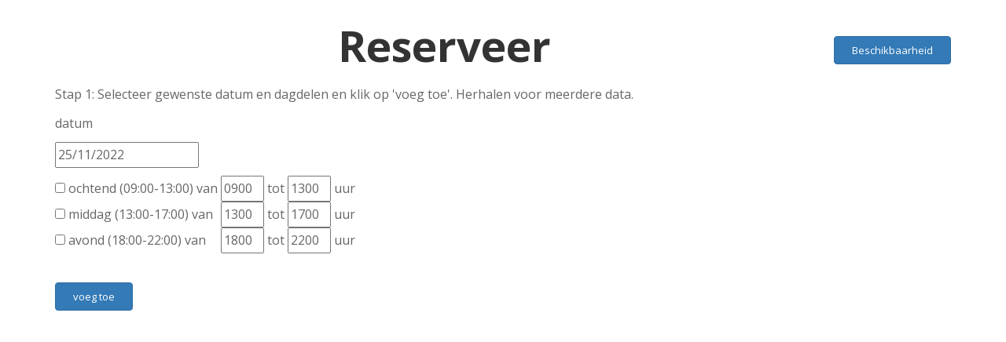

--- FILE ---
content_type: text/html; charset=UTF-8
request_url: https://stg-bol-liempde.nl/bol-reserveer-locatieruimte.php?id=2&sm=11&sd=25&sj=2022
body_size: 1952
content:
<!DOCTYPE html>
<html lang="nl">
<head><!-- Meta Tags -->
<meta name="viewport" content="width=device-width,initial-scale=1.0"/>
<meta http-equiv="content-type" content="text/html; charset=UTF-8"/>
<meta name="description" content="Vrijwilligers-welzijnsorganisatie ter bevordering van zelfredzaamheid van ouderen." />
<meta name="keywords" content="ouderen, zelfredzaamheid" />
<meta name="author" content="Shout4Sites" />

<base href="https://stg-bol-liempde.nl/" />

<!-- Page Title -->
<title></title>

<!-- Favicon and Touch Icons -->
<link href="images/favicon.png" rel="shortcut icon" type="image/png">
<link href="images/apple-touch-icon.png" rel="apple-touch-icon">
<link href="images/apple-touch-icon-72x72.png" rel="apple-touch-icon" sizes="72x72">
<link href="images/apple-touch-icon-114x114.png" rel="apple-touch-icon" sizes="114x114">
<link href="images/apple-touch-icon-144x144.png" rel="apple-touch-icon" sizes="144x144">

<!-- Stylesheet -->
<link href="css/bootstrap.min.css" rel="stylesheet" type="text/css">
<link href="css/jquery-ui.min.css" rel="stylesheet" type="text/css">
<link href="css/animate.css" rel="stylesheet" type="text/css">
<link href="css/css-plugin-collections.css" rel="stylesheet"/>
<!-- CSS | menuzord megamenu skins -->
<link id="menuzord-menu-skins" href="css/menuzord-skins/menuzord-rounded-boxed.css" rel="stylesheet"/>
<!-- CSS | Main style file -->
<link href="css/style-main.css" rel="stylesheet" type="text/css">
<!-- CSS | Preloader Styles -->
<link href="css/preloader.css" rel="stylesheet" type="text/css">
<!-- CSS | Custom Margin Padding Collection -->
<link href="css/custom-bootstrap-margin-padding.css" rel="stylesheet" type="text/css">
<!-- CSS | Responsive media queries -->
<link href="css/responsive.css" rel="stylesheet" type="text/css">
<!-- CSS | Style css. custom css code. -->
<link href="css/style.css" rel="stylesheet" type="text/css">

<!-- Revolution Slider 5.x CSS settings -->
<link  href="js/revolution-slider/css/settings.css" rel="stylesheet" type="text/css"/>
<link  href="js/revolution-slider/css/layers.css" rel="stylesheet" type="text/css"/>
<link  href="js/revolution-slider/css/navigation.css" rel="stylesheet" type="text/css"/>

<!-- CSS | Theme Color -->
<link href="css/colors/theme-skin-color-set-6.css" rel="stylesheet" type="text/css">

<!-- external javascripts -->
<script src="js/jquery-2.2.4.min.js"></script>
<script src="js/jquery-ui.min.js"></script>
<script src="js/bootstrap.min.js"></script>
<!-- JS | jquery plugin collection for this theme -->
<script src="js/jquery-plugin-collection.js"></script>

<!-- Revolution Slider 5.x SCRIPTS -->
<script src="js/revolution-slider/js/jquery.themepunch.tools.min.js"></script>
<script src="js/revolution-slider/js/jquery.themepunch.revolution.min.js"></script>

<!-- HTML5 shim and Respond.js for IE8 support of HTML5 elements and media queries -->
<!-- WARNING: Respond.js doesn't work if you view the page via file:// -->
<!--[if lt IE 9]>
  <script src="https://oss.maxcdn.com/html5shiv/3.7.2/html5shiv.min.js"></script>
  <script src="https://oss.maxcdn.com/respond/1.4.2/respond.min.js"></script>
<![endif]--><link href="jQueryAssets/jquery.ui.core.min.css" rel="stylesheet" type="text/css" />
<link href="jQueryAssets/jquery.ui.theme.min.css" rel="stylesheet" type="text/css" />
<link href="jQueryAssets/jquery.ui.datepicker.min.css" rel="stylesheet" type="text/css" />
<script src="jQueryAssets/jquery.ui-1.10.4.datepicker.min.js" type="text/javascript"></script>

<style>
	.ui-datepicker .ui-datepicker-title {
    color: #000;
}
</style>
</head>
<body>

<!-- content --> 
<div class="container">

	<div class="row">

		<div id="reserveren" class="col-md-12">
	
			<h1 class="bol-tit-6 text-center">Reserveer			<span class="pull-right"><a href="bol-beschikbaarheid.php?id=2" class="btn btn-primary" role="button">Beschikbaarheid</a></span>
			</h1>
		
			
			<div id="contactFormulier">
   
   
				<p class="bol-formstap-titel"><span class="bol-tit-6">Stap 1: </span>Selecteer gewenste datum en dagdelen en klik op 'voeg toe'. Herhalen voor meerdere data.</p>

	<form method="post" name="form2" id="form2">
        
        <p>datum</p>  
        
        <input name="datum1" type="text" id="Datepicker1" value="25/11/2022"/>
                        
        <br>

        <p>
        
        <table cellpadding="3">
        	<tr>
        		<td><input name="bezet1" type="checkbox" id="bezet_1" value="1"  />
        ochtend (09:00-13:00) van&nbsp;</td>
        		<td><input name="van1" type="text" id="van_1" value="0900" size="4" maxlength="4" /> tot <input name="tot1" type="text" id="tot_1" value="1300" size="4" maxlength="4" /> uur
        </td>
        	</tr>
        	<tr>
        		<td><input name="bezet2" type="checkbox" id="bezet_2" value="2"  />
        middag (13:00-17:00) van </td>
        		<td><input name="van2" type="text" id="van_2" value="1300" size="4" maxlength="4" /> tot <input name="tot2" type="text" id="tot_2" value="1700" size="4" maxlength="4" /> uur
        </td>
        	</tr>
        	<tr>
        		<td><input name="bezet3" type="checkbox" id="bezet_3" value="3"  />
        avond (18:00-22:00) van </td>
        		<td><input name="van3" type="text" id="van_3" value="1800" size="4" maxlength="4" /> tot <input name="tot3" type="text" id="tot_3" value="2200" size="4" maxlength="4" /> uur
        </td>
        	</tr>
        </table>
        
        </p>

        
<br>

                
        <a onClick="document.getElementById('form2').submit();"><span class="btn btn-primary" role="button">voeg toe </span></a>
        
        <input type="hidden" name="MM_insert" value="form2" />
        <input type="hidden" name="h_rsvId" value="" />
        <input type="hidden" name="h_varId" value="2" />
        
        </form>
        
       <br>

        

	
        <hr>

        
        

	    
    </div><!--#contactformulier-->
                
			</div>

		</div><!-- row -->

	</div><!-- container -->

<script type="text/javascript">
$(function() {
	$( "#Datepicker1" ).datepicker(
		$.extend(
		$.datepicker.regional['nl'],
		{
		minDate:0,
		numberOfMonths:1,
		dateFormat:"dd/mm/yy",
		changeMonth:true,
		changeYear:true,
		monthNames: ['Januari', 'Februari', 'Maart', 'April', 'Mri', 'Juni',
            'Juli', 'Augustus', 'September', 'Oktober', 'November', 'December'],
		monthNamesShort: ['Jan', 'Feb', 'Mrt', 'Apr', 'Mei', 'Jun',
				'Jul', 'Aug', 'Sep', 'Okt', 'Nov', 'Dec'],
		dayNames: ['Zondag', 'Maandag', 'Dinsdag', 'Woensdag', 'Donderdag', 'Vrijdag', 'Zaterdag'],
		dayNamesShort: ['Zo', 'Ma', 'Di', 'Wo', 'Do', 'Vr', 'Za'],
		dayNamesMin: ['Zo', 'Ma', 'Di', 'Wo', 'Do', 'Vr', 'Za'],
		}
		)
		); 
});
</script> 	
</body>
</html>

--- FILE ---
content_type: text/css
request_url: https://stg-bol-liempde.nl/css/style.css
body_size: 986
content:
body {
	font-size:16px;
}
.footer a {
	color:#fff;
}
.menuzord-brand img {
  max-height: 139px;
}
.menuzord-menu > li > a {
    font-size: 16px;
    color: #558ED5;
}
.menuzord-menu ul.dropdown {
    top: 123px;
}
.menuzord-menu ul.dropdown li a {
    font-size: 16px;
}

.hvr-bounce-to-left:before {  
    background: #558ED5;
}
.breadcrumb.white li a {
    color: #fff;
}

.ui-datepicker table {
    background: white;
}



#reserveren {
	padding-bottom: 30px;
}

#reserveren .tekst {
	margin-bottom: 15px;
}

#reserveren .tekst ul {
	margin-left:5%;
}

#reserveren .tekst a {
	color:#594a42;
	text-decoration:underline;
}
#reserveren .tekst a:hover {
	text-decoration:none;
}

#reserveren span.selectieJaarActief {
	padding:0 30px;
	font-size: 25px;
	font-weight:bold;
	color: rgb(228, 0, 58);		/* roze */
}

#reserveren span.selectieMaandActief {
	width:16.666666%;
	float:left;
	font-size: 20px;
	font-weight:bold;
	color: rgb(228, 0, 58);		/* roze */
	line-height:30px;
	
}

#reserveren span.selectieJaar a {
	color:#594a42;
	text-decoration:none;
	font-size: 20px;
	font-weight:bold;
}
#reserveren span.selectieJaar a:hover {
	text-decoration:underline;
	
}
#reserveren span.selectieMaand {
	line-height:30px;
	width:16.666666%;
	float:left;
}
#reserveren span.selectieMaand a {
	color:#594a42;
	text-decoration:none;
}
#reserveren span.selectieMaand a:hover {
	text-decoration:underline;
	
}

#jaarSelectie {
	width: 100%;
	float: left;
	text-align: center;
	color: rgb(235, 91, 11);	/* oranje */
	
	
	font-size: 15px;
	
	margin-bottom:20px;
}

#maandSelectieLang {
	width: 100%;
	float:left;
	text-align: center;
	color: #ef4036;
	font-size: 15px;
}
#maandSelectieKort {
	display:none;
	width: 100%;
	float:left;
	text-align: center;
	color: #ef4036;
	font-size: 15px;
}

#reserveerBlokScherm {
	width: 100%;
	float: left;
	margin-top: 20px;
}

#reserveerBlokSchermWeek {
	width: 100%;
	float: left;
	margin-top: 50px;
}

#reserveerBlokScherm .column {
	width: 12.785%;
	padding-left: 0.75%;
	padding-right: 0.75%;
	float: left;
}

#reserveerBlokSchermWeek .column {
	width: 12.785%;
	padding-left: 0.75%;
	padding-right: 0.75%;
	min-width: 85px;
	float: left;
}

#dagtitelsLang {
	width:100%;	
}

#dagtitelsKort {
	display:none;
	width:100%;	
}

.bolExtra {
	display:none;
}


.dagtitel {
	float:left;
	font-size: 12px;
	width: 12.785%;
	padding-left: 0.75%;
	padding-right: 0.75%;
	text-align: center;
	font-weight: bold;
	color: rgb(0, 0, 0);	/* bruin */
	text-transform: uppercase;
	font-family: Arial, sans-serif;
	margin-bottom: 15px;
}
	
.reservering {	
	width: 12.785%;
	padding-left: 0.75%;
	padding-right: 0.75%;
	float: left;
	margin-bottom: 15px;
}

.reservering .header {
	width: 100%;
	
	font-size: 20px;
	font-weight: bold;
	text-align: center;
	float:left;
	background: rgb(0, 0, 0);	/* bruin */
	color: #fff;
}

.reservering .blokken {
	width: 100%;
	float: left;
}

.reservering .blokken .blok{
	width: 33.33333%;
	float: left;
	height: 27px;
	box-sizing: border-box;
	border: 1px solid rgb(85, 51, 33);	/* bruin */
	text-align: center;
	color:rgb(85, 51, 33);	/* bruin */
	
	padding-top: 5px;
	font-size: 14px;
	font-weight: bold;
}


.reservering .blokken .blok a{
	width: 100%;	
	color:rgb(85, 51, 33);	/* bruin */
	display: block;
	height: 20px;
	padding-top: 5px;
	text-decoration: none;
	font-size: 14px;
	font-weight: bold;
}

.reservering .blokken .blok.actief {
	background-color: rgb(235, 91, 11);	/* oranje */
	color: rgb(255,255,255); /* wit */
}
.reservering .blokken .blok.optie {
	background-color: rgb(255, 185, 125);	/* licht oranje */
	color: rgb(255,255,255); /* wit */
}

.inactief .header {
	background: #bdb4af;
}

.inactief .blokken .blok{ 
	border: 1px solid #bdb4af;
	color: #bdb4af;
	padding-top: 5px;
	text-decoration: none;
	font-size: 14px;
	font-weight: bold;
}

.project .thumb {
    height: 275px;
	overflow:hidden;
}

.schedule-box .thumb {
    height: 275px;
	overflow:hidden;
}

#legenda {
	width: 100%;
	float: left;
	margin-top: 20px;
	margin-bottom: 20px;
}

#legendaBlok1 {
	width: auto;
	margin-left: 0.75%;
	
	float: left;
	background-color: rgb(235, 91, 11);	/* oranje */
	color:white;
	padding:10px;
}
#legendaBlok2 {
	width: auto;
	margin-left: 0.75%;
	
	float: left;
	background-color: rgb(255, 185, 125);	/* licht oranje */
	color:white;
	padding:10px;
}

#legenda .tekst {
	width: auto;
	margin-left: 2%;
	float: left;
	padding-top:4px;
}
.formField {
	margin-top:5px;
	height:25px;
}
.formArea {
	margin-top:5px;
}

.foutField {
	border: 2px solid #F00;
}

img.captcha {
	margin-bottom:0;
}
form#formR input, textarea {
	margin-top:5px;
}
span.foutMelding {
	color:#F00;
}
form#formR .button {
	width: 50%;
	margin-top: 25px;
	float:left;
	cursor:pointer;
	background-color:#83a8ad;
}
form#formR .button a {
	display: block;
	width: 100%;
	min-height: 31px;
	text-align: center;
	font-weight: bold;
	text-transform: uppercase;
	font-size: 16px;
	text-decoration: none;
	color: #fff;
	padding-top:8px;
}
form#formR .button a:hover {
	color:#594a42;
}
.project .thumb:after {
    background: none;
   
}


--- FILE ---
content_type: text/css
request_url: https://stg-bol-liempde.nl/css/colors/theme-skin-color-set-6.css
body_size: 3697
content:
/* --------------------------------------
@Author: ThemeMascot
@URL: http://themeforest.net/user/ThemeMascot

Default COLOR :  Color Set 1
COLOR CODE1: #121F27 
COLOR CODE2: #558ED5 
----------------------------------------- */
/*Theme Colored Red Text-color*/
.text-theme-color-2,
.work-gallery .gallery-bottom-part .title {
  color: #558ED5;
}
/*Theme Colored Red Bg-color*/
/* background-theme-color */
.bg-theme-colored {
  background-color: #121F27 !important;
}
.bg-theme-colored-lighter2 {
  background-color: #172731 !important;
}
.bg-theme-colored-lighter3 {
  background-color: #1a2d38 !important;
}
.bg-theme-colored-lighter4 {
  background-color: #1d323f !important;
}
.bg-theme-colored-darker2 {
  background-color: #558ED5 !important;
}
.bg-theme-colored-darker3 {
  background-color: #22528C !important;
}
.bg-theme-colored-darker4 {
  background-color: #070c0f !important;
}
/* background-color-transparent */
.bg-theme-colored-transparent-9 {
  background-color: rgba(18, 31, 39, 0.9);
}
.bg-theme-colored-transparent-8 {
  background-color: rgba(18, 31, 39, 0.8);
}
.bg-theme-colored-transparent-7 {
  background-color: rgba(18, 31, 39, 0.7);
}
.bg-theme-colored-transparent-6 {
  background-color: rgba(18, 31, 39, 0.6);
}
.bg-theme-colored-transparent-5 {
  background-color: rgba(18, 31, 39, 0.5);
}
.bg-theme-colored-transparent-4 {
  background-color: rgba(18, 31, 39, 0.4);
}
.bg-theme-colored-transparent-3 {
  background-color: rgba(18, 31, 39, 0.3);
}
.bg-theme-colored-transparent-2 {
  background-color: rgba(18, 31, 39, 0.2);
}
.bg-theme-colored-transparent-1 {
  background-color: rgba(18, 31, 39, 0.1);
}
.bg-theme-colored-transparent {
  background-color: rgba(18, 31, 39, 0.75) !important;
}
.bg-theme-color-2 {
  background: #558ED5 !important;
}
.team-block .team-thumb .styled-icons a:hover,
.work-gallery .gallery-thumb .styled-icons a:hover,
.work-gallery:hover .gallery-bottom-part,
.line-bottom-theme-colored-2:after,
.panel-group .panel-title a.active::after {
  background: #558ED5;
}
.panel-group .panel-title a.active::after {
  background-color: #558ED5 !important;
}
.schedule-box:hover .schedule-details .title a {
  color: #121F27;
}
.btn-theme-color-2 {
  background-color: #558ED5;
}
/*Theme Colored Red Bg-transparent-color*/
/*Theme Colored Red Border-top-color*/
.border-theme-color-2-1px {
  border: 1px solid #558ED5 !important;
}
.border-top-theme-color-2-1px {
  border-top: 1px solid #558ED5 !important;
}
.border-top-theme-color-2-2px {
  border-top: 2px solid #558ED5 !important;
}
.border-top-theme-color-2-3px {
  border-top: 3px solid #558ED5 !important;
}
.border-top-theme-color-2-4px {
  border-top: 4px solid #558ED5 !important;
}
.border-top-theme-color-2-5px {
  border-top: 5px solid #558ED5 !important;
}
.border-top-theme-color-2-6px {
  border-top: 6px solid #558ED5 !important;
}
.border-top-theme-color-2-7px {
  border-top: 7px solid #558ED5 !important;
}
.border-top-theme-color-2-8px {
  border-top: 8px solid #558ED5 !important;
}
.border-top-theme-color-2-9px {
  border-top: 9px solid #558ED5 !important;
}
.border-top-theme-color-2-10px {
  border-top: 10px solid #558ED5 !important;
}
/*Theme Colored Red Border-bottom-color*/
.border-bottom-theme-color-2-1px {
  border-bottom: 1px solid #558ED5 !important;
}
.border-bottom-theme-color-2-2px {
  border-bottom: 2px solid #558ED5 !important;
}
.border-bottom-theme-color-2-3px {
  border-bottom: 3px solid #558ED5 !important;
}
.border-bottom-theme-color-2-4px {
  border-bottom: 4px solid #558ED5 !important;
}
.border-bottom-theme-color-2-5px {
  border-bottom: 5px solid #558ED5 !important;
}
.border-bottom-theme-color-2-6px {
  border-bottom: 6px solid #558ED5 !important;
}
.border-bottom-theme-color-2-7px {
  border-bottom: 7px solid #558ED5 !important;
}
.border-bottom-theme-color-2-8px {
  border-bottom: 8px solid #558ED5 !important;
}
.border-bottom-theme-color-2-9px {
  border-bottom: 9px solid #558ED5 !important;
}
.border-bottom-theme-color-2-10px {
  border-bottom: 10px solid #558ED5 !important;
}
/*Theme Colored Red Border-left-color*/
.border-left-theme-color-2-1px {
  border-left: 1px solid #558ED5 !important;
}
.border-left-theme-color-2-2px {
  border-left: 2px solid #558ED5 !important;
}
.border-left-theme-color-2-3px {
  border-left: 3px solid #558ED5 !important;
}
.border-left-theme-color-2-4px {
  border-left: 4px solid #558ED5 !important;
}
.border-left-theme-color-2-5px {
  border-left: 5px solid #558ED5 !important;
}
.border-left-theme-color-2-6px {
  border-left: 6px solid #558ED5 !important;
}
.border-left-theme-color-2-7px {
  border-left: 7px solid #558ED5 !important;
}
.border-left-theme-color-2-8px {
  border-left: 8px solid #558ED5 !important;
}
.border-left-theme-color-2-9px {
  border-left: 9px solid #558ED5 !important;
}
.border-left-theme-color-2-10px {
  border-left: 10px solid #558ED5 !important;
}
/*Theme Colored Red Border-right-color*/
.border-right-theme-color-2-1px {
  border-right: 1px solid #558ED5 !important;
}
.border-right-theme-color-2-2px {
  border-right: 2px solid #558ED5 !important;
}
.border-right-theme-color-2-3px {
  border-right: 3px solid #558ED5 !important;
}
.border-right-theme-color-2-4px {
  border-right: 4px solid #558ED5 !important;
}
.border-right-theme-color-2-5px {
  border-right: 5px solid #558ED5 !important;
}
.border-right-theme-color-2-6px {
  border-right: 6px solid #558ED5 !important;
}
.border-right-theme-color-2-7px {
  border-right: 7px solid #558ED5 !important;
}
.border-right-theme-color-2-8px {
  border-right: 8px solid #558ED5 !important;
}
.border-right-theme-color-2-9px {
  border-right: 9px solid #558ED5 !important;
}
.border-right-theme-color-2-10px {
  border-right: 10px solid #558ED5 !important;
}
.service-block .thumb .desc {
  border-top: 4px solid #558ED5;
}
/*Theme Colored Red Border-right-color*/
.service-block .thumb .price {
  border-right: 3px solid #558ED5;
}
/*Theme Colored Red Border-left-color*/
.portfolio-filter a.active,
.portfolio-filter a:hover {
  border-left: 3px solid #558ED5;
}
.widget.dark .tags a:hover,
.title-dots span {
  background-color: #558ED5;
}
.horizontal-contact-widget .widget::before,
.horizontal-contact-widget .each-widget::before {
  color: #558ED5;
}
.hover-effect:hover .details {
  background-color: #121F27 !important;
  border-bottom-color: #020304 !important;
}
.hover-effect:hover .thumb::after {
  border-color: rgba(18, 31, 39, 0.3) !important;
}
.hover-effect:hover a {
  background: #020304 !important;
}
.team-members:hover {
  border-bottom-color: #020304 !important;
}
/*
 * background: theme-color
 * -----------------------------------------------
*/
.tab-slider .nav.nav-pills a:hover,
.tab-slider .nav.nav-pills a.active,
.custom-nav-tabs > li > a:hover,
.widget .tags a:hover,
.progress-item .progress-bar,
.small-title .title::after,
.testimonial .item::after,
.drop-caps.colored-square p:first-child:first-letter,
.drop-caps.colored-rounded p:first-child:first-letter,
.list-icon.theme-colored.square li i,
.list-icon.theme-colored.rounded li i,
.working-process.theme-colored a,
.blog-posts .post .entry-content .post-date.right,
.horizontal-tab-centered .nav-pills > li > a:hover,
.horizontal-tab-centered .nav-pills > li.active > a,
.horizontal-tab-centered .nav-pills > li.active > a:hover,
.horizontal-tab-centered .nav-pills > li.active > a:focus,
.owl-theme.dot-theme-colored .owl-controls .owl-dot span,
.pagination.theme-colored li.active a,
.section-title .both-side-line::after,
.section-title .both-side-line::before,
.section-title .top-side-line::after,
.section-title .left-side-line::before,
.section-title .right-side-line::before,
.product .tag-sale,
.owl-theme .owl-dots .owl-dot.active span,
.line-bottom:after,
.line-bottom-center:after,
.progress-item .progress-bar .percent,
.progress-item .progress-bar,
.pricing.table-horizontal:hover,
.pricing:hover,
.portfolio-filter a.active,
.portfolio-filter a:hover,
.project .hover-link i {
  background: #121F27 !important;
}
.pricing.table-horizontal,
.pricing {
  background: #558ED5 !important;
}
.panel-group .panel-title a.active {
  background-color: #121F27 !important;
}
/* Theme-color for dark */
.dark .service-icon-box:hover li.active a {
  background: #121F27 !important;
}
/*Footer Styles*/
.footer-box-one > div {
  background: #121F27;
}
.footer-box-two > div {
  background: #0a1116 !important;
}
.footer-box-three > div {
  background: #020304 !important;
}
.ui-state-highlight {
  background: #121F27 !important;
  color: #fff !important;
}
.border-theme-colored,
.causes .progress-item .progress-bar .percent {
  border-color: #121F27 !important;
}
/*
 * text: theme-color
 * -----------------------------------------------
*/
ul.list.theme-colored li:before,
ul.list.theme-colored.angle-double-right li:before,
ul.list.theme-colored.angle-right li:before,
ul.list.theme-colored.check-circle li:before,
ul.list.theme-colored.check li:before,
.list-icon.theme-colored li i,
.menuzord-menu > li > .megamenu .megamenu-row li:hover > a,
.menuzord-menu > li > .megamenu .megamenu-row .post a:hover,
.menuzord-menu > li > .megamenu .megamenu-row li:hover > a i,
.menuzord-menu > li > .megamenu .megamenu-row .post a:hover i,
.pricing-table .table-list li i,
.testimonial-carousel.boxed .content::after,
.blog-posts .post .entry-meta li i,
.widget .address li i,
.icon-box.box-style1.practice-style3 i,
.attorney-carousel .content .contact-area i,
.attorney-address li i,
.icon-box.services-style1:hover .heading,
.small-title i,
.drop-caps.text-colored p:first-child:first-letter,
.schedule-box:hover .schedule-details .title a,
.widget.dark .nav-tabs li.active a,
.pagination.theme-colored li a,
.pager.theme-colored a,
.widget .post-title a:hover,
.volunteer .info .name a,
.donation-form .form-group label,
.team-block .team-thumb .team-overlay .styled-icons a:hover i,
.section-title .title-icon i,
.panel-group .panel-title a,
.portfolio-filter a {
  color: #121F27 !important;
}
.panel-group .panel-title a.active {
  color: #fff !important;
}
.menuzord .menuzord-menu > li.active > a,
.menuzord .menuzord-menu > li:hover > a,
.menuzord .menuzord-menu ul.dropdown li:hover > a {
  background: #121F27 none repeat scroll 0 0;
  color: #fff;
}
.menuzord .menuzord-menu > li.active > a i,
.menuzord .menuzord-menu > li:hover > a i,
.menuzord .menuzord-menu ul.dropdown li:hover > a i {
  color: #fff;
}
/*Theme Colored Red Border-left-color*/
.portfolio-filter a.active,
.portfolio-filter a:hover {
  border-left: 3px solid #558ED5;
}
/* text-theme-color */
.text-theme-colored {
  color: #121F27 !important;
}
/* text-hover-theme-color */
.text-hover-theme-colored:hover {
  color: #121F27 !important;
}
/* background-theme-color */
.bg-theme-colored {
  background-color: #121F27 !important;
}
/* bg-hover-theme-color */
.bg-hover-theme-colored:hover {
  background: #121F27 !important;
  border-color: #121F27 !important;
  color: #fff !important;
}
.bg-hover-theme-colored:hover h1,
.bg-hover-theme-colored:hover h2,
.bg-hover-theme-colored:hover h3,
.bg-hover-theme-colored:hover h4,
.bg-hover-theme-colored:hover h5,
.bg-hover-theme-colored:hover h6,
.bg-hover-theme-colored:hover p,
.bg-hover-theme-colored:hover a,
.bg-hover-theme-colored:hover i {
  color: #fff !important;
}
.hover-text-theme-color-2:hover {
  color: #558ED5;
}
/* border-theme-color */
.border-theme-colored {
  border-color: #121F27 !important;
}
.widget .services-list li.active::after {
  border-color: transparent #121F27 transparent transparent;
}
.widget .services-list li.active {
  background-color: #121F27 !important;
  border-right: 6px solid #558ED5 !important;
}
/* background-color-transparent */
.bg-theme-colored-transparent,
.piechart-block {
  background-color: rgba(34, 82, 140, 0.75) !important;
}
.service-block .thumb .price,
.service-block .thumb .desc,
.team-block .team-thumb .team-overlay,
.team-block .team-thumb .styled-icons,
.work-gallery .gallery-thumb .gallery-overlay {
  background: rgba(18, 31, 39, 0.7);
}
.team-block .team-thumb .team-overlay::after {
  border-color: rgba(18, 31, 39, 0.75) transparent transparent rgba(18, 31, 39, 0.75);
}
.team-block .team-thumb .styled-icons::after {
  border-color: transparent rgba(18, 31, 39, 0.75) rgba(18, 31, 39, 0.75) transparent;
}
/* Layer-overlay */
.overlay-theme-colored-1:before {
  background-color: rgba(18, 31, 39, 0.1) !important;
}
.overlay-theme-colored-2:before {
  background-color: rgba(18, 31, 39, 0.2) !important;
}
.overlay-theme-colored-3:before {
  background-color: rgba(18, 31, 39, 0.3) !important;
}
.overlay-theme-colored-4:before {
  background-color: rgba(18, 31, 39, 0.4) !important;
}
.overlay-theme-colored-5:before {
  background-color: rgba(18, 31, 39, 0.5) !important;
}
.overlay-theme-colored-6:before {
  background-color: rgba(18, 31, 39, 0.6) !important;
}
.overlay-theme-colored-7:before {
  background-color: rgba(18, 31, 39, 0.7) !important;
}
.overlay-theme-colored-8:before {
  background-color: rgba(18, 31, 39, 0.8) !important;
}
.overlay-theme-colored-9:before {
  background-color: rgba(18, 31, 39, 0.9) !important;
}
/* border-theme-color */
.border-theme-colored {
  border-color: #121F27 !important;
}
.border-theme-color-1px {
  border: 1px solid #121F27 !important;
}
.border-theme-color-2px {
  border: 2px solid #121F27 !important;
}
.border-theme-color-1px {
  border: 3px solid #121F27 !important;
}
.border-theme-color-1px {
  border: 4px solid #121F27 !important;
}
.border-theme-color-1px {
  border: 1px solid #121F27 !important;
}
.border-theme-color-1px {
  border: 1px solid #121F27 !important;
}
.border-theme-color-1px {
  border: 1px solid #121F27 !important;
}
.border-top-theme-color-1px {
  border-top: 1px solid #121F27 !important;
}
.border-top-theme-color-2px {
  border-top: 2px solid #121F27 !important;
}
.border-top-theme-color-3px {
  border-top: 3px solid #121F27 !important;
}
.border-top-theme-color-4px {
  border-top: 4px solid #121F27 !important;
}
.border-top-theme-color-5px {
  border-top: 5px solid #121F27 !important;
}
.border-top-theme-color-6px {
  border-top: 6px solid #121F27 !important;
}
.border-top-theme-color-7px {
  border-top: 7px solid #121F27 !important;
}
.border-top-theme-color-8px {
  border-top: 8px solid #121F27 !important;
}
.border-top-theme-color-9px {
  border-top: 9px solid #121F27 !important;
}
.border-top-theme-color-10px {
  border-top: 10px solid #121F27 !important;
}
/*Theme Colored Red Border-bottom-color*/
.border-bottom-theme-color-1px {
  border-bottom: 1px solid #121F27 !important;
}
.border-bottom-theme-color-2px {
  border-bottom: 2px solid #121F27 !important;
}
.border-bottom-theme-color-3px {
  border-bottom: 3px solid #121F27 !important;
}
.border-bottom-theme-color-4px {
  border-bottom: 4px solid #121F27 !important;
}
.border-bottom-theme-color-5px {
  border-bottom: 5px solid #121F27 !important;
}
.border-bottom-theme-color-6px {
  border-bottom: 6px solid #121F27 !important;
}
.border-bottom-theme-color-7px {
  border-bottom: 7px solid #121F27 !important;
}
.border-bottom-theme-color-8px {
  border-bottom: 8px solid #121F27 !important;
}
.border-bottom-theme-color-9px {
  border-bottom: 9px solid #121F27 !important;
}
.border-bottom-theme-color-10px {
  border-bottom: 10px solid #121F27 !important;
}
.project .project-details {
  border-bottom: 3px solid #121F27 !important;
}
/*Theme Colored Red Border-left-color*/
.border-left-theme-color-1px {
  border-left: 1px solid #121F27 !important;
}
.border-left-theme-color-2px {
  border-left: 2px solid #121F27 !important;
}
.border-left-theme-color-3px {
  border-left: 3px solid #121F27 !important;
}
.border-left-theme-color-4px {
  border-left: 4px solid #121F27 !important;
}
.border-left-theme-color-5px {
  border-left: 5px solid #121F27 !important;
}
.border-left-theme-color-6px {
  border-left: 6px solid #121F27 !important;
}
.border-left-theme-color-7px {
  border-left: 7px solid #121F27 !important;
}
.border-left-theme-color-8px {
  border-left: 8px solid #121F27 !important;
}
.border-left-theme-color-9px {
  border-left: 9px solid #121F27 !important;
}
.border-left-theme-color-10px {
  border-left: 10px solid #121F27 !important;
}
/*Theme Colored Red Border-right-color*/
.border-right-theme-color-1px {
  border-right: 1px solid #121F27 !important;
}
.border-right-theme-color-2px {
  border-right: 2px solid #121F27 !important;
}
.border-right-theme-color-3px {
  border-right: 3px solid #121F27 !important;
}
.border-right-theme-color-4px {
  border-right: 4px solid #121F27 !important;
}
.border-right-theme-color-5px {
  border-right: 5px solid #121F27 !important;
}
.border-right-theme-color-6px {
  border-right: 6px solid #121F27 !important;
}
.border-right-theme-color-7px {
  border-right: 7px solid #121F27 !important;
}
.border-right-theme-color-8px {
  border-right: 8px solid #121F27 !important;
}
.border-right-theme-color-9px {
  border-right: 9px solid #121F27 !important;
}
.border-right-theme-color-10px {
  border-right: 10px solid #121F27 !important;
}
/* Layeroverlay */
.post .entry-meta.meta-absolute,
.volunteer .overlay,
.bg-theme-colored-transparent-deep {
  background-color: rgba(18, 31, 39, 0.9) !important;
}
.icon-box.box-style1.practice-style3:hover .icon-wrapper,
.zeus .tp-bullet::after {
  background-color: #121F27;
}
.preloader-dot-loading .cssload-loading i {
  background: #121F27 !important;
}
/*
 * border: theme-color
 * -----------------------------------------------
*/
.icon-box.icon-rounded-bordered i,
.widget .line-bottom:after,
.widget .line-bottom:after,
.pager.theme-colored a {
  border: 1px solid #121F27;
}
.border-theme-colored,
.owl-theme .owl-dots .owl-dot span {
  border-color: #121F27;
}
.icon-box.box-style1.practice-style3:hover .icon-wrapper::after {
  border-color: #121F27 transparent transparent;
}
.opening-hours ul li {
  border-bottom: 1px dashed #121F27;
}
/* border-left-color */
blockquote.theme-colored {
  border-left: 3px solid #121F27;
}
blockquote.bg-theme-colored {
  border-left: 3px solid #020304;
  color: #fff;
}
blockquote.bg-theme-colored footer {
  color: #eeeeee;
}
blockquote.gray.bg-theme-colored {
  background-color: #eeeeee !important;
  border-left: 3px solid #121F27;
  color: #121F27;
}
blockquote.gray.bg-theme-colored footer {
  color: #777777;
}
.attorney-address li {
  border-left: 1px solid #121F27;
}
.section-title.title-border {
  border-left: 4px solid #121F27;
}
/* border-top-color */
.member-info {
  border-top: 3px outset #121F27;
}
.cssload-tri {
  border-top: 27px solid #121F27;
}
/* border-right-color */
.border-right-theme-color-2 {
  border-right: 1px solid #121F27;
}
.section-title.title-border.title-right {
  border-right: 4px solid #121F27;
}
/* border-bottom-color */
.event {
  border-bottom-color: #121F27;
}
.cssload-tri.cssload-invert {
  border-bottom: 27px solid #121F27;
}
/* box-shadow */
/*
 * btn-default: theme-color
 * -----------------------------------------------
*/
.btn-default.btn-theme-colored {
  color: #121F27;
  background-color: #fff;
  border-color: #121F27;
}
.btn-default.btn-theme-colored:focus,
.btn-default.btn-theme-colored.focus {
  color: #121F27;
  background-color: #e6e6e6;
  border-color: #000000;
}
.btn-default.btn-theme-colored:hover {
  color: #121F27;
  background-color: #e6e6e6;
  border-color: #000000;
}
.btn-default.btn-theme-colored:active,
.btn-default.btn-theme-colored.active,
.open > .dropdown-toggle.btn-default.btn-theme-colored {
  color: #121F27;
  background-color: #e6e6e6;
  border-color: #000000;
}
.btn-default.btn-theme-colored:active:hover,
.btn-default.btn-theme-colored.active:hover,
.open > .dropdown-toggle.btn-default.btn-theme-colored:hover,
.btn-default.btn-theme-colored:active:focus,
.btn-default.btn-theme-colored.active:focus,
.open > .dropdown-toggle.btn-default.btn-theme-colored:focus,
.btn-default.btn-theme-colored:active.focus,
.btn-default.btn-theme-colored.active.focus,
.open > .dropdown-toggle.btn-default.btn-theme-colored.focus {
  color: #121F27;
  background-color: #d4d4d4;
  border-color: #000000;
}
.btn-default.btn-theme-colored:active,
.btn-default.btn-theme-colored.active,
.open > .dropdown-toggle.btn-default.btn-theme-colored {
  background-image: none;
}
.btn-default.btn-theme-colored.disabled:hover,
.btn-default.btn-theme-colored[disabled]:hover,
fieldset[disabled] .btn-default.btn-theme-colored:hover,
.btn-default.btn-theme-colored.disabled:focus,
.btn-default.btn-theme-colored[disabled]:focus,
fieldset[disabled] .btn-default.btn-theme-colored:focus,
.btn-default.btn-theme-colored.disabled.focus,
.btn-default.btn-theme-colored[disabled].focus,
fieldset[disabled] .btn-default.btn-theme-colored.focus {
  background-color: #fff;
  border-color: #121F27;
}
.btn-default.btn-theme-colored .badge {
  color: #fff;
  background-color: #121F27;
}
.btn-default.btn-theme-colored:hover,
.btn-default.btn-theme-colored:active,
.btn-default.btn-theme-colored:focus {
  background-color: #121F27;
  border-color: #121F27;
  color: #fff;
}
/*
 * btn-border
 * -----------------------------------------------
*/
.btn-border.btn-theme-colored {
  color: #121F27;
  background-color: #fff;
  border-color: #121F27;
}
.btn-border.btn-theme-colored:focus,
.btn-border.btn-theme-colored.focus {
  color: #121F27;
  background-color: #e6e6e6;
  border-color: #000000;
}
.btn-border.btn-theme-colored:hover {
  color: #121F27;
  background-color: #e6e6e6;
  border-color: #000000;
}
.btn-border.btn-theme-colored:active,
.btn-border.btn-theme-colored.active,
.open > .dropdown-toggle.btn-border.btn-theme-colored {
  color: #121F27;
  background-color: #e6e6e6;
  border-color: #000000;
}
.btn-border.btn-theme-colored:active:hover,
.btn-border.btn-theme-colored.active:hover,
.open > .dropdown-toggle.btn-border.btn-theme-colored:hover,
.btn-border.btn-theme-colored:active:focus,
.btn-border.btn-theme-colored.active:focus,
.open > .dropdown-toggle.btn-border.btn-theme-colored:focus,
.btn-border.btn-theme-colored:active.focus,
.btn-border.btn-theme-colored.active.focus,
.open > .dropdown-toggle.btn-border.btn-theme-colored.focus {
  color: #121F27;
  background-color: #d4d4d4;
  border-color: #000000;
}
.btn-border.btn-theme-colored:active,
.btn-border.btn-theme-colored.active,
.open > .dropdown-toggle.btn-border.btn-theme-colored {
  background-image: none;
}
.btn-border.btn-theme-colored.disabled:hover,
.btn-border.btn-theme-colored[disabled]:hover,
fieldset[disabled] .btn-border.btn-theme-colored:hover,
.btn-border.btn-theme-colored.disabled:focus,
.btn-border.btn-theme-colored[disabled]:focus,
fieldset[disabled] .btn-border.btn-theme-colored:focus,
.btn-border.btn-theme-colored.disabled.focus,
.btn-border.btn-theme-colored[disabled].focus,
fieldset[disabled] .btn-border.btn-theme-colored.focus {
  background-color: #fff;
  border-color: #121F27;
}
.btn-border.btn-theme-colored .badge {
  color: #fff;
  background-color: #121F27;
}
.btn-border.btn-theme-colored:hover,
.btn-border.btn-theme-colored:active,
.btn-border.btn-theme-colored:focus {
  background-color: #020304;
  border-color: #020304;
  color: #fff;
}
/*
 * btn-dark
 * -----------------------------------------------
*/
.btn-dark.btn-theme-colored {
  color: #fff;
  background-color: #121F27;
  border-color: #121F27;
}
.btn-dark.btn-theme-colored:focus,
.btn-dark.btn-theme-colored.focus {
  color: #fff;
  background-color: #020304;
  border-color: #000000;
}
.btn-dark.btn-theme-colored:hover {
  color: #fff;
  background-color: #020304;
  border-color: #000000;
}
.btn-dark.btn-theme-colored:active,
.btn-dark.btn-theme-colored.active,
.open > .dropdown-toggle.btn-dark.btn-theme-colored {
  color: #fff;
  background-color: #020304;
  border-color: #000000;
}
.btn-dark.btn-theme-colored:active:hover,
.btn-dark.btn-theme-colored.active:hover,
.open > .dropdown-toggle.btn-dark.btn-theme-colored:hover,
.btn-dark.btn-theme-colored:active:focus,
.btn-dark.btn-theme-colored.active:focus,
.open > .dropdown-toggle.btn-dark.btn-theme-colored:focus,
.btn-dark.btn-theme-colored:active.focus,
.btn-dark.btn-theme-colored.active.focus,
.open > .dropdown-toggle.btn-dark.btn-theme-colored.focus {
  color: #fff;
  background-color: #000000;
  border-color: #000000;
}
.btn-dark.btn-theme-colored:active,
.btn-dark.btn-theme-colored.active,
.open > .dropdown-toggle.btn-dark.btn-theme-colored {
  background-image: none;
}
.btn-dark.btn-theme-colored.disabled:hover,
.btn-dark.btn-theme-colored[disabled]:hover,
fieldset[disabled] .btn-dark.btn-theme-colored:hover,
.btn-dark.btn-theme-colored.disabled:focus,
.btn-dark.btn-theme-colored[disabled]:focus,
fieldset[disabled] .btn-dark.btn-theme-colored:focus,
.btn-dark.btn-theme-colored.disabled.focus,
.btn-dark.btn-theme-colored[disabled].focus,
fieldset[disabled] .btn-dark.btn-theme-colored.focus {
  background-color: #121F27;
  border-color: #121F27;
}
.btn-dark.btn-theme-colored .badge {
  color: #121F27;
  background-color: #fff;
}
/*
 * btn-gray
 * -----------------------------------------------
*/
.btn-gray.btn-theme-colored {
  color: #fff;
  background-color: #223b4a;
  border-color: #223b4a;
}
.btn-gray.btn-theme-colored:focus,
.btn-gray.btn-theme-colored.focus {
  color: #fff;
  background-color: #121f27;
  border-color: #000000;
}
.btn-gray.btn-theme-colored:hover {
  color: #fff;
  background-color: #121f27;
  border-color: #0f1920;
}
.btn-gray.btn-theme-colored:active,
.btn-gray.btn-theme-colored.active,
.open > .dropdown-toggle.btn-gray.btn-theme-colored {
  color: #fff;
  background-color: #121f27;
  border-color: #0f1920;
}
.btn-gray.btn-theme-colored:active:hover,
.btn-gray.btn-theme-colored.active:hover,
.open > .dropdown-toggle.btn-gray.btn-theme-colored:hover,
.btn-gray.btn-theme-colored:active:focus,
.btn-gray.btn-theme-colored.active:focus,
.open > .dropdown-toggle.btn-gray.btn-theme-colored:focus,
.btn-gray.btn-theme-colored:active.focus,
.btn-gray.btn-theme-colored.active.focus,
.open > .dropdown-toggle.btn-gray.btn-theme-colored.focus {
  color: #fff;
  background-color: #070c0f;
  border-color: #000000;
}
.btn-gray.btn-theme-colored:active,
.btn-gray.btn-theme-colored.active,
.open > .dropdown-toggle.btn-gray.btn-theme-colored {
  background-image: none;
}
.btn-gray.btn-theme-colored.disabled:hover,
.btn-gray.btn-theme-colored[disabled]:hover,
fieldset[disabled] .btn-gray.btn-theme-colored:hover,
.btn-gray.btn-theme-colored.disabled:focus,
.btn-gray.btn-theme-colored[disabled]:focus,
fieldset[disabled] .btn-gray.btn-theme-colored:focus,
.btn-gray.btn-theme-colored.disabled.focus,
.btn-gray.btn-theme-colored[disabled].focus,
fieldset[disabled] .btn-gray.btn-theme-colored.focus {
  background-color: #223b4a;
  border-color: #223b4a;
}
.btn-gray.btn-theme-colored .badge {
  color: #223b4a;
  background-color: #fff;
}
/*
 * btn-primary: theme-color
 * -----------------------------------------------
*/
.btn-theme-colored {
  color: #fff;
  background-color: #121F27;
  border-color: #121F27;
}
.btn-theme-colored:focus,
.btn-theme-colored.focus {
  color: #fff;
  background-color: #020304;
  border-color: #000000;
}
.btn-theme-colored:hover {
  color: #fff;
  background-color: #020304;
  border-color: #000000;
}
.btn-theme-colored:active,
.btn-theme-colored.active,
.open > .dropdown-toggle.btn-theme-colored {
  color: #fff;
  background-color: #020304;
  border-color: #000000;
}
.btn-theme-colored:active:hover,
.btn-theme-colored.active:hover,
.open > .dropdown-toggle.btn-theme-colored:hover,
.btn-theme-colored:active:focus,
.btn-theme-colored.active:focus,
.open > .dropdown-toggle.btn-theme-colored:focus,
.btn-theme-colored:active.focus,
.btn-theme-colored.active.focus,
.open > .dropdown-toggle.btn-theme-colored.focus {
  color: #fff;
  background-color: #000000;
  border-color: #000000;
}
.btn-theme-colored:active,
.btn-theme-colored.active,
.open > .dropdown-toggle.btn-theme-colored {
  background-image: none;
}
.btn-theme-colored.disabled:hover,
.btn-theme-colored[disabled]:hover,
fieldset[disabled] .btn-theme-colored:hover,
.btn-theme-colored.disabled:focus,
.btn-theme-colored[disabled]:focus,
fieldset[disabled] .btn-theme-colored:focus,
.btn-theme-colored.disabled.focus,
.btn-theme-colored[disabled].focus,
fieldset[disabled] .btn-theme-colored.focus {
  background-color: #121F27;
  border-color: #121F27;
}
.btn-theme-colored .badge {
  color: #121F27;
  background-color: #fff;
}
/*
 * btn-transparent
 * -----------------------------------------------
*/
.btn-transparent {
  background-color: transparent;
  color: #fff;
}
.btn-transparent.btn-theme-colored {
  background-color: transparent;
}
.btn-transparent.btn-dark {
  background-color: #111111;
  border-color: #111111;
}
.btn-transparent.btn-dark:hover {
  background-color: #000000;
  border-color: #000000;
}
.btn-transparent.btn-dark.btn-theme-colored {
  background-color: #121F27;
  border-color: #121F27;
}
.btn-transparent.btn-dark.btn-theme-colored:hover {
  background-color: #020304;
  border-color: #020304;
}
.btn-transparent.btn-border {
  background-color: transparent;
  border-color: #eeeeee;
}
.btn-transparent.btn-border:hover {
  background-color: #eeeeee;
  color: #000;
}
.btn-transparent.btn-border.btn-theme-colored {
  background-color: transparent;
  border-color: #121F27;
}
.btn-transparent.btn-border.btn-theme-colored:hover {
  background-color: #121F27;
  color: #fff;
}
.btn-gray.btn-transparent {
  background-color: #d3d3d3;
  color: #333333;
}
.btn-gray.btn-transparent:hover {
  background-color: #ececec;
  color: #1a1a1a;
}
.btn-gray.btn-transparent.btn-theme-colored {
  background-color: #223b4a;
  color: #fff;
}
.btn-gray.btn-transparent.btn-theme-colored:hover {
  background-color: #020304;
  color: #e6e6e6;
}
.btn-hover-theme-colored:hover {
  background-color: #121F27;
  border-color: #121F27;
  color: #fff;
}
/*
 * Shortcode: styled-icons Theme Colored
 * -----------------------------------------------
*/
.icon-theme-colored a {
  color: #121F27;
}
.icon-theme-colored.icon-bordered a {
  border-color: #121F27;
}
.icon-theme-colored.icon-bordered a:hover {
  background-color: #121F27;
  color: #fff;
}
.icon-theme-colored.icon-dark a {
  background-color: #121F27;
  color: #fff;
}
.icon-theme-colored.icon-dark a:hover {
  background-color: #020304;
  color: #e6e6e6;
}
.icon-theme-colored.icon-dark.icon-bordered a {
  border-color: #121F27;
  color: #121F27;
}
.icon-theme-colored.icon-dark.icon-bordered a:hover {
  background-color: #121F27;
  border-color: #121F27;
  color: #fff;
}
.icon-theme-colored.icon-gray a {
  color: #121F27;
}
.icon-theme-colored.icon-gray a:hover {
  color: #020304;
}
.icon-theme-colored.icon-gray.icon-bordered a {
  color: #121F27;
}
.icon-theme-colored.icon-gray.icon-bordered a:hover {
  background-color: #eeeeee;
  border-color: #eeeeee;
  color: #121F27;
}
.icon-theme-colored a:hover {
  color: #020304;
}
.icon-hover-theme-colored a:hover {
  background-color: #121F27;
  border-color: #121F27;
  color: #fff;
}
.styled-icons.icon-hover-theme-colored a:hover {
  background-color: #121F27;
  border-color: #121F27;
  color: #fff;
}
/* box-shadow */
.box-shadow,
.icon-box .icon.icon-border-effect::after {
  -webkit-box-shadow: #121F27;
  -moz-box-shadow: #121F27;
  box-shadow: 0 0 0 3px #121F27;
}
/*
 * Shortcode: Icon Boxes Theme Colored
 * -----------------------------------------------
*/
.icon-box.iconbox-theme-colored .icon {
  color: #121F27;
}
.icon-box.iconbox-theme-colored .icon.icon-border-effect::after {
  box-shadow: 0 0 0 3px #121F27;
}
.icon-box.iconbox-theme-colored .icon.icon-bordered {
  border-color: #121F27;
}
.icon-box.iconbox-theme-colored .icon.icon-bordered:hover {
  background-color: #121F27;
  color: #fff;
}
.icon-box.iconbox-theme-colored .icon.icon-gray:hover {
  background-color: #121F27;
  color: #fff;
}
.icon-box.iconbox-theme-colored .icon.icon-gray.icon-bordered {
  border-color: #eeeeee;
}
.icon-box.iconbox-theme-colored .icon.icon-gray.icon-bordered:hover {
  background-color: #121F27;
  border-color: #121F27;
  color: #fff;
}
.icon-box.iconbox-theme-colored .icon.icon-dark {
  background-color: #121F27;
  color: #fff;
}
.icon-box.iconbox-theme-colored .icon.icon-dark:hover {
  color: #fff;
}
.icon-box.iconbox-theme-colored .icon.icon-dark.icon-bordered {
  background-color: transparent;
  border-color: #121F27;
  color: #121F27;
}
.icon-box.iconbox-theme-colored .icon.icon-dark.icon-bordered:hover {
  background-color: #121F27;
  border-color: #121F27;
  color: #fff;
}
.icon-box.iconbox-theme-colored .icon.icon-white {
  background-color: #fff;
  color: #121F27;
}
.icon-box.iconbox-theme-colored .icon.icon-white:hover {
  background-color: #121F27;
  color: #fff;
}
.icon-box.iconbox-theme-colored .icon.icon-white.icon-bordered {
  background-color: transparent;
  border-color: #121F27;
  color: #fff;
}
.icon-box.iconbox-theme-colored .icon.icon-white.icon-bordered:hover {
  background-color: #121F27;
  border-color: #121F27;
  color: #fff;
}
.icon-box.iconbox-theme-colored.iconbox-border {
  border-color: #121F27;
}


--- FILE ---
content_type: text/css
request_url: https://stg-bol-liempde.nl/css/utility-classes.css
body_size: 2636
content:
/* --------------------------------------
@Author: ThemeMascot
@URL: http://themeforest.net/user/ThemeMascot
----------------------------------------- */
/*
 * Utility Classes
 * -----------------------------------------------
*/
/* -------- Text Colors ---------- */
/* Text Black & Gray Color*/
.text-black {
  color: #000 !important;
}
.text-black-111 {
  color: #111111 !important;
}
.text-black-222 {
  color: #222222 !important;
}
.text-black-333 {
  color: #333333 !important;
}
.text-black-444 {
  color: #404040 !important;
}
.text-black-555 {
  color: #555555 !important;
}
.text-black-666 {
  color: #666666 !important;
}
.text-black-777 {
  color: #777777 !important;
}
.text-black-888 {
  color: #808080 !important;
}
.text-black-999 {
  color: #999999 !important;
}
.text-gray-dimgray {
  color: #666666 !important;
}
.text-gray-light {
  color: #777777 !important;
}
.text-gray {
  color: #808080 !important;
}
.text-gray-darkgray {
  color: #a9a9a9 !important;
}
.text-gray-silver {
  color: #c0c0c0 !important;
}
.text-gray-lightgray {
  color: #d3d3d3 !important;
}
.text-gray-gainsboro {
  color: #fff !important;
}
.text-gray-lighter {
  color: #eeeeee !important;
}
.text-gray-aaa {
  color: #eeeeee !important;
}
.text-gray-bbb {
  color: #eeeeee !important;
}
.text-gray-ccc {
  color: #eeeeee !important;
}
.text-gray-ddd {
  color: #eeeeee !important;
}
.text-gray-eee {
  color: #eeeeee !important;
}
/* Text White Color*/
.text-white {
  color: #fff !important;
}
.text-white-f1 {
  color: #f1f1f1 !important;
}
.text-white-f2 {
  color: #f2f2f2 !important;
}
.text-white-f3 {
  color: #f3f3f3 !important;
}
.text-white-f4 {
  color: #f4f4f4 !important;
}
.text-white-f5 {
  color: #f5f5f5 !important;
}
.text-white-f6 {
  color: #f6f6f6 !important;
}
.text-white-f7 {
  color: #f7f7f7 !important;
}
.text-white-f8 {
  color: #f8f8f8 !important;
}
.text-white-f9 {
  color: #f9f9f9 !important;
}
.text-white-fa {
  color: #fafafa !important;
}
.text-white-fc {
  color: #fcfcfc !important;
}
.text-white-fd {
  color: #fdfdfd !important;
}
.text-white-fe {
  color: #fefefe !important;
}
/* -------- Solid Color Background ---------- */
.bg-deep {
  background-color: #f1f1f1 !important;
}
.bg-light {
  background-color: #f5f5f5 !important;
}
.bg-lighter {
  background-color: #f7f7f7 !important;
}
.bg-lightest {
  background-color: #fcfcfc !important;
}
.bg-silver-light {
  background-color: #F7F8FA !important;
}
.bg-black {
  background-color: #000 !important;
}
.divider-dark {
  background-color: #252525 !important;
}
footer.bg-deep {
  background-color: #191919 !important;
}
.bg-black-111 {
  background-color: #111111 !important;
}
.bg-black-222 {
  background-color: #222222 !important;
}
.bg-black-333 {
  background-color: #333333 !important;
}
.bg-black-444 {
  background-color: #404040 !important;
}
.bg-black-555 {
  background-color: #555555 !important;
}
.bg-gray-dimgray {
  background-color: #666666 !important;
}
.bg-gray-light {
  background-color: #777777 !important;
}
.bg-gray {
  background-color: #808080 !important;
}
.bg-gray-darkgray {
  background-color: #a9a9a9 !important;
}
.bg-gray-silver {
  background-color: #c0c0c0 !important;
}
.bg-gray-lightgray {
  background-color: #d3d3d3 !important;
}
.bg-gray-gainsboro {
  background-color: #dcdcdc !important;
}
.bg-gray-lighter {
  background-color: #eeeeee !important;
}
/* Bg White Color*/
.bg-white {
  background-color: #fff !important;
}
.bg-white-f1 {
  background-color: #f1f1f1 !important;
}
.bg-white-f2 {
  background-color: #f2f2f2 !important;
}
.bg-white-f3 {
  background-color: #f3f3f3 !important;
}
.bg-white-f4 {
  background-color: #f4f4f4 !important;
}
.bg-white-f5 {
  background-color: #f5f5f5 !important;
}
.bg-white-f6 {
  background-color: #f6f6f6 !important;
}
.bg-white-f7 {
  background-color: #f7f7f7 !important;
}
.bg-white-f8 {
  background-color: #f8f8f8 !important;
}
.bg-white-f9 {
  background-color: #f9f9f9 !important;
}
.bg-white-fa {
  background-color: #fafafa !important;
}
.bg-white-fb {
  background-color: #fbfbfb !important;
}
.bg-white-fc {
  background-color: #fcfcfc !important;
}
.bg-white-fd {
  background-color: #fdfdfd !important;
}
.bg-white-fe {
  background-color: #fefefe !important;
}
/* -------- Transparent Background Color ---------- */
.bg-white-transparent-9 {
  background-color: rgba(255, 255, 255, 0.9);
}
.bg-white-transparent-8 {
  background-color: rgba(255, 255, 255, 0.8);
}
.bg-white-transparent-7 {
  background-color: rgba(255, 255, 255, 0.7);
}
.bg-white-transparent-6 {
  background-color: rgba(255, 255, 255, 0.6);
}
.bg-white-transparent-5 {
  background-color: rgba(255, 255, 255, 0.5);
}
.bg-white-transparent-4 {
  background-color: rgba(255, 255, 255, 0.4);
}
.bg-white-transparent-3 {
  background-color: rgba(255, 255, 255, 0.3);
}
.bg-white-transparent-2 {
  background-color: rgba(255, 255, 255, 0.2);
}
.bg-white-transparent-1 {
  background-color: rgba(255, 255, 255, 0.1);
}
.bg-dark-transparent-9 {
  background-color: rgba(0, 0, 0, 0.9);
}
.bg-dark-transparent-8 {
  background-color: rgba(0, 0, 0, 0.8);
}
.bg-dark-transparent-7 {
  background-color: rgba(0, 0, 0, 0.7);
}
.bg-dark-transparent-6 {
  background-color: rgba(0, 0, 0, 0.6);
}
.bg-dark-transparent-5 {
  background-color: rgba(0, 0, 0, 0.5);
}
.bg-dark-transparent-4 {
  background-color: rgba(0, 0, 0, 0.4);
}
.bg-dark-transparent-3 {
  background-color: rgba(0, 0, 0, 0.3);
}
.bg-dark-transparent-2 {
  background-color: rgba(0, 0, 0, 0.2);
}
.bg-dark-transparent-1 {
  background-color: rgba(0, 0, 0, 0.1);
}
/* -------- Font Weight ---------- */
.font-weight-100 {
  font-weight: 100 !important;
}
.font-weight-200 {
  font-weight: 200 !important;
}
.font-weight-300 {
  font-weight: 300 !important;
}
.font-weight-400 {
  font-weight: 400 !important;
}
.font-weight-500 {
  font-weight: 500 !important;
}
.font-weight-600 {
  font-weight: 600 !important;
}
.font-weight-700 {
  font-weight: 700 !important;
}
.font-weight-800 {
  font-weight: 800 !important;
}
.font-weight-900 {
  font-weight: 900 !important;
}
/* -------- Font Size ---------- */
.font-9 {
  font-size: 9px !important;
}
.font-10 {
  font-size: 10px !important;
}
.font-11 {
  font-size: 11px !important;
}
.font-12 {
  font-size: 12px !important;
}
.font-13 {
  font-size: 13px !important;
}
.font-14 {
  font-size: 14px !important;
}
.font-15 {
  font-size: 15px !important;
}
.font-16 {
  font-size: 16px !important;
}
.font-17 {
  font-size: 17px !important;
}
.font-18 {
  font-size: 18px !important;
}
.font-19 {
  font-size: 19px !important;
}
.font-20 {
  font-size: 20px !important;
}
.font-21 {
  font-size: 21px !important;
}
.font-22 {
  font-size: 22px !important;
}
.font-23 {
  font-size: 23px !important;
}
.font-24 {
  font-size: 24px !important;
}
.font-25 {
  font-size: 25px !important;
}
.font-26 {
  font-size: 26px !important;
}
.font-27 {
  font-size: 27px !important;
}
.font-28 {
  font-size: 28px !important;
}
.font-29 {
  font-size: 29px !important;
}
.font-30 {
  font-size: 30px !important;
}
.font-32 {
  font-size: 32px !important;
}
.font-36 {
  font-size: 36px !important;
}
.font-38 {
  font-size: 38px !important;
}
.font-40 {
  font-size: 40px !important;
}
.font-42 {
  font-size: 42px !important;
}
.font-44 {
  font-size: 44px !important;
}
.font-46 {
  font-size: 46px !important;
}
.font-48 {
  font-size: 48px !important;
}
.font-54 {
  font-size: 3.85714286rem !important;
}
.font-60 {
  font-size: 4.28571429rem !important;
}
.font-64 {
  font-size: 4.57142857rem !important;
}
.font-72 {
  font-size: 5.14285714rem !important;
}
.font-78 {
  font-size: 5.57142857rem !important;
}
.font-90 {
  font-size: 6.42857143rem !important;
}
.font-100 {
  font-size: 7.14285714rem !important;
}
.font-150 {
  font-size: 10.71428571rem !important;
}
.font-200 {
  font-size: 14.28571429rem !important;
}
/* -------- Letter Spacing ---------- */
.letter-space-0 {
  letter-spacing: 0px;
}
.letter-space-1 {
  letter-spacing: 1px;
}
.letter-space-2 {
  letter-spacing: 2px;
}
.letter-space-3 {
  letter-spacing: 3px;
}
.letter-space-4 {
  letter-spacing: 4px;
}
.letter-space-5 {
  letter-spacing: 5px;
}
.letter-space-6 {
  letter-spacing: 6px;
}
.letter-space-7 {
  letter-spacing: 7px;
}
.letter-space-8 {
  letter-spacing: 8px;
}
.letter-space-9 {
  letter-spacing: 9px;
}
.letter-space-10 {
  letter-spacing: 10px;
}
/* -------- z-index ---------- */
.z-index--1 {
  z-index: -1 !important;
}
.z-index-0 {
  z-index: 0 !important;
}
.z-index-1 {
  z-index: 1 !important;
}
.z-index-2 {
  z-index: 2 !important;
}
.z-index-3 {
  z-index: 3 !important;
}
.z-index-4 {
  z-index: 4 !important;
}
.z-index-5 {
  z-index: 5 !important;
}
.z-index-99 {
  z-index: 99 !important;
}
.z-index-111 {
  z-index: 111 !important;
}
.z-index-1111 {
  z-index: 1111 !important;
}
.z-index-9999 {
  z-index: 9999 !important;
}
/* -------- Line Height ---------- */
.line-height-0 {
  line-height: 0px;
}
.line-height-1 {
  line-height: 1;
}
.line-height-20 {
  line-height: 20px;
}
.line-height-50 {
  line-height: 50px;
}
.line-height-80 {
  line-height: 80px;
}
.line-height-100 {
  line-height: 100px;
}
.line-height-110 {
  line-height: 110px;
}
.line-height-120 {
  line-height: 120px;
}
.line-height-130 {
  line-height: 130px;
}
.line-height-150 {
  line-height: 150px;
}
.line-height-200 {
  line-height: 200px;
}
.line-height-1em {
  line-height: 1em;
}
.line-height-1 {
  line-height: 1 !important;
}
/* -------- Custom Margin Padding ---------- */
.mb-5 {
  margin-bottom: 5px !important;
}
.ml-5 {
  margin-left: 5px !important;
}
.mr-5 {
  margin-right: 5px !important;
}
.mt-5 {
  margin-top: 5px !important;
}
.mt-12 {
  margin-top: 12px !important;
}
.mb-25 {
  margin-bottom: 25px !important;
}
.pb-5 {
  padding-bottom: 5px !important;
}
.pl-5 {
  padding-left: 5px !important;
}
.pr-5 {
  padding-right: 5px !important;
}
.pt-5 {
  padding-top: 5px !important;
}
.p-25 {
  padding: 25px !important;
}
/* -------- Border ---------- */
.no-border {
  border: none !important;
}
.border-1px {
  border: 1px solid #eeeeee !important;
}
.border-2px {
  border: 2px solid #eeeeee !important;
}
.border-3px {
  border: 3px solid #eeeeee !important;
}
.border-4px {
  border: 4px solid #eeeeee !important;
}
.border-5px {
  border: 5px solid #eeeeee !important;
}
.border-6px {
  border: 6px solid #eeeeee !important;
}
.border-7px {
  border: 7px solid #eeeeee !important;
}
.border-8px {
  border: 8px solid #eeeeee !important;
}
.border-9px {
  border: 9px solid #eeeeee !important;
}
.border-10px {
  border: 10px solid #eeeeee !important;
}
.border-left {
  border-left: 1px solid #dcdcdc !important;
}
.border-right {
  border-right: 1px solid #dcdcdc !important;
}
.border-top {
  border-top: 1px solid #dcdcdc !important;
}
.border-bottom {
  border-bottom: 1px solid #eeeeee !important;
}
.border-bottom-2px {
  border-bottom: 2px solid #eeeeee !important;
}
.border-bottom-gray {
  border-bottom: 1px solid #d3d3d3 !important;
}
.border-gray {
  border-color: #eeeeee !important;
}
/* -------- Border Radius ---------- */
.border-radius-5px {
  border-radius: 5px;
}
.border-radius-10px {
  border-radius: 10px;
}
.border-radius-15px {
  border-radius: 15px;
}
.border-radius-20px {
  border-radius: 20px;
}
.border-radius-25px {
  border-radius: 25px;
}
.border-radius-30px {
  border-radius: 30px;
}
.border-radius-35px {
  border-radius: 35px;
}
.border-radius-40px {
  border-radius: 40px;
}
.border-radius-45px {
  border-radius: 45px;
}
.border-radius-50px {
  border-radius: 50px;
}
/* -------- Position ---------- */
.relative {
  position: relative !important;
}
.absolute {
  position: absolute !important;
}
.absolute-inherit {
  position: inherit !important;
}
.position-relative {
  position: relative !important;
}
.position-absolute {
  position: absolute !important;
}
.position-static {
  position: static !important;
}
.position-fixed {
  position: fixed !important;
}
.position-inherit {
  position: inherit !important;
}
.position-unset {
  position: unset !important;
}
/* -------- Background Image ---------- */
.no-bg {
  background: none !important;
}
.bg-no-repeat {
  background-repeat: no-repeat !important;
}
.bg-img-fixed {
  background-attachment: fixed !important;
}
.bg-img-cover {
  background-size: cover !important;
}
.bg-img-center-bottom {
  background-position: center bottom !important;
}
.bg-img-center {
  background-position: center center !important;
}
.bg-img-left-bottom {
  background-repeat: no-repeat;
  background-position: left bottom;
}
.bg-img-right-top {
  background-repeat: no-repeat;
  background-position: right top;
}
.bg-img-left-top {
  background-repeat: no-repeat;
  background-position: left top;
}
.img-fullwidth {
  width: 100% !important;
}
/* -------- Absolute Image Positioning ---------- */
.overflow-visible {
  overflow: visible !important;
}
.overflow-hidden {
  overflow: hidden !important;
}
.overflow-x-hidden {
  overflow-x: hidden !important;
}
.overflow-y-hidden {
  overflow-y: hidden !important;
}
.box-absolute {
  position: absolute !important;
}
.img-absolute-parent {
  position: relative !important;
}
.img-absolute-parent img.img-absolute {
  position: absolute !important;
}
.img-absolute-parent img.img-pos-left {
  left: 0 !important;
}
.img-absolute-parent img.img-pos-top {
  top: 0 !important;
}
.img-absolute-parent img.img-pos-bottom {
  bottom: 0 !important;
}
.img-absolute-parent img.img-pos-right {
  right: 0 !important;
}
.img-absolute-parent img.img-pos-center {
  left: 0 !important;
  right: 0 !important;
  margin: 0 auto !important;
}
/* -------- Responsive Classes ---------- */
/* Small Devices, Tablets */
@media only screen and (max-width: 991px) {
  .sm-display-block {
    display: block !important;
  }
  .sm-text-center {
    text-align: center !important;
  }
  .sm-text-right {
    text-align: right !important;
  }
  .sm-text-left {
    text-align: left !important;
  }
  .sm-pull-none,
  .pull-left.flip.sm-pull-none,
  .pull-right.flip.sm-pull-none {
    float: none !important;
  }
  .sm-pull-left {
    float: left !important;
  }
  .sm-pull-right {
    float: right !important;
  }
  .sm-fullwidth {
    width: 100%;
  }
  .sm-height-auto {
    min-height: auto !important;
  }
  .sm-hide-bg-img {
    background: none !important;
  }
  .maxwidth400 {
    margin-left: auto;
    margin-right: auto;
    max-width: 400px;
  }
  .maxwidth500 {
    margin-left: auto;
    margin-right: auto;
    max-width: 500px;
  }
  .maxwidth600 {
    margin-left: auto;
    margin-right: auto;
    max-width: 600px;
  }
}
/* Small Devices, Tablets */
@media only screen and (max-width: 767px) {
  .xs-display-block {
    display: block;
  }
  .xs-text-center {
    text-align: center !important;
  }
  .xs-text-right {
    text-align: right !important;
  }
  .xs-text-left {
    text-align: left !important;
  }
  .xs-fullwidth {
    width: 100%;
  }
  .xs-height-auto {
    min-height: auto !important;
  }
  .xs-hide-bg-img {
    background: none !important;
  }
  .xs-pull-none {
    float: none !important;
  }
  .xs-pull-left {
    float: left !important;
  }
  .xs-pull-right {
    float: right !important;
  }
  .xs-pull-center {
    display: table;
    float: none !important;
    margin-left: auto !important;
    margin-right: auto !important;
  }
  .xs-list-inline-none li {
    display: table;
    margin-left: auto !important;
    margin-right: auto !important;
    margin-top: 20px !important;
    padding-left: 0 !important;
  }
}
/* Extra Small Devices, Phones */
@media only screen and (max-width: 479px) {
  .xxs-text-center {
    text-align: center !important;
  }
  .xxs-height-auto {
    min-height: auto !important;
  }
}
/* -------- Opening Hourse ---------- */
.opening-hours ul li {
  padding-bottom: 10px !important;
}
/* -------- Multi Row Clearfix ---------- */
.multi-row-clearfix .col-xs-6:nth-child(2n + 3) {
  clear: left;
}
.multi-row-clearfix .col-xs-4:nth-child(3n + 4) {
  clear: left;
}
.multi-row-clearfix .col-xs-3:nth-child(4n + 5) {
  clear: left;
}
.multi-row-clearfix .col-xs-2:nth-child(6n + 7) {
  clear: left;
}
.multi-row-clearfix .col-xs-1:nth-child(12n + 13) {
  clear: left;
}
@media (min-width: 768px) {
  /* reset previous grid */
  .multi-row-clearfix .col-xs-6:nth-child(2n + 3) {
    clear: none;
  }
  .multi-row-clearfix .col-xs-4:nth-child(3n + 4) {
    clear: none;
  }
  .multi-row-clearfix .col-xs-3:nth-child(4n + 5) {
    clear: none;
  }
  .multi-row-clearfix .col-xs-2:nth-child(6n + 7) {
    clear: none;
  }
  .multi-row-clearfix .col-xs-1:nth-child(12n + 13) {
    clear: none;
  }
  /* clear first in row for small columns */
  .multi-row-clearfix .col-sm-6:nth-child(2n + 3) {
    clear: left;
  }
  .multi-row-clearfix .col-sm-4:nth-child(3n + 4) {
    clear: left;
  }
  .multi-row-clearfix .col-sm-3:nth-child(4n + 5) {
    clear: left;
  }
  .multi-row-clearfix .col-sm-2:nth-child(6n + 7) {
    clear: left;
  }
  .multi-row-clearfix .col-sm-1:nth-child(12n + 13) {
    clear: left;
  }
}
@media (min-width: 992px) {
  /* reset previous grid */
  .multi-row-clearfix .col-sm-6:nth-child(2n + 3) {
    clear: none;
  }
  .multi-row-clearfix .col-sm-4:nth-child(3n + 4) {
    clear: none;
  }
  .multi-row-clearfix .col-sm-3:nth-child(4n + 5) {
    clear: none;
  }
  .multi-row-clearfix .col-sm-2:nth-child(6n + 7) {
    clear: none;
  }
  .multi-row-clearfix .col-sm-1:nth-child(12n + 13) {
    clear: none;
  }
  /* clear first in row for medium columns */
  .multi-row-clearfix .col-md-6:nth-child(2n + 3) {
    clear: left;
  }
  .multi-row-clearfix .col-md-4:nth-child(3n + 4) {
    clear: left;
  }
  .multi-row-clearfix .col-md-3:nth-child(4n + 5) {
    clear: left;
  }
  .multi-row-clearfix .col-md-2:nth-child(6n + 7) {
    clear: left;
  }
  .multi-row-clearfix .col-md-1:nth-child(12n + 13) {
    clear: left;
  }
}
@media (min-width: 1200px) {
  /* reset previous grid */
  .multi-row-clearfix .col-md-6:nth-child(2n + 3) {
    clear: none;
  }
  .multi-row-clearfix .col-md-4:nth-child(3n + 4) {
    clear: none;
  }
  .multi-row-clearfix .col-md-3:nth-child(4n + 5) {
    clear: none;
  }
  .multi-row-clearfix .col-md-2:nth-child(6n + 7) {
    clear: none;
  }
  .multi-row-clearfix .col-md-1:nth-child(12n + 13) {
    clear: none;
  }
  /* clear first in row for large columns */
  .multi-row-clearfix .col-lg-6:nth-child(2n + 3) {
    clear: left;
  }
  .multi-row-clearfix .col-lg-4:nth-child(3n + 4) {
    clear: left;
  }
  .multi-row-clearfix .col-lg-3:nth-child(4n + 5) {
    clear: left;
  }
  .multi-row-clearfix .col-lg-2:nth-child(6n + 7) {
    clear: left;
  }
  .multi-row-clearfix .col-lg-1:nth-child(12n + 13) {
    clear: left;
  }
}


--- FILE ---
content_type: application/javascript
request_url: https://stg-bol-liempde.nl/js/jquery-plugin-collection.js
body_size: 234955
content:
/*
@Author: ThemeMascot
@URL: http://ThemeMascot.com

Necessary jQuery Collection
*/

/**
 * Table of Contents:
 *
 *  jQuery Cookie Plugin v1.4.1
 *  jquery.easing.1.3.js for piechart smoothness and other
 *  jquery.scrollTo
 *  jquery.localScroll
 *  SmoothScroll for websites
 *  jQuery appear plugin
 *  modernizr
 *  scrollToFixed
 *  Menuzord - Responsive Megamenu
 *  jQuery Isotope
 *  jquery parallax
 *  animateNumbers
 *  jflickrfeed
 *  fitvids
 *  Retina.js
 *  ajaxchimp
 *  tweetie
 *  menufullpage
 *  WOW animation
 *  Typed Animation
 *  Owl carousel
 *  FlexSlider
 *  Magnific Popup
 *  Nivo Lightbox
 *  PrettyPhoto Lightbox
 *  equalHeights
 *  Maximage Slider
 *  BxSlider
 *  moment.js
 *  Clock1 - The Final Countdown
 *  Clock2 - flipclock
 *  instafeed.js
 *  jQuery Validation
 *  jQuery Form
 *  code highlight
 *  YTPlayer
 *  Infinite Scroll
 *  jQuery Pagination Plugin
 *  Vide jQuery plugin for video backgrounds
 *	Datepicker for Bootstrap
 *  jquery-timepicker
 *  bootstrap-datetimejs
 *  datepair.js
 *  easy-pie-chart
 *	jquery.ddslick.min.js
 *  FullCalendar
 *  
 *  
 *  
 *  
 *  
 * ===============================================
 */


/*!
 * jQuery Cookie Plugin v1.4.1
 * https://github.com/carhartl/jquery-cookie
 *
 * Copyright 2006, 2014 Klaus Hartl
 * Released under the MIT license
 */
! function (e) {
  "function" == typeof define && define.amd ? define(["jquery"], e) : "object" == typeof exports ? module.exports = e(require("jquery")) : e(jQuery)
}(function (e) {
  function n(e) {
    return u.raw ? e : encodeURIComponent(e)
  }

  function o(e) {
    return u.raw ? e : decodeURIComponent(e)
  }

  function i(e) {
    return n(u.json ? JSON.stringify(e) : String(e))
  }

  function t(e) {
    0 === e.indexOf('"') && (e = e.slice(1, -1).replace(/\\"/g, '"').replace(/\\\\/g, "\\"));
    try {
      return e = decodeURIComponent(e.replace(c, " ")), u.json ? JSON.parse(e) : e
    } catch (n) {}
  }

  function r(n, o) {
    var i = u.raw ? n : t(n);
    return e.isFunction(o) ? o(i) : i
  }
  var c = /\+/g,
    u = e.cookie = function (t, c, s) {
      if (arguments.length > 1 && !e.isFunction(c)) {
        if (s = e.extend({}, u.defaults, s), "number" == typeof s.expires) {
          var a = s.expires,
            d = s.expires = new Date;
          d.setMilliseconds(d.getMilliseconds() + 864e5 * a)
        }
        return document.cookie = [n(t), "=", i(c), s.expires ? "; expires=" + s.expires.toUTCString() : "", s.path ? "; path=" + s.path : "", s.domain ? "; domain=" + s.domain : "", s.secure ? "; secure" : ""].join("")
      }
      for (var f = t ? void 0 : {}, p = document.cookie ? document.cookie.split("; ") : [], l = 0, m = p.length; m > l; l++) {
        var x = p[l].split("="),
          g = o(x.shift()),
          j = x.join("=");
        if (t === g) {
          f = r(j, c);
          break
        }
        t || void 0 === (j = r(j)) || (f[g] = j)
      }
      return f
    };
  u.defaults = {}, e.removeCookie = function (n, o) {
    return e.cookie(n, "", e.extend({}, o, {
      expires: -1
    })), !e.cookie(n)
  }
});


/*
 *  jquery.easing.1.3.js for piechart smoothness and other
 * -----------------------------------------------
 */
/*
 * jQuery Easing v1.3 - http://gsgd.co.uk/sandbox/jquery/easing/
 *
 * Uses the built in easing capabilities added In jQuery 1.1
 * to offer multiple easing options
 *
 */
jQuery.easing.jswing = jQuery.easing.swing, jQuery.extend(jQuery.easing, {
  def: "easeOutQuad",
  swing: function (n, e, t, u, a) {
    return jQuery.easing[jQuery.easing.def](n, e, t, u, a)
  },
  easeInQuad: function (n, e, t, u, a) {
    return u * (e /= a) * e + t
  },
  easeOutQuad: function (n, e, t, u, a) {
    return -u * (e /= a) * (e - 2) + t
  },
  easeInOutQuad: function (n, e, t, u, a) {
    return (e /= a / 2) < 1 ? u / 2 * e * e + t : -u / 2 * (--e * (e - 2) - 1) + t
  },
  easeInCubic: function (n, e, t, u, a) {
    return u * (e /= a) * e * e + t
  },
  easeOutCubic: function (n, e, t, u, a) {
    return u * ((e = e / a - 1) * e * e + 1) + t
  },
  easeInOutCubic: function (n, e, t, u, a) {
    return (e /= a / 2) < 1 ? u / 2 * e * e * e + t : u / 2 * ((e -= 2) * e * e + 2) + t
  },
  easeInQuart: function (n, e, t, u, a) {
    return u * (e /= a) * e * e * e + t
  },
  easeOutQuart: function (n, e, t, u, a) {
    return -u * ((e = e / a - 1) * e * e * e - 1) + t
  },
  easeInOutQuart: function (n, e, t, u, a) {
    return (e /= a / 2) < 1 ? u / 2 * e * e * e * e + t : -u / 2 * ((e -= 2) * e * e * e - 2) + t
  },
  easeInQuint: function (n, e, t, u, a) {
    return u * (e /= a) * e * e * e * e + t
  },
  easeOutQuint: function (n, e, t, u, a) {
    return u * ((e = e / a - 1) * e * e * e * e + 1) + t
  },
  easeInOutQuint: function (n, e, t, u, a) {
    return (e /= a / 2) < 1 ? u / 2 * e * e * e * e * e + t : u / 2 * ((e -= 2) * e * e * e * e + 2) + t
  },
  easeInSine: function (n, e, t, u, a) {
    return -u * Math.cos(e / a * (Math.PI / 2)) + u + t
  },
  easeOutSine: function (n, e, t, u, a) {
    return u * Math.sin(e / a * (Math.PI / 2)) + t
  },
  easeInOutSine: function (n, e, t, u, a) {
    return -u / 2 * (Math.cos(Math.PI * e / a) - 1) + t
  },
  easeInExpo: function (n, e, t, u, a) {
    return 0 == e ? t : u * Math.pow(2, 10 * (e / a - 1)) + t
  },
  easeOutExpo: function (n, e, t, u, a) {
    return e == a ? t + u : u * (-Math.pow(2, -10 * e / a) + 1) + t
  },
  easeInOutExpo: function (n, e, t, u, a) {
    return 0 == e ? t : e == a ? t + u : (e /= a / 2) < 1 ? u / 2 * Math.pow(2, 10 * (e - 1)) + t : u / 2 * (-Math.pow(2, -10 * --e) + 2) + t
  },
  easeInCirc: function (n, e, t, u, a) {
    return -u * (Math.sqrt(1 - (e /= a) * e) - 1) + t
  },
  easeOutCirc: function (n, e, t, u, a) {
    return u * Math.sqrt(1 - (e = e / a - 1) * e) + t
  },
  easeInOutCirc: function (n, e, t, u, a) {
    return (e /= a / 2) < 1 ? -u / 2 * (Math.sqrt(1 - e * e) - 1) + t : u / 2 * (Math.sqrt(1 - (e -= 2) * e) + 1) + t
  },
  easeInElastic: function (n, e, t, u, a) {
    var r = 1.70158,
      i = 0,
      s = u;
    if (0 == e) return t;
    if (1 == (e /= a)) return t + u;
    if (i || (i = .3 * a), s < Math.abs(u)) {
      s = u;
      var r = i / 4
    } else var r = i / (2 * Math.PI) * Math.asin(u / s);
    return -(s * Math.pow(2, 10 * (e -= 1)) * Math.sin(2 * (e * a - r) * Math.PI / i)) + t
  },
  easeOutElastic: function (n, e, t, u, a) {
    var r = 1.70158,
      i = 0,
      s = u;
    if (0 == e) return t;
    if (1 == (e /= a)) return t + u;
    if (i || (i = .3 * a), s < Math.abs(u)) {
      s = u;
      var r = i / 4
    } else var r = i / (2 * Math.PI) * Math.asin(u / s);
    return s * Math.pow(2, -10 * e) * Math.sin(2 * (e * a - r) * Math.PI / i) + u + t
  },
  easeInOutElastic: function (n, e, t, u, a) {
    var r = 1.70158,
      i = 0,
      s = u;
    if (0 == e) return t;
    if (2 == (e /= a / 2)) return t + u;
    if (i || (i = .3 * a * 1.5), s < Math.abs(u)) {
      s = u;
      var r = i / 4
    } else var r = i / (2 * Math.PI) * Math.asin(u / s);
    return 1 > e ? -.5 * s * Math.pow(2, 10 * (e -= 1)) * Math.sin(2 * (e * a - r) * Math.PI / i) + t : s * Math.pow(2, -10 * (e -= 1)) * Math.sin(2 * (e * a - r) * Math.PI / i) * .5 + u + t
  },
  easeInBack: function (n, e, t, u, a, r) {
    return void 0 == r && (r = 1.70158), u * (e /= a) * e * ((r + 1) * e - r) + t
  },
  easeOutBack: function (n, e, t, u, a, r) {
    return void 0 == r && (r = 1.70158), u * ((e = e / a - 1) * e * ((r + 1) * e + r) + 1) + t
  },
  easeInOutBack: function (n, e, t, u, a, r) {
    return void 0 == r && (r = 1.70158), (e /= a / 2) < 1 ? u / 2 * e * e * (((r *= 1.525) + 1) * e - r) + t : u / 2 * ((e -= 2) * e * (((r *= 1.525) + 1) * e + r) + 2) + t
  },
  easeInBounce: function (n, e, t, u, a) {
    return u - jQuery.easing.easeOutBounce(n, a - e, 0, u, a) + t
  },
  easeOutBounce: function (n, e, t, u, a) {
    return (e /= a) < 1 / 2.75 ? 7.5625 * u * e * e + t : 2 / 2.75 > e ? u * (7.5625 * (e -= 1.5 / 2.75) * e + .75) + t : 2.5 / 2.75 > e ? u * (7.5625 * (e -= 2.25 / 2.75) * e + .9375) + t : u * (7.5625 * (e -= 2.625 / 2.75) * e + .984375) + t
  },
  easeInOutBounce: function (n, e, t, u, a) {
    return a / 2 > e ? .5 * jQuery.easing.easeInBounce(n, 2 * e, 0, u, a) + t : .5 * jQuery.easing.easeOutBounce(n, 2 * e - a, 0, u, a) + .5 * u + t
  }
});

/*
 *  jquery.scrollTo
 * -----------------------------------------------
 */
/**
 * Copyright (c) 2007-2015 Ariel Flesler - aflesler<a>gmail<d>com | http://flesler.blogspot.com
 * Licensed under MIT
 * @author Ariel Flesler
 * @version 2.1.2
 */
;
(function (f) {
  "use strict";
  "function" === typeof define && define.amd ? define(["jquery"], f) : "undefined" !== typeof module && module.exports ? module.exports = f(require("jquery")) : f(jQuery)
})(function ($) {
  "use strict";

  function n(a) {
    return !a.nodeName || -1 !== $.inArray(a.nodeName.toLowerCase(), ["iframe", "#document", "html", "body"])
  }

  function h(a) {
    return $.isFunction(a) || $.isPlainObject(a) ? a : {
      top: a,
      left: a
    }
  }
  var p = $.scrollTo = function (a, d, b) {
    return $(window).scrollTo(a, d, b)
  };
  p.defaults = {
    axis: "xy",
    duration: 0,
    limit: !0
  };
  $.fn.scrollTo = function (a, d, b) {
    "object" === typeof d && (b = d, d = 0);
    "function" === typeof b && (b = {
      onAfter: b
    });
    "max" === a && (a = 9E9);
    b = $.extend({}, p.defaults, b);
    d = d || b.duration;
    var u = b.queue && 1 < b.axis.length;
    u && (d /= 2);
    b.offset = h(b.offset);
    b.over = h(b.over);
    return this.each(function () {
      function k(a) {
        var k = $.extend({}, b, {
          queue: !0,
          duration: d,
          complete: a && function () {
            a.call(q, e, b)
          }
        });
        r.animate(f, k)
      }
      if (null !== a) {
        var l = n(this),
          q = l ? this.contentWindow || window : this,
          r = $(q),
          e = a,
          f = {},
          t;
        switch (typeof e) {
          case "number":
          case "string":
            if (/^([+-]=?)?\d+(\.\d+)?(px|%)?$/.test(e)) {
              e = h(e);
              break
            }
            e = l ? $(e) : $(e, q);
          case "object":
            if (e.length === 0) return;
            if (e.is || e.style) t = (e = $(e)).offset()
        }
        var v = $.isFunction(b.offset) && b.offset(q, e) || b.offset;
        $.each(b.axis.split(""), function (a, c) {
          var d = "x" === c ? "Left" : "Top",
            m = d.toLowerCase(),
            g = "scroll" + d,
            h = r[g](),
            n = p.max(q, c);
          t ? (f[g] = t[m] + (l ? 0 : h - r.offset()[m]), b.margin && (f[g] -= parseInt(e.css("margin" + d), 10) || 0, f[g] -= parseInt(e.css("border" + d + "Width"), 10) || 0), f[g] += v[m] || 0, b.over[m] && (f[g] += e["x" === c ? "width" : "height"]() * b.over[m])) : (d = e[m], f[g] = d.slice && "%" === d.slice(-1) ? parseFloat(d) / 100 * n : d);
          b.limit && /^\d+$/.test(f[g]) && (f[g] = 0 >= f[g] ? 0 : Math.min(f[g], n));
          !a && 1 < b.axis.length && (h === f[g] ? f = {} : u && (k(b.onAfterFirst), f = {}))
        });
        k(b.onAfter)
      }
    })
  };
  p.max = function (a, d) {
    var b = "x" === d ? "Width" : "Height",
      h = "scroll" + b;
    if (!n(a)) return a[h] - $(a)[b.toLowerCase()]();
    var b = "client" + b,
      k = a.ownerDocument || a.document,
      l = k.documentElement,
      k = k.body;
    return Math.max(l[h], k[h]) - Math.min(l[b], k[b])
  };
  $.Tween.propHooks.scrollLeft = $.Tween.propHooks.scrollTop = {
    get: function (a) {
      return $(a.elem)[a.prop]()
    },
    set: function (a) {
      var d = this.get(a);
      if (a.options.interrupt && a._last && a._last !== d) return $(a.elem).stop();
      var b = Math.round(a.now);
      d !== b && ($(a.elem)[a.prop](b), a._last = this.get(a))
    }
  };
  return p
});

/*
 *  jquery.localScroll
 * -----------------------------------------------
 */
/**
 * Copyright (c) 2007-2015 Ariel Flesler - aflesler<a>gmail<d>com | http://flesler.blogspot.com
 * Licensed under MIT
 * @author Ariel Flesler
 * @version 1.4.0
 */
;
(function (a) {
  if (typeof define === 'function' && define.amd) {
    define(['jquery'], a)
  } else {
    a(jQuery)
  }
}(function ($) {
  var g = location.href.replace(/#.*/, '');
  var h = $.localScroll = function (a) {
    $('body').localScroll(a)
  };
  h.defaults = {
    duration: 1000,
    axis: 'y',
    event: 'click',
    stop: true,
    target: window
  };
  $.fn.localScroll = function (a) {
    a = $.extend({}, h.defaults, a);
    if (a.hash && location.hash) {
      if (a.target) window.scrollTo(0, 0);
      scroll(0, location, a)
    }
    return a.lazy ? this.on(a.event, 'a,area', function (e) {
      if (filter.call(this)) {
        scroll(e, this, a)
      }
    }) : this.find('a,area').filter(filter).bind(a.event, function (e) {
      scroll(e, this, a)
    }).end().end();

    function filter() {
      return !!this.href && !!this.hash && this.href.replace(this.hash, '') === g && (!a.filter || $(this).is(a.filter))
    }
  };
  h.hash = function () {};

  function scroll(e, a, b) {
    var c = a.hash.slice(1),
      elem = document.getElementById(c) || document.getElementsByName(c)[0];
    if (!elem) return;
    if (e) e.preventDefault();
    var d = $(b.target);
    if (b.lock && d.is(':animated') || b.onBefore && b.onBefore(e, elem, d) === false) return;
    if (b.stop) {
      d.stop(true)
    }
    if (b.hash) {
      var f = elem.id === c ? 'id' : 'name',
        $a = $('<a> </a>').attr(f, c).css({
          position: 'absolute',
          top: $(window).scrollTop(),
          left: $(window).scrollLeft()
        });
      elem[f] = '';
      $('body').prepend($a);
      location.hash = a.hash;
      $a.remove();
      elem[f] = c
    }
    d.scrollTo(elem, b).trigger('notify.serialScroll', [elem])
  }
  return h
}));


/*
 *  SmoothScroll for websites
 * -----------------------------------------------
 */
// SmoothScroll for websites v1.4.0 (Balazs Galambosi)
// http://www.smoothscroll.net/
! function () {
  function e() {
    z.keyboardSupport && m("keydown", a)
  }

  function t() {
    if (!A && document.body) {
      A = !0;
      var t = document.body,
        o = document.documentElement,
        n = window.innerHeight,
        r = t.scrollHeight;
      if (B = document.compatMode.indexOf("CSS") >= 0 ? o : t, D = t, e(), top != self) X = !0;
      else if (r > n && (t.offsetHeight <= n || o.offsetHeight <= n)) {
        var a = document.createElement("div");
        a.style.cssText = "position:absolute; z-index:-10000; top:0; left:0; right:0; height:" + B.scrollHeight + "px", document.body.appendChild(a);
        var i;
        T = function () {
          i || (i = setTimeout(function () {
            L || (a.style.height = "0", a.style.height = B.scrollHeight + "px", i = null)
          }, 500))
        }, setTimeout(T, 10), m("resize", T);
        var l = {
          attributes: !0,
          childList: !0,
          characterData: !1
        };
        if (M = new V(T), M.observe(t, l), B.offsetHeight <= n) {
          var c = document.createElement("div");
          c.style.clear = "both", t.appendChild(c)
        }
      }
      z.fixedBackground || L || (t.style.backgroundAttachment = "scroll", o.style.backgroundAttachment = "scroll")
    }
  }

  function o() {
    M && M.disconnect(), h(I, r), h("mousedown", i), h("keydown", a), h("resize", T), h("load", t)
  }

  function n(e, t, o) {
    if (p(t, o), 1 != z.accelerationMax) {
      var n = Date.now(),
        r = n - R;
      if (r < z.accelerationDelta) {
        var a = (1 + 50 / r) / 2;
        a > 1 && (a = Math.min(a, z.accelerationMax), t *= a, o *= a)
      }
      R = Date.now()
    }
    if (q.push({
        x: t,
        y: o,
        lastX: 0 > t ? .99 : -.99,
        lastY: 0 > o ? .99 : -.99,
        start: Date.now()
      }), !P) {
      var i = e === document.body,
        l = function (n) {
          for (var r = Date.now(), a = 0, c = 0, u = 0; u < q.length; u++) {
            var d = q[u],
              s = r - d.start,
              f = s >= z.animationTime,
              m = f ? 1 : s / z.animationTime;
            z.pulseAlgorithm && (m = x(m));
            var h = d.x * m - d.lastX >> 0,
              w = d.y * m - d.lastY >> 0;
            a += h, c += w, d.lastX += h, d.lastY += w, f && (q.splice(u, 1), u--)
          }
          i ? window.scrollBy(a, c) : (a && (e.scrollLeft += a), c && (e.scrollTop += c)), t || o || (q = []), q.length ? _(l, e, 1e3 / z.frameRate + 1) : P = !1
        };
      _(l, e, 0), P = !0
    }
  }

  function r(e) {
    A || t();
    var o = e.target,
      r = u(o);
    if (!r || e.defaultPrevented || e.ctrlKey) return !0;
    if (w(D, "embed") || w(o, "embed") && /\.pdf/i.test(o.src) || w(D, "object")) return !0;
    var a = -e.wheelDeltaX || e.deltaX || 0,
      i = -e.wheelDeltaY || e.deltaY || 0;
    return K && (e.wheelDeltaX && b(e.wheelDeltaX, 120) && (a = -120 * (e.wheelDeltaX / Math.abs(e.wheelDeltaX))), e.wheelDeltaY && b(e.wheelDeltaY, 120) && (i = -120 * (e.wheelDeltaY / Math.abs(e.wheelDeltaY)))), a || i || (i = -e.wheelDelta || 0), 1 === e.deltaMode && (a *= 40, i *= 40), !z.touchpadSupport && v(i) ? !0 : (Math.abs(a) > 1.2 && (a *= z.stepSize / 120), Math.abs(i) > 1.2 && (i *= z.stepSize / 120), n(r, a, i), e.preventDefault(), void l())
  }

  function a(e) {
    var t = e.target,
      o = e.ctrlKey || e.altKey || e.metaKey || e.shiftKey && e.keyCode !== N.spacebar;
    document.contains(D) || (D = document.activeElement);
    var r = /^(textarea|select|embed|object)$/i,
      a = /^(button|submit|radio|checkbox|file|color|image)$/i;
    if (r.test(t.nodeName) || w(t, "input") && !a.test(t.type) || w(D, "video") || y(e) || t.isContentEditable || e.defaultPrevented || o) return !0;
    if ((w(t, "button") || w(t, "input") && a.test(t.type)) && e.keyCode === N.spacebar) return !0;
    var i, c = 0,
      d = 0,
      s = u(D),
      f = s.clientHeight;
    switch (s == document.body && (f = window.innerHeight), e.keyCode) {
      case N.up:
        d = -z.arrowScroll;
        break;
      case N.down:
        d = z.arrowScroll;
        break;
      case N.spacebar:
        i = e.shiftKey ? 1 : -1, d = -i * f * .9;
        break;
      case N.pageup:
        d = .9 * -f;
        break;
      case N.pagedown:
        d = .9 * f;
        break;
      case N.home:
        d = -s.scrollTop;
        break;
      case N.end:
        var m = s.scrollHeight - s.scrollTop - f;
        d = m > 0 ? m + 10 : 0;
        break;
      case N.left:
        c = -z.arrowScroll;
        break;
      case N.right:
        c = z.arrowScroll;
        break;
      default:
        return !0
    }
    n(s, c, d), e.preventDefault(), l()
  }

  function i(e) {
    D = e.target
  }

  function l() {
    clearTimeout(E), E = setInterval(function () {
      F = {}
    }, 1e3)
  }

  function c(e, t) {
    for (var o = e.length; o--;) F[j(e[o])] = t;
    return t
  }

  function u(e) {
    var t = [],
      o = document.body,
      n = B.scrollHeight;
    do {
      var r = F[j(e)];
      if (r) return c(t, r);
      if (t.push(e), n === e.scrollHeight) {
        var a = s(B) && s(o),
          i = a || f(B);
        if (X && d(B) || !X && i) return c(t, $())
      } else if (d(e) && f(e)) return c(t, e)
    } while (e = e.parentElement)
  }

  function d(e) {
    return e.clientHeight + 10 < e.scrollHeight
  }

  function s(e) {
    var t = getComputedStyle(e, "").getPropertyValue("overflow-y");
    return "hidden" !== t
  }

  function f(e) {
    var t = getComputedStyle(e, "").getPropertyValue("overflow-y");
    return "scroll" === t || "auto" === t
  }

  function m(e, t) {
    window.addEventListener(e, t, !1)
  }

  function h(e, t) {
    window.removeEventListener(e, t, !1)
  }

  function w(e, t) {
    return (e.nodeName || "").toLowerCase() === t.toLowerCase()
  }

  function p(e, t) {
    e = e > 0 ? 1 : -1, t = t > 0 ? 1 : -1, (Y.x !== e || Y.y !== t) && (Y.x = e, Y.y = t, q = [], R = 0)
  }

  function v(e) {
    return e ? (O.length || (O = [e, e, e]), e = Math.abs(e), O.push(e), O.shift(), clearTimeout(H), H = setTimeout(function () {
      window.localStorage && (localStorage.SS_deltaBuffer = O.join(","))
    }, 1e3), !g(120) && !g(100)) : void 0
  }

  function b(e, t) {
    return Math.floor(e / t) == e / t
  }

  function g(e) {
    return b(O[0], e) && b(O[1], e) && b(O[2], e)
  }

  function y(e) {
    var t = e.target,
      o = !1;
    if (-1 != document.URL.indexOf("www.youtube.com/watch"))
      do
        if (o = t.classList && t.classList.contains("html5-video-controls")) break; while (t = t.parentNode);
    return o
  }

  function S(e) {
    var t, o, n;
    return e *= z.pulseScale, 1 > e ? t = e - (1 - Math.exp(-e)) : (o = Math.exp(-1), e -= 1, n = 1 - Math.exp(-e), t = o + n * (1 - o)), t * z.pulseNormalize
  }

  function x(e) {
    return e >= 1 ? 1 : 0 >= e ? 0 : (1 == z.pulseNormalize && (z.pulseNormalize /= S(1)), S(e))
  }

  function k(e) {
    for (var t in e) C.hasOwnProperty(t) && (z[t] = e[t])
  }
  var D, M, T, E, H, C = {
      frameRate: 150,
      animationTime: 400,
      stepSize: 100,
      pulseAlgorithm: !0,
      pulseScale: 4,
      pulseNormalize: 1,
      accelerationDelta: 50,
      accelerationMax: 3,
      keyboardSupport: !0,
      arrowScroll: 50,
      touchpadSupport: !1,
      fixedBackground: !0,
      excluded: ""
    },
    z = C,
    L = !1,
    X = !1,
    Y = {
      x: 0,
      y: 0
    },
    A = !1,
    B = document.documentElement,
    O = [],
    K = /^Mac/.test(navigator.platform),
    N = {
      left: 37,
      up: 38,
      right: 39,
      down: 40,
      spacebar: 32,
      pageup: 33,
      pagedown: 34,
      end: 35,
      home: 36
    },
    q = [],
    P = !1,
    R = Date.now(),
    j = function () {
      var e = 0;
      return function (t) {
        return t.uniqueID || (t.uniqueID = e++)
      }
    }(),
    F = {};
  window.localStorage && localStorage.SS_deltaBuffer && (O = localStorage.SS_deltaBuffer.split(","));
  var I, _ = function () {
      return window.requestAnimationFrame || window.webkitRequestAnimationFrame || window.mozRequestAnimationFrame || function (e, t, o) {
        window.setTimeout(e, o || 1e3 / 60)
      }
    }(),
    V = window.MutationObserver || window.WebKitMutationObserver || window.MozMutationObserver,
    $ = function () {
      var e;
      return function () {
        if (!e) {
          var t = document.createElement("div");
          t.style.cssText = "height:10000px;width:1px;", document.body.appendChild(t);
          var o = document.body.scrollTop;
          document.documentElement.scrollTop;
          window.scrollBy(0, 3), e = document.body.scrollTop != o ? document.body : document.documentElement, window.scrollBy(0, -3), document.body.removeChild(t)
        }
        return e
      }
    }(),
    U = window.navigator.userAgent,
    W = /Edge/.test(U),
    G = /chrome/i.test(U) && !W,
    J = /safari/i.test(U) && !W,
    Q = /mobile/i.test(U),
    Z = (G || J) && !Q;
  "onwheel" in document.createElement("div") ? I = "wheel" : "onmousewheel" in document.createElement("div") && (I = "mousewheel"), I && Z && (m(I, r), m("mousedown", i), m("load", t)), k.destroy = o, window.SmoothScrollOptions && k(window.SmoothScrollOptions), "function" == typeof define && define.amd ? define(function () {
    return k
  }) : "object" == typeof exports ? module.exports = k : window.SmoothScroll = k
}();


/*
 * jQuery appear plugin
 *
 * Copyright (c) 2012 Andrey Sidorov
 * licensed under MIT license.
 *
 * https://github.com/morr/jquery.appear/
 *
 * Version: 0.3.6
 */
! function (e) {
  function r(r) {
    return e(r).filter(function () {
      return e(this).is(":appeared")
    })
  }

  function t() {
    a = !1;
    for (var e = 0, t = i.length; t > e; e++) {
      var n = r(i[e]);
      if (n.trigger("appear", [n]), p[e]) {
        var o = p[e].not(n);
        o.trigger("disappear", [o])
      }
      p[e] = n
    }
  }

  function n(e) {
    i.push(e), p.push()
  }
  var i = [],
    o = !1,
    a = !1,
    f = {
      interval: 250,
      force_process: !1
    },
    u = e(window),
    p = [];
  e.expr[":"].appeared = function (r) {
    var t = e(r);
    if (!t.is(":visible")) return !1;
    var n = u.scrollLeft(),
      i = u.scrollTop(),
      o = t.offset(),
      a = o.left,
      f = o.top;
    return f + t.height() >= i && f - (t.data("appear-top-offset") || 0) <= i + u.height() && a + t.width() >= n && a - (t.data("appear-left-offset") || 0) <= n + u.width() ? !0 : !1
  }, e.fn.extend({
    appear: function (r) {
      var i = e.extend({}, f, r || {}),
        u = this.selector || this;
      if (!o) {
        var p = function () {
          a || (a = !0, setTimeout(t, i.interval))
        };
        e(window).scroll(p).resize(p), o = !0
      }
      return i.force_process && setTimeout(t, i.interval), n(u), e(u)
    }
  }), e.extend({
    force_appear: function () {
      return o ? (t(), !0) : !1
    }
  })
}(function () {
  return "undefined" != typeof module ? require("jquery") : jQuery
}());


/*
 *  modernizr
 * -----------------------------------------------
 */
window.Modernizr = function (e, t, n) {
  function r(e) {
    b.cssText = e
  }

  function o(e, t) {
    return r(S.join(e + ";") + (t || ""))
  }

  function a(e, t) {
    return typeof e === t
  }

  function i(e, t) {
    return !!~("" + e).indexOf(t)
  }

  function c(e, t) {
    for (var r in e) {
      var o = e[r];
      if (!i(o, "-") && b[o] !== n) return "pfx" == t ? o : !0
    }
    return !1
  }

  function s(e, t, r) {
    for (var o in e) {
      var i = t[e[o]];
      if (i !== n) return r === !1 ? e[o] : a(i, "function") ? i.bind(r || t) : i
    }
    return !1
  }

  function u(e, t, n) {
    var r = e.charAt(0).toUpperCase() + e.slice(1),
      o = (e + " " + k.join(r + " ") + r).split(" ");
    return a(t, "string") || a(t, "undefined") ? c(o, t) : (o = (e + " " + T.join(r + " ") + r).split(" "), s(o, t, n))
  }

  function l() {
    p.input = function (n) {
      for (var r = 0, o = n.length; o > r; r++) j[n[r]] = !!(n[r] in E);
      return j.list && (j.list = !(!t.createElement("datalist") || !e.HTMLDataListElement)), j
    }("autocomplete autofocus list placeholder max min multiple pattern required step".split(" ")), p.inputtypes = function (e) {
      for (var r, o, a, i = 0, c = e.length; c > i; i++) E.setAttribute("type", o = e[i]), r = "text" !== E.type, r && (E.value = x, E.style.cssText = "position:absolute;visibility:hidden;", /^range$/.test(o) && E.style.WebkitAppearance !== n ? (g.appendChild(E), a = t.defaultView, r = a.getComputedStyle && "textfield" !== a.getComputedStyle(E, null).WebkitAppearance && 0 !== E.offsetHeight, g.removeChild(E)) : /^(search|tel)$/.test(o) || (r = /^(url|email)$/.test(o) ? E.checkValidity && E.checkValidity() === !1 : E.value != x)), P[e[i]] = !!r;
      return P
    }("search tel url email datetime date month week time datetime-local number range color".split(" "))
  }
  var d, f, m = "2.7.1",
    p = {},
    h = !0,
    g = t.documentElement,
    v = "modernizr",
    y = t.createElement(v),
    b = y.style,
    E = t.createElement("input"),
    x = ":)",
    w = {}.toString,
    S = " -webkit- -moz- -o- -ms- ".split(" "),
    C = "Webkit Moz O ms",
    k = C.split(" "),
    T = C.toLowerCase().split(" "),
    N = {
      svg: "http://www.w3.org/2000/svg"
    },
    M = {},
    P = {},
    j = {},
    $ = [],
    D = $.slice,
    F = function (e, n, r, o) {
      var a, i, c, s, u = t.createElement("div"),
        l = t.body,
        d = l || t.createElement("body");
      if (parseInt(r, 10))
        for (; r--;) c = t.createElement("div"), c.id = o ? o[r] : v + (r + 1), u.appendChild(c);
      return a = ["&#173;", '<style id="s', v, '">', e, "</style>"].join(""), u.id = v, (l ? u : d).innerHTML += a, d.appendChild(u), l || (d.style.background = "", d.style.overflow = "hidden", s = g.style.overflow, g.style.overflow = "hidden", g.appendChild(d)), i = n(u, e), l ? u.parentNode.removeChild(u) : (d.parentNode.removeChild(d), g.style.overflow = s), !!i
    },
    z = function (t) {
      var n = e.matchMedia || e.msMatchMedia;
      if (n) return n(t).matches;
      var r;
      return F("@media " + t + " { #" + v + " { position: absolute; } }", function (t) {
        r = "absolute" == (e.getComputedStyle ? getComputedStyle(t, null) : t.currentStyle).position
      }), r
    },
    A = function () {
      function e(e, o) {
        o = o || t.createElement(r[e] || "div"), e = "on" + e;
        var i = e in o;
        return i || (o.setAttribute || (o = t.createElement("div")), o.setAttribute && o.removeAttribute && (o.setAttribute(e, ""), i = a(o[e], "function"), a(o[e], "undefined") || (o[e] = n), o.removeAttribute(e))), o = null, i
      }
      var r = {
        select: "input",
        change: "input",
        submit: "form",
        reset: "form",
        error: "img",
        load: "img",
        abort: "img"
      };
      return e
    }(),
    L = {}.hasOwnProperty;
  f = a(L, "undefined") || a(L.call, "undefined") ? function (e, t) {
    return t in e && a(e.constructor.prototype[t], "undefined")
  } : function (e, t) {
    return L.call(e, t)
  }, Function.prototype.bind || (Function.prototype.bind = function (e) {
    var t = this;
    if ("function" != typeof t) throw new TypeError;
    var n = D.call(arguments, 1),
      r = function () {
        if (this instanceof r) {
          var o = function () {};
          o.prototype = t.prototype;
          var a = new o,
            i = t.apply(a, n.concat(D.call(arguments)));
          return Object(i) === i ? i : a
        }
        return t.apply(e, n.concat(D.call(arguments)))
      };
    return r
  }), M.flexbox = function () {
    return u("flexWrap")
  }, M.flexboxlegacy = function () {
    return u("boxDirection")
  }, M.canvas = function () {
    var e = t.createElement("canvas");
    return !(!e.getContext || !e.getContext("2d"))
  }, M.canvastext = function () {
    return !(!p.canvas || !a(t.createElement("canvas").getContext("2d").fillText, "function"))
  }, M.webgl = function () {
    return !!e.WebGLRenderingContext
  }, M.touch = function () {
    var n;
    return "ontouchstart" in e || e.DocumentTouch && t instanceof DocumentTouch ? n = !0 : F(["@media (", S.join("touch-enabled),("), v, ")", "{#modernizr{top:9px;position:absolute}}"].join(""), function (e) {
      n = 9 === e.offsetTop
    }), n
  }, M.geolocation = function () {
    return "geolocation" in navigator
  }, M.postmessage = function () {
    return !!e.postMessage
  }, M.websqldatabase = function () {
    return !!e.openDatabase
  }, M.indexedDB = function () {
    return !!u("indexedDB", e)
  }, M.hashchange = function () {
    return A("hashchange", e) && (t.documentMode === n || t.documentMode > 7)
  }, M.history = function () {
    return !(!e.history || !history.pushState)
  }, M.draganddrop = function () {
    var e = t.createElement("div");
    return "draggable" in e || "ondragstart" in e && "ondrop" in e
  }, M.websockets = function () {
    return "WebSocket" in e || "MozWebSocket" in e
  }, M.rgba = function () {
    return r("background-color:rgba(150,255,150,.5)"), i(b.backgroundColor, "rgba")
  }, M.hsla = function () {
    return r("background-color:hsla(120,40%,100%,.5)"), i(b.backgroundColor, "rgba") || i(b.backgroundColor, "hsla")
  }, M.multiplebgs = function () {
    return r("background:url(https://),url(https://),red url(https://)"), /(url\s*\(.*?){3}/.test(b.background)
  }, M.backgroundsize = function () {
    return u("backgroundSize")
  }, M.borderimage = function () {
    return u("borderImage")
  }, M.borderradius = function () {
    return u("borderRadius")
  }, M.boxshadow = function () {
    return u("boxShadow")
  }, M.textshadow = function () {
    return "" === t.createElement("div").style.textShadow
  }, M.opacity = function () {
    return o("opacity:.55"), /^0.55$/.test(b.opacity)
  }, M.cssanimations = function () {
    return u("animationName")
  }, M.csscolumns = function () {
    return u("columnCount")
  }, M.cssgradients = function () {
    var e = "background-image:",
      t = "gradient(linear,left top,right bottom,from(#9f9),to(white));",
      n = "linear-gradient(left top,#9f9, white);";
    return r((e + "-webkit- ".split(" ").join(t + e) + S.join(n + e)).slice(0, -e.length)), i(b.backgroundImage, "gradient")
  }, M.cssreflections = function () {
    return u("boxReflect")
  }, M.csstransforms = function () {
    return !!u("transform")
  }, M.csstransforms3d = function () {
    var e = !!u("perspective");
    return e && "webkitPerspective" in g.style && F("@media (transform-3d),(-webkit-transform-3d){#modernizr{left:9px;position:absolute;height:3px;}}", function (t, n) {
      e = 9 === t.offsetLeft && 3 === t.offsetHeight
    }), e
  }, M.csstransitions = function () {
    return u("transition")
  }, M.fontface = function () {
    var e;
    return F('@font-face {font-family:"font";src:url("https://")}', function (n, r) {
      var o = t.getElementById("smodernizr"),
        a = o.sheet || o.styleSheet,
        i = a ? a.cssRules && a.cssRules[0] ? a.cssRules[0].cssText : a.cssText || "" : "";
      e = /src/i.test(i) && 0 === i.indexOf(r.split(" ")[0])
    }), e
  }, M.generatedcontent = function () {
    var e;
    return F(["#", v, "{font:0/0 a}#", v, ':after{content:"', x, '";visibility:hidden;font:3px/1 a}'].join(""), function (t) {
      e = t.offsetHeight >= 3
    }), e
  }, M.video = function () {
    var e = t.createElement("video"),
      n = !1;
    try {
      (n = !!e.canPlayType) && (n = new Boolean(n), n.ogg = e.canPlayType('video/ogg; codecs="theora"').replace(/^no$/, ""), n.h264 = e.canPlayType('video/mp4; codecs="avc1.42E01E"').replace(/^no$/, ""), n.webm = e.canPlayType('video/webm; codecs="vp8, vorbis"').replace(/^no$/, ""))
    } catch (r) {}
    return n
  }, M.audio = function () {
    var e = t.createElement("audio"),
      n = !1;
    try {
      (n = !!e.canPlayType) && (n = new Boolean(n), n.ogg = e.canPlayType('audio/ogg; codecs="vorbis"').replace(/^no$/, ""), n.mp3 = e.canPlayType("audio/mpeg;").replace(/^no$/, ""), n.wav = e.canPlayType('audio/wav; codecs="1"').replace(/^no$/, ""), n.m4a = (e.canPlayType("audio/x-m4a;") || e.canPlayType("audio/aac;")).replace(/^no$/, ""))
    } catch (r) {}
    return n
  }, M.localstorage = function () {
    try {
      return localStorage.setItem(v, v), localStorage.removeItem(v), !0
    } catch (e) {
      return !1
    }
  }, M.sessionstorage = function () {
    try {
      return sessionStorage.setItem(v, v), sessionStorage.removeItem(v), !0
    } catch (e) {
      return !1
    }
  }, M.webworkers = function () {
    return !!e.Worker
  }, M.applicationcache = function () {
    return !!e.applicationCache
  }, M.svg = function () {
    return !!t.createElementNS && !!t.createElementNS(N.svg, "svg").createSVGRect
  }, M.inlinesvg = function () {
    var e = t.createElement("div");
    return e.innerHTML = "<svg/>", (e.firstChild && e.firstChild.namespaceURI) == N.svg
  }, M.smil = function () {
    return !!t.createElementNS && /SVGAnimate/.test(w.call(t.createElementNS(N.svg, "animate")))
  }, M.svgclippaths = function () {
    return !!t.createElementNS && /SVGClipPath/.test(w.call(t.createElementNS(N.svg, "clipPath")))
  };
  for (var H in M) f(M, H) && (d = H.toLowerCase(), p[d] = M[H](), $.push((p[d] ? "" : "no-") + d));
  return p.input || l(), p.addTest = function (e, t) {
      if ("object" == typeof e)
        for (var r in e) f(e, r) && p.addTest(r, e[r]);
      else {
        if (e = e.toLowerCase(), p[e] !== n) return p;
        t = "function" == typeof t ? t() : t, "undefined" != typeof h && h && (g.className += " " + (t ? "" : "no-") + e), p[e] = t
      }
      return p
    }, r(""), y = E = null,
    function (e, t) {
      function n(e, t) {
        var n = e.createElement("p"),
          r = e.getElementsByTagName("head")[0] || e.documentElement;
        return n.innerHTML = "x<style>" + t + "</style>", r.insertBefore(n.lastChild, r.firstChild)
      }

      function r() {
        var e = y.elements;
        return "string" == typeof e ? e.split(" ") : e
      }

      function o(e) {
        var t = v[e[h]];
        return t || (t = {}, g++, e[h] = g, v[g] = t), t
      }

      function a(e, n, r) {
        if (n || (n = t), l) return n.createElement(e);
        r || (r = o(n));
        var a;
        return a = r.cache[e] ? r.cache[e].cloneNode() : p.test(e) ? (r.cache[e] = r.createElem(e)).cloneNode() : r.createElem(e), !a.canHaveChildren || m.test(e) || a.tagUrn ? a : r.frag.appendChild(a)
      }

      function i(e, n) {
        if (e || (e = t), l) return e.createDocumentFragment();
        n = n || o(e);
        for (var a = n.frag.cloneNode(), i = 0, c = r(), s = c.length; s > i; i++) a.createElement(c[i]);
        return a
      }

      function c(e, t) {
        t.cache || (t.cache = {}, t.createElem = e.createElement, t.createFrag = e.createDocumentFragment, t.frag = t.createFrag()), e.createElement = function (n) {
          return y.shivMethods ? a(n, e, t) : t.createElem(n)
        }, e.createDocumentFragment = Function("h,f", "return function(){var n=f.cloneNode(),c=n.createElement;h.shivMethods&&(" + r().join().replace(/[\w\-]+/g, function (e) {
          return t.createElem(e), t.frag.createElement(e), 'c("' + e + '")'
        }) + ");return n}")(y, t.frag)
      }

      function s(e) {
        e || (e = t);
        var r = o(e);
        return !y.shivCSS || u || r.hasCSS || (r.hasCSS = !!n(e, "article,aside,dialog,figcaption,figure,footer,header,hgroup,main,nav,section{display:block}mark{background:#FF0;color:#000}template{display:none}")), l || c(e, r), e
      }
      var u, l, d = "3.7.0",
        f = e.html5 || {},
        m = /^<|^(?:button|map|select|textarea|object|iframe|option|optgroup)$/i,
        p = /^(?:a|b|code|div|fieldset|h1|h2|h3|h4|h5|h6|i|label|li|ol|p|q|span|strong|style|table|tbody|td|th|tr|ul)$/i,
        h = "_html5shiv",
        g = 0,
        v = {};
      ! function () {
        try {
          var e = t.createElement("a");
          e.innerHTML = "<xyz></xyz>", u = "hidden" in e, l = 1 == e.childNodes.length || function () {
            t.createElement("a");
            var e = t.createDocumentFragment();
            return "undefined" == typeof e.cloneNode || "undefined" == typeof e.createDocumentFragment || "undefined" == typeof e.createElement
          }()
        } catch (n) {
          u = !0, l = !0
        }
      }();
      var y = {
        elements: f.elements || "abbr article aside audio bdi canvas data datalist details dialog figcaption figure footer header hgroup main mark meter nav output progress section summary template time video",
        version: d,
        shivCSS: f.shivCSS !== !1,
        supportsUnknownElements: l,
        shivMethods: f.shivMethods !== !1,
        type: "default",
        shivDocument: s,
        createElement: a,
        createDocumentFragment: i
      };
      e.html5 = y, s(t)
    }(this, t), p._version = m, p._prefixes = S, p._domPrefixes = T, p._cssomPrefixes = k, p.mq = z, p.hasEvent = A, p.testProp = function (e) {
      return c([e])
    }, p.testAllProps = u, p.testStyles = F, p.prefixed = function (e, t, n) {
      return t ? u(e, t, n) : u(e, "pfx")
    }, g.className = g.className.replace(/(^|\s)no-js(\s|$)/, "$1$2") + (h ? " js " + $.join(" ") : ""), p
}(this, this.document);
/*
 *  scrollToFixed
 * -----------------------------------------------
 */
(function (a) {
  a.isScrollToFixed = function (b) {
    return !!a(b).data("ScrollToFixed")
  };
  a.ScrollToFixed = function (d, i) {
    var m = this;
    m.$el = a(d);
    m.el = d;
    m.$el.data("ScrollToFixed", m);
    var c = false;
    var H = m.$el;
    var I;
    var F;
    var k;
    var e;
    var z;
    var E = 0;
    var r = 0;
    var j = -1;
    var f = -1;
    var u = null;
    var A;
    var g;

    function v() {
      H.trigger("preUnfixed.ScrollToFixed");
      l();
      H.trigger("unfixed.ScrollToFixed");
      f = -1;
      E = H.offset().top;
      r = H.offset().left;
      if (m.options.offsets) {
        r += (H.offset().left - H.position().left)
      }
      if (j == -1) {
        j = r
      }
      I = H.css("position");
      c = true;
      if (m.options.bottom != -1) {
        H.trigger("preFixed.ScrollToFixed");
        x();
        H.trigger("fixed.ScrollToFixed")
      }
    }

    function o() {
      var J = m.options.limit;
      if (!J) {
        return 0
      }
      if (typeof (J) === "function") {
        return J.apply(H)
      }
      return J
    }

    function q() {
      return I === "fixed"
    }

    function y() {
      return I === "absolute"
    }

    function h() {
      return !(q() || y())
    }

    function x() {
      if (!q()) {
        var J = H[0].getBoundingClientRect();
        u.css({
          display: H.css("display"),
          width: J.width,
          height: J.height,
          "float": H.css("float")
        });
        cssOptions = {
          "z-index": m.options.zIndex,
          position: "fixed",
          top: m.options.bottom == -1 ? t() : "",
          bottom: m.options.bottom == -1 ? "" : m.options.bottom,
          "margin-left": "0px"
        };
        if (!m.options.dontSetWidth) {
          cssOptions.width = H.css("width")
        }
        H.css(cssOptions);
        H.addClass(m.options.baseClassName);
        if (m.options.className) {
          H.addClass(m.options.className)
        }
        I = "fixed"
      }
    }

    function b() {
      var K = o();
      var J = r;
      if (m.options.removeOffsets) {
        J = "";
        K = K - E
      }
      cssOptions = {
        position: "absolute",
        top: K,
        left: J,
        "margin-left": "0px",
        bottom: ""
      };
      if (!m.options.dontSetWidth) {
        cssOptions.width = H.css("width")
      }
      H.css(cssOptions);
      I = "absolute"
    }

    function l() {
      if (!h()) {
        f = -1;
        u.css("display", "none");
        H.css({
          "z-index": z,
          width: "",
          position: F,
          left: "",
          top: e,
          "margin-left": ""
        });
        H.removeClass("scroll-to-fixed-fixed");
        if (m.options.className) {
          H.removeClass(m.options.className)
        }
        I = null
      }
    }

    function w(J) {
      if (J != f) {
        H.css("left", r - J);
        f = J
      }
    }

    function t() {
      var J = m.options.marginTop;
      if (!J) {
        return 0
      }
      if (typeof (J) === "function") {
        return J.apply(H)
      }
      return J
    }

    function B() {
      if (!a.isScrollToFixed(H) || H.is(":hidden")) {
        return
      }
      var M = c;
      var L = h();
      if (!c) {
        v()
      } else {
        if (h()) {
          E = H.offset().top;
          r = H.offset().left
        }
      }
      var J = a(window).scrollLeft();
      var N = a(window).scrollTop();
      var K = o();
      if (m.options.minWidth && a(window).width() < m.options.minWidth) {
        if (!h() || !M) {
          p();
          H.trigger("preUnfixed.ScrollToFixed");
          l();
          H.trigger("unfixed.ScrollToFixed")
        }
      } else {
        if (m.options.maxWidth && a(window).width() > m.options.maxWidth) {
          if (!h() || !M) {
            p();
            H.trigger("preUnfixed.ScrollToFixed");
            l();
            H.trigger("unfixed.ScrollToFixed")
          }
        } else {
          if (m.options.bottom == -1) {
            if (K > 0 && N >= K - t()) {
              if (!L && (!y() || !M)) {
                p();
                H.trigger("preAbsolute.ScrollToFixed");
                b();
                H.trigger("unfixed.ScrollToFixed")
              }
            } else {
              if (N >= E - t()) {
                if (!q() || !M) {
                  p();
                  H.trigger("preFixed.ScrollToFixed");
                  x();
                  f = -1;
                  H.trigger("fixed.ScrollToFixed")
                }
                w(J)
              } else {
                if (!h() || !M) {
                  p();
                  H.trigger("preUnfixed.ScrollToFixed");
                  l();
                  H.trigger("unfixed.ScrollToFixed")
                }
              }
            }
          } else {
            if (K > 0) {
              if (N + a(window).height() - H.outerHeight(true) >= K - (t() || -n())) {
                if (q()) {
                  p();
                  H.trigger("preUnfixed.ScrollToFixed");
                  if (F === "absolute") {
                    b()
                  } else {
                    l()
                  }
                  H.trigger("unfixed.ScrollToFixed")
                }
              } else {
                if (!q()) {
                  p();
                  H.trigger("preFixed.ScrollToFixed");
                  x()
                }
                w(J);
                H.trigger("fixed.ScrollToFixed")
              }
            } else {
              w(J)
            }
          }
        }
      }
    }

    function n() {
      if (!m.options.bottom) {
        return 0
      }
      return m.options.bottom
    }

    function p() {
      var J = H.css("position");
      if (J == "absolute") {
        H.trigger("postAbsolute.ScrollToFixed")
      } else {
        if (J == "fixed") {
          H.trigger("postFixed.ScrollToFixed")
        } else {
          H.trigger("postUnfixed.ScrollToFixed")
        }
      }
    }
    var D = function (J) {
      if (H.is(":visible")) {
        c = false;
        B()
      }
    };
    var G = function (J) {
      (!!window.requestAnimationFrame) ? requestAnimationFrame(B): B()
    };
    var C = function () {
      var K = document.body;
      if (document.createElement && K && K.appendChild && K.removeChild) {
        var M = document.createElement("div");
        if (!M.getBoundingClientRect) {
          return null
        }
        M.innerHTML = "x";
        M.style.cssText = "position:fixed;top:100px;";
        K.appendChild(M);
        var N = K.style.height,
          O = K.scrollTop;
        K.style.height = "3000px";
        K.scrollTop = 500;
        var J = M.getBoundingClientRect().top;
        K.style.height = N;
        var L = (J === 100);
        K.removeChild(M);
        K.scrollTop = O;
        return L
      }
      return null
    };
    var s = function (J) {
      J = J || window.event;
      if (J.preventDefault) {
        J.preventDefault()
      }
      J.returnValue = false
    };
    m.init = function () {
      m.options = a.extend({}, a.ScrollToFixed.defaultOptions, i);
      z = H.css("z-index");
      m.$el.css("z-index", m.options.zIndex);
      u = a("<div />");
      I = H.css("position");
      F = H.css("position");
      k = H.css("float");
      e = H.css("top");
      if (h()) {
        m.$el.after(u)
      }
      a(window).bind("resize.ScrollToFixed", D);
      a(window).bind("scroll.ScrollToFixed", G);
      if ("ontouchmove" in window) {
        a(window).bind("touchmove.ScrollToFixed", B)
      }
      if (m.options.preFixed) {
        H.bind("preFixed.ScrollToFixed", m.options.preFixed)
      }
      if (m.options.postFixed) {
        H.bind("postFixed.ScrollToFixed", m.options.postFixed)
      }
      if (m.options.preUnfixed) {
        H.bind("preUnfixed.ScrollToFixed", m.options.preUnfixed)
      }
      if (m.options.postUnfixed) {
        H.bind("postUnfixed.ScrollToFixed", m.options.postUnfixed)
      }
      if (m.options.preAbsolute) {
        H.bind("preAbsolute.ScrollToFixed", m.options.preAbsolute)
      }
      if (m.options.postAbsolute) {
        H.bind("postAbsolute.ScrollToFixed", m.options.postAbsolute)
      }
      if (m.options.fixed) {
        H.bind("fixed.ScrollToFixed", m.options.fixed)
      }
      if (m.options.unfixed) {
        H.bind("unfixed.ScrollToFixed", m.options.unfixed)
      }
      if (m.options.spacerClass) {
        u.addClass(m.options.spacerClass)
      }
      H.bind("resize.ScrollToFixed", function () {
        u.height(H.height())
      });
      H.bind("scroll.ScrollToFixed", function () {
        H.trigger("preUnfixed.ScrollToFixed");
        l();
        H.trigger("unfixed.ScrollToFixed");
        B()
      });
      H.bind("detach.ScrollToFixed", function (J) {
        s(J);
        H.trigger("preUnfixed.ScrollToFixed");
        l();
        H.trigger("unfixed.ScrollToFixed");
        a(window).unbind("resize.ScrollToFixed", D);
        a(window).unbind("scroll.ScrollToFixed", G);
        H.unbind(".ScrollToFixed");
        u.remove();
        m.$el.removeData("ScrollToFixed")
      });
      D()
    };
    m.init()
  };
  a.ScrollToFixed.defaultOptions = {
    marginTop: 0,
    limit: 0,
    bottom: -1,
    zIndex: 1000,
    baseClassName: "scroll-to-fixed-fixed"
  };
  a.fn.scrollToFixed = function (b) {
    return this.each(function () {
      (new a.ScrollToFixed(this, b))
    })
  }
})(jQuery);

/*
 *  Menuzord - Responsive Megamenu
 * -----------------------------------------------
 */
! function (e) {
  jQuery.fn.menuzord = function (n) {
    function i(n) {
      "fade" == p.effect ? e(n).children(".dropdown, .megamenu").stop(!0, !0).delay(p.showDelay).fadeIn(p.showSpeed).addClass(p.animation) : e(n).children(".dropdown, .megamenu").stop(!0, !0).delay(p.showDelay).slideDown(p.showSpeed).addClass(p.animation)
    }

    function d(n) {
      "fade" == p.effect ? e(n).children(".dropdown, .megamenu").stop(!0, !0).delay(p.hideDelay).fadeOut(p.hideSpeed).removeClass(p.animation) : e(n).children(".dropdown, .megamenu").stop(!0, !0).delay(p.hideDelay).slideUp(p.hideSpeed).removeClass(p.animation), e(n).children(".dropdown, .megamenu").find(".dropdown, .megamenu").stop(!0, !0).delay(p.hideDelay).fadeOut(p.hideSpeed)
    }

    function o() {
      e(g).find(".dropdown, .megamenu").hide(0), navigator.userAgent.match(/Mobi/i) || window.navigator.msMaxTouchPoints > 0 || "click" == p.trigger ? (e(".menuzord-menu > li > a, .menuzord-menu ul.dropdown li a").bind("click touchstart", function (n) {
        return n.stopPropagation(), n.preventDefault(), e(this).parent("li").siblings("li").find(".dropdown, .megamenu").stop(!0, !0).fadeOut(300), "none" == e(this).siblings(".dropdown, .megamenu").css("display") ? (i(e(this).parent("li")), !1) : (d(e(this).parent("li")), void(window.location.href = e(this).attr("href")))
      }), e(document).bind("click.menu touchstart.menu", function (n) {
        0 == e(n.target).closest(".menuzord").length && e(".menuzord-menu").find(".dropdown, .megamenu").fadeOut(300)
      })) : e(w).bind("mouseenter", function () {
        i(this)
      }).bind("mouseleave", function () {
        d(this)
      })
    }

    function t() {
      e(g).find(".dropdown, .megamenu").hide(0), e(g).find(".indicator").each(function () {
        e(this).parent("a").siblings(".dropdown, .megamenu").length > 0 && e(this).bind("click", function (n) {
          e(g).scrollTo({
            top: 45,
            left: 0
          }, 600), "A" == e(this).parent().prop("tagName") && n.preventDefault(), "none" == e(this).parent("a").siblings(".dropdown, .megamenu").css("display") ? (e(this).parent("a").siblings(".dropdown, .megamenu").delay(p.showDelay).slideDown(p.showSpeed), e(this).parent("a").parent("li").siblings("li").find(".dropdown, .megamenu").slideUp(p.hideSpeed)) : e(this).parent("a").siblings(".dropdown, .megamenu").slideUp(p.hideSpeed)
        })
      })
    }

    function a() {
      var n = e(g).children("li").children(".dropdown, .megamenu");
      if (e(window).innerWidth() > v)
        for (var i = e(f).outerWidth(!0), d = 0; d < n.length; d++) e(n[d]).parent("li").position().left + e(n[d]).outerWidth() > i ? e(n[d]).css("right", 0) : ((i == e(n[d]).outerWidth() || i - e(n[d]).outerWidth() < 20) && e(n[d]).css("left", 0), e(n[d]).parent("li").position().left + e(n[d]).outerWidth() < i && e(n[d]).css("right", "auto"))
    }

    function s() {
      e(g).hide(0), e(m).show(0).click(function () {
        "none" == e(g).css("display") ? e(g).slideDown(p.showSpeed) : e(g).slideUp(p.hideSpeed).find(".dropdown, .megamenu").hide(p.hideSpeed)
      })
    }

    function r() {
      e(g).show(0), e(m).hide(0)
    }

    function l() {
      e(f).find("li, a").unbind(), e(document).unbind("click.menu touchstart.menu")
    }

    function h() {
      function n(n) {
        var i = e(n).find(".menuzord-tabs-nav > li"),
          d = e(n).find(".menuzord-tabs-content");
        e(i).bind("click touchstart", function (n) {
          n.stopPropagation(), n.preventDefault(), e(i).removeClass("active"), e(this).addClass("active"), e(d).hide(0), e(d[e(this).index()]).show(0)
        })
      }
      if (e(g).find(".menuzord-tabs").length > 0)
        for (var i = e(g).find(".menuzord-tabs"), d = 0; d < i.length; d++) n(i[d])
    }

    function c() {
      return window.innerWidth || document.documentElement.clientWidth || document.body.clientWidth
    }

    function u() {
      if (a(), c() <= v && b > v && (l(), p.responsive ? (s(), t()) : o()), c() > v && v >= y && (l(), r(), o()), b = c(), y = c(), h(), /MSIE (\d+\.\d+);/.test(navigator.userAgent) && c() < v) {
        var n = new Number(RegExp.$1);
        8 == n && (e(m).hide(0), e(g).show(0), l(), o())
      }
    }
    var p;
    e.extend(p = {
      showSpeed: 300,
      hideSpeed: 300,
      trigger: "hover",
      showDelay: 0,
      hideDelay: 0,
      effect: "fade",
      align: "left",
      responsive: !0,
      animation: "none",
      indentChildren: !0,
      indicatorFirstLevel: "+",
      indicatorSecondLevel: "+",
      scrollable: !0,
      scrollableMaxHeight: 400
    }, n);
    var m, f = e(this),
      g = e(f).children(".menuzord-menu"),
      w = e(g).find("li"),
      v = 900,
      b = 2e3,
      y = 200;
    e(g).children("li").children("a").each(function () {
      e(this).siblings(".dropdown, .megamenu").length > 0 && e(this).append("<span class='indicator'>" + p.indicatorFirstLevel + "</span>")
    }), e(g).find(".dropdown").children("li").children("a").each(function () {
      e(this).siblings(".dropdown").length > 0 && e(this).append("<span class='indicator'>" + p.indicatorSecondLevel + "</span>")
    }), "right" == p.align && e(g).addClass("menuzord-right"), p.indentChildren && e(g).addClass("menuzord-indented"), p.responsive && (e(f).addClass("menuzord-responsive").prepend("<a href='javascript:void(0)' class='showhide'><em></em><em></em><em></em></a>"), m = e(f).children(".showhide")), p.scrollable && p.responsive && e(g).css("max-height", p.scrollableMaxHeight).addClass("scrollable").append("<li class='scrollable-fix'></li>"), u(), e(window).resize(function () {
      u(), a()
    })
  }
}(jQuery);

/*!
 * imagesLoaded PACKAGED v4.1.0
 * JavaScript is all like "You images are done yet or what?"
 * MIT License
 */
! function (t, e) {
  "function" == typeof define && define.amd ? define("ev-emitter/ev-emitter", e) : "object" == typeof module && module.exports ? module.exports = e() : t.EvEmitter = e()
}(this, function () {
  function t() {}
  var e = t.prototype;
  return e.on = function (t, e) {
    if (t && e) {
      var i = this._events = this._events || {},
        n = i[t] = i[t] || [];
      return -1 == n.indexOf(e) && n.push(e), this
    }
  }, e.once = function (t, e) {
    if (t && e) {
      this.on(t, e);
      var i = this._onceEvents = this._onceEvents || {},
        n = i[t] = i[t] || [];
      return n[e] = !0, this
    }
  }, e.off = function (t, e) {
    var i = this._events && this._events[t];
    if (i && i.length) {
      var n = i.indexOf(e);
      return -1 != n && i.splice(n, 1), this
    }
  }, e.emitEvent = function (t, e) {
    var i = this._events && this._events[t];
    if (i && i.length) {
      var n = 0,
        o = i[n];
      e = e || [];
      for (var r = this._onceEvents && this._onceEvents[t]; o;) {
        var s = r && r[o];
        s && (this.off(t, o), delete r[o]), o.apply(this, e), n += s ? 0 : 1, o = i[n]
      }
      return this
    }
  }, t
}),
function (t, e) {
  "use strict";
  "function" == typeof define && define.amd ? define(["ev-emitter/ev-emitter"], function (i) {
    return e(t, i)
  }) : "object" == typeof module && module.exports ? module.exports = e(t, require("ev-emitter")) : t.imagesLoaded = e(t, t.EvEmitter)
}(window, function (t, e) {
  function i(t, e) {
    for (var i in e) t[i] = e[i];
    return t
  }

  function n(t) {
    var e = [];
    if (Array.isArray(t)) e = t;
    else if ("number" == typeof t.length)
      for (var i = 0; i < t.length; i++) e.push(t[i]);
    else e.push(t);
    return e
  }

  function o(t, e, r) {
    return this instanceof o ? ("string" == typeof t && (t = document.querySelectorAll(t)), this.elements = n(t), this.options = i({}, this.options), "function" == typeof e ? r = e : i(this.options, e), r && this.on("always", r), this.getImages(), h && (this.jqDeferred = new h.Deferred), void setTimeout(function () {
      this.check()
    }.bind(this))) : new o(t, e, r)
  }

  function r(t) {
    this.img = t
  }

  function s(t, e) {
    this.url = t, this.element = e, this.img = new Image
  }
  var h = t.jQuery,
    a = t.console;
  o.prototype = Object.create(e.prototype), o.prototype.options = {}, o.prototype.getImages = function () {
    this.images = [], this.elements.forEach(this.addElementImages, this)
  }, o.prototype.addElementImages = function (t) {
    "IMG" == t.nodeName && this.addImage(t), this.options.background === !0 && this.addElementBackgroundImages(t);
    var e = t.nodeType;
    if (e && d[e]) {
      for (var i = t.querySelectorAll("img"), n = 0; n < i.length; n++) {
        var o = i[n];
        this.addImage(o)
      }
      if ("string" == typeof this.options.background) {
        var r = t.querySelectorAll(this.options.background);
        for (n = 0; n < r.length; n++) {
          var s = r[n];
          this.addElementBackgroundImages(s)
        }
      }
    }
  };
  var d = {
    1: !0,
    9: !0,
    11: !0
  };
  return o.prototype.addElementBackgroundImages = function (t) {
    var e = getComputedStyle(t);
    if (e)
      for (var i = /url\((['"])?(.*?)\1\)/gi, n = i.exec(e.backgroundImage); null !== n;) {
        var o = n && n[2];
        o && this.addBackground(o, t), n = i.exec(e.backgroundImage)
      }
  }, o.prototype.addImage = function (t) {
    var e = new r(t);
    this.images.push(e)
  }, o.prototype.addBackground = function (t, e) {
    var i = new s(t, e);
    this.images.push(i)
  }, o.prototype.check = function () {
    function t(t, i, n) {
      setTimeout(function () {
        e.progress(t, i, n)
      })
    }
    var e = this;
    return this.progressedCount = 0, this.hasAnyBroken = !1, this.images.length ? void this.images.forEach(function (e) {
      e.once("progress", t), e.check()
    }) : void this.complete()
  }, o.prototype.progress = function (t, e, i) {
    this.progressedCount++, this.hasAnyBroken = this.hasAnyBroken || !t.isLoaded, this.emitEvent("progress", [this, t, e]), this.jqDeferred && this.jqDeferred.notify && this.jqDeferred.notify(this, t), this.progressedCount == this.images.length && this.complete(), this.options.debug && a && a.log("progress: " + i, t, e)
  }, o.prototype.complete = function () {
    var t = this.hasAnyBroken ? "fail" : "done";
    if (this.isComplete = !0, this.emitEvent(t, [this]), this.emitEvent("always", [this]), this.jqDeferred) {
      var e = this.hasAnyBroken ? "reject" : "resolve";
      this.jqDeferred[e](this)
    }
  }, r.prototype = Object.create(e.prototype), r.prototype.check = function () {
    var t = this.getIsImageComplete();
    return t ? void this.confirm(0 !== this.img.naturalWidth, "naturalWidth") : (this.proxyImage = new Image, this.proxyImage.addEventListener("load", this), this.proxyImage.addEventListener("error", this), this.img.addEventListener("load", this), this.img.addEventListener("error", this), void(this.proxyImage.src = this.img.src))
  }, r.prototype.getIsImageComplete = function () {
    return this.img.complete && void 0 !== this.img.naturalWidth
  }, r.prototype.confirm = function (t, e) {
    this.isLoaded = t, this.emitEvent("progress", [this, this.img, e])
  }, r.prototype.handleEvent = function (t) {
    var e = "on" + t.type;
    this[e] && this[e](t)
  }, r.prototype.onload = function () {
    this.confirm(!0, "onload"), this.unbindEvents()
  }, r.prototype.onerror = function () {
    this.confirm(!1, "onerror"), this.unbindEvents()
  }, r.prototype.unbindEvents = function () {
    this.proxyImage.removeEventListener("load", this), this.proxyImage.removeEventListener("error", this), this.img.removeEventListener("load", this), this.img.removeEventListener("error", this)
  }, s.prototype = Object.create(r.prototype), s.prototype.check = function () {
    this.img.addEventListener("load", this), this.img.addEventListener("error", this), this.img.src = this.url;
    var t = this.getIsImageComplete();
    t && (this.confirm(0 !== this.img.naturalWidth, "naturalWidth"), this.unbindEvents())
  }, s.prototype.unbindEvents = function () {
    this.img.removeEventListener("load", this), this.img.removeEventListener("error", this)
  }, s.prototype.confirm = function (t, e) {
    this.isLoaded = t, this.emitEvent("progress", [this, this.element, e])
  }, o.makeJQueryPlugin = function (e) {
    e = e || t.jQuery, e && (h = e, h.fn.imagesLoaded = function (t, e) {
      var i = new o(this, t, e);
      return i.jqDeferred.promise(h(this))
    })
  }, o.makeJQueryPlugin(), o
});

/*
 *  jQuery Isotope
 * -----------------------------------------------
 */
/*!
 * Isotope PACKAGED v2.2.2
 *
 * http://isotope.metafizzy.co
 * Copyright 2015 Metafizzy
 */

! function (a) {
  function b() {}

  function c(a) {
    function c(b) {
      b.prototype.option || (b.prototype.option = function (b) {
        a.isPlainObject(b) && (this.options = a.extend(!0, this.options, b))
      })
    }

    function e(b, c) {
      a.fn[b] = function (e) {
        if ("string" == typeof e) {
          for (var g = d.call(arguments, 1), h = 0, i = this.length; i > h; h++) {
            var j = this[h],
              k = a.data(j, b);
            if (k)
              if (a.isFunction(k[e]) && "_" !== e.charAt(0)) {
                var l = k[e].apply(k, g);
                if (void 0 !== l) return l
              } else f("no such method '" + e + "' for " + b + " instance");
            else f("cannot call methods on " + b + " prior to initialization; attempted to call '" + e + "'")
          }
          return this
        }
        return this.each(function () {
          var d = a.data(this, b);
          d ? (d.option(e), d._init()) : (d = new c(this, e), a.data(this, b, d))
        })
      }
    }
    if (a) {
      var f = "undefined" == typeof console ? b : function (a) {
        console.error(a)
      };
      return a.bridget = function (a, b) {
        c(b), e(a, b)
      }, a.bridget
    }
  }
  var d = Array.prototype.slice;
  "function" == typeof define && define.amd ? define("jquery-bridget/jquery.bridget", ["jquery"], c) : c("object" == typeof exports ? require("jquery") : a.jQuery)
}(window),
function (a) {
  function b(b) {
    var c = a.event;
    return c.target = c.target || c.srcElement || b, c
  }
  var c = document.documentElement,
    d = function () {};
  c.addEventListener ? d = function (a, b, c) {
    a.addEventListener(b, c, !1)
  } : c.attachEvent && (d = function (a, c, d) {
    a[c + d] = d.handleEvent ? function () {
      var c = b(a);
      d.handleEvent.call(d, c)
    } : function () {
      var c = b(a);
      d.call(a, c)
    }, a.attachEvent("on" + c, a[c + d])
  });
  var e = function () {};
  c.removeEventListener ? e = function (a, b, c) {
    a.removeEventListener(b, c, !1)
  } : c.detachEvent && (e = function (a, b, c) {
    a.detachEvent("on" + b, a[b + c]);
    try {
      delete a[b + c]
    } catch (d) {
      a[b + c] = void 0
    }
  });
  var f = {
    bind: d,
    unbind: e
  };
  "function" == typeof define && define.amd ? define("eventie/eventie", f) : "object" == typeof exports ? module.exports = f : a.eventie = f
}(window),
function () {
  "use strict";

  function a() {}

  function b(a, b) {
    for (var c = a.length; c--;)
      if (a[c].listener === b) return c;
    return -1
  }

  function c(a) {
    return function () {
      return this[a].apply(this, arguments)
    }
  }
  var d = a.prototype,
    e = this,
    f = e.EventEmitter;
  d.getListeners = function (a) {
    var b, c, d = this._getEvents();
    if (a instanceof RegExp) {
      b = {};
      for (c in d) d.hasOwnProperty(c) && a.test(c) && (b[c] = d[c])
    } else b = d[a] || (d[a] = []);
    return b
  }, d.flattenListeners = function (a) {
    var b, c = [];
    for (b = 0; b < a.length; b += 1) c.push(a[b].listener);
    return c
  }, d.getListenersAsObject = function (a) {
    var b, c = this.getListeners(a);
    return c instanceof Array && (b = {}, b[a] = c), b || c
  }, d.addListener = function (a, c) {
    var d, e = this.getListenersAsObject(a),
      f = "object" == typeof c;
    for (d in e) e.hasOwnProperty(d) && -1 === b(e[d], c) && e[d].push(f ? c : {
      listener: c,
      once: !1
    });
    return this
  }, d.on = c("addListener"), d.addOnceListener = function (a, b) {
    return this.addListener(a, {
      listener: b,
      once: !0
    })
  }, d.once = c("addOnceListener"), d.defineEvent = function (a) {
    return this.getListeners(a), this
  }, d.defineEvents = function (a) {
    for (var b = 0; b < a.length; b += 1) this.defineEvent(a[b]);
    return this
  }, d.removeListener = function (a, c) {
    var d, e, f = this.getListenersAsObject(a);
    for (e in f) f.hasOwnProperty(e) && (d = b(f[e], c), -1 !== d && f[e].splice(d, 1));
    return this
  }, d.off = c("removeListener"), d.addListeners = function (a, b) {
    return this.manipulateListeners(!1, a, b)
  }, d.removeListeners = function (a, b) {
    return this.manipulateListeners(!0, a, b)
  }, d.manipulateListeners = function (a, b, c) {
    var d, e, f = a ? this.removeListener : this.addListener,
      g = a ? this.removeListeners : this.addListeners;
    if ("object" != typeof b || b instanceof RegExp)
      for (d = c.length; d--;) f.call(this, b, c[d]);
    else
      for (d in b) b.hasOwnProperty(d) && (e = b[d]) && ("function" == typeof e ? f.call(this, d, e) : g.call(this, d, e));
    return this
  }, d.removeEvent = function (a) {
    var b, c = typeof a,
      d = this._getEvents();
    if ("string" === c) delete d[a];
    else if (a instanceof RegExp)
      for (b in d) d.hasOwnProperty(b) && a.test(b) && delete d[b];
    else delete this._events;
    return this
  }, d.removeAllListeners = c("removeEvent"), d.emitEvent = function (a, b) {
    var c, d, e, f, g = this.getListenersAsObject(a);
    for (e in g)
      if (g.hasOwnProperty(e))
        for (d = g[e].length; d--;) c = g[e][d], c.once === !0 && this.removeListener(a, c.listener), f = c.listener.apply(this, b || []), f === this._getOnceReturnValue() && this.removeListener(a, c.listener);
    return this
  }, d.trigger = c("emitEvent"), d.emit = function (a) {
    var b = Array.prototype.slice.call(arguments, 1);
    return this.emitEvent(a, b)
  }, d.setOnceReturnValue = function (a) {
    return this._onceReturnValue = a, this
  }, d._getOnceReturnValue = function () {
    return this.hasOwnProperty("_onceReturnValue") ? this._onceReturnValue : !0
  }, d._getEvents = function () {
    return this._events || (this._events = {})
  }, a.noConflict = function () {
    return e.EventEmitter = f, a
  }, "function" == typeof define && define.amd ? define("eventEmitter/EventEmitter", [], function () {
    return a
  }) : "object" == typeof module && module.exports ? module.exports = a : e.EventEmitter = a
}.call(this),
  function (a) {
    function b(a) {
      if (a) {
        if ("string" == typeof d[a]) return a;
        a = a.charAt(0).toUpperCase() + a.slice(1);
        for (var b, e = 0, f = c.length; f > e; e++)
          if (b = c[e] + a, "string" == typeof d[b]) return b
      }
    }
    var c = "Webkit Moz ms Ms O".split(" "),
      d = document.documentElement.style;
    "function" == typeof define && define.amd ? define("get-style-property/get-style-property", [], function () {
      return b
    }) : "object" == typeof exports ? module.exports = b : a.getStyleProperty = b
  }(window),
  function (a, b) {
    function c(a) {
      var b = parseFloat(a),
        c = -1 === a.indexOf("%") && !isNaN(b);
      return c && b
    }

    function d() {}

    function e() {
      for (var a = {
          width: 0,
          height: 0,
          innerWidth: 0,
          innerHeight: 0,
          outerWidth: 0,
          outerHeight: 0
        }, b = 0, c = h.length; c > b; b++) {
        var d = h[b];
        a[d] = 0
      }
      return a
    }

    function f(b) {
      function d() {
        if (!m) {
          m = !0;
          var d = a.getComputedStyle;
          if (j = function () {
              var a = d ? function (a) {
                return d(a, null)
              } : function (a) {
                return a.currentStyle
              };
              return function (b) {
                var c = a(b);
                return c || g("Style returned " + c + ". Are you running this code in a hidden iframe on Firefox? See http://bit.ly/getsizebug1"), c
              }
            }(), k = b("boxSizing")) {
            var e = document.createElement("div");
            e.style.width = "200px", e.style.padding = "1px 2px 3px 4px", e.style.borderStyle = "solid", e.style.borderWidth = "1px 2px 3px 4px", e.style[k] = "border-box";
            var f = document.body || document.documentElement;
            f.appendChild(e);
            var h = j(e);
            l = 200 === c(h.width), f.removeChild(e)
          }
        }
      }

      function f(a) {
        if (d(), "string" == typeof a && (a = document.querySelector(a)), a && "object" == typeof a && a.nodeType) {
          var b = j(a);
          if ("none" === b.display) return e();
          var f = {};
          f.width = a.offsetWidth, f.height = a.offsetHeight;
          for (var g = f.isBorderBox = !(!k || !b[k] || "border-box" !== b[k]), m = 0, n = h.length; n > m; m++) {
            var o = h[m],
              p = b[o];
            p = i(a, p);
            var q = parseFloat(p);
            f[o] = isNaN(q) ? 0 : q
          }
          var r = f.paddingLeft + f.paddingRight,
            s = f.paddingTop + f.paddingBottom,
            t = f.marginLeft + f.marginRight,
            u = f.marginTop + f.marginBottom,
            v = f.borderLeftWidth + f.borderRightWidth,
            w = f.borderTopWidth + f.borderBottomWidth,
            x = g && l,
            y = c(b.width);
          y !== !1 && (f.width = y + (x ? 0 : r + v));
          var z = c(b.height);
          return z !== !1 && (f.height = z + (x ? 0 : s + w)), f.innerWidth = f.width - (r + v), f.innerHeight = f.height - (s + w), f.outerWidth = f.width + t, f.outerHeight = f.height + u, f
        }
      }

      function i(b, c) {
        if (a.getComputedStyle || -1 === c.indexOf("%")) return c;
        var d = b.style,
          e = d.left,
          f = b.runtimeStyle,
          g = f && f.left;
        return g && (f.left = b.currentStyle.left), d.left = c, c = d.pixelLeft, d.left = e, g && (f.left = g), c
      }
      var j, k, l, m = !1;
      return f
    }
    var g = "undefined" == typeof console ? d : function (a) {
        console.error(a)
      },
      h = ["paddingLeft", "paddingRight", "paddingTop", "paddingBottom", "marginLeft", "marginRight", "marginTop", "marginBottom", "borderLeftWidth", "borderRightWidth", "borderTopWidth", "borderBottomWidth"];
    "function" == typeof define && define.amd ? define("get-size/get-size", ["get-style-property/get-style-property"], f) : "object" == typeof exports ? module.exports = f(require("desandro-get-style-property")) : a.getSize = f(a.getStyleProperty)
  }(window),
  function (a) {
    function b(a) {
      "function" == typeof a && (b.isReady ? a() : g.push(a))
    }

    function c(a) {
      var c = "readystatechange" === a.type && "complete" !== f.readyState;
      b.isReady || c || d()
    }

    function d() {
      b.isReady = !0;
      for (var a = 0, c = g.length; c > a; a++) {
        var d = g[a];
        d()
      }
    }

    function e(e) {
      return "complete" === f.readyState ? d() : (e.bind(f, "DOMContentLoaded", c), e.bind(f, "readystatechange", c), e.bind(a, "load", c)), b
    }
    var f = a.document,
      g = [];
    b.isReady = !1, "function" == typeof define && define.amd ? define("doc-ready/doc-ready", ["eventie/eventie"], e) : "object" == typeof exports ? module.exports = e(require("eventie")) : a.docReady = e(a.eventie)
  }(window),
  function (a) {
    "use strict";

    function b(a, b) {
      return a[g](b)
    }

    function c(a) {
      if (!a.parentNode) {
        var b = document.createDocumentFragment();
        b.appendChild(a)
      }
    }

    function d(a, b) {
      c(a);
      for (var d = a.parentNode.querySelectorAll(b), e = 0, f = d.length; f > e; e++)
        if (d[e] === a) return !0;
      return !1
    }

    function e(a, d) {
      return c(a), b(a, d)
    }
    var f, g = function () {
      if (a.matches) return "matches";
      if (a.matchesSelector) return "matchesSelector";
      for (var b = ["webkit", "moz", "ms", "o"], c = 0, d = b.length; d > c; c++) {
        var e = b[c],
          f = e + "MatchesSelector";
        if (a[f]) return f
      }
    }();
    if (g) {
      var h = document.createElement("div"),
        i = b(h, "div");
      f = i ? b : e
    } else f = d;
    "function" == typeof define && define.amd ? define("matches-selector/matches-selector", [], function () {
      return f
    }) : "object" == typeof exports ? module.exports = f : window.matchesSelector = f
  }(Element.prototype),
  function (a, b) {
    "use strict";
    "function" == typeof define && define.amd ? define("fizzy-ui-utils/utils", ["doc-ready/doc-ready", "matches-selector/matches-selector"], function (c, d) {
      return b(a, c, d)
    }) : "object" == typeof exports ? module.exports = b(a, require("doc-ready"), require("desandro-matches-selector")) : a.fizzyUIUtils = b(a, a.docReady, a.matchesSelector)
  }(window, function (a, b, c) {
    var d = {};
    d.extend = function (a, b) {
      for (var c in b) a[c] = b[c];
      return a
    }, d.modulo = function (a, b) {
      return (a % b + b) % b
    };
    var e = Object.prototype.toString;
    d.isArray = function (a) {
      return "[object Array]" == e.call(a)
    }, d.makeArray = function (a) {
      var b = [];
      if (d.isArray(a)) b = a;
      else if (a && "number" == typeof a.length)
        for (var c = 0, e = a.length; e > c; c++) b.push(a[c]);
      else b.push(a);
      return b
    }, d.indexOf = Array.prototype.indexOf ? function (a, b) {
      return a.indexOf(b)
    } : function (a, b) {
      for (var c = 0, d = a.length; d > c; c++)
        if (a[c] === b) return c;
      return -1
    }, d.removeFrom = function (a, b) {
      var c = d.indexOf(a, b); - 1 != c && a.splice(c, 1)
    }, d.isElement = "function" == typeof HTMLElement || "object" == typeof HTMLElement ? function (a) {
      return a instanceof HTMLElement
    } : function (a) {
      return a && "object" == typeof a && 1 == a.nodeType && "string" == typeof a.nodeName
    }, d.setText = function () {
      function a(a, c) {
        b = b || (void 0 !== document.documentElement.textContent ? "textContent" : "innerText"), a[b] = c
      }
      var b;
      return a
    }(), d.getParent = function (a, b) {
      for (; a != document.body;)
        if (a = a.parentNode, c(a, b)) return a
    }, d.getQueryElement = function (a) {
      return "string" == typeof a ? document.querySelector(a) : a
    }, d.handleEvent = function (a) {
      var b = "on" + a.type;
      this[b] && this[b](a)
    }, d.filterFindElements = function (a, b) {
      a = d.makeArray(a);
      for (var e = [], f = 0, g = a.length; g > f; f++) {
        var h = a[f];
        if (d.isElement(h))
          if (b) {
            c(h, b) && e.push(h);
            for (var i = h.querySelectorAll(b), j = 0, k = i.length; k > j; j++) e.push(i[j])
          } else e.push(h)
      }
      return e
    }, d.debounceMethod = function (a, b, c) {
      var d = a.prototype[b],
        e = b + "Timeout";
      a.prototype[b] = function () {
        var a = this[e];
        a && clearTimeout(a);
        var b = arguments,
          f = this;
        this[e] = setTimeout(function () {
          d.apply(f, b), delete f[e]
        }, c || 100)
      }
    }, d.toDashed = function (a) {
      return a.replace(/(.)([A-Z])/g, function (a, b, c) {
        return b + "-" + c
      }).toLowerCase()
    };
    var f = a.console;
    return d.htmlInit = function (c, e) {
      b(function () {
        for (var b = d.toDashed(e), g = document.querySelectorAll(".js-" + b), h = "data-" + b + "-options", i = 0, j = g.length; j > i; i++) {
          var k, l = g[i],
            m = l.getAttribute(h);
          try {
            k = m && JSON.parse(m)
          } catch (n) {
            f && f.error("Error parsing " + h + " on " + l.nodeName.toLowerCase() + (l.id ? "#" + l.id : "") + ": " + n);
            continue
          }
          var o = new c(l, k),
            p = a.jQuery;
          p && p.data(l, e, o)
        }
      })
    }, d
  }),
  function (a, b) {
    "use strict";
    "function" == typeof define && define.amd ? define("outlayer/item", ["eventEmitter/EventEmitter", "get-size/get-size", "get-style-property/get-style-property", "fizzy-ui-utils/utils"], function (c, d, e, f) {
      return b(a, c, d, e, f)
    }) : "object" == typeof exports ? module.exports = b(a, require("wolfy87-eventemitter"), require("get-size"), require("desandro-get-style-property"), require("fizzy-ui-utils")) : (a.Outlayer = {}, a.Outlayer.Item = b(a, a.EventEmitter, a.getSize, a.getStyleProperty, a.fizzyUIUtils))
  }(window, function (a, b, c, d, e) {
    "use strict";

    function f(a) {
      for (var b in a) return !1;
      return b = null, !0
    }

    function g(a, b) {
      a && (this.element = a, this.layout = b, this.position = {
        x: 0,
        y: 0
      }, this._create())
    }

    function h(a) {
      return a.replace(/([A-Z])/g, function (a) {
        return "-" + a.toLowerCase()
      })
    }
    var i = a.getComputedStyle,
      j = i ? function (a) {
        return i(a, null)
      } : function (a) {
        return a.currentStyle
      },
      k = d("transition"),
      l = d("transform"),
      m = k && l,
      n = !!d("perspective"),
      o = {
        WebkitTransition: "webkitTransitionEnd",
        MozTransition: "transitionend",
        OTransition: "otransitionend",
        transition: "transitionend"
      } [k],
      p = ["transform", "transition", "transitionDuration", "transitionProperty"],
      q = function () {
        for (var a = {}, b = 0, c = p.length; c > b; b++) {
          var e = p[b],
            f = d(e);
          f && f !== e && (a[e] = f)
        }
        return a
      }();
    e.extend(g.prototype, b.prototype), g.prototype._create = function () {
      this._transn = {
        ingProperties: {},
        clean: {},
        onEnd: {}
      }, this.css({
        position: "absolute"
      })
    }, g.prototype.handleEvent = function (a) {
      var b = "on" + a.type;
      this[b] && this[b](a)
    }, g.prototype.getSize = function () {
      this.size = c(this.element)
    }, g.prototype.css = function (a) {
      var b = this.element.style;
      for (var c in a) {
        var d = q[c] || c;
        b[d] = a[c]
      }
    }, g.prototype.getPosition = function () {
      var a = j(this.element),
        b = this.layout.options,
        c = b.isOriginLeft,
        d = b.isOriginTop,
        e = a[c ? "left" : "right"],
        f = a[d ? "top" : "bottom"],
        g = this.layout.size,
        h = -1 != e.indexOf("%") ? parseFloat(e) / 100 * g.width : parseInt(e, 10),
        i = -1 != f.indexOf("%") ? parseFloat(f) / 100 * g.height : parseInt(f, 10);
      h = isNaN(h) ? 0 : h, i = isNaN(i) ? 0 : i, h -= c ? g.paddingLeft : g.paddingRight, i -= d ? g.paddingTop : g.paddingBottom, this.position.x = h, this.position.y = i
    }, g.prototype.layoutPosition = function () {
      var a = this.layout.size,
        b = this.layout.options,
        c = {},
        d = b.isOriginLeft ? "paddingLeft" : "paddingRight",
        e = b.isOriginLeft ? "left" : "right",
        f = b.isOriginLeft ? "right" : "left",
        g = this.position.x + a[d];
      c[e] = this.getXValue(g), c[f] = "";
      var h = b.isOriginTop ? "paddingTop" : "paddingBottom",
        i = b.isOriginTop ? "top" : "bottom",
        j = b.isOriginTop ? "bottom" : "top",
        k = this.position.y + a[h];
      c[i] = this.getYValue(k), c[j] = "", this.css(c), this.emitEvent("layout", [this])
    }, g.prototype.getXValue = function (a) {
      var b = this.layout.options;
      return b.percentPosition && !b.isHorizontal ? a / this.layout.size.width * 100 + "%" : a + "px"
    }, g.prototype.getYValue = function (a) {
      var b = this.layout.options;
      return b.percentPosition && b.isHorizontal ? a / this.layout.size.height * 100 + "%" : a + "px"
    }, g.prototype._transitionTo = function (a, b) {
      this.getPosition();
      var c = this.position.x,
        d = this.position.y,
        e = parseInt(a, 10),
        f = parseInt(b, 10),
        g = e === this.position.x && f === this.position.y;
      if (this.setPosition(a, b), g && !this.isTransitioning) return void this.layoutPosition();
      var h = a - c,
        i = b - d,
        j = {};
      j.transform = this.getTranslate(h, i), this.transition({
        to: j,
        onTransitionEnd: {
          transform: this.layoutPosition
        },
        isCleaning: !0
      })
    }, g.prototype.getTranslate = function (a, b) {
      var c = this.layout.options;
      return a = c.isOriginLeft ? a : -a, b = c.isOriginTop ? b : -b, n ? "translate3d(" + a + "px, " + b + "px, 0)" : "translate(" + a + "px, " + b + "px)"
    }, g.prototype.goTo = function (a, b) {
      this.setPosition(a, b), this.layoutPosition()
    }, g.prototype.moveTo = m ? g.prototype._transitionTo : g.prototype.goTo, g.prototype.setPosition = function (a, b) {
      this.position.x = parseInt(a, 10), this.position.y = parseInt(b, 10)
    }, g.prototype._nonTransition = function (a) {
      this.css(a.to), a.isCleaning && this._removeStyles(a.to);
      for (var b in a.onTransitionEnd) a.onTransitionEnd[b].call(this)
    }, g.prototype._transition = function (a) {
      if (!parseFloat(this.layout.options.transitionDuration)) return void this._nonTransition(a);
      var b = this._transn;
      for (var c in a.onTransitionEnd) b.onEnd[c] = a.onTransitionEnd[c];
      for (c in a.to) b.ingProperties[c] = !0, a.isCleaning && (b.clean[c] = !0);
      if (a.from) {
        this.css(a.from);
        var d = this.element.offsetHeight;
        d = null
      }
      this.enableTransition(a.to), this.css(a.to), this.isTransitioning = !0
    };
    var r = "opacity," + h(q.transform || "transform");
    g.prototype.enableTransition = function () {
      this.isTransitioning || (this.css({
        transitionProperty: r,
        transitionDuration: this.layout.options.transitionDuration
      }), this.element.addEventListener(o, this, !1))
    }, g.prototype.transition = g.prototype[k ? "_transition" : "_nonTransition"], g.prototype.onwebkitTransitionEnd = function (a) {
      this.ontransitionend(a)
    }, g.prototype.onotransitionend = function (a) {
      this.ontransitionend(a)
    };
    var s = {
      "-webkit-transform": "transform",
      "-moz-transform": "transform",
      "-o-transform": "transform"
    };
    g.prototype.ontransitionend = function (a) {
      if (a.target === this.element) {
        var b = this._transn,
          c = s[a.propertyName] || a.propertyName;
        if (delete b.ingProperties[c], f(b.ingProperties) && this.disableTransition(), c in b.clean && (this.element.style[a.propertyName] = "", delete b.clean[c]), c in b.onEnd) {
          var d = b.onEnd[c];
          d.call(this), delete b.onEnd[c]
        }
        this.emitEvent("transitionEnd", [this])
      }
    }, g.prototype.disableTransition = function () {
      this.removeTransitionStyles(), this.element.removeEventListener(o, this, !1), this.isTransitioning = !1
    }, g.prototype._removeStyles = function (a) {
      var b = {};
      for (var c in a) b[c] = "";
      this.css(b)
    };
    var t = {
      transitionProperty: "",
      transitionDuration: ""
    };
    return g.prototype.removeTransitionStyles = function () {
      this.css(t)
    }, g.prototype.removeElem = function () {
      this.element.parentNode.removeChild(this.element), this.css({
        display: ""
      }), this.emitEvent("remove", [this])
    }, g.prototype.remove = function () {
      if (!k || !parseFloat(this.layout.options.transitionDuration)) return void this.removeElem();
      var a = this;
      this.once("transitionEnd", function () {
        a.removeElem()
      }), this.hide()
    }, g.prototype.reveal = function () {
      delete this.isHidden, this.css({
        display: ""
      });
      var a = this.layout.options,
        b = {},
        c = this.getHideRevealTransitionEndProperty("visibleStyle");
      b[c] = this.onRevealTransitionEnd, this.transition({
        from: a.hiddenStyle,
        to: a.visibleStyle,
        isCleaning: !0,
        onTransitionEnd: b
      })
    }, g.prototype.onRevealTransitionEnd = function () {
      this.isHidden || this.emitEvent("reveal")
    }, g.prototype.getHideRevealTransitionEndProperty = function (a) {
      var b = this.layout.options[a];
      if (b.opacity) return "opacity";
      for (var c in b) return c
    }, g.prototype.hide = function () {
      this.isHidden = !0, this.css({
        display: ""
      });
      var a = this.layout.options,
        b = {},
        c = this.getHideRevealTransitionEndProperty("hiddenStyle");
      b[c] = this.onHideTransitionEnd, this.transition({
        from: a.visibleStyle,
        to: a.hiddenStyle,
        isCleaning: !0,
        onTransitionEnd: b
      })
    }, g.prototype.onHideTransitionEnd = function () {
      this.isHidden && (this.css({
        display: "none"
      }), this.emitEvent("hide"))
    }, g.prototype.destroy = function () {
      this.css({
        position: "",
        left: "",
        right: "",
        top: "",
        bottom: "",
        transition: "",
        transform: ""
      })
    }, g
  }),
  function (a, b) {
    "use strict";
    "function" == typeof define && define.amd ? define("outlayer/outlayer", ["eventie/eventie", "eventEmitter/EventEmitter", "get-size/get-size", "fizzy-ui-utils/utils", "./item"], function (c, d, e, f, g) {
      return b(a, c, d, e, f, g)
    }) : "object" == typeof exports ? module.exports = b(a, require("eventie"), require("wolfy87-eventemitter"), require("get-size"), require("fizzy-ui-utils"), require("./item")) : a.Outlayer = b(a, a.eventie, a.EventEmitter, a.getSize, a.fizzyUIUtils, a.Outlayer.Item)
  }(window, function (a, b, c, d, e, f) {
    "use strict";

    function g(a, b) {
      var c = e.getQueryElement(a);
      if (!c) return void(h && h.error("Bad element for " + this.constructor.namespace + ": " + (c || a)));
      this.element = c, i && (this.$element = i(this.element)), this.options = e.extend({}, this.constructor.defaults), this.option(b);
      var d = ++k;
      this.element.outlayerGUID = d, l[d] = this, this._create(), this.options.isInitLayout && this.layout()
    }
    var h = a.console,
      i = a.jQuery,
      j = function () {},
      k = 0,
      l = {};
    return g.namespace = "outlayer", g.Item = f, g.defaults = {
      containerStyle: {
        position: "relative"
      },
      isInitLayout: !0,
      isOriginLeft: !0,
      isOriginTop: !0,
      isResizeBound: !0,
      isResizingContainer: !0,
      transitionDuration: "0.4s",
      hiddenStyle: {
        opacity: 0,
        transform: "scale(0.001)"
      },
      visibleStyle: {
        opacity: 1,
        transform: "scale(1)"
      }
    }, e.extend(g.prototype, c.prototype), g.prototype.option = function (a) {
      e.extend(this.options, a)
    }, g.prototype._create = function () {
      this.reloadItems(), this.stamps = [], this.stamp(this.options.stamp), e.extend(this.element.style, this.options.containerStyle), this.options.isResizeBound && this.bindResize()
    }, g.prototype.reloadItems = function () {
      this.items = this._itemize(this.element.children)
    }, g.prototype._itemize = function (a) {
      for (var b = this._filterFindItemElements(a), c = this.constructor.Item, d = [], e = 0, f = b.length; f > e; e++) {
        var g = b[e],
          h = new c(g, this);
        d.push(h)
      }
      return d
    }, g.prototype._filterFindItemElements = function (a) {
      return e.filterFindElements(a, this.options.itemSelector)
    }, g.prototype.getItemElements = function () {
      for (var a = [], b = 0, c = this.items.length; c > b; b++) a.push(this.items[b].element);
      return a
    }, g.prototype.layout = function () {
      this._resetLayout(), this._manageStamps();
      var a = void 0 !== this.options.isLayoutInstant ? this.options.isLayoutInstant : !this._isLayoutInited;
      this.layoutItems(this.items, a), this._isLayoutInited = !0
    }, g.prototype._init = g.prototype.layout, g.prototype._resetLayout = function () {
      this.getSize()
    }, g.prototype.getSize = function () {
      this.size = d(this.element)
    }, g.prototype._getMeasurement = function (a, b) {
      var c, f = this.options[a];
      f ? ("string" == typeof f ? c = this.element.querySelector(f) : e.isElement(f) && (c = f), this[a] = c ? d(c)[b] : f) : this[a] = 0
    }, g.prototype.layoutItems = function (a, b) {
      a = this._getItemsForLayout(a), this._layoutItems(a, b), this._postLayout()
    }, g.prototype._getItemsForLayout = function (a) {
      for (var b = [], c = 0, d = a.length; d > c; c++) {
        var e = a[c];
        e.isIgnored || b.push(e)
      }
      return b
    }, g.prototype._layoutItems = function (a, b) {
      if (this._emitCompleteOnItems("layout", a), a && a.length) {
        for (var c = [], d = 0, e = a.length; e > d; d++) {
          var f = a[d],
            g = this._getItemLayoutPosition(f);
          g.item = f, g.isInstant = b || f.isLayoutInstant, c.push(g)
        }
        this._processLayoutQueue(c)
      }
    }, g.prototype._getItemLayoutPosition = function () {
      return {
        x: 0,
        y: 0
      }
    }, g.prototype._processLayoutQueue = function (a) {
      for (var b = 0, c = a.length; c > b; b++) {
        var d = a[b];
        this._positionItem(d.item, d.x, d.y, d.isInstant)
      }
    }, g.prototype._positionItem = function (a, b, c, d) {
      d ? a.goTo(b, c) : a.moveTo(b, c)
    }, g.prototype._postLayout = function () {
      this.resizeContainer()
    }, g.prototype.resizeContainer = function () {
      if (this.options.isResizingContainer) {
        var a = this._getContainerSize();
        a && (this._setContainerMeasure(a.width, !0), this._setContainerMeasure(a.height, !1))
      }
    }, g.prototype._getContainerSize = j, g.prototype._setContainerMeasure = function (a, b) {
      if (void 0 !== a) {
        var c = this.size;
        c.isBorderBox && (a += b ? c.paddingLeft + c.paddingRight + c.borderLeftWidth + c.borderRightWidth : c.paddingBottom + c.paddingTop + c.borderTopWidth + c.borderBottomWidth), a = Math.max(a, 0), this.element.style[b ? "width" : "height"] = a + "px"
      }
    }, g.prototype._emitCompleteOnItems = function (a, b) {
      function c() {
        e.dispatchEvent(a + "Complete", null, [b])
      }

      function d() {
        g++, g === f && c()
      }
      var e = this,
        f = b.length;
      if (!b || !f) return void c();
      for (var g = 0, h = 0, i = b.length; i > h; h++) {
        var j = b[h];
        j.once(a, d)
      }
    }, g.prototype.dispatchEvent = function (a, b, c) {
      var d = b ? [b].concat(c) : c;
      if (this.emitEvent(a, d), i)
        if (this.$element = this.$element || i(this.element), b) {
          var e = i.Event(b);
          e.type = a, this.$element.trigger(e, c)
        } else this.$element.trigger(a, c)
    }, g.prototype.ignore = function (a) {
      var b = this.getItem(a);
      b && (b.isIgnored = !0)
    }, g.prototype.unignore = function (a) {
      var b = this.getItem(a);
      b && delete b.isIgnored
    }, g.prototype.stamp = function (a) {
      if (a = this._find(a)) {
        this.stamps = this.stamps.concat(a);
        for (var b = 0, c = a.length; c > b; b++) {
          var d = a[b];
          this.ignore(d)
        }
      }
    }, g.prototype.unstamp = function (a) {
      if (a = this._find(a))
        for (var b = 0, c = a.length; c > b; b++) {
          var d = a[b];
          e.removeFrom(this.stamps, d), this.unignore(d)
        }
    }, g.prototype._find = function (a) {
      return a ? ("string" == typeof a && (a = this.element.querySelectorAll(a)), a = e.makeArray(a)) : void 0
    }, g.prototype._manageStamps = function () {
      if (this.stamps && this.stamps.length) {
        this._getBoundingRect();
        for (var a = 0, b = this.stamps.length; b > a; a++) {
          var c = this.stamps[a];
          this._manageStamp(c)
        }
      }
    }, g.prototype._getBoundingRect = function () {
      var a = this.element.getBoundingClientRect(),
        b = this.size;
      this._boundingRect = {
        left: a.left + b.paddingLeft + b.borderLeftWidth,
        top: a.top + b.paddingTop + b.borderTopWidth,
        right: a.right - (b.paddingRight + b.borderRightWidth),
        bottom: a.bottom - (b.paddingBottom + b.borderBottomWidth)
      }
    }, g.prototype._manageStamp = j, g.prototype._getElementOffset = function (a) {
      var b = a.getBoundingClientRect(),
        c = this._boundingRect,
        e = d(a),
        f = {
          left: b.left - c.left - e.marginLeft,
          top: b.top - c.top - e.marginTop,
          right: c.right - b.right - e.marginRight,
          bottom: c.bottom - b.bottom - e.marginBottom
        };
      return f
    }, g.prototype.handleEvent = function (a) {
      var b = "on" + a.type;
      this[b] && this[b](a)
    }, g.prototype.bindResize = function () {
      this.isResizeBound || (b.bind(a, "resize", this), this.isResizeBound = !0)
    }, g.prototype.unbindResize = function () {
      this.isResizeBound && b.unbind(a, "resize", this), this.isResizeBound = !1
    }, g.prototype.onresize = function () {
      function a() {
        b.resize(), delete b.resizeTimeout
      }
      this.resizeTimeout && clearTimeout(this.resizeTimeout);
      var b = this;
      this.resizeTimeout = setTimeout(a, 100)
    }, g.prototype.resize = function () {
      this.isResizeBound && this.needsResizeLayout() && this.layout()
    }, g.prototype.needsResizeLayout = function () {
      var a = d(this.element),
        b = this.size && a;
      return b && a.innerWidth !== this.size.innerWidth
    }, g.prototype.addItems = function (a) {
      var b = this._itemize(a);
      return b.length && (this.items = this.items.concat(b)), b
    }, g.prototype.appended = function (a) {
      var b = this.addItems(a);
      b.length && (this.layoutItems(b, !0), this.reveal(b))
    }, g.prototype.prepended = function (a) {
      var b = this._itemize(a);
      if (b.length) {
        var c = this.items.slice(0);
        this.items = b.concat(c), this._resetLayout(), this._manageStamps(), this.layoutItems(b, !0), this.reveal(b), this.layoutItems(c)
      }
    }, g.prototype.reveal = function (a) {
      this._emitCompleteOnItems("reveal", a);
      for (var b = a && a.length, c = 0; b && b > c; c++) {
        var d = a[c];
        d.reveal()
      }
    }, g.prototype.hide = function (a) {
      this._emitCompleteOnItems("hide", a);
      for (var b = a && a.length, c = 0; b && b > c; c++) {
        var d = a[c];
        d.hide()
      }
    }, g.prototype.revealItemElements = function (a) {
      var b = this.getItems(a);
      this.reveal(b)
    }, g.prototype.hideItemElements = function (a) {
      var b = this.getItems(a);
      this.hide(b)
    }, g.prototype.getItem = function (a) {
      for (var b = 0, c = this.items.length; c > b; b++) {
        var d = this.items[b];
        if (d.element === a) return d
      }
    }, g.prototype.getItems = function (a) {
      a = e.makeArray(a);
      for (var b = [], c = 0, d = a.length; d > c; c++) {
        var f = a[c],
          g = this.getItem(f);
        g && b.push(g)
      }
      return b
    }, g.prototype.remove = function (a) {
      var b = this.getItems(a);
      if (this._emitCompleteOnItems("remove", b), b && b.length)
        for (var c = 0, d = b.length; d > c; c++) {
          var f = b[c];
          f.remove(), e.removeFrom(this.items, f)
        }
    }, g.prototype.destroy = function () {
      var a = this.element.style;
      a.height = "", a.position = "", a.width = "";
      for (var b = 0, c = this.items.length; c > b; b++) {
        var d = this.items[b];
        d.destroy()
      }
      this.unbindResize();
      var e = this.element.outlayerGUID;
      delete l[e], delete this.element.outlayerGUID, i && i.removeData(this.element, this.constructor.namespace)
    }, g.data = function (a) {
      a = e.getQueryElement(a);
      var b = a && a.outlayerGUID;
      return b && l[b]
    }, g.create = function (a, b) {
      function c() {
        g.apply(this, arguments)
      }
      return Object.create ? c.prototype = Object.create(g.prototype) : e.extend(c.prototype, g.prototype), c.prototype.constructor = c, c.defaults = e.extend({}, g.defaults), e.extend(c.defaults, b), c.prototype.settings = {}, c.namespace = a, c.data = g.data, c.Item = function () {
        f.apply(this, arguments)
      }, c.Item.prototype = new f, e.htmlInit(c, a), i && i.bridget && i.bridget(a, c), c
    }, g.Item = f, g
  }),
  function (a, b) {
    "use strict";
    "function" == typeof define && define.amd ? define("isotope/js/item", ["outlayer/outlayer"], b) : "object" == typeof exports ? module.exports = b(require("outlayer")) : (a.Isotope = a.Isotope || {}, a.Isotope.Item = b(a.Outlayer))
  }(window, function (a) {
    "use strict";

    function b() {
      a.Item.apply(this, arguments)
    }
    b.prototype = new a.Item, b.prototype._create = function () {
      this.id = this.layout.itemGUID++, a.Item.prototype._create.call(this), this.sortData = {}
    }, b.prototype.updateSortData = function () {
      if (!this.isIgnored) {
        this.sortData.id = this.id, this.sortData["original-order"] = this.id, this.sortData.random = Math.random();
        var a = this.layout.options.getSortData,
          b = this.layout._sorters;
        for (var c in a) {
          var d = b[c];
          this.sortData[c] = d(this.element, this)
        }
      }
    };
    var c = b.prototype.destroy;
    return b.prototype.destroy = function () {
      c.apply(this, arguments), this.css({
        display: ""
      })
    }, b
  }),
  function (a, b) {
    "use strict";
    "function" == typeof define && define.amd ? define("isotope/js/layout-mode", ["get-size/get-size", "outlayer/outlayer"], b) : "object" == typeof exports ? module.exports = b(require("get-size"), require("outlayer")) : (a.Isotope = a.Isotope || {}, a.Isotope.LayoutMode = b(a.getSize, a.Outlayer))
  }(window, function (a, b) {
    "use strict";

    function c(a) {
      this.isotope = a, a && (this.options = a.options[this.namespace], this.element = a.element, this.items = a.filteredItems, this.size = a.size)
    }
    return function () {
      function a(a) {
        return function () {
          return b.prototype[a].apply(this.isotope, arguments)
        }
      }
      for (var d = ["_resetLayout", "_getItemLayoutPosition", "_manageStamp", "_getContainerSize", "_getElementOffset", "needsResizeLayout"], e = 0, f = d.length; f > e; e++) {
        var g = d[e];
        c.prototype[g] = a(g)
      }
    }(), c.prototype.needsVerticalResizeLayout = function () {
      var b = a(this.isotope.element),
        c = this.isotope.size && b;
      return c && b.innerHeight != this.isotope.size.innerHeight
    }, c.prototype._getMeasurement = function () {
      this.isotope._getMeasurement.apply(this, arguments)
    }, c.prototype.getColumnWidth = function () {
      this.getSegmentSize("column", "Width")
    }, c.prototype.getRowHeight = function () {
      this.getSegmentSize("row", "Height")
    }, c.prototype.getSegmentSize = function (a, b) {
      var c = a + b,
        d = "outer" + b;
      if (this._getMeasurement(c, d), !this[c]) {
        var e = this.getFirstItemSize();
        this[c] = e && e[d] || this.isotope.size["inner" + b]
      }
    }, c.prototype.getFirstItemSize = function () {
      var b = this.isotope.filteredItems[0];
      return b && b.element && a(b.element)
    }, c.prototype.layout = function () {
      this.isotope.layout.apply(this.isotope, arguments)
    }, c.prototype.getSize = function () {
      this.isotope.getSize(), this.size = this.isotope.size
    }, c.modes = {}, c.create = function (a, b) {
      function d() {
        c.apply(this, arguments)
      }
      return d.prototype = new c, b && (d.options = b), d.prototype.namespace = a, c.modes[a] = d, d
    }, c
  }),
  function (a, b) {
    "use strict";
    "function" == typeof define && define.amd ? define("masonry/masonry", ["outlayer/outlayer", "get-size/get-size", "fizzy-ui-utils/utils"], b) : "object" == typeof exports ? module.exports = b(require("outlayer"), require("get-size"), require("fizzy-ui-utils")) : a.Masonry = b(a.Outlayer, a.getSize, a.fizzyUIUtils)
  }(window, function (a, b, c) {
    var d = a.create("masonry");
    return d.prototype._resetLayout = function () {
      this.getSize(), this._getMeasurement("columnWidth", "outerWidth"), this._getMeasurement("gutter", "outerWidth"), this.measureColumns();
      var a = this.cols;
      for (this.colYs = []; a--;) this.colYs.push(0);
      this.maxY = 0
    }, d.prototype.measureColumns = function () {
      if (this.getContainerWidth(), !this.columnWidth) {
        var a = this.items[0],
          c = a && a.element;
        this.columnWidth = c && b(c).outerWidth || this.containerWidth
      }
      var d = this.columnWidth += this.gutter,
        e = this.containerWidth + this.gutter,
        f = e / d,
        g = d - e % d,
        h = g && 1 > g ? "round" : "floor";
      f = Math[h](f), this.cols = Math.max(f, 1)
    }, d.prototype.getContainerWidth = function () {
      var a = this.options.isFitWidth ? this.element.parentNode : this.element,
        c = b(a);
      this.containerWidth = c && c.innerWidth
    }, d.prototype._getItemLayoutPosition = function (a) {
      a.getSize();
      var b = a.size.outerWidth % this.columnWidth,
        d = b && 1 > b ? "round" : "ceil",
        e = Math[d](a.size.outerWidth / this.columnWidth);
      e = Math.min(e, this.cols);
      for (var f = this._getColGroup(e), g = Math.min.apply(Math, f), h = c.indexOf(f, g), i = {
          x: this.columnWidth * h,
          y: g
        }, j = g + a.size.outerHeight, k = this.cols + 1 - f.length, l = 0; k > l; l++) this.colYs[h + l] = j;
      return i
    }, d.prototype._getColGroup = function (a) {
      if (2 > a) return this.colYs;
      for (var b = [], c = this.cols + 1 - a, d = 0; c > d; d++) {
        var e = this.colYs.slice(d, d + a);
        b[d] = Math.max.apply(Math, e)
      }
      return b
    }, d.prototype._manageStamp = function (a) {
      var c = b(a),
        d = this._getElementOffset(a),
        e = this.options.isOriginLeft ? d.left : d.right,
        f = e + c.outerWidth,
        g = Math.floor(e / this.columnWidth);
      g = Math.max(0, g);
      var h = Math.floor(f / this.columnWidth);
      h -= f % this.columnWidth ? 0 : 1, h = Math.min(this.cols - 1, h);
      for (var i = (this.options.isOriginTop ? d.top : d.bottom) + c.outerHeight, j = g; h >= j; j++) this.colYs[j] = Math.max(i, this.colYs[j])
    }, d.prototype._getContainerSize = function () {
      this.maxY = Math.max.apply(Math, this.colYs);
      var a = {
        height: this.maxY
      };
      return this.options.isFitWidth && (a.width = this._getContainerFitWidth()), a
    }, d.prototype._getContainerFitWidth = function () {
      for (var a = 0, b = this.cols; --b && 0 === this.colYs[b];) a++;
      return (this.cols - a) * this.columnWidth - this.gutter
    }, d.prototype.needsResizeLayout = function () {
      var a = this.containerWidth;
      return this.getContainerWidth(), a !== this.containerWidth
    }, d
  }),
  function (a, b) {
    "use strict";
    "function" == typeof define && define.amd ? define("isotope/js/layout-modes/masonry", ["../layout-mode", "masonry/masonry"], b) : "object" == typeof exports ? module.exports = b(require("../layout-mode"), require("masonry-layout")) : b(a.Isotope.LayoutMode, a.Masonry)
  }(window, function (a, b) {
    "use strict";

    function c(a, b) {
      for (var c in b) a[c] = b[c];
      return a
    }
    var d = a.create("masonry"),
      e = d.prototype._getElementOffset,
      f = d.prototype.layout,
      g = d.prototype._getMeasurement;
    c(d.prototype, b.prototype), d.prototype._getElementOffset = e, d.prototype.layout = f, d.prototype._getMeasurement = g;
    var h = d.prototype.measureColumns;
    d.prototype.measureColumns = function () {
      this.items = this.isotope.filteredItems, h.call(this)
    };
    var i = d.prototype._manageStamp;
    return d.prototype._manageStamp = function () {
      this.options.isOriginLeft = this.isotope.options.isOriginLeft, this.options.isOriginTop = this.isotope.options.isOriginTop, i.apply(this, arguments)
    }, d
  }),
  function (a, b) {
    "use strict";
    "function" == typeof define && define.amd ? define("isotope/js/layout-modes/fit-rows", ["../layout-mode"], b) : "object" == typeof exports ? module.exports = b(require("../layout-mode")) : b(a.Isotope.LayoutMode)
  }(window, function (a) {
    "use strict";
    var b = a.create("fitRows");
    return b.prototype._resetLayout = function () {
      this.x = 0, this.y = 0, this.maxY = 0, this._getMeasurement("gutter", "outerWidth")
    }, b.prototype._getItemLayoutPosition = function (a) {
      a.getSize();
      var b = a.size.outerWidth + this.gutter,
        c = this.isotope.size.innerWidth + this.gutter;
      0 !== this.x && b + this.x > c && (this.x = 0, this.y = this.maxY);
      var d = {
        x: this.x,
        y: this.y
      };
      return this.maxY = Math.max(this.maxY, this.y + a.size.outerHeight), this.x += b, d
    }, b.prototype._getContainerSize = function () {
      return {
        height: this.maxY
      }
    }, b
  }),
  function (a, b) {
    "use strict";
    "function" == typeof define && define.amd ? define("isotope/js/layout-modes/vertical", ["../layout-mode"], b) : "object" == typeof exports ? module.exports = b(require("../layout-mode")) : b(a.Isotope.LayoutMode)
  }(window, function (a) {
    "use strict";
    var b = a.create("vertical", {
      horizontalAlignment: 0
    });
    return b.prototype._resetLayout = function () {
      this.y = 0
    }, b.prototype._getItemLayoutPosition = function (a) {
      a.getSize();
      var b = (this.isotope.size.innerWidth - a.size.outerWidth) * this.options.horizontalAlignment,
        c = this.y;
      return this.y += a.size.outerHeight, {
        x: b,
        y: c
      }
    }, b.prototype._getContainerSize = function () {
      return {
        height: this.y
      }
    }, b
  }),
  function (a, b) {
    "use strict";
    "function" == typeof define && define.amd ? define(["outlayer/outlayer", "get-size/get-size", "matches-selector/matches-selector", "fizzy-ui-utils/utils", "isotope/js/item", "isotope/js/layout-mode", "isotope/js/layout-modes/masonry", "isotope/js/layout-modes/fit-rows", "isotope/js/layout-modes/vertical"], function (c, d, e, f, g, h) {
      return b(a, c, d, e, f, g, h)
    }) : "object" == typeof exports ? module.exports = b(a, require("outlayer"), require("get-size"), require("desandro-matches-selector"), require("fizzy-ui-utils"), require("./item"), require("./layout-mode"), require("./layout-modes/masonry"), require("./layout-modes/fit-rows"), require("./layout-modes/vertical")) : a.Isotope = b(a, a.Outlayer, a.getSize, a.matchesSelector, a.fizzyUIUtils, a.Isotope.Item, a.Isotope.LayoutMode)
  }(window, function (a, b, c, d, e, f, g) {
    function h(a, b) {
      return function (c, d) {
        for (var e = 0, f = a.length; f > e; e++) {
          var g = a[e],
            h = c.sortData[g],
            i = d.sortData[g];
          if (h > i || i > h) {
            var j = void 0 !== b[g] ? b[g] : b,
              k = j ? 1 : -1;
            return (h > i ? 1 : -1) * k
          }
        }
        return 0
      }
    }
    var i = a.jQuery,
      j = String.prototype.trim ? function (a) {
        return a.trim()
      } : function (a) {
        return a.replace(/^\s+|\s+$/g, "")
      },
      k = document.documentElement,
      l = k.textContent ? function (a) {
        return a.textContent
      } : function (a) {
        return a.innerText
      },
      m = b.create("isotope", {
        layoutMode: "masonry",
        isJQueryFiltering: !0,
        sortAscending: !0
      });
    m.Item = f, m.LayoutMode = g, m.prototype._create = function () {
      this.itemGUID = 0, this._sorters = {}, this._getSorters(), b.prototype._create.call(this), this.modes = {}, this.filteredItems = this.items, this.sortHistory = ["original-order"];
      for (var a in g.modes) this._initLayoutMode(a)
    }, m.prototype.reloadItems = function () {
      this.itemGUID = 0, b.prototype.reloadItems.call(this)
    }, m.prototype._itemize = function () {
      for (var a = b.prototype._itemize.apply(this, arguments), c = 0, d = a.length; d > c; c++) {
        var e = a[c];
        e.id = this.itemGUID++
      }
      return this._updateItemsSortData(a), a
    }, m.prototype._initLayoutMode = function (a) {
      var b = g.modes[a],
        c = this.options[a] || {};
      this.options[a] = b.options ? e.extend(b.options, c) : c, this.modes[a] = new b(this)
    }, m.prototype.layout = function () {
      return !this._isLayoutInited && this.options.isInitLayout ? void this.arrange() : void this._layout()
    }, m.prototype._layout = function () {
      var a = this._getIsInstant();
      this._resetLayout(), this._manageStamps(), this.layoutItems(this.filteredItems, a), this._isLayoutInited = !0
    }, m.prototype.arrange = function (a) {
      function b() {
        d.reveal(c.needReveal), d.hide(c.needHide)
      }
      this.option(a), this._getIsInstant();
      var c = this._filter(this.items);
      this.filteredItems = c.matches;
      var d = this;
      this._bindArrangeComplete(), this._isInstant ? this._noTransition(b) : b(), this._sort(), this._layout()
    }, m.prototype._init = m.prototype.arrange, m.prototype._getIsInstant = function () {
      var a = void 0 !== this.options.isLayoutInstant ? this.options.isLayoutInstant : !this._isLayoutInited;
      return this._isInstant = a, a
    }, m.prototype._bindArrangeComplete = function () {
      function a() {
        b && c && d && e.dispatchEvent("arrangeComplete", null, [e.filteredItems])
      }
      var b, c, d, e = this;
      this.once("layoutComplete", function () {
        b = !0, a()
      }), this.once("hideComplete", function () {
        c = !0, a()
      }), this.once("revealComplete", function () {
        d = !0, a()
      })
    }, m.prototype._filter = function (a) {
      var b = this.options.filter;
      b = b || "*";
      for (var c = [], d = [], e = [], f = this._getFilterTest(b), g = 0, h = a.length; h > g; g++) {
        var i = a[g];
        if (!i.isIgnored) {
          var j = f(i);
          j && c.push(i), j && i.isHidden ? d.push(i) : j || i.isHidden || e.push(i)
        }
      }
      return {
        matches: c,
        needReveal: d,
        needHide: e
      }
    }, m.prototype._getFilterTest = function (a) {
      return i && this.options.isJQueryFiltering ? function (b) {
        return i(b.element).is(a)
      } : "function" == typeof a ? function (b) {
        return a(b.element)
      } : function (b) {
        return d(b.element, a)
      }
    }, m.prototype.updateSortData = function (a) {
      var b;
      a ? (a = e.makeArray(a), b = this.getItems(a)) : b = this.items, this._getSorters(), this._updateItemsSortData(b)
    }, m.prototype._getSorters = function () {
      var a = this.options.getSortData;
      for (var b in a) {
        var c = a[b];
        this._sorters[b] = n(c)
      }
    }, m.prototype._updateItemsSortData = function (a) {
      for (var b = a && a.length, c = 0; b && b > c; c++) {
        var d = a[c];
        d.updateSortData()
      }
    };
    var n = function () {
      function a(a) {
        if ("string" != typeof a) return a;
        var c = j(a).split(" "),
          d = c[0],
          e = d.match(/^\[(.+)\]$/),
          f = e && e[1],
          g = b(f, d),
          h = m.sortDataParsers[c[1]];
        return a = h ? function (a) {
          return a && h(g(a))
        } : function (a) {
          return a && g(a)
        }
      }

      function b(a, b) {
        var c;
        return c = a ? function (b) {
          return b.getAttribute(a)
        } : function (a) {
          var c = a.querySelector(b);
          return c && l(c)
        }
      }
      return a
    }();
    m.sortDataParsers = {
      parseInt: function (a) {
        return parseInt(a, 10)
      },
      parseFloat: function (a) {
        return parseFloat(a)
      }
    }, m.prototype._sort = function () {
      var a = this.options.sortBy;
      if (a) {
        var b = [].concat.apply(a, this.sortHistory),
          c = h(b, this.options.sortAscending);
        this.filteredItems.sort(c), a != this.sortHistory[0] && this.sortHistory.unshift(a)
      }
    }, m.prototype._mode = function () {
      var a = this.options.layoutMode,
        b = this.modes[a];
      if (!b) throw new Error("No layout mode: " + a);
      return b.options = this.options[a], b
    }, m.prototype._resetLayout = function () {
      b.prototype._resetLayout.call(this), this._mode()._resetLayout()
    }, m.prototype._getItemLayoutPosition = function (a) {
      return this._mode()._getItemLayoutPosition(a)
    }, m.prototype._manageStamp = function (a) {
      this._mode()._manageStamp(a)
    }, m.prototype._getContainerSize = function () {
      return this._mode()._getContainerSize()
    }, m.prototype.needsResizeLayout = function () {
      return this._mode().needsResizeLayout()
    }, m.prototype.appended = function (a) {
      var b = this.addItems(a);
      if (b.length) {
        var c = this._filterRevealAdded(b);
        this.filteredItems = this.filteredItems.concat(c)
      }
    }, m.prototype.prepended = function (a) {
      var b = this._itemize(a);
      if (b.length) {
        this._resetLayout(), this._manageStamps();
        var c = this._filterRevealAdded(b);
        this.layoutItems(this.filteredItems), this.filteredItems = c.concat(this.filteredItems), this.items = b.concat(this.items)
      }
    }, m.prototype._filterRevealAdded = function (a) {
      var b = this._filter(a);
      return this.hide(b.needHide), this.reveal(b.matches), this.layoutItems(b.matches, !0), b.matches
    }, m.prototype.insert = function (a) {
      var b = this.addItems(a);
      if (b.length) {
        var c, d, e = b.length;
        for (c = 0; e > c; c++) d = b[c], this.element.appendChild(d.element);
        var f = this._filter(b).matches;
        for (c = 0; e > c; c++) b[c].isLayoutInstant = !0;
        for (this.arrange(), c = 0; e > c; c++) delete b[c].isLayoutInstant;
        this.reveal(f)
      }
    };
    var o = m.prototype.remove;
    return m.prototype.remove = function (a) {
      a = e.makeArray(a);
      var b = this.getItems(a);
      o.call(this, a);
      var c = b && b.length;
      if (c)
        for (var d = 0; c > d; d++) {
          var f = b[d];
          e.removeFrom(this.filteredItems, f)
        }
    }, m.prototype.shuffle = function () {
      for (var a = 0, b = this.items.length; b > a; a++) {
        var c = this.items[a];
        c.sortData.random = Math.random()
      }
      this.options.sortBy = "random", this._sort(), this._layout()
    }, m.prototype._noTransition = function (a) {
      var b = this.options.transitionDuration;
      this.options.transitionDuration = 0;
      var c = a.call(this);
      return this.options.transitionDuration = b, c
    }, m.prototype.getFilteredItemElements = function () {
      for (var a = [], b = 0, c = this.filteredItems.length; c > b; b++) a.push(this.filteredItems[b].element);
      return a
    }, m
  });


/*
 *  jquery parallax
 * -----------------------------------------------
 */
/*
Plugin: jQuery Parallax
Version 1.1.3
Author: Ian Lunn
Twitter: @IanLunn
Author URL: http://www.ianlunn.co.uk/
Plugin URL: http://www.ianlunn.co.uk/plugins/jquery-parallax/
Dual licensed under the MIT and GPL licenses:
http://www.opensource.org/licenses/mit-license.php
http://www.gnu.org/licenses/gpl.html
*/
(function ($) {
  var $window = $(window);
  var windowHeight = $window.height();
  $window.resize(function () {
    windowHeight = $window.height()
  });
  $.fn.parallax = function (xpos, speedFactor, outerHeight) {
    var $this = $(this);
    var getHeight;
    var firstTop;
    var paddingTop = 0;
    $this.each(function () {
      firstTop = $this.offset().top
    });
    if (outerHeight) {
      getHeight = function (jqo) {
        return jqo.outerHeight(true)
      }
    } else {
      getHeight = function (jqo) {
        return jqo.height()
      }
    }
    if (arguments.length < 1 || xpos === null) xpos = "50%";
    if (arguments.length < 2 || speedFactor === null) speedFactor = 0.1;
    if (arguments.length < 3 || outerHeight === null) outerHeight = true;

    function update() {
      var pos = $window.scrollTop();
      $this.each(function () {
        var $element = $(this);
        var top = $element.offset().top;
        var height = getHeight($element);
        if (top + height < pos || top > pos + windowHeight) {
          return
        }
        $this.css('backgroundPosition', xpos + " " + Math.round((firstTop - pos) * speedFactor) + "px")
      })
    }
    $window.bind('scroll', update).resize(update);
    update()
  }
})(jQuery);


/*
 *  animateNumbers
 * -----------------------------------------------
 */
/***********
	Animates element's number to new number with commas
	Parameters:
		stop (number): number to stop on
        commas (boolean): turn commas on/off (default is true)
		duration (number): how long in ms (default is 1000)
		ease (string): type of easing (default is "swing", others are avaiable from jQuery's easing plugin
	Examples:
        $("#div").animateNumbers(1234, false, 500, "linear"); // half second linear without commas
		$("#div").animateNumbers(1234, true, 2000); // two second swing with commas
		$("#div").animateNumbers(4321); // one second swing with commas
	This fully expects an element containing an integer
	If the number is within copy then separate it with a span and target the span
	Inserts and accounts for commas during animation by default
***********/
! function (t) {
  t.fn.animateNumbers = function (e, n, a, i) {
    return this.each(function () {
      var d = t(this),
        o = parseInt(d.text().replace(/,/g, ""));
      n = void 0 === n ? !0 : n, t({
        value: o
      }).animate({
        value: e
      }, {
        duration: void 0 == a ? 1e3 : a,
        easing: void 0 == i ? "swing" : i,
        step: function () {
          d.text(Math.floor(this.value)), n && d.text(d.text().replace(/(\d)(?=(\d\d\d)+(?!\d))/g, "$1,"))
        },
        complete: function () {
          parseInt(d.text()) !== e && (d.text(e), n && d.text(d.text().replace(/(\d)(?=(\d\d\d)+(?!\d))/g, "$1,")))
        }
      })
    })
  }
}(jQuery);

/*
 *  jflickrfeed
 * -----------------------------------------------
 */
/*
 * Copyright (C) 2009 Joel Sutherland
 * Licenced under the MIT license
 * http://www.newmediacampaigns.com/page/jquery-flickr-plugin
 *
 * Available tags for templates:
 * title, link, date_taken, description, published, author, author_id, tags, image*
 */
(function ($) {
  $.fn.jflickrfeed = function (settings, callback) {
    settings = $.extend(true, {
      flickrbase: 'http://api.flickr.com/services/feeds/',
      feedapi: 'photos_public.gne',
      limit: 20,
      qstrings: {
        lang: 'en-us',
        format: 'json',
        jsoncallback: '?'
      },
      cleanDescription: true,
      useTemplate: true,
      itemTemplate: '',
      itemCallback: function () {}
    }, settings);
    var url = settings.flickrbase + settings.feedapi + '?';
    var first = true;
    for (var key in settings.qstrings) {
      if (!first)
        url += '&';
      url += key + '=' + settings.qstrings[key];
      first = false;
    }
    return $(this).each(function () {
      var $container = $(this);
      var container = this;
      $.getJSON(url, function (data) {
        $.each(data.items, function (i, item) {
          if (i < settings.limit) {
            if (settings.cleanDescription) {
              var regex = /<p>(.*?)<\/p>/g;
              var input = item.description;
              if (regex.test(input)) {
                item.description = input.match(regex)[2]
                if (item.description != undefined)
                  item.description = item.description.replace('<p>', '').replace('</p>', '');
              }
            }
            item['image_s'] = item.media.m.replace('_m', '_s');
            item['image_t'] = item.media.m.replace('_m', '_t');
            item['image_m'] = item.media.m.replace('_m', '_m');
            item['image'] = item.media.m.replace('_m', '');
            item['image_b'] = item.media.m.replace('_m', '_b');
            delete item.media;
            if (settings.useTemplate) {
              var template = settings.itemTemplate;
              for (var key in item) {
                var rgx = new RegExp('{{' + key + '}}', 'g');
                template = template.replace(rgx, item[key]);
              }
              $container.append(template)
            }
            settings.itemCallback.call(container, item);
          }
        });
        if ($.isFunction(callback)) {
          callback.call(container, data);
        }
      });
    });
  }
})(jQuery);

/*
 *  fitvids
 * -----------------------------------------------
 */
/*jshint browser:true */
/*!
 * FitVids 1.1
 *
 * Copyright 2013, Chris Coyier - http://css-tricks.com + Dave Rupert - http://daverupert.com
 * Credit to Thierry Koblentz - http://www.alistapart.com/articles/creating-intrinsic-ratios-for-video/
 * Released under the WTFPL license - http://sam.zoy.org/wtfpl/
 *
 */
! function (t) {
  "use strict";
  t.fn.fitVids = function (e) {
    var i = {
      customSelector: null,
      ignore: null
    };
    if (!document.getElementById("fit-vids-style")) {
      var r = document.head || document.getElementsByTagName("head")[0],
        a = ".fluid-width-video-wrapper{width:100%;position:relative;padding:0;}.fluid-width-video-wrapper iframe,.fluid-width-video-wrapper object,.fluid-width-video-wrapper embed {position:absolute;top:0;left:0;width:100%;height:100%;}",
        d = document.createElement("div");
      d.innerHTML = '<p>x</p><style id="fit-vids-style">' + a + "</style>", r.appendChild(d.childNodes[1])
    }
    return e && t.extend(i, e), this.each(function () {
      var e = ['iframe[src*="player.vimeo.com"]', 'iframe[src*="youtube.com"]', 'iframe[src*="youtube-nocookie.com"]', 'iframe[src*="kickstarter.com"][src*="video.html"]', "object", "embed"];
      i.customSelector && e.push(i.customSelector);
      var r = ".fitvidsignore";
      i.ignore && (r = r + ", " + i.ignore);
      var a = t(this).find(e.join(","));
      a = a.not("object object"), a = a.not(r), a.each(function (e) {
        var i = t(this);
        if (!(i.parents(r).length > 0 || "embed" === this.tagName.toLowerCase() && i.parent("object").length || i.parent(".fluid-width-video-wrapper").length)) {
          i.css("height") || i.css("width") || !isNaN(i.attr("height")) && !isNaN(i.attr("width")) || (i.attr("height", 9), i.attr("width", 16));
          var a = "object" === this.tagName.toLowerCase() || i.attr("height") && !isNaN(parseInt(i.attr("height"), 10)) ? parseInt(i.attr("height"), 10) : i.height(),
            d = isNaN(parseInt(i.attr("width"), 10)) ? i.width() : parseInt(i.attr("width"), 10),
            o = a / d;
          if (!i.attr("id")) {
            var h = "fitvid" + e;
            i.attr("id", h)
          }
          i.wrap('<div class="fluid-width-video-wrapper"></div>').parent(".fluid-width-video-wrapper").css("padding-top", 100 * o + "%"), i.removeAttr("height").removeAttr("width")
        }
      })
    })
  }
}(window.jQuery || window.Zepto);

/*
 *  Retina.js
 * -----------------------------------------------
 */
/*!
 * Retina.js v1.3.0
 *
 * Copyright 2014 Imulus, LLC
 * Released under the MIT license
 *
 * Retina.js is an open source script that makes it easy to serve
 * high-resolution images to devices with retina displays.
 */
/*!function(){function a(){}function b(a){return f.retinaImageSuffix+a}function c(a,c){if(this.path=a||"","undefined"!=typeof c&&null!==c)this.at_2x_path=c,this.perform_check=!1;else{if(void 0!==document.createElement){var d=document.createElement("a");d.href=this.path,d.pathname=d.pathname.replace(g,b),this.at_2x_path=d.href}else{var e=this.path.split("?");e[0]=e[0].replace(g,b),this.at_2x_path=e.join("?")}this.perform_check=!0}}function d(a){this.el=a,this.path=new c(this.el.getAttribute("src"),this.el.getAttribute("data-at2x"));var b=this;this.path.check_2x_variant(function(a){a&&b.swap()})}var e="undefined"==typeof exports?window:exports,f={retinaImageSuffix:"@2x",check_mime_type:!0,force_original_dimensions:!0};e.Retina=a,a.configure=function(a){null===a&&(a={});for(var b in a)a.hasOwnProperty(b)&&(f[b]=a[b])},a.init=function(a){null===a&&(a=e);var b=a.onload||function(){};a.onload=function(){var a,c,e=document.getElementsByTagName("img"),f=[];for(a=0;a<e.length;a+=1)c=e[a],c.getAttributeNode("data-no-retina")||f.push(new d(c));b()}},a.isRetina=function(){var a="(-webkit-min-device-pixel-ratio: 1.5), (min--moz-device-pixel-ratio: 1.5), (-o-min-device-pixel-ratio: 3/2), (min-resolution: 1.5dppx)";return e.devicePixelRatio>1?!0:e.matchMedia&&e.matchMedia(a).matches?!0:!1};var g=/\.\w+$/;e.RetinaImagePath=c,c.confirmed_paths=[],c.prototype.is_external=function(){return!(!this.path.match(/^https?\:/i)||this.path.match("//"+document.domain))},c.prototype.check_2x_variant=function(a){var b,d=this;return this.is_external()?a(!1):this.perform_check||"undefined"==typeof this.at_2x_path||null===this.at_2x_path?this.at_2x_path in c.confirmed_paths?a(!0):(b=new XMLHttpRequest,b.open("HEAD",this.at_2x_path),b.onreadystatechange=function(){if(4!==b.readyState)return a(!1);if(b.status>=200&&b.status<=399){if(f.check_mime_type){var e=b.getResponseHeader("Content-Type");if(null===e||!e.match(/^image/i))return a(!1)}return c.confirmed_paths.push(d.at_2x_path),a(!0)}return a(!1)},b.send(),void 0):a(!0)},e.RetinaImage=d,d.prototype.swap=function(a){function b(){c.el.complete?(f.force_original_dimensions&&(c.el.setAttribute("width",c.el.offsetWidth),c.el.setAttribute("height",c.el.offsetHeight)),c.el.setAttribute("src",a)):setTimeout(b,5)}"undefined"==typeof a&&(a=this.path.at_2x_path);var c=this;b()},a.isRetina()&&a.init(e)}();
 */

/*
 *  ajaxchimp
 * -----------------------------------------------
 */
/*!
 * version 1.3.0 
 */
(function ($) {
  "use strict";
  $.ajaxChimp = {
    responses: {
      "We have sent you a confirmation email": 0,
      "Please enter a value": 1,
      "An email address must contain a single @": 2,
      "The domain portion of the email address is invalid (the portion after the @: )": 3,
      "The username portion of the email address is invalid (the portion before the @: )": 4,
      "This email address looks fake or invalid. Please enter a real email address": 5
    },
    translations: {
      en: null
    },
    init: function (selector, options) {
      $(selector).ajaxChimp(options)
    }
  };
  $.fn.ajaxChimp = function (options) {
    $(this).each(function (i, elem) {
      var form = $(elem);
      var email = form.find("input[type=email]");
      var label = form.find("label[for=" + email.attr("id") + "]");
      var settings = $.extend({
        url: form.attr("action"),
        language: "en"
      }, options);
      var url = settings.url.replace("/post?", "/post-json?").concat("&c=?");
      form.attr("novalidate", "true");
      email.attr("name", "EMAIL");
      form.submit(function () {
        var msg;

        function successCallback(resp) {
          if (resp.result === "success") {
            msg = "We have sent you a confirmation email";
            label.removeClass("error").addClass("valid");
            email.removeClass("error").addClass("valid")
          } else {
            email.removeClass("valid").addClass("error");
            label.removeClass("valid").addClass("error");
            var index = -1;
            try {
              var parts = resp.msg.split(" - ", 2);
              if (parts[1] === undefined) {
                msg = resp.msg
              } else {
                var i = parseInt(parts[0], 10);
                if (i.toString() === parts[0]) {
                  index = parts[0];
                  msg = parts[1]
                } else {
                  index = -1;
                  msg = resp.msg
                }
              }
            } catch (e) {
              index = -1;
              msg = resp.msg
            }
          }
          if (settings.language !== "en" && $.ajaxChimp.responses[msg] !== undefined && $.ajaxChimp.translations && $.ajaxChimp.translations[settings.language] && $.ajaxChimp.translations[settings.language][$.ajaxChimp.responses[msg]]) {
            msg = $.ajaxChimp.translations[settings.language][$.ajaxChimp.responses[msg]]
          }
          label.html(msg);
          label.show(2e3);
          if (settings.callback) {
            settings.callback(resp)
          }
        }
        var data = {};
        var dataArray = form.serializeArray();
        $.each(dataArray, function (index, item) {
          data[item.name] = item.value
        });
        $.ajax({
          url: url,
          data: data,
          success: successCallback,
          dataType: "jsonp",
          error: function (resp, text) {
            console.log("mailchimp ajax submit error: " + text)
          }
        });
        var submitMsg = "Submitting...";
        if (settings.language !== "en" && $.ajaxChimp.translations && $.ajaxChimp.translations[settings.language] && $.ajaxChimp.translations[settings.language]["submit"]) {
          submitMsg = $.ajaxChimp.translations[settings.language]["submit"]
        }
        label.html(submitMsg).show(2e3);
        return false
      })
    });
    return this
  }
})(jQuery);


/*
 *  tweetie
 * -----------------------------------------------
 */
(function (e) {
  "use strict";
  e.fn.twittie = function () {
    var t = arguments[0] instanceof Object ? arguments[0] : {},
      n = typeof arguments[0] === "function" ? arguments[0] : arguments[1];
    var r = e.extend({
      username: null,
      list: null,
      hashtag: null,
      count: 10,
      hideReplies: false,
      dateFormat: "%b/%d/%Y",
      template: "{{date}} - {{tweet}}",
      apiPath: "includes/twitter/tweet.php",
      loadingText: "Loading..."
    }, t);
    if (r.list && !r.username) {
      e.error("If you want to fetch tweets from a list, you must define the username of the list owner.")
    }
    var i = function (e) {
      var t = e.replace(/(https?:\/\/([-\w\.]+)+(:\d+)?(\/([\w\/_\.]*(\?\S+)?)?)?)/ig, '<a href="$1" target="_blank" title="Visit this link">$1</a>').replace(/#([a-zA-Z0-9_]+)/g, '<a href="https://twitter.com/search?q=%23$1&src=hash" target="_blank" title="Search for #$1">#$1</a>').replace(/@([a-zA-Z0-9_]+)/g, '<a href="https://twitter.com/$1" target="_blank" title="$1 on Twitter">@$1</a>');
      return t
    };
    var s = function (e) {
      var t = e.split(" ");
      e = new Date(Date.parse(t[1] + " " + t[2] + ", " + t[5] + " " + t[3] + " UTC"));
      var n = ["January", "February", "March", "April", "May", "June", "July", "August", "September", "October", "November", "December"];
      var i = {
        "%d": e.getDate(),
        "%m": e.getMonth() + 1,
        "%b": n[e.getMonth()].substr(0, 3),
        "%B": n[e.getMonth()],
        "%y": String(e.getFullYear()).slice(-2),
        "%Y": e.getFullYear()
      };
      var s = r.dateFormat;
      var o = r.dateFormat.match(/%[dmbByY]/g);
      for (var u = 0, a = o.length; u < a; u++) {
        s = s.replace(o[u], i[o[u]])
      }
      return s
    };
    var o = function (e) {
      var t = r.template;
      var n = ["date", "tweet", "avatar", "url", "retweeted", "screen_name", "user_name"];
      for (var i = 0, s = n.length; i < s; i++) {
        t = t.replace(new RegExp("{{" + n[i] + "}}", "gi"), e[n[i]])
      }
      return t
    };
    this.html("<span>" + r.loadingText + "</span>");
    var u = this;
    e.getJSON(r.apiPath, {
      username: r.username,
      list: r.list,
      hashtag: r.hashtag,
      count: r.count,
      exclude_replies: r.hideReplies
    }, function (e) {
      u.find("span").fadeOut("fast", function () {
        u.html("<ul></ul>");
        for (var t = 0; t < r.count; t++) {
          var a = false;
          if (e[t]) {
            a = e[t]
          } else if (e.statuses !== undefined && e.statuses[t]) {
            a = e.statuses[t]
          } else {
            break
          }
          var f = {
            user_name: a.user.name,
            date: s(a.created_at),
            tweet: a.retweeted ? i("RT @" + a.user.screen_name + ": " + a.retweeted_status.text) : i(a.text),
            avatar: '<img src="' + a.user.profile_image_url + '" />',
            url: "https://twitter.com/" + a.user.screen_name + "/status/" + a.id_str,
            retweeted: a.retweeted,
            screen_name: i("@" + a.user.screen_name)
          };
          u.find("ul").append("<li class='item'>" + o(f) + "</li>")
        }
        if (typeof n === "function") {
          n()
        }
      })
    })
  }
})(jQuery)

/*
 *  menufullpage
 * -----------------------------------------------
 */
/*! menufullpage - v1.0.0 - 2015-03-26
 * https://github.com/rottenstudios/menufullpage
 * Copyright (c) 2015 Carmelo Catalfamo - rottenStudios.it */
! function (a) {
  "use strict";
  a.fn.menufullpage = function (b) {
    var c = a.extend({
        menu: "#fullpage-nav",
        push: ".push",
        side: "left",
        menuWidth: "100%",
        speed: "400",
        activeBtn: "menu-open"
      }, b),
      d = this,
      e = a(c.menu),
      f = a(c.push),
      g = c.menuWidth,
      h = {
        position: "fixed",
        top: "0",
        bottom: "0",
        "settings.side": "-" + c.menuWidth,
        width: c.menuWidth,
        height: "100%"
      },
      i = {
        "-webkit-transition": c.side + " " + c.speed + "ms ease",
        "-moz-transition": c.side + " " + c.speed + "ms ease",
        "-ms-transition": c.side + " " + c.speed + "ms ease",
        "-o-transition": c.side + " " + c.speed + "ms ease",
        transition: c.side + " " + c.speed + "ms ease"
      };
    return e.css(h), f.css(c.side, "0"), e.css(i), f.css(i), e._state = "closed", e.open = function () {
      e._state = "open", e.css(c.side, "0"), f.css(c.side, g), d.addClass(c.activeBtn)
    }, e.close = function () {
      e._state = "closed", e.css(c.side, "-" + g), f.css(c.side, "0"), d.removeClass(c.activeBtn)
    }, a(document).on("click.menufullpage", function (b) {
      a(b.target).parents().andSelf().is(d) || "open" !== e._state || (e.close(), d.removeClass(c.activeBtn))
    }), d.on("click.menufullpage", function (a) {
      a.preventDefault(), "closed" === e._state ? e.open() : e.close()
    }), d.on("touchend", function (a) {
      d.trigger("click.menufullpage"), a.preventDefault()
    }), e
  }
}(jQuery);
! function (e, t) {
  "function" == typeof define && define.amd ? define("smoothScroll", t(e)) : "object" == typeof exports ? module.exports = t(e) : e.smoothScroll = t(e)
}(window || this, function (e) {
  "use strict";
  var t, n, o, r = {},
    a = !!document.querySelector && !!e.addEventListener,
    c = {
      speed: 500,
      easing: "easeInOutCubic",
      offset: 0,
      updateURL: !0,
      callbackBefore: function () {},
      callbackAfter: function () {}
    },
    u = function (e, t, n) {
      if ("[object Object]" === Object.prototype.toString.call(e))
        for (var o in e) Object.prototype.hasOwnProperty.call(e, o) && t.call(n, e[o], o, e);
      else
        for (var r = 0, a = e.length; a > r; r++) t.call(n, e[r], r, e)
    },
    i = function (e, t) {
      var n = {};
      return u(e, function (t, o) {
        n[o] = e[o]
      }), u(t, function (e, o) {
        n[o] = t[o]
      }), n
    },
    l = function (e, t) {
      for (var n = t.charAt(0); e && e !== document; e = e.parentNode)
        if ("." === n) {
          if (e.classList.contains(t.substr(1))) return e
        } else if ("#" === n) {
        if (e.id === t.substr(1)) return e
      } else if ("[" === n && e.hasAttribute(t.substr(1, t.length - 2))) return e;
      return !1
    },
    s = function (e) {
      return Math.max(e.scrollHeight, e.offsetHeight, e.clientHeight)
    },
    f = function (e) {
      for (var t, n = String(e), o = n.length, r = -1, a = "", c = n.charCodeAt(0); ++r < o;) {
        if (t = n.charCodeAt(r), 0 === t) throw new InvalidCharacterError("Invalid character: the input contains U+0000.");
        a += t >= 1 && 31 >= t || 127 == t || 0 === r && t >= 48 && 57 >= t || 1 === r && t >= 48 && 57 >= t && 45 === c ? "\\" + t.toString(16) + " " : t >= 128 || 45 === t || 95 === t || t >= 48 && 57 >= t || t >= 65 && 90 >= t || t >= 97 && 122 >= t ? n.charAt(r) : "\\" + n.charAt(r)
      }
      return a
    },
    d = function (e, t) {
      var n;
      return "easeInQuad" === e && (n = t * t), "easeOutQuad" === e && (n = t * (2 - t)), "easeInOutQuad" === e && (n = .5 > t ? 2 * t * t : -1 + (4 - 2 * t) * t), "easeInCubic" === e && (n = t * t * t), "easeOutCubic" === e && (n = --t * t * t + 1), "easeInOutCubic" === e && (n = .5 > t ? 4 * t * t * t : (t - 1) * (2 * t - 2) * (2 * t - 2) + 1), "easeInQuart" === e && (n = t * t * t * t), "easeOutQuart" === e && (n = 1 - --t * t * t * t), "easeInOutQuart" === e && (n = .5 > t ? 8 * t * t * t * t : 1 - 8 * --t * t * t * t), "easeInQuint" === e && (n = t * t * t * t * t), "easeOutQuint" === e && (n = 1 + --t * t * t * t * t), "easeInOutQuint" === e && (n = .5 > t ? 16 * t * t * t * t * t : 1 + 16 * --t * t * t * t * t), n || t
    },
    h = function (e, t, n) {
      var o = 0;
      if (e.offsetParent)
        do o += e.offsetTop, e = e.offsetParent; while (e);
      return o = o - t - n, o >= 0 ? o : 0
    },
    m = function () {
      return Math.max(document.body.scrollHeight, document.documentElement.scrollHeight, document.body.offsetHeight, document.documentElement.offsetHeight, document.body.clientHeight, document.documentElement.clientHeight)
    },
    p = function (e) {
      return e && "object" == typeof JSON && "function" == typeof JSON.parse ? JSON.parse(e) : {}
    },
    v = function (t, n) {
      history.pushState && (n || "true" === n) && history.pushState(null, null, [e.location.protocol, "//", e.location.host, e.location.pathname, e.location.search, t].join(""))
    };
  r.animateScroll = function (t, n, r) {
    var a = i(a || c, r || {}),
      u = p(t ? t.getAttribute("data-options") : null);
    a = i(a, u), n = "#" + f(n.substr(1));
    var l = "#" === n ? document.documentElement : document.querySelector(n),
      g = e.pageYOffset;
    o || (o = document.querySelector("[data-scroll-header]"));
    var b, O, y, S = null === o ? 0 : s(o) + o.offsetTop,
      I = h(l, S, parseInt(a.offset, 10)),
      H = I - g,
      E = m(),
      A = 0;
    v(n, a.updateURL);
    var L = function (o, r, c) {
        var u = e.pageYOffset;
        (o == r || u == r || e.innerHeight + u >= E) && (clearInterval(c), l.focus(), a.callbackAfter(t, n))
      },
      Q = function () {
        A += 16, O = A / parseInt(a.speed, 10), O = O > 1 ? 1 : O, y = g + H * d(a.easing, O), e.scrollTo(0, Math.floor(y)), L(y, I, b)
      },
      C = function () {
        a.callbackBefore(t, n), b = setInterval(Q, 16)
      };
    0 === e.pageYOffset && e.scrollTo(0, 0), C()
  };
  var g = function (e) {
      var n = l(e.target, "[data-scroll]");
      n && "a" === n.tagName.toLowerCase() && (e.preventDefault(), r.animateScroll(n, n.hash, t))
    },
    b = function () {
      n || (n = setTimeout(function () {
        n = null, headerHeight = null === o ? 0 : s(o) + o.offsetTop
      }, 66))
    };
  return r.destroy = function () {
    t && (document.removeEventListener("click", g, !1), e.removeEventListener("resize", b, !1), t = null, n = null, o = null)
  }, r.init = function (n) {
    a && (r.destroy(), t = i(c, n || {}), o = document.querySelector("[data-scroll-header]"), document.addEventListener("click", g, !1), o && e.addEventListener("resize", b, !1))
  }, r
});

/*
 *  WOW animation
 * -----------------------------------------------
 */
/*! WOW - v1.1.2 - 2015-08-19
 * Copyright (c) 2015 Matthieu Aussaguel; Licensed MIT */
(function () {
  var a, b, c, d, e, f = function (a, b) {
      return function () {
        return a.apply(b, arguments)
      }
    },
    g = [].indexOf || function (a) {
      for (var b = 0, c = this.length; c > b; b++)
        if (b in this && this[b] === a) return b;
      return -1
    };
  b = function () {
    function a() {}
    return a.prototype.extend = function (a, b) {
      var c, d;
      for (c in b) d = b[c], null == a[c] && (a[c] = d);
      return a
    }, a.prototype.isMobile = function (a) {
      return /Android|webOS|iPhone|iPad|iPod|BlackBerry|IEMobile|Opera Mini/i.test(a)
    }, a.prototype.createEvent = function (a, b, c, d) {
      var e;
      return null == b && (b = !1), null == c && (c = !1), null == d && (d = null), null != document.createEvent ? (e = document.createEvent("CustomEvent"), e.initCustomEvent(a, b, c, d)) : null != document.createEventObject ? (e = document.createEventObject(), e.eventType = a) : e.eventName = a, e
    }, a.prototype.emitEvent = function (a, b) {
      return null != a.dispatchEvent ? a.dispatchEvent(b) : b in (null != a) ? a[b]() : "on" + b in (null != a) ? a["on" + b]() : void 0
    }, a.prototype.addEvent = function (a, b, c) {
      return null != a.addEventListener ? a.addEventListener(b, c, !1) : null != a.attachEvent ? a.attachEvent("on" + b, c) : a[b] = c
    }, a.prototype.removeEvent = function (a, b, c) {
      return null != a.removeEventListener ? a.removeEventListener(b, c, !1) : null != a.detachEvent ? a.detachEvent("on" + b, c) : delete a[b]
    }, a.prototype.innerHeight = function () {
      return "innerHeight" in window ? window.innerHeight : document.documentElement.clientHeight
    }, a
  }(), c = this.WeakMap || this.MozWeakMap || (c = function () {
    function a() {
      this.keys = [], this.values = []
    }
    return a.prototype.get = function (a) {
      var b, c, d, e, f;
      for (f = this.keys, b = d = 0, e = f.length; e > d; b = ++d)
        if (c = f[b], c === a) return this.values[b]
    }, a.prototype.set = function (a, b) {
      var c, d, e, f, g;
      for (g = this.keys, c = e = 0, f = g.length; f > e; c = ++e)
        if (d = g[c], d === a) return void(this.values[c] = b);
      return this.keys.push(a), this.values.push(b)
    }, a
  }()), a = this.MutationObserver || this.WebkitMutationObserver || this.MozMutationObserver || (a = function () {
    function a() {
      "undefined" != typeof console && null !== console && console.warn("MutationObserver is not supported by your browser."), "undefined" != typeof console && null !== console && console.warn("WOW.js cannot detect dom mutations, please call .sync() after loading new content.")
    }
    return a.notSupported = !0, a.prototype.observe = function () {}, a
  }()), d = this.getComputedStyle || function (a) {
    return this.getPropertyValue = function (b) {
      var c;
      return "float" === b && (b = "styleFloat"), e.test(b) && b.replace(e, function (a, b) {
        return b.toUpperCase()
      }), (null != (c = a.currentStyle) ? c[b] : void 0) || null
    }, this
  }, e = /(\-([a-z]){1})/g, this.WOW = function () {
    function e(a) {
      null == a && (a = {}), this.scrollCallback = f(this.scrollCallback, this), this.scrollHandler = f(this.scrollHandler, this), this.resetAnimation = f(this.resetAnimation, this), this.start = f(this.start, this), this.scrolled = !0, this.config = this.util().extend(a, this.defaults), null != a.scrollContainer && (this.config.scrollContainer = document.querySelector(a.scrollContainer)), this.animationNameCache = new c, this.wowEvent = this.util().createEvent(this.config.boxClass)
    }
    return e.prototype.defaults = {
      boxClass: "wow",
      animateClass: "animated",
      offset: 0,
      mobile: !0,
      live: !0,
      callback: null,
      scrollContainer: null
    }, e.prototype.init = function () {
      var a;
      return this.element = window.document.documentElement, "interactive" === (a = document.readyState) || "complete" === a ? this.start() : this.util().addEvent(document, "DOMContentLoaded", this.start), this.finished = []
    }, e.prototype.start = function () {
      var b, c, d, e;
      if (this.stopped = !1, this.boxes = function () {
          var a, c, d, e;
          for (d = this.element.querySelectorAll("." + this.config.boxClass), e = [], a = 0, c = d.length; c > a; a++) b = d[a], e.push(b);
          return e
        }.call(this), this.all = function () {
          var a, c, d, e;
          for (d = this.boxes, e = [], a = 0, c = d.length; c > a; a++) b = d[a], e.push(b);
          return e
        }.call(this), this.boxes.length)
        if (this.disabled()) this.resetStyle();
        else
          for (e = this.boxes, c = 0, d = e.length; d > c; c++) b = e[c], this.applyStyle(b, !0);
      return this.disabled() || (this.util().addEvent(this.config.scrollContainer || window, "scroll", this.scrollHandler), this.util().addEvent(window, "resize", this.scrollHandler), this.interval = setInterval(this.scrollCallback, 50)), this.config.live ? new a(function (a) {
        return function (b) {
          var c, d, e, f, g;
          for (g = [], c = 0, d = b.length; d > c; c++) f = b[c], g.push(function () {
            var a, b, c, d;
            for (c = f.addedNodes || [], d = [], a = 0, b = c.length; b > a; a++) e = c[a], d.push(this.doSync(e));
            return d
          }.call(a));
          return g
        }
      }(this)).observe(document.body, {
        childList: !0,
        subtree: !0
      }) : void 0
    }, e.prototype.stop = function () {
      return this.stopped = !0, this.util().removeEvent(this.config.scrollContainer || window, "scroll", this.scrollHandler), this.util().removeEvent(window, "resize", this.scrollHandler), null != this.interval ? clearInterval(this.interval) : void 0
    }, e.prototype.sync = function () {
      return a.notSupported ? this.doSync(this.element) : void 0
    }, e.prototype.doSync = function (a) {
      var b, c, d, e, f;
      if (null == a && (a = this.element), 1 === a.nodeType) {
        for (a = a.parentNode || a, e = a.querySelectorAll("." + this.config.boxClass), f = [], c = 0, d = e.length; d > c; c++) b = e[c], g.call(this.all, b) < 0 ? (this.boxes.push(b), this.all.push(b), this.stopped || this.disabled() ? this.resetStyle() : this.applyStyle(b, !0), f.push(this.scrolled = !0)) : f.push(void 0);
        return f
      }
    }, e.prototype.show = function (a) {
      return this.applyStyle(a), a.className = a.className + " " + this.config.animateClass, null != this.config.callback && this.config.callback(a), this.util().emitEvent(a, this.wowEvent), this.util().addEvent(a, "animationend", this.resetAnimation), this.util().addEvent(a, "oanimationend", this.resetAnimation), this.util().addEvent(a, "webkitAnimationEnd", this.resetAnimation), this.util().addEvent(a, "MSAnimationEnd", this.resetAnimation), a
    }, e.prototype.applyStyle = function (a, b) {
      var c, d, e;
      return d = a.getAttribute("data-wow-duration"), c = a.getAttribute("data-wow-delay"), e = a.getAttribute("data-wow-iteration"), this.animate(function (f) {
        return function () {
          return f.customStyle(a, b, d, c, e)
        }
      }(this))
    }, e.prototype.animate = function () {
      return "requestAnimationFrame" in window ? function (a) {
        return window.requestAnimationFrame(a)
      } : function (a) {
        return a()
      }
    }(), e.prototype.resetStyle = function () {
      var a, b, c, d, e;
      for (d = this.boxes, e = [], b = 0, c = d.length; c > b; b++) a = d[b], e.push(a.style.visibility = "visible");
      return e
    }, e.prototype.resetAnimation = function (a) {
      var b;
      return a.type.toLowerCase().indexOf("animationend") >= 0 ? (b = a.target || a.srcElement, b.className = b.className.replace(this.config.animateClass, "").trim()) : void 0
    }, e.prototype.customStyle = function (a, b, c, d, e) {
      return b && this.cacheAnimationName(a), a.style.visibility = b ? "hidden" : "visible", c && this.vendorSet(a.style, {
        animationDuration: c
      }), d && this.vendorSet(a.style, {
        animationDelay: d
      }), e && this.vendorSet(a.style, {
        animationIterationCount: e
      }), this.vendorSet(a.style, {
        animationName: b ? "none" : this.cachedAnimationName(a)
      }), a
    }, e.prototype.vendors = ["moz", "webkit"], e.prototype.vendorSet = function (a, b) {
      var c, d, e, f;
      d = [];
      for (c in b) e = b[c], a["" + c] = e, d.push(function () {
        var b, d, g, h;
        for (g = this.vendors, h = [], b = 0, d = g.length; d > b; b++) f = g[b], h.push(a["" + f + c.charAt(0).toUpperCase() + c.substr(1)] = e);
        return h
      }.call(this));
      return d
    }, e.prototype.vendorCSS = function (a, b) {
      var c, e, f, g, h, i;
      for (h = d(a), g = h.getPropertyCSSValue(b), f = this.vendors, c = 0, e = f.length; e > c; c++) i = f[c], g = g || h.getPropertyCSSValue("-" + i + "-" + b);
      return g
    }, e.prototype.animationName = function (a) {
      var b;
      try {
        b = this.vendorCSS(a, "animation-name").cssText
      } catch (c) {
        b = d(a).getPropertyValue("animation-name")
      }
      return "none" === b ? "" : b
    }, e.prototype.cacheAnimationName = function (a) {
      return this.animationNameCache.set(a, this.animationName(a))
    }, e.prototype.cachedAnimationName = function (a) {
      return this.animationNameCache.get(a)
    }, e.prototype.scrollHandler = function () {
      return this.scrolled = !0
    }, e.prototype.scrollCallback = function () {
      var a;
      return !this.scrolled || (this.scrolled = !1, this.boxes = function () {
        var b, c, d, e;
        for (d = this.boxes, e = [], b = 0, c = d.length; c > b; b++) a = d[b], a && (this.isVisible(a) ? this.show(a) : e.push(a));
        return e
      }.call(this), this.boxes.length || this.config.live) ? void 0 : this.stop()
    }, e.prototype.offsetTop = function (a) {
      for (var b; void 0 === a.offsetTop;) a = a.parentNode;
      for (b = a.offsetTop; a = a.offsetParent;) b += a.offsetTop;
      return b
    }, e.prototype.isVisible = function (a) {
      var b, c, d, e, f;
      return c = a.getAttribute("data-wow-offset") || this.config.offset, f = this.config.scrollContainer && this.config.scrollContainer.scrollTop || window.pageYOffset, e = f + Math.min(this.element.clientHeight, this.util().innerHeight()) - c, d = this.offsetTop(a), b = d + a.clientHeight, e >= d && b >= f
    }, e.prototype.util = function () {
      return null != this._util ? this._util : this._util = new b
    }, e.prototype.disabled = function () {
      return !this.config.mobile && this.util().isMobile(navigator.userAgent)
    }, e
  }()
}).call(this);


/*
 *  Typed Animation
 * -----------------------------------------------
 */
! function (t) {
  "use strict";
  var s = function (s, e) {
    this.el = t(s), this.options = t.extend({}, t.fn.typed.defaults, e), this.isInput = this.el.is("input"), this.attr = this.options.attr, this.showCursor = this.isInput ? !1 : this.options.showCursor, this.elContent = this.attr ? this.el.attr(this.attr) : this.el.text(), this.contentType = this.options.contentType, this.typeSpeed = this.options.typeSpeed, this.startDelay = this.options.startDelay, this.backSpeed = this.options.backSpeed, this.backDelay = this.options.backDelay, this.stringsElement = this.options.stringsElement, this.strings = this.options.strings, this.strPos = 0, this.arrayPos = 0, this.stopNum = 0, this.loop = this.options.loop, this.loopCount = this.options.loopCount, this.curLoop = 0, this.stop = !1, this.cursorChar = this.options.cursorChar, this.shuffle = this.options.shuffle, this.sequence = [], this.build()
  };
  s.prototype = {
    constructor: s,
    init: function () {
      var t = this;
      t.timeout = setTimeout(function () {
        for (var s = 0; s < t.strings.length; ++s) t.sequence[s] = s;
        t.shuffle && (t.sequence = t.shuffleArray(t.sequence)), t.typewrite(t.strings[t.sequence[t.arrayPos]], t.strPos)
      }, t.startDelay)
    },
    build: function () {
      var s = this;
      if (this.showCursor === !0 && (this.cursor = t('<span class="typed-cursor">' + this.cursorChar + "</span>"), this.el.after(this.cursor)), this.stringsElement) {
        s.strings = [], this.stringsElement.hide();
        var e = this.stringsElement.find("p");
        t.each(e, function (e, i) {
          s.strings.push(t(i).html())
        })
      }
      this.init()
    },
    typewrite: function (t, s) {
      if (this.stop !== !0) {
        var e = Math.round(70 * Math.random()) + this.typeSpeed,
          i = this;
        i.timeout = setTimeout(function () {
          var e = 0,
            r = t.substr(s);
          if ("^" === r.charAt(0)) {
            var o = 1;
            /^\^\d+/.test(r) && (r = /\d+/.exec(r)[0], o += r.length, e = parseInt(r)), t = t.substring(0, s) + t.substring(s + o)
          }
          if ("html" === i.contentType) {
            var n = t.substr(s).charAt(0);
            if ("<" === n || "&" === n) {
              var a = "",
                h = "";
              for (h = "<" === n ? ">" : ";"; t.substr(s).charAt(0) !== h;) a += t.substr(s).charAt(0), s++;
              s++, a += h
            }
          }
          i.timeout = setTimeout(function () {
            if (s === t.length) {
              if (i.options.onStringTyped(i.arrayPos), i.arrayPos === i.strings.length - 1 && (i.options.callback(), i.curLoop++, i.loop === !1 || i.curLoop === i.loopCount)) return;
              i.timeout = setTimeout(function () {
                i.backspace(t, s)
              }, i.backDelay)
            } else {
              0 === s && i.options.preStringTyped(i.arrayPos);
              var e = t.substr(0, s + 1);
              i.attr ? i.el.attr(i.attr, e) : i.isInput ? i.el.val(e) : "html" === i.contentType ? i.el.html(e) : i.el.text(e), s++, i.typewrite(t, s)
            }
          }, e)
        }, e)
      }
    },
    backspace: function (t, s) {
      if (this.stop !== !0) {
        var e = Math.round(70 * Math.random()) + this.backSpeed,
          i = this;
        i.timeout = setTimeout(function () {
          if ("html" === i.contentType && ">" === t.substr(s).charAt(0)) {
            for (var e = "";
              "<" !== t.substr(s).charAt(0);) e -= t.substr(s).charAt(0), s--;
            s--, e += "<"
          }
          var r = t.substr(0, s);
          i.attr ? i.el.attr(i.attr, r) : i.isInput ? i.el.val(r) : "html" === i.contentType ? i.el.html(r) : i.el.text(r), s > i.stopNum ? (s--, i.backspace(t, s)) : s <= i.stopNum && (i.arrayPos++, i.arrayPos === i.strings.length ? (i.arrayPos = 0, i.shuffle && (i.sequence = i.shuffleArray(i.sequence)), i.init()) : i.typewrite(i.strings[i.sequence[i.arrayPos]], s))
        }, e)
      }
    },
    shuffleArray: function (t) {
      var s, e, i = t.length;
      if (i)
        for (; --i;) e = Math.floor(Math.random() * (i + 1)), s = t[e], t[e] = t[i], t[i] = s;
      return t
    },
    reset: function () {
      var t = this;
      clearInterval(t.timeout);
      var s = this.el.attr("id");
      this.el.after('<span id="' + s + '"/>'), this.el.remove(), "undefined" != typeof this.cursor && this.cursor.remove(), t.options.resetCallback()
    }
  }, t.fn.typed = function (e) {
    return this.each(function () {
      var i = t(this),
        r = i.data("typed"),
        o = "object" == typeof e && e;
      r || i.data("typed", r = new s(this, o)), "string" == typeof e && r[e]()
    })
  }, t.fn.typed.defaults = {
    strings: ["These are the default values...", "You know what you should do?", "Use your own!", "Have a great day!"],
    stringsElement: null,
    typeSpeed: 0,
    startDelay: 0,
    backSpeed: 0,
    shuffle: !1,
    backDelay: 500,
    loop: !1,
    loopCount: !1,
    showCursor: !0,
    cursorChar: "|",
    attr: null,
    contentType: "html",
    callback: function () {},
    preStringTyped: function () {},
    onStringTyped: function () {},
    resetCallback: function () {}
  }
}(window.jQuery);


/*
 *  Owl carousel
 * -----------------------------------------------
 */
! function (a, b, c, d) {
  function e(b, c) {
    this.settings = null, this.options = a.extend({}, e.Defaults, c), this.$element = a(b), this.drag = a.extend({}, m), this.state = a.extend({}, n), this.e = a.extend({}, o), this._plugins = {}, this._supress = {}, this._current = null, this._speed = null, this._coordinates = [], this._breakpoint = null, this._width = null, this._items = [], this._clones = [], this._mergers = [], this._invalidated = {}, this._pipe = [], a.each(e.Plugins, a.proxy(function (a, b) {
      this._plugins[a[0].toLowerCase() + a.slice(1)] = new b(this)
    }, this)), a.each(e.Pipe, a.proxy(function (b, c) {
      this._pipe.push({
        filter: c.filter,
        run: a.proxy(c.run, this)
      })
    }, this)), this.setup(), this.initialize()
  }

  function f(a) {
    if (a.touches !== d) return {
      x: a.touches[0].pageX,
      y: a.touches[0].pageY
    };
    if (a.touches === d) {
      if (a.pageX !== d) return {
        x: a.pageX,
        y: a.pageY
      };
      if (a.pageX === d) return {
        x: a.clientX,
        y: a.clientY
      }
    }
  }

  function g(a) {
    var b, d, e = c.createElement("div"),
      f = a;
    for (b in f)
      if (d = f[b], "undefined" != typeof e.style[d]) return e = null, [d, b];
    return [!1]
  }

  function h() {
    return g(["transition", "WebkitTransition", "MozTransition", "OTransition"])[1]
  }

  function i() {
    return g(["transform", "WebkitTransform", "MozTransform", "OTransform", "msTransform"])[0]
  }

  function j() {
    return g(["perspective", "webkitPerspective", "MozPerspective", "OPerspective", "MsPerspective"])[0]
  }

  function k() {
    return "ontouchstart" in b || !!navigator.msMaxTouchPoints
  }

  function l() {
    return b.navigator.msPointerEnabled
  }
  var m, n, o;
  m = {
    start: 0,
    startX: 0,
    startY: 0,
    current: 0,
    currentX: 0,
    currentY: 0,
    offsetX: 0,
    offsetY: 0,
    distance: null,
    startTime: 0,
    endTime: 0,
    updatedX: 0,
    targetEl: null
  }, n = {
    isTouch: !1,
    isScrolling: !1,
    isSwiping: !1,
    direction: !1,
    inMotion: !1
  }, o = {
    _onDragStart: null,
    _onDragMove: null,
    _onDragEnd: null,
    _transitionEnd: null,
    _resizer: null,
    _responsiveCall: null,
    _goToLoop: null,
    _checkVisibile: null
  }, e.Defaults = {
    items: 3,
    loop: !1,
    center: !1,
    mouseDrag: !0,
    touchDrag: !0,
    pullDrag: !0,
    freeDrag: !1,
    margin: 0,
    stagePadding: 0,
    merge: !1,
    mergeFit: !0,
    autoWidth: !1,
    startPosition: 0,
    rtl: !1,
    smartSpeed: 250,
    fluidSpeed: !1,
    dragEndSpeed: !1,
    responsive: {},
    responsiveRefreshRate: 200,
    responsiveBaseElement: b,
    responsiveClass: !1,
    fallbackEasing: "swing",
    info: !1,
    nestedItemSelector: !1,
    itemElement: "div",
    stageElement: "div",
    themeClass: "owl-theme",
    baseClass: "owl-carousel",
    itemClass: "owl-item",
    centerClass: "center",
    activeClass: "active"
  }, e.Width = {
    Default: "default",
    Inner: "inner",
    Outer: "outer"
  }, e.Plugins = {}, e.Pipe = [{
    filter: ["width", "items", "settings"],
    run: function (a) {
      a.current = this._items && this._items[this.relative(this._current)]
    }
  }, {
    filter: ["items", "settings"],
    run: function () {
      var a = this._clones,
        b = this.$stage.children(".cloned");
      (b.length !== a.length || !this.settings.loop && a.length > 0) && (this.$stage.children(".cloned").remove(), this._clones = [])
    }
  }, {
    filter: ["items", "settings"],
    run: function () {
      var a, b, c = this._clones,
        d = this._items,
        e = this.settings.loop ? c.length - Math.max(2 * this.settings.items, 2) : 0;
      for (a = 0, b = Math.abs(e / 2); b > a; a++) e > 0 ? (this.$stage.children().eq(d.length + c.length - 1).remove(), c.pop(), this.$stage.children().eq(0).remove(), c.pop()) : (c.push(c.length / 2), this.$stage.append(d[c[c.length - 1]].clone().addClass("cloned")), c.push(d.length - 1 - (c.length - 1) / 2), this.$stage.prepend(d[c[c.length - 1]].clone().addClass("cloned")))
    }
  }, {
    filter: ["width", "items", "settings"],
    run: function () {
      var a, b, c, d = this.settings.rtl ? 1 : -1,
        e = (this.width() / this.settings.items).toFixed(3),
        f = 0;
      for (this._coordinates = [], b = 0, c = this._clones.length + this._items.length; c > b; b++) a = this._mergers[this.relative(b)], a = this.settings.mergeFit && Math.min(a, this.settings.items) || a, f += (this.settings.autoWidth ? this._items[this.relative(b)].width() + this.settings.margin : e * a) * d, this._coordinates.push(f)
    }
  }, {
    filter: ["width", "items", "settings"],
    run: function () {
      var b, c, d = (this.width() / this.settings.items).toFixed(3),
        e = {
          width: Math.abs(this._coordinates[this._coordinates.length - 1]) + 2 * this.settings.stagePadding,
          "padding-left": this.settings.stagePadding || "",
          "padding-right": this.settings.stagePadding || ""
        };
      if (this.$stage.css(e), e = {
          width: this.settings.autoWidth ? "auto" : d - this.settings.margin
        }, e[this.settings.rtl ? "margin-left" : "margin-right"] = this.settings.margin, !this.settings.autoWidth && a.grep(this._mergers, function (a) {
          return a > 1
        }).length > 0)
        for (b = 0, c = this._coordinates.length; c > b; b++) e.width = Math.abs(this._coordinates[b]) - Math.abs(this._coordinates[b - 1] || 0) - this.settings.margin, this.$stage.children().eq(b).css(e);
      else this.$stage.children().css(e)
    }
  }, {
    filter: ["width", "items", "settings"],
    run: function (a) {
      a.current && this.reset(this.$stage.children().index(a.current))
    }
  }, {
    filter: ["position"],
    run: function () {
      this.animate(this.coordinates(this._current))
    }
  }, {
    filter: ["width", "position", "items", "settings"],
    run: function () {
      var a, b, c, d, e = this.settings.rtl ? 1 : -1,
        f = 2 * this.settings.stagePadding,
        g = this.coordinates(this.current()) + f,
        h = g + this.width() * e,
        i = [];
      for (c = 0, d = this._coordinates.length; d > c; c++) a = this._coordinates[c - 1] || 0, b = Math.abs(this._coordinates[c]) + f * e, (this.op(a, "<=", g) && this.op(a, ">", h) || this.op(b, "<", g) && this.op(b, ">", h)) && i.push(c);
      this.$stage.children("." + this.settings.activeClass).removeClass(this.settings.activeClass), this.$stage.children(":eq(" + i.join("), :eq(") + ")").addClass(this.settings.activeClass), this.settings.center && (this.$stage.children("." + this.settings.centerClass).removeClass(this.settings.centerClass), this.$stage.children().eq(this.current()).addClass(this.settings.centerClass))
    }
  }], e.prototype.initialize = function () {
    if (this.trigger("initialize"), this.$element.addClass(this.settings.baseClass).addClass(this.settings.themeClass).toggleClass("owl-rtl", this.settings.rtl), this.browserSupport(), this.settings.autoWidth && this.state.imagesLoaded !== !0) {
      var b, c, e;
      if (b = this.$element.find("img"), c = this.settings.nestedItemSelector ? "." + this.settings.nestedItemSelector : d, e = this.$element.children(c).width(), b.length && 0 >= e) return this.preloadAutoWidthImages(b), !1
    }
    this.$element.addClass("owl-loading"), this.$stage = a("<" + this.settings.stageElement + ' class="owl-stage"/>').wrap('<div class="owl-stage-outer">'), this.$element.append(this.$stage.parent()), this.replace(this.$element.children().not(this.$stage.parent())), this._width = this.$element.width(), this.refresh(), this.$element.removeClass("owl-loading").addClass("owl-loaded"), this.eventsCall(), this.internalEvents(), this.addTriggerableEvents(), this.trigger("initialized")
  }, e.prototype.setup = function () {
    var b = this.viewport(),
      c = this.options.responsive,
      d = -1,
      e = null;
    c ? (a.each(c, function (a) {
      b >= a && a > d && (d = Number(a))
    }), e = a.extend({}, this.options, c[d]), delete e.responsive, e.responsiveClass && this.$element.attr("class", function (a, b) {
      return b.replace(/\b owl-responsive-\S+/g, "")
    }).addClass("owl-responsive-" + d)) : e = a.extend({}, this.options), (null === this.settings || this._breakpoint !== d) && (this.trigger("change", {
      property: {
        name: "settings",
        value: e
      }
    }), this._breakpoint = d, this.settings = e, this.invalidate("settings"), this.trigger("changed", {
      property: {
        name: "settings",
        value: this.settings
      }
    }))
  }, e.prototype.optionsLogic = function () {
    this.$element.toggleClass("owl-center", this.settings.center), this.settings.loop && this._items.length < this.settings.items && (this.settings.loop = !1), this.settings.autoWidth && (this.settings.stagePadding = !1, this.settings.merge = !1)
  }, e.prototype.prepare = function (b) {
    var c = this.trigger("prepare", {
      content: b
    });
    return c.data || (c.data = a("<" + this.settings.itemElement + "/>").addClass(this.settings.itemClass).append(b)), this.trigger("prepared", {
      content: c.data
    }), c.data
  }, e.prototype.update = function () {
    for (var b = 0, c = this._pipe.length, d = a.proxy(function (a) {
        return this[a]
      }, this._invalidated), e = {}; c > b;)(this._invalidated.all || a.grep(this._pipe[b].filter, d).length > 0) && this._pipe[b].run(e), b++;
    this._invalidated = {}
  }, e.prototype.width = function (a) {
    switch (a = a || e.Width.Default) {
      case e.Width.Inner:
      case e.Width.Outer:
        return this._width;
      default:
        return this._width - 2 * this.settings.stagePadding + this.settings.margin
    }
  }, e.prototype.refresh = function () {
    if (0 === this._items.length) return !1;
    (new Date).getTime();
    this.trigger("refresh"), this.setup(), this.optionsLogic(), this.$stage.addClass("owl-refresh"), this.update(), this.$stage.removeClass("owl-refresh"), this.state.orientation = b.orientation, this.watchVisibility(), this.trigger("refreshed")
  }, e.prototype.eventsCall = function () {
    this.e._onDragStart = a.proxy(function (a) {
      this.onDragStart(a)
    }, this), this.e._onDragMove = a.proxy(function (a) {
      this.onDragMove(a)
    }, this), this.e._onDragEnd = a.proxy(function (a) {
      this.onDragEnd(a)
    }, this), this.e._onResize = a.proxy(function (a) {
      this.onResize(a)
    }, this), this.e._transitionEnd = a.proxy(function (a) {
      this.transitionEnd(a)
    }, this), this.e._preventClick = a.proxy(function (a) {
      this.preventClick(a)
    }, this)
  }, e.prototype.onThrottledResize = function () {
    b.clearTimeout(this.resizeTimer), this.resizeTimer = b.setTimeout(this.e._onResize, this.settings.responsiveRefreshRate)
  }, e.prototype.onResize = function () {
    return this._items.length ? this._width === this.$element.width() ? !1 : this.trigger("resize").isDefaultPrevented() ? !1 : (this._width = this.$element.width(), this.invalidate("width"), this.refresh(), void this.trigger("resized")) : !1
  }, e.prototype.eventsRouter = function (a) {
    var b = a.type;
    "mousedown" === b || "touchstart" === b ? this.onDragStart(a) : "mousemove" === b || "touchmove" === b ? this.onDragMove(a) : "mouseup" === b || "touchend" === b ? this.onDragEnd(a) : "touchcancel" === b && this.onDragEnd(a)
  }, e.prototype.internalEvents = function () {
    var c = (k(), l());
    this.settings.mouseDrag ? (this.$stage.on("mousedown", a.proxy(function (a) {
      this.eventsRouter(a)
    }, this)), this.$stage.on("dragstart", function () {
      return !1
    }), this.$stage.get(0).onselectstart = function () {
      return !1
    }) : this.$element.addClass("owl-text-select-on"), this.settings.touchDrag && !c && this.$stage.on("touchstart touchcancel", a.proxy(function (a) {
      this.eventsRouter(a)
    }, this)), this.transitionEndVendor && this.on(this.$stage.get(0), this.transitionEndVendor, this.e._transitionEnd, !1), this.settings.responsive !== !1 && this.on(b, "resize", a.proxy(this.onThrottledResize, this))
  }, e.prototype.onDragStart = function (d) {
    var e, g, h, i;
    if (e = d.originalEvent || d || b.event, 3 === e.which || this.state.isTouch) return !1;
    if ("mousedown" === e.type && this.$stage.addClass("owl-grab"), this.trigger("drag"), this.drag.startTime = (new Date).getTime(), this.speed(0), this.state.isTouch = !0, this.state.isScrolling = !1, this.state.isSwiping = !1, this.drag.distance = 0, g = f(e).x, h = f(e).y, this.drag.offsetX = this.$stage.position().left, this.drag.offsetY = this.$stage.position().top, this.settings.rtl && (this.drag.offsetX = this.$stage.position().left + this.$stage.width() - this.width() + this.settings.margin), this.state.inMotion && this.support3d) i = this.getTransformProperty(), this.drag.offsetX = i, this.animate(i), this.state.inMotion = !0;
    else if (this.state.inMotion && !this.support3d) return this.state.inMotion = !1, !1;
    this.drag.startX = g - this.drag.offsetX, this.drag.startY = h - this.drag.offsetY, this.drag.start = g - this.drag.startX, this.drag.targetEl = e.target || e.srcElement, this.drag.updatedX = this.drag.start, ("IMG" === this.drag.targetEl.tagName || "A" === this.drag.targetEl.tagName) && (this.drag.targetEl.draggable = !1), a(c).on("mousemove.owl.dragEvents mouseup.owl.dragEvents touchmove.owl.dragEvents touchend.owl.dragEvents", a.proxy(function (a) {
      this.eventsRouter(a)
    }, this))
  }, e.prototype.onDragMove = function (a) {
    var c, e, g, h, i, j;
    this.state.isTouch && (this.state.isScrolling || (c = a.originalEvent || a || b.event, e = f(c).x, g = f(c).y, this.drag.currentX = e - this.drag.startX, this.drag.currentY = g - this.drag.startY, this.drag.distance = this.drag.currentX - this.drag.offsetX, this.drag.distance < 0 ? this.state.direction = this.settings.rtl ? "right" : "left" : this.drag.distance > 0 && (this.state.direction = this.settings.rtl ? "left" : "right"), this.settings.loop ? this.op(this.drag.currentX, ">", this.coordinates(this.minimum())) && "right" === this.state.direction ? this.drag.currentX -= (this.settings.center && this.coordinates(0)) - this.coordinates(this._items.length) : this.op(this.drag.currentX, "<", this.coordinates(this.maximum())) && "left" === this.state.direction && (this.drag.currentX += (this.settings.center && this.coordinates(0)) - this.coordinates(this._items.length)) : (h = this.coordinates(this.settings.rtl ? this.maximum() : this.minimum()), i = this.coordinates(this.settings.rtl ? this.minimum() : this.maximum()), j = this.settings.pullDrag ? this.drag.distance / 5 : 0, this.drag.currentX = Math.max(Math.min(this.drag.currentX, h + j), i + j)), (this.drag.distance > 8 || this.drag.distance < -8) && (c.preventDefault !== d ? c.preventDefault() : c.returnValue = !1, this.state.isSwiping = !0), this.drag.updatedX = this.drag.currentX, (this.drag.currentY > 16 || this.drag.currentY < -16) && this.state.isSwiping === !1 && (this.state.isScrolling = !0, this.drag.updatedX = this.drag.start), this.animate(this.drag.updatedX)))
  }, e.prototype.onDragEnd = function (b) {
    var d, e, f;
    if (this.state.isTouch) {
      if ("mouseup" === b.type && this.$stage.removeClass("owl-grab"), this.trigger("dragged"), this.drag.targetEl.removeAttribute("draggable"), this.state.isTouch = !1, this.state.isScrolling = !1, this.state.isSwiping = !1, 0 === this.drag.distance && this.state.inMotion !== !0) return this.state.inMotion = !1, !1;
      this.drag.endTime = (new Date).getTime(), d = this.drag.endTime - this.drag.startTime, e = Math.abs(this.drag.distance), (e > 3 || d > 300) && this.removeClick(this.drag.targetEl), f = this.closest(this.drag.updatedX), this.speed(this.settings.dragEndSpeed || this.settings.smartSpeed), this.current(f), this.invalidate("position"), this.update(), this.settings.pullDrag || this.drag.updatedX !== this.coordinates(f) || this.transitionEnd(), this.drag.distance = 0, a(c).off(".owl.dragEvents")
    }
  }, e.prototype.removeClick = function (c) {
    this.drag.targetEl = c, a(c).on("click.preventClick", this.e._preventClick), b.setTimeout(function () {
      a(c).off("click.preventClick")
    }, 300)
  }, e.prototype.preventClick = function (b) {
    b.preventDefault ? b.preventDefault() : b.returnValue = !1, b.stopPropagation && b.stopPropagation(), a(b.target).off("click.preventClick")
  }, e.prototype.getTransformProperty = function () {
    var a, c;
    return a = b.getComputedStyle(this.$stage.get(0), null).getPropertyValue(this.vendorName + "transform"), a = a.replace(/matrix(3d)?\(|\)/g, "").split(","), c = 16 === a.length, c !== !0 ? a[4] : a[12]
  }, e.prototype.closest = function (b) {
    var c = -1,
      d = 30,
      e = this.width(),
      f = this.coordinates();
    return this.settings.freeDrag || a.each(f, a.proxy(function (a, g) {
      return b > g - d && g + d > b ? c = a : this.op(b, "<", g) && this.op(b, ">", f[a + 1] || g - e) && (c = "left" === this.state.direction ? a + 1 : a), -1 === c
    }, this)), this.settings.loop || (this.op(b, ">", f[this.minimum()]) ? c = b = this.minimum() : this.op(b, "<", f[this.maximum()]) && (c = b = this.maximum())), c
  }, e.prototype.animate = function (b) {
    this.trigger("translate"), this.state.inMotion = this.speed() > 0, this.support3d ? this.$stage.css({
      transform: "translate3d(" + b + "px,0px, 0px)",
      transition: this.speed() / 1e3 + "s"
    }) : this.state.isTouch ? this.$stage.css({
      left: b + "px"
    }) : this.$stage.animate({
      left: b
    }, this.speed() / 1e3, this.settings.fallbackEasing, a.proxy(function () {
      this.state.inMotion && this.transitionEnd()
    }, this))
  }, e.prototype.current = function (a) {
    if (a === d) return this._current;
    if (0 === this._items.length) return d;
    if (a = this.normalize(a), this._current !== a) {
      var b = this.trigger("change", {
        property: {
          name: "position",
          value: a
        }
      });
      b.data !== d && (a = this.normalize(b.data)), this._current = a, this.invalidate("position"), this.trigger("changed", {
        property: {
          name: "position",
          value: this._current
        }
      })
    }
    return this._current
  }, e.prototype.invalidate = function (a) {
    this._invalidated[a] = !0
  }, e.prototype.reset = function (a) {
    a = this.normalize(a), a !== d && (this._speed = 0, this._current = a, this.suppress(["translate", "translated"]), this.animate(this.coordinates(a)), this.release(["translate", "translated"]))
  }, e.prototype.normalize = function (b, c) {
    var e = c ? this._items.length : this._items.length + this._clones.length;
    return !a.isNumeric(b) || 1 > e ? d : b = this._clones.length ? (b % e + e) % e : Math.max(this.minimum(c), Math.min(this.maximum(c), b))
  }, e.prototype.relative = function (a) {
    return a = this.normalize(a), a -= this._clones.length / 2, this.normalize(a, !0)
  }, e.prototype.maximum = function (a) {
    var b, c, d, e = 0,
      f = this.settings;
    if (a) return this._items.length - 1;
    if (!f.loop && f.center) b = this._items.length - 1;
    else if (f.loop || f.center)
      if (f.loop || f.center) b = this._items.length + f.items;
      else {
        if (!f.autoWidth && !f.merge) throw "Can not detect maximum absolute position.";
        for (revert = f.rtl ? 1 : -1, c = this.$stage.width() - this.$element.width();
          (d = this.coordinates(e)) && !(d * revert >= c);) b = ++e
      }
    else b = this._items.length - f.items;
    return b
  }, e.prototype.minimum = function (a) {
    return a ? 0 : this._clones.length / 2
  }, e.prototype.items = function (a) {
    return a === d ? this._items.slice() : (a = this.normalize(a, !0), this._items[a])
  }, e.prototype.mergers = function (a) {
    return a === d ? this._mergers.slice() : (a = this.normalize(a, !0), this._mergers[a])
  }, e.prototype.clones = function (b) {
    var c = this._clones.length / 2,
      e = c + this._items.length,
      f = function (a) {
        return a % 2 === 0 ? e + a / 2 : c - (a + 1) / 2
      };
    return b === d ? a.map(this._clones, function (a, b) {
      return f(b)
    }) : a.map(this._clones, function (a, c) {
      return a === b ? f(c) : null
    })
  }, e.prototype.speed = function (a) {
    return a !== d && (this._speed = a), this._speed
  }, e.prototype.coordinates = function (b) {
    var c = null;
    return b === d ? a.map(this._coordinates, a.proxy(function (a, b) {
      return this.coordinates(b)
    }, this)) : (this.settings.center ? (c = this._coordinates[b], c += (this.width() - c + (this._coordinates[b - 1] || 0)) / 2 * (this.settings.rtl ? -1 : 1)) : c = this._coordinates[b - 1] || 0, c)
  }, e.prototype.duration = function (a, b, c) {
    return Math.min(Math.max(Math.abs(b - a), 1), 6) * Math.abs(c || this.settings.smartSpeed)
  }, e.prototype.to = function (c, d) {
    if (this.settings.loop) {
      var e = c - this.relative(this.current()),
        f = this.current(),
        g = this.current(),
        h = this.current() + e,
        i = 0 > g - h ? !0 : !1,
        j = this._clones.length + this._items.length;
      h < this.settings.items && i === !1 ? (f = g + this._items.length, this.reset(f)) : h >= j - this.settings.items && i === !0 && (f = g - this._items.length, this.reset(f)), b.clearTimeout(this.e._goToLoop), this.e._goToLoop = b.setTimeout(a.proxy(function () {
        this.speed(this.duration(this.current(), f + e, d)), this.current(f + e), this.update()
      }, this), 30)
    } else this.speed(this.duration(this.current(), c, d)), this.current(c), this.update()
  }, e.prototype.next = function (a) {
    a = a || !1, this.to(this.relative(this.current()) + 1, a)
  }, e.prototype.prev = function (a) {
    a = a || !1, this.to(this.relative(this.current()) - 1, a)
  }, e.prototype.transitionEnd = function (a) {
    return a !== d && (a.stopPropagation(), (a.target || a.srcElement || a.originalTarget) !== this.$stage.get(0)) ? !1 : (this.state.inMotion = !1, void this.trigger("translated"))
  }, e.prototype.viewport = function () {
    var d;
    if (this.options.responsiveBaseElement !== b) d = a(this.options.responsiveBaseElement).width();
    else if (b.innerWidth) d = b.innerWidth;
    else {
      if (!c.documentElement || !c.documentElement.clientWidth) throw "Can not detect viewport width.";
      d = c.documentElement.clientWidth
    }
    return d
  }, e.prototype.replace = function (b) {
    this.$stage.empty(), this._items = [], b && (b = b instanceof jQuery ? b : a(b)), this.settings.nestedItemSelector && (b = b.find("." + this.settings.nestedItemSelector)), b.filter(function () {
      return 1 === this.nodeType
    }).each(a.proxy(function (a, b) {
      b = this.prepare(b), this.$stage.append(b), this._items.push(b), this._mergers.push(1 * b.find("[data-merge]").andSelf("[data-merge]").attr("data-merge") || 1)
    }, this)), this.reset(a.isNumeric(this.settings.startPosition) ? this.settings.startPosition : 0), this.invalidate("items")
  }, e.prototype.add = function (a, b) {
    b = b === d ? this._items.length : this.normalize(b, !0), this.trigger("add", {
      content: a,
      position: b
    }), 0 === this._items.length || b === this._items.length ? (this.$stage.append(a), this._items.push(a), this._mergers.push(1 * a.find("[data-merge]").andSelf("[data-merge]").attr("data-merge") || 1)) : (this._items[b].before(a), this._items.splice(b, 0, a), this._mergers.splice(b, 0, 1 * a.find("[data-merge]").andSelf("[data-merge]").attr("data-merge") || 1)), this.invalidate("items"), this.trigger("added", {
      content: a,
      position: b
    })
  }, e.prototype.remove = function (a) {
    a = this.normalize(a, !0), a !== d && (this.trigger("remove", {
      content: this._items[a],
      position: a
    }), this._items[a].remove(), this._items.splice(a, 1), this._mergers.splice(a, 1), this.invalidate("items"), this.trigger("removed", {
      content: null,
      position: a
    }))
  }, e.prototype.addTriggerableEvents = function () {
    var b = a.proxy(function (b, c) {
      return a.proxy(function (a) {
        a.relatedTarget !== this && (this.suppress([c]), b.apply(this, [].slice.call(arguments, 1)), this.release([c]))
      }, this)
    }, this);
    a.each({
      next: this.next,
      prev: this.prev,
      to: this.to,
      destroy: this.destroy,
      refresh: this.refresh,
      replace: this.replace,
      add: this.add,
      remove: this.remove
    }, a.proxy(function (a, c) {
      this.$element.on(a + ".owl.carousel", b(c, a + ".owl.carousel"))
    }, this))
  }, e.prototype.watchVisibility = function () {
    function c(a) {
      return a.offsetWidth > 0 && a.offsetHeight > 0
    }

    function d() {
      c(this.$element.get(0)) && (this.$element.removeClass("owl-hidden"), this.refresh(), b.clearInterval(this.e._checkVisibile))
    }
    c(this.$element.get(0)) || (this.$element.addClass("owl-hidden"), b.clearInterval(this.e._checkVisibile), this.e._checkVisibile = b.setInterval(a.proxy(d, this), 500))
  }, e.prototype.preloadAutoWidthImages = function (b) {
    var c, d, e, f;
    c = 0, d = this, b.each(function (g, h) {
      e = a(h), f = new Image, f.onload = function () {
        c++, e.attr("src", f.src), e.css("opacity", 1), c >= b.length && (d.state.imagesLoaded = !0, d.initialize())
      }, f.src = e.attr("src") || e.attr("data-src") || e.attr("data-src-retina")
    })
  }, e.prototype.destroy = function () {
    this.$element.hasClass(this.settings.themeClass) && this.$element.removeClass(this.settings.themeClass), this.settings.responsive !== !1 && a(b).off("resize.owl.carousel"), this.transitionEndVendor && this.off(this.$stage.get(0), this.transitionEndVendor, this.e._transitionEnd);
    for (var d in this._plugins) this._plugins[d].destroy();
    (this.settings.mouseDrag || this.settings.touchDrag) && (this.$stage.off("mousedown touchstart touchcancel"), a(c).off(".owl.dragEvents"), this.$stage.get(0).onselectstart = function () {}, this.$stage.off("dragstart", function () {
      return !1
    })), this.$element.off(".owl"), this.$stage.children(".cloned").remove(), this.e = null, this.$element.removeData("owlCarousel"), this.$stage.children().contents().unwrap(), this.$stage.children().unwrap(), this.$stage.unwrap()
  }, e.prototype.op = function (a, b, c) {
    var d = this.settings.rtl;
    switch (b) {
      case "<":
        return d ? a > c : c > a;
      case ">":
        return d ? c > a : a > c;
      case ">=":
        return d ? c >= a : a >= c;
      case "<=":
        return d ? a >= c : c >= a
    }
  }, e.prototype.on = function (a, b, c, d) {
    a.addEventListener ? a.addEventListener(b, c, d) : a.attachEvent && a.attachEvent("on" + b, c)
  }, e.prototype.off = function (a, b, c, d) {
    a.removeEventListener ? a.removeEventListener(b, c, d) : a.detachEvent && a.detachEvent("on" + b, c)
  }, e.prototype.trigger = function (b, c, d) {
    var e = {
        item: {
          count: this._items.length,
          index: this.current()
        }
      },
      f = a.camelCase(a.grep(["on", b, d], function (a) {
        return a
      }).join("-").toLowerCase()),
      g = a.Event([b, "owl", d || "carousel"].join(".").toLowerCase(), a.extend({
        relatedTarget: this
      }, e, c));
    return this._supress[b] || (a.each(this._plugins, function (a, b) {
      b.onTrigger && b.onTrigger(g)
    }), this.$element.trigger(g), this.settings && "function" == typeof this.settings[f] && this.settings[f].apply(this, g)), g
  }, e.prototype.suppress = function (b) {
    a.each(b, a.proxy(function (a, b) {
      this._supress[b] = !0
    }, this))
  }, e.prototype.release = function (b) {
    a.each(b, a.proxy(function (a, b) {
      delete this._supress[b]
    }, this))
  }, e.prototype.browserSupport = function () {
    if (this.support3d = j(), this.support3d) {
      this.transformVendor = i();
      var a = ["transitionend", "webkitTransitionEnd", "transitionend", "oTransitionEnd"];
      this.transitionEndVendor = a[h()], this.vendorName = this.transformVendor.replace(/Transform/i, ""), this.vendorName = "" !== this.vendorName ? "-" + this.vendorName.toLowerCase() + "-" : ""
    }
    this.state.orientation = b.orientation
  }, a.fn.owlCarousel = function (b) {
    return this.each(function () {
      a(this).data("owlCarousel") || a(this).data("owlCarousel", new e(this, b))
    })
  }, a.fn.owlCarousel.Constructor = e
}(window.Zepto || window.jQuery, window, document),
function (a, b) {
  var c = function (b) {
    this._core = b, this._loaded = [], this._handlers = {
      "initialized.owl.carousel change.owl.carousel": a.proxy(function (b) {
        if (b.namespace && this._core.settings && this._core.settings.lazyLoad && (b.property && "position" == b.property.name || "initialized" == b.type))
          for (var c = this._core.settings, d = c.center && Math.ceil(c.items / 2) || c.items, e = c.center && -1 * d || 0, f = (b.property && b.property.value || this._core.current()) + e, g = this._core.clones().length, h = a.proxy(function (a, b) {
              this.load(b)
            }, this); e++ < d;) this.load(g / 2 + this._core.relative(f)), g && a.each(this._core.clones(this._core.relative(f++)), h)
      }, this)
    }, this._core.options = a.extend({}, c.Defaults, this._core.options), this._core.$element.on(this._handlers)
  };
  c.Defaults = {
    lazyLoad: !1
  }, c.prototype.load = function (c) {
    var d = this._core.$stage.children().eq(c),
      e = d && d.find(".owl-lazy");
    !e || a.inArray(d.get(0), this._loaded) > -1 || (e.each(a.proxy(function (c, d) {
      var e, f = a(d),
        g = b.devicePixelRatio > 1 && f.attr("data-src-retina") || f.attr("data-src");
      this._core.trigger("load", {
        element: f,
        url: g
      }, "lazy"), f.is("img") ? f.one("load.owl.lazy", a.proxy(function () {
        f.css("opacity", 1), this._core.trigger("loaded", {
          element: f,
          url: g
        }, "lazy")
      }, this)).attr("src", g) : (e = new Image, e.onload = a.proxy(function () {
        f.css({
          "background-image": "url(" + g + ")",
          opacity: "1"
        }), this._core.trigger("loaded", {
          element: f,
          url: g
        }, "lazy")
      }, this), e.src = g)
    }, this)), this._loaded.push(d.get(0)))
  }, c.prototype.destroy = function () {
    var a, b;
    for (a in this.handlers) this._core.$element.off(a, this.handlers[a]);
    for (b in Object.getOwnPropertyNames(this)) "function" != typeof this[b] && (this[b] = null)
  }, a.fn.owlCarousel.Constructor.Plugins.Lazy = c
}(window.Zepto || window.jQuery, window, document),
function (a) {
  var b = function (c) {
    this._core = c, this._handlers = {
      "initialized.owl.carousel": a.proxy(function () {
        this._core.settings.autoHeight && this.update()
      }, this),
      "changed.owl.carousel": a.proxy(function (a) {
        this._core.settings.autoHeight && "position" == a.property.name && this.update()
      }, this),
      "loaded.owl.lazy": a.proxy(function (a) {
        this._core.settings.autoHeight && a.element.closest("." + this._core.settings.itemClass) === this._core.$stage.children().eq(this._core.current()) && this.update()
      }, this)
    }, this._core.options = a.extend({}, b.Defaults, this._core.options), this._core.$element.on(this._handlers)
  };
  b.Defaults = {
    autoHeight: !1,
    autoHeightClass: "owl-height"
  }, b.prototype.update = function () {
    this._core.$stage.parent().height(this._core.$stage.children().eq(this._core.current()).height()).addClass(this._core.settings.autoHeightClass)
  }, b.prototype.destroy = function () {
    var a, b;
    for (a in this._handlers) this._core.$element.off(a, this._handlers[a]);
    for (b in Object.getOwnPropertyNames(this)) "function" != typeof this[b] && (this[b] = null)
  }, a.fn.owlCarousel.Constructor.Plugins.AutoHeight = b
}(window.Zepto || window.jQuery, window, document),
function (a, b, c) {
  var d = function (b) {
    this._core = b, this._videos = {}, this._playing = null, this._fullscreen = !1, this._handlers = {
      "resize.owl.carousel": a.proxy(function (a) {
        this._core.settings.video && !this.isInFullScreen() && a.preventDefault()
      }, this),
      "refresh.owl.carousel changed.owl.carousel": a.proxy(function () {
        this._playing && this.stop()
      }, this),
      "prepared.owl.carousel": a.proxy(function (b) {
        var c = a(b.content).find(".owl-video");
        c.length && (c.css("display", "none"), this.fetch(c, a(b.content)))
      }, this)
    }, this._core.options = a.extend({}, d.Defaults, this._core.options), this._core.$element.on(this._handlers), this._core.$element.on("click.owl.video", ".owl-video-play-icon", a.proxy(function (a) {
      this.play(a)
    }, this))
  };
  d.Defaults = {
    video: !1,
    videoHeight: !1,
    videoWidth: !1
  }, d.prototype.fetch = function (a, b) {
    var c = a.attr("data-vimeo-id") ? "vimeo" : "youtube",
      d = a.attr("data-vimeo-id") || a.attr("data-youtube-id"),
      e = a.attr("data-width") || this._core.settings.videoWidth,
      f = a.attr("data-height") || this._core.settings.videoHeight,
      g = a.attr("href");
    if (!g) throw new Error("Missing video URL.");
    if (d = g.match(/(http:|https:|)\/\/(player.|www.)?(vimeo\.com|youtu(be\.com|\.be|be\.googleapis\.com))\/(video\/|embed\/|watch\?v=|v\/)?([A-Za-z0-9._%-]*)(\&\S+)?/), d[3].indexOf("youtu") > -1) c = "youtube";
    else {
      if (!(d[3].indexOf("vimeo") > -1)) throw new Error("Video URL not supported.");
      c = "vimeo"
    }
    d = d[6], this._videos[g] = {
      type: c,
      id: d,
      width: e,
      height: f
    }, b.attr("data-video", g), this.thumbnail(a, this._videos[g])
  }, d.prototype.thumbnail = function (b, c) {
    var d, e, f, g = c.width && c.height ? 'style="width:' + c.width + "px;height:" + c.height + 'px;"' : "",
      h = b.find("img"),
      i = "src",
      j = "",
      k = this._core.settings,
      l = function (a) {
        e = '<div class="owl-video-play-icon"></div>', d = k.lazyLoad ? '<div class="owl-video-tn ' + j + '" ' + i + '="' + a + '"></div>' : '<div class="owl-video-tn" style="opacity:1;background-image:url(' + a + ')"></div>', b.after(d), b.after(e)
      };
    return b.wrap('<div class="owl-video-wrapper"' + g + "></div>"), this._core.settings.lazyLoad && (i = "data-src", j = "owl-lazy"), h.length ? (l(h.attr(i)), h.remove(), !1) : void("youtube" === c.type ? (f = "https://img.youtube.com/vi/" + c.id + "/hqdefault.jpg", l(f)) : "vimeo" === c.type && a.ajax({
      type: "GET",
      url: "http://vimeo.com/api/v2/video/" + c.id + ".json",
      jsonp: "callback",
      dataType: "jsonp",
      success: function (a) {
        f = a[0].thumbnail_large, l(f)
      }
    }))
  }, d.prototype.stop = function () {
    this._core.trigger("stop", null, "video"), this._playing.find(".owl-video-frame").remove(), this._playing.removeClass("owl-video-playing"), this._playing = null
  }, d.prototype.play = function (b) {
    this._core.trigger("play", null, "video"), this._playing && this.stop();
    var c, d, e = a(b.target || b.srcElement),
      f = e.closest("." + this._core.settings.itemClass),
      g = this._videos[f.attr("data-video")],
      h = g.width || "100%",
      i = g.height || this._core.$stage.height();
    "youtube" === g.type ? c = '<iframe width="' + h + '" height="' + i + '" src="https://www.youtube.com/embed/' + g.id + "?autoplay=1&v=" + g.id + '" allowfullscreen></iframe>' : "vimeo" === g.type && (c = '<iframe src="http://player.vimeo.com/video/' + g.id + '?autoplay=1" width="' + h + '" height="' + i + '" allowfullscreen></iframe>'), f.addClass("owl-video-playing"), this._playing = f, d = a('<div style="height:' + i + "px; width:" + h + 'px" class="owl-video-frame">' + c + "</div>"), e.after(d)
  }, d.prototype.isInFullScreen = function () {
    var d = c.fullscreenElement || c.mozFullScreenElement || c.webkitFullscreenElement;
    return d && a(d).parent().hasClass("owl-video-frame") && (this._core.speed(0), this._fullscreen = !0), d && this._fullscreen && this._playing ? !1 : this._fullscreen ? (this._fullscreen = !1, !1) : this._playing && this._core.state.orientation !== b.orientation ? (this._core.state.orientation = b.orientation, !1) : !0
  }, d.prototype.destroy = function () {
    var a, b;
    this._core.$element.off("click.owl.video");
    for (a in this._handlers) this._core.$element.off(a, this._handlers[a]);
    for (b in Object.getOwnPropertyNames(this)) "function" != typeof this[b] && (this[b] = null)
  }, a.fn.owlCarousel.Constructor.Plugins.Video = d
}(window.Zepto || window.jQuery, window, document),
function (a, b, c, d) {
  var e = function (b) {
    this.core = b, this.core.options = a.extend({}, e.Defaults, this.core.options), this.swapping = !0, this.previous = d, this.next = d, this.handlers = {
      "change.owl.carousel": a.proxy(function (a) {
        "position" == a.property.name && (this.previous = this.core.current(), this.next = a.property.value)
      }, this),
      "drag.owl.carousel dragged.owl.carousel translated.owl.carousel": a.proxy(function (a) {
        this.swapping = "translated" == a.type
      }, this),
      "translate.owl.carousel": a.proxy(function () {
        this.swapping && (this.core.options.animateOut || this.core.options.animateIn) && this.swap()
      }, this)
    }, this.core.$element.on(this.handlers)
  };
  e.Defaults = {
    animateOut: !1,
    animateIn: !1
  }, e.prototype.swap = function () {
    if (1 === this.core.settings.items && this.core.support3d) {
      this.core.speed(0);
      var b, c = a.proxy(this.clear, this),
        d = this.core.$stage.children().eq(this.previous),
        e = this.core.$stage.children().eq(this.next),
        f = this.core.settings.animateIn,
        g = this.core.settings.animateOut;
      this.core.current() !== this.previous && (g && (b = this.core.coordinates(this.previous) - this.core.coordinates(this.next), d.css({
        left: b + "px"
      }).addClass("animated owl-animated-out").addClass(g).one("webkitAnimationEnd mozAnimationEnd MSAnimationEnd oanimationend animationend", c)), f && e.addClass("animated owl-animated-in").addClass(f).one("webkitAnimationEnd mozAnimationEnd MSAnimationEnd oanimationend animationend", c))
    }
  }, e.prototype.clear = function (b) {
    a(b.target).css({
      left: ""
    }).removeClass("animated owl-animated-out owl-animated-in").removeClass(this.core.settings.animateIn).removeClass(this.core.settings.animateOut), this.core.transitionEnd()
  }, e.prototype.destroy = function () {
    var a, b;
    for (a in this.handlers) this.core.$element.off(a, this.handlers[a]);
    for (b in Object.getOwnPropertyNames(this)) "function" != typeof this[b] && (this[b] = null)
  }, a.fn.owlCarousel.Constructor.Plugins.Animate = e
}(window.Zepto || window.jQuery, window, document),
function (a, b, c) {
  var d = function (b) {
    this.core = b, this.core.options = a.extend({}, d.Defaults, this.core.options), this.handlers = {
      "translated.owl.carousel refreshed.owl.carousel": a.proxy(function () {
        this.autoplay()
      }, this),
      "play.owl.autoplay": a.proxy(function (a, b, c) {
        this.play(b, c)
      }, this),
      "stop.owl.autoplay": a.proxy(function () {
        this.stop()
      }, this),
      "mouseover.owl.autoplay": a.proxy(function () {
        this.core.settings.autoplayHoverPause && this.pause()
      }, this),
      "mouseleave.owl.autoplay": a.proxy(function () {
        this.core.settings.autoplayHoverPause && this.autoplay()
      }, this)
    }, this.core.$element.on(this.handlers)
  };
  d.Defaults = {
    autoplay: !1,
    autoplayTimeout: 5e3,
    autoplayHoverPause: !1,
    autoplaySpeed: !1
  }, d.prototype.autoplay = function () {
    this.core.settings.autoplay && !this.core.state.videoPlay ? (b.clearInterval(this.interval), this.interval = b.setInterval(a.proxy(function () {
      this.play()
    }, this), this.core.settings.autoplayTimeout)) : b.clearInterval(this.interval)
  }, d.prototype.play = function () {
    return c.hidden === !0 || this.core.state.isTouch || this.core.state.isScrolling || this.core.state.isSwiping || this.core.state.inMotion ? void 0 : this.core.settings.autoplay === !1 ? void b.clearInterval(this.interval) : void this.core.next(this.core.settings.autoplaySpeed)
  }, d.prototype.stop = function () {
    b.clearInterval(this.interval)
  }, d.prototype.pause = function () {
    b.clearInterval(this.interval)
  }, d.prototype.destroy = function () {
    var a, c;
    b.clearInterval(this.interval);
    for (a in this.handlers) this.core.$element.off(a, this.handlers[a]);
    for (c in Object.getOwnPropertyNames(this)) "function" != typeof this[c] && (this[c] = null)
  }, a.fn.owlCarousel.Constructor.Plugins.autoplay = d
}(window.Zepto || window.jQuery, window, document),
function (a) {
  "use strict";
  var b = function (c) {
    this._core = c, this._initialized = !1, this._pages = [], this._controls = {}, this._templates = [], this.$element = this._core.$element, this._overrides = {
      next: this._core.next,
      prev: this._core.prev,
      to: this._core.to
    }, this._handlers = {
      "prepared.owl.carousel": a.proxy(function (b) {
        this._core.settings.dotsData && this._templates.push(a(b.content).find("[data-dot]").andSelf("[data-dot]").attr("data-dot"))
      }, this),
      "add.owl.carousel": a.proxy(function (b) {
        this._core.settings.dotsData && this._templates.splice(b.position, 0, a(b.content).find("[data-dot]").andSelf("[data-dot]").attr("data-dot"))
      }, this),
      "remove.owl.carousel prepared.owl.carousel": a.proxy(function (a) {
        this._core.settings.dotsData && this._templates.splice(a.position, 1)
      }, this),
      "change.owl.carousel": a.proxy(function (a) {
        if ("position" == a.property.name && !this._core.state.revert && !this._core.settings.loop && this._core.settings.navRewind) {
          var b = this._core.current(),
            c = this._core.maximum(),
            d = this._core.minimum();
          a.data = a.property.value > c ? b >= c ? d : c : a.property.value < d ? c : a.property.value
        }
      }, this),
      "changed.owl.carousel": a.proxy(function (a) {
        "position" == a.property.name && this.draw()
      }, this),
      "refreshed.owl.carousel": a.proxy(function () {
        this._initialized || (this.initialize(), this._initialized = !0), this._core.trigger("refresh", null, "navigation"), this.update(), this.draw(), this._core.trigger("refreshed", null, "navigation")
      }, this)
    }, this._core.options = a.extend({}, b.Defaults, this._core.options), this.$element.on(this._handlers)
  };
  b.Defaults = {
    nav: !1,
    navRewind: !0,
    navText: ["prev", "next"],
    navSpeed: !1,
    navElement: "div",
    navContainer: !1,
    navContainerClass: "owl-nav",
    navClass: ["owl-prev", "owl-next"],
    slideBy: 1,
    dotClass: "owl-dot",
    dotsClass: "owl-dots",
    dots: !0,
    dotsEach: !1,
    dotData: !1,
    dotsSpeed: !1,
    dotsContainer: !1,
    controlsClass: "owl-controls"
  }, b.prototype.initialize = function () {
    var b, c, d = this._core.settings;
    d.dotsData || (this._templates = [a("<div>").addClass(d.dotClass).append(a("<span>")).prop("outerHTML")]), d.navContainer && d.dotsContainer || (this._controls.$container = a("<div>").addClass(d.controlsClass).appendTo(this.$element)), this._controls.$indicators = d.dotsContainer ? a(d.dotsContainer) : a("<div>").hide().addClass(d.dotsClass).appendTo(this._controls.$container), this._controls.$indicators.on("click", "div", a.proxy(function (b) {
      var c = a(b.target).parent().is(this._controls.$indicators) ? a(b.target).index() : a(b.target).parent().index();
      b.preventDefault(), this.to(c, d.dotsSpeed)
    }, this)), b = d.navContainer ? a(d.navContainer) : a("<div>").addClass(d.navContainerClass).prependTo(this._controls.$container), this._controls.$next = a("<" + d.navElement + ">"), this._controls.$previous = this._controls.$next.clone(), this._controls.$previous.addClass(d.navClass[0]).html(d.navText[0]).hide().prependTo(b).on("click", a.proxy(function () {
      this.prev(d.navSpeed)
    }, this)), this._controls.$next.addClass(d.navClass[1]).html(d.navText[1]).hide().appendTo(b).on("click", a.proxy(function () {
      this.next(d.navSpeed)
    }, this));
    for (c in this._overrides) this._core[c] = a.proxy(this[c], this)
  }, b.prototype.destroy = function () {
    var a, b, c, d;
    for (a in this._handlers) this.$element.off(a, this._handlers[a]);
    for (b in this._controls) this._controls[b].remove();
    for (d in this.overides) this._core[d] = this._overrides[d];
    for (c in Object.getOwnPropertyNames(this)) "function" != typeof this[c] && (this[c] = null)
  }, b.prototype.update = function () {
    var a, b, c, d = this._core.settings,
      e = this._core.clones().length / 2,
      f = e + this._core.items().length,
      g = d.center || d.autoWidth || d.dotData ? 1 : d.dotsEach || d.items;
    if ("page" !== d.slideBy && (d.slideBy = Math.min(d.slideBy, d.items)), d.dots || "page" == d.slideBy)
      for (this._pages = [], a = e, b = 0, c = 0; f > a; a++)(b >= g || 0 === b) && (this._pages.push({
        start: a - e,
        end: a - e + g - 1
      }), b = 0, ++c), b += this._core.mergers(this._core.relative(a))
  }, b.prototype.draw = function () {
    var b, c, d = "",
      e = this._core.settings,
      f = (this._core.$stage.children(), this._core.relative(this._core.current()));
    if (!e.nav || e.loop || e.navRewind || (this._controls.$previous.toggleClass("disabled", 0 >= f), this._controls.$next.toggleClass("disabled", f >= this._core.maximum())), this._controls.$previous.toggle(e.nav), this._controls.$next.toggle(e.nav), e.dots) {
      if (b = this._pages.length - this._controls.$indicators.children().length, e.dotData && 0 !== b) {
        for (c = 0; c < this._controls.$indicators.children().length; c++) d += this._templates[this._core.relative(c)];
        this._controls.$indicators.html(d)
      } else b > 0 ? (d = new Array(b + 1).join(this._templates[0]), this._controls.$indicators.append(d)) : 0 > b && this._controls.$indicators.children().slice(b).remove();
      this._controls.$indicators.find(".active").removeClass("active"), this._controls.$indicators.children().eq(a.inArray(this.current(), this._pages)).addClass("active")
    }
    this._controls.$indicators.toggle(e.dots)
  }, b.prototype.onTrigger = function (b) {
    var c = this._core.settings;
    b.page = {
      index: a.inArray(this.current(), this._pages),
      count: this._pages.length,
      size: c && (c.center || c.autoWidth || c.dotData ? 1 : c.dotsEach || c.items)
    }
  }, b.prototype.current = function () {
    var b = this._core.relative(this._core.current());
    return a.grep(this._pages, function (a) {
      return a.start <= b && a.end >= b
    }).pop()
  }, b.prototype.getPosition = function (b) {
    var c, d, e = this._core.settings;
    return "page" == e.slideBy ? (c = a.inArray(this.current(), this._pages), d = this._pages.length, b ? ++c : --c, c = this._pages[(c % d + d) % d].start) : (c = this._core.relative(this._core.current()), d = this._core.items().length, b ? c += e.slideBy : c -= e.slideBy), c
  }, b.prototype.next = function (b) {
    a.proxy(this._overrides.to, this._core)(this.getPosition(!0), b)
  }, b.prototype.prev = function (b) {
    a.proxy(this._overrides.to, this._core)(this.getPosition(!1), b)
  }, b.prototype.to = function (b, c, d) {
    var e;
    d ? a.proxy(this._overrides.to, this._core)(b, c) : (e = this._pages.length, a.proxy(this._overrides.to, this._core)(this._pages[(b % e + e) % e].start, c))
  }, a.fn.owlCarousel.Constructor.Plugins.Navigation = b
}(window.Zepto || window.jQuery, window, document),
function (a, b) {
  "use strict";
  var c = function (d) {
    this._core = d, this._hashes = {}, this.$element = this._core.$element, this._handlers = {
      "initialized.owl.carousel": a.proxy(function () {
        "URLHash" == this._core.settings.startPosition && a(b).trigger("hashchange.owl.navigation")
      }, this),
      "prepared.owl.carousel": a.proxy(function (b) {
        var c = a(b.content).find("[data-hash]").andSelf("[data-hash]").attr("data-hash");
        this._hashes[c] = b.content
      }, this)
    }, this._core.options = a.extend({}, c.Defaults, this._core.options), this.$element.on(this._handlers), a(b).on("hashchange.owl.navigation", a.proxy(function () {
      var a = b.location.hash.substring(1),
        c = this._core.$stage.children(),
        d = this._hashes[a] && c.index(this._hashes[a]) || 0;
      return a ? void this._core.to(d, !1, !0) : !1
    }, this))
  };
  c.Defaults = {
    URLhashListener: !1
  }, c.prototype.destroy = function () {
    var c, d;
    a(b).off("hashchange.owl.navigation");
    for (c in this._handlers) this._core.$element.off(c, this._handlers[c]);
    for (d in Object.getOwnPropertyNames(this)) "function" != typeof this[d] && (this[d] = null)
  }, a.fn.owlCarousel.Constructor.Plugins.Hash = c
}(window.Zepto || window.jQuery, window, document);

/*
 *  FlexSlider
 * -----------------------------------------------
 */
/*
 * jQuery FlexSlider v2.6.0
 * Copyright 2012 WooThemes
 * Contributing Author: Tyler Smith
 */
! function ($) {
  var e = !0;
  $.flexslider = function (t, a) {
    var n = $(t);
    n.vars = $.extend({}, $.flexslider.defaults, a);
    var i = n.vars.namespace,
      s = window.navigator && window.navigator.msPointerEnabled && window.MSGesture,
      r = ("ontouchstart" in window || s || window.DocumentTouch && document instanceof DocumentTouch) && n.vars.touch,
      o = "click touchend MSPointerUp keyup",
      l = "",
      c, d = "vertical" === n.vars.direction,
      u = n.vars.reverse,
      v = n.vars.itemWidth > 0,
      p = "fade" === n.vars.animation,
      m = "" !== n.vars.asNavFor,
      f = {};
    $.data(t, "flexslider", n), f = {
      init: function () {
        n.animating = !1, n.currentSlide = parseInt(n.vars.startAt ? n.vars.startAt : 0, 10), isNaN(n.currentSlide) && (n.currentSlide = 0), n.animatingTo = n.currentSlide, n.atEnd = 0 === n.currentSlide || n.currentSlide === n.last, n.containerSelector = n.vars.selector.substr(0, n.vars.selector.search(" ")), n.slides = $(n.vars.selector, n), n.container = $(n.containerSelector, n), n.count = n.slides.length, n.syncExists = $(n.vars.sync).length > 0, "slide" === n.vars.animation && (n.vars.animation = "swing"), n.prop = d ? "top" : "marginLeft", n.args = {}, n.manualPause = !1, n.stopped = !1, n.started = !1, n.startTimeout = null, n.transitions = !n.vars.video && !p && n.vars.useCSS && function () {
          var e = document.createElement("div"),
            t = ["perspectiveProperty", "WebkitPerspective", "MozPerspective", "OPerspective", "msPerspective"];
          for (var a in t)
            if (void 0 !== e.style[t[a]]) return n.pfx = t[a].replace("Perspective", "").toLowerCase(), n.prop = "-" + n.pfx + "-transform", !0;
          return !1
        }(), n.ensureAnimationEnd = "", "" !== n.vars.controlsContainer && (n.controlsContainer = $(n.vars.controlsContainer).length > 0 && $(n.vars.controlsContainer)), "" !== n.vars.manualControls && (n.manualControls = $(n.vars.manualControls).length > 0 && $(n.vars.manualControls)), "" !== n.vars.customDirectionNav && (n.customDirectionNav = 2 === $(n.vars.customDirectionNav).length && $(n.vars.customDirectionNav)), n.vars.randomize && (n.slides.sort(function () {
          return Math.round(Math.random()) - .5
        }), n.container.empty().append(n.slides)), n.doMath(), n.setup("init"), n.vars.controlNav && f.controlNav.setup(), n.vars.directionNav && f.directionNav.setup(), n.vars.keyboard && (1 === $(n.containerSelector).length || n.vars.multipleKeyboard) && $(document).bind("keyup", function (e) {
          var t = e.keyCode;
          if (!n.animating && (39 === t || 37 === t)) {
            var a = 39 === t ? n.getTarget("next") : 37 === t ? n.getTarget("prev") : !1;
            n.flexAnimate(a, n.vars.pauseOnAction)
          }
        }), n.vars.mousewheel && n.bind("mousewheel", function (e, t, a, i) {
          e.preventDefault();
          var s = 0 > t ? n.getTarget("next") : n.getTarget("prev");
          n.flexAnimate(s, n.vars.pauseOnAction)
        }), n.vars.pausePlay && f.pausePlay.setup(), n.vars.slideshow && n.vars.pauseInvisible && f.pauseInvisible.init(), n.vars.slideshow && (n.vars.pauseOnHover && n.hover(function () {
          n.manualPlay || n.manualPause || n.pause()
        }, function () {
          n.manualPause || n.manualPlay || n.stopped || n.play()
        }), n.vars.pauseInvisible && f.pauseInvisible.isHidden() || (n.vars.initDelay > 0 ? n.startTimeout = setTimeout(n.play, n.vars.initDelay) : n.play())), m && f.asNav.setup(), r && n.vars.touch && f.touch(), (!p || p && n.vars.smoothHeight) && $(window).bind("resize orientationchange focus", f.resize), n.find("img").attr("draggable", "false"), setTimeout(function () {
          n.vars.start(n)
        }, 200)
      },
      asNav: {
        setup: function () {
          n.asNav = !0, n.animatingTo = Math.floor(n.currentSlide / n.move), n.currentItem = n.currentSlide, n.slides.removeClass(i + "active-slide").eq(n.currentItem).addClass(i + "active-slide"), s ? (t._slider = n, n.slides.each(function () {
            var e = this;
            e._gesture = new MSGesture, e._gesture.target = e, e.addEventListener("MSPointerDown", function (e) {
              e.preventDefault(), e.currentTarget._gesture && e.currentTarget._gesture.addPointer(e.pointerId)
            }, !1), e.addEventListener("MSGestureTap", function (e) {
              e.preventDefault();
              var t = $(this),
                a = t.index();
              $(n.vars.asNavFor).data("flexslider").animating || t.hasClass("active") || (n.direction = n.currentItem < a ? "next" : "prev", n.flexAnimate(a, n.vars.pauseOnAction, !1, !0, !0))
            })
          })) : n.slides.on(o, function (e) {
            e.preventDefault();
            var t = $(this),
              a = t.index(),
              s = t.offset().left - $(n).scrollLeft();
            0 >= s && t.hasClass(i + "active-slide") ? n.flexAnimate(n.getTarget("prev"), !0) : $(n.vars.asNavFor).data("flexslider").animating || t.hasClass(i + "active-slide") || (n.direction = n.currentItem < a ? "next" : "prev", n.flexAnimate(a, n.vars.pauseOnAction, !1, !0, !0))
          })
        }
      },
      controlNav: {
        setup: function () {
          n.manualControls ? f.controlNav.setupManual() : f.controlNav.setupPaging()
        },
        setupPaging: function () {
          var e = "thumbnails" === n.vars.controlNav ? "control-thumbs" : "control-paging",
            t = 1,
            a, s;
          if (n.controlNavScaffold = $('<ol class="' + i + "control-nav " + i + e + '"></ol>'), n.pagingCount > 1)
            for (var r = 0; r < n.pagingCount; r++) {
              if (s = n.slides.eq(r), void 0 === s.attr("data-thumb-alt") && s.attr("data-thumb-alt", ""), altText = "" !== s.attr("data-thumb-alt") ? altText = ' alt="' + s.attr("data-thumb-alt") + '"' : "", a = "thumbnails" === n.vars.controlNav ? '<img src="' + s.attr("data-thumb") + '"' + altText + "/>" : '<a href="#">' + t + "</a>", "thumbnails" === n.vars.controlNav && !0 === n.vars.thumbCaptions) {
                var c = s.attr("data-thumbcaption");
                "" !== c && void 0 !== c && (a += '<span class="' + i + 'caption">' + c + "</span>")
              }
              n.controlNavScaffold.append("<li>" + a + "</li>"), t++
            }
          n.controlsContainer ? $(n.controlsContainer).append(n.controlNavScaffold) : n.append(n.controlNavScaffold), f.controlNav.set(), f.controlNav.active(), n.controlNavScaffold.delegate("a, img", o, function (e) {
            if (e.preventDefault(), "" === l || l === e.type) {
              var t = $(this),
                a = n.controlNav.index(t);
              t.hasClass(i + "active") || (n.direction = a > n.currentSlide ? "next" : "prev", n.flexAnimate(a, n.vars.pauseOnAction))
            }
            "" === l && (l = e.type), f.setToClearWatchedEvent()
          })
        },
        setupManual: function () {
          n.controlNav = n.manualControls, f.controlNav.active(), n.controlNav.bind(o, function (e) {
            if (e.preventDefault(), "" === l || l === e.type) {
              var t = $(this),
                a = n.controlNav.index(t);
              t.hasClass(i + "active") || (a > n.currentSlide ? n.direction = "next" : n.direction = "prev", n.flexAnimate(a, n.vars.pauseOnAction))
            }
            "" === l && (l = e.type), f.setToClearWatchedEvent()
          })
        },
        set: function () {
          var e = "thumbnails" === n.vars.controlNav ? "img" : "a";
          n.controlNav = $("." + i + "control-nav li " + e, n.controlsContainer ? n.controlsContainer : n)
        },
        active: function () {
          n.controlNav.removeClass(i + "active").eq(n.animatingTo).addClass(i + "active")
        },
        update: function (e, t) {
          n.pagingCount > 1 && "add" === e ? n.controlNavScaffold.append($('<li><a href="#">' + n.count + "</a></li>")) : 1 === n.pagingCount ? n.controlNavScaffold.find("li").remove() : n.controlNav.eq(t).closest("li").remove(), f.controlNav.set(), n.pagingCount > 1 && n.pagingCount !== n.controlNav.length ? n.update(t, e) : f.controlNav.active()
        }
      },
      directionNav: {
        setup: function () {
          var e = $('<ul class="' + i + 'direction-nav"><li class="' + i + 'nav-prev"><a class="' + i + 'prev" href="#">' + n.vars.prevText + '</a></li><li class="' + i + 'nav-next"><a class="' + i + 'next" href="#">' + n.vars.nextText + "</a></li></ul>");
          n.customDirectionNav ? n.directionNav = n.customDirectionNav : n.controlsContainer ? ($(n.controlsContainer).append(e), n.directionNav = $("." + i + "direction-nav li a", n.controlsContainer)) : (n.append(e), n.directionNav = $("." + i + "direction-nav li a", n)), f.directionNav.update(), n.directionNav.bind(o, function (e) {
            e.preventDefault();
            var t;
            ("" === l || l === e.type) && (t = $(this).hasClass(i + "next") ? n.getTarget("next") : n.getTarget("prev"), n.flexAnimate(t, n.vars.pauseOnAction)), "" === l && (l = e.type), f.setToClearWatchedEvent()
          })
        },
        update: function () {
          var e = i + "disabled";
          1 === n.pagingCount ? n.directionNav.addClass(e).attr("tabindex", "-1") : n.vars.animationLoop ? n.directionNav.removeClass(e).removeAttr("tabindex") : 0 === n.animatingTo ? n.directionNav.removeClass(e).filter("." + i + "prev").addClass(e).attr("tabindex", "-1") : n.animatingTo === n.last ? n.directionNav.removeClass(e).filter("." + i + "next").addClass(e).attr("tabindex", "-1") : n.directionNav.removeClass(e).removeAttr("tabindex")
        }
      },
      pausePlay: {
        setup: function () {
          var e = $('<div class="' + i + 'pauseplay"><a href="#"></a></div>');
          n.controlsContainer ? (n.controlsContainer.append(e), n.pausePlay = $("." + i + "pauseplay a", n.controlsContainer)) : (n.append(e), n.pausePlay = $("." + i + "pauseplay a", n)), f.pausePlay.update(n.vars.slideshow ? i + "pause" : i + "play"), n.pausePlay.bind(o, function (e) {
            e.preventDefault(), ("" === l || l === e.type) && ($(this).hasClass(i + "pause") ? (n.manualPause = !0, n.manualPlay = !1, n.pause()) : (n.manualPause = !1, n.manualPlay = !0, n.play())), "" === l && (l = e.type), f.setToClearWatchedEvent()
          })
        },
        update: function (e) {
          "play" === e ? n.pausePlay.removeClass(i + "pause").addClass(i + "play").html(n.vars.playText) : n.pausePlay.removeClass(i + "play").addClass(i + "pause").html(n.vars.pauseText)
        }
      },
      touch: function () {
        function e(e) {
          e.stopPropagation(), n.animating ? e.preventDefault() : (n.pause(), t._gesture.addPointer(e.pointerId), T = 0, c = d ? n.h : n.w, f = Number(new Date), l = v && u && n.animatingTo === n.last ? 0 : v && u ? n.limit - (n.itemW + n.vars.itemMargin) * n.move * n.animatingTo : v && n.currentSlide === n.last ? n.limit : v ? (n.itemW + n.vars.itemMargin) * n.move * n.currentSlide : u ? (n.last - n.currentSlide + n.cloneOffset) * c : (n.currentSlide + n.cloneOffset) * c)
        }

        function a(e) {
          e.stopPropagation();
          var a = e.target._slider;
          if (a) {
            var n = -e.translationX,
              i = -e.translationY;
            return T += d ? i : n, m = T, x = d ? Math.abs(T) < Math.abs(-n) : Math.abs(T) < Math.abs(-i), e.detail === e.MSGESTURE_FLAG_INERTIA ? void setImmediate(function () {
              t._gesture.stop()
            }) : void((!x || Number(new Date) - f > 500) && (e.preventDefault(), !p && a.transitions && (a.vars.animationLoop || (m = T / (0 === a.currentSlide && 0 > T || a.currentSlide === a.last && T > 0 ? Math.abs(T) / c + 2 : 1)), a.setProps(l + m, "setTouch"))))
          }
        }

        function i(e) {
          e.stopPropagation();
          var t = e.target._slider;
          if (t) {
            if (t.animatingTo === t.currentSlide && !x && null !== m) {
              var a = u ? -m : m,
                n = a > 0 ? t.getTarget("next") : t.getTarget("prev");
              t.canAdvance(n) && (Number(new Date) - f < 550 && Math.abs(a) > 50 || Math.abs(a) > c / 2) ? t.flexAnimate(n, t.vars.pauseOnAction) : p || t.flexAnimate(t.currentSlide, t.vars.pauseOnAction, !0)
            }
            r = null, o = null, m = null, l = null, T = 0
          }
        }
        var r, o, l, c, m, f, g, h, S, x = !1,
          y = 0,
          b = 0,
          T = 0;
        s ? (t.style.msTouchAction = "none", t._gesture = new MSGesture, t._gesture.target = t, t.addEventListener("MSPointerDown", e, !1), t._slider = n, t.addEventListener("MSGestureChange", a, !1), t.addEventListener("MSGestureEnd", i, !1)) : (g = function (e) {
          n.animating ? e.preventDefault() : (window.navigator.msPointerEnabled || 1 === e.touches.length) && (n.pause(), c = d ? n.h : n.w, f = Number(new Date), y = e.touches[0].pageX, b = e.touches[0].pageY, l = v && u && n.animatingTo === n.last ? 0 : v && u ? n.limit - (n.itemW + n.vars.itemMargin) * n.move * n.animatingTo : v && n.currentSlide === n.last ? n.limit : v ? (n.itemW + n.vars.itemMargin) * n.move * n.currentSlide : u ? (n.last - n.currentSlide + n.cloneOffset) * c : (n.currentSlide + n.cloneOffset) * c, r = d ? b : y, o = d ? y : b, t.addEventListener("touchmove", h, !1), t.addEventListener("touchend", S, !1))
        }, h = function (e) {
          y = e.touches[0].pageX, b = e.touches[0].pageY, m = d ? r - b : r - y, x = d ? Math.abs(m) < Math.abs(y - o) : Math.abs(m) < Math.abs(b - o);
          var t = 500;
          (!x || Number(new Date) - f > t) && (e.preventDefault(), !p && n.transitions && (n.vars.animationLoop || (m /= 0 === n.currentSlide && 0 > m || n.currentSlide === n.last && m > 0 ? Math.abs(m) / c + 2 : 1), n.setProps(l + m, "setTouch")))
        }, S = function (e) {
          if (t.removeEventListener("touchmove", h, !1), n.animatingTo === n.currentSlide && !x && null !== m) {
            var a = u ? -m : m,
              i = a > 0 ? n.getTarget("next") : n.getTarget("prev");
            n.canAdvance(i) && (Number(new Date) - f < 550 && Math.abs(a) > 50 || Math.abs(a) > c / 2) ? n.flexAnimate(i, n.vars.pauseOnAction) : p || n.flexAnimate(n.currentSlide, n.vars.pauseOnAction, !0)
          }
          t.removeEventListener("touchend", S, !1), r = null, o = null, m = null, l = null
        }, t.addEventListener("touchstart", g, !1))
      },
      resize: function () {
        !n.animating && n.is(":visible") && (v || n.doMath(), p ? f.smoothHeight() : v ? (n.slides.width(n.computedW), n.update(n.pagingCount), n.setProps()) : d ? (n.viewport.height(n.h), n.setProps(n.h, "setTotal")) : (n.vars.smoothHeight && f.smoothHeight(), n.newSlides.width(n.computedW), n.setProps(n.computedW, "setTotal")))
      },
      smoothHeight: function (e) {
        if (!d || p) {
          var t = p ? n : n.viewport;
          e ? t.animate({
            height: n.slides.eq(n.animatingTo).height()
          }, e) : t.height(n.slides.eq(n.animatingTo).height())
        }
      },
      sync: function (e) {
        var t = $(n.vars.sync).data("flexslider"),
          a = n.animatingTo;
        switch (e) {
          case "animate":
            t.flexAnimate(a, n.vars.pauseOnAction, !1, !0);
            break;
          case "play":
            t.playing || t.asNav || t.play();
            break;
          case "pause":
            t.pause()
        }
      },
      uniqueID: function (e) {
        return e.filter("[id]").add(e.find("[id]")).each(function () {
          var e = $(this);
          e.attr("id", e.attr("id") + "_clone")
        }), e
      },
      pauseInvisible: {
        visProp: null,
        init: function () {
          var e = f.pauseInvisible.getHiddenProp();
          if (e) {
            var t = e.replace(/[H|h]idden/, "") + "visibilitychange";
            document.addEventListener(t, function () {
              f.pauseInvisible.isHidden() ? n.startTimeout ? clearTimeout(n.startTimeout) : n.pause() : n.started ? n.play() : n.vars.initDelay > 0 ? setTimeout(n.play, n.vars.initDelay) : n.play()
            })
          }
        },
        isHidden: function () {
          var e = f.pauseInvisible.getHiddenProp();
          return e ? document[e] : !1
        },
        getHiddenProp: function () {
          var e = ["webkit", "moz", "ms", "o"];
          if ("hidden" in document) return "hidden";
          for (var t = 0; t < e.length; t++)
            if (e[t] + "Hidden" in document) return e[t] + "Hidden";
          return null
        }
      },
      setToClearWatchedEvent: function () {
        clearTimeout(c), c = setTimeout(function () {
          l = ""
        }, 3e3)
      }
    }, n.flexAnimate = function (e, t, a, s, o) {
      if (n.vars.animationLoop || e === n.currentSlide || (n.direction = e > n.currentSlide ? "next" : "prev"), m && 1 === n.pagingCount && (n.direction = n.currentItem < e ? "next" : "prev"), !n.animating && (n.canAdvance(e, o) || a) && n.is(":visible")) {
        if (m && s) {
          var l = $(n.vars.asNavFor).data("flexslider");
          if (n.atEnd = 0 === e || e === n.count - 1, l.flexAnimate(e, !0, !1, !0, o), n.direction = n.currentItem < e ? "next" : "prev", l.direction = n.direction, Math.ceil((e + 1) / n.visible) - 1 === n.currentSlide || 0 === e) return n.currentItem = e, n.slides.removeClass(i + "active-slide").eq(e).addClass(i + "active-slide"), !1;
          n.currentItem = e, n.slides.removeClass(i + "active-slide").eq(e).addClass(i + "active-slide"), e = Math.floor(e / n.visible)
        }
        if (n.animating = !0, n.animatingTo = e, t && n.pause(), n.vars.before(n), n.syncExists && !o && f.sync("animate"), n.vars.controlNav && f.controlNav.active(), v || n.slides.removeClass(i + "active-slide").eq(e).addClass(i + "active-slide"), n.atEnd = 0 === e || e === n.last, n.vars.directionNav && f.directionNav.update(), e === n.last && (n.vars.end(n), n.vars.animationLoop || n.pause()), p) r ? (n.slides.eq(n.currentSlide).css({
          opacity: 0,
          zIndex: 1
        }), n.slides.eq(e).css({
          opacity: 1,
          zIndex: 2
        }), n.wrapup(c)) : (n.slides.eq(n.currentSlide).css({
          zIndex: 1
        }).animate({
          opacity: 0
        }, n.vars.animationSpeed, n.vars.easing), n.slides.eq(e).css({
          zIndex: 2
        }).animate({
          opacity: 1
        }, n.vars.animationSpeed, n.vars.easing, n.wrapup));
        else {
          var c = d ? n.slides.filter(":first").height() : n.computedW,
            g, h, S;
          v ? (g = n.vars.itemMargin, S = (n.itemW + g) * n.move * n.animatingTo, h = S > n.limit && 1 !== n.visible ? n.limit : S) : h = 0 === n.currentSlide && e === n.count - 1 && n.vars.animationLoop && "next" !== n.direction ? u ? (n.count + n.cloneOffset) * c : 0 : n.currentSlide === n.last && 0 === e && n.vars.animationLoop && "prev" !== n.direction ? u ? 0 : (n.count + 1) * c : u ? (n.count - 1 - e + n.cloneOffset) * c : (e + n.cloneOffset) * c, n.setProps(h, "", n.vars.animationSpeed), n.transitions ? (n.vars.animationLoop && n.atEnd || (n.animating = !1, n.currentSlide = n.animatingTo), n.container.unbind("webkitTransitionEnd transitionend"), n.container.bind("webkitTransitionEnd transitionend", function () {
            clearTimeout(n.ensureAnimationEnd), n.wrapup(c)
          }), clearTimeout(n.ensureAnimationEnd), n.ensureAnimationEnd = setTimeout(function () {
            n.wrapup(c)
          }, n.vars.animationSpeed + 100)) : n.container.animate(n.args, n.vars.animationSpeed, n.vars.easing, function () {
            n.wrapup(c)
          })
        }
        n.vars.smoothHeight && f.smoothHeight(n.vars.animationSpeed)
      }
    }, n.wrapup = function (e) {
      p || v || (0 === n.currentSlide && n.animatingTo === n.last && n.vars.animationLoop ? n.setProps(e, "jumpEnd") : n.currentSlide === n.last && 0 === n.animatingTo && n.vars.animationLoop && n.setProps(e, "jumpStart")), n.animating = !1, n.currentSlide = n.animatingTo, n.vars.after(n)
    }, n.animateSlides = function () {
      !n.animating && e && n.flexAnimate(n.getTarget("next"))
    }, n.pause = function () {
      clearInterval(n.animatedSlides), n.animatedSlides = null, n.playing = !1, n.vars.pausePlay && f.pausePlay.update("play"), n.syncExists && f.sync("pause")
    }, n.play = function () {
      n.playing && clearInterval(n.animatedSlides), n.animatedSlides = n.animatedSlides || setInterval(n.animateSlides, n.vars.slideshowSpeed), n.started = n.playing = !0, n.vars.pausePlay && f.pausePlay.update("pause"), n.syncExists && f.sync("play")
    }, n.stop = function () {
      n.pause(), n.stopped = !0
    }, n.canAdvance = function (e, t) {
      var a = m ? n.pagingCount - 1 : n.last;
      return t ? !0 : m && n.currentItem === n.count - 1 && 0 === e && "prev" === n.direction ? !0 : m && 0 === n.currentItem && e === n.pagingCount - 1 && "next" !== n.direction ? !1 : e !== n.currentSlide || m ? n.vars.animationLoop ? !0 : n.atEnd && 0 === n.currentSlide && e === a && "next" !== n.direction ? !1 : n.atEnd && n.currentSlide === a && 0 === e && "next" === n.direction ? !1 : !0 : !1
    }, n.getTarget = function (e) {
      return n.direction = e, "next" === e ? n.currentSlide === n.last ? 0 : n.currentSlide + 1 : 0 === n.currentSlide ? n.last : n.currentSlide - 1
    }, n.setProps = function (e, t, a) {
      var i = function () {
        var a = e ? e : (n.itemW + n.vars.itemMargin) * n.move * n.animatingTo,
          i = function () {
            if (v) return "setTouch" === t ? e : u && n.animatingTo === n.last ? 0 : u ? n.limit - (n.itemW + n.vars.itemMargin) * n.move * n.animatingTo : n.animatingTo === n.last ? n.limit : a;
            switch (t) {
              case "setTotal":
                return u ? (n.count - 1 - n.currentSlide + n.cloneOffset) * e : (n.currentSlide + n.cloneOffset) * e;
              case "setTouch":
                return u ? e : e;
              case "jumpEnd":
                return u ? e : n.count * e;
              case "jumpStart":
                return u ? n.count * e : e;
              default:
                return e
            }
          }();
        return -1 * i + "px"
      }();
      n.transitions && (i = d ? "translate3d(0," + i + ",0)" : "translate3d(" + i + ",0,0)", a = void 0 !== a ? a / 1e3 + "s" : "0s", n.container.css("-" + n.pfx + "-transition-duration", a), n.container.css("transition-duration", a)), n.args[n.prop] = i, (n.transitions || void 0 === a) && n.container.css(n.args), n.container.css("transform", i)
    }, n.setup = function (e) {
      if (p) n.slides.css({
        width: "100%",
        "float": "left",
        marginRight: "-100%",
        position: "relative"
      }), "init" === e && (r ? n.slides.css({
        opacity: 0,
        display: "block",
        webkitTransition: "opacity " + n.vars.animationSpeed / 1e3 + "s ease",
        zIndex: 1
      }).eq(n.currentSlide).css({
        opacity: 1,
        zIndex: 2
      }) : 0 == n.vars.fadeFirstSlide ? n.slides.css({
        opacity: 0,
        display: "block",
        zIndex: 1
      }).eq(n.currentSlide).css({
        zIndex: 2
      }).css({
        opacity: 1
      }) : n.slides.css({
        opacity: 0,
        display: "block",
        zIndex: 1
      }).eq(n.currentSlide).css({
        zIndex: 2
      }).animate({
        opacity: 1
      }, n.vars.animationSpeed, n.vars.easing)), n.vars.smoothHeight && f.smoothHeight();
      else {
        var t, a;
        "init" === e && (n.viewport = $('<div class="' + i + 'viewport"></div>').css({
          overflow: "hidden",
          position: "relative"
        }).appendTo(n).append(n.container), n.cloneCount = 0, n.cloneOffset = 0, u && (a = $.makeArray(n.slides).reverse(), n.slides = $(a), n.container.empty().append(n.slides))), n.vars.animationLoop && !v && (n.cloneCount = 2, n.cloneOffset = 1, "init" !== e && n.container.find(".clone").remove(), n.container.append(f.uniqueID(n.slides.first().clone().addClass("clone")).attr("aria-hidden", "true")).prepend(f.uniqueID(n.slides.last().clone().addClass("clone")).attr("aria-hidden", "true"))), n.newSlides = $(n.vars.selector, n), t = u ? n.count - 1 - n.currentSlide + n.cloneOffset : n.currentSlide + n.cloneOffset, d && !v ? (n.container.height(200 * (n.count + n.cloneCount) + "%").css("position", "absolute").width("100%"), setTimeout(function () {
          n.newSlides.css({
            display: "block"
          }), n.doMath(), n.viewport.height(n.h), n.setProps(t * n.h, "init")
        }, "init" === e ? 100 : 0)) : (n.container.width(200 * (n.count + n.cloneCount) + "%"), n.setProps(t * n.computedW, "init"), setTimeout(function () {
          n.doMath(), n.newSlides.css({
            width: n.computedW,
            marginRight: n.computedM,
            "float": "left",
            display: "block"
          }), n.vars.smoothHeight && f.smoothHeight()
        }, "init" === e ? 100 : 0))
      }
      v || n.slides.removeClass(i + "active-slide").eq(n.currentSlide).addClass(i + "active-slide"), n.vars.init(n)
    }, n.doMath = function () {
      var e = n.slides.first(),
        t = n.vars.itemMargin,
        a = n.vars.minItems,
        i = n.vars.maxItems;
      n.w = void 0 === n.viewport ? n.width() : n.viewport.width(), n.h = e.height(), n.boxPadding = e.outerWidth() - e.width(), v ? (n.itemT = n.vars.itemWidth + t, n.itemM = t, n.minW = a ? a * n.itemT : n.w, n.maxW = i ? i * n.itemT - t : n.w, n.itemW = n.minW > n.w ? (n.w - t * (a - 1)) / a : n.maxW < n.w ? (n.w - t * (i - 1)) / i : n.vars.itemWidth > n.w ? n.w : n.vars.itemWidth, n.visible = Math.floor(n.w / n.itemW), n.move = n.vars.move > 0 && n.vars.move < n.visible ? n.vars.move : n.visible, n.pagingCount = Math.ceil((n.count - n.visible) / n.move + 1), n.last = n.pagingCount - 1, n.limit = 1 === n.pagingCount ? 0 : n.vars.itemWidth > n.w ? n.itemW * (n.count - 1) + t * (n.count - 1) : (n.itemW + t) * n.count - n.w - t) : (n.itemW = n.w, n.itemM = t, n.pagingCount = n.count, n.last = n.count - 1), n.computedW = n.itemW - n.boxPadding, n.computedM = n.itemM
    }, n.update = function (e, t) {
      n.doMath(), v || (e < n.currentSlide ? n.currentSlide += 1 : e <= n.currentSlide && 0 !== e && (n.currentSlide -= 1), n.animatingTo = n.currentSlide), n.vars.controlNav && !n.manualControls && ("add" === t && !v || n.pagingCount > n.controlNav.length ? f.controlNav.update("add") : ("remove" === t && !v || n.pagingCount < n.controlNav.length) && (v && n.currentSlide > n.last && (n.currentSlide -= 1, n.animatingTo -= 1), f.controlNav.update("remove", n.last))), n.vars.directionNav && f.directionNav.update()
    }, n.addSlide = function (e, t) {
      var a = $(e);
      n.count += 1, n.last = n.count - 1, d && u ? void 0 !== t ? n.slides.eq(n.count - t).after(a) : n.container.prepend(a) : void 0 !== t ? n.slides.eq(t).before(a) : n.container.append(a), n.update(t, "add"), n.slides = $(n.vars.selector + ":not(.clone)", n), n.setup(), n.vars.added(n)
    }, n.removeSlide = function (e) {
      var t = isNaN(e) ? n.slides.index($(e)) : e;
      n.count -= 1, n.last = n.count - 1, isNaN(e) ? $(e, n.slides).remove() : d && u ? n.slides.eq(n.last).remove() : n.slides.eq(e).remove(), n.doMath(), n.update(t, "remove"), n.slides = $(n.vars.selector + ":not(.clone)", n), n.setup(), n.vars.removed(n)
    }, f.init()
  }, $(window).blur(function (t) {
    e = !1
  }).focus(function (t) {
    e = !0
  }), $.flexslider.defaults = {
    namespace: "flex-",
    selector: ".slides > li",
    animation: "fade",
    easing: "swing",
    direction: "horizontal",
    reverse: !1,
    animationLoop: !0,
    smoothHeight: !1,
    startAt: 0,
    slideshow: !0,
    slideshowSpeed: 7e3,
    animationSpeed: 600,
    initDelay: 0,
    randomize: !1,
    fadeFirstSlide: !0,
    thumbCaptions: !1,
    pauseOnAction: !0,
    pauseOnHover: !1,
    pauseInvisible: !0,
    useCSS: !0,
    touch: !0,
    video: !1,
    controlNav: !0,
    directionNav: !0,
    prevText: "Previous",
    nextText: "Next",
    keyboard: !0,
    multipleKeyboard: !1,
    mousewheel: !1,
    pausePlay: !1,
    pauseText: "Pause",
    playText: "Play",
    controlsContainer: "",
    manualControls: "",
    customDirectionNav: "",
    sync: "",
    asNavFor: "",
    itemWidth: 0,
    itemMargin: 0,
    minItems: 1,
    maxItems: 0,
    move: 0,
    allowOneSlide: !0,
    start: function () {},
    before: function () {},
    after: function () {},
    end: function () {},
    added: function () {},
    removed: function () {},
    init: function () {}
  }, $.fn.flexslider = function (e) {
    if (void 0 === e && (e = {}), "object" == typeof e) return this.each(function () {
      var t = $(this),
        a = e.selector ? e.selector : ".slides > li",
        n = t.find(a);
      1 === n.length && e.allowOneSlide === !0 || 0 === n.length ? (n.fadeIn(400), e.start && e.start(t)) : void 0 === t.data("flexslider") && new $.flexslider(this, e)
    });
    var t = $(this).data("flexslider");
    switch (e) {
      case "play":
        t.play();
        break;
      case "pause":
        t.pause();
        break;
      case "stop":
        t.stop();
        break;
      case "next":
        t.flexAnimate(t.getTarget("next"), !0);
        break;
      case "prev":
      case "previous":
        t.flexAnimate(t.getTarget("prev"), !0);
        break;
      default:
        "number" == typeof e && t.flexAnimate(e, !0)
    }
  }
}(jQuery);


/*
 *  Magnific Popup
 * -----------------------------------------------
 */
/*! Magnific Popup - v1.0.1 - 2015-12-30
 * http://dimsemenov.com/plugins/magnific-popup/
 * Copyright (c) 2015 Dmitry Semenov; */
! function (a) {
  "function" == typeof define && define.amd ? define(["jquery"], a) : a("object" == typeof exports ? require("jquery") : window.jQuery || window.Zepto)
}(function (a) {
  var b, c, d, e, f, g, h = "Close",
    i = "BeforeClose",
    j = "AfterClose",
    k = "BeforeAppend",
    l = "MarkupParse",
    m = "Open",
    n = "Change",
    o = "mfp",
    p = "." + o,
    q = "mfp-ready",
    r = "mfp-removing",
    s = "mfp-prevent-close",
    t = function () {},
    u = !!window.jQuery,
    v = a(window),
    w = function (a, c) {
      b.ev.on(o + a + p, c)
    },
    x = function (b, c, d, e) {
      var f = document.createElement("div");
      return f.className = "mfp-" + b, d && (f.innerHTML = d), e ? c && c.appendChild(f) : (f = a(f), c && f.appendTo(c)), f
    },
    y = function (c, d) {
      b.ev.triggerHandler(o + c, d), b.st.callbacks && (c = c.charAt(0).toLowerCase() + c.slice(1), b.st.callbacks[c] && b.st.callbacks[c].apply(b, a.isArray(d) ? d : [d]))
    },
    z = function (c) {
      return c === g && b.currTemplate.closeBtn || (b.currTemplate.closeBtn = a(b.st.closeMarkup.replace("%title%", b.st.tClose)), g = c), b.currTemplate.closeBtn
    },
    A = function () {
      a.magnificPopup.instance || (b = new t, b.init(), a.magnificPopup.instance = b)
    },
    B = function () {
      var a = document.createElement("p").style,
        b = ["ms", "O", "Moz", "Webkit"];
      if (void 0 !== a.transition) return !0;
      for (; b.length;)
        if (b.pop() + "Transition" in a) return !0;
      return !1
    };
  t.prototype = {
    constructor: t,
    init: function () {
      var c = navigator.appVersion;
      b.isIE7 = -1 !== c.indexOf("MSIE 7."), b.isIE8 = -1 !== c.indexOf("MSIE 8."), b.isLowIE = b.isIE7 || b.isIE8, b.isAndroid = /android/gi.test(c), b.isIOS = /iphone|ipad|ipod/gi.test(c), b.supportsTransition = B(), b.probablyMobile = b.isAndroid || b.isIOS || /(Opera Mini)|Kindle|webOS|BlackBerry|(Opera Mobi)|(Windows Phone)|IEMobile/i.test(navigator.userAgent), d = a(document), b.popupsCache = {}
    },
    open: function (c) {
      var e;
      if (c.isObj === !1) {
        b.items = c.items.toArray(), b.index = 0;
        var g, h = c.items;
        for (e = 0; e < h.length; e++)
          if (g = h[e], g.parsed && (g = g.el[0]), g === c.el[0]) {
            b.index = e;
            break
          }
      } else b.items = a.isArray(c.items) ? c.items : [c.items], b.index = c.index || 0;
      if (b.isOpen) return void b.updateItemHTML();
      b.types = [], f = "", c.mainEl && c.mainEl.length ? b.ev = c.mainEl.eq(0) : b.ev = d, c.key ? (b.popupsCache[c.key] || (b.popupsCache[c.key] = {}), b.currTemplate = b.popupsCache[c.key]) : b.currTemplate = {}, b.st = a.extend(!0, {}, a.magnificPopup.defaults, c), b.fixedContentPos = "auto" === b.st.fixedContentPos ? !b.probablyMobile : b.st.fixedContentPos, b.st.modal && (b.st.closeOnContentClick = !1, b.st.closeOnBgClick = !1, b.st.showCloseBtn = !1, b.st.enableEscapeKey = !1), b.bgOverlay || (b.bgOverlay = x("bg").on("click" + p, function () {
        b.close()
      }), b.wrap = x("wrap").attr("tabindex", -1).on("click" + p, function (a) {
        b._checkIfClose(a.target) && b.close()
      }), b.container = x("container", b.wrap)), b.contentContainer = x("content"), b.st.preloader && (b.preloader = x("preloader", b.container, b.st.tLoading));
      var i = a.magnificPopup.modules;
      for (e = 0; e < i.length; e++) {
        var j = i[e];
        j = j.charAt(0).toUpperCase() + j.slice(1), b["init" + j].call(b)
      }
      y("BeforeOpen"), b.st.showCloseBtn && (b.st.closeBtnInside ? (w(l, function (a, b, c, d) {
        c.close_replaceWith = z(d.type)
      }), f += " mfp-close-btn-in") : b.wrap.append(z())), b.st.alignTop && (f += " mfp-align-top"), b.fixedContentPos ? b.wrap.css({
        overflow: b.st.overflowY,
        overflowX: "hidden",
        overflowY: b.st.overflowY
      }) : b.wrap.css({
        top: v.scrollTop(),
        position: "absolute"
      }), (b.st.fixedBgPos === !1 || "auto" === b.st.fixedBgPos && !b.fixedContentPos) && b.bgOverlay.css({
        height: d.height(),
        position: "absolute"
      }), b.st.enableEscapeKey && d.on("keyup" + p, function (a) {
        27 === a.keyCode && b.close()
      }), v.on("resize" + p, function () {
        b.updateSize()
      }), b.st.closeOnContentClick || (f += " mfp-auto-cursor"), f && b.wrap.addClass(f);
      var k = b.wH = v.height(),
        n = {};
      if (b.fixedContentPos && b._hasScrollBar(k)) {
        var o = b._getScrollbarSize();
        o && (n.marginRight = o)
      }
      b.fixedContentPos && (b.isIE7 ? a("body, html").css("overflow", "hidden") : n.overflow = "hidden");
      var r = b.st.mainClass;
      return b.isIE7 && (r += " mfp-ie7"), r && b._addClassToMFP(r), b.updateItemHTML(), y("BuildControls"), a("html").css(n), b.bgOverlay.add(b.wrap).prependTo(b.st.prependTo || a(document.body)), b._lastFocusedEl = document.activeElement, setTimeout(function () {
        b.content ? (b._addClassToMFP(q), b._setFocus()) : b.bgOverlay.addClass(q), d.on("focusin" + p, b._onFocusIn)
      }, 16), b.isOpen = !0, b.updateSize(k), y(m), c
    },
    close: function () {
      b.isOpen && (y(i), b.isOpen = !1, b.st.removalDelay && !b.isLowIE && b.supportsTransition ? (b._addClassToMFP(r), setTimeout(function () {
        b._close()
      }, b.st.removalDelay)) : b._close())
    },
    _close: function () {
      y(h);
      var c = r + " " + q + " ";
      if (b.bgOverlay.detach(), b.wrap.detach(), b.container.empty(), b.st.mainClass && (c += b.st.mainClass + " "), b._removeClassFromMFP(c), b.fixedContentPos) {
        var e = {
          marginRight: ""
        };
        b.isIE7 ? a("body, html").css("overflow", "") : e.overflow = "", a("html").css(e)
      }
      d.off("keyup" + p + " focusin" + p), b.ev.off(p), b.wrap.attr("class", "mfp-wrap").removeAttr("style"), b.bgOverlay.attr("class", "mfp-bg"), b.container.attr("class", "mfp-container"), !b.st.showCloseBtn || b.st.closeBtnInside && b.currTemplate[b.currItem.type] !== !0 || b.currTemplate.closeBtn && b.currTemplate.closeBtn.detach(), b.st.autoFocusLast && b._lastFocusedEl && a(b._lastFocusedEl).focus(), b.currItem = null, b.content = null, b.currTemplate = null, b.prevHeight = 0, y(j)
    },
    updateSize: function (a) {
      if (b.isIOS) {
        var c = document.documentElement.clientWidth / window.innerWidth,
          d = window.innerHeight * c;
        b.wrap.css("height", d), b.wH = d
      } else b.wH = a || v.height();
      b.fixedContentPos || b.wrap.css("height", b.wH), y("Resize")
    },
    updateItemHTML: function () {
      var c = b.items[b.index];
      b.contentContainer.detach(), b.content && b.content.detach(), c.parsed || (c = b.parseEl(b.index));
      var d = c.type;
      if (y("BeforeChange", [b.currItem ? b.currItem.type : "", d]), b.currItem = c, !b.currTemplate[d]) {
        var f = b.st[d] ? b.st[d].markup : !1;
        y("FirstMarkupParse", f), f ? b.currTemplate[d] = a(f) : b.currTemplate[d] = !0
      }
      e && e !== c.type && b.container.removeClass("mfp-" + e + "-holder");
      var g = b["get" + d.charAt(0).toUpperCase() + d.slice(1)](c, b.currTemplate[d]);
      b.appendContent(g, d), c.preloaded = !0, y(n, c), e = c.type, b.container.prepend(b.contentContainer), y("AfterChange")
    },
    appendContent: function (a, c) {
      b.content = a, a ? b.st.showCloseBtn && b.st.closeBtnInside && b.currTemplate[c] === !0 ? b.content.find(".mfp-close").length || b.content.append(z()) : b.content = a : b.content = "", y(k), b.container.addClass("mfp-" + c + "-holder"), b.contentContainer.append(b.content)
    },
    parseEl: function (c) {
      var d, e = b.items[c];
      if (e.tagName ? e = {
          el: a(e)
        } : (d = e.type, e = {
          data: e,
          src: e.src
        }), e.el) {
        for (var f = b.types, g = 0; g < f.length; g++)
          if (e.el.hasClass("mfp-" + f[g])) {
            d = f[g];
            break
          } e.src = e.el.attr("data-mfp-src"), e.src || (e.src = e.el.attr("href"))
      }
      return e.type = d || b.st.type || "inline", e.index = c, e.parsed = !0, b.items[c] = e, y("ElementParse", e), b.items[c]
    },
    addGroup: function (a, c) {
      var d = function (d) {
        d.mfpEl = this, b._openClick(d, a, c)
      };
      c || (c = {});
      var e = "click.magnificPopup";
      c.mainEl = a, c.items ? (c.isObj = !0, a.off(e).on(e, d)) : (c.isObj = !1, c.delegate ? a.off(e).on(e, c.delegate, d) : (c.items = a, a.off(e).on(e, d)))
    },
    _openClick: function (c, d, e) {
      var f = void 0 !== e.midClick ? e.midClick : a.magnificPopup.defaults.midClick;
      if (f || !(2 === c.which || c.ctrlKey || c.metaKey || c.altKey || c.shiftKey)) {
        var g = void 0 !== e.disableOn ? e.disableOn : a.magnificPopup.defaults.disableOn;
        if (g)
          if (a.isFunction(g)) {
            if (!g.call(b)) return !0
          } else if (v.width() < g) return !0;
        c.type && (c.preventDefault(), b.isOpen && c.stopPropagation()), e.el = a(c.mfpEl), e.delegate && (e.items = d.find(e.delegate)), b.open(e)
      }
    },
    updateStatus: function (a, d) {
      if (b.preloader) {
        c !== a && b.container.removeClass("mfp-s-" + c), d || "loading" !== a || (d = b.st.tLoading);
        var e = {
          status: a,
          text: d
        };
        y("UpdateStatus", e), a = e.status, d = e.text, b.preloader.html(d), b.preloader.find("a").on("click", function (a) {
          a.stopImmediatePropagation()
        }), b.container.addClass("mfp-s-" + a), c = a
      }
    },
    _checkIfClose: function (c) {
      if (!a(c).hasClass(s)) {
        var d = b.st.closeOnContentClick,
          e = b.st.closeOnBgClick;
        if (d && e) return !0;
        if (!b.content || a(c).hasClass("mfp-close") || b.preloader && c === b.preloader[0]) return !0;
        if (c === b.content[0] || a.contains(b.content[0], c)) {
          if (d) return !0
        } else if (e && a.contains(document, c)) return !0;
        return !1
      }
    },
    _addClassToMFP: function (a) {
      b.bgOverlay.addClass(a), b.wrap.addClass(a)
    },
    _removeClassFromMFP: function (a) {
      this.bgOverlay.removeClass(a), b.wrap.removeClass(a)
    },
    _hasScrollBar: function (a) {
      return (b.isIE7 ? d.height() : document.body.scrollHeight) > (a || v.height())
    },
    _setFocus: function () {
      (b.st.focus ? b.content.find(b.st.focus).eq(0) : b.wrap).focus()
    },
    _onFocusIn: function (c) {
      return c.target === b.wrap[0] || a.contains(b.wrap[0], c.target) ? void 0 : (b._setFocus(), !1)
    },
    _parseMarkup: function (b, c, d) {
      var e;
      d.data && (c = a.extend(d.data, c)), y(l, [b, c, d]), a.each(c, function (a, c) {
        if (void 0 === c || c === !1) return !0;
        if (e = a.split("_"), e.length > 1) {
          var d = b.find(p + "-" + e[0]);
          if (d.length > 0) {
            var f = e[1];
            "replaceWith" === f ? d[0] !== c[0] && d.replaceWith(c) : "img" === f ? d.is("img") ? d.attr("src", c) : d.replaceWith('<img src="' + c + '" class="' + d.attr("class") + '" />') : d.attr(e[1], c)
          }
        } else b.find(p + "-" + a).html(c)
      })
    },
    _getScrollbarSize: function () {
      if (void 0 === b.scrollbarSize) {
        var a = document.createElement("div");
        a.style.cssText = "width: 99px; height: 99px; overflow: scroll; position: absolute; top: -9999px;", document.body.appendChild(a), b.scrollbarSize = a.offsetWidth - a.clientWidth, document.body.removeChild(a)
      }
      return b.scrollbarSize
    }
  }, a.magnificPopup = {
    instance: null,
    proto: t.prototype,
    modules: [],
    open: function (b, c) {
      return A(), b = b ? a.extend(!0, {}, b) : {}, b.isObj = !0, b.index = c || 0, this.instance.open(b)
    },
    close: function () {
      return a.magnificPopup.instance && a.magnificPopup.instance.close()
    },
    registerModule: function (b, c) {
      c.options && (a.magnificPopup.defaults[b] = c.options), a.extend(this.proto, c.proto), this.modules.push(b)
    },
    defaults: {
      disableOn: 0,
      key: null,
      midClick: !1,
      mainClass: "",
      preloader: !0,
      focus: "",
      closeOnContentClick: !1,
      closeOnBgClick: !0,
      closeBtnInside: !0,
      showCloseBtn: !0,
      enableEscapeKey: !0,
      modal: !1,
      alignTop: !1,
      removalDelay: 0,
      prependTo: null,
      fixedContentPos: "auto",
      fixedBgPos: "auto",
      overflowY: "auto",
      closeMarkup: '<button title="%title%" type="button" class="mfp-close">&#215;</button>',
      tClose: "Close (Esc)",
      tLoading: "Loading...",
      autoFocusLast: !0
    }
  }, a.fn.magnificPopup = function (c) {
    A();
    var d = a(this);
    if ("string" == typeof c)
      if ("open" === c) {
        var e, f = u ? d.data("magnificPopup") : d[0].magnificPopup,
          g = parseInt(arguments[1], 10) || 0;
        f.items ? e = f.items[g] : (e = d, f.delegate && (e = e.find(f.delegate)), e = e.eq(g)), b._openClick({
          mfpEl: e
        }, d, f)
      } else b.isOpen && b[c].apply(b, Array.prototype.slice.call(arguments, 1));
    else c = a.extend(!0, {}, c), u ? d.data("magnificPopup", c) : d[0].magnificPopup = c, b.addGroup(d, c);
    return d
  };
  var C, D, E, F = "inline",
    G = function () {
      E && (D.after(E.addClass(C)).detach(), E = null)
    };
  a.magnificPopup.registerModule(F, {
    options: {
      hiddenClass: "hide",
      markup: "",
      tNotFound: "Content not found"
    },
    proto: {
      initInline: function () {
        b.types.push(F), w(h + "." + F, function () {
          G()
        })
      },
      getInline: function (c, d) {
        if (G(), c.src) {
          var e = b.st.inline,
            f = a(c.src);
          if (f.length) {
            var g = f[0].parentNode;
            g && g.tagName && (D || (C = e.hiddenClass, D = x(C), C = "mfp-" + C), E = f.after(D).detach().removeClass(C)), b.updateStatus("ready")
          } else b.updateStatus("error", e.tNotFound), f = a("<div>");
          return c.inlineElement = f, f
        }
        return b.updateStatus("ready"), b._parseMarkup(d, {}, c), d
      }
    }
  });
  var H, I = "ajax",
    J = function () {
      H && a(document.body).removeClass(H)
    },
    K = function () {
      J(), b.req && b.req.abort()
    };
  a.magnificPopup.registerModule(I, {
    options: {
      settings: null,
      cursor: "mfp-ajax-cur",
      tError: '<a href="%url%">The content</a> could not be loaded.'
    },
    proto: {
      initAjax: function () {
        b.types.push(I), H = b.st.ajax.cursor, w(h + "." + I, K), w("BeforeChange." + I, K)
      },
      getAjax: function (c) {
        H && a(document.body).addClass(H), b.updateStatus("loading");
        var d = a.extend({
          url: c.src,
          success: function (d, e, f) {
            var g = {
              data: d,
              xhr: f
            };
            y("ParseAjax", g), b.appendContent(a(g.data), I), c.finished = !0, J(), b._setFocus(), setTimeout(function () {
              b.wrap.addClass(q)
            }, 16), b.updateStatus("ready"), y("AjaxContentAdded")
          },
          error: function () {
            J(), c.finished = c.loadError = !0, b.updateStatus("error", b.st.ajax.tError.replace("%url%", c.src))
          }
        }, b.st.ajax.settings);
        return b.req = a.ajax(d), ""
      }
    }
  });
  var L, M = function (c) {
    if (c.data && void 0 !== c.data.title) return c.data.title;
    var d = b.st.image.titleSrc;
    if (d) {
      if (a.isFunction(d)) return d.call(b, c);
      if (c.el) return c.el.attr(d) || ""
    }
    return ""
  };
  a.magnificPopup.registerModule("image", {
    options: {
      markup: '<div class="mfp-figure"><div class="mfp-close"></div><figure><div class="mfp-img"></div><figcaption><div class="mfp-bottom-bar"><div class="mfp-title"></div><div class="mfp-counter"></div></div></figcaption></figure></div>',
      cursor: "mfp-zoom-out-cur",
      titleSrc: "title",
      verticalFit: !0,
      tError: '<a href="%url%">The image</a> could not be loaded.'
    },
    proto: {
      initImage: function () {
        var c = b.st.image,
          d = ".image";
        b.types.push("image"), w(m + d, function () {
          "image" === b.currItem.type && c.cursor && a(document.body).addClass(c.cursor)
        }), w(h + d, function () {
          c.cursor && a(document.body).removeClass(c.cursor), v.off("resize" + p)
        }), w("Resize" + d, b.resizeImage), b.isLowIE && w("AfterChange", b.resizeImage)
      },
      resizeImage: function () {
        var a = b.currItem;
        if (a && a.img && b.st.image.verticalFit) {
          var c = 0;
          b.isLowIE && (c = parseInt(a.img.css("padding-top"), 10) + parseInt(a.img.css("padding-bottom"), 10)), a.img.css("max-height", b.wH - c)
        }
      },
      _onImageHasSize: function (a) {
        a.img && (a.hasSize = !0, L && clearInterval(L), a.isCheckingImgSize = !1, y("ImageHasSize", a), a.imgHidden && (b.content && b.content.removeClass("mfp-loading"), a.imgHidden = !1))
      },
      findImageSize: function (a) {
        var c = 0,
          d = a.img[0],
          e = function (f) {
            L && clearInterval(L), L = setInterval(function () {
              return d.naturalWidth > 0 ? void b._onImageHasSize(a) : (c > 200 && clearInterval(L), c++, void(3 === c ? e(10) : 40 === c ? e(50) : 100 === c && e(500)))
            }, f)
          };
        e(1)
      },
      getImage: function (c, d) {
        var e = 0,
          f = function () {
            c && (c.img[0].complete ? (c.img.off(".mfploader"), c === b.currItem && (b._onImageHasSize(c), b.updateStatus("ready")), c.hasSize = !0, c.loaded = !0, y("ImageLoadComplete")) : (e++, 200 > e ? setTimeout(f, 100) : g()))
          },
          g = function () {
            c && (c.img.off(".mfploader"), c === b.currItem && (b._onImageHasSize(c), b.updateStatus("error", h.tError.replace("%url%", c.src))), c.hasSize = !0, c.loaded = !0, c.loadError = !0)
          },
          h = b.st.image,
          i = d.find(".mfp-img");
        if (i.length) {
          var j = document.createElement("img");
          j.className = "mfp-img", c.el && c.el.find("img").length && (j.alt = c.el.find("img").attr("alt")), c.img = a(j).on("load.mfploader", f).on("error.mfploader", g), j.src = c.src, i.is("img") && (c.img = c.img.clone()), j = c.img[0], j.naturalWidth > 0 ? c.hasSize = !0 : j.width || (c.hasSize = !1)
        }
        return b._parseMarkup(d, {
          title: M(c),
          img_replaceWith: c.img
        }, c), b.resizeImage(), c.hasSize ? (L && clearInterval(L), c.loadError ? (d.addClass("mfp-loading"), b.updateStatus("error", h.tError.replace("%url%", c.src))) : (d.removeClass("mfp-loading"), b.updateStatus("ready")), d) : (b.updateStatus("loading"), c.loading = !0, c.hasSize || (c.imgHidden = !0, d.addClass("mfp-loading"), b.findImageSize(c)), d)
      }
    }
  });
  var N, O = function () {
    return void 0 === N && (N = void 0 !== document.createElement("p").style.MozTransform), N
  };
  a.magnificPopup.registerModule("zoom", {
    options: {
      enabled: !1,
      easing: "ease-in-out",
      duration: 300,
      opener: function (a) {
        return a.is("img") ? a : a.find("img")
      }
    },
    proto: {
      initZoom: function () {
        var a, c = b.st.zoom,
          d = ".zoom";
        if (c.enabled && b.supportsTransition) {
          var e, f, g = c.duration,
            j = function (a) {
              var b = a.clone().removeAttr("style").removeAttr("class").addClass("mfp-animated-image"),
                d = "all " + c.duration / 1e3 + "s " + c.easing,
                e = {
                  position: "fixed",
                  zIndex: 9999,
                  left: 0,
                  top: 0,
                  "-webkit-backface-visibility": "hidden"
                },
                f = "transition";
              return e["-webkit-" + f] = e["-moz-" + f] = e["-o-" + f] = e[f] = d, b.css(e), b
            },
            k = function () {
              b.content.css("visibility", "visible")
            };
          w("BuildControls" + d, function () {
            if (b._allowZoom()) {
              if (clearTimeout(e), b.content.css("visibility", "hidden"), a = b._getItemToZoom(), !a) return void k();
              f = j(a), f.css(b._getOffset()), b.wrap.append(f), e = setTimeout(function () {
                f.css(b._getOffset(!0)), e = setTimeout(function () {
                  k(), setTimeout(function () {
                    f.remove(), a = f = null, y("ZoomAnimationEnded")
                  }, 16)
                }, g)
              }, 16)
            }
          }), w(i + d, function () {
            if (b._allowZoom()) {
              if (clearTimeout(e), b.st.removalDelay = g, !a) {
                if (a = b._getItemToZoom(), !a) return;
                f = j(a)
              }
              f.css(b._getOffset(!0)), b.wrap.append(f), b.content.css("visibility", "hidden"), setTimeout(function () {
                f.css(b._getOffset())
              }, 16)
            }
          }), w(h + d, function () {
            b._allowZoom() && (k(), f && f.remove(), a = null)
          })
        }
      },
      _allowZoom: function () {
        return "image" === b.currItem.type
      },
      _getItemToZoom: function () {
        return b.currItem.hasSize ? b.currItem.img : !1
      },
      _getOffset: function (c) {
        var d;
        d = c ? b.currItem.img : b.st.zoom.opener(b.currItem.el || b.currItem);
        var e = d.offset(),
          f = parseInt(d.css("padding-top"), 10),
          g = parseInt(d.css("padding-bottom"), 10);
        e.top -= a(window).scrollTop() - f;
        var h = {
          width: d.width(),
          height: (u ? d.innerHeight() : d[0].offsetHeight) - g - f
        };
        return O() ? h["-moz-transform"] = h.transform = "translate(" + e.left + "px," + e.top + "px)" : (h.left = e.left, h.top = e.top), h
      }
    }
  });
  var P = "iframe",
    Q = "//about:blank",
    R = function (a) {
      if (b.currTemplate[P]) {
        var c = b.currTemplate[P].find("iframe");
        c.length && (a || (c[0].src = Q), b.isIE8 && c.css("display", a ? "block" : "none"))
      }
    };
  a.magnificPopup.registerModule(P, {
    options: {
      markup: '<div class="mfp-iframe-scaler"><div class="mfp-close"></div><iframe class="mfp-iframe" src="//about:blank" allowfullscreen></iframe></div>',
      srcAction: "iframe_src",
      patterns: {
        youtube: {
          index: "youtube.com",
          id: "v=",
          src: "//www.youtube.com/embed/%id%?autoplay=1"
        },
        vimeo: {
          index: "vimeo.com/",
          id: "/",
          src: "//player.vimeo.com/video/%id%?autoplay=1"
        },
        gmaps: {
          index: "//maps.google.",
          src: "%id%&output=embed"
        }
      }
    },
    proto: {
      initIframe: function () {
        b.types.push(P), w("BeforeChange", function (a, b, c) {
          b !== c && (b === P ? R() : c === P && R(!0))
        }), w(h + "." + P, function () {
          R()
        })
      },
      getIframe: function (c, d) {
        var e = c.src,
          f = b.st.iframe;
        a.each(f.patterns, function () {
          return e.indexOf(this.index) > -1 ? (this.id && (e = "string" == typeof this.id ? e.substr(e.lastIndexOf(this.id) + this.id.length, e.length) : this.id.call(this, e)), e = this.src.replace("%id%", e), !1) : void 0
        });
        var g = {};
        return f.srcAction && (g[f.srcAction] = e), b._parseMarkup(d, g, c), b.updateStatus("ready"), d
      }
    }
  });
  var S = function (a) {
      var c = b.items.length;
      return a > c - 1 ? a - c : 0 > a ? c + a : a
    },
    T = function (a, b, c) {
      return a.replace(/%curr%/gi, b + 1).replace(/%total%/gi, c)
    };
  a.magnificPopup.registerModule("gallery", {
    options: {
      enabled: !1,
      arrowMarkup: '<button title="%title%" type="button" class="mfp-arrow mfp-arrow-%dir%"></button>',
      preload: [0, 2],
      navigateByImgClick: !0,
      arrows: !0,
      tPrev: "Previous (Left arrow key)",
      tNext: "Next (Right arrow key)",
      tCounter: "%curr% of %total%"
    },
    proto: {
      initGallery: function () {
        var c = b.st.gallery,
          e = ".mfp-gallery",
          g = Boolean(a.fn.mfpFastClick);
        return b.direction = !0, c && c.enabled ? (f += " mfp-gallery", w(m + e, function () {
          c.navigateByImgClick && b.wrap.on("click" + e, ".mfp-img", function () {
            return b.items.length > 1 ? (b.next(), !1) : void 0
          }), d.on("keydown" + e, function (a) {
            37 === a.keyCode ? b.prev() : 39 === a.keyCode && b.next()
          })
        }), w("UpdateStatus" + e, function (a, c) {
          c.text && (c.text = T(c.text, b.currItem.index, b.items.length))
        }), w(l + e, function (a, d, e, f) {
          var g = b.items.length;
          e.counter = g > 1 ? T(c.tCounter, f.index, g) : ""
        }), w("BuildControls" + e, function () {
          if (b.items.length > 1 && c.arrows && !b.arrowLeft) {
            var d = c.arrowMarkup,
              e = b.arrowLeft = a(d.replace(/%title%/gi, c.tPrev).replace(/%dir%/gi, "left")).addClass(s),
              f = b.arrowRight = a(d.replace(/%title%/gi, c.tNext).replace(/%dir%/gi, "right")).addClass(s),
              h = g ? "mfpFastClick" : "click";
            e[h](function () {
              b.prev()
            }), f[h](function () {
              b.next()
            }), b.isIE7 && (x("b", e[0], !1, !0), x("a", e[0], !1, !0), x("b", f[0], !1, !0), x("a", f[0], !1, !0)), b.container.append(e.add(f))
          }
        }), w(n + e, function () {
          b._preloadTimeout && clearTimeout(b._preloadTimeout), b._preloadTimeout = setTimeout(function () {
            b.preloadNearbyImages(), b._preloadTimeout = null
          }, 16)
        }), void w(h + e, function () {
          d.off(e), b.wrap.off("click" + e), b.arrowLeft && g && b.arrowLeft.add(b.arrowRight).destroyMfpFastClick(), b.arrowRight = b.arrowLeft = null
        })) : !1
      },
      next: function () {
        b.direction = !0, b.index = S(b.index + 1), b.updateItemHTML()
      },
      prev: function () {
        b.direction = !1, b.index = S(b.index - 1), b.updateItemHTML()
      },
      goTo: function (a) {
        b.direction = a >= b.index, b.index = a, b.updateItemHTML()
      },
      preloadNearbyImages: function () {
        var a, c = b.st.gallery.preload,
          d = Math.min(c[0], b.items.length),
          e = Math.min(c[1], b.items.length);
        for (a = 1; a <= (b.direction ? e : d); a++) b._preloadItem(b.index + a);
        for (a = 1; a <= (b.direction ? d : e); a++) b._preloadItem(b.index - a)
      },
      _preloadItem: function (c) {
        if (c = S(c), !b.items[c].preloaded) {
          var d = b.items[c];
          d.parsed || (d = b.parseEl(c)), y("LazyLoad", d), "image" === d.type && (d.img = a('<img class="mfp-img" />').on("load.mfploader", function () {
            d.hasSize = !0
          }).on("error.mfploader", function () {
            d.hasSize = !0, d.loadError = !0, y("LazyLoadError", d)
          }).attr("src", d.src)), d.preloaded = !0
        }
      }
    }
  });
  var U = "retina";
  a.magnificPopup.registerModule(U, {
      options: {
        replaceSrc: function (a) {
          return a.src.replace(/\.\w+$/, function (a) {
            return "@2x" + a
          })
        },
        ratio: 1
      },
      proto: {
        initRetina: function () {
          if (window.devicePixelRatio > 1) {
            var a = b.st.retina,
              c = a.ratio;
            c = isNaN(c) ? c() : c, c > 1 && (w("ImageHasSize." + U, function (a, b) {
              b.img.css({
                "max-width": b.img[0].naturalWidth / c,
                width: "100%"
              })
            }), w("ElementParse." + U, function (b, d) {
              d.src = a.replaceSrc(d, c)
            }))
          }
        }
      }
    }),
    function () {
      var b = 1e3,
        c = "ontouchstart" in window,
        d = function () {
          v.off("touchmove" + f + " touchend" + f)
        },
        e = "mfpFastClick",
        f = "." + e;
      a.fn.mfpFastClick = function (e) {
        return a(this).each(function () {
          var g, h = a(this);
          if (c) {
            var i, j, k, l, m, n;
            h.on("touchstart" + f, function (a) {
              l = !1, n = 1, m = a.originalEvent ? a.originalEvent.touches[0] : a.touches[0], j = m.clientX, k = m.clientY, v.on("touchmove" + f, function (a) {
                m = a.originalEvent ? a.originalEvent.touches : a.touches, n = m.length, m = m[0], (Math.abs(m.clientX - j) > 10 || Math.abs(m.clientY - k) > 10) && (l = !0, d())
              }).on("touchend" + f, function (a) {
                d(), l || n > 1 || (g = !0, a.preventDefault(), clearTimeout(i), i = setTimeout(function () {
                  g = !1
                }, b), e())
              })
            })
          }
          h.on("click" + f, function () {
            g || e()
          })
        })
      }, a.fn.destroyMfpFastClick = function () {
        a(this).off("touchstart" + f + " click" + f), c && v.off("touchmove" + f + " touchend" + f)
      }
    }(), A()
});


/*
 *  Nivo Lightbox
 * -----------------------------------------------
 */
/*
 * Nivo Lightbox v1.2.0
 * http://dev7studios.com/nivo-lightbox
 *
 * Copyright 2013, Dev7studios
 * Free to use and abuse under the MIT license.
 * http://www.opensource.org/licenses/mit-license.php
 */
(function (e, t, n, r) {
  function o(t, n) {
    this.el = t;
    this.$el = e(this.el);
    this.options = e.extend({}, s, n);
    this._defaults = s;
    this._name = i;
    this.init()
  }
  var i = "nivoLightbox",
    s = {
      effect: "fade",
      theme: "default",
      keyboardNav: true,
      clickOverlayToClose: true,
      onInit: function () {},
      beforeShowLightbox: function () {},
      afterShowLightbox: function (e) {},
      beforeHideLightbox: function () {},
      afterHideLightbox: function () {},
      onPrev: function (e) {},
      onNext: function (e) {},
      errorMessage: "The requested content cannot be loaded. Please try again later."
    };
  o.prototype = {
    init: function () {
      var t = this;
      if (!e("html").hasClass("nivo-lightbox-notouch")) e("html").addClass("nivo-lightbox-notouch");
      if ("ontouchstart" in n) e("html").removeClass("nivo-lightbox-notouch");
      this.$el.on("click", function (e) {
        t.showLightbox(e)
      });
      if (this.options.keyboardNav) {
        e("body").off("keyup").on("keyup", function (n) {
          var r = n.keyCode ? n.keyCode : n.which;
          if (r == 27) t.destructLightbox();
          if (r == 37) e(".nivo-lightbox-prev").trigger("click");
          if (r == 39) e(".nivo-lightbox-next").trigger("click")
        })
      }
      this.options.onInit.call(this)
    },
    showLightbox: function (t) {
      var n = this,
        r = this.$el;
      var i = this.checkContent(r);
      if (!i) return;
      t.preventDefault();
      this.options.beforeShowLightbox.call(this);
      var s = this.constructLightbox();
      if (!s) return;
      var o = s.find(".nivo-lightbox-content");
      if (!o) return;
      e("body").addClass("nivo-lightbox-body-effect-" + this.options.effect);
      this.processContent(o, r);
      if (this.$el.attr("data-lightbox-gallery")) {
        var u = e('[data-lightbox-gallery="' + this.$el.attr("data-lightbox-gallery") + '"]');
        e(".nivo-lightbox-nav").show();
        e(".nivo-lightbox-prev").off("click").on("click", function (t) {
          t.preventDefault();
          var i = u.index(r);
          r = u.eq(i - 1);
          if (!e(r).length) r = u.last();
          n.processContent(o, r);
          n.options.onPrev.call(this, [r])
        });
        e(".nivo-lightbox-next").off("click").on("click", function (t) {
          t.preventDefault();
          var i = u.index(r);
          r = u.eq(i + 1);
          if (!e(r).length) r = u.first();
          n.processContent(o, r);
          n.options.onNext.call(this, [r])
        })
      }
      setTimeout(function () {
        s.addClass("nivo-lightbox-open");
        n.options.afterShowLightbox.call(this, [s])
      }, 1)
    },
    checkContent: function (e) {
      var t = this,
        n = e.attr("href"),
        r = n.match(/(youtube|youtu|vimeo)\.(com|be)\/(watch\?v=([\w-]+)|([\w-]+))/);
      if (n.match(/\.(jpeg|jpg|gif|png)$/i) !== null) {
        return true
      } else if (r) {
        return true
      } else if (e.attr("data-lightbox-type") == "ajax") {
        return true
      } else if (n.substring(0, 1) == "#" && e.attr("data-lightbox-type") == "inline") {
        return true
      } else if (e.attr("data-lightbox-type") == "iframe") {
        return true
      }
      return false
    },
    processContent: function (n, r) {
      var i = this,
        s = r.attr("href"),
        o = s.match(/(youtube|youtu|vimeo)\.(com|be)\/(watch\?v=([\w-]+)|([\w-]+))/);
      n.html("").addClass("nivo-lightbox-loading");
      if (this.isHidpi() && r.attr("data-lightbox-hidpi")) {
        s = r.attr("data-lightbox-hidpi")
      }
      if (s.match(/\.(jpeg|jpg|gif|png)$/i) !== null) {
        var u = e("<img>", {
          src: s
        });
        u.one("load", function () {
          var r = e('<div class="nivo-lightbox-image" />');
          r.append(u);
          n.html(r).removeClass("nivo-lightbox-loading");
          r.css({
            "line-height": e(".nivo-lightbox-content").height() + "px",
            height: e(".nivo-lightbox-content").height() + "px"
          });
          e(t).resize(function () {
            r.css({
              "line-height": e(".nivo-lightbox-content").height() + "px",
              height: e(".nivo-lightbox-content").height() + "px"
            })
          })
        }).each(function () {
          if (this.complete) e(this).load()
        });
        u.error(function () {
          var t = e('<div class="nivo-lightbox-error"><p>' + i.options.errorMessage + "</p></div>");
          n.html(t).removeClass("nivo-lightbox-loading")
        })
      } else if (o) {
        var a = "",
          f = "nivo-lightbox-video";
        if (o[1] == "youtube") {
          a = "https://www.youtube.com/embed/" + o[4];
          f = "nivo-lightbox-youtube"
        }
        if (o[1] == "youtu") {
          a = "https://www.youtube.com/embed/" + o[3];
          f = "nivo-lightbox-youtube"
        }
        if (o[1] == "vimeo") {
          a = "http://player.vimeo.com/video/" + o[3];
          f = "nivo-lightbox-vimeo"
        }
        if (a) {
          var l = e("<iframe>", {
            src: a,
            "class": f,
            frameborder: 0,
            vspace: 0,
            hspace: 0,
            scrolling: "auto"
          });
          n.html(l);
          l.load(function () {
            n.removeClass("nivo-lightbox-loading")
          })
        }
      } else if (r.attr("data-lightbox-type") == "ajax") {
        e.ajax({
          url: s,
          cache: false,
          success: function (r) {
            var i = e('<div class="nivo-lightbox-ajax" />');
            i.append(r);
            n.html(i).removeClass("nivo-lightbox-loading");
            if (i.outerHeight() < n.height()) {
              i.css({
                position: "relative",
                top: "50%",
                "margin-top": -(i.outerHeight() / 2) + "px"
              })
            }
            e(t).resize(function () {
              if (i.outerHeight() < n.height()) {
                i.css({
                  position: "relative",
                  top: "50%",
                  "margin-top": -(i.outerHeight() / 2) + "px"
                })
              }
            })
          },
          error: function () {
            var t = e('<div class="nivo-lightbox-error"><p>' + i.options.errorMessage + "</p></div>");
            n.html(t).removeClass("nivo-lightbox-loading")
          }
        })
      } else if (s.substring(0, 1) == "#" && r.attr("data-lightbox-type") == "inline") {
        if (e(s).length) {
          var c = e('<div class="nivo-lightbox-inline" />');
          c.append(e(s).clone().show());
          n.html(c).removeClass("nivo-lightbox-loading");
          if (c.outerHeight() < n.height()) {
            c.css({
              position: "relative",
              top: "50%",
              "margin-top": -(c.outerHeight() / 2) + "px"
            })
          }
          e(t).resize(function () {
            if (c.outerHeight() < n.height()) {
              c.css({
                position: "relative",
                top: "50%",
                "margin-top": -(c.outerHeight() / 2) + "px"
              })
            }
          })
        } else {
          var h = e('<div class="nivo-lightbox-error"><p>' + i.options.errorMessage + "</p></div>");
          n.html(h).removeClass("nivo-lightbox-loading")
        }
      } else if (r.attr("data-lightbox-type") == "iframe") {
        var p = e("<iframe>", {
          src: s,
          "class": "nivo-lightbox-item",
          frameborder: 0,
          vspace: 0,
          hspace: 0,
          scrolling: "auto"
        });
        n.html(p);
        p.load(function () {
          n.removeClass("nivo-lightbox-loading")
        })
      } else {
        return false
      }
      if (r.attr("title")) {
        var d = e("<span>", {
          "class": "nivo-lightbox-title"
        });
        d.text(r.attr("title"));
        e(".nivo-lightbox-title-wrap").html(d)
      } else {
        e(".nivo-lightbox-title-wrap").html("")
      }
    },
    constructLightbox: function () {
      if (e(".nivo-lightbox-overlay").length) return e(".nivo-lightbox-overlay");
      var t = e("<div>", {
        "class": "nivo-lightbox-overlay nivo-lightbox-theme-" + this.options.theme + " nivo-lightbox-effect-" + this.options.effect
      });
      var n = e("<div>", {
        "class": "nivo-lightbox-wrap"
      });
      var r = e("<div>", {
        "class": "nivo-lightbox-content"
      });
      var i = e('<a href="#" class="nivo-lightbox-nav nivo-lightbox-prev">Previous</a><a href="#" class="nivo-lightbox-nav nivo-lightbox-next">Next</a>');
      var s = e('<a href="#" class="nivo-lightbox-close" title="Close">Close</a>');
      var o = e("<div>", {
        "class": "nivo-lightbox-title-wrap"
      });
      var u = 0;
      if (u) t.addClass("nivo-lightbox-ie");
      n.append(r);
      n.append(o);
      t.append(n);
      t.append(i);
      t.append(s);
      e("body").append(t);
      var a = this;
      if (a.options.clickOverlayToClose) {
        t.on("click", function (t) {
          if (t.target === this || e(t.target).hasClass("nivo-lightbox-content") || e(t.target).hasClass("nivo-lightbox-image")) {
            a.destructLightbox()
          }
        })
      }
      s.on("click", function (e) {
        e.preventDefault();
        a.destructLightbox()
      });
      return t
    },
    destructLightbox: function () {
      var t = this;
      this.options.beforeHideLightbox.call(this);
      e(".nivo-lightbox-overlay").removeClass("nivo-lightbox-open");
      e(".nivo-lightbox-nav").hide();
      e("body").removeClass("nivo-lightbox-body-effect-" + t.options.effect);
      var n = 0;
      if (n) {
        e(".nivo-lightbox-overlay iframe").attr("src", " ");
        e(".nivo-lightbox-overlay iframe").remove()
      }
      e(".nivo-lightbox-prev").off("click");
      e(".nivo-lightbox-next").off("click");
      e(".nivo-lightbox-content").empty();
      this.options.afterHideLightbox.call(this)
    },
    isHidpi: function () {
      var e = "(-webkit-min-device-pixel-ratio: 1.5),                              (min--moz-device-pixel-ratio: 1.5),                              (-o-min-device-pixel-ratio: 3/2),                              (min-resolution: 1.5dppx)";
      if (t.devicePixelRatio > 1) return true;
      if (t.matchMedia && t.matchMedia(e).matches) return true;
      return false
    }
  };
  e.fn[i] = function (t) {
    return this.each(function () {
      if (!e.data(this, i)) {
        e.data(this, i, new o(this, t))
      }
    })
  }
})(jQuery, window, document)

/*
 *  PrettyPhoto Lightbox
 * -----------------------------------------------
 */
/* ------------------------------------------------------------------------
	Class: prettyPhoto
	Use: Lightbox clone for jQuery
	Author: Stephane Caron (http://www.no-margin-for-errors.com)
	Version: 3.1.6
------------------------------------------------------------------------- */
! function (e) {
  function t() {
    var e = location.href;
    return hashtag = -1 !== e.indexOf("#prettyPhoto") ? decodeURI(e.substring(e.indexOf("#prettyPhoto") + 1, e.length)) : !1, hashtag && (hashtag = hashtag.replace(/<|>/g, "")), hashtag
  }

  function i() {
    "undefined" != typeof theRel && (location.hash = theRel + "/" + rel_index + "/")
  }

  function p() {
    -1 !== location.href.indexOf("#prettyPhoto") && (location.hash = "prettyPhoto")
  }

  function o(e, t) {
    e = e.replace(/[\[]/, "\\[").replace(/[\]]/, "\\]");
    var i = "[\\?&]" + e + "=([^&#]*)",
      p = new RegExp(i),
      o = p.exec(t);
    return null == o ? "" : o[1]
  }
  e.prettyPhoto = {
    version: "3.1.6"
  }, e.fn.prettyPhoto = function (a) {
    function s() {
      e(".pp_loaderIcon").hide(), projectedTop = scroll_pos.scrollTop + (I / 2 - f.containerHeight / 2), projectedTop < 0 && (projectedTop = 0), $ppt.fadeTo(settings.animation_speed, 1), $pp_pic_holder.find(".pp_content").animate({
        height: f.contentHeight,
        width: f.contentWidth
      }, settings.animation_speed), $pp_pic_holder.animate({
        top: projectedTop,
        left: j / 2 - f.containerWidth / 2 < 0 ? 0 : j / 2 - f.containerWidth / 2,
        width: f.containerWidth
      }, settings.animation_speed, function () {
        $pp_pic_holder.find(".pp_hoverContainer,#fullResImage").height(f.height).width(f.width), $pp_pic_holder.find(".pp_fade").fadeIn(settings.animation_speed), isSet && "image" == h(pp_images[set_position]) ? $pp_pic_holder.find(".pp_hoverContainer").show() : $pp_pic_holder.find(".pp_hoverContainer").hide(), settings.allow_expand && (f.resized ? e("a.pp_expand,a.pp_contract").show() : e("a.pp_expand").hide()), !settings.autoplay_slideshow || P || v || e.prettyPhoto.startSlideshow(), settings.changepicturecallback(), v = !0
      }), m(), a.ajaxcallback()
    }

    function n(t) {
      $pp_pic_holder.find("#pp_full_res object,#pp_full_res embed").css("visibility", "hidden"), $pp_pic_holder.find(".pp_fade").fadeOut(settings.animation_speed, function () {
        e(".pp_loaderIcon").show(), t()
      })
    }

    function r(t) {
      t > 1 ? e(".pp_nav").show() : e(".pp_nav").hide()
    }

    function l(e, t) {
      if (resized = !1, d(e, t), imageWidth = e, imageHeight = t, (k > j || b > I) && doresize && settings.allow_resize && !$) {
        for (resized = !0, fitting = !1; !fitting;) k > j ? (imageWidth = j - 200, imageHeight = t / e * imageWidth) : b > I ? (imageHeight = I - 200, imageWidth = e / t * imageHeight) : fitting = !0, b = imageHeight, k = imageWidth;
        (k > j || b > I) && l(k, b), d(imageWidth, imageHeight)
      }
      return {
        width: Math.floor(imageWidth),
        height: Math.floor(imageHeight),
        containerHeight: Math.floor(b),
        containerWidth: Math.floor(k) + 2 * settings.horizontal_padding,
        contentHeight: Math.floor(y),
        contentWidth: Math.floor(w),
        resized: resized
      }
    }

    function d(t, i) {
      t = parseFloat(t), i = parseFloat(i), $pp_details = $pp_pic_holder.find(".pp_details"), $pp_details.width(t), detailsHeight = parseFloat($pp_details.css("marginTop")) + parseFloat($pp_details.css("marginBottom")), $pp_details = $pp_details.clone().addClass(settings.theme).width(t).appendTo(e("body")).css({
        position: "absolute",
        top: -1e4
      }), detailsHeight += $pp_details.height(), detailsHeight = detailsHeight <= 34 ? 36 : detailsHeight, $pp_details.remove(), $pp_title = $pp_pic_holder.find(".ppt"), $pp_title.width(t), titleHeight = parseFloat($pp_title.css("marginTop")) + parseFloat($pp_title.css("marginBottom")), $pp_title = $pp_title.clone().appendTo(e("body")).css({
        position: "absolute",
        top: -1e4
      }), titleHeight += $pp_title.height(), $pp_title.remove(), y = i + detailsHeight, w = t, b = y + titleHeight + $pp_pic_holder.find(".pp_top").height() + $pp_pic_holder.find(".pp_bottom").height(), k = t
    }

    function h(e) {
      return e.match(/youtube\.com\/watch/i) || e.match(/youtu\.be/i) ? "youtube" : e.match(/vimeo\.com/i) ? "vimeo" : e.match(/\b.mov\b/i) ? "quicktime" : e.match(/\b.swf\b/i) ? "flash" : e.match(/\biframe=true\b/i) ? "iframe" : e.match(/\bajax=true\b/i) ? "ajax" : e.match(/\bcustom=true\b/i) ? "custom" : "#" == e.substr(0, 1) ? "inline" : "image"
    }

    function c() {
      if (doresize && "undefined" != typeof $pp_pic_holder) {
        if (scroll_pos = _(), contentHeight = $pp_pic_holder.height(), contentwidth = $pp_pic_holder.width(), projectedTop = I / 2 + scroll_pos.scrollTop - contentHeight / 2, projectedTop < 0 && (projectedTop = 0), contentHeight > I) return;
        $pp_pic_holder.css({
          top: projectedTop,
          left: j / 2 + scroll_pos.scrollLeft - contentwidth / 2
        })
      }
    }

    function _() {
      return self.pageYOffset ? {
        scrollTop: self.pageYOffset,
        scrollLeft: self.pageXOffset
      } : document.documentElement && document.documentElement.scrollTop ? {
        scrollTop: document.documentElement.scrollTop,
        scrollLeft: document.documentElement.scrollLeft
      } : document.body ? {
        scrollTop: document.body.scrollTop,
        scrollLeft: document.body.scrollLeft
      } : void 0
    }

    function g() {
      I = e(window).height(), j = e(window).width(), "undefined" != typeof $pp_overlay && $pp_overlay.height(e(document).height()).width(j)
    }

    function m() {
      isSet && settings.overlay_gallery && "image" == h(pp_images[set_position]) ? (itemWidth = 57, navWidth = "facebook" == settings.theme || "pp_default" == settings.theme ? 50 : 30, itemsPerPage = Math.floor((f.containerWidth - 100 - navWidth) / itemWidth), itemsPerPage = itemsPerPage < pp_images.length ? itemsPerPage : pp_images.length, totalPage = Math.ceil(pp_images.length / itemsPerPage) - 1, 0 == totalPage ? (navWidth = 0, $pp_gallery.find(".pp_arrow_next,.pp_arrow_previous").hide()) : $pp_gallery.find(".pp_arrow_next,.pp_arrow_previous").show(), galleryWidth = itemsPerPage * itemWidth, fullGalleryWidth = pp_images.length * itemWidth, $pp_gallery.css("margin-left", -(galleryWidth / 2 + navWidth / 2)).find("div:first").width(galleryWidth + 5).find("ul").width(fullGalleryWidth).find("li.selected").removeClass("selected"), goToPage = Math.floor(set_position / itemsPerPage) < totalPage ? Math.floor(set_position / itemsPerPage) : totalPage, e.prettyPhoto.changeGalleryPage(goToPage), $pp_gallery_li.filter(":eq(" + set_position + ")").addClass("selected")) : $pp_pic_holder.find(".pp_content").unbind("mouseenter mouseleave")
    }

    function u() {
      if (settings.social_tools && (facebook_like_link = settings.social_tools.replace("{location_href}", encodeURIComponent(location.href))), settings.markup = settings.markup.replace("{pp_social}", ""), e("body").append(settings.markup), $pp_pic_holder = e(".pp_pic_holder"), $ppt = e(".ppt"), $pp_overlay = e("div.pp_overlay"), isSet && settings.overlay_gallery) {
        currentGalleryPage = 0, toInject = "";
        for (var t = 0; t < pp_images.length; t++) pp_images[t].match(/\b(jpg|jpeg|png|gif)\b/gi) ? (classname = "", img_src = pp_images[t]) : (classname = "default", img_src = ""), toInject += "<li class='" + classname + "'><a href='#'><img src='" + img_src + "' width='50' alt='' /></a></li>";
        toInject = settings.gallery_markup.replace(/{gallery}/g, toInject), $pp_pic_holder.find("#pp_full_res").after(toInject), $pp_gallery = e(".pp_pic_holder .pp_gallery"), $pp_gallery_li = $pp_gallery.find("li"), $pp_gallery.find(".pp_arrow_next").click(function () {
          return e.prettyPhoto.changeGalleryPage("next"), e.prettyPhoto.stopSlideshow(), !1
        }), $pp_gallery.find(".pp_arrow_previous").click(function () {
          return e.prettyPhoto.changeGalleryPage("previous"), e.prettyPhoto.stopSlideshow(), !1
        }), $pp_pic_holder.find(".pp_content").hover(function () {
          $pp_pic_holder.find(".pp_gallery:not(.disabled)").fadeIn()
        }, function () {
          $pp_pic_holder.find(".pp_gallery:not(.disabled)").fadeOut()
        }), itemWidth = 57, $pp_gallery_li.each(function (t) {
          e(this).find("a").click(function () {
            return e.prettyPhoto.changePage(t), e.prettyPhoto.stopSlideshow(), !1
          })
        })
      }
      settings.slideshow && ($pp_pic_holder.find(".pp_nav").prepend('<a href="#" class="pp_play">Play</a>'), $pp_pic_holder.find(".pp_nav .pp_play").click(function () {
        return e.prettyPhoto.startSlideshow(), !1
      })), $pp_pic_holder.attr("class", "pp_pic_holder " + settings.theme), $pp_overlay.css({
        opacity: 0,
        height: e(document).height(),
        width: e(window).width()
      }).bind("click", function () {
        settings.modal || e.prettyPhoto.close()
      }), e("a.pp_close").bind("click", function () {
        return e.prettyPhoto.close(), !1
      }), settings.allow_expand && e("a.pp_expand").bind("click", function () {
        return e(this).hasClass("pp_expand") ? (e(this).removeClass("pp_expand").addClass("pp_contract"), doresize = !1) : (e(this).removeClass("pp_contract").addClass("pp_expand"), doresize = !0), n(function () {
          e.prettyPhoto.open()
        }), !1
      }), $pp_pic_holder.find(".pp_previous, .pp_nav .pp_arrow_previous").bind("click", function () {
        return e.prettyPhoto.changePage("previous"), e.prettyPhoto.stopSlideshow(), !1
      }), $pp_pic_holder.find(".pp_next, .pp_nav .pp_arrow_next").bind("click", function () {
        return e.prettyPhoto.changePage("next"), e.prettyPhoto.stopSlideshow(), !1
      }), c()
    }
    a = jQuery.extend({
      hook: "rel",
      animation_speed: "fast",
      ajaxcallback: function () {},
      slideshow: 5e3,
      autoplay_slideshow: !1,
      opacity: .8,
      show_title: !0,
      allow_resize: !0,
      allow_expand: !0,
      default_width: 500,
      default_height: 344,
      counter_separator_label: "/",
      theme: "pp_default",
      horizontal_padding: 20,
      hideflash: !1,
      wmode: "opaque",
      autoplay: !0,
      modal: !1,
      deeplinking: !0,
      overlay_gallery: !0,
      overlay_gallery_max: 30,
      keyboard_shortcuts: !0,
      changepicturecallback: function () {},
      callback: function () {},
      ie6_fallback: !0,
      markup: '<div class="pp_pic_holder"> 						<div class="ppt">&nbsp;</div> 						<div class="pp_top"> 							<div class="pp_left"></div> 							<div class="pp_middle"></div> 							<div class="pp_right"></div> 						</div> 						<div class="pp_content_container"> 							<div class="pp_left"> 							<div class="pp_right"> 								<div class="pp_content"> 									<div class="pp_loaderIcon"></div> 									<div class="pp_fade"> 										<a href="#" class="pp_expand" title="Expand the image">Expand</a> 										<div class="pp_hoverContainer"> 											<a class="pp_next" href="#">next</a> 											<a class="pp_previous" href="#">previous</a> 										</div> 										<div id="pp_full_res"></div> 										<div class="pp_details"> 											<div class="pp_nav"> 												<a href="#" class="pp_arrow_previous">Previous</a> 												<p class="currentTextHolder">0/0</p> 												<a href="#" class="pp_arrow_next">Next</a> 											</div> 											<p class="pp_description"></p> 											<div class="pp_social">{pp_social}</div> 											<a class="pp_close" href="#">Close</a> 										</div> 									</div> 								</div> 							</div> 							</div> 						</div> 						<div class="pp_bottom"> 							<div class="pp_left"></div> 							<div class="pp_middle"></div> 							<div class="pp_right"></div> 						</div> 					</div> 					<div class="pp_overlay"></div>',
      gallery_markup: '<div class="pp_gallery"> 								<a href="#" class="pp_arrow_previous">Previous</a> 								<div> 									<ul> 										{gallery} 									</ul> 								</div> 								<a href="#" class="pp_arrow_next">Next</a> 							</div>',
      image_markup: '<img id="fullResImage" src="{path}" />',
      flash_markup: '<object classid="clsid:D27CDB6E-AE6D-11cf-96B8-444553540000" width="{width}" height="{height}"><param name="wmode" value="{wmode}" /><param name="allowfullscreen" value="true" /><param name="allowscriptaccess" value="always" /><param name="movie" value="{path}" /><embed src="{path}" type="application/x-shockwave-flash" allowfullscreen="true" allowscriptaccess="always" width="{width}" height="{height}" wmode="{wmode}"></embed></object>',
      quicktime_markup: '<object classid="clsid:02BF25D5-8C17-4B23-BC80-D3488ABDDC6B" codebase="http://www.apple.com/qtactivex/qtplugin.cab" height="{height}" width="{width}"><param name="src" value="{path}"><param name="autoplay" value="{autoplay}"><param name="type" value="video/quicktime"><embed src="{path}" height="{height}" width="{width}" autoplay="{autoplay}" type="video/quicktime" pluginspage="http://www.apple.com/quicktime/download/"></embed></object>',
      iframe_markup: '<iframe src ="{path}" width="{width}" height="{height}" frameborder="no"></iframe>',
      inline_markup: '<div class="pp_inline">{content}</div>',
      custom_markup: "",
      social_tools: '<div class="twitter"><a href="http://twitter.com/share" class="twitter-share-button" data-count="none">Tweet</a><script type="text/javascript" src="http://platform.twitter.com/widgets.js"></script></div><div class="facebook"><iframe src="//www.facebook.com/plugins/like.php?locale=en_US&href={location_href}&layout=button_count&show_faces=true&width=500&action=like&font&colorscheme=light&height=23" scrolling="no" style="border:none; overflow:hidden; width:500px; height:23px;" allowTransparency="true"></iframe></div>'
    }, a);
    var f, v, y, w, b, k, P, x = this,
      $ = !1,
      I = e(window).height(),
      j = e(window).width();
    return doresize = !0, scroll_pos = _(), e(window).unbind("resize.prettyphoto").bind("resize.prettyphoto", function () {
      c(), g()
    }), a.keyboard_shortcuts && e(document).unbind("keydown.prettyphoto").bind("keydown.prettyphoto", function (t) {
      if ("undefined" != typeof $pp_pic_holder && $pp_pic_holder.is(":visible")) switch (t.keyCode) {
        case 37:
          e.prettyPhoto.changePage("previous"), t.preventDefault();
          break;
        case 39:
          e.prettyPhoto.changePage("next"), t.preventDefault();
          break;
        case 27:
          settings.modal || e.prettyPhoto.close(), t.preventDefault()
      }
    }), e.prettyPhoto.initialize = function () {
      return settings = a, "pp_default" == settings.theme && (settings.horizontal_padding = 16), theRel = e(this).attr(settings.hook), galleryRegExp = /\[(?:.*)\]/, isSet = galleryRegExp.exec(theRel) ? !0 : !1, pp_images = isSet ? jQuery.map(x, function (t) {
        return -1 != e(t).attr(settings.hook).indexOf(theRel) ? e(t).attr("href") : void 0
      }) : e.makeArray(e(this).attr("href")), pp_titles = isSet ? jQuery.map(x, function (t) {
        return -1 != e(t).attr(settings.hook).indexOf(theRel) ? e(t).find("img").attr("alt") ? e(t).find("img").attr("alt") : "" : void 0
      }) : e.makeArray(e(this).find("img").attr("alt")), pp_descriptions = isSet ? jQuery.map(x, function (t) {
        return -1 != e(t).attr(settings.hook).indexOf(theRel) ? e(t).attr("title") ? e(t).attr("title") : "" : void 0
      }) : e.makeArray(e(this).attr("title")), pp_images.length > settings.overlay_gallery_max && (settings.overlay_gallery = !1), set_position = jQuery.inArray(e(this).attr("href"), pp_images), rel_index = isSet ? set_position : e("a[" + settings.hook + "^='" + theRel + "']").index(e(this)), u(this), settings.allow_resize && e(window).bind("scroll.prettyphoto", function () {
        c()
      }), e.prettyPhoto.open(), !1
    }, e.prettyPhoto.open = function (t) {
      return "undefined" == typeof settings && (settings = a, pp_images = e.makeArray(arguments[0]), pp_titles = e.makeArray(arguments[1] ? arguments[1] : ""), pp_descriptions = e.makeArray(arguments[2] ? arguments[2] : ""), isSet = pp_images.length > 1 ? !0 : !1, set_position = arguments[3] ? arguments[3] : 0, u(t.target)), settings.hideflash && e("object,embed,iframe[src*=youtube],iframe[src*=vimeo]").css("visibility", "hidden"), r(e(pp_images).size()), e(".pp_loaderIcon").show(), settings.deeplinking && i(), settings.social_tools && (facebook_like_link = settings.social_tools.replace("{location_href}", encodeURIComponent(location.href)), $pp_pic_holder.find(".pp_social").html(facebook_like_link)), $ppt.is(":hidden") && $ppt.css("opacity", 0).show(), $pp_overlay.show().fadeTo(settings.animation_speed, settings.opacity), $pp_pic_holder.find(".currentTextHolder").text(set_position + 1 + settings.counter_separator_label + e(pp_images).size()), "undefined" != typeof pp_descriptions[set_position] && "" != pp_descriptions[set_position] ? $pp_pic_holder.find(".pp_description").show().html(unescape(pp_descriptions[set_position])) : $pp_pic_holder.find(".pp_description").hide(), movie_width = parseFloat(o("width", pp_images[set_position])) ? o("width", pp_images[set_position]) : settings.default_width.toString(), movie_height = parseFloat(o("height", pp_images[set_position])) ? o("height", pp_images[set_position]) : settings.default_height.toString(), $ = !1, -1 != movie_height.indexOf("%") && (movie_height = parseFloat(e(window).height() * parseFloat(movie_height) / 100 - 150), $ = !0), -1 != movie_width.indexOf("%") && (movie_width = parseFloat(e(window).width() * parseFloat(movie_width) / 100 - 150), $ = !0), $pp_pic_holder.fadeIn(function () {
        switch ($ppt.html(settings.show_title && "" != pp_titles[set_position] && "undefined" != typeof pp_titles[set_position] ? unescape(pp_titles[set_position]) : "&nbsp;"), imgPreloader = "", skipInjection = !1, h(pp_images[set_position])) {
          case "image":
            imgPreloader = new Image, nextImage = new Image, isSet && set_position < e(pp_images).size() - 1 && (nextImage.src = pp_images[set_position + 1]), prevImage = new Image, isSet && pp_images[set_position - 1] && (prevImage.src = pp_images[set_position - 1]), $pp_pic_holder.find("#pp_full_res")[0].innerHTML = settings.image_markup.replace(/{path}/g, pp_images[set_position]), imgPreloader.onload = function () {
              f = l(imgPreloader.width, imgPreloader.height), s()
            }, imgPreloader.onerror = function () {
              alert("Image cannot be loaded. Make sure the path is correct and image exist."), e.prettyPhoto.close()
            }, imgPreloader.src = pp_images[set_position];
            break;
          case "youtube":
            f = l(movie_width, movie_height), movie_id = o("v", pp_images[set_position]), "" == movie_id && (movie_id = pp_images[set_position].split("youtu.be/"), movie_id = movie_id[1], movie_id.indexOf("?") > 0 && (movie_id = movie_id.substr(0, movie_id.indexOf("?"))), movie_id.indexOf("&") > 0 && (movie_id = movie_id.substr(0, movie_id.indexOf("&")))), movie = "https://www.youtube.com/embed/" + movie_id, movie += o("rel", pp_images[set_position]) ? "?rel=" + o("rel", pp_images[set_position]) : "?rel=1", settings.autoplay && (movie += "&autoplay=1"), toInject = settings.iframe_markup.replace(/{width}/g, f.width).replace(/{height}/g, f.height).replace(/{wmode}/g, settings.wmode).replace(/{path}/g, movie);
            break;
          case "vimeo":
            f = l(movie_width, movie_height), movie_id = pp_images[set_position];
            var t = /http(s?):\/\/(www\.)?vimeo.com\/(\d+)/,
              i = movie_id.match(t);
            movie = "http://player.vimeo.com/video/" + i[3] + "?title=0&byline=0&portrait=0", settings.autoplay && (movie += "&autoplay=1;"), vimeo_width = f.width + "/embed/?moog_width=" + f.width, toInject = settings.iframe_markup.replace(/{width}/g, vimeo_width).replace(/{height}/g, f.height).replace(/{path}/g, movie);
            break;
          case "quicktime":
            f = l(movie_width, movie_height), f.height += 15, f.contentHeight += 15, f.containerHeight += 15, toInject = settings.quicktime_markup.replace(/{width}/g, f.width).replace(/{height}/g, f.height).replace(/{wmode}/g, settings.wmode).replace(/{path}/g, pp_images[set_position]).replace(/{autoplay}/g, settings.autoplay);
            break;
          case "flash":
            f = l(movie_width, movie_height), flash_vars = pp_images[set_position], flash_vars = flash_vars.substring(pp_images[set_position].indexOf("flashvars") + 10, pp_images[set_position].length), filename = pp_images[set_position], filename = filename.substring(0, filename.indexOf("?")), toInject = settings.flash_markup.replace(/{width}/g, f.width).replace(/{height}/g, f.height).replace(/{wmode}/g, settings.wmode).replace(/{path}/g, filename + "?" + flash_vars);
            break;
          case "iframe":
            f = l(movie_width, movie_height), frame_url = pp_images[set_position], frame_url = frame_url.substr(0, frame_url.indexOf("iframe") - 1), toInject = settings.iframe_markup.replace(/{width}/g, f.width).replace(/{height}/g, f.height).replace(/{path}/g, frame_url);
            break;
          case "ajax":
            doresize = !1, f = l(movie_width, movie_height), doresize = !0, skipInjection = !0, e.get(pp_images[set_position], function (e) {
              toInject = settings.inline_markup.replace(/{content}/g, e), $pp_pic_holder.find("#pp_full_res")[0].innerHTML = toInject, s()
            });
            break;
          case "custom":
            f = l(movie_width, movie_height), toInject = settings.custom_markup;
            break;
          case "inline":
            myClone = e(pp_images[set_position]).clone().append('<br clear="all" />').css({
              width: settings.default_width
            }).wrapInner('<div id="pp_full_res"><div class="pp_inline"></div></div>').appendTo(e("body")).show(), doresize = !1, f = l(e(myClone).width(), e(myClone).height()), doresize = !0, e(myClone).remove(), toInject = settings.inline_markup.replace(/{content}/g, e(pp_images[set_position]).html())
        }
        imgPreloader || skipInjection || ($pp_pic_holder.find("#pp_full_res")[0].innerHTML = toInject, s())
      }), !1
    }, e.prettyPhoto.changePage = function (t) {
      currentGalleryPage = 0, "previous" == t ? (set_position--, set_position < 0 && (set_position = e(pp_images).size() - 1)) : "next" == t ? (set_position++, set_position > e(pp_images).size() - 1 && (set_position = 0)) : set_position = t, rel_index = set_position, doresize || (doresize = !0), settings.allow_expand && e(".pp_contract").removeClass("pp_contract").addClass("pp_expand"), n(function () {
        e.prettyPhoto.open()
      })
    }, e.prettyPhoto.changeGalleryPage = function (e) {
      "next" == e ? (currentGalleryPage++, currentGalleryPage > totalPage && (currentGalleryPage = 0)) : "previous" == e ? (currentGalleryPage--, currentGalleryPage < 0 && (currentGalleryPage = totalPage)) : currentGalleryPage = e, slide_speed = "next" == e || "previous" == e ? settings.animation_speed : 0, slide_to = currentGalleryPage * itemsPerPage * itemWidth, $pp_gallery.find("ul").animate({
        left: -slide_to
      }, slide_speed)
    }, e.prettyPhoto.startSlideshow = function () {
      "undefined" == typeof P ? ($pp_pic_holder.find(".pp_play").unbind("click").removeClass("pp_play").addClass("pp_pause").click(function () {
        return e.prettyPhoto.stopSlideshow(), !1
      }), P = setInterval(e.prettyPhoto.startSlideshow, settings.slideshow)) : e.prettyPhoto.changePage("next")
    }, e.prettyPhoto.stopSlideshow = function () {
      $pp_pic_holder.find(".pp_pause").unbind("click").removeClass("pp_pause").addClass("pp_play").click(function () {
        return e.prettyPhoto.startSlideshow(), !1
      }), clearInterval(P), P = void 0
    }, e.prettyPhoto.close = function () {
      $pp_overlay.is(":animated") || (e.prettyPhoto.stopSlideshow(), $pp_pic_holder.stop().find("object,embed").css("visibility", "hidden"), e("div.pp_pic_holder,div.ppt,.pp_fade").fadeOut(settings.animation_speed, function () {
        e(this).remove()
      }), $pp_overlay.fadeOut(settings.animation_speed, function () {
        settings.hideflash && e("object,embed,iframe[src*=youtube],iframe[src*=vimeo]").css("visibility", "visible"), e(this).remove(), e(window).unbind("scroll.prettyphoto"), p(), settings.callback(), doresize = !0, v = !1, delete settings
      }))
    }, !pp_alreadyInitialized && t() && (pp_alreadyInitialized = !0, hashIndex = t(), hashRel = hashIndex, hashIndex = hashIndex.substring(hashIndex.indexOf("/") + 1, hashIndex.length - 1), hashRel = hashRel.substring(0, hashRel.indexOf("/")), setTimeout(function () {
      e("a[" + a.hook + "^='" + hashRel + "']:eq(" + hashIndex + ")").trigger("click")
    }, 50)), this.unbind("click.prettyphoto").bind("click.prettyphoto", e.prettyPhoto.initialize)
  }
}(jQuery);
var pp_alreadyInitialized = !1;

/*
 *  equalHeights
 * -----------------------------------------------
 */
$.fn.equalHeights = function (e) {
  return $(this).each(function () {
    var t = 0;
    $(this).children().each(function () {
      $(this).height() > t && (t = $(this).height())
    }), e && Number.prototype.pxToEm || (t = t.pxToEm()), $.browser.msie && 6 == $.browser.version && $(this).children().css({
      height: t
    }), $(this).children().css({
      "min-height": t
    })
  }), this
}, $.fn.equalWidths = function (e) {
  return $(this).each(function () {
    var t = 0;
    $(this).children().each(function () {
      $(this).width() > t && (t = $(this).width())
    }), e && Number.prototype.pxToEm || (t = t.pxToEm()), $.browser.msie && 6 == $.browser.version && $(this).children().css({
      width: t
    }), $(this).children().css({
      "min-width": t
    })
  }), this
}, Number.prototype.pxToEm = String.prototype.pxToEm = function (e) {
  e = jQuery.extend({
    scope: "body",
    reverse: !1
  }, e);
  var t, i = "" == this ? 0 : parseFloat(this),
    s = function () {
      var e = document.documentElement;
      return self.innerWidth || e && e.clientWidth || document.body.clientWidth
    };
  if ("body" == e.scope && $.browser.msie && (parseFloat($("body").css("font-size")) / s()).toFixed(1) > 0) {
    var r = function () {
      return 16 * (parseFloat($("body").css("font-size")) / s()).toFixed(3)
    };
    t = r()
  } else t = parseFloat(jQuery(e.scope).css("font-size"));
  var o = 1 == e.reverse ? (i * t).toFixed(2) + "px" : (i / t).toFixed(2) + "em";
  return o
};


/*
 *  Maximage Slider
 * -----------------------------------------------
 */
/*
 * jQuery Cycle Plugin (with Transition Definitions)
 */
(function ($) {
  var ver = "2.99";
  if ($.support == undefined) {
    $.support = {
      opacity: !($.browser.msie)
    };
  }

  function debug(s) {
    $.fn.cycle.debug && log(s);
  }

  function log() {
    window.console && console.log && console.log("[cycle] " + Array.prototype.join.call(arguments, " "));
  }
  $.expr[":"].paused = function (el) {
    return el.cyclePause;
  };
  $.fn.cycle = function (options, arg2) {
    var o = {
      s: this.selector,
      c: this.context
    };
    if (this.length === 0 && options != "stop") {
      if (!$.isReady && o.s) {
        log("DOM not ready, queuing slideshow");
        $(function () {
          $(o.s, o.c).cycle(options, arg2);
        });
        return this;
      }
      log("terminating; zero elements found by selector" + ($.isReady ? "" : " (DOM not ready)"));
      return this;
    }
    return this.each(function () {
      var opts = handleArguments(this, options, arg2);
      if (opts === false) {
        return;
      }
      opts.updateActivePagerLink = opts.updateActivePagerLink || $.fn.cycle.updateActivePagerLink;
      if (this.cycleTimeout) {
        clearTimeout(this.cycleTimeout);
      }
      this.cycleTimeout = this.cyclePause = 0;
      var $cont = $(this);
      var $slides = opts.slideExpr ? $(opts.slideExpr, this) : $cont.children();
      var els = $slides.get();
      if (els.length < 2) {
        log("terminating; too few slides: " + els.length);
        return;
      }
      var opts2 = buildOptions($cont, $slides, els, opts, o);
      if (opts2 === false) {
        return;
      }
      var startTime = opts2.continuous ? 10 : getTimeout(els[opts2.currSlide], els[opts2.nextSlide], opts2, !opts2.backwards);
      if (startTime) {
        startTime += (opts2.delay || 0);
        if (startTime < 10) {
          startTime = 10;
        }
        debug("first timeout: " + startTime);
        this.cycleTimeout = setTimeout(function () {
          go(els, opts2, 0, !opts.backwards);
        }, startTime);
      }
    });
  };

  function handleArguments(cont, options, arg2) {
    if (cont.cycleStop == undefined) {
      cont.cycleStop = 0;
    }
    if (options === undefined || options === null) {
      options = {};
    }
    if (options.constructor == String) {
      switch (options) {
        case "destroy":
        case "stop":
          var opts = $(cont).data("cycle.opts");
          if (!opts) {
            return false;
          }
          cont.cycleStop++;
          if (cont.cycleTimeout) {
            clearTimeout(cont.cycleTimeout);
          }
          cont.cycleTimeout = 0;
          $(cont).removeData("cycle.opts");
          if (options == "destroy") {
            destroy(opts);
          }
          return false;
        case "toggle":
          cont.cyclePause = (cont.cyclePause === 1) ? 0 : 1;
          checkInstantResume(cont.cyclePause, arg2, cont);
          return false;
        case "pause":
          cont.cyclePause = 1;
          return false;
        case "resume":
          cont.cyclePause = 0;
          checkInstantResume(false, arg2, cont);
          return false;
        case "prev":
        case "next":
          var opts = $(cont).data("cycle.opts");
          if (!opts) {
            log('options not found, "prev/next" ignored');
            return false;
          }
          $.fn.cycle[options](opts);
          return false;
        default:
          options = {
            fx: options
          };
      }
      return options;
    } else {
      if (options.constructor == Number) {
        var num = options;
        options = $(cont).data("cycle.opts");
        if (!options) {
          log("options not found, can not advance slide");
          return false;
        }
        if (num < 0 || num >= options.elements.length) {
          log("invalid slide index: " + num);
          return false;
        }
        options.nextSlide = num;
        if (cont.cycleTimeout) {
          clearTimeout(cont.cycleTimeout);
          cont.cycleTimeout = 0;
        }
        if (typeof arg2 == "string") {
          options.oneTimeFx = arg2;
        }
        go(options.elements, options, 1, num >= options.currSlide);
        return false;
      }
    }
    return options;

    function checkInstantResume(isPaused, arg2, cont) {
      if (!isPaused && arg2 === true) {
        var options = $(cont).data("cycle.opts");
        if (!options) {
          log("options not found, can not resume");
          return false;
        }
        if (cont.cycleTimeout) {
          clearTimeout(cont.cycleTimeout);
          cont.cycleTimeout = 0;
        }
        go(options.elements, options, 1, !options.backwards);
      }
    }
  }

  function removeFilter(el, opts) {
    if (!$.support.opacity && opts.cleartype && el.style.filter) {
      try {
        el.style.removeAttribute("filter");
      } catch (smother) {}
    }
  }

  function destroy(opts) {
    if (opts.next) {
      $(opts.next).unbind(opts.prevNextEvent);
    }
    if (opts.prev) {
      $(opts.prev).unbind(opts.prevNextEvent);
    }
    if (opts.pager || opts.pagerAnchorBuilder) {
      $.each(opts.pagerAnchors || [], function () {
        this.unbind().remove();
      });
    }
    opts.pagerAnchors = null;
    if (opts.destroy) {
      opts.destroy(opts);
    }
  }

  function buildOptions($cont, $slides, els, options, o) {
    var opts = $.extend({}, $.fn.cycle.defaults, options || {}, $.metadata ? $cont.metadata() : $.meta ? $cont.data() : {});
    if (opts.autostop) {
      opts.countdown = opts.autostopCount || els.length;
    }
    var cont = $cont[0];
    $cont.data("cycle.opts", opts);
    opts.$cont = $cont;
    opts.stopCount = cont.cycleStop;
    opts.elements = els;
    opts.before = opts.before ? [opts.before] : [];
    opts.after = opts.after ? [opts.after] : [];
    if (!$.support.opacity && opts.cleartype) {
      opts.after.push(function () {
        removeFilter(this, opts);
      });
    }
    if (opts.continuous) {
      opts.after.push(function () {
        go(els, opts, 0, !opts.backwards);
      });
    }
    saveOriginalOpts(opts);
    if (!$.support.opacity && opts.cleartype && !opts.cleartypeNoBg) {
      clearTypeFix($slides);
    }
    if ($cont.css("position") == "static") {
      $cont.css("position", "relative");
    }
    if (opts.width) {
      $cont.width(opts.width);
    }
    if (opts.height && opts.height != "auto") {
      $cont.height(opts.height);
    }
    if (opts.startingSlide) {
      opts.startingSlide = parseInt(opts.startingSlide);
    } else {
      if (opts.backwards) {
        opts.startingSlide = els.length - 1;
      }
    }
    if (opts.random) {
      opts.randomMap = [];
      for (var i = 0; i < els.length; i++) {
        opts.randomMap.push(i);
      }
      opts.randomMap.sort(function (a, b) {
        return Math.random() - 0.5;
      });
      opts.randomIndex = 1;
      opts.startingSlide = opts.randomMap[1];
    } else {
      if (opts.startingSlide >= els.length) {
        opts.startingSlide = 0;
      }
    }
    opts.currSlide = opts.startingSlide || 0;
    var first = opts.startingSlide;
    $slides.css({
      position: "absolute",
      top: 0,
      left: 0
    }).hide().each(function (i) {
      var z;
      if (opts.backwards) {
        z = first ? i <= first ? els.length + (i - first) : first - i : els.length - i;
      } else {
        z = first ? i >= first ? els.length - (i - first) : first - i : els.length - i;
      }
      $(this).css("z-index", z);
    });
    $(els[first]).css("opacity", 1).show();
    removeFilter(els[first], opts);
    if (opts.fit && opts.width) {
      $slides.width(opts.width);
    }
    if (opts.fit && opts.height && opts.height != "auto") {
      $slides.height(opts.height);
    }
    var reshape = opts.containerResize && !$cont.innerHeight();
    if (reshape) {
      var maxw = 0,
        maxh = 0;
      for (var j = 0; j < els.length; j++) {
        var $e = $(els[j]),
          e = $e[0],
          w = $e.outerWidth(),
          h = $e.outerHeight();
        if (!w) {
          w = e.offsetWidth || e.width || $e.attr("width");
        }
        if (!h) {
          h = e.offsetHeight || e.height || $e.attr("height");
        }
        maxw = w > maxw ? w : maxw;
        maxh = h > maxh ? h : maxh;
      }
      if (maxw > 0 && maxh > 0) {
        $cont.css({
          width: maxw + "px",
          height: maxh + "px"
        });
      }
    }
    if (opts.pause) {
      $cont.hover(function () {
        this.cyclePause++;
      }, function () {
        this.cyclePause--;
      });
    }
    if (supportMultiTransitions(opts) === false) {
      return false;
    }
    var requeue = false;
    options.requeueAttempts = options.requeueAttempts || 0;
    $slides.each(function () {
      var $el = $(this);
      this.cycleH = (opts.fit && opts.height) ? opts.height : ($el.height() || this.offsetHeight || this.height || $el.attr("height") || 0);
      this.cycleW = (opts.fit && opts.width) ? opts.width : ($el.width() || this.offsetWidth || this.width || $el.attr("width") || 0);
      if ($el.is("thumb")) {
        var loadingIE = ($.browser.msie && this.cycleW == 28 && this.cycleH == 30 && !this.complete);
        var loadingFF = ($.browser.mozilla && this.cycleW == 34 && this.cycleH == 19 && !this.complete);
        var loadingOp = ($.browser.opera && ((this.cycleW == 42 && this.cycleH == 19) || (this.cycleW == 37 && this.cycleH == 17)) && !this.complete);
        var loadingOther = (this.cycleH == 0 && this.cycleW == 0 && !this.complete);
        if (loadingIE || loadingFF || loadingOp || loadingOther) {
          if (o.s && opts.requeueOnImageNotLoaded && ++options.requeueAttempts < 100) {
            log(options.requeueAttempts, " - img slide not loaded, requeuing slideshow: ", this.src, this.cycleW, this.cycleH);
            setTimeout(function () {
              $(o.s, o.c).cycle(options);
            }, opts.requeueTimeout);
            requeue = true;
            return false;
          } else {
            log("could not determine size of image: " + this.src, this.cycleW, this.cycleH);
          }
        }
      }
      return true;
    });
    if (requeue) {
      return false;
    }
    opts.cssBefore = opts.cssBefore || {};
    opts.cssAfter = opts.cssAfter || {};
    opts.cssFirst = opts.cssFirst || {};
    opts.animIn = opts.animIn || {};
    opts.animOut = opts.animOut || {};
    $slides.not(":eq(" + first + ")").css(opts.cssBefore);
    $($slides[first]).css(opts.cssFirst);
    if (opts.timeout) {
      opts.timeout = parseInt(opts.timeout);
      if (opts.speed.constructor == String) {
        opts.speed = $.fx.speeds[opts.speed] || parseInt(opts.speed);
      }
      if (!opts.sync) {
        opts.speed = opts.speed / 2;
      }
      var buffer = opts.fx == "none" ? 0 : opts.fx == "shuffle" ? 500 : 250;
      while ((opts.timeout - opts.speed) < buffer) {
        opts.timeout += opts.speed;
      }
    }
    if (opts.easing) {
      opts.easeIn = opts.easeOut = opts.easing;
    }
    if (!opts.speedIn) {
      opts.speedIn = opts.speed;
    }
    if (!opts.speedOut) {
      opts.speedOut = opts.speed;
    }
    opts.slideCount = els.length;
    opts.currSlide = opts.lastSlide = first;
    if (opts.random) {
      if (++opts.randomIndex == els.length) {
        opts.randomIndex = 0;
      }
      opts.nextSlide = opts.randomMap[opts.randomIndex];
    } else {
      if (opts.backwards) {
        opts.nextSlide = opts.startingSlide == 0 ? (els.length - 1) : opts.startingSlide - 1;
      } else {
        opts.nextSlide = opts.startingSlide >= (els.length - 1) ? 0 : opts.startingSlide + 1;
      }
    }
    if (!opts.multiFx) {
      var init = $.fn.cycle.transitions[opts.fx];
      if ($.isFunction(init)) {
        init($cont, $slides, opts);
      } else {
        if (opts.fx != "custom" && !opts.multiFx) {
          log("unknown transition: " + opts.fx, "; slideshow terminating");
          return false;
        }
      }
    }
    var e0 = $slides[first];
    if (opts.before.length) {
      opts.before[0].apply(e0, [e0, e0, opts, true]);
    }
    if (opts.after.length) {
      opts.after[0].apply(e0, [e0, e0, opts, true]);
    }
    if (opts.next) {
      $(opts.next).bind(opts.prevNextEvent, function () {
        return advance(opts, 1);
      });
    }
    if (opts.prev) {
      $(opts.prev).bind(opts.prevNextEvent, function () {
        return advance(opts, 0);
      });
    }
    if (opts.pager || opts.pagerAnchorBuilder) {
      buildPager(els, opts);
    }
    exposeAddSlide(opts, els);
    return opts;
  }

  function saveOriginalOpts(opts) {
    opts.original = {
      before: [],
      after: []
    };
    opts.original.cssBefore = $.extend({}, opts.cssBefore);
    opts.original.cssAfter = $.extend({}, opts.cssAfter);
    opts.original.animIn = $.extend({}, opts.animIn);
    opts.original.animOut = $.extend({}, opts.animOut);
    $.each(opts.before, function () {
      opts.original.before.push(this);
    });
    $.each(opts.after, function () {
      opts.original.after.push(this);
    });
  }

  function supportMultiTransitions(opts) {
    var i, tx, txs = $.fn.cycle.transitions;
    if (opts.fx.indexOf(",") > 0) {
      opts.multiFx = true;
      opts.fxs = opts.fx.replace(/\s*/g, "").split(",");
      for (i = 0; i < opts.fxs.length; i++) {
        var fx = opts.fxs[i];
        tx = txs[fx];
        if (!tx || !txs.hasOwnProperty(fx) || !$.isFunction(tx)) {
          log("discarding unknown transition: ", fx);
          opts.fxs.splice(i, 1);
          i--;
        }
      }
      if (!opts.fxs.length) {
        log("No valid transitions named; slideshow terminating.");
        return false;
      }
    } else {
      if (opts.fx == "all") {
        opts.multiFx = true;
        opts.fxs = [];
        for (p in txs) {
          tx = txs[p];
          if (txs.hasOwnProperty(p) && $.isFunction(tx)) {
            opts.fxs.push(p);
          }
        }
      }
    }
    if (opts.multiFx && opts.randomizeEffects) {
      var r1 = Math.floor(Math.random() * 20) + 30;
      for (i = 0; i < r1; i++) {
        var r2 = Math.floor(Math.random() * opts.fxs.length);
        opts.fxs.push(opts.fxs.splice(r2, 1)[0]);
      }
      debug("randomized fx sequence: ", opts.fxs);
    }
    return true;
  }

  function exposeAddSlide(opts, els) {
    opts.addSlide = function (newSlide, prepend) {
      var $s = $(newSlide),
        s = $s[0];
      if (!opts.autostopCount) {
        opts.countdown++;
      }
      els[prepend ? "unshift" : "push"](s);
      if (opts.els) {
        opts.els[prepend ? "unshift" : "push"](s);
      }
      opts.slideCount = els.length;
      $s.css("position", "absolute");
      $s[prepend ? "prependTo" : "appendTo"](opts.$cont);
      if (prepend) {
        opts.currSlide++;
        opts.nextSlide++;
      }
      if (!$.support.opacity && opts.cleartype && !opts.cleartypeNoBg) {
        clearTypeFix($s);
      }
      if (opts.fit && opts.width) {
        $s.width(opts.width);
      }
      if (opts.fit && opts.height && opts.height != "auto") {
        $s.height(opts.height);
      }
      s.cycleH = (opts.fit && opts.height) ? opts.height : $s.height();
      s.cycleW = (opts.fit && opts.width) ? opts.width : $s.width();
      $s.css(opts.cssBefore);
      if (opts.pager || opts.pagerAnchorBuilder) {
        $.fn.cycle.createPagerAnchor(els.length - 1, s, $(opts.pager), els, opts);
      }
      if ($.isFunction(opts.onAddSlide)) {
        opts.onAddSlide($s);
      } else {
        $s.hide();
      }
    };
  }
  $.fn.cycle.resetState = function (opts, fx) {
    fx = fx || opts.fx;
    opts.before = [];
    opts.after = [];
    opts.cssBefore = $.extend({}, opts.original.cssBefore);
    opts.cssAfter = $.extend({}, opts.original.cssAfter);
    opts.animIn = $.extend({}, opts.original.animIn);
    opts.animOut = $.extend({}, opts.original.animOut);
    opts.fxFn = null;
    $.each(opts.original.before, function () {
      opts.before.push(this);
    });
    $.each(opts.original.after, function () {
      opts.after.push(this);
    });
    var init = $.fn.cycle.transitions[fx];
    if ($.isFunction(init)) {
      init(opts.$cont, $(opts.elements), opts);
    }
  };

  function go(els, opts, manual, fwd) {
    if (manual && opts.busy && opts.manualTrump) {
      debug("manualTrump in go(), stopping active transition");
      $(els).stop(true, true);
      opts.busy = 0;
    }
    if (opts.busy) {
      debug("transition active, ignoring new tx request");
      return;
    }
    var p = opts.$cont[0],
      curr = els[opts.currSlide],
      next = els[opts.nextSlide];
    if (p.cycleStop != opts.stopCount || p.cycleTimeout === 0 && !manual) {
      return;
    }
    if (!manual && !p.cyclePause && !opts.bounce && ((opts.autostop && (--opts.countdown <= 0)) || (opts.nowrap && !opts.random && opts.nextSlide < opts.currSlide))) {
      if (opts.end) {
        opts.end(opts);
      }
      return;
    }
    var changed = false;
    if ((manual || !p.cyclePause) && (opts.nextSlide != opts.currSlide)) {
      changed = true;
      var fx = opts.fx;
      curr.cycleH = curr.cycleH || $(curr).height();
      curr.cycleW = curr.cycleW || $(curr).width();
      next.cycleH = next.cycleH || $(next).height();
      next.cycleW = next.cycleW || $(next).width();
      if (opts.multiFx) {
        if (opts.lastFx == undefined || ++opts.lastFx >= opts.fxs.length) {
          opts.lastFx = 0;
        }
        fx = opts.fxs[opts.lastFx];
        opts.currFx = fx;
      }
      if (opts.oneTimeFx) {
        fx = opts.oneTimeFx;
        opts.oneTimeFx = null;
      }
      $.fn.cycle.resetState(opts, fx);
      if (opts.before.length) {
        $.each(opts.before, function (i, o) {
          if (p.cycleStop != opts.stopCount) {
            return;
          }
          o.apply(next, [curr, next, opts, fwd]);
        });
      }
      var after = function () {
        opts.busy = 0;
        $.each(opts.after, function (i, o) {
          if (p.cycleStop != opts.stopCount) {
            return;
          }
          o.apply(next, [curr, next, opts, fwd]);
        });
      };
      debug("tx firing(" + fx + "); currSlide: " + opts.currSlide + "; nextSlide: " + opts.nextSlide);
      opts.busy = 1;
      if (opts.fxFn) {
        opts.fxFn(curr, next, opts, after, fwd, manual && opts.fastOnEvent);
      } else {
        if ($.isFunction($.fn.cycle[opts.fx])) {
          $.fn.cycle[opts.fx](curr, next, opts, after, fwd, manual && opts.fastOnEvent);
        } else {
          $.fn.cycle.custom(curr, next, opts, after, fwd, manual && opts.fastOnEvent);
        }
      }
    }
    if (changed || opts.nextSlide == opts.currSlide) {
      opts.lastSlide = opts.currSlide;
      if (opts.random) {
        opts.currSlide = opts.nextSlide;
        if (++opts.randomIndex == els.length) {
          opts.randomIndex = 0;
        }
        opts.nextSlide = opts.randomMap[opts.randomIndex];
        if (opts.nextSlide == opts.currSlide) {
          opts.nextSlide = (opts.currSlide == opts.slideCount - 1) ? 0 : opts.currSlide + 1;
        }
      } else {
        if (opts.backwards) {
          var roll = (opts.nextSlide - 1) < 0;
          if (roll && opts.bounce) {
            opts.backwards = !opts.backwards;
            opts.nextSlide = 1;
            opts.currSlide = 0;
          } else {
            opts.nextSlide = roll ? (els.length - 1) : opts.nextSlide - 1;
            opts.currSlide = roll ? 0 : opts.nextSlide + 1;
          }
        } else {
          var roll = (opts.nextSlide + 1) == els.length;
          if (roll && opts.bounce) {
            opts.backwards = !opts.backwards;
            opts.nextSlide = els.length - 2;
            opts.currSlide = els.length - 1;
          } else {
            opts.nextSlide = roll ? 0 : opts.nextSlide + 1;
            opts.currSlide = roll ? els.length - 1 : opts.nextSlide - 1;
          }
        }
      }
    }
    if (changed && opts.pager) {
      opts.updateActivePagerLink(opts.pager, opts.currSlide, opts.activePagerClass);
    }
    var ms = 0;
    if (opts.timeout && !opts.continuous) {
      ms = getTimeout(els[opts.currSlide], els[opts.nextSlide], opts, fwd);
    } else {
      if (opts.continuous && p.cyclePause) {
        ms = 10;
      }
    }
    if (ms > 0) {
      p.cycleTimeout = setTimeout(function () {
        go(els, opts, 0, !opts.backwards);
      }, ms);
    }
  }
  $.fn.cycle.updateActivePagerLink = function (pager, currSlide, clsName) {
    $(pager).each(function () {
      $(this).children().removeClass(clsName).eq(currSlide).addClass(clsName);
    });
  };

  function getTimeout(curr, next, opts, fwd) {
    if (opts.timeoutFn) {
      var t = opts.timeoutFn.call(curr, curr, next, opts, fwd);
      while (opts.fx != "none" && (t - opts.speed) < 250) {
        t += opts.speed;
      }
      debug("calculated timeout: " + t + "; speed: " + opts.speed);
      if (t !== false) {
        return t;
      }
    }
    return opts.timeout;
  }
  $.fn.cycle.next = function (opts) {
    advance(opts, 1);
  };
  $.fn.cycle.prev = function (opts) {
    advance(opts, 0);
  };

  function advance(opts, moveForward) {
    var val = moveForward ? 1 : -1;
    var els = opts.elements;
    var p = opts.$cont[0],
      timeout = p.cycleTimeout;
    if (timeout) {
      clearTimeout(timeout);
      p.cycleTimeout = 0;
    }
    if (opts.random && val < 0) {
      opts.randomIndex--;
      if (--opts.randomIndex == -2) {
        opts.randomIndex = els.length - 2;
      } else {
        if (opts.randomIndex == -1) {
          opts.randomIndex = els.length - 1;
        }
      }
      opts.nextSlide = opts.randomMap[opts.randomIndex];
    } else {
      if (opts.random) {
        opts.nextSlide = opts.randomMap[opts.randomIndex];
      } else {
        opts.nextSlide = opts.currSlide + val;
        if (opts.nextSlide < 0) {
          if (opts.nowrap) {
            return false;
          }
          opts.nextSlide = els.length - 1;
        } else {
          if (opts.nextSlide >= els.length) {
            if (opts.nowrap) {
              return false;
            }
            opts.nextSlide = 0;
          }
        }
      }
    }
    var cb = opts.onPrevNextEvent || opts.prevNextClick;
    if ($.isFunction(cb)) {
      cb(val > 0, opts.nextSlide, els[opts.nextSlide]);
    }
    go(els, opts, 1, moveForward);
    return false;
  }

  function buildPager(els, opts) {
    var $p = $(opts.pager);
    $.each(els, function (i, o) {
      $.fn.cycle.createPagerAnchor(i, o, $p, els, opts);
    });
    opts.updateActivePagerLink(opts.pager, opts.startingSlide, opts.activePagerClass);
  }
  $.fn.cycle.createPagerAnchor = function (i, el, $p, els, opts) {
    var a;
    if ($.isFunction(opts.pagerAnchorBuilder)) {
      a = opts.pagerAnchorBuilder(i, el);
      debug("pagerAnchorBuilder(" + i + ", el) returned: " + a);
    } else {
      a = '<a href="#">' + (i + 1) + "</a>";
    }
    if (!a) {
      return;
    }
    var $a = $(a);
    if ($a.parents("body").length === 0) {
      var arr = [];
      if ($p.length > 1) {
        $p.each(function () {
          var $clone = $a.clone(true);
          $(this).append($clone);
          arr.push($clone[0]);
        });
        $a = $(arr);
      } else {
        $a.appendTo($p);
      }
    }
    opts.pagerAnchors = opts.pagerAnchors || [];
    opts.pagerAnchors.push($a);
    $a.bind(opts.pagerEvent, function (e) {
      e.preventDefault();
      opts.nextSlide = i;
      var p = opts.$cont[0],
        timeout = p.cycleTimeout;
      if (timeout) {
        clearTimeout(timeout);
        p.cycleTimeout = 0;
      }
      var cb = opts.onPagerEvent || opts.pagerClick;
      if ($.isFunction(cb)) {
        cb(opts.nextSlide, els[opts.nextSlide]);
      }
      go(els, opts, 1, opts.currSlide < i);
    });
    if (!/^click/.test(opts.pagerEvent) && !opts.allowPagerClickBubble) {
      $a.bind("click.cycle", function () {
        return false;
      });
    }
    if (opts.pauseOnPagerHover) {
      $a.hover(function () {
        opts.$cont[0].cyclePause++;
      }, function () {
        opts.$cont[0].cyclePause--;
      });
    }
  };
  $.fn.cycle.hopsFromLast = function (opts, fwd) {
    var hops, l = opts.lastSlide,
      c = opts.currSlide;
    if (fwd) {
      hops = c > l ? c - l : opts.slideCount - l;
    } else {
      hops = c < l ? l - c : l + opts.slideCount - c;
    }
    return hops;
  };

  function clearTypeFix($slides) {
    debug("applying clearType background-color hack");

    function hex(s) {
      s = parseInt(s).toString(16);
      return s.length < 2 ? "0" + s : s;
    }

    function getBg(e) {
      for (; e && e.nodeName.toLowerCase() != "html"; e = e.parentNode) {
        var v = $.css(e, "background-color");
        if (v && v.indexOf("rgb") >= 0) {
          var rgb = v.match(/\d+/g);
          return "#" + hex(rgb[0]) + hex(rgb[1]) + hex(rgb[2]);
        }
        if (v && v != "transparent") {
          return v;
        }
      }
      return "#ffffff";
    }
    $slides.each(function () {
      $(this).css("background-color", getBg(this));
    });
  }
  $.fn.cycle.commonReset = function (curr, next, opts, w, h, rev) {
    $(opts.elements).not(curr).hide();
    if (typeof opts.cssBefore.opacity == "undefined") {
      opts.cssBefore.opacity = 1;
    }
    opts.cssBefore.display = "block";
    if (opts.slideResize && w !== false && next.cycleW > 0) {
      opts.cssBefore.width = next.cycleW;
    }
    if (opts.slideResize && h !== false && next.cycleH > 0) {
      opts.cssBefore.height = next.cycleH;
    }
    opts.cssAfter = opts.cssAfter || {};
    opts.cssAfter.display = "none";
    $(curr).css("zIndex", opts.slideCount + (rev === true ? 1 : 0));
    $(next).css("zIndex", opts.slideCount + (rev === true ? 0 : 1));
  };
  $.fn.cycle.custom = function (curr, next, opts, cb, fwd, speedOverride) {
    var $l = $(curr),
      $n = $(next);
    var speedIn = opts.speedIn,
      speedOut = opts.speedOut,
      easeIn = opts.easeIn,
      easeOut = opts.easeOut;
    $n.css(opts.cssBefore);
    if (speedOverride) {
      if (typeof speedOverride == "number") {
        speedIn = speedOut = speedOverride;
      } else {
        speedIn = speedOut = 1;
      }
      easeIn = easeOut = null;
    }
    var fn = function () {
      $n.animate(opts.animIn, speedIn, easeIn, function () {
        cb();
      });
    };
    $l.animate(opts.animOut, speedOut, easeOut, function () {
      $l.css(opts.cssAfter);
      if (!opts.sync) {
        fn();
      }
    });
    if (opts.sync) {
      fn();
    }
  };
  $.fn.cycle.transitions = {
    fade: function ($cont, $slides, opts) {
      $slides.not(":eq(" + opts.currSlide + ")").css("opacity", 0);
      opts.before.push(function (curr, next, opts) {
        $.fn.cycle.commonReset(curr, next, opts);
        opts.cssBefore.opacity = 0;
      });
      opts.animIn = {
        opacity: 1
      };
      opts.animOut = {
        opacity: 0
      };
      opts.cssBefore = {
        top: 0,
        left: 0
      };
    }
  };
  $.fn.cycle.ver = function () {
    return ver;
  };
  $.fn.cycle.defaults = {
    activePagerClass: "activeSlide",
    after: null,
    allowPagerClickBubble: false,
    animIn: null,
    animOut: null,
    autostop: 0,
    autostopCount: 0,
    backwards: false,
    before: null,
    cleartype: !$.support.opacity,
    cleartypeNoBg: false,
    containerResize: 1,
    continuous: 0,
    cssAfter: null,
    cssBefore: null,
    delay: 0,
    easeIn: null,
    easeOut: null,
    easing: null,
    end: null,
    fastOnEvent: 0,
    fit: 0,
    fx: "fade",
    fxFn: null,
    height: "auto",
    manualTrump: true,
    next: null,
    nowrap: 0,
    onPagerEvent: null,
    onPrevNextEvent: null,
    pager: null,
    pagerAnchorBuilder: null,
    pagerEvent: "click.cycle",
    pause: 0,
    pauseOnPagerHover: 0,
    prev: null,
    prevNextEvent: "click.cycle",
    random: 0,
    randomizeEffects: 1,
    requeueOnImageNotLoaded: true,
    requeueTimeout: 250,
    rev: 0,
    shuffle: null,
    slideExpr: null,
    slideResize: 1,
    speed: 1000,
    speedIn: null,
    speedOut: null,
    startingSlide: 0,
    sync: 1,
    timeout: 4000,
    timeoutFn: null,
    updateActivePagerLink: null
  };
})(jQuery);
/*
 * jQuery Cycle Plugin Transition Definitions
 */
(function ($) {
  $.fn.cycle.transitions.none = function ($cont, $slides, opts) {
    opts.fxFn = function (curr, next, opts, after) {
      $(next).show();
      $(curr).hide();
      after();
    };
  };
  $.fn.cycle.transitions.fadeout = function ($cont, $slides, opts) {
    $slides.not(":eq(" + opts.currSlide + ")").css({
      display: "block",
      opacity: 1
    });
    opts.before.push(function (curr, next, opts, w, h, rev) {
      $(curr).css("zIndex", opts.slideCount + (!rev === true ? 1 : 0));
      $(next).css("zIndex", opts.slideCount + (!rev === true ? 0 : 1));
    });
    opts.animIn.opacity = 1;
    opts.animOut.opacity = 0;
    opts.cssBefore.opacity = 1;
    opts.cssBefore.display = "block";
    opts.cssAfter.zIndex = 0;
  };
  $.fn.cycle.transitions.scrollUp = function ($cont, $slides, opts) {
    $cont.css("overflow", "hidden");
    opts.before.push($.fn.cycle.commonReset);
    var h = $cont.height();
    opts.cssBefore.top = h;
    opts.cssBefore.left = 0;
    opts.cssFirst.top = 0;
    opts.animIn.top = 0;
    opts.animOut.top = -h;
  };
  $.fn.cycle.transitions.scrollDown = function ($cont, $slides, opts) {
    $cont.css("overflow", "hidden");
    opts.before.push($.fn.cycle.commonReset);
    var h = $cont.height();
    opts.cssFirst.top = 0;
    opts.cssBefore.top = -h;
    opts.cssBefore.left = 0;
    opts.animIn.top = 0;
    opts.animOut.top = h;
  };
  $.fn.cycle.transitions.scrollLeft = function ($cont, $slides, opts) {
    $cont.css("overflow", "hidden");
    opts.before.push($.fn.cycle.commonReset);
    var w = $cont.width();
    opts.cssFirst.left = 0;
    opts.cssBefore.left = w;
    opts.cssBefore.top = 0;
    opts.animIn.left = 0;
    opts.animOut.left = 0 - w;
  };
  $.fn.cycle.transitions.scrollRight = function ($cont, $slides, opts) {
    $cont.css("overflow", "hidden");
    opts.before.push($.fn.cycle.commonReset);
    var w = $cont.width();
    opts.cssFirst.left = 0;
    opts.cssBefore.left = -w;
    opts.cssBefore.top = 0;
    opts.animIn.left = 0;
    opts.animOut.left = w;
  };
  $.fn.cycle.transitions.scrollHorz = function ($cont, $slides, opts) {
    $cont.css("overflow", "hidden").width();
    opts.before.push(function (curr, next, opts, fwd) {
      if (opts.rev) {
        fwd = !fwd;
      }
      $.fn.cycle.commonReset(curr, next, opts);
      opts.cssBefore.left = fwd ? (next.cycleW - 1) : (1 - next.cycleW);
      opts.animOut.left = fwd ? -curr.cycleW : curr.cycleW;
    });
    opts.cssFirst.left = 0;
    opts.cssBefore.top = 0;
    opts.animIn.left = 0;
    opts.animOut.top = 0;
  };
  $.fn.cycle.transitions.scrollVert = function ($cont, $slides, opts) {
    $cont.css("overflow", "hidden");
    opts.before.push(function (curr, next, opts, fwd) {
      if (opts.rev) {
        fwd = !fwd;
      }
      $.fn.cycle.commonReset(curr, next, opts);
      opts.cssBefore.top = fwd ? (1 - next.cycleH) : (next.cycleH - 1);
      opts.animOut.top = fwd ? curr.cycleH : -curr.cycleH;
    });
    opts.cssFirst.top = 0;
    opts.cssBefore.left = 0;
    opts.animIn.top = 0;
    opts.animOut.left = 0;
  };
  $.fn.cycle.transitions.slideX = function ($cont, $slides, opts) {
    opts.before.push(function (curr, next, opts) {
      $(opts.elements).not(curr).hide();
      $.fn.cycle.commonReset(curr, next, opts, false, true);
      opts.animIn.width = next.cycleW;
    });
    opts.cssBefore.left = 0;
    opts.cssBefore.top = 0;
    opts.cssBefore.width = 0;
    opts.animIn.width = "show";
    opts.animOut.width = 0;
  };
  $.fn.cycle.transitions.slideY = function ($cont, $slides, opts) {
    opts.before.push(function (curr, next, opts) {
      $(opts.elements).not(curr).hide();
      $.fn.cycle.commonReset(curr, next, opts, true, false);
      opts.animIn.height = next.cycleH;
    });
    opts.cssBefore.left = 0;
    opts.cssBefore.top = 0;
    opts.cssBefore.height = 0;
    opts.animIn.height = "show";
    opts.animOut.height = 0;
  };
  $.fn.cycle.transitions.shuffle = function ($cont, $slides, opts) {
    var i, w = $cont.css("overflow", "visible").width();
    $slides.css({
      left: 0,
      top: 0
    });
    opts.before.push(function (curr, next, opts) {
      $.fn.cycle.commonReset(curr, next, opts, true, true, true);
    });
    if (!opts.speedAdjusted) {
      opts.speed = opts.speed / 2;
      opts.speedAdjusted = true;
    }
    opts.random = 0;
    opts.shuffle = opts.shuffle || {
      left: -w,
      top: 15
    };
    opts.els = [];
    for (i = 0; i < $slides.length; i++) {
      opts.els.push($slides[i]);
    }
    for (i = 0; i < opts.currSlide; i++) {
      opts.els.push(opts.els.shift());
    }
    opts.fxFn = function (curr, next, opts, cb, fwd) {
      if (opts.rev) {
        fwd = !fwd;
      }
      var $el = fwd ? $(curr) : $(next);
      $(next).css(opts.cssBefore);
      var count = opts.slideCount;
      $el.animate(opts.shuffle, opts.speedIn, opts.easeIn, function () {
        var hops = $.fn.cycle.hopsFromLast(opts, fwd);
        for (var k = 0; k < hops; k++) {
          fwd ? opts.els.push(opts.els.shift()) : opts.els.unshift(opts.els.pop());
        }
        if (fwd) {
          for (var i = 0, len = opts.els.length; i < len; i++) {
            $(opts.els[i]).css("z-index", len - i + count);
          }
        } else {
          var z = $(curr).css("z-index");
          $el.css("z-index", parseInt(z) + 1 + count);
        }
        $el.animate({
          left: 0,
          top: 0
        }, opts.speedOut, opts.easeOut, function () {
          $(fwd ? this : curr).hide();
          if (cb) {
            cb();
          }
        });
      });
    };
    $.extend(opts.cssBefore, {
      display: "block",
      opacity: 1,
      top: 0,
      left: 0
    });
  };
  $.fn.cycle.transitions.turnUp = function ($cont, $slides, opts) {
    opts.before.push(function (curr, next, opts) {
      $.fn.cycle.commonReset(curr, next, opts, true, false);
      opts.cssBefore.top = next.cycleH;
      opts.animIn.height = next.cycleH;
      opts.animOut.width = next.cycleW;
    });
    opts.cssFirst.top = 0;
    opts.cssBefore.left = 0;
    opts.cssBefore.height = 0;
    opts.animIn.top = 0;
    opts.animOut.height = 0;
  };
  $.fn.cycle.transitions.turnDown = function ($cont, $slides, opts) {
    opts.before.push(function (curr, next, opts) {
      $.fn.cycle.commonReset(curr, next, opts, true, false);
      opts.animIn.height = next.cycleH;
      opts.animOut.top = curr.cycleH;
    });
    opts.cssFirst.top = 0;
    opts.cssBefore.left = 0;
    opts.cssBefore.top = 0;
    opts.cssBefore.height = 0;
    opts.animOut.height = 0;
  };
  $.fn.cycle.transitions.turnLeft = function ($cont, $slides, opts) {
    opts.before.push(function (curr, next, opts) {
      $.fn.cycle.commonReset(curr, next, opts, false, true);
      opts.cssBefore.left = next.cycleW;
      opts.animIn.width = next.cycleW;
    });
    opts.cssBefore.top = 0;
    opts.cssBefore.width = 0;
    opts.animIn.left = 0;
    opts.animOut.width = 0;
  };
  $.fn.cycle.transitions.turnRight = function ($cont, $slides, opts) {
    opts.before.push(function (curr, next, opts) {
      $.fn.cycle.commonReset(curr, next, opts, false, true);
      opts.animIn.width = next.cycleW;
      opts.animOut.left = curr.cycleW;
    });
    $.extend(opts.cssBefore, {
      top: 0,
      left: 0,
      width: 0
    });
    opts.animIn.left = 0;
    opts.animOut.width = 0;
  };
  $.fn.cycle.transitions.zoom = function ($cont, $slides, opts) {
    opts.before.push(function (curr, next, opts) {
      $.fn.cycle.commonReset(curr, next, opts, false, false, true);
      opts.cssBefore.top = next.cycleH / 2;
      opts.cssBefore.left = next.cycleW / 2;
      $.extend(opts.animIn, {
        top: 0,
        left: 0,
        width: next.cycleW,
        height: next.cycleH
      });
      $.extend(opts.animOut, {
        width: 0,
        height: 0,
        top: curr.cycleH / 2,
        left: curr.cycleW / 2
      });
    });
    opts.cssFirst.top = 0;
    opts.cssFirst.left = 0;
    opts.cssBefore.width = 0;
    opts.cssBefore.height = 0;
  };
  $.fn.cycle.transitions.fadeZoom = function ($cont, $slides, opts) {
    opts.before.push(function (curr, next, opts) {
      $.fn.cycle.commonReset(curr, next, opts, false, false);
      opts.cssBefore.left = next.cycleW / 2;
      opts.cssBefore.top = next.cycleH / 2;
      $.extend(opts.animIn, {
        top: 0,
        left: 0,
        width: next.cycleW,
        height: next.cycleH
      });
    });
    opts.cssBefore.width = 0;
    opts.cssBefore.height = 0;
    opts.animOut.opacity = 0;
  };
  $.fn.cycle.transitions.blindX = function ($cont, $slides, opts) {
    var w = $cont.css("overflow", "hidden").width();
    opts.before.push(function (curr, next, opts) {
      $.fn.cycle.commonReset(curr, next, opts);
      opts.animIn.width = next.cycleW;
      opts.animOut.left = curr.cycleW;
    });
    opts.cssBefore.left = w;
    opts.cssBefore.top = 0;
    opts.animIn.left = 0;
    opts.animOut.left = w;
  };
  $.fn.cycle.transitions.blindY = function ($cont, $slides, opts) {
    var h = $cont.css("overflow", "hidden").height();
    opts.before.push(function (curr, next, opts) {
      $.fn.cycle.commonReset(curr, next, opts);
      opts.animIn.height = next.cycleH;
      opts.animOut.top = curr.cycleH;
    });
    opts.cssBefore.top = h;
    opts.cssBefore.left = 0;
    opts.animIn.top = 0;
    opts.animOut.top = h;
  };
  $.fn.cycle.transitions.blindZ = function ($cont, $slides, opts) {
    var h = $cont.css("overflow", "hidden").height();
    var w = $cont.width();
    opts.before.push(function (curr, next, opts) {
      $.fn.cycle.commonReset(curr, next, opts);
      opts.animIn.height = next.cycleH;
      opts.animOut.top = curr.cycleH;
    });
    opts.cssBefore.top = h;
    opts.cssBefore.left = w;
    opts.animIn.top = 0;
    opts.animIn.left = 0;
    opts.animOut.top = h;
    opts.animOut.left = w;
  };
  $.fn.cycle.transitions.growX = function ($cont, $slides, opts) {
    opts.before.push(function (curr, next, opts) {
      $.fn.cycle.commonReset(curr, next, opts, false, true);
      opts.cssBefore.left = this.cycleW / 2;
      opts.animIn.left = 0;
      opts.animIn.width = this.cycleW;
      opts.animOut.left = 0;
    });
    opts.cssBefore.top = 0;
    opts.cssBefore.width = 0;
  };
  $.fn.cycle.transitions.growY = function ($cont, $slides, opts) {
    opts.before.push(function (curr, next, opts) {
      $.fn.cycle.commonReset(curr, next, opts, true, false);
      opts.cssBefore.top = this.cycleH / 2;
      opts.animIn.top = 0;
      opts.animIn.height = this.cycleH;
      opts.animOut.top = 0;
    });
    opts.cssBefore.height = 0;
    opts.cssBefore.left = 0;
  };
  $.fn.cycle.transitions.curtainX = function ($cont, $slides, opts) {
    opts.before.push(function (curr, next, opts) {
      $.fn.cycle.commonReset(curr, next, opts, false, true, true);
      opts.cssBefore.left = next.cycleW / 2;
      opts.animIn.left = 0;
      opts.animIn.width = this.cycleW;
      opts.animOut.left = curr.cycleW / 2;
      opts.animOut.width = 0;
    });
    opts.cssBefore.top = 0;
    opts.cssBefore.width = 0;
  };
  $.fn.cycle.transitions.curtainY = function ($cont, $slides, opts) {
    opts.before.push(function (curr, next, opts) {
      $.fn.cycle.commonReset(curr, next, opts, true, false, true);
      opts.cssBefore.top = next.cycleH / 2;
      opts.animIn.top = 0;
      opts.animIn.height = next.cycleH;
      opts.animOut.top = curr.cycleH / 2;
      opts.animOut.height = 0;
    });
    opts.cssBefore.height = 0;
    opts.cssBefore.left = 0;
  };
  $.fn.cycle.transitions.cover = function ($cont, $slides, opts) {
    var d = opts.direction || "left";
    var w = $cont.css("overflow", "hidden").width();
    var h = $cont.height();
    opts.before.push(function (curr, next, opts) {
      $.fn.cycle.commonReset(curr, next, opts);
      if (d == "right") {
        opts.cssBefore.left = -w;
      } else {
        if (d == "up") {
          opts.cssBefore.top = h;
        } else {
          if (d == "down") {
            opts.cssBefore.top = -h;
          } else {
            opts.cssBefore.left = w;
          }
        }
      }
    });
    opts.animIn.left = 0;
    opts.animIn.top = 0;
    opts.cssBefore.top = 0;
    opts.cssBefore.left = 0;
  };
  $.fn.cycle.transitions.uncover = function ($cont, $slides, opts) {
    var d = opts.direction || "left";
    var w = $cont.css("overflow", "hidden").width();
    var h = $cont.height();
    opts.before.push(function (curr, next, opts) {
      $.fn.cycle.commonReset(curr, next, opts, true, true, true);
      if (d == "right") {
        opts.animOut.left = w;
      } else {
        if (d == "up") {
          opts.animOut.top = -h;
        } else {
          if (d == "down") {
            opts.animOut.top = h;
          } else {
            opts.animOut.left = -w;
          }
        }
      }
    });
    opts.animIn.left = 0;
    opts.animIn.top = 0;
    opts.cssBefore.top = 0;
    opts.cssBefore.left = 0;
  };
  $.fn.cycle.transitions.toss = function ($cont, $slides, opts) {
    var w = $cont.css("overflow", "visible").width();
    var h = $cont.height();
    opts.before.push(function (curr, next, opts) {
      $.fn.cycle.commonReset(curr, next, opts, true, true, true);
      if (!opts.animOut.left && !opts.animOut.top) {
        $.extend(opts.animOut, {
          left: w * 2,
          top: -h / 2,
          opacity: 0
        });
      } else {
        opts.animOut.opacity = 0;
      }
    });
    opts.cssBefore.left = 0;
    opts.cssBefore.top = 0;
    opts.animIn.left = 0;
  };
  $.fn.cycle.transitions.wipe = function ($cont, $slides, opts) {
    var w = $cont.css("overflow", "hidden").width();
    var h = $cont.height();
    opts.cssBefore = opts.cssBefore || {};
    var clip;
    if (opts.clip) {
      if (/l2r/.test(opts.clip)) {
        clip = "rect(0px 0px " + h + "px 0px)";
      } else {
        if (/r2l/.test(opts.clip)) {
          clip = "rect(0px " + w + "px " + h + "px " + w + "px)";
        } else {
          if (/t2b/.test(opts.clip)) {
            clip = "rect(0px " + w + "px 0px 0px)";
          } else {
            if (/b2t/.test(opts.clip)) {
              clip = "rect(" + h + "px " + w + "px " + h + "px 0px)";
            } else {
              if (/zoom/.test(opts.clip)) {
                var top = parseInt(h / 2);
                var left = parseInt(w / 2);
                clip = "rect(" + top + "px " + left + "px " + top + "px " + left + "px)";
              }
            }
          }
        }
      }
    }
    opts.cssBefore.clip = opts.cssBefore.clip || clip || "rect(0px 0px 0px 0px)";
    var d = opts.cssBefore.clip.match(/(\d+)/g);
    var t = parseInt(d[0]),
      r = parseInt(d[1]),
      b = parseInt(d[2]),
      l = parseInt(d[3]);
    opts.before.push(function (curr, next, opts) {
      if (curr == next) {
        return;
      }
      var $curr = $(curr),
        $next = $(next);
      $.fn.cycle.commonReset(curr, next, opts, true, true, false);
      opts.cssAfter.display = "block";
      var step = 1,
        count = parseInt((opts.speedIn / 13)) - 1;
      (function f() {
        var tt = t ? t - parseInt(step * (t / count)) : 0;
        var ll = l ? l - parseInt(step * (l / count)) : 0;
        var bb = b < h ? b + parseInt(step * ((h - b) / count || 1)) : h;
        var rr = r < w ? r + parseInt(step * ((w - r) / count || 1)) : w;
        $next.css({
          clip: "rect(" + tt + "px " + rr + "px " + bb + "px " + ll + "px)"
        });
        (step++ <= count) ? setTimeout(f, 13): $curr.css("display", "none");
      })();
    });
    $.extend(opts.cssBefore, {
      display: "block",
      opacity: 1,
      top: 0,
      left: 0
    });
    opts.animIn = {
      left: 0
    };
    opts.animOut = {
      left: 0
    };
  };
})(jQuery);

/*!	
 * Maximage Version: 2.0.8 (16-Jan-2012) - http://www.aaronvanderzwan.com/maximage/2.0/
 */
(function (a) {
  a.fn.maximage = function (d, e) {
    var c;
    if (typeof d == "object" || d === undefined) {
      c = a.extend(a.fn.maximage.defaults, d || {})
    }
    if (typeof d == "string") {
      c = a.fn.maximage.defaults
    }
    a.Body = a("body");
    a.Window = a(window);
    a.Scroll = a("html, body");
    a.Events = {
      RESIZE: "resize"
    };
    this.each(function () {
      var m = a(this),
        f = 0,
        j = [];
      var i = {
        setup: function () {
          if (a.Slides.length > 0) {
            var r, p = a.Slides.length;
            for (r = 0; r < p; r++) {
              var q = a.Slides[r];
              m.append('<div class="mc-image ' + q.theclass + '" title="' + q.alt + '" style="background-image:url(\'' + q.url + "');" + q.style + '" data-href="' + q.datahref + '">' + q.content + "</div>")
            }
            i.preload(0);
            i.resize()
          }
        },
        preload: function (q) {
          var p = a("<img/>");
          p.load(function () {
            if (f == 0) {
              g.setup();
              c.onFirstImageLoaded()
            }
            if (f == (a.Slides.length - 1)) {
              c.onImagesLoaded(m)
            } else {
              f++;
              i.preload(f)
            }
          });
          p[0].src = a.Slides[q].url;
          j.push(p[0])
        },
        resize: function () {
          a.Window.bind(a.Events.RESIZE, function () {
            a.Scroll.addClass("mc-hide-scrolls");
            a.Window.data("h", k.sizes().h).data("w", k.sizes().w);
            m.height(a.Window.data("h")).width(a.Window.data("w")).children().height(a.Window.data("h")).width(a.Window.data("w"));
            m.children().each(function () {
              this.cycleH = a.Window.data("h");
              this.cycleW = a.Window.data("w")
            });
            a(a.Scroll).removeClass("mc-hide-scrolls")
          })
        }
      };
      var h = {
        setup: function () {
          var u, s, q, r, p = a.Slides.length;
          if (a.BrowserTests.msie && !c.overrideMSIEStop) {
            document.execCommand("Stop", false)
          }
          m.html("");
          a.Body.addClass("mc-old-browser");
          if (a.Slides.length > 0) {
            a.Scroll.addClass("mc-hide-scrolls");
            a.Window.data("h", k.sizes().h).data("w", k.sizes().w);
            a("body").append(a("<div></div>").attr("class", "mc-loader").css({
              position: "absolute",
              left: "-9999px"
            }));
            for (r = 0; r < p; r++) {
              if (a.Slides[r].content.length == 0) {
                u = '<img src="' + a.Slides[r].url + '" />'
              } else {
                u = a.Slides[r].content
              }
              q = a("<div>" + u + "</div>").attr("class", "mc-image mc-image-n" + r + " " + a.Slides[r].theclass);
              m.append(q);
              if (a(".mc-image-n" + r).children("img").length == 0) {} else {
                a("div.mc-loader").append(a(".mc-image-n" + r).children("img").first().clone().addClass("not-loaded"))
              }
            }
            h.preload();
            h.windowResize()
          }
        },
        preload: function () {
          var p = setInterval(function () {
            a(".mc-loader").children("img").each(function (r) {
              var q = a(this);
              if (q.hasClass("not-loaded")) {
                if (q.height() > 0) {
                  a(this).removeClass("not-loaded");
                  var s = a("div.mc-image-n" + r).children("img").first();
                  s.data("h", q.height()).data("w", q.width()).data("ar", (q.width() / q.height()));
                  h.onceLoaded(r)
                }
              }
            });
            if (a(".not-loaded").length == 0) {
              a(".mc-loader").remove();
              clearInterval(p)
            }
          }, 1000)
        },
        onceLoaded: function (p) {
          h.maximage(p);
          if (p == 0) {
            m.css({
              visibility: "visible"
            });
            c.onFirstImageLoaded()
          } else {
            if (p == a.Slides.length - 1) {
              g.setup();
              a(a.Scroll).removeClass("mc-hide-scrolls");
              c.onImagesLoaded(m);
              if (c.debug) {
                b(" - Final Maximage - ");
                b(m)
              }
            }
          }
        },
        maximage: function (q) {
          a("div.mc-image-n" + q).height(a.Window.data("h")).width(a.Window.data("w")).children("img").first().each(function () {
            n.maxcover(a(this))
          })
        },
        windowResize: function () {
          a.Window.bind(a.Events.RESIZE, function () {
            clearTimeout(this.id);
            this.id = setTimeout(h.doneResizing, 200)
          })
        },
        doneResizing: function () {
          a(a.Scroll).addClass("mc-hide-scrolls");
          a.Window.data("h", k.sizes().h).data("w", k.sizes().w);
          m.height(a.Window.data("h")).width(a.Window.data("w"));
          m.find(".mc-image").each(function (q) {
            h.maximage(q)
          });
          var p = m.data("cycle.opts");
          if (p != undefined) {
            p.height = a.Window.data("h");
            p.width = a.Window.data("w");
            jQuery.each(p.elements, function (q, r) {
              r.cycleW = a.Window.data("w");
              r.cycleH = a.Window.data("h")
            })
          }
          a(a.Scroll).removeClass("mc-hide-scrolls")
        }
      };
      var g = {
        setup: function () {
          var q, p;
          m.addClass("mc-cycle");
          a.Window.data("h", k.sizes().h).data("w", k.sizes().w);
          jQuery.easing.easeForCSSTransition = function (v, w, u, A, z, y) {
            return u + A
          };
          var r = a.extend({
            fit: 1,
            containerResize: 0,
            height: a.Window.data("h"),
            width: a.Window.data("w"),
            slideResize: false,
            easing: (a.BrowserTests.cssTransitions && c.cssTransitions ? "easeForCSSTransition" : "swing")
          }, c.cycleOptions);
          m.cycle(r)
        }
      };
      var n = {
        center: function (p) {
          if (c.verticalCenter) {
            p.css({
              marginTop: ((p.height() - a.Window.data("h")) / 2) * -1
            })
          }
          if (c.horizontalCenter) {
            p.css({
              marginLeft: ((p.width() - a.Window.data("w")) / 2) * -1
            })
          }
        },
        fill: function (p) {
          var q = p.is("object") ? p.parent().first() : p;
          if (typeof c.backgroundSize == "function") {
            c.backgroundSize(p)
          } else {
            if (c.backgroundSize == "cover") {
              if (a.Window.data("w") / a.Window.data("h") < q.data("ar")) {
                p.height(a.Window.data("h")).width((a.Window.data("h") * q.data("ar")).toFixed(0))
              } else {
                p.height((a.Window.data("w") / q.data("ar")).toFixed(0)).width(a.Window.data("w"))
              }
            } else {
              if (c.backgroundSize == "contain") {
                if (a.Window.data("w") / a.Window.data("h") < q.data("ar")) {
                  p.height((a.Window.data("w") / q.data("ar")).toFixed(0)).width(a.Window.data("w"))
                } else {
                  p.height(a.Window.data("h")).width((a.Window.data("h") * q.data("ar")).toFixed(0))
                }
              } else {
                b("The backgroundSize option was not recognized for older browsers.")
              }
            }
          }
        },
        maxcover: function (p) {
          n.fill(p);
          n.center(p)
        },
        maxcontain: function (p) {
          n.fill(p);
          n.center(p)
        }
      };
      var k = {
        browser_tests: function () {
          var q = a("<div />")[0],
            u = ["Moz", "Webkit", "Khtml", "O", "ms"],
            t = "transition",
            s = {
              cssTransitions: false,
              cssBackgroundSize: ("backgroundSize" in q.style && c.cssBackgroundSize),
              html5Video: false,
              msie: false
            };
          if (c.cssTransitions) {
            if (typeof q.style[t] == "string") {
              s.cssTransitions = true
            }
            t = t.charAt(0).toUpperCase() + t.substr(1);
            for (var r = 0; r < u.length; r++) {
              if (u[r] + t in q.style) {
                s.cssTransitions = true
              }
            }
          }
          if (!!document.createElement("video").canPlayType) {
            s.html5Video = true
          }
          s.msie = (k.msie() !== undefined);
          if (c.debug) {
            b(" - Browser Test - ");
            b(s)
          }
          return s
        },
        construct_slide_object: function () {
          var r = new Object(),
            p = new Array(),
            q = "";
          m.children().each(function (t) {
            var s = a(this).is("img") ? a(this).clone() : a(this).find("img").first().clone();
            r = {};
            r.url = s.attr("src");
            r.title = s.attr("title") != undefined ? s.attr("title") : "";
            r.alt = s.attr("alt") != undefined ? s.attr("alt") : "";
            r.theclass = s.attr("class") != undefined ? s.attr("class") : "";
            r.styles = s.attr("style") != undefined ? s.attr("style") : "";
            r.orig = s.clone();
            r.datahref = s.attr("data-href") != undefined ? s.attr("data-href") : "";
            r.content = "";
            if (a(this).find("img").length > 0) {
              if (a.BrowserTests.cssBackgroundSize) {
                a(this).find("img").first().remove()
              }
              r.content = a(this).html()
            }
            s[0].src = "";
            if (a.BrowserTests.cssBackgroundSize) {
              a(this).remove()
            }
            p.push(r)
          });
          if (c.debug) {
            b(" - Slide Object - ");
            b(p)
          }
          return p
        },
        msie: function () {
          var r, p = 3,
            s = document.createElement("div"),
            q = s.getElementsByTagName("i");
          while (s.innerHTML = "<!--[if gt IE " + (++p) + "]><i></i><![endif]-->", q[0]) {}
          return p > 4 ? p : r
        },
        sizes: function () {
          var p = {
            h: 0,
            w: 0
          };
          if (c.fillElement == "window") {
            p.h = a.Window.height();
            p.w = a.Window.width()
          } else {
            var q = m.parents(c.fillElement).first();
            if (q.height() == 0 || q.data("windowHeight") == true) {
              q.data("windowHeight", true);
              p.h = a.Window.height()
            } else {
              p.h = q.height()
            }
            if (q.width() == 0 || q.data("windowWidth") == true) {
              q.data("windowWidth", true);
              p.w = a.Window.width()
            } else {
              p.w = q.width()
            }
          }
          return p
        }
      };
      a.BrowserTests = k.browser_tests();
      if (typeof d == "string") {
        if (a.BrowserTests.html5Video || !m.is("video")) {
          var l, o = m.is("object") ? m.parent().first() : m;
          if (!a.Body.hasClass("mc-old-browser")) {
            a.Body.addClass("mc-old-browser")
          }
          a.Window.data("h", k.sizes().h).data("w", k.sizes().w);
          o.data("h", m.height()).data("w", m.width()).data("ar", m.width() / m.height());
          a.Window.bind(a.Events.RESIZE, function () {
            a.Window.data("h", k.sizes().h).data("w", k.sizes().w);
            l = m.data("resizer");
            clearTimeout(l);
            l = setTimeout(n[d](m), 200);
            m.data("resizer", l)
          });
          n[d](m)
        }
      } else {
        a.Slides = k.construct_slide_object();
        if (a.BrowserTests.cssBackgroundSize) {
          if (c.debug) {
            b(" - Using Modern - ")
          }
          i.setup()
        } else {
          if (c.debug) {
            b(" - Using Old - ")
          }
          h.setup()
        }
      }
    });

    function b(f) {
      if (window.console && window.console.log) {
        window.console.log(f)
      }
    }
  };
  a.fn.maximage.defaults = {
    debug: false,
    cssBackgroundSize: true,
    cssTransitions: true,
    verticalCenter: true,
    horizontalCenter: true,
    scaleInterval: 20,
    backgroundSize: "cover",
    fillElement: "window",
    overrideMSIEStop: false,
    onFirstImageLoaded: function () {},
    onImagesLoaded: function () {}
  }
})(jQuery);

/*
 *  BxSlider
 * -----------------------------------------------
 */

/**
 * BxSlider v4.1.2 - Fully loaded, responsive content slider
 */
! function (t) {
  var e = {},
    s = {
      mode: "horizontal",
      slideSelector: "",
      infiniteLoop: !0,
      hideControlOnEnd: !1,
      speed: 500,
      easing: null,
      slideMargin: 0,
      startSlide: 0,
      randomStart: !1,
      captions: !1,
      ticker: !1,
      tickerHover: !1,
      adaptiveHeight: !1,
      adaptiveHeightSpeed: 500,
      video: !1,
      useCSS: !0,
      preloadImages: "visible",
      responsive: !0,
      slideZIndex: 50,
      touchEnabled: !0,
      swipeThreshold: 50,
      oneToOneTouch: !0,
      preventDefaultSwipeX: !0,
      preventDefaultSwipeY: !1,
      pager: !0,
      pagerType: "full",
      pagerShortSeparator: " / ",
      pagerSelector: null,
      buildPager: null,
      pagerCustom: null,
      controls: !0,
      nextText: "Next",
      prevText: "Prev",
      nextSelector: null,
      prevSelector: null,
      autoControls: !1,
      startText: "Start",
      stopText: "Stop",
      autoControlsCombine: !1,
      autoControlsSelector: null,
      auto: !1,
      pause: 4e3,
      autoStart: !0,
      autoDirection: "next",
      autoHover: !1,
      autoDelay: 0,
      minSlides: 1,
      maxSlides: 1,
      moveSlides: 0,
      slideWidth: 0,
      onSliderLoad: function () {},
      onSlideBefore: function () {},
      onSlideAfter: function () {},
      onSlideNext: function () {},
      onSlidePrev: function () {},
      onSliderResize: function () {}
    };
  t.fn.bxSlider = function (n) {
    if (0 == this.length) return this;
    if (this.length > 1) return this.each(function () {
      t(this).bxSlider(n)
    }), this;
    var o = {},
      r = this;
    e.el = this;
    var a = t(window).width(),
      l = t(window).height(),
      d = function () {
        o.settings = t.extend({}, s, n), o.settings.slideWidth = parseInt(o.settings.slideWidth), o.children = r.children(o.settings.slideSelector), o.children.length < o.settings.minSlides && (o.settings.minSlides = o.children.length), o.children.length < o.settings.maxSlides && (o.settings.maxSlides = o.children.length), o.settings.randomStart && (o.settings.startSlide = Math.floor(Math.random() * o.children.length)), o.active = {
          index: o.settings.startSlide
        }, o.carousel = o.settings.minSlides > 1 || o.settings.maxSlides > 1, o.carousel && (o.settings.preloadImages = "all"), o.minThreshold = o.settings.minSlides * o.settings.slideWidth + (o.settings.minSlides - 1) * o.settings.slideMargin, o.maxThreshold = o.settings.maxSlides * o.settings.slideWidth + (o.settings.maxSlides - 1) * o.settings.slideMargin, o.working = !1, o.controls = {}, o.interval = null, o.animProp = "vertical" == o.settings.mode ? "top" : "left", o.usingCSS = o.settings.useCSS && "fade" != o.settings.mode && function () {
          var t = document.createElement("div"),
            e = ["WebkitPerspective", "MozPerspective", "OPerspective", "msPerspective"];
          for (var i in e)
            if (void 0 !== t.style[e[i]]) return o.cssPrefix = e[i].replace("Perspective", "").toLowerCase(), o.animProp = "-" + o.cssPrefix + "-transform", !0;
          return !1
        }(), "vertical" == o.settings.mode && (o.settings.maxSlides = o.settings.minSlides), r.data("origStyle", r.attr("style")), r.children(o.settings.slideSelector).each(function () {
          t(this).data("origStyle", t(this).attr("style"))
        }), c()
      },
      c = function () {
        r.wrap('<div class="bx-wrapper"><div class="bx-viewport"></div></div>'), o.viewport = r.parent(), o.loader = t('<div class="bx-loading" />'), o.viewport.prepend(o.loader), r.css({
          width: "horizontal" == o.settings.mode ? 100 * o.children.length + 215 + "%" : "auto",
          position: "relative"
        }), o.usingCSS && o.settings.easing ? r.css("-" + o.cssPrefix + "-transition-timing-function", o.settings.easing) : o.settings.easing || (o.settings.easing = "swing"), f(), o.viewport.css({
          width: "100%",
          overflow: "hidden",
          position: "relative"
        }), o.viewport.parent().css({
          maxWidth: p()
        }), o.settings.pager || o.viewport.parent().css({
          margin: "0 auto 0px"
        }), o.children.css({
          "float": "horizontal" == o.settings.mode ? "left" : "none",
          listStyle: "none",
          position: "relative"
        }), o.children.css("width", u()), "horizontal" == o.settings.mode && o.settings.slideMargin > 0 && o.children.css("marginRight", o.settings.slideMargin), "vertical" == o.settings.mode && o.settings.slideMargin > 0 && o.children.css("marginBottom", o.settings.slideMargin), "fade" == o.settings.mode && (o.children.css({
          position: "absolute",
          zIndex: 0,
          display: "none"
        }), o.children.eq(o.settings.startSlide).css({
          zIndex: o.settings.slideZIndex,
          display: "block"
        })), o.controls.el = t('<div class="bx-controls" />'), o.settings.captions && P(), o.active.last = o.settings.startSlide == x() - 1, o.settings.video && r.fitVids();
        var e = o.children.eq(o.settings.startSlide);
        "all" == o.settings.preloadImages && (e = o.children), o.settings.ticker ? o.settings.pager = !1 : (o.settings.pager && T(), o.settings.controls && C(), o.settings.auto && o.settings.autoControls && E(), (o.settings.controls || o.settings.autoControls || o.settings.pager) && o.viewport.after(o.controls.el)), g(e, h)
      },
      g = function (e, i) {
        var s = e.find("img, iframe").length;
        if (0 == s) return i(), void 0;
        var n = 0;
        e.find("img, iframe").each(function () {
          t(this).one("load", function () {
            ++n == s && i()
          }).each(function () {
            this.complete && t(this).load()
          })
        })
      },
      h = function () {
        if (o.settings.infiniteLoop && "fade" != o.settings.mode && !o.settings.ticker) {
          var e = "vertical" == o.settings.mode ? o.settings.minSlides : o.settings.maxSlides,
            i = o.children.slice(0, e).clone().addClass("bx-clone"),
            s = o.children.slice(-e).clone().addClass("bx-clone");
          r.append(i).prepend(s)
        }
        o.loader.remove(), S(), "vertical" == o.settings.mode && (o.settings.adaptiveHeight = !0), o.viewport.height(v()), r.redrawSlider(), o.settings.onSliderLoad(o.active.index), o.initialized = !0, o.settings.responsive && t(window).bind("resize", Z), o.settings.auto && o.settings.autoStart && H(), o.settings.ticker && L(), o.settings.pager && q(o.settings.startSlide), o.settings.controls && W(), o.settings.touchEnabled && !o.settings.ticker && O()
      },
      v = function () {
        var e = 0,
          s = t();
        if ("vertical" == o.settings.mode || o.settings.adaptiveHeight)
          if (o.carousel) {
            var n = 1 == o.settings.moveSlides ? o.active.index : o.active.index * m();
            for (s = o.children.eq(n), i = 1; i <= o.settings.maxSlides - 1; i++) s = n + i >= o.children.length ? s.add(o.children.eq(i - 1)) : s.add(o.children.eq(n + i))
          } else s = o.children.eq(o.active.index);
        else s = o.children;
        return "vertical" == o.settings.mode ? (s.each(function () {
          e += t(this).outerHeight()
        }), o.settings.slideMargin > 0 && (e += o.settings.slideMargin * (o.settings.minSlides - 1))) : e = Math.max.apply(Math, s.map(function () {
          return t(this).outerHeight(!1)
        }).get()), e
      },
      p = function () {
        var t = "100%";
        return o.settings.slideWidth > 0 && (t = "horizontal" == o.settings.mode ? o.settings.maxSlides * o.settings.slideWidth + (o.settings.maxSlides - 1) * o.settings.slideMargin : o.settings.slideWidth), t
      },
      u = function () {
        var t = o.settings.slideWidth,
          e = o.viewport.width();
        return 0 == o.settings.slideWidth || o.settings.slideWidth > e && !o.carousel || "vertical" == o.settings.mode ? t = e : o.settings.maxSlides > 1 && "horizontal" == o.settings.mode && (e > o.maxThreshold || e < o.minThreshold && (t = (e - o.settings.slideMargin * (o.settings.minSlides - 1)) / o.settings.minSlides)), t
      },
      f = function () {
        var t = 1;
        if ("horizontal" == o.settings.mode && o.settings.slideWidth > 0)
          if (o.viewport.width() < o.minThreshold) t = o.settings.minSlides;
          else if (o.viewport.width() > o.maxThreshold) t = o.settings.maxSlides;
        else {
          var e = o.children.first().width();
          t = Math.floor(o.viewport.width() / e)
        } else "vertical" == o.settings.mode && (t = o.settings.minSlides);
        return t
      },
      x = function () {
        var t = 0;
        if (o.settings.moveSlides > 0)
          if (o.settings.infiniteLoop) t = o.children.length / m();
          else
            for (var e = 0, i = 0; e < o.children.length;) ++t, e = i + f(), i += o.settings.moveSlides <= f() ? o.settings.moveSlides : f();
        else t = Math.ceil(o.children.length / f());
        return t
      },
      m = function () {
        return o.settings.moveSlides > 0 && o.settings.moveSlides <= f() ? o.settings.moveSlides : f()
      },
      S = function () {
        if (o.children.length > o.settings.maxSlides && o.active.last && !o.settings.infiniteLoop) {
          if ("horizontal" == o.settings.mode) {
            var t = o.children.last(),
              e = t.position();
            b(-(e.left - (o.viewport.width() - t.width())), "reset", 0)
          } else if ("vertical" == o.settings.mode) {
            var i = o.children.length - o.settings.minSlides,
              e = o.children.eq(i).position();
            b(-e.top, "reset", 0)
          }
        } else {
          var e = o.children.eq(o.active.index * m()).position();
          o.active.index == x() - 1 && (o.active.last = !0), void 0 != e && ("horizontal" == o.settings.mode ? b(-e.left, "reset", 0) : "vertical" == o.settings.mode && b(-e.top, "reset", 0))
        }
      },
      b = function (t, e, i, s) {
        if (o.usingCSS) {
          var n = "vertical" == o.settings.mode ? "translate3d(0, " + t + "px, 0)" : "translate3d(" + t + "px, 0, 0)";
          r.css("-" + o.cssPrefix + "-transition-duration", i / 1e3 + "s"), "slide" == e ? (r.css(o.animProp, n), r.bind("transitionend webkitTransitionEnd oTransitionEnd MSTransitionEnd", function () {
            r.unbind("transitionend webkitTransitionEnd oTransitionEnd MSTransitionEnd"), D()
          })) : "reset" == e ? r.css(o.animProp, n) : "ticker" == e && (r.css("-" + o.cssPrefix + "-transition-timing-function", "linear"), r.css(o.animProp, n), r.bind("transitionend webkitTransitionEnd oTransitionEnd MSTransitionEnd", function () {
            r.unbind("transitionend webkitTransitionEnd oTransitionEnd MSTransitionEnd"), b(s.resetValue, "reset", 0), N()
          }))
        } else {
          var a = {};
          a[o.animProp] = t, "slide" == e ? r.animate(a, i, o.settings.easing, function () {
            D()
          }) : "reset" == e ? r.css(o.animProp, t) : "ticker" == e && r.animate(a, speed, "linear", function () {
            b(s.resetValue, "reset", 0), N()
          })
        }
      },
      w = function () {
        for (var e = "", i = x(), s = 0; i > s; s++) {
          var n = "";
          o.settings.buildPager && t.isFunction(o.settings.buildPager) ? (n = o.settings.buildPager(s), o.pagerEl.addClass("bx-custom-pager")) : (n = s + 1, o.pagerEl.addClass("bx-default-pager")), e += '<div class="bx-pager-item"><a href="" data-slide-index="' + s + '" class="bx-pager-link">' + n + "</a></div>"
        }
        o.pagerEl.html(e)
      },
      T = function () {
        o.settings.pagerCustom ? o.pagerEl = t(o.settings.pagerCustom) : (o.pagerEl = t('<div class="bx-pager" />'), o.settings.pagerSelector ? t(o.settings.pagerSelector).html(o.pagerEl) : o.controls.el.addClass("bx-has-pager").append(o.pagerEl), w()), o.pagerEl.on("click", "a", I)
      },
      C = function () {
        o.controls.next = t('<a class="bx-next" href="">' + o.settings.nextText + "</a>"), o.controls.prev = t('<a class="bx-prev" href="">' + o.settings.prevText + "</a>"), o.controls.next.bind("click", y), o.controls.prev.bind("click", z), o.settings.nextSelector && t(o.settings.nextSelector).append(o.controls.next), o.settings.prevSelector && t(o.settings.prevSelector).append(o.controls.prev), o.settings.nextSelector || o.settings.prevSelector || (o.controls.directionEl = t('<div class="bx-controls-direction" />'), o.controls.directionEl.append(o.controls.prev).append(o.controls.next), o.controls.el.addClass("bx-has-controls-direction").append(o.controls.directionEl))
      },
      E = function () {
        o.controls.start = t('<div class="bx-controls-auto-item"><a class="bx-start" href="">' + o.settings.startText + "</a></div>"), o.controls.stop = t('<div class="bx-controls-auto-item"><a class="bx-stop" href="">' + o.settings.stopText + "</a></div>"), o.controls.autoEl = t('<div class="bx-controls-auto" />'), o.controls.autoEl.on("click", ".bx-start", k), o.controls.autoEl.on("click", ".bx-stop", M), o.settings.autoControlsCombine ? o.controls.autoEl.append(o.controls.start) : o.controls.autoEl.append(o.controls.start).append(o.controls.stop), o.settings.autoControlsSelector ? t(o.settings.autoControlsSelector).html(o.controls.autoEl) : o.controls.el.addClass("bx-has-controls-auto").append(o.controls.autoEl), A(o.settings.autoStart ? "stop" : "start")
      },
      P = function () {
        o.children.each(function () {
          var e = t(this).find("img:first").attr("title");
          void 0 != e && ("" + e).length && t(this).append('<div class="bx-caption"><span>' + e + "</span></div>")
        })
      },
      y = function (t) {
        o.settings.auto && r.stopAuto(), r.goToNextSlide(), t.preventDefault()
      },
      z = function (t) {
        o.settings.auto && r.stopAuto(), r.goToPrevSlide(), t.preventDefault()
      },
      k = function (t) {
        r.startAuto(), t.preventDefault()
      },
      M = function (t) {
        r.stopAuto(), t.preventDefault()
      },
      I = function (e) {
        o.settings.auto && r.stopAuto();
        var i = t(e.currentTarget),
          s = parseInt(i.attr("data-slide-index"));
        s != o.active.index && r.goToSlide(s), e.preventDefault()
      },
      q = function (e) {
        var i = o.children.length;
        return "short" == o.settings.pagerType ? (o.settings.maxSlides > 1 && (i = Math.ceil(o.children.length / o.settings.maxSlides)), o.pagerEl.html(e + 1 + o.settings.pagerShortSeparator + i), void 0) : (o.pagerEl.find("a").removeClass("active"), o.pagerEl.each(function (i, s) {
          t(s).find("a").eq(e).addClass("active")
        }), void 0)
      },
      D = function () {
        if (o.settings.infiniteLoop) {
          var t = "";
          0 == o.active.index ? t = o.children.eq(0).position() : o.active.index == x() - 1 && o.carousel ? t = o.children.eq((x() - 1) * m()).position() : o.active.index == o.children.length - 1 && (t = o.children.eq(o.children.length - 1).position()), t && ("horizontal" == o.settings.mode ? b(-t.left, "reset", 0) : "vertical" == o.settings.mode && b(-t.top, "reset", 0))
        }
        o.working = !1, o.settings.onSlideAfter(o.children.eq(o.active.index), o.oldIndex, o.active.index)
      },
      A = function (t) {
        o.settings.autoControlsCombine ? o.controls.autoEl.html(o.controls[t]) : (o.controls.autoEl.find("a").removeClass("active"), o.controls.autoEl.find("a:not(.bx-" + t + ")").addClass("active"))
      },
      W = function () {
        1 == x() ? (o.controls.prev.addClass("disabled"), o.controls.next.addClass("disabled")) : !o.settings.infiniteLoop && o.settings.hideControlOnEnd && (0 == o.active.index ? (o.controls.prev.addClass("disabled"), o.controls.next.removeClass("disabled")) : o.active.index == x() - 1 ? (o.controls.next.addClass("disabled"), o.controls.prev.removeClass("disabled")) : (o.controls.prev.removeClass("disabled"), o.controls.next.removeClass("disabled")))
      },
      H = function () {
        o.settings.autoDelay > 0 ? setTimeout(r.startAuto, o.settings.autoDelay) : r.startAuto(), o.settings.autoHover && r.hover(function () {
          o.interval && (r.stopAuto(!0), o.autoPaused = !0)
        }, function () {
          o.autoPaused && (r.startAuto(!0), o.autoPaused = null)
        })
      },
      L = function () {
        var e = 0;
        if ("next" == o.settings.autoDirection) r.append(o.children.clone().addClass("bx-clone"));
        else {
          r.prepend(o.children.clone().addClass("bx-clone"));
          var i = o.children.first().position();
          e = "horizontal" == o.settings.mode ? -i.left : -i.top
        }
        b(e, "reset", 0), o.settings.pager = !1, o.settings.controls = !1, o.settings.autoControls = !1, o.settings.tickerHover && !o.usingCSS && o.viewport.hover(function () {
          r.stop()
        }, function () {
          var e = 0;
          o.children.each(function () {
            e += "horizontal" == o.settings.mode ? t(this).outerWidth(!0) : t(this).outerHeight(!0)
          });
          var i = o.settings.speed / e,
            s = "horizontal" == o.settings.mode ? "left" : "top",
            n = i * (e - Math.abs(parseInt(r.css(s))));
          N(n)
        }), N()
      },
      N = function (t) {
        speed = t ? t : o.settings.speed;
        var e = {
            left: 0,
            top: 0
          },
          i = {
            left: 0,
            top: 0
          };
        "next" == o.settings.autoDirection ? e = r.find(".bx-clone").first().position() : i = o.children.first().position();
        var s = "horizontal" == o.settings.mode ? -e.left : -e.top,
          n = "horizontal" == o.settings.mode ? -i.left : -i.top,
          a = {
            resetValue: n
          };
        b(s, "ticker", speed, a)
      },
      O = function () {
        o.touch = {
          start: {
            x: 0,
            y: 0
          },
          end: {
            x: 0,
            y: 0
          }
        }, o.viewport.bind("touchstart", X)
      },
      X = function (t) {
        if (o.working) t.preventDefault();
        else {
          o.touch.originalPos = r.position();
          var e = t.originalEvent;
          o.touch.start.x = e.changedTouches[0].pageX, o.touch.start.y = e.changedTouches[0].pageY, o.viewport.bind("touchmove", Y), o.viewport.bind("touchend", V)
        }
      },
      Y = function (t) {
        var e = t.originalEvent,
          i = Math.abs(e.changedTouches[0].pageX - o.touch.start.x),
          s = Math.abs(e.changedTouches[0].pageY - o.touch.start.y);
        if (3 * i > s && o.settings.preventDefaultSwipeX ? t.preventDefault() : 3 * s > i && o.settings.preventDefaultSwipeY && t.preventDefault(), "fade" != o.settings.mode && o.settings.oneToOneTouch) {
          var n = 0;
          if ("horizontal" == o.settings.mode) {
            var r = e.changedTouches[0].pageX - o.touch.start.x;
            n = o.touch.originalPos.left + r
          } else {
            var r = e.changedTouches[0].pageY - o.touch.start.y;
            n = o.touch.originalPos.top + r
          }
          b(n, "reset", 0)
        }
      },
      V = function (t) {
        o.viewport.unbind("touchmove", Y);
        var e = t.originalEvent,
          i = 0;
        if (o.touch.end.x = e.changedTouches[0].pageX, o.touch.end.y = e.changedTouches[0].pageY, "fade" == o.settings.mode) {
          var s = Math.abs(o.touch.start.x - o.touch.end.x);
          s >= o.settings.swipeThreshold && (o.touch.start.x > o.touch.end.x ? r.goToNextSlide() : r.goToPrevSlide(), r.stopAuto())
        } else {
          var s = 0;
          "horizontal" == o.settings.mode ? (s = o.touch.end.x - o.touch.start.x, i = o.touch.originalPos.left) : (s = o.touch.end.y - o.touch.start.y, i = o.touch.originalPos.top), !o.settings.infiniteLoop && (0 == o.active.index && s > 0 || o.active.last && 0 > s) ? b(i, "reset", 200) : Math.abs(s) >= o.settings.swipeThreshold ? (0 > s ? r.goToNextSlide() : r.goToPrevSlide(), r.stopAuto()) : b(i, "reset", 200)
        }
        o.viewport.unbind("touchend", V)
      },
      Z = function () {
        var e = t(window).width(),
          i = t(window).height();
        (a != e || l != i) && (a = e, l = i, r.redrawSlider(), o.settings.onSliderResize.call(r, o.active.index))
      };
    return r.goToSlide = function (e, i) {
      if (!o.working && o.active.index != e)
        if (o.working = !0, o.oldIndex = o.active.index, o.active.index = 0 > e ? x() - 1 : e >= x() ? 0 : e, o.settings.onSlideBefore(o.children.eq(o.active.index), o.oldIndex, o.active.index), "next" == i ? o.settings.onSlideNext(o.children.eq(o.active.index), o.oldIndex, o.active.index) : "prev" == i && o.settings.onSlidePrev(o.children.eq(o.active.index), o.oldIndex, o.active.index), o.active.last = o.active.index >= x() - 1, o.settings.pager && q(o.active.index), o.settings.controls && W(), "fade" == o.settings.mode) o.settings.adaptiveHeight && o.viewport.height() != v() && o.viewport.animate({
          height: v()
        }, o.settings.adaptiveHeightSpeed), o.children.filter(":visible").fadeOut(o.settings.speed).css({
          zIndex: 0
        }), o.children.eq(o.active.index).css("zIndex", o.settings.slideZIndex + 1).fadeIn(o.settings.speed, function () {
          t(this).css("zIndex", o.settings.slideZIndex), D()
        });
        else {
          o.settings.adaptiveHeight && o.viewport.height() != v() && o.viewport.animate({
            height: v()
          }, o.settings.adaptiveHeightSpeed);
          var s = 0,
            n = {
              left: 0,
              top: 0
            };
          if (!o.settings.infiniteLoop && o.carousel && o.active.last)
            if ("horizontal" == o.settings.mode) {
              var a = o.children.eq(o.children.length - 1);
              n = a.position(), s = o.viewport.width() - a.outerWidth()
            } else {
              var l = o.children.length - o.settings.minSlides;
              n = o.children.eq(l).position()
            }
          else if (o.carousel && o.active.last && "prev" == i) {
            var d = 1 == o.settings.moveSlides ? o.settings.maxSlides - m() : (x() - 1) * m() - (o.children.length - o.settings.maxSlides),
              a = r.children(".bx-clone").eq(d);
            n = a.position()
          } else if ("next" == i && 0 == o.active.index) n = r.find("> .bx-clone").eq(o.settings.maxSlides).position(), o.active.last = !1;
          else if (e >= 0) {
            var c = e * m();
            n = o.children.eq(c).position()
          }
          if ("undefined" != typeof n) {
            var g = "horizontal" == o.settings.mode ? -(n.left - s) : -n.top;
            b(g, "slide", o.settings.speed)
          }
        }
    }, r.goToNextSlide = function () {
      if (o.settings.infiniteLoop || !o.active.last) {
        var t = parseInt(o.active.index) + 1;
        r.goToSlide(t, "next")
      }
    }, r.goToPrevSlide = function () {
      if (o.settings.infiniteLoop || 0 != o.active.index) {
        var t = parseInt(o.active.index) - 1;
        r.goToSlide(t, "prev")
      }
    }, r.startAuto = function (t) {
      o.interval || (o.interval = setInterval(function () {
        "next" == o.settings.autoDirection ? r.goToNextSlide() : r.goToPrevSlide()
      }, o.settings.pause), o.settings.autoControls && 1 != t && A("stop"))
    }, r.stopAuto = function (t) {
      o.interval && (clearInterval(o.interval), o.interval = null, o.settings.autoControls && 1 != t && A("start"))
    }, r.getCurrentSlide = function () {
      return o.active.index
    }, r.getCurrentSlideElement = function () {
      return o.children.eq(o.active.index)
    }, r.getSlideCount = function () {
      return o.children.length
    }, r.redrawSlider = function () {
      o.children.add(r.find(".bx-clone")).outerWidth(u()), o.viewport.css("height", v()), o.settings.ticker || S(), o.active.last && (o.active.index = x() - 1), o.active.index >= x() && (o.active.last = !0), o.settings.pager && !o.settings.pagerCustom && (w(), q(o.active.index))
    }, r.destroySlider = function () {
      o.initialized && (o.initialized = !1, t(".bx-clone", this).remove(), o.children.each(function () {
        void 0 != t(this).data("origStyle") ? t(this).attr("style", t(this).data("origStyle")) : t(this).removeAttr("style")
      }), void 0 != t(this).data("origStyle") ? this.attr("style", t(this).data("origStyle")) : t(this).removeAttr("style"), t(this).unwrap().unwrap(), o.controls.el && o.controls.el.remove(), o.controls.next && o.controls.next.remove(), o.controls.prev && o.controls.prev.remove(), o.pagerEl && o.settings.controls && o.pagerEl.remove(), t(".bx-caption", this).remove(), o.controls.autoEl && o.controls.autoEl.remove(), clearInterval(o.interval), o.settings.responsive && t(window).unbind("resize", Z))
    }, r.reloadSlider = function (t) {
      void 0 != t && (n = t), r.destroySlider(), d()
    }, d(), this
  }
}(jQuery);


/*
 *  moment.js
 * -----------------------------------------------
 */
//! moment.js
//! version : 2.11.0
//! authors : Tim Wood, Iskren Chernev, Moment.js contributors
//! license : MIT
//! momentjs.com
! function (a, b) {
  "object" == typeof exports && "undefined" != typeof module ? module.exports = b() : "function" == typeof define && define.amd ? define(b) : a.moment = b()
}(this, function () {
  "use strict";

  function a() {
    return Qc.apply(null, arguments)
  }

  function b(a) {
    Qc = a
  }

  function c(a) {
    return "[object Array]" === Object.prototype.toString.call(a)
  }

  function d(a) {
    return a instanceof Date || "[object Date]" === Object.prototype.toString.call(a)
  }

  function e(a, b) {
    var c, d = [];
    for (c = 0; c < a.length; ++c) d.push(b(a[c], c));
    return d
  }

  function f(a, b) {
    return Object.prototype.hasOwnProperty.call(a, b)
  }

  function g(a, b) {
    for (var c in b) f(b, c) && (a[c] = b[c]);
    return f(b, "toString") && (a.toString = b.toString), f(b, "valueOf") && (a.valueOf = b.valueOf), a
  }

  function h(a, b, c, d) {
    return za(a, b, c, d, !0).utc()
  }

  function i() {
    return {
      empty: !1,
      unusedTokens: [],
      unusedInput: [],
      overflow: -2,
      charsLeftOver: 0,
      nullInput: !1,
      invalidMonth: null,
      invalidFormat: !1,
      userInvalidated: !1,
      iso: !1
    }
  }

  function j(a) {
    return null == a._pf && (a._pf = i()), a._pf
  }

  function k(a) {
    if (null == a._isValid) {
      var b = j(a);
      a._isValid = !(isNaN(a._d.getTime()) || !(b.overflow < 0) || b.empty || b.invalidMonth || b.invalidWeekday || b.nullInput || b.invalidFormat || b.userInvalidated), a._strict && (a._isValid = a._isValid && 0 === b.charsLeftOver && 0 === b.unusedTokens.length && void 0 === b.bigHour)
    }
    return a._isValid
  }

  function l(a) {
    var b = h(NaN);
    return null != a ? g(j(b), a) : j(b).userInvalidated = !0, b
  }

  function m(a) {
    return void 0 === a
  }

  function n(a, b) {
    var c, d, e;
    if (m(b._isAMomentObject) || (a._isAMomentObject = b._isAMomentObject), m(b._i) || (a._i = b._i), m(b._f) || (a._f = b._f), m(b._l) || (a._l = b._l), m(b._strict) || (a._strict = b._strict), m(b._tzm) || (a._tzm = b._tzm), m(b._isUTC) || (a._isUTC = b._isUTC), m(b._offset) || (a._offset = b._offset), m(b._pf) || (a._pf = j(b)), m(b._locale) || (a._locale = b._locale), Sc.length > 0)
      for (c in Sc) d = Sc[c], e = b[d], m(e) || (a[d] = e);
    return a
  }

  function o(b) {
    n(this, b), this._d = new Date(null != b._d ? b._d.getTime() : NaN), Tc === !1 && (Tc = !0, a.updateOffset(this), Tc = !1)
  }

  function p(a) {
    return a instanceof o || null != a && null != a._isAMomentObject
  }

  function q(a) {
    return 0 > a ? Math.ceil(a) : Math.floor(a)
  }

  function r(a) {
    var b = +a,
      c = 0;
    return 0 !== b && isFinite(b) && (c = q(b)), c
  }

  function s(a, b, c) {
    var d, e = Math.min(a.length, b.length),
      f = Math.abs(a.length - b.length),
      g = 0;
    for (d = 0; e > d; d++)(c && a[d] !== b[d] || !c && r(a[d]) !== r(b[d])) && g++;
    return g + f
  }

  function t() {}

  function u(a) {
    return a ? a.toLowerCase().replace("_", "-") : a
  }

  function v(a) {
    for (var b, c, d, e, f = 0; f < a.length;) {
      for (e = u(a[f]).split("-"), b = e.length, c = u(a[f + 1]), c = c ? c.split("-") : null; b > 0;) {
        if (d = w(e.slice(0, b).join("-"))) return d;
        if (c && c.length >= b && s(e, c, !0) >= b - 1) break;
        b--
      }
      f++
    }
    return null
  }

  function w(a) {
    var b = null;
    if (!Uc[a] && !m(module) && module && module.exports) try {
      b = Rc._abbr, require("./locale/" + a), x(b)
    } catch (c) {}
    return Uc[a]
  }

  function x(a, b) {
    var c;
    return a && (c = m(b) ? z(a) : y(a, b), c && (Rc = c)), Rc._abbr
  }

  function y(a, b) {
    return null !== b ? (b.abbr = a, Uc[a] = Uc[a] || new t, Uc[a].set(b), x(a), Uc[a]) : (delete Uc[a], null)
  }

  function z(a) {
    var b;
    if (a && a._locale && a._locale._abbr && (a = a._locale._abbr), !a) return Rc;
    if (!c(a)) {
      if (b = w(a)) return b;
      a = [a]
    }
    return v(a)
  }

  function A(a, b) {
    var c = a.toLowerCase();
    Vc[c] = Vc[c + "s"] = Vc[b] = a
  }

  function B(a) {
    return "string" == typeof a ? Vc[a] || Vc[a.toLowerCase()] : void 0
  }

  function C(a) {
    var b, c, d = {};
    for (c in a) f(a, c) && (b = B(c), b && (d[b] = a[c]));
    return d
  }

  function D(a) {
    return a instanceof Function || "[object Function]" === Object.prototype.toString.call(a)
  }

  function E(b, c) {
    return function (d) {
      return null != d ? (G(this, b, d), a.updateOffset(this, c), this) : F(this, b)
    }
  }

  function F(a, b) {
    return a.isValid() ? a._d["get" + (a._isUTC ? "UTC" : "") + b]() : NaN
  }

  function G(a, b, c) {
    a.isValid() && a._d["set" + (a._isUTC ? "UTC" : "") + b](c)
  }

  function H(a, b) {
    var c;
    if ("object" == typeof a)
      for (c in a) this.set(c, a[c]);
    else if (a = B(a), D(this[a])) return this[a](b);
    return this
  }

  function I(a, b, c) {
    var d = "" + Math.abs(a),
      e = b - d.length,
      f = a >= 0;
    return (f ? c ? "+" : "" : "-") + Math.pow(10, Math.max(0, e)).toString().substr(1) + d
  }

  function J(a, b, c, d) {
    var e = d;
    "string" == typeof d && (e = function () {
      return this[d]()
    }), a && (Zc[a] = e), b && (Zc[b[0]] = function () {
      return I(e.apply(this, arguments), b[1], b[2])
    }), c && (Zc[c] = function () {
      return this.localeData().ordinal(e.apply(this, arguments), a)
    })
  }

  function K(a) {
    return a.match(/\[[\s\S]/) ? a.replace(/^\[|\]$/g, "") : a.replace(/\\/g, "")
  }

  function L(a) {
    var b, c, d = a.match(Wc);
    for (b = 0, c = d.length; c > b; b++) Zc[d[b]] ? d[b] = Zc[d[b]] : d[b] = K(d[b]);
    return function (e) {
      var f = "";
      for (b = 0; c > b; b++) f += d[b] instanceof Function ? d[b].call(e, a) : d[b];
      return f
    }
  }

  function M(a, b) {
    return a.isValid() ? (b = N(b, a.localeData()), Yc[b] = Yc[b] || L(b), Yc[b](a)) : a.localeData().invalidDate()
  }

  function N(a, b) {
    function c(a) {
      return b.longDateFormat(a) || a
    }
    var d = 5;
    for (Xc.lastIndex = 0; d >= 0 && Xc.test(a);) a = a.replace(Xc, c), Xc.lastIndex = 0, d -= 1;
    return a
  }

  function O(a, b, c) {
    pd[a] = D(b) ? b : function (a) {
      return a && c ? c : b
    }
  }

  function P(a, b) {
    return f(pd, a) ? pd[a](b._strict, b._locale) : new RegExp(Q(a))
  }

  function Q(a) {
    return a.replace("\\", "").replace(/\\(\[)|\\(\])|\[([^\]\[]*)\]|\\(.)/g, function (a, b, c, d, e) {
      return b || c || d || e
    }).replace(/[-\/\\^$*+?.()|[\]{}]/g, "\\$&")
  }

  function R(a, b) {
    var c, d = b;
    for ("string" == typeof a && (a = [a]), "number" == typeof b && (d = function (a, c) {
        c[b] = r(a)
      }), c = 0; c < a.length; c++) qd[a[c]] = d
  }

  function S(a, b) {
    R(a, function (a, c, d, e) {
      d._w = d._w || {}, b(a, d._w, d, e)
    })
  }

  function T(a, b, c) {
    null != b && f(qd, a) && qd[a](b, c._a, c, a)
  }

  function U(a, b) {
    return new Date(Date.UTC(a, b + 1, 0)).getUTCDate()
  }

  function V(a, b) {
    return c(this._months) ? this._months[a.month()] : this._months[Ad.test(b) ? "format" : "standalone"][a.month()]
  }

  function W(a, b) {
    return c(this._monthsShort) ? this._monthsShort[a.month()] : this._monthsShort[Ad.test(b) ? "format" : "standalone"][a.month()]
  }

  function X(a, b, c) {
    var d, e, f;
    for (this._monthsParse || (this._monthsParse = [], this._longMonthsParse = [], this._shortMonthsParse = []), d = 0; 12 > d; d++) {
      if (e = h([2e3, d]), c && !this._longMonthsParse[d] && (this._longMonthsParse[d] = new RegExp("^" + this.months(e, "").replace(".", "") + "$", "i"), this._shortMonthsParse[d] = new RegExp("^" + this.monthsShort(e, "").replace(".", "") + "$", "i")), c || this._monthsParse[d] || (f = "^" + this.months(e, "") + "|^" + this.monthsShort(e, ""), this._monthsParse[d] = new RegExp(f.replace(".", ""), "i")), c && "MMMM" === b && this._longMonthsParse[d].test(a)) return d;
      if (c && "MMM" === b && this._shortMonthsParse[d].test(a)) return d;
      if (!c && this._monthsParse[d].test(a)) return d
    }
  }

  function Y(a, b) {
    var c;
    return a.isValid() ? "string" == typeof b && (b = a.localeData().monthsParse(b), "number" != typeof b) ? a : (c = Math.min(a.date(), U(a.year(), b)), a._d["set" + (a._isUTC ? "UTC" : "") + "Month"](b, c), a) : a
  }

  function Z(b) {
    return null != b ? (Y(this, b), a.updateOffset(this, !0), this) : F(this, "Month")
  }

  function $() {
    return U(this.year(), this.month())
  }

  function _(a) {
    var b, c = a._a;
    return c && -2 === j(a).overflow && (b = c[sd] < 0 || c[sd] > 11 ? sd : c[td] < 1 || c[td] > U(c[rd], c[sd]) ? td : c[ud] < 0 || c[ud] > 24 || 24 === c[ud] && (0 !== c[vd] || 0 !== c[wd] || 0 !== c[xd]) ? ud : c[vd] < 0 || c[vd] > 59 ? vd : c[wd] < 0 || c[wd] > 59 ? wd : c[xd] < 0 || c[xd] > 999 ? xd : -1, j(a)._overflowDayOfYear && (rd > b || b > td) && (b = td), j(a)._overflowWeeks && -1 === b && (b = yd), j(a)._overflowWeekday && -1 === b && (b = zd), j(a).overflow = b), a
  }

  function aa(b) {
    a.suppressDeprecationWarnings === !1 && !m(console) && console.warn && console.warn("Deprecation warning: " + b)
  }

  function ba(a, b) {
    var c = !0;
    return g(function () {
      return c && (aa(a + "\nArguments: " + Array.prototype.slice.call(arguments).join(", ") + "\n" + (new Error).stack), c = !1), b.apply(this, arguments)
    }, b)
  }

  function ca(a, b) {
    Dd[a] || (aa(b), Dd[a] = !0)
  }

  function da(a) {
    var b, c, d, e, f, g, h = a._i,
      i = Ed.exec(h) || Fd.exec(h);
    if (i) {
      for (j(a).iso = !0, b = 0, c = Hd.length; c > b; b++)
        if (Hd[b][1].exec(i[1])) {
          e = Hd[b][0], d = Hd[b][2] !== !1;
          break
        } if (null == e) return void(a._isValid = !1);
      if (i[3]) {
        for (b = 0, c = Id.length; c > b; b++)
          if (Id[b][1].exec(i[3])) {
            f = (i[2] || " ") + Id[b][0];
            break
          } if (null == f) return void(a._isValid = !1)
      }
      if (!d && null != f) return void(a._isValid = !1);
      if (i[4]) {
        if (!Gd.exec(i[4])) return void(a._isValid = !1);
        g = "Z"
      }
      a._f = e + (f || "") + (g || ""), sa(a)
    } else a._isValid = !1
  }

  function ea(b) {
    var c = Jd.exec(b._i);
    return null !== c ? void(b._d = new Date(+c[1])) : (da(b), void(b._isValid === !1 && (delete b._isValid, a.createFromInputFallback(b))))
  }

  function fa(a, b, c, d, e, f, g) {
    var h = new Date(a, b, c, d, e, f, g);
    return 100 > a && a >= 0 && isFinite(h.getFullYear()) && h.setFullYear(a), h
  }

  function ga(a) {
    var b = new Date(Date.UTC.apply(null, arguments));
    return 100 > a && a >= 0 && isFinite(b.getUTCFullYear()) && b.setUTCFullYear(a), b
  }

  function ha(a) {
    return ia(a) ? 366 : 365
  }

  function ia(a) {
    return a % 4 === 0 && a % 100 !== 0 || a % 400 === 0
  }

  function ja() {
    return ia(this.year())
  }

  function ka(a, b, c) {
    var d = 7 + b - c,
      e = (7 + ga(a, 0, d).getUTCDay() - b) % 7;
    return -e + d - 1
  }

  function la(a, b, c, d, e) {
    var f, g, h = (7 + c - d) % 7,
      i = ka(a, d, e),
      j = 1 + 7 * (b - 1) + h + i;
    return 0 >= j ? (f = a - 1, g = ha(f) + j) : j > ha(a) ? (f = a + 1, g = j - ha(a)) : (f = a, g = j), {
      year: f,
      dayOfYear: g
    }
  }

  function ma(a, b, c) {
    var d, e, f = ka(a.year(), b, c),
      g = Math.floor((a.dayOfYear() - f - 1) / 7) + 1;
    return 1 > g ? (e = a.year() - 1, d = g + na(e, b, c)) : g > na(a.year(), b, c) ? (d = g - na(a.year(), b, c), e = a.year() + 1) : (e = a.year(), d = g), {
      week: d,
      year: e
    }
  }

  function na(a, b, c) {
    var d = ka(a, b, c),
      e = ka(a + 1, b, c);
    return (ha(a) - d + e) / 7
  }

  function oa(a, b, c) {
    return null != a ? a : null != b ? b : c
  }

  function pa(b) {
    var c = new Date(a.now());
    return b._useUTC ? [c.getUTCFullYear(), c.getUTCMonth(), c.getUTCDate()] : [c.getFullYear(), c.getMonth(), c.getDate()]
  }

  function qa(a) {
    var b, c, d, e, f = [];
    if (!a._d) {
      for (d = pa(a), a._w && null == a._a[td] && null == a._a[sd] && ra(a), a._dayOfYear && (e = oa(a._a[rd], d[rd]), a._dayOfYear > ha(e) && (j(a)._overflowDayOfYear = !0), c = ga(e, 0, a._dayOfYear), a._a[sd] = c.getUTCMonth(), a._a[td] = c.getUTCDate()), b = 0; 3 > b && null == a._a[b]; ++b) a._a[b] = f[b] = d[b];
      for (; 7 > b; b++) a._a[b] = f[b] = null == a._a[b] ? 2 === b ? 1 : 0 : a._a[b];
      24 === a._a[ud] && 0 === a._a[vd] && 0 === a._a[wd] && 0 === a._a[xd] && (a._nextDay = !0, a._a[ud] = 0), a._d = (a._useUTC ? ga : fa).apply(null, f), null != a._tzm && a._d.setUTCMinutes(a._d.getUTCMinutes() - a._tzm), a._nextDay && (a._a[ud] = 24)
    }
  }

  function ra(a) {
    var b, c, d, e, f, g, h, i;
    b = a._w, null != b.GG || null != b.W || null != b.E ? (f = 1, g = 4, c = oa(b.GG, a._a[rd], ma(Aa(), 1, 4).year), d = oa(b.W, 1), e = oa(b.E, 1), (1 > e || e > 7) && (i = !0)) : (f = a._locale._week.dow, g = a._locale._week.doy, c = oa(b.gg, a._a[rd], ma(Aa(), f, g).year), d = oa(b.w, 1), null != b.d ? (e = b.d, (0 > e || e > 6) && (i = !0)) : null != b.e ? (e = b.e + f, (b.e < 0 || b.e > 6) && (i = !0)) : e = f), 1 > d || d > na(c, f, g) ? j(a)._overflowWeeks = !0 : null != i ? j(a)._overflowWeekday = !0 : (h = la(c, d, e, f, g), a._a[rd] = h.year, a._dayOfYear = h.dayOfYear)
  }

  function sa(b) {
    if (b._f === a.ISO_8601) return void da(b);
    b._a = [], j(b).empty = !0;
    var c, d, e, f, g, h = "" + b._i,
      i = h.length,
      k = 0;
    for (e = N(b._f, b._locale).match(Wc) || [], c = 0; c < e.length; c++) f = e[c], d = (h.match(P(f, b)) || [])[0], d && (g = h.substr(0, h.indexOf(d)), g.length > 0 && j(b).unusedInput.push(g), h = h.slice(h.indexOf(d) + d.length), k += d.length), Zc[f] ? (d ? j(b).empty = !1 : j(b).unusedTokens.push(f), T(f, d, b)) : b._strict && !d && j(b).unusedTokens.push(f);
    j(b).charsLeftOver = i - k, h.length > 0 && j(b).unusedInput.push(h), j(b).bigHour === !0 && b._a[ud] <= 12 && b._a[ud] > 0 && (j(b).bigHour = void 0), b._a[ud] = ta(b._locale, b._a[ud], b._meridiem), qa(b), _(b)
  }

  function ta(a, b, c) {
    var d;
    return null == c ? b : null != a.meridiemHour ? a.meridiemHour(b, c) : null != a.isPM ? (d = a.isPM(c), d && 12 > b && (b += 12), d || 12 !== b || (b = 0), b) : b
  }

  function ua(a) {
    var b, c, d, e, f;
    if (0 === a._f.length) return j(a).invalidFormat = !0, void(a._d = new Date(NaN));
    for (e = 0; e < a._f.length; e++) f = 0, b = n({}, a), null != a._useUTC && (b._useUTC = a._useUTC), b._f = a._f[e], sa(b), k(b) && (f += j(b).charsLeftOver, f += 10 * j(b).unusedTokens.length, j(b).score = f, (null == d || d > f) && (d = f, c = b));
    g(a, c || b)
  }

  function va(a) {
    if (!a._d) {
      var b = C(a._i);
      a._a = e([b.year, b.month, b.day || b.date, b.hour, b.minute, b.second, b.millisecond], function (a) {
        return a && parseInt(a, 10)
      }), qa(a)
    }
  }

  function wa(a) {
    var b = new o(_(xa(a)));
    return b._nextDay && (b.add(1, "d"), b._nextDay = void 0), b
  }

  function xa(a) {
    var b = a._i,
      e = a._f;
    return a._locale = a._locale || z(a._l), null === b || void 0 === e && "" === b ? l({
      nullInput: !0
    }) : ("string" == typeof b && (a._i = b = a._locale.preparse(b)), p(b) ? new o(_(b)) : (c(e) ? ua(a) : e ? sa(a) : d(b) ? a._d = b : ya(a), k(a) || (a._d = null), a))
  }

  function ya(b) {
    var f = b._i;
    void 0 === f ? b._d = new Date(a.now()) : d(f) ? b._d = new Date(+f) : "string" == typeof f ? ea(b) : c(f) ? (b._a = e(f.slice(0), function (a) {
      return parseInt(a, 10)
    }), qa(b)) : "object" == typeof f ? va(b) : "number" == typeof f ? b._d = new Date(f) : a.createFromInputFallback(b)
  }

  function za(a, b, c, d, e) {
    var f = {};
    return "boolean" == typeof c && (d = c, c = void 0), f._isAMomentObject = !0, f._useUTC = f._isUTC = e, f._l = c, f._i = a, f._f = b, f._strict = d, wa(f)
  }

  function Aa(a, b, c, d) {
    return za(a, b, c, d, !1)
  }

  function Ba(a, b) {
    var d, e;
    if (1 === b.length && c(b[0]) && (b = b[0]), !b.length) return Aa();
    for (d = b[0], e = 1; e < b.length; ++e)(!b[e].isValid() || b[e][a](d)) && (d = b[e]);
    return d
  }

  function Ca() {
    var a = [].slice.call(arguments, 0);
    return Ba("isBefore", a)
  }

  function Da() {
    var a = [].slice.call(arguments, 0);
    return Ba("isAfter", a)
  }

  function Ea(a) {
    var b = C(a),
      c = b.year || 0,
      d = b.quarter || 0,
      e = b.month || 0,
      f = b.week || 0,
      g = b.day || 0,
      h = b.hour || 0,
      i = b.minute || 0,
      j = b.second || 0,
      k = b.millisecond || 0;
    this._milliseconds = +k + 1e3 * j + 6e4 * i + 36e5 * h, this._days = +g + 7 * f, this._months = +e + 3 * d + 12 * c, this._data = {}, this._locale = z(), this._bubble()
  }

  function Fa(a) {
    return a instanceof Ea
  }

  function Ga(a, b) {
    J(a, 0, 0, function () {
      var a = this.utcOffset(),
        c = "+";
      return 0 > a && (a = -a, c = "-"), c + I(~~(a / 60), 2) + b + I(~~a % 60, 2)
    })
  }

  function Ha(a, b) {
    var c = (b || "").match(a) || [],
      d = c[c.length - 1] || [],
      e = (d + "").match(Od) || ["-", 0, 0],
      f = +(60 * e[1]) + r(e[2]);
    return "+" === e[0] ? f : -f
  }

  function Ia(b, c) {
    var e, f;
    return c._isUTC ? (e = c.clone(), f = (p(b) || d(b) ? +b : +Aa(b)) - +e, e._d.setTime(+e._d + f), a.updateOffset(e, !1), e) : Aa(b).local()
  }

  function Ja(a) {
    return 15 * -Math.round(a._d.getTimezoneOffset() / 15)
  }

  function Ka(b, c) {
    var d, e = this._offset || 0;
    return this.isValid() ? null != b ? ("string" == typeof b ? b = Ha(md, b) : Math.abs(b) < 16 && (b = 60 * b), !this._isUTC && c && (d = Ja(this)), this._offset = b, this._isUTC = !0, null != d && this.add(d, "m"), e !== b && (!c || this._changeInProgress ? $a(this, Va(b - e, "m"), 1, !1) : this._changeInProgress || (this._changeInProgress = !0, a.updateOffset(this, !0), this._changeInProgress = null)), this) : this._isUTC ? e : Ja(this) : null != b ? this : NaN
  }

  function La(a, b) {
    return null != a ? ("string" != typeof a && (a = -a), this.utcOffset(a, b), this) : -this.utcOffset()
  }

  function Ma(a) {
    return this.utcOffset(0, a)
  }

  function Na(a) {
    return this._isUTC && (this.utcOffset(0, a), this._isUTC = !1, a && this.subtract(Ja(this), "m")), this
  }

  function Oa() {
    return this._tzm ? this.utcOffset(this._tzm) : "string" == typeof this._i && this.utcOffset(Ha(ld, this._i)), this
  }

  function Pa(a) {
    return this.isValid() ? (a = a ? Aa(a).utcOffset() : 0, (this.utcOffset() - a) % 60 === 0) : !1
  }

  function Qa() {
    return this.utcOffset() > this.clone().month(0).utcOffset() || this.utcOffset() > this.clone().month(5).utcOffset()
  }

  function Ra() {
    if (!m(this._isDSTShifted)) return this._isDSTShifted;
    var a = {};
    if (n(a, this), a = xa(a), a._a) {
      var b = a._isUTC ? h(a._a) : Aa(a._a);
      this._isDSTShifted = this.isValid() && s(a._a, b.toArray()) > 0
    } else this._isDSTShifted = !1;
    return this._isDSTShifted
  }

  function Sa() {
    return this.isValid() ? !this._isUTC : !1
  }

  function Ta() {
    return this.isValid() ? this._isUTC : !1
  }

  function Ua() {
    return this.isValid() ? this._isUTC && 0 === this._offset : !1
  }

  function Va(a, b) {
    var c, d, e, g = a,
      h = null;
    return Fa(a) ? g = {
      ms: a._milliseconds,
      d: a._days,
      M: a._months
    } : "number" == typeof a ? (g = {}, b ? g[b] = a : g.milliseconds = a) : (h = Pd.exec(a)) ? (c = "-" === h[1] ? -1 : 1, g = {
      y: 0,
      d: r(h[td]) * c,
      h: r(h[ud]) * c,
      m: r(h[vd]) * c,
      s: r(h[wd]) * c,
      ms: r(h[xd]) * c
    }) : (h = Qd.exec(a)) ? (c = "-" === h[1] ? -1 : 1, g = {
      y: Wa(h[2], c),
      M: Wa(h[3], c),
      d: Wa(h[4], c),
      h: Wa(h[5], c),
      m: Wa(h[6], c),
      s: Wa(h[7], c),
      w: Wa(h[8], c)
    }) : null == g ? g = {} : "object" == typeof g && ("from" in g || "to" in g) && (e = Ya(Aa(g.from), Aa(g.to)), g = {}, g.ms = e.milliseconds, g.M = e.months), d = new Ea(g), Fa(a) && f(a, "_locale") && (d._locale = a._locale), d
  }

  function Wa(a, b) {
    var c = a && parseFloat(a.replace(",", "."));
    return (isNaN(c) ? 0 : c) * b
  }

  function Xa(a, b) {
    var c = {
      milliseconds: 0,
      months: 0
    };
    return c.months = b.month() - a.month() + 12 * (b.year() - a.year()), a.clone().add(c.months, "M").isAfter(b) && --c.months, c.milliseconds = +b - +a.clone().add(c.months, "M"), c
  }

  function Ya(a, b) {
    var c;
    return a.isValid() && b.isValid() ? (b = Ia(b, a), a.isBefore(b) ? c = Xa(a, b) : (c = Xa(b, a), c.milliseconds = -c.milliseconds, c.months = -c.months), c) : {
      milliseconds: 0,
      months: 0
    }
  }

  function Za(a, b) {
    return function (c, d) {
      var e, f;
      return null === d || isNaN(+d) || (ca(b, "moment()." + b + "(period, number) is deprecated. Please use moment()." + b + "(number, period)."), f = c, c = d, d = f), c = "string" == typeof c ? +c : c, e = Va(c, d), $a(this, e, a), this
    }
  }

  function $a(b, c, d, e) {
    var f = c._milliseconds,
      g = c._days,
      h = c._months;
    b.isValid() && (e = null == e ? !0 : e, f && b._d.setTime(+b._d + f * d), g && G(b, "Date", F(b, "Date") + g * d), h && Y(b, F(b, "Month") + h * d), e && a.updateOffset(b, g || h))
  }

  function _a(a, b) {
    var c = a || Aa(),
      d = Ia(c, this).startOf("day"),
      e = this.diff(d, "days", !0),
      f = -6 > e ? "sameElse" : -1 > e ? "lastWeek" : 0 > e ? "lastDay" : 1 > e ? "sameDay" : 2 > e ? "nextDay" : 7 > e ? "nextWeek" : "sameElse",
      g = b && (D(b[f]) ? b[f]() : b[f]);
    return this.format(g || this.localeData().calendar(f, this, Aa(c)))
  }

  function ab() {
    return new o(this)
  }

  function bb(a, b) {
    var c = p(a) ? a : Aa(a);
    return this.isValid() && c.isValid() ? (b = B(m(b) ? "millisecond" : b), "millisecond" === b ? +this > +c : +c < +this.clone().startOf(b)) : !1
  }

  function cb(a, b) {
    var c = p(a) ? a : Aa(a);
    return this.isValid() && c.isValid() ? (b = B(m(b) ? "millisecond" : b), "millisecond" === b ? +c > +this : +this.clone().endOf(b) < +c) : !1
  }

  function db(a, b, c) {
    return this.isAfter(a, c) && this.isBefore(b, c)
  }

  function eb(a, b) {
    var c, d = p(a) ? a : Aa(a);
    return this.isValid() && d.isValid() ? (b = B(b || "millisecond"), "millisecond" === b ? +this === +d : (c = +d, +this.clone().startOf(b) <= c && c <= +this.clone().endOf(b))) : !1
  }

  function fb(a, b) {
    return this.isSame(a, b) || this.isAfter(a, b)
  }

  function gb(a, b) {
    return this.isSame(a, b) || this.isBefore(a, b)
  }

  function hb(a, b, c) {
    var d, e, f, g;
    return this.isValid() ? (d = Ia(a, this), d.isValid() ? (e = 6e4 * (d.utcOffset() - this.utcOffset()), b = B(b), "year" === b || "month" === b || "quarter" === b ? (g = ib(this, d), "quarter" === b ? g /= 3 : "year" === b && (g /= 12)) : (f = this - d, g = "second" === b ? f / 1e3 : "minute" === b ? f / 6e4 : "hour" === b ? f / 36e5 : "day" === b ? (f - e) / 864e5 : "week" === b ? (f - e) / 6048e5 : f), c ? g : q(g)) : NaN) : NaN
  }

  function ib(a, b) {
    var c, d, e = 12 * (b.year() - a.year()) + (b.month() - a.month()),
      f = a.clone().add(e, "months");
    return 0 > b - f ? (c = a.clone().add(e - 1, "months"), d = (b - f) / (f - c)) : (c = a.clone().add(e + 1, "months"), d = (b - f) / (c - f)), -(e + d)
  }

  function jb() {
    return this.clone().locale("en").format("ddd MMM DD YYYY HH:mm:ss [GMT]ZZ")
  }

  function kb() {
    var a = this.clone().utc();
    return 0 < a.year() && a.year() <= 9999 ? D(Date.prototype.toISOString) ? this.toDate().toISOString() : M(a, "YYYY-MM-DD[T]HH:mm:ss.SSS[Z]") : M(a, "YYYYYY-MM-DD[T]HH:mm:ss.SSS[Z]")
  }

  function lb(b) {
    var c = M(this, b || a.defaultFormat);
    return this.localeData().postformat(c)
  }

  function mb(a, b) {
    return this.isValid() && (p(a) && a.isValid() || Aa(a).isValid()) ? Va({
      to: this,
      from: a
    }).locale(this.locale()).humanize(!b) : this.localeData().invalidDate()
  }

  function nb(a) {
    return this.from(Aa(), a)
  }

  function ob(a, b) {
    return this.isValid() && (p(a) && a.isValid() || Aa(a).isValid()) ? Va({
      from: this,
      to: a
    }).locale(this.locale()).humanize(!b) : this.localeData().invalidDate()
  }

  function pb(a) {
    return this.to(Aa(), a)
  }

  function qb(a) {
    var b;
    return void 0 === a ? this._locale._abbr : (b = z(a), null != b && (this._locale = b), this)
  }

  function rb() {
    return this._locale
  }

  function sb(a) {
    switch (a = B(a)) {
      case "year":
        this.month(0);
      case "quarter":
      case "month":
        this.date(1);
      case "week":
      case "isoWeek":
      case "day":
        this.hours(0);
      case "hour":
        this.minutes(0);
      case "minute":
        this.seconds(0);
      case "second":
        this.milliseconds(0)
    }
    return "week" === a && this.weekday(0), "isoWeek" === a && this.isoWeekday(1), "quarter" === a && this.month(3 * Math.floor(this.month() / 3)), this
  }

  function tb(a) {
    return a = B(a), void 0 === a || "millisecond" === a ? this : this.startOf(a).add(1, "isoWeek" === a ? "week" : a).subtract(1, "ms")
  }

  function ub() {
    return +this._d - 6e4 * (this._offset || 0)
  }

  function vb() {
    return Math.floor(+this / 1e3)
  }

  function wb() {
    return this._offset ? new Date(+this) : this._d
  }

  function xb() {
    var a = this;
    return [a.year(), a.month(), a.date(), a.hour(), a.minute(), a.second(), a.millisecond()]
  }

  function yb() {
    var a = this;
    return {
      years: a.year(),
      months: a.month(),
      date: a.date(),
      hours: a.hours(),
      minutes: a.minutes(),
      seconds: a.seconds(),
      milliseconds: a.milliseconds()
    }
  }

  function zb() {
    return this.isValid() ? this.toISOString() : "null"
  }

  function Ab() {
    return k(this)
  }

  function Bb() {
    return g({}, j(this))
  }

  function Cb() {
    return j(this).overflow
  }

  function Db() {
    return {
      input: this._i,
      format: this._f,
      locale: this._locale,
      isUTC: this._isUTC,
      strict: this._strict
    }
  }

  function Eb(a, b) {
    J(0, [a, a.length], 0, b)
  }

  function Fb(a) {
    return Jb.call(this, a, this.week(), this.weekday(), this.localeData()._week.dow, this.localeData()._week.doy)
  }

  function Gb(a) {
    return Jb.call(this, a, this.isoWeek(), this.isoWeekday(), 1, 4)
  }

  function Hb() {
    return na(this.year(), 1, 4)
  }

  function Ib() {
    var a = this.localeData()._week;
    return na(this.year(), a.dow, a.doy)
  }

  function Jb(a, b, c, d, e) {
    var f;
    return null == a ? ma(this, d, e).year : (f = na(a, d, e), b > f && (b = f), Kb.call(this, a, b, c, d, e))
  }

  function Kb(a, b, c, d, e) {
    var f = la(a, b, c, d, e),
      g = ga(f.year, 0, f.dayOfYear);
    return this.year(g.getUTCFullYear()), this.month(g.getUTCMonth()), this.date(g.getUTCDate()), this
  }

  function Lb(a) {
    return null == a ? Math.ceil((this.month() + 1) / 3) : this.month(3 * (a - 1) + this.month() % 3)
  }

  function Mb(a) {
    return ma(a, this._week.dow, this._week.doy).week
  }

  function Nb() {
    return this._week.dow
  }

  function Ob() {
    return this._week.doy
  }

  function Pb(a) {
    var b = this.localeData().week(this);
    return null == a ? b : this.add(7 * (a - b), "d")
  }

  function Qb(a) {
    var b = ma(this, 1, 4).week;
    return null == a ? b : this.add(7 * (a - b), "d")
  }

  function Rb(a, b) {
    return "string" != typeof a ? a : isNaN(a) ? (a = b.weekdaysParse(a), "number" == typeof a ? a : null) : parseInt(a, 10)
  }

  function Sb(a, b) {
    return c(this._weekdays) ? this._weekdays[a.day()] : this._weekdays[this._weekdays.isFormat.test(b) ? "format" : "standalone"][a.day()]
  }

  function Tb(a) {
    return this._weekdaysShort[a.day()]
  }

  function Ub(a) {
    return this._weekdaysMin[a.day()]
  }

  function Vb(a, b, c) {
    var d, e, f;
    for (this._weekdaysParse || (this._weekdaysParse = [], this._minWeekdaysParse = [], this._shortWeekdaysParse = [], this._fullWeekdaysParse = []), d = 0; 7 > d; d++) {
      if (e = Aa([2e3, 1]).day(d), c && !this._fullWeekdaysParse[d] && (this._fullWeekdaysParse[d] = new RegExp("^" + this.weekdays(e, "").replace(".", ".?") + "$", "i"), this._shortWeekdaysParse[d] = new RegExp("^" + this.weekdaysShort(e, "").replace(".", ".?") + "$", "i"), this._minWeekdaysParse[d] = new RegExp("^" + this.weekdaysMin(e, "").replace(".", ".?") + "$", "i")), this._weekdaysParse[d] || (f = "^" + this.weekdays(e, "") + "|^" + this.weekdaysShort(e, "") + "|^" + this.weekdaysMin(e, ""), this._weekdaysParse[d] = new RegExp(f.replace(".", ""), "i")), c && "dddd" === b && this._fullWeekdaysParse[d].test(a)) return d;
      if (c && "ddd" === b && this._shortWeekdaysParse[d].test(a)) return d;
      if (c && "dd" === b && this._minWeekdaysParse[d].test(a)) return d;
      if (!c && this._weekdaysParse[d].test(a)) return d
    }
  }

  function Wb(a) {
    if (!this.isValid()) return null != a ? this : NaN;
    var b = this._isUTC ? this._d.getUTCDay() : this._d.getDay();
    return null != a ? (a = Rb(a, this.localeData()), this.add(a - b, "d")) : b
  }

  function Xb(a) {
    if (!this.isValid()) return null != a ? this : NaN;
    var b = (this.day() + 7 - this.localeData()._week.dow) % 7;
    return null == a ? b : this.add(a - b, "d")
  }

  function Yb(a) {
    return this.isValid() ? null == a ? this.day() || 7 : this.day(this.day() % 7 ? a : a - 7) : null != a ? this : NaN
  }

  function Zb(a) {
    var b = Math.round((this.clone().startOf("day") - this.clone().startOf("year")) / 864e5) + 1;
    return null == a ? b : this.add(a - b, "d")
  }

  function $b() {
    return this.hours() % 12 || 12
  }

  function _b(a, b) {
    J(a, 0, 0, function () {
      return this.localeData().meridiem(this.hours(), this.minutes(), b)
    })
  }

  function ac(a, b) {
    return b._meridiemParse
  }

  function bc(a) {
    return "p" === (a + "").toLowerCase().charAt(0)
  }

  function cc(a, b, c) {
    return a > 11 ? c ? "pm" : "PM" : c ? "am" : "AM"
  }

  function dc(a, b) {
    b[xd] = r(1e3 * ("0." + a))
  }

  function ec() {
    return this._isUTC ? "UTC" : ""
  }

  function fc() {
    return this._isUTC ? "Coordinated Universal Time" : ""
  }

  function gc(a) {
    return Aa(1e3 * a)
  }

  function hc() {
    return Aa.apply(null, arguments).parseZone()
  }

  function ic(a, b, c) {
    var d = this._calendar[a];
    return D(d) ? d.call(b, c) : d
  }

  function jc(a) {
    var b = this._longDateFormat[a],
      c = this._longDateFormat[a.toUpperCase()];
    return b || !c ? b : (this._longDateFormat[a] = c.replace(/MMMM|MM|DD|dddd/g, function (a) {
      return a.slice(1)
    }), this._longDateFormat[a])
  }

  function kc() {
    return this._invalidDate
  }

  function lc(a) {
    return this._ordinal.replace("%d", a)
  }

  function mc(a) {
    return a
  }

  function nc(a, b, c, d) {
    var e = this._relativeTime[c];
    return D(e) ? e(a, b, c, d) : e.replace(/%d/i, a)
  }

  function oc(a, b) {
    var c = this._relativeTime[a > 0 ? "future" : "past"];
    return D(c) ? c(b) : c.replace(/%s/i, b)
  }

  function pc(a) {
    var b, c;
    for (c in a) b = a[c], D(b) ? this[c] = b : this["_" + c] = b;
    this._ordinalParseLenient = new RegExp(this._ordinalParse.source + "|" + /\d{1,2}/.source)
  }

  function qc(a, b, c, d) {
    var e = z(),
      f = h().set(d, b);
    return e[c](f, a)
  }

  function rc(a, b, c, d, e) {
    if ("number" == typeof a && (b = a, a = void 0), a = a || "", null != b) return qc(a, b, c, e);
    var f, g = [];
    for (f = 0; d > f; f++) g[f] = qc(a, f, c, e);
    return g
  }

  function sc(a, b) {
    return rc(a, b, "months", 12, "month")
  }

  function tc(a, b) {
    return rc(a, b, "monthsShort", 12, "month")
  }

  function uc(a, b) {
    return rc(a, b, "weekdays", 7, "day")
  }

  function vc(a, b) {
    return rc(a, b, "weekdaysShort", 7, "day")
  }

  function wc(a, b) {
    return rc(a, b, "weekdaysMin", 7, "day")
  }

  function xc() {
    var a = this._data;
    return this._milliseconds = me(this._milliseconds), this._days = me(this._days), this._months = me(this._months), a.milliseconds = me(a.milliseconds), a.seconds = me(a.seconds), a.minutes = me(a.minutes), a.hours = me(a.hours), a.months = me(a.months), a.years = me(a.years), this
  }

  function yc(a, b, c, d) {
    var e = Va(b, c);
    return a._milliseconds += d * e._milliseconds, a._days += d * e._days, a._months += d * e._months, a._bubble()
  }

  function zc(a, b) {
    return yc(this, a, b, 1)
  }

  function Ac(a, b) {
    return yc(this, a, b, -1)
  }

  function Bc(a) {
    return 0 > a ? Math.floor(a) : Math.ceil(a)
  }

  function Cc() {
    var a, b, c, d, e, f = this._milliseconds,
      g = this._days,
      h = this._months,
      i = this._data;
    return f >= 0 && g >= 0 && h >= 0 || 0 >= f && 0 >= g && 0 >= h || (f += 864e5 * Bc(Ec(h) + g), g = 0, h = 0), i.milliseconds = f % 1e3, a = q(f / 1e3), i.seconds = a % 60, b = q(a / 60), i.minutes = b % 60, c = q(b / 60), i.hours = c % 24, g += q(c / 24), e = q(Dc(g)), h += e, g -= Bc(Ec(e)), d = q(h / 12), h %= 12, i.days = g, i.months = h, i.years = d, this
  }

  function Dc(a) {
    return 4800 * a / 146097
  }

  function Ec(a) {
    return 146097 * a / 4800
  }

  function Fc(a) {
    var b, c, d = this._milliseconds;
    if (a = B(a), "month" === a || "year" === a) return b = this._days + d / 864e5, c = this._months + Dc(b), "month" === a ? c : c / 12;
    switch (b = this._days + Math.round(Ec(this._months)), a) {
      case "week":
        return b / 7 + d / 6048e5;
      case "day":
        return b + d / 864e5;
      case "hour":
        return 24 * b + d / 36e5;
      case "minute":
        return 1440 * b + d / 6e4;
      case "second":
        return 86400 * b + d / 1e3;
      case "millisecond":
        return Math.floor(864e5 * b) + d;
      default:
        throw new Error("Unknown unit " + a)
    }
  }

  function Gc() {
    return this._milliseconds + 864e5 * this._days + this._months % 12 * 2592e6 + 31536e6 * r(this._months / 12)
  }

  function Hc(a) {
    return function () {
      return this.as(a)
    }
  }

  function Ic(a) {
    return a = B(a), this[a + "s"]()
  }

  function Jc(a) {
    return function () {
      return this._data[a]
    }
  }

  function Kc() {
    return q(this.days() / 7)
  }

  function Lc(a, b, c, d, e) {
    return e.relativeTime(b || 1, !!c, a, d)
  }

  function Mc(a, b, c) {
    var d = Va(a).abs(),
      e = Ce(d.as("s")),
      f = Ce(d.as("m")),
      g = Ce(d.as("h")),
      h = Ce(d.as("d")),
      i = Ce(d.as("M")),
      j = Ce(d.as("y")),
      k = e < De.s && ["s", e] || 1 >= f && ["m"] || f < De.m && ["mm", f] || 1 >= g && ["h"] || g < De.h && ["hh", g] || 1 >= h && ["d"] || h < De.d && ["dd", h] || 1 >= i && ["M"] || i < De.M && ["MM", i] || 1 >= j && ["y"] || ["yy", j];
    return k[2] = b, k[3] = +a > 0, k[4] = c, Lc.apply(null, k)
  }

  function Nc(a, b) {
    return void 0 === De[a] ? !1 : void 0 === b ? De[a] : (De[a] = b, !0)
  }

  function Oc(a) {
    var b = this.localeData(),
      c = Mc(this, !a, b);
    return a && (c = b.pastFuture(+this, c)), b.postformat(c)
  }

  function Pc() {
    var a, b, c, d = Ee(this._milliseconds) / 1e3,
      e = Ee(this._days),
      f = Ee(this._months);
    a = q(d / 60), b = q(a / 60), d %= 60, a %= 60, c = q(f / 12), f %= 12;
    var g = c,
      h = f,
      i = e,
      j = b,
      k = a,
      l = d,
      m = this.asSeconds();
    return m ? (0 > m ? "-" : "") + "P" + (g ? g + "Y" : "") + (h ? h + "M" : "") + (i ? i + "D" : "") + (j || k || l ? "T" : "") + (j ? j + "H" : "") + (k ? k + "M" : "") + (l ? l + "S" : "") : "P0D"
  }
  var Qc, Rc, Sc = a.momentProperties = [],
    Tc = !1,
    Uc = {},
    Vc = {},
    Wc = /(\[[^\[]*\])|(\\)?([Hh]mm(ss)?|Mo|MM?M?M?|Do|DDDo|DD?D?D?|ddd?d?|do?|w[o|w]?|W[o|W]?|Qo?|YYYYYY|YYYYY|YYYY|YY|gg(ggg?)?|GG(GGG?)?|e|E|a|A|hh?|HH?|mm?|ss?|S{1,9}|x|X|zz?|ZZ?|.)/g,
    Xc = /(\[[^\[]*\])|(\\)?(LTS|LT|LL?L?L?|l{1,4})/g,
    Yc = {},
    Zc = {},
    $c = /\d/,
    _c = /\d\d/,
    ad = /\d{3}/,
    bd = /\d{4}/,
    cd = /[+-]?\d{6}/,
    dd = /\d\d?/,
    ed = /\d\d\d\d?/,
    fd = /\d\d\d\d\d\d?/,
    gd = /\d{1,3}/,
    hd = /\d{1,4}/,
    id = /[+-]?\d{1,6}/,
    jd = /\d+/,
    kd = /[+-]?\d+/,
    ld = /Z|[+-]\d\d:?\d\d/gi,
    md = /Z|[+-]\d\d(?::?\d\d)?/gi,
    nd = /[+-]?\d+(\.\d{1,3})?/,
    od = /[0-9]*(a[mn]\s?)?['a-z\u00A0-\u05FF\u0700-\uD7FF\uF900-\uFDCF\uFDF0-\uFFEF\-]+|[\u0600-\u06FF\/]+(\s*?[\u0600-\u06FF]+){1,2}/i,
    pd = {},
    qd = {},
    rd = 0,
    sd = 1,
    td = 2,
    ud = 3,
    vd = 4,
    wd = 5,
    xd = 6,
    yd = 7,
    zd = 8;
  J("M", ["MM", 2], "Mo", function () {
    return this.month() + 1
  }), J("MMM", 0, 0, function (a) {
    return this.localeData().monthsShort(this, a)
  }), J("MMMM", 0, 0, function (a) {
    return this.localeData().months(this, a)
  }), A("month", "M"), O("M", dd), O("MM", dd, _c), O("MMM", od), O("MMMM", od), R(["M", "MM"], function (a, b) {
    b[sd] = r(a) - 1
  }), R(["MMM", "MMMM"], function (a, b, c, d) {
    var e = c._locale.monthsParse(a, d, c._strict);
    null != e ? b[sd] = e : j(c).invalidMonth = a
  });
  var Ad = /D[oD]?(\[[^\[\]]*\]|\s+)+MMMM?/,
    Bd = "January_February_March_April_May_June_July_August_September_October_November_December".split("_"),
    Cd = "Jan_Feb_Mar_Apr_May_Jun_Jul_Aug_Sept_Oct_Nov_Dec".split("_"),
    Dd = {};
  a.suppressDeprecationWarnings = !1;
  var Ed = /^\s*((?:[+-]\d{6}|\d{4})-(?:\d\d-\d\d|W\d\d-\d|W\d\d|\d\d\d|\d\d))(?:(T| )(\d\d(?::\d\d(?::\d\d(?:[.,]\d+)?)?)?)([\+\-]\d\d(?::?\d\d)?|\s*Z)?)?/,
    Fd = /^\s*((?:[+-]\d{6}|\d{4})(?:\d\d\d\d|W\d\d\d|W\d\d|\d\d\d|\d\d))(?:(T| )(\d\d(?:\d\d(?:\d\d(?:[.,]\d+)?)?)?)([\+\-]\d\d(?::?\d\d)?|\s*Z)?)?/,
    Gd = /Z|[+-]\d\d(?::?\d\d)?/,
    Hd = [
      ["YYYYYY-MM-DD", /[+-]\d{6}-\d\d-\d\d/],
      ["YYYY-MM-DD", /\d{4}-\d\d-\d\d/],
      ["GGGG-[W]WW-E", /\d{4}-W\d\d-\d/],
      ["GGGG-[W]WW", /\d{4}-W\d\d/, !1],
      ["YYYY-DDD", /\d{4}-\d{3}/],
      ["YYYY-MM", /\d{4}-\d\d/, !1],
      ["YYYYYYMMDD", /[+-]\d{10}/],
      ["YYYYMMDD", /\d{8}/],
      ["GGGG[W]WWE", /\d{4}W\d{3}/],
      ["GGGG[W]WW", /\d{4}W\d{2}/, !1],
      ["YYYYDDD", /\d{7}/]
    ],
    Id = [
      ["HH:mm:ss.SSSS", /\d\d:\d\d:\d\d\.\d+/],
      ["HH:mm:ss,SSSS", /\d\d:\d\d:\d\d,\d+/],
      ["HH:mm:ss", /\d\d:\d\d:\d\d/],
      ["HH:mm", /\d\d:\d\d/],
      ["HHmmss.SSSS", /\d\d\d\d\d\d\.\d+/],
      ["HHmmss,SSSS", /\d\d\d\d\d\d,\d+/],
      ["HHmmss", /\d\d\d\d\d\d/],
      ["HHmm", /\d\d\d\d/],
      ["HH", /\d\d/]
    ],
    Jd = /^\/?Date\((\-?\d+)/i;
  a.createFromInputFallback = ba("moment construction falls back to js Date. This is discouraged and will be removed in upcoming major release. Please refer to https://github.com/moment/moment/issues/1407 for more info.", function (a) {
    a._d = new Date(a._i + (a._useUTC ? " UTC" : ""))
  }), J(0, ["YY", 2], 0, function () {
    return this.year() % 100
  }), J(0, ["YYYY", 4], 0, "year"), J(0, ["YYYYY", 5], 0, "year"), J(0, ["YYYYYY", 6, !0], 0, "year"), A("year", "y"), O("Y", kd), O("YY", dd, _c), O("YYYY", hd, bd), O("YYYYY", id, cd), O("YYYYYY", id, cd), R(["YYYYY", "YYYYYY"], rd), R("YYYY", function (b, c) {
    c[rd] = 2 === b.length ? a.parseTwoDigitYear(b) : r(b)
  }), R("YY", function (b, c) {
    c[rd] = a.parseTwoDigitYear(b)
  }), a.parseTwoDigitYear = function (a) {
    return r(a) + (r(a) > 68 ? 1900 : 2e3)
  };
  var Kd = E("FullYear", !1);
  a.ISO_8601 = function () {};
  var Ld = ba("moment().min is deprecated, use moment.min instead. https://github.com/moment/moment/issues/1548", function () {
      var a = Aa.apply(null, arguments);
      return this.isValid() && a.isValid() ? this > a ? this : a : l()
    }),
    Md = ba("moment().max is deprecated, use moment.max instead. https://github.com/moment/moment/issues/1548", function () {
      var a = Aa.apply(null, arguments);
      return this.isValid() && a.isValid() ? a > this ? this : a : l()
    }),
    Nd = Date.now || function () {
      return +new Date
    };
  Ga("Z", ":"), Ga("ZZ", ""), O("Z", md), O("ZZ", md), R(["Z", "ZZ"], function (a, b, c) {
    c._useUTC = !0, c._tzm = Ha(md, a)
  });
  var Od = /([\+\-]|\d\d)/gi;
  a.updateOffset = function () {};
  var Pd = /(\-)?(?:(\d*)[. ])?(\d+)\:(\d+)(?:\:(\d+)\.?(\d{3})?)?/,
    Qd = /^(-)?P(?:(?:([0-9,.]*)Y)?(?:([0-9,.]*)M)?(?:([0-9,.]*)D)?(?:T(?:([0-9,.]*)H)?(?:([0-9,.]*)M)?(?:([0-9,.]*)S)?)?|([0-9,.]*)W)$/;
  Va.fn = Ea.prototype;
  var Rd = Za(1, "add"),
    Sd = Za(-1, "subtract");
  a.defaultFormat = "YYYY-MM-DDTHH:mm:ssZ";
  var Td = ba("moment().lang() is deprecated. Instead, use moment().localeData() to get the language configuration. Use moment().locale() to change languages.", function (a) {
    return void 0 === a ? this.localeData() : this.locale(a)
  });
  J(0, ["gg", 2], 0, function () {
    return this.weekYear() % 100
  }), J(0, ["GG", 2], 0, function () {
    return this.isoWeekYear() % 100
  }), Eb("gggg", "weekYear"), Eb("ggggg", "weekYear"), Eb("GGGG", "isoWeekYear"), Eb("GGGGG", "isoWeekYear"), A("weekYear", "gg"), A("isoWeekYear", "GG"), O("G", kd), O("g", kd), O("GG", dd, _c), O("gg", dd, _c), O("GGGG", hd, bd), O("gggg", hd, bd), O("GGGGG", id, cd), O("ggggg", id, cd), S(["gggg", "ggggg", "GGGG", "GGGGG"], function (a, b, c, d) {
    b[d.substr(0, 2)] = r(a)
  }), S(["gg", "GG"], function (b, c, d, e) {
    c[e] = a.parseTwoDigitYear(b)
  }), J("Q", 0, "Qo", "quarter"), A("quarter", "Q"), O("Q", $c), R("Q", function (a, b) {
    b[sd] = 3 * (r(a) - 1)
  }), J("w", ["ww", 2], "wo", "week"), J("W", ["WW", 2], "Wo", "isoWeek"), A("week", "w"), A("isoWeek", "W"), O("w", dd), O("ww", dd, _c), O("W", dd), O("WW", dd, _c), S(["w", "ww", "W", "WW"], function (a, b, c, d) {
    b[d.substr(0, 1)] = r(a)
  });
  var Ud = {
    dow: 0,
    doy: 6
  };
  J("D", ["DD", 2], "Do", "date"), A("date", "D"), O("D", dd), O("DD", dd, _c), O("Do", function (a, b) {
    return a ? b._ordinalParse : b._ordinalParseLenient
  }), R(["D", "DD"], td), R("Do", function (a, b) {
    b[td] = r(a.match(dd)[0], 10)
  });
  var Vd = E("Date", !0);
  J("d", 0, "do", "day"), J("dd", 0, 0, function (a) {
    return this.localeData().weekdaysMin(this, a)
  }), J("ddd", 0, 0, function (a) {
    return this.localeData().weekdaysShort(this, a)
  }), J("dddd", 0, 0, function (a) {
    return this.localeData().weekdays(this, a)
  }), J("e", 0, 0, "weekday"), J("E", 0, 0, "isoWeekday"), A("day", "d"), A("weekday", "e"), A("isoWeekday", "E"), O("d", dd), O("e", dd), O("E", dd), O("dd", od), O("ddd", od), O("dddd", od), S(["dd", "ddd", "dddd"], function (a, b, c, d) {
    var e = c._locale.weekdaysParse(a, d, c._strict);
    null != e ? b.d = e : j(c).invalidWeekday = a
  }), S(["d", "e", "E"], function (a, b, c, d) {
    b[d] = r(a)
  });
  var Wd = "Sunday_Monday_Tuesday_Wednesday_Thursday_Friday_Saturday".split("_"),
    Xd = "Sun_Mon_Tue_Wed_Thu_Fri_Sat".split("_"),
    Yd = "Su_Mo_Tu_We_Th_Fr_Sa".split("_");
  J("DDD", ["DDDD", 3], "DDDo", "dayOfYear"), A("dayOfYear", "DDD"), O("DDD", gd), O("DDDD", ad), R(["DDD", "DDDD"], function (a, b, c) {
    c._dayOfYear = r(a)
  }), J("H", ["HH", 2], 0, "hour"), J("h", ["hh", 2], 0, $b), J("hmm", 0, 0, function () {
    return "" + $b.apply(this) + I(this.minutes(), 2)
  }), J("hmmss", 0, 0, function () {
    return "" + $b.apply(this) + I(this.minutes(), 2) + I(this.seconds(), 2)
  }), J("Hmm", 0, 0, function () {
    return "" + this.hours() + I(this.minutes(), 2)
  }), J("Hmmss", 0, 0, function () {
    return "" + this.hours() + I(this.minutes(), 2) + I(this.seconds(), 2)
  }), _b("a", !0), _b("A", !1), A("hour", "h"), O("a", ac), O("A", ac), O("H", dd), O("h", dd), O("HH", dd, _c), O("hh", dd, _c), O("hmm", ed), O("hmmss", fd), O("Hmm", ed), O("Hmmss", fd), R(["H", "HH"], ud), R(["a", "A"], function (a, b, c) {
    c._isPm = c._locale.isPM(a), c._meridiem = a
  }), R(["h", "hh"], function (a, b, c) {
    b[ud] = r(a), j(c).bigHour = !0
  }), R("hmm", function (a, b, c) {
    var d = a.length - 2;
    b[ud] = r(a.substr(0, d)), b[vd] = r(a.substr(d)), j(c).bigHour = !0
  }), R("hmmss", function (a, b, c) {
    var d = a.length - 4,
      e = a.length - 2;
    b[ud] = r(a.substr(0, d)), b[vd] = r(a.substr(d, 2)), b[wd] = r(a.substr(e)), j(c).bigHour = !0
  }), R("Hmm", function (a, b, c) {
    var d = a.length - 2;
    b[ud] = r(a.substr(0, d)), b[vd] = r(a.substr(d))
  }), R("Hmmss", function (a, b, c) {
    var d = a.length - 4,
      e = a.length - 2;
    b[ud] = r(a.substr(0, d)), b[vd] = r(a.substr(d, 2)), b[wd] = r(a.substr(e))
  });
  var Zd = /[ap]\.?m?\.?/i,
    $d = E("Hours", !0);
  J("m", ["mm", 2], 0, "minute"), A("minute", "m"), O("m", dd), O("mm", dd, _c), R(["m", "mm"], vd);
  var _d = E("Minutes", !1);
  J("s", ["ss", 2], 0, "second"), A("second", "s"), O("s", dd), O("ss", dd, _c), R(["s", "ss"], wd);
  var ae = E("Seconds", !1);
  J("S", 0, 0, function () {
    return ~~(this.millisecond() / 100)
  }), J(0, ["SS", 2], 0, function () {
    return ~~(this.millisecond() / 10)
  }), J(0, ["SSS", 3], 0, "millisecond"), J(0, ["SSSS", 4], 0, function () {
    return 10 * this.millisecond()
  }), J(0, ["SSSSS", 5], 0, function () {
    return 100 * this.millisecond()
  }), J(0, ["SSSSSS", 6], 0, function () {
    return 1e3 * this.millisecond()
  }), J(0, ["SSSSSSS", 7], 0, function () {
    return 1e4 * this.millisecond()
  }), J(0, ["SSSSSSSS", 8], 0, function () {
    return 1e5 * this.millisecond()
  }), J(0, ["SSSSSSSSS", 9], 0, function () {
    return 1e6 * this.millisecond()
  }), A("millisecond", "ms"), O("S", gd, $c), O("SS", gd, _c), O("SSS", gd, ad);
  var be;
  for (be = "SSSS"; be.length <= 9; be += "S") O(be, jd);
  for (be = "S"; be.length <= 9; be += "S") R(be, dc);
  var ce = E("Milliseconds", !1);
  J("z", 0, 0, "zoneAbbr"), J("zz", 0, 0, "zoneName");
  var de = o.prototype;
  de.add = Rd, de.calendar = _a, de.clone = ab, de.diff = hb, de.endOf = tb, de.format = lb, de.from = mb, de.fromNow = nb, de.to = ob, de.toNow = pb, de.get = H, de.invalidAt = Cb, de.isAfter = bb, de.isBefore = cb, de.isBetween = db, de.isSame = eb, de.isSameOrAfter = fb, de.isSameOrBefore = gb, de.isValid = Ab, de.lang = Td, de.locale = qb, de.localeData = rb, de.max = Md, de.min = Ld, de.parsingFlags = Bb, de.set = H, de.startOf = sb, de.subtract = Sd, de.toArray = xb, de.toObject = yb, de.toDate = wb, de.toISOString = kb, de.toJSON = zb, de.toString = jb, de.unix = vb, de.valueOf = ub, de.creationData = Db, de.year = Kd, de.isLeapYear = ja, de.weekYear = Fb, de.isoWeekYear = Gb, de.quarter = de.quarters = Lb, de.month = Z, de.daysInMonth = $, de.week = de.weeks = Pb, de.isoWeek = de.isoWeeks = Qb, de.weeksInYear = Ib, de.isoWeeksInYear = Hb, de.date = Vd, de.day = de.days = Wb, de.weekday = Xb, de.isoWeekday = Yb, de.dayOfYear = Zb, de.hour = de.hours = $d, de.minute = de.minutes = _d, de.second = de.seconds = ae, de.millisecond = de.milliseconds = ce, de.utcOffset = Ka, de.utc = Ma, de.local = Na, de.parseZone = Oa, de.hasAlignedHourOffset = Pa, de.isDST = Qa, de.isDSTShifted = Ra, de.isLocal = Sa, de.isUtcOffset = Ta, de.isUtc = Ua, de.isUTC = Ua, de.zoneAbbr = ec, de.zoneName = fc, de.dates = ba("dates accessor is deprecated. Use date instead.", Vd), de.months = ba("months accessor is deprecated. Use month instead", Z), de.years = ba("years accessor is deprecated. Use year instead", Kd), de.zone = ba("moment().zone is deprecated, use moment().utcOffset instead. https://github.com/moment/moment/issues/1779", La);
  var ee = de,
    fe = {
      sameDay: "[Today at] LT",
      nextDay: "[Tomorrow at] LT",
      nextWeek: "dddd [at] LT",
      lastDay: "[Yesterday at] LT",
      lastWeek: "[Last] dddd [at] LT",
      sameElse: "L"
    },
    ge = {
      LTS: "h:mm:ss A",
      LT: "h:mm A",
      L: "MM/DD/YYYY",
      LL: "MMMM D, YYYY",
      LLL: "MMMM D, YYYY h:mm A",
      LLLL: "dddd, MMMM D, YYYY h:mm A"
    },
    he = "Invalid date",
    ie = "%d",
    je = /\d{1,2}/,
    ke = {
      future: "in %s",
      past: "%s ago",
      s: "a few seconds",
      m: "a minute",
      mm: "%d minutes",
      h: "an hour",
      hh: "%d hours",
      d: "a day",
      dd: "%d days",
      M: "a month",
      MM: "%d months",
      y: "a year",
      yy: "%d years"
    },
    le = t.prototype;
  le._calendar = fe, le.calendar = ic, le._longDateFormat = ge, le.longDateFormat = jc, le._invalidDate = he, le.invalidDate = kc, le._ordinal = ie, le.ordinal = lc, le._ordinalParse = je, le.preparse = mc, le.postformat = mc, le._relativeTime = ke, le.relativeTime = nc, le.pastFuture = oc, le.set = pc, le.months = V, le._months = Bd, le.monthsShort = W, le._monthsShort = Cd, le.monthsParse = X, le.week = Mb, le._week = Ud, le.firstDayOfYear = Ob, le.firstDayOfWeek = Nb, le.weekdays = Sb, le._weekdays = Wd, le.weekdaysMin = Ub, le._weekdaysMin = Yd, le.weekdaysShort = Tb, le._weekdaysShort = Xd, le.weekdaysParse = Vb, le.isPM = bc, le._meridiemParse = Zd, le.meridiem = cc, x("en", {
    monthsParse: [/^jan/i, /^feb/i, /^mar/i, /^apr/i, /^may/i, /^jun/i, /^jul/i, /^aug/i, /^sep/i, /^oct/i, /^nov/i, /^dec/i],
    longMonthsParse: [/^january$/i, /^february$/i, /^march$/i, /^april$/i, /^may$/i, /^june$/i, /^july$/i, /^august$/i, /^september$/i, /^october$/i, /^november$/i, /^december$/i],
    shortMonthsParse: [/^jan$/i, /^feb$/i, /^mar$/i, /^apr$/i, /^may$/i, /^jun$/i, /^jul$/i, /^aug/i, /^sept?$/i, /^oct$/i, /^nov$/i, /^dec$/i],
    ordinalParse: /\d{1,2}(th|st|nd|rd)/,
    ordinal: function (a) {
      var b = a % 10,
        c = 1 === r(a % 100 / 10) ? "th" : 1 === b ? "st" : 2 === b ? "nd" : 3 === b ? "rd" : "th";
      return a + c
    }
  }), a.lang = ba("moment.lang is deprecated. Use moment.locale instead.", x), a.langData = ba("moment.langData is deprecated. Use moment.localeData instead.", z);
  var me = Math.abs,
    ne = Hc("ms"),
    oe = Hc("s"),
    pe = Hc("m"),
    qe = Hc("h"),
    re = Hc("d"),
    se = Hc("w"),
    te = Hc("M"),
    ue = Hc("y"),
    ve = Jc("milliseconds"),
    we = Jc("seconds"),
    xe = Jc("minutes"),
    ye = Jc("hours"),
    ze = Jc("days"),
    Ae = Jc("months"),
    Be = Jc("years"),
    Ce = Math.round,
    De = {
      s: 45,
      m: 45,
      h: 22,
      d: 26,
      M: 11
    },
    Ee = Math.abs,
    Fe = Ea.prototype;
  Fe.abs = xc, Fe.add = zc, Fe.subtract = Ac, Fe.as = Fc, Fe.asMilliseconds = ne, Fe.asSeconds = oe, Fe.asMinutes = pe, Fe.asHours = qe, Fe.asDays = re, Fe.asWeeks = se, Fe.asMonths = te, Fe.asYears = ue, Fe.valueOf = Gc, Fe._bubble = Cc, Fe.get = Ic, Fe.milliseconds = ve, Fe.seconds = we, Fe.minutes = xe, Fe.hours = ye, Fe.days = ze, Fe.weeks = Kc, Fe.months = Ae, Fe.years = Be, Fe.humanize = Oc, Fe.toISOString = Pc, Fe.toString = Pc, Fe.toJSON = Pc, Fe.locale = qb, Fe.localeData = rb, Fe.toIsoString = ba("toIsoString() is deprecated. Please use toISOString() instead (notice the capitals)", Pc), Fe.lang = Td, J("X", 0, 0, "unix"), J("x", 0, 0, "valueOf"), O("x", kd), O("X", nd), R("X", function (a, b, c) {
    c._d = new Date(1e3 * parseFloat(a, 10))
  }), R("x", function (a, b, c) {
    c._d = new Date(r(a))
  }), a.version = "2.11.0", b(Aa), a.fn = ee, a.min = Ca, a.max = Da, a.now = Nd, a.utc = h, a.unix = gc, a.months = sc, a.isDate = d, a.locale = x, a.invalid = l, a.duration = Va, a.isMoment = p, a.weekdays = uc, a.parseZone = hc, a.localeData = z, a.isDuration = Fa, a.monthsShort = tc, a.weekdaysMin = wc, a.defineLocale = y, a.weekdaysShort = vc, a.normalizeUnits = B, a.relativeTimeThreshold = Nc, a.prototype = ee;
  var Ge = a;
  return Ge
});


/*
 *  Clock1 - The Final Countdown
 * -----------------------------------------------
 */
/*!
 * The Final Countdown for jQuery v2.1.0 (http://hilios.github.io/jQuery.countdown/)
 * Copyright (c) 2015 Edson Hilios
 * 
 * Permission is hereby granted, free of charge, to any person obtaining a copy of
 * this software and associated documentation files (the "Software"), to deal in
 * the Software without restriction, including without limitation the rights to
 * use, copy, modify, merge, publish, distribute, sublicense, and/or sell copies of
 * the Software, and to permit persons to whom the Software is furnished to do so,
 * subject to the following conditions:
 * 
 * The above copyright notice and this permission notice shall be included in all
 * copies or substantial portions of the Software.
 * 
 * THE SOFTWARE IS PROVIDED "AS IS", WITHOUT WARRANTY OF ANY KIND, EXPRESS OR
 * IMPLIED, INCLUDING BUT NOT LIMITED TO THE WARRANTIES OF MERCHANTABILITY, FITNESS
 * FOR A PARTICULAR PURPOSE AND NONINFRINGEMENT. IN NO EVENT SHALL THE AUTHORS OR
 * COPYRIGHT HOLDERS BE LIABLE FOR ANY CLAIM, DAMAGES OR OTHER LIABILITY, WHETHER
 * IN AN ACTION OF CONTRACT, TORT OR OTHERWISE, ARISING FROM, OUT OF OR IN
 * CONNECTION WITH THE SOFTWARE OR THE USE OR OTHER DEALINGS IN THE SOFTWARE.
 */
! function (a) {
  "use strict";
  "function" == typeof define && define.amd ? define(["jquery"], a) : a(jQuery)
}(function (a) {
  "use strict";

  function b(a) {
    if (a instanceof Date) return a;
    if (String(a).match(g)) return String(a).match(/^[0-9]*$/) && (a = Number(a)), String(a).match(/\-/) && (a = String(a).replace(/\-/g, "/")), new Date(a);
    throw new Error("Couldn't cast `" + a + "` to a date object.")
  }

  function c(a) {
    var b = a.toString().replace(/([.?*+^$[\]\\(){}|-])/g, "\\$1");
    return new RegExp(b)
  }

  function d(a) {
    return function (b) {
      var d = b.match(/%(-|!)?[A-Z]{1}(:[^;]+;)?/gi);
      if (d)
        for (var f = 0, g = d.length; g > f; ++f) {
          var h = d[f].match(/%(-|!)?([a-zA-Z]{1})(:[^;]+;)?/),
            j = c(h[0]),
            k = h[1] || "",
            l = h[3] || "",
            m = null;
          h = h[2], i.hasOwnProperty(h) && (m = i[h], m = Number(a[m])), null !== m && ("!" === k && (m = e(l, m)), "" === k && 10 > m && (m = "0" + m.toString()), b = b.replace(j, m.toString()))
        }
      return b = b.replace(/%%/, "%")
    }
  }

  function e(a, b) {
    var c = "s",
      d = "";
    return a && (a = a.replace(/(:|;|\s)/gi, "").split(/\,/), 1 === a.length ? c = a[0] : (d = a[0], c = a[1])), 1 === Math.abs(b) ? d : c
  }
  var f = [],
    g = [],
    h = {
      precision: 100,
      elapse: !1
    };
  g.push(/^[0-9]*$/.source), g.push(/([0-9]{1,2}\/){2}[0-9]{4}( [0-9]{1,2}(:[0-9]{2}){2})?/.source), g.push(/[0-9]{4}([\/\-][0-9]{1,2}){2}( [0-9]{1,2}(:[0-9]{2}){2})?/.source), g = new RegExp(g.join("|"));
  var i = {
      Y: "years",
      m: "months",
      n: "daysToMonth",
      w: "weeks",
      d: "daysToWeek",
      D: "totalDays",
      H: "hours",
      M: "minutes",
      S: "seconds"
    },
    j = function (b, c, d) {
      this.el = b, this.$el = a(b), this.interval = null, this.offset = {}, this.options = a.extend({}, h), this.instanceNumber = f.length, f.push(this), this.$el.data("countdown-instance", this.instanceNumber), d && ("function" == typeof d ? (this.$el.on("update.countdown", d), this.$el.on("stoped.countdown", d), this.$el.on("finish.countdown", d)) : this.options = a.extend({}, h, d)), this.setFinalDate(c), this.start()
    };
  a.extend(j.prototype, {
    start: function () {
      null !== this.interval && clearInterval(this.interval);
      var a = this;
      this.update(), this.interval = setInterval(function () {
        a.update.call(a)
      }, this.options.precision)
    },
    stop: function () {
      clearInterval(this.interval), this.interval = null, this.dispatchEvent("stoped")
    },
    toggle: function () {
      this.interval ? this.stop() : this.start()
    },
    pause: function () {
      this.stop()
    },
    resume: function () {
      this.start()
    },
    remove: function () {
      this.stop.call(this), f[this.instanceNumber] = null, delete this.$el.data().countdownInstance
    },
    setFinalDate: function (a) {
      this.finalDate = b(a)
    },
    update: function () {
      if (0 === this.$el.closest("html").length) return void this.remove();
      var b, c = void 0 !== a._data(this.el, "events"),
        d = new Date;
      b = this.finalDate.getTime() - d.getTime(), b = Math.ceil(b / 1e3), b = !this.options.elapse && 0 > b ? 0 : Math.abs(b), this.totalSecsLeft !== b && c && (this.totalSecsLeft = b, this.elapsed = d >= this.finalDate, this.offset = {
        seconds: this.totalSecsLeft % 60,
        minutes: Math.floor(this.totalSecsLeft / 60) % 60,
        hours: Math.floor(this.totalSecsLeft / 60 / 60) % 24,
        days: Math.floor(this.totalSecsLeft / 60 / 60 / 24) % 7,
        daysToWeek: Math.floor(this.totalSecsLeft / 60 / 60 / 24) % 7,
        daysToMonth: Math.floor(this.totalSecsLeft / 60 / 60 / 24 % 30.4368),
        totalDays: Math.floor(this.totalSecsLeft / 60 / 60 / 24),
        weeks: Math.floor(this.totalSecsLeft / 60 / 60 / 24 / 7),
        months: Math.floor(this.totalSecsLeft / 60 / 60 / 24 / 30.4368),
        years: Math.abs(this.finalDate.getFullYear() - d.getFullYear())
      }, this.options.elapse || 0 !== this.totalSecsLeft ? this.dispatchEvent("update") : (this.stop(), this.dispatchEvent("finish")))
    },
    dispatchEvent: function (b) {
      var c = a.Event(b + ".countdown");
      c.finalDate = this.finalDate, c.elapsed = this.elapsed, c.offset = a.extend({}, this.offset), c.strftime = d(this.offset), this.$el.trigger(c)
    }
  }), a.fn.countdown = function () {
    var b = Array.prototype.slice.call(arguments, 0);
    return this.each(function () {
      var c = a(this).data("countdown-instance");
      if (void 0 !== c) {
        var d = f[c],
          e = b[0];
        j.prototype.hasOwnProperty(e) ? d[e].apply(d, b.slice(1)) : null === String(e).match(/^[$A-Z_][0-9A-Z_$]*$/i) ? (d.setFinalDate.call(d, e), d.start()) : a.error("Method %s does not exist on jQuery.countdown".replace(/\%s/gi, e))
      } else new j(this, b[0], b[1])
    })
  }
});


/*
 *  Clock2 - flipclock
 * -----------------------------------------------
 */
/*! flipclock 2015-08-31 
	https://github.com/objectivehtml/FlipClock
*/
var Base = function () {};
Base.extend = function (a, b) {
  "use strict";
  var c = Base.prototype.extend;
  Base._prototyping = !0;
  var d = new this;
  c.call(d, a), d.base = function () {}, delete Base._prototyping;
  var e = d.constructor,
    f = d.constructor = function () {
      if (!Base._prototyping)
        if (this._constructing || this.constructor == f) this._constructing = !0, e.apply(this, arguments), delete this._constructing;
        else if (null !== arguments[0]) return (arguments[0].extend || c).call(arguments[0], d)
    };
  return f.ancestor = this, f.extend = this.extend, f.forEach = this.forEach, f.implement = this.implement, f.prototype = d, f.toString = this.toString, f.valueOf = function (a) {
    return "object" == a ? f : e.valueOf()
  }, c.call(f, b), "function" == typeof f.init && f.init(), f
}, Base.prototype = {
  extend: function (a, b) {
    if (arguments.length > 1) {
      var c = this[a];
      if (c && "function" == typeof b && (!c.valueOf || c.valueOf() != b.valueOf()) && /\bbase\b/.test(b)) {
        var d = b.valueOf();
        b = function () {
          var a = this.base || Base.prototype.base;
          this.base = c;
          var b = d.apply(this, arguments);
          return this.base = a, b
        }, b.valueOf = function (a) {
          return "object" == a ? b : d
        }, b.toString = Base.toString
      }
      this[a] = b
    } else if (a) {
      var e = Base.prototype.extend;
      Base._prototyping || "function" == typeof this || (e = this.extend || e);
      for (var f = {
          toSource: null
        }, g = ["constructor", "toString", "valueOf"], h = Base._prototyping ? 0 : 1; i = g[h++];) a[i] != f[i] && e.call(this, i, a[i]);
      for (var i in a) f[i] || e.call(this, i, a[i])
    }
    return this
  }
}, Base = Base.extend({
  constructor: function () {
    this.extend(arguments[0])
  }
}, {
  ancestor: Object,
  version: "1.1",
  forEach: function (a, b, c) {
    for (var d in a) void 0 === this.prototype[d] && b.call(c, a[d], d, a)
  },
  implement: function () {
    for (var a = 0; a < arguments.length; a++) "function" == typeof arguments[a] ? arguments[a](this.prototype) : this.prototype.extend(arguments[a]);
    return this
  },
  toString: function () {
    return String(this.valueOf())
  }
});
var FlipClock;
! function (a) {
  "use strict";
  FlipClock = function (a, b, c) {
    return b instanceof Object && b instanceof Date == !1 && (c = b, b = 0), new FlipClock.Factory(a, b, c)
  }, FlipClock.Lang = {}, FlipClock.Base = Base.extend({
    buildDate: "2014-12-12",
    version: "0.7.7",
    constructor: function (b, c) {
      "object" != typeof b && (b = {}), "object" != typeof c && (c = {}), this.setOptions(a.extend(!0, {}, b, c))
    },
    callback: function (a) {
      if ("function" == typeof a) {
        for (var b = [], c = 1; c <= arguments.length; c++) arguments[c] && b.push(arguments[c]);
        a.apply(this, b)
      }
    },
    log: function (a) {
      window.console && console.log && console.log(a)
    },
    getOption: function (a) {
      return this[a] ? this[a] : !1
    },
    getOptions: function () {
      return this
    },
    setOption: function (a, b) {
      this[a] = b
    },
    setOptions: function (a) {
      for (var b in a) "undefined" != typeof a[b] && this.setOption(b, a[b])
    }
  })
}(jQuery),
function (a) {
  "use strict";
  FlipClock.Face = FlipClock.Base.extend({
    autoStart: !0,
    dividers: [],
    factory: !1,
    lists: [],
    constructor: function (a, b) {
      this.dividers = [], this.lists = [], this.base(b), this.factory = a
    },
    build: function () {
      this.autoStart && this.start()
    },
    createDivider: function (b, c, d) {
      "boolean" != typeof c && c || (d = c, c = b);
      var e = ['<span class="' + this.factory.classes.dot + ' top"></span>', '<span class="' + this.factory.classes.dot + ' bottom"></span>'].join("");
      d && (e = ""), b = this.factory.localize(b);
      var f = ['<span class="' + this.factory.classes.divider + " " + (c ? c : "").toLowerCase() + '">', '<span class="' + this.factory.classes.label + '">' + (b ? b : "") + "</span>", e, "</span>"],
        g = a(f.join(""));
      return this.dividers.push(g), g
    },
    createList: function (a, b) {
      "object" == typeof a && (b = a, a = 0);
      var c = new FlipClock.List(this.factory, a, b);
      return this.lists.push(c), c
    },
    reset: function () {
      this.factory.time = new FlipClock.Time(this.factory, this.factory.original ? Math.round(this.factory.original) : 0, {
        minimumDigits: this.factory.minimumDigits
      }), this.flip(this.factory.original, !1)
    },
    appendDigitToClock: function (a) {
      a.$el.append(!1)
    },
    addDigit: function (a) {
      var b = this.createList(a, {
        classes: {
          active: this.factory.classes.active,
          before: this.factory.classes.before,
          flip: this.factory.classes.flip
        }
      });
      this.appendDigitToClock(b)
    },
    start: function () {},
    stop: function () {},
    autoIncrement: function () {
      this.factory.countdown ? this.decrement() : this.increment()
    },
    increment: function () {
      this.factory.time.addSecond()
    },
    decrement: function () {
      0 == this.factory.time.getTimeSeconds() ? this.factory.stop() : this.factory.time.subSecond()
    },
    flip: function (b, c) {
      var d = this;
      a.each(b, function (a, b) {
        var e = d.lists[a];
        e ? (c || b == e.digit || e.play(), e.select(b)) : d.addDigit(b)
      })
    }
  })
}(jQuery),
function (a) {
  "use strict";
  FlipClock.Factory = FlipClock.Base.extend({
    animationRate: 1e3,
    autoStart: !0,
    callbacks: {
      destroy: !1,
      create: !1,
      init: !1,
      interval: !1,
      start: !1,
      stop: !1,
      reset: !1
    },
    classes: {
      active: "flip-clock-active",
      before: "flip-clock-before",
      divider: "flip-clock-divider",
      dot: "flip-clock-dot",
      label: "flip-clock-label",
      flip: "flip",
      play: "play",
      wrapper: "flip-clock-wrapper"
    },
    clockFace: "HourlyCounter",
    countdown: !1,
    defaultClockFace: "HourlyCounter",
    defaultLanguage: "english",
    $el: !1,
    face: !0,
    lang: !1,
    language: "english",
    minimumDigits: 0,
    original: !1,
    running: !1,
    time: !1,
    timer: !1,
    $wrapper: !1,
    constructor: function (b, c, d) {
      d || (d = {}), this.lists = [], this.running = !1, this.base(d), this.$el = a(b).addClass(this.classes.wrapper), this.$wrapper = this.$el, this.original = c instanceof Date ? c : c ? Math.round(c) : 0, this.time = new FlipClock.Time(this, this.original, {
        minimumDigits: this.minimumDigits,
        animationRate: this.animationRate
      }), this.timer = new FlipClock.Timer(this, d), this.loadLanguage(this.language), this.loadClockFace(this.clockFace, d), this.autoStart && this.start()
    },
    loadClockFace: function (a, b) {
      var c, d = "Face",
        e = !1;
      return a = a.ucfirst() + d, this.face.stop && (this.stop(), e = !0), this.$el.html(""), this.time.minimumDigits = this.minimumDigits, c = FlipClock[a] ? new FlipClock[a](this, b) : new FlipClock[this.defaultClockFace + d](this, b), c.build(), this.face = c, e && this.start(), this.face
    },
    loadLanguage: function (a) {
      var b;
      return b = FlipClock.Lang[a.ucfirst()] ? FlipClock.Lang[a.ucfirst()] : FlipClock.Lang[a] ? FlipClock.Lang[a] : FlipClock.Lang[this.defaultLanguage], this.lang = b
    },
    localize: function (a, b) {
      var c = this.lang;
      if (!a) return null;
      var d = a.toLowerCase();
      return "object" == typeof b && (c = b), c && c[d] ? c[d] : a
    },
    start: function (a) {
      var b = this;
      b.running || b.countdown && !(b.countdown && b.time.time > 0) ? b.log("Trying to start timer when countdown already at 0") : (b.face.start(b.time), b.timer.start(function () {
        b.flip(), "function" == typeof a && a()
      }))
    },
    stop: function (a) {
      this.face.stop(), this.timer.stop(a);
      for (var b in this.lists) this.lists.hasOwnProperty(b) && this.lists[b].stop()
    },
    reset: function (a) {
      this.timer.reset(a), this.face.reset()
    },
    setTime: function (a) {
      this.time.time = a, this.flip(!0)
    },
    getTime: function (a) {
      return this.time
    },
    setCountdown: function (a) {
      var b = this.running;
      this.countdown = a ? !0 : !1, b && (this.stop(), this.start())
    },
    flip: function (a) {
      this.face.flip(!1, a)
    }
  })
}(jQuery),
function (a) {
  "use strict";
  FlipClock.List = FlipClock.Base.extend({
    digit: 0,
    classes: {
      active: "flip-clock-active",
      before: "flip-clock-before",
      flip: "flip"
    },
    factory: !1,
    $el: !1,
    $obj: !1,
    items: [],
    lastDigit: 0,
    constructor: function (a, b, c) {
      this.factory = a, this.digit = b, this.lastDigit = b, this.$el = this.createList(), this.$obj = this.$el, b > 0 && this.select(b), this.factory.$el.append(this.$el)
    },
    select: function (a) {
      if ("undefined" == typeof a ? a = this.digit : this.digit = a, this.digit != this.lastDigit) {
        var b = this.$el.find("." + this.classes.before).removeClass(this.classes.before);
        this.$el.find("." + this.classes.active).removeClass(this.classes.active).addClass(this.classes.before), this.appendListItem(this.classes.active, this.digit), b.remove(), this.lastDigit = this.digit
      }
    },
    play: function () {
      this.$el.addClass(this.factory.classes.play)
    },
    stop: function () {
      var a = this;
      setTimeout(function () {
        a.$el.removeClass(a.factory.classes.play)
      }, this.factory.timer.interval)
    },
    createListItem: function (a, b) {
      return ['<li class="' + (a ? a : "") + '">', '<a href="#">', '<div class="up">', '<div class="shadow"></div>', '<div class="inn">' + (b ? b : "") + "</div>", "</div>", '<div class="down">', '<div class="shadow"></div>', '<div class="inn">' + (b ? b : "") + "</div>", "</div>", "</a>", "</li>"].join("")
    },
    appendListItem: function (a, b) {
      var c = this.createListItem(a, b);
      this.$el.append(c)
    },
    createList: function () {
      var b = this.getPrevDigit() ? this.getPrevDigit() : this.digit,
        c = a(['<ul class="' + this.classes.flip + " " + (this.factory.running ? this.factory.classes.play : "") + '">', this.createListItem(this.classes.before, b), this.createListItem(this.classes.active, this.digit), "</ul>"].join(""));
      return c
    },
    getNextDigit: function () {
      return 9 == this.digit ? 0 : this.digit + 1
    },
    getPrevDigit: function () {
      return 0 == this.digit ? 9 : this.digit - 1
    }
  })
}(jQuery),
function (a) {
  "use strict";
  String.prototype.ucfirst = function () {
    return this.substr(0, 1).toUpperCase() + this.substr(1)
  }, a.fn.FlipClock = function (b, c) {
    return new FlipClock(a(this), b, c)
  }, a.fn.flipClock = function (b, c) {
    return a.fn.FlipClock(b, c)
  }
}(jQuery),
function (a) {
  "use strict";
  FlipClock.Time = FlipClock.Base.extend({
    time: 0,
    factory: !1,
    minimumDigits: 0,
    constructor: function (a, b, c) {
      "object" != typeof c && (c = {}), c.minimumDigits || (c.minimumDigits = a.minimumDigits), this.base(c), this.factory = a, b && (this.time = b)
    },
    convertDigitsToArray: function (a) {
      var b = [];
      a = a.toString();
      for (var c = 0; c < a.length; c++) a[c].match(/^\d*$/g) && b.push(a[c]);
      return b
    },
    digit: function (a) {
      var b = this.toString(),
        c = b.length;
      return b[c - a] ? b[c - a] : !1
    },
    digitize: function (b) {
      var c = [];
      if (a.each(b, function (a, b) {
          b = b.toString(), 1 == b.length && (b = "0" + b);
          for (var d = 0; d < b.length; d++) c.push(b.charAt(d))
        }), c.length > this.minimumDigits && (this.minimumDigits = c.length), this.minimumDigits > c.length)
        for (var d = c.length; d < this.minimumDigits; d++) c.unshift("0");
      return c
    },
    getDateObject: function () {
      return this.time instanceof Date ? this.time : new Date((new Date).getTime() + 1e3 * this.getTimeSeconds())
    },
    getDayCounter: function (a) {
      var b = [this.getDays(), this.getHours(!0), this.getMinutes(!0)];
      return a && b.push(this.getSeconds(!0)), this.digitize(b)
    },
    getDays: function (a) {
      var b = this.getTimeSeconds() / 60 / 60 / 24;
      return a && (b %= 7), Math.floor(b)
    },
    getHourCounter: function () {
      var a = this.digitize([this.getHours(), this.getMinutes(!0), this.getSeconds(!0)]);
      return a
    },
    getHourly: function () {
      return this.getHourCounter()
    },
    getHours: function (a) {
      var b = this.getTimeSeconds() / 60 / 60;
      return a && (b %= 24), Math.floor(b)
    },
    getMilitaryTime: function (a, b) {
      "undefined" == typeof b && (b = !0), a || (a = this.getDateObject());
      var c = [a.getHours(), a.getMinutes()];
      return b === !0 && c.push(a.getSeconds()), this.digitize(c)
    },
    getMinutes: function (a) {
      var b = this.getTimeSeconds() / 60;
      return a && (b %= 60), Math.floor(b)
    },
    getMinuteCounter: function () {
      var a = this.digitize([this.getMinutes(), this.getSeconds(!0)]);
      return a
    },
    getTimeSeconds: function (a) {
      return a || (a = new Date), this.time instanceof Date ? this.factory.countdown ? Math.max(this.time.getTime() / 1e3 - a.getTime() / 1e3, 0) : a.getTime() / 1e3 - this.time.getTime() / 1e3 : this.time
    },
    getTime: function (a, b) {
      "undefined" == typeof b && (b = !0), a || (a = this.getDateObject()), console.log(a);
      var c = a.getHours(),
        d = [c > 12 ? c - 12 : 0 === c ? 12 : c, a.getMinutes()];
      return b === !0 && d.push(a.getSeconds()), this.digitize(d)
    },
    getSeconds: function (a) {
      var b = this.getTimeSeconds();
      return a && (60 == b ? b = 0 : b %= 60), Math.ceil(b)
    },
    getWeeks: function (a) {
      var b = this.getTimeSeconds() / 60 / 60 / 24 / 7;
      return a && (b %= 52), Math.floor(b)
    },
    removeLeadingZeros: function (b, c) {
      var d = 0,
        e = [];
      return a.each(c, function (a, f) {
        b > a ? d += parseInt(c[a], 10) : e.push(c[a])
      }), 0 === d ? e : c
    },
    addSeconds: function (a) {
      this.time instanceof Date ? this.time.setSeconds(this.time.getSeconds() + a) : this.time += a
    },
    addSecond: function () {
      this.addSeconds(1)
    },
    subSeconds: function (a) {
      this.time instanceof Date ? this.time.setSeconds(this.time.getSeconds() - a) : this.time -= a
    },
    subSecond: function () {
      this.subSeconds(1)
    },
    toString: function () {
      return this.getTimeSeconds().toString()
    }
  })
}(jQuery),
function (a) {
  "use strict";
  FlipClock.Timer = FlipClock.Base.extend({
    callbacks: {
      destroy: !1,
      create: !1,
      init: !1,
      interval: !1,
      start: !1,
      stop: !1,
      reset: !1
    },
    count: 0,
    factory: !1,
    interval: 1e3,
    animationRate: 1e3,
    constructor: function (a, b) {
      this.base(b), this.factory = a, this.callback(this.callbacks.init), this.callback(this.callbacks.create)
    },
    getElapsed: function () {
      return this.count * this.interval
    },
    getElapsedTime: function () {
      return new Date(this.time + this.getElapsed())
    },
    reset: function (a) {
      clearInterval(this.timer), this.count = 0, this._setInterval(a), this.callback(this.callbacks.reset)
    },
    start: function (a) {
      this.factory.running = !0, this._createTimer(a), this.callback(this.callbacks.start)
    },
    stop: function (a) {
      this.factory.running = !1, this._clearInterval(a), this.callback(this.callbacks.stop), this.callback(a)
    },
    _clearInterval: function () {
      clearInterval(this.timer)
    },
    _createTimer: function (a) {
      this._setInterval(a)
    },
    _destroyTimer: function (a) {
      this._clearInterval(), this.timer = !1, this.callback(a), this.callback(this.callbacks.destroy)
    },
    _interval: function (a) {
      this.callback(this.callbacks.interval), this.callback(a), this.count++
    },
    _setInterval: function (a) {
      var b = this;
      b._interval(a), b.timer = setInterval(function () {
        b._interval(a)
      }, this.interval)
    }
  })
}(jQuery),
function (a) {
  FlipClock.TwentyFourHourClockFace = FlipClock.Face.extend({
    constructor: function (a, b) {
      this.base(a, b)
    },
    build: function (b) {
      var c = this,
        d = this.factory.$el.find("ul");
      this.factory.time.time || (this.factory.original = new Date, this.factory.time = new FlipClock.Time(this.factory, this.factory.original));
      var b = b ? b : this.factory.time.getMilitaryTime(!1, this.showSeconds);
      b.length > d.length && a.each(b, function (a, b) {
        c.createList(b)
      }), this.createDivider(), this.createDivider(), a(this.dividers[0]).insertBefore(this.lists[this.lists.length - 2].$el), a(this.dividers[1]).insertBefore(this.lists[this.lists.length - 4].$el), this.base()
    },
    flip: function (a, b) {
      this.autoIncrement(), a = a ? a : this.factory.time.getMilitaryTime(!1, this.showSeconds), this.base(a, b)
    }
  })
}(jQuery),
function (a) {
  FlipClock.CounterFace = FlipClock.Face.extend({
    shouldAutoIncrement: !1,
    constructor: function (a, b) {
      "object" != typeof b && (b = {}), a.autoStart = b.autoStart ? !0 : !1, b.autoStart && (this.shouldAutoIncrement = !0), a.increment = function () {
        a.countdown = !1, a.setTime(a.getTime().getTimeSeconds() + 1)
      }, a.decrement = function () {
        a.countdown = !0;
        var b = a.getTime().getTimeSeconds();
        b > 0 && a.setTime(b - 1)
      }, a.setValue = function (b) {
        a.setTime(b)
      }, a.setCounter = function (b) {
        a.setTime(b)
      }, this.base(a, b)
    },
    build: function () {
      var b = this,
        c = this.factory.$el.find("ul"),
        d = this.factory.getTime().digitize([this.factory.getTime().time]);
      d.length > c.length && a.each(d, function (a, c) {
        var d = b.createList(c);
        d.select(c)
      }), a.each(this.lists, function (a, b) {
        b.play()
      }), this.base()
    },
    flip: function (a, b) {
      this.shouldAutoIncrement && this.autoIncrement(), a || (a = this.factory.getTime().digitize([this.factory.getTime().time])), this.base(a, b)
    },
    reset: function () {
      this.factory.time = new FlipClock.Time(this.factory, this.factory.original ? Math.round(this.factory.original) : 0), this.flip()
    }
  })
}(jQuery),
function (a) {
  FlipClock.DailyCounterFace = FlipClock.Face.extend({
    showSeconds: !0,
    constructor: function (a, b) {
      this.base(a, b)
    },
    build: function (b) {
      var c = this,
        d = this.factory.$el.find("ul"),
        e = 0;
      b = b ? b : this.factory.time.getDayCounter(this.showSeconds), b.length > d.length && a.each(b, function (a, b) {
        c.createList(b)
      }), this.showSeconds ? a(this.createDivider("Seconds")).insertBefore(this.lists[this.lists.length - 2].$el) : e = 2, a(this.createDivider("Minutes")).insertBefore(this.lists[this.lists.length - 4 + e].$el), a(this.createDivider("Hours")).insertBefore(this.lists[this.lists.length - 6 + e].$el), a(this.createDivider("Days", !0)).insertBefore(this.lists[0].$el), this.base()
    },
    flip: function (a, b) {
      a || (a = this.factory.time.getDayCounter(this.showSeconds)), this.autoIncrement(), this.base(a, b)
    }
  })
}(jQuery),
function (a) {
  FlipClock.HourlyCounterFace = FlipClock.Face.extend({
    constructor: function (a, b) {
      this.base(a, b)
    },
    build: function (b, c) {
      var d = this,
        e = this.factory.$el.find("ul");
      c = c ? c : this.factory.time.getHourCounter(), c.length > e.length && a.each(c, function (a, b) {
        d.createList(b)
      }), a(this.createDivider("Seconds")).insertBefore(this.lists[this.lists.length - 2].$el), a(this.createDivider("Minutes")).insertBefore(this.lists[this.lists.length - 4].$el), b || a(this.createDivider("Hours", !0)).insertBefore(this.lists[0].$el), this.base()
    },
    flip: function (a, b) {
      a || (a = this.factory.time.getHourCounter()), this.autoIncrement(), this.base(a, b)
    },
    appendDigitToClock: function (a) {
      this.base(a), this.dividers[0].insertAfter(this.dividers[0].next())
    }
  })
}(jQuery),
function (a) {
  FlipClock.MinuteCounterFace = FlipClock.HourlyCounterFace.extend({
    clearExcessDigits: !1,
    constructor: function (a, b) {
      this.base(a, b)
    },
    build: function () {
      this.base(!0, this.factory.time.getMinuteCounter())
    },
    flip: function (a, b) {
      a || (a = this.factory.time.getMinuteCounter()), this.base(a, b)
    }
  })
}(jQuery),
function (a) {
  FlipClock.TwelveHourClockFace = FlipClock.TwentyFourHourClockFace.extend({
    meridium: !1,
    meridiumText: "AM",
    build: function () {
      var b = this.factory.time.getTime(!1, this.showSeconds);
      this.base(b), this.meridiumText = this.getMeridium(), this.meridium = a(['<ul class="flip-clock-meridium">', "<li>", '<a href="#">' + this.meridiumText + "</a>", "</li>", "</ul>"].join("")), this.meridium.insertAfter(this.lists[this.lists.length - 1].$el)
    },
    flip: function (a, b) {
      this.meridiumText != this.getMeridium() && (this.meridiumText = this.getMeridium(), this.meridium.find("a").html(this.meridiumText)), this.base(this.factory.time.getTime(!1, this.showSeconds), b)
    },
    getMeridium: function () {
      return (new Date).getHours() >= 12 ? "PM" : "AM"
    },
    isPM: function () {
      return "PM" == this.getMeridium() ? !0 : !1
    },
    isAM: function () {
      return "AM" == this.getMeridium() ? !0 : !1
    }
  })
}(jQuery),
function (a) {
  FlipClock.Lang.Arabic = {
    years: "سنوات",
    months: "شهور",
    days: "أيام",
    hours: "ساعات",
    minutes: "دقائق",
    seconds: "ثواني"
  }, FlipClock.Lang.ar = FlipClock.Lang.Arabic, FlipClock.Lang["ar-ar"] = FlipClock.Lang.Arabic, FlipClock.Lang.arabic = FlipClock.Lang.Arabic
}(jQuery),
function (a) {
  FlipClock.Lang.Danish = {
    years: "År",
    months: "Måneder",
    days: "Dage",
    hours: "Timer",
    minutes: "Minutter",
    seconds: "Sekunder"
  }, FlipClock.Lang.da = FlipClock.Lang.Danish, FlipClock.Lang["da-dk"] = FlipClock.Lang.Danish, FlipClock.Lang.danish = FlipClock.Lang.Danish
}(jQuery),
function (a) {
  FlipClock.Lang.German = {
    years: "Jahre",
    months: "Monate",
    days: "Tage",
    hours: "Stunden",
    minutes: "Minuten",
    seconds: "Sekunden"
  }, FlipClock.Lang.de = FlipClock.Lang.German, FlipClock.Lang["de-de"] = FlipClock.Lang.German, FlipClock.Lang.german = FlipClock.Lang.German
}(jQuery),
function (a) {
  FlipClock.Lang.English = {
    years: "Years",
    months: "Months",
    days: "Days",
    hours: "Hours",
    minutes: "Minutes",
    seconds: "Seconds"
  }, FlipClock.Lang.en = FlipClock.Lang.English, FlipClock.Lang["en-us"] = FlipClock.Lang.English, FlipClock.Lang.english = FlipClock.Lang.English
}(jQuery),
function (a) {
  FlipClock.Lang.Spanish = {
    years: "Años",
    months: "Meses",
    days: "Días",
    hours: "Horas",
    minutes: "Minutos",
    seconds: "Segundos"
  }, FlipClock.Lang.es = FlipClock.Lang.Spanish, FlipClock.Lang["es-es"] = FlipClock.Lang.Spanish, FlipClock.Lang.spanish = FlipClock.Lang.Spanish
}(jQuery),
function (a) {
  FlipClock.Lang.Finnish = {
    years: "Vuotta",
    months: "Kuukautta",
    days: "Päivää",
    hours: "Tuntia",
    minutes: "Minuuttia",
    seconds: "Sekuntia"
  }, FlipClock.Lang.fi = FlipClock.Lang.Finnish, FlipClock.Lang["fi-fi"] = FlipClock.Lang.Finnish, FlipClock.Lang.finnish = FlipClock.Lang.Finnish
}(jQuery),
function (a) {
  FlipClock.Lang.French = {
    years: "Ans",
    months: "Mois",
    days: "Jours",
    hours: "Heures",
    minutes: "Minutes",
    seconds: "Secondes"
  }, FlipClock.Lang.fr = FlipClock.Lang.French, FlipClock.Lang["fr-ca"] = FlipClock.Lang.French, FlipClock.Lang.french = FlipClock.Lang.French
}(jQuery),
function (a) {
  FlipClock.Lang.Italian = {
    years: "Anni",
    months: "Mesi",
    days: "Giorni",
    hours: "Ore",
    minutes: "Minuti",
    seconds: "Secondi"
  }, FlipClock.Lang.it = FlipClock.Lang.Italian, FlipClock.Lang["it-it"] = FlipClock.Lang.Italian, FlipClock.Lang.italian = FlipClock.Lang.Italian
}(jQuery),
function (a) {
  FlipClock.Lang.Latvian = {
    years: "Gadi",
    months: "Mēneši",
    days: "Dienas",
    hours: "Stundas",
    minutes: "Minūtes",
    seconds: "Sekundes"
  }, FlipClock.Lang.lv = FlipClock.Lang.Latvian, FlipClock.Lang["lv-lv"] = FlipClock.Lang.Latvian, FlipClock.Lang.latvian = FlipClock.Lang.Latvian
}(jQuery),
function (a) {
  FlipClock.Lang.Dutch = {
    years: "Jaren",
    months: "Maanden",
    days: "Dagen",
    hours: "Uren",
    minutes: "Minuten",
    seconds: "Seconden"
  }, FlipClock.Lang.nl = FlipClock.Lang.Dutch, FlipClock.Lang["nl-be"] = FlipClock.Lang.Dutch, FlipClock.Lang.dutch = FlipClock.Lang.Dutch
}(jQuery),
function (a) {
  FlipClock.Lang.Norwegian = {
    years: "År",
    months: "Måneder",
    days: "Dager",
    hours: "Timer",
    minutes: "Minutter",
    seconds: "Sekunder"
  }, FlipClock.Lang.no = FlipClock.Lang.Norwegian, FlipClock.Lang.nb = FlipClock.Lang.Norwegian, FlipClock.Lang["no-nb"] = FlipClock.Lang.Norwegian, FlipClock.Lang.norwegian = FlipClock.Lang.Norwegian
}(jQuery),
function (a) {
  FlipClock.Lang.Portuguese = {
    years: "Anos",
    months: "Meses",
    days: "Dias",
    hours: "Horas",
    minutes: "Minutos",
    seconds: "Segundos"
  }, FlipClock.Lang.pt = FlipClock.Lang.Portuguese, FlipClock.Lang["pt-br"] = FlipClock.Lang.Portuguese, FlipClock.Lang.portuguese = FlipClock.Lang.Portuguese
}(jQuery),
function (a) {
  FlipClock.Lang.Russian = {
    years: "лет",
    months: "месяцев",
    days: "дней",
    hours: "часов",
    minutes: "минут",
    seconds: "секунд"
  }, FlipClock.Lang.ru = FlipClock.Lang.Russian, FlipClock.Lang["ru-ru"] = FlipClock.Lang.Russian, FlipClock.Lang.russian = FlipClock.Lang.Russian
}(jQuery),
function (a) {
  FlipClock.Lang.Swedish = {
    years: "År",
    months: "Månader",
    days: "Dagar",
    hours: "Timmar",
    minutes: "Minuter",
    seconds: "Sekunder"
  }, FlipClock.Lang.sv = FlipClock.Lang.Swedish, FlipClock.Lang["sv-se"] = FlipClock.Lang.Swedish, FlipClock.Lang.swedish = FlipClock.Lang.Swedish
}(jQuery),
function (a) {
  FlipClock.Lang.Chinese = {
    years: "年",
    months: "月",
    days: "日",
    hours: "时",
    minutes: "分",
    seconds: "秒"
  }, FlipClock.Lang.zh = FlipClock.Lang.Chinese, FlipClock.Lang["zh-cn"] = FlipClock.Lang.Chinese, FlipClock.Lang.chinese = FlipClock.Lang.Chinese
}(jQuery);


/*
 *  instafeed.js
 * -----------------------------------------------
 */
// Generated by CoffeeScript 1.9.3
(function () {
  var e;
  e = function () {
      function e(e, t) {
        var n, r;
        this.options = {
          target: "instafeed",
          get: "popular",
          resolution: "thumbnail",
          sortBy: "none",
          links: !0,
          mock: !1,
          useHttp: !1
        };
        if (typeof e == "object")
          for (n in e) r = e[n], this.options[n] = r;
        this.context = t != null ? t : this, this.unique = this._genKey()
      }
      return e.prototype.hasNext = function () {
        return typeof this.context.nextUrl == "string" && this.context.nextUrl.length > 0
      }, e.prototype.next = function () {
        return this.hasNext() ? this.run(this.context.nextUrl) : !1
      }, e.prototype.run = function (t) {
        var n, r, i;
        if (typeof this.options.clientId != "string" && typeof this.options.accessToken != "string") throw new Error("Missing clientId or accessToken.");
        if (typeof this.options.accessToken != "string" && typeof this.options.clientId != "string") throw new Error("Missing clientId or accessToken.");
        return this.options.before != null && typeof this.options.before == "function" && this.options.before.call(this), typeof document != "undefined" && document !== null && (i = document.createElement("script"), i.id = "instafeed-fetcher", i.src = t || this._buildUrl(), n = document.getElementsByTagName("head"), n[0].appendChild(i), r = "instafeedCache" + this.unique, window[r] = new e(this.options, this), window[r].unique = this.unique), !0
      }, e.prototype.parse = function (e) {
        var t, n, r, i, s, o, u, a, f, l, c, h, p, d, v, m, g, y, b, w, E, S, x, T, N, C, k, L, A, O, M, _, D;
        if (typeof e != "object") {
          if (this.options.error != null && typeof this.options.error == "function") return this.options.error.call(this, "Invalid JSON data"), !1;
          throw new Error("Invalid JSON response")
        }
        if (e.meta.code !== 200) {
          if (this.options.error != null && typeof this.options.error == "function") return this.options.error.call(this, e.meta.error_message), !1;
          throw new Error("Error from Instagram: " + e.meta.error_message)
        }
        if (e.data.length === 0) {
          if (this.options.error != null && typeof this.options.error == "function") return this.options.error.call(this, "No images were returned from Instagram"), !1;
          throw new Error("No images were returned from Instagram")
        }
        this.options.success != null && typeof this.options.success == "function" && this.options.success.call(this, e), this.context.nextUrl = "", e.pagination != null && (this.context.nextUrl = e.pagination.next_url);
        if (this.options.sortBy !== "none") {
          this.options.sortBy === "random" ? M = ["", "random"] : M = this.options.sortBy.split("-"), O = M[0] === "least" ? !0 : !1;
          switch (M[1]) {
            case "random":
              e.data.sort(function () {
                return .5 - Math.random()
              });
              break;
            case "recent":
              e.data = this._sortBy(e.data, "created_time", O);
              break;
            case "liked":
              e.data = this._sortBy(e.data, "likes.count", O);
              break;
            case "commented":
              e.data = this._sortBy(e.data, "comments.count", O);
              break;
            default:
              throw new Error("Invalid option for sortBy: '" + this.options.sortBy + "'.")
          }
        }
        if (typeof document != "undefined" && document !== null && this.options.mock === !1) {
          m = e.data, A = parseInt(this.options.limit, 10), this.options.limit != null && m.length > A && (m = m.slice(0, A)), u = document.createDocumentFragment(), this.options.filter != null && typeof this.options.filter == "function" && (m = this._filter(m, this.options.filter));
          if (this.options.template != null && typeof this.options.template == "string") {
            f = "", d = "", w = "", D = document.createElement("div");
            for (c = 0, N = m.length; c < N; c++) {
              h = m[c], p = h.images[this.options.resolution];
              if (typeof p != "object") throw o = "No image found for resolution: " + this.options.resolution + ".", new Error(o);
              E = p.width, y = p.height, b = "square", E > y && (b = "landscape"), E < y && (b = "portrait"), v = p.url, l = window.location.protocol.indexOf("http") >= 0, l && !this.options.useHttp && (v = v.replace(/https?:\/\//, "//")), d = this._makeTemplate(this.options.template, {
                model: h,
                id: h.id,
                link: h.link,
                type: h.type,
                image: v,
                width: E,
                height: y,
                orientation: b,
                caption: this._getObjectProperty(h, "caption.text"),
                likes: h.likes.count,
                comments: h.comments.count,
                location: this._getObjectProperty(h, "location.name")
              }), f += d
            }
            D.innerHTML = f, i = [], r = 0, n = D.childNodes.length;
            while (r < n) i.push(D.childNodes[r]), r += 1;
            for (x = 0, C = i.length; x < C; x++) L = i[x], u.appendChild(L)
          } else
            for (T = 0, k = m.length; T < k; T++) {
              h = m[T], g = document.createElement("img"), p = h.images[this.options.resolution];
              if (typeof p != "object") throw o = "No image found for resolution: " + this.options.resolution + ".", new Error(o);
              v = p.url, l = window.location.protocol.indexOf("http") >= 0, l && !this.options.useHttp && (v = v.replace(/https?:\/\//, "//")), g.src = v, this.options.links === !0 ? (t = document.createElement("a"), t.href = h.link, t.appendChild(g), u.appendChild(t)) : u.appendChild(g)
            }
          _ = this.options.target, typeof _ == "string" && (_ = document.getElementById(_));
          if (_ == null) throw o = 'No element with id="' + this.options.target + '" on page.', new Error(o);
          _.appendChild(u), a = document.getElementsByTagName("head")[0], a.removeChild(document.getElementById("instafeed-fetcher")), S = "instafeedCache" + this.unique, window[S] = void 0;
          try {
            delete window[S]
          } catch (P) {
            s = P
          }
        }
        return this.options.after != null && typeof this.options.after == "function" && this.options.after.call(this), !0
      }, e.prototype._buildUrl = function () {
        var e, t, n;
        e = "https://api.instagram.com/v1";
        switch (this.options.get) {
          case "popular":
            t = "media/popular";
            break;
          case "tagged":
            if (!this.options.tagName) throw new Error("No tag name specified. Use the 'tagName' option.");
            t = "tags/" + this.options.tagName + "/media/recent";
            break;
          case "location":
            if (!this.options.locationId) throw new Error("No location specified. Use the 'locationId' option.");
            t = "locations/" + this.options.locationId + "/media/recent";
            break;
          case "user":
            if (!this.options.userId) throw new Error("No user specified. Use the 'userId' option.");
            t = "users/" + this.options.userId + "/media/recent";
            break;
          default:
            throw new Error("Invalid option for get: '" + this.options.get + "'.")
        }
        return n = e + "/" + t, this.options.accessToken != null ? n += "?access_token=" + this.options.accessToken : n += "?client_id=" + this.options.clientId, this.options.limit != null && (n += "&count=" + this.options.limit), n += "&callback=instafeedCache" + this.unique + ".parse", n
      }, e.prototype._genKey = function () {
        var e;
        return e = function () {
          return ((1 + Math.random()) * 65536 | 0).toString(16).substring(1)
        }, "" + e() + e() + e() + e()
      }, e.prototype._makeTemplate = function (e, t) {
        var n, r, i, s, o;
        r = /(?:\{{2})([\w\[\]\.]+)(?:\}{2})/, n = e;
        while (r.test(n)) s = n.match(r)[1], o = (i = this._getObjectProperty(t, s)) != null ? i : "", n = n.replace(r, function () {
          return "" + o
        });
        return n
      }, e.prototype._getObjectProperty = function (e, t) {
        var n, r;
        t = t.replace(/\[(\w+)\]/g, ".$1"), r = t.split(".");
        while (r.length) {
          n = r.shift();
          if (!(e != null && n in e)) return null;
          e = e[n]
        }
        return e
      }, e.prototype._sortBy = function (e, t, n) {
        var r;
        return r = function (e, r) {
          var i, s;
          return i = this._getObjectProperty(e, t), s = this._getObjectProperty(r, t), n ? i > s ? 1 : -1 : i < s ? 1 : -1
        }, e.sort(r.bind(this)), e
      }, e.prototype._filter = function (e, t) {
        var n, r, i, s, o;
        n = [], r = function (e) {
          if (t(e)) return n.push(e)
        };
        for (i = 0, o = e.length; i < o; i++) s = e[i], r(s);
        return n
      }, e
    }(),
    function (e, t) {
      return typeof define == "function" && define.amd ? define([], t) : typeof module == "object" && module.exports ? module.exports = t() : e.Instafeed = t()
    }(this, function () {
      return e
    })
}).call(this);


/*
 *  jQuery Validation
 * -----------------------------------------------
 */
/*! jQuery Validation Plugin - v1.14.0 - 6/30/2015
 * http://jqueryvalidation.org/
 * Copyright (c) 2015 Jörn Zaefferer; Licensed MIT */
! function (a) {
  "function" == typeof define && define.amd ? define(["jquery"], a) : a(jQuery)
}(function (a) {
  a.extend(a.fn, {
    validate: function (b) {
      if (!this.length) return void(b && b.debug && window.console && console.warn("Nothing selected, can't validate, returning nothing."));
      var c = a.data(this[0], "validator");
      return c ? c : (this.attr("novalidate", "novalidate"), c = new a.validator(b, this[0]), a.data(this[0], "validator", c), c.settings.onsubmit && (this.on("click.validate", ":submit", function (b) {
        c.settings.submitHandler && (c.submitButton = b.target), a(this).hasClass("cancel") && (c.cancelSubmit = !0), void 0 !== a(this).attr("formnovalidate") && (c.cancelSubmit = !0)
      }), this.on("submit.validate", function (b) {
        function d() {
          var d, e;
          return c.settings.submitHandler ? (c.submitButton && (d = a("<input type='hidden'/>").attr("name", c.submitButton.name).val(a(c.submitButton).val()).appendTo(c.currentForm)), e = c.settings.submitHandler.call(c, c.currentForm, b), c.submitButton && d.remove(), void 0 !== e ? e : !1) : !0
        }
        return c.settings.debug && b.preventDefault(), c.cancelSubmit ? (c.cancelSubmit = !1, d()) : c.form() ? c.pendingRequest ? (c.formSubmitted = !0, !1) : d() : (c.focusInvalid(), !1)
      })), c)
    },
    valid: function () {
      var b, c, d;
      return a(this[0]).is("form") ? b = this.validate().form() : (d = [], b = !0, c = a(this[0].form).validate(), this.each(function () {
        b = c.element(this) && b, d = d.concat(c.errorList)
      }), c.errorList = d), b
    },
    rules: function (b, c) {
      var d, e, f, g, h, i, j = this[0];
      if (b) switch (d = a.data(j.form, "validator").settings, e = d.rules, f = a.validator.staticRules(j), b) {
        case "add":
          a.extend(f, a.validator.normalizeRule(c)), delete f.messages, e[j.name] = f, c.messages && (d.messages[j.name] = a.extend(d.messages[j.name], c.messages));
          break;
        case "remove":
          return c ? (i = {}, a.each(c.split(/\s/), function (b, c) {
            i[c] = f[c], delete f[c], "required" === c && a(j).removeAttr("aria-required")
          }), i) : (delete e[j.name], f)
      }
      return g = a.validator.normalizeRules(a.extend({}, a.validator.classRules(j), a.validator.attributeRules(j), a.validator.dataRules(j), a.validator.staticRules(j)), j), g.required && (h = g.required, delete g.required, g = a.extend({
        required: h
      }, g), a(j).attr("aria-required", "true")), g.remote && (h = g.remote, delete g.remote, g = a.extend(g, {
        remote: h
      })), g
    }
  }), a.extend(a.expr[":"], {
    blank: function (b) {
      return !a.trim("" + a(b).val())
    },
    filled: function (b) {
      return !!a.trim("" + a(b).val())
    },
    unchecked: function (b) {
      return !a(b).prop("checked")
    }
  }), a.validator = function (b, c) {
    this.settings = a.extend(!0, {}, a.validator.defaults, b), this.currentForm = c, this.init()
  }, a.validator.format = function (b, c) {
    return 1 === arguments.length ? function () {
      var c = a.makeArray(arguments);
      return c.unshift(b), a.validator.format.apply(this, c)
    } : (arguments.length > 2 && c.constructor !== Array && (c = a.makeArray(arguments).slice(1)), c.constructor !== Array && (c = [c]), a.each(c, function (a, c) {
      b = b.replace(new RegExp("\\{" + a + "\\}", "g"), function () {
        return c
      })
    }), b)
  }, a.extend(a.validator, {
    defaults: {
      messages: {},
      groups: {},
      rules: {},
      errorClass: "error",
      validClass: "valid",
      errorElement: "label",
      focusCleanup: !1,
      focusInvalid: !0,
      errorContainer: a([]),
      errorLabelContainer: a([]),
      onsubmit: !0,
      ignore: ":hidden",
      ignoreTitle: !1,
      onfocusin: function (a) {
        this.lastActive = a, this.settings.focusCleanup && (this.settings.unhighlight && this.settings.unhighlight.call(this, a, this.settings.errorClass, this.settings.validClass), this.hideThese(this.errorsFor(a)))
      },
      onfocusout: function (a) {
        this.checkable(a) || !(a.name in this.submitted) && this.optional(a) || this.element(a)
      },
      onkeyup: function (b, c) {
        var d = [16, 17, 18, 20, 35, 36, 37, 38, 39, 40, 45, 144, 225];
        9 === c.which && "" === this.elementValue(b) || -1 !== a.inArray(c.keyCode, d) || (b.name in this.submitted || b === this.lastElement) && this.element(b)
      },
      onclick: function (a) {
        a.name in this.submitted ? this.element(a) : a.parentNode.name in this.submitted && this.element(a.parentNode)
      },
      highlight: function (b, c, d) {
        "radio" === b.type ? this.findByName(b.name).addClass(c).removeClass(d) : a(b).addClass(c).removeClass(d)
      },
      unhighlight: function (b, c, d) {
        "radio" === b.type ? this.findByName(b.name).removeClass(c).addClass(d) : a(b).removeClass(c).addClass(d)
      }
    },
    setDefaults: function (b) {
      a.extend(a.validator.defaults, b)
    },
    messages: {
      required: "This field is required.",
      remote: "Please fix this field.",
      email: "Please enter a valid email address.",
      url: "Please enter a valid URL.",
      date: "Please enter a valid date.",
      dateISO: "Please enter a valid date ( ISO ).",
      number: "Please enter a valid number.",
      digits: "Please enter only digits.",
      creditcard: "Please enter a valid credit card number.",
      equalTo: "Please enter the same value again.",
      maxlength: a.validator.format("Please enter no more than {0} characters."),
      minlength: a.validator.format("Please enter at least {0} characters."),
      rangelength: a.validator.format("Please enter a value between {0} and {1} characters long."),
      range: a.validator.format("Please enter a value between {0} and {1}."),
      max: a.validator.format("Please enter a value less than or equal to {0}."),
      min: a.validator.format("Please enter a value greater than or equal to {0}.")
    },
    autoCreateRanges: !1,
    prototype: {
      init: function () {
        function b(b) {
          var c = a.data(this.form, "validator"),
            d = "on" + b.type.replace(/^validate/, ""),
            e = c.settings;
          e[d] && !a(this).is(e.ignore) && e[d].call(c, this, b)
        }
        this.labelContainer = a(this.settings.errorLabelContainer), this.errorContext = this.labelContainer.length && this.labelContainer || a(this.currentForm), this.containers = a(this.settings.errorContainer).add(this.settings.errorLabelContainer), this.submitted = {}, this.valueCache = {}, this.pendingRequest = 0, this.pending = {}, this.invalid = {}, this.reset();
        var c, d = this.groups = {};
        a.each(this.settings.groups, function (b, c) {
          "string" == typeof c && (c = c.split(/\s/)), a.each(c, function (a, c) {
            d[c] = b
          })
        }), c = this.settings.rules, a.each(c, function (b, d) {
          c[b] = a.validator.normalizeRule(d)
        }), a(this.currentForm).on("focusin.validate focusout.validate keyup.validate", ":text, [type='password'], [type='file'], select, textarea, [type='number'], [type='search'], [type='tel'], [type='url'], [type='email'], [type='datetime'], [type='date'], [type='month'], [type='week'], [type='time'], [type='datetime-local'], [type='range'], [type='color'], [type='radio'], [type='checkbox']", b).on("click.validate", "select, option, [type='radio'], [type='checkbox']", b), this.settings.invalidHandler && a(this.currentForm).on("invalid-form.validate", this.settings.invalidHandler), a(this.currentForm).find("[required], [data-rule-required], .required").attr("aria-required", "true")
      },
      form: function () {
        return this.checkForm(), a.extend(this.submitted, this.errorMap), this.invalid = a.extend({}, this.errorMap), this.valid() || a(this.currentForm).triggerHandler("invalid-form", [this]), this.showErrors(), this.valid()
      },
      checkForm: function () {
        this.prepareForm();
        for (var a = 0, b = this.currentElements = this.elements(); b[a]; a++) this.check(b[a]);
        return this.valid()
      },
      element: function (b) {
        var c = this.clean(b),
          d = this.validationTargetFor(c),
          e = !0;
        return this.lastElement = d, void 0 === d ? delete this.invalid[c.name] : (this.prepareElement(d), this.currentElements = a(d), e = this.check(d) !== !1, e ? delete this.invalid[d.name] : this.invalid[d.name] = !0), a(b).attr("aria-invalid", !e), this.numberOfInvalids() || (this.toHide = this.toHide.add(this.containers)), this.showErrors(), e
      },
      showErrors: function (b) {
        if (b) {
          a.extend(this.errorMap, b), this.errorList = [];
          for (var c in b) this.errorList.push({
            message: b[c],
            element: this.findByName(c)[0]
          });
          this.successList = a.grep(this.successList, function (a) {
            return !(a.name in b)
          })
        }
        this.settings.showErrors ? this.settings.showErrors.call(this, this.errorMap, this.errorList) : this.defaultShowErrors()
      },
      resetForm: function () {
        a.fn.resetForm && a(this.currentForm).resetForm(), this.submitted = {}, this.lastElement = null, this.prepareForm(), this.hideErrors();
        var b, c = this.elements().removeData("previousValue").removeAttr("aria-invalid");
        if (this.settings.unhighlight)
          for (b = 0; c[b]; b++) this.settings.unhighlight.call(this, c[b], this.settings.errorClass, "");
        else c.removeClass(this.settings.errorClass)
      },
      numberOfInvalids: function () {
        return this.objectLength(this.invalid)
      },
      objectLength: function (a) {
        var b, c = 0;
        for (b in a) c++;
        return c
      },
      hideErrors: function () {
        this.hideThese(this.toHide)
      },
      hideThese: function (a) {
        a.not(this.containers).text(""), this.addWrapper(a).hide()
      },
      valid: function () {
        return 0 === this.size()
      },
      size: function () {
        return this.errorList.length
      },
      focusInvalid: function () {
        if (this.settings.focusInvalid) try {
          a(this.findLastActive() || this.errorList.length && this.errorList[0].element || []).filter(":visible").focus().trigger("focusin")
        } catch (b) {}
      },
      findLastActive: function () {
        var b = this.lastActive;
        return b && 1 === a.grep(this.errorList, function (a) {
          return a.element.name === b.name
        }).length && b
      },
      elements: function () {
        var b = this,
          c = {};
        return a(this.currentForm).find("input, select, textarea").not(":submit, :reset, :image, :disabled").not(this.settings.ignore).filter(function () {
          return !this.name && b.settings.debug && window.console && console.error("%o has no name assigned", this), this.name in c || !b.objectLength(a(this).rules()) ? !1 : (c[this.name] = !0, !0)
        })
      },
      clean: function (b) {
        return a(b)[0]
      },
      errors: function () {
        var b = this.settings.errorClass.split(" ").join(".");
        return a(this.settings.errorElement + "." + b, this.errorContext)
      },
      reset: function () {
        this.successList = [], this.errorList = [], this.errorMap = {}, this.toShow = a([]), this.toHide = a([]), this.currentElements = a([])
      },
      prepareForm: function () {
        this.reset(), this.toHide = this.errors().add(this.containers)
      },
      prepareElement: function (a) {
        this.reset(), this.toHide = this.errorsFor(a)
      },
      elementValue: function (b) {
        var c, d = a(b),
          e = b.type;
        return "radio" === e || "checkbox" === e ? this.findByName(b.name).filter(":checked").val() : "number" === e && "undefined" != typeof b.validity ? b.validity.badInput ? !1 : d.val() : (c = d.val(), "string" == typeof c ? c.replace(/\r/g, "") : c)
      },
      check: function (b) {
        b = this.validationTargetFor(this.clean(b));
        var c, d, e, f = a(b).rules(),
          g = a.map(f, function (a, b) {
            return b
          }).length,
          h = !1,
          i = this.elementValue(b);
        for (d in f) {
          e = {
            method: d,
            parameters: f[d]
          };
          try {
            if (c = a.validator.methods[d].call(this, i, b, e.parameters), "dependency-mismatch" === c && 1 === g) {
              h = !0;
              continue
            }
            if (h = !1, "pending" === c) return void(this.toHide = this.toHide.not(this.errorsFor(b)));
            if (!c) return this.formatAndAdd(b, e), !1
          } catch (j) {
            throw this.settings.debug && window.console && console.log("Exception occurred when checking element " + b.id + ", check the '" + e.method + "' method.", j), j instanceof TypeError && (j.message += ".  Exception occurred when checking element " + b.id + ", check the '" + e.method + "' method."), j
          }
        }
        if (!h) return this.objectLength(f) && this.successList.push(b), !0
      },
      customDataMessage: function (b, c) {
        return a(b).data("msg" + c.charAt(0).toUpperCase() + c.substring(1).toLowerCase()) || a(b).data("msg")
      },
      customMessage: function (a, b) {
        var c = this.settings.messages[a];
        return c && (c.constructor === String ? c : c[b])
      },
      findDefined: function () {
        for (var a = 0; a < arguments.length; a++)
          if (void 0 !== arguments[a]) return arguments[a];
        return void 0
      },
      defaultMessage: function (b, c) {
        return this.findDefined(this.customMessage(b.name, c), this.customDataMessage(b, c), !this.settings.ignoreTitle && b.title || void 0, a.validator.messages[c], "<strong>Warning: No message defined for " + b.name + "</strong>")
      },
      formatAndAdd: function (b, c) {
        var d = this.defaultMessage(b, c.method),
          e = /\$?\{(\d+)\}/g;
        "function" == typeof d ? d = d.call(this, c.parameters, b) : e.test(d) && (d = a.validator.format(d.replace(e, "{$1}"), c.parameters)), this.errorList.push({
          message: d,
          element: b,
          method: c.method
        }), this.errorMap[b.name] = d, this.submitted[b.name] = d
      },
      addWrapper: function (a) {
        return this.settings.wrapper && (a = a.add(a.parent(this.settings.wrapper))), a
      },
      defaultShowErrors: function () {
        var a, b, c;
        for (a = 0; this.errorList[a]; a++) c = this.errorList[a], this.settings.highlight && this.settings.highlight.call(this, c.element, this.settings.errorClass, this.settings.validClass), this.showLabel(c.element, c.message);
        if (this.errorList.length && (this.toShow = this.toShow.add(this.containers)), this.settings.success)
          for (a = 0; this.successList[a]; a++) this.showLabel(this.successList[a]);
        if (this.settings.unhighlight)
          for (a = 0, b = this.validElements(); b[a]; a++) this.settings.unhighlight.call(this, b[a], this.settings.errorClass, this.settings.validClass);
        this.toHide = this.toHide.not(this.toShow), this.hideErrors(), this.addWrapper(this.toShow).show()
      },
      validElements: function () {
        return this.currentElements.not(this.invalidElements())
      },
      invalidElements: function () {
        return a(this.errorList).map(function () {
          return this.element
        })
      },
      showLabel: function (b, c) {
        var d, e, f, g = this.errorsFor(b),
          h = this.idOrName(b),
          i = a(b).attr("aria-describedby");
        g.length ? (g.removeClass(this.settings.validClass).addClass(this.settings.errorClass), g.html(c)) : (g = a("<" + this.settings.errorElement + ">").attr("id", h + "-error").addClass(this.settings.errorClass).html(c || ""), d = g, this.settings.wrapper && (d = g.hide().show().wrap("<" + this.settings.wrapper + "/>").parent()), this.labelContainer.length ? this.labelContainer.append(d) : this.settings.errorPlacement ? this.settings.errorPlacement(d, a(b)) : d.insertAfter(b), g.is("label") ? g.attr("for", h) : 0 === g.parents("label[for='" + h + "']").length && (f = g.attr("id").replace(/(:|\.|\[|\]|\$)/g, "\\$1"), i ? i.match(new RegExp("\\b" + f + "\\b")) || (i += " " + f) : i = f, a(b).attr("aria-describedby", i), e = this.groups[b.name], e && a.each(this.groups, function (b, c) {
          c === e && a("[name='" + b + "']", this.currentForm).attr("aria-describedby", g.attr("id"))
        }))), !c && this.settings.success && (g.text(""), "string" == typeof this.settings.success ? g.addClass(this.settings.success) : this.settings.success(g, b)), this.toShow = this.toShow.add(g)
      },
      errorsFor: function (b) {
        var c = this.idOrName(b),
          d = a(b).attr("aria-describedby"),
          e = "label[for='" + c + "'], label[for='" + c + "'] *";
        return d && (e = e + ", #" + d.replace(/\s+/g, ", #")), this.errors().filter(e)
      },
      idOrName: function (a) {
        return this.groups[a.name] || (this.checkable(a) ? a.name : a.id || a.name)
      },
      validationTargetFor: function (b) {
        return this.checkable(b) && (b = this.findByName(b.name)), a(b).not(this.settings.ignore)[0]
      },
      checkable: function (a) {
        return /radio|checkbox/i.test(a.type)
      },
      findByName: function (b) {
        return a(this.currentForm).find("[name='" + b + "']")
      },
      getLength: function (b, c) {
        switch (c.nodeName.toLowerCase()) {
          case "select":
            return a("option:selected", c).length;
          case "input":
            if (this.checkable(c)) return this.findByName(c.name).filter(":checked").length
        }
        return b.length
      },
      depend: function (a, b) {
        return this.dependTypes[typeof a] ? this.dependTypes[typeof a](a, b) : !0
      },
      dependTypes: {
        "boolean": function (a) {
          return a
        },
        string: function (b, c) {
          return !!a(b, c.form).length
        },
        "function": function (a, b) {
          return a(b)
        }
      },
      optional: function (b) {
        var c = this.elementValue(b);
        return !a.validator.methods.required.call(this, c, b) && "dependency-mismatch"
      },
      startRequest: function (a) {
        this.pending[a.name] || (this.pendingRequest++, this.pending[a.name] = !0)
      },
      stopRequest: function (b, c) {
        this.pendingRequest--, this.pendingRequest < 0 && (this.pendingRequest = 0), delete this.pending[b.name], c && 0 === this.pendingRequest && this.formSubmitted && this.form() ? (a(this.currentForm).submit(), this.formSubmitted = !1) : !c && 0 === this.pendingRequest && this.formSubmitted && (a(this.currentForm).triggerHandler("invalid-form", [this]), this.formSubmitted = !1)
      },
      previousValue: function (b) {
        return a.data(b, "previousValue") || a.data(b, "previousValue", {
          old: null,
          valid: !0,
          message: this.defaultMessage(b, "remote")
        })
      },
      destroy: function () {
        this.resetForm(), a(this.currentForm).off(".validate").removeData("validator")
      }
    },
    classRuleSettings: {
      required: {
        required: !0
      },
      email: {
        email: !0
      },
      url: {
        url: !0
      },
      date: {
        date: !0
      },
      dateISO: {
        dateISO: !0
      },
      number: {
        number: !0
      },
      digits: {
        digits: !0
      },
      creditcard: {
        creditcard: !0
      }
    },
    addClassRules: function (b, c) {
      b.constructor === String ? this.classRuleSettings[b] = c : a.extend(this.classRuleSettings, b)
    },
    classRules: function (b) {
      var c = {},
        d = a(b).attr("class");
      return d && a.each(d.split(" "), function () {
        this in a.validator.classRuleSettings && a.extend(c, a.validator.classRuleSettings[this])
      }), c
    },
    normalizeAttributeRule: function (a, b, c, d) {
      /min|max/.test(c) && (null === b || /number|range|text/.test(b)) && (d = Number(d), isNaN(d) && (d = void 0)), d || 0 === d ? a[c] = d : b === c && "range" !== b && (a[c] = !0)
    },
    attributeRules: function (b) {
      var c, d, e = {},
        f = a(b),
        g = b.getAttribute("type");
      for (c in a.validator.methods) "required" === c ? (d = b.getAttribute(c), "" === d && (d = !0), d = !!d) : d = f.attr(c), this.normalizeAttributeRule(e, g, c, d);
      return e.maxlength && /-1|2147483647|524288/.test(e.maxlength) && delete e.maxlength, e
    },
    dataRules: function (b) {
      var c, d, e = {},
        f = a(b),
        g = b.getAttribute("type");
      for (c in a.validator.methods) d = f.data("rule" + c.charAt(0).toUpperCase() + c.substring(1).toLowerCase()), this.normalizeAttributeRule(e, g, c, d);
      return e
    },
    staticRules: function (b) {
      var c = {},
        d = a.data(b.form, "validator");
      return d.settings.rules && (c = a.validator.normalizeRule(d.settings.rules[b.name]) || {}), c
    },
    normalizeRules: function (b, c) {
      return a.each(b, function (d, e) {
        if (e === !1) return void delete b[d];
        if (e.param || e.depends) {
          var f = !0;
          switch (typeof e.depends) {
            case "string":
              f = !!a(e.depends, c.form).length;
              break;
            case "function":
              f = e.depends.call(c, c)
          }
          f ? b[d] = void 0 !== e.param ? e.param : !0 : delete b[d]
        }
      }), a.each(b, function (d, e) {
        b[d] = a.isFunction(e) ? e(c) : e
      }), a.each(["minlength", "maxlength"], function () {
        b[this] && (b[this] = Number(b[this]))
      }), a.each(["rangelength", "range"], function () {
        var c;
        b[this] && (a.isArray(b[this]) ? b[this] = [Number(b[this][0]), Number(b[this][1])] : "string" == typeof b[this] && (c = b[this].replace(/[\[\]]/g, "").split(/[\s,]+/), b[this] = [Number(c[0]), Number(c[1])]))
      }), a.validator.autoCreateRanges && (null != b.min && null != b.max && (b.range = [b.min, b.max], delete b.min, delete b.max), null != b.minlength && null != b.maxlength && (b.rangelength = [b.minlength, b.maxlength], delete b.minlength, delete b.maxlength)), b
    },
    normalizeRule: function (b) {
      if ("string" == typeof b) {
        var c = {};
        a.each(b.split(/\s/), function () {
          c[this] = !0
        }), b = c
      }
      return b
    },
    addMethod: function (b, c, d) {
      a.validator.methods[b] = c, a.validator.messages[b] = void 0 !== d ? d : a.validator.messages[b], c.length < 3 && a.validator.addClassRules(b, a.validator.normalizeRule(b))
    },
    methods: {
      required: function (b, c, d) {
        if (!this.depend(d, c)) return "dependency-mismatch";
        if ("select" === c.nodeName.toLowerCase()) {
          var e = a(c).val();
          return e && e.length > 0
        }
        return this.checkable(c) ? this.getLength(b, c) > 0 : b.length > 0
      },
      email: function (a, b) {
        return this.optional(b) || /^[a-zA-Z0-9.!#$%&'*+\/=?^_`{|}~-]+@[a-zA-Z0-9](?:[a-zA-Z0-9-]{0,61}[a-zA-Z0-9])?(?:\.[a-zA-Z0-9](?:[a-zA-Z0-9-]{0,61}[a-zA-Z0-9])?)*$/.test(a)
      },
      url: function (a, b) {
        return this.optional(b) || /^(?:(?:(?:https?|ftp):)?\/\/)(?:\S+(?::\S*)?@)?(?:(?!(?:10|127)(?:\.\d{1,3}){3})(?!(?:169\.254|192\.168)(?:\.\d{1,3}){2})(?!172\.(?:1[6-9]|2\d|3[0-1])(?:\.\d{1,3}){2})(?:[1-9]\d?|1\d\d|2[01]\d|22[0-3])(?:\.(?:1?\d{1,2}|2[0-4]\d|25[0-5])){2}(?:\.(?:[1-9]\d?|1\d\d|2[0-4]\d|25[0-4]))|(?:(?:[a-z\u00a1-\uffff0-9]-*)*[a-z\u00a1-\uffff0-9]+)(?:\.(?:[a-z\u00a1-\uffff0-9]-*)*[a-z\u00a1-\uffff0-9]+)*(?:\.(?:[a-z\u00a1-\uffff]{2,})).?)(?::\d{2,5})?(?:[/?#]\S*)?$/i.test(a)
      },
      date: function (a, b) {
        return this.optional(b) || !/Invalid|NaN/.test(new Date(a).toString())
      },
      dateISO: function (a, b) {
        return this.optional(b) || /^\d{4}[\/\-](0?[1-9]|1[012])[\/\-](0?[1-9]|[12][0-9]|3[01])$/.test(a)
      },
      number: function (a, b) {
        return this.optional(b) || /^(?:-?\d+|-?\d{1,3}(?:,\d{3})+)?(?:\.\d+)?$/.test(a)
      },
      digits: function (a, b) {
        return this.optional(b) || /^\d+$/.test(a)
      },
      creditcard: function (a, b) {
        if (this.optional(b)) return "dependency-mismatch";
        if (/[^0-9 \-]+/.test(a)) return !1;
        var c, d, e = 0,
          f = 0,
          g = !1;
        if (a = a.replace(/\D/g, ""), a.length < 13 || a.length > 19) return !1;
        for (c = a.length - 1; c >= 0; c--) d = a.charAt(c), f = parseInt(d, 10), g && (f *= 2) > 9 && (f -= 9), e += f, g = !g;
        return e % 10 === 0
      },
      minlength: function (b, c, d) {
        var e = a.isArray(b) ? b.length : this.getLength(b, c);
        return this.optional(c) || e >= d
      },
      maxlength: function (b, c, d) {
        var e = a.isArray(b) ? b.length : this.getLength(b, c);
        return this.optional(c) || d >= e
      },
      rangelength: function (b, c, d) {
        var e = a.isArray(b) ? b.length : this.getLength(b, c);
        return this.optional(c) || e >= d[0] && e <= d[1]
      },
      min: function (a, b, c) {
        return this.optional(b) || a >= c
      },
      max: function (a, b, c) {
        return this.optional(b) || c >= a
      },
      range: function (a, b, c) {
        return this.optional(b) || a >= c[0] && a <= c[1]
      },
      equalTo: function (b, c, d) {
        var e = a(d);
        return this.settings.onfocusout && e.off(".validate-equalTo").on("blur.validate-equalTo", function () {
          a(c).valid()
        }), b === e.val()
      },
      remote: function (b, c, d) {
        if (this.optional(c)) return "dependency-mismatch";
        var e, f, g = this.previousValue(c);
        return this.settings.messages[c.name] || (this.settings.messages[c.name] = {}), g.originalMessage = this.settings.messages[c.name].remote, this.settings.messages[c.name].remote = g.message, d = "string" == typeof d && {
          url: d
        } || d, g.old === b ? g.valid : (g.old = b, e = this, this.startRequest(c), f = {}, f[c.name] = b, a.ajax(a.extend(!0, {
          mode: "abort",
          port: "validate" + c.name,
          dataType: "json",
          data: f,
          context: e.currentForm,
          success: function (d) {
            var f, h, i, j = d === !0 || "true" === d;
            e.settings.messages[c.name].remote = g.originalMessage, j ? (i = e.formSubmitted, e.prepareElement(c), e.formSubmitted = i, e.successList.push(c), delete e.invalid[c.name], e.showErrors()) : (f = {}, h = d || e.defaultMessage(c, "remote"), f[c.name] = g.message = a.isFunction(h) ? h(b) : h, e.invalid[c.name] = !0, e.showErrors(f)), g.valid = j, e.stopRequest(c, j)
          }
        }, d)), "pending")
      }
    }
  });
  var b, c = {};
  a.ajaxPrefilter ? a.ajaxPrefilter(function (a, b, d) {
    var e = a.port;
    "abort" === a.mode && (c[e] && c[e].abort(), c[e] = d)
  }) : (b = a.ajax, a.ajax = function (d) {
    var e = ("mode" in d ? d : a.ajaxSettings).mode,
      f = ("port" in d ? d : a.ajaxSettings).port;
    return "abort" === e ? (c[f] && c[f].abort(), c[f] = b.apply(this, arguments), c[f]) : b.apply(this, arguments)
  })
});


/*
 *  jQuery Form
 * -----------------------------------------------
 */
/*!
 * jQuery Form Plugin
 * version: 3.51.0-2014.06.20
 * Requires jQuery v1.5 or later
 * Copyright (c) 2014 M. Alsup
 * Examples and documentation at: http://malsup.com/jquery/form/
 * Project repository: https://github.com/malsup/form
 * Dual licensed under the MIT and GPL licenses.
 * https://github.com/malsup/form#copyright-and-license
 */
! function (e) {
  "use strict";
  "function" == typeof define && define.amd ? define(["jquery"], e) : e("undefined" != typeof jQuery ? jQuery : window.Zepto)
}(function (e) {
  "use strict";

  function t(t) {
    var r = t.data;
    t.isDefaultPrevented() || (t.preventDefault(), e(t.target).ajaxSubmit(r))
  }

  function r(t) {
    var r = t.target,
      a = e(r);
    if (!a.is("[type=submit],[type=image]")) {
      var n = a.closest("[type=submit]");
      if (0 === n.length) return;
      r = n[0]
    }
    var i = this;
    if (i.clk = r, "image" == r.type)
      if (void 0 !== t.offsetX) i.clk_x = t.offsetX, i.clk_y = t.offsetY;
      else if ("function" == typeof e.fn.offset) {
      var o = a.offset();
      i.clk_x = t.pageX - o.left, i.clk_y = t.pageY - o.top
    } else i.clk_x = t.pageX - r.offsetLeft, i.clk_y = t.pageY - r.offsetTop;
    setTimeout(function () {
      i.clk = i.clk_x = i.clk_y = null
    }, 100)
  }

  function a() {
    if (e.fn.ajaxSubmit.debug) {
      var t = "[jquery.form] " + Array.prototype.join.call(arguments, "");
      window.console && window.console.log ? window.console.log(t) : window.opera && window.opera.postError && window.opera.postError(t)
    }
  }
  var n = {};
  n.fileapi = void 0 !== e("<input type='file'/>").get(0).files, n.formdata = void 0 !== window.FormData;
  var i = !!e.fn.prop;
  e.fn.attr2 = function () {
    if (!i) return this.attr.apply(this, arguments);
    var e = this.prop.apply(this, arguments);
    return e && e.jquery || "string" == typeof e ? e : this.attr.apply(this, arguments)
  }, e.fn.ajaxSubmit = function (t) {
    function r(r) {
      var a, n, i = e.param(r, t.traditional).split("&"),
        o = i.length,
        s = [];
      for (a = 0; o > a; a++) i[a] = i[a].replace(/\+/g, " "), n = i[a].split("="), s.push([decodeURIComponent(n[0]), decodeURIComponent(n[1])]);
      return s
    }

    function o(a) {
      for (var n = new FormData, i = 0; i < a.length; i++) n.append(a[i].name, a[i].value);
      if (t.extraData) {
        var o = r(t.extraData);
        for (i = 0; i < o.length; i++) o[i] && n.append(o[i][0], o[i][1])
      }
      t.data = null;
      var s = e.extend(!0, {}, e.ajaxSettings, t, {
        contentType: !1,
        processData: !1,
        cache: !1,
        type: u || "POST"
      });
      t.uploadProgress && (s.xhr = function () {
        var r = e.ajaxSettings.xhr();
        return r.upload && r.upload.addEventListener("progress", function (e) {
          var r = 0,
            a = e.loaded || e.position,
            n = e.total;
          e.lengthComputable && (r = Math.ceil(a / n * 100)), t.uploadProgress(e, a, n, r)
        }, !1), r
      }), s.data = null;
      var c = s.beforeSend;
      return s.beforeSend = function (e, r) {
        t.formData ? r.data = t.formData : r.data = n, c && c.call(this, e, r)
      }, e.ajax(s)
    }

    function s(r) {
      function n(e) {
        var t = null;
        try {
          e.contentWindow && (t = e.contentWindow.document)
        } catch (r) {
          a("cannot get iframe.contentWindow document: " + r)
        }
        if (t) return t;
        try {
          t = e.contentDocument ? e.contentDocument : e.document
        } catch (r) {
          a("cannot get iframe.contentDocument: " + r), t = e.document
        }
        return t
      }

      function o() {
        function t() {
          try {
            var e = n(g).readyState;
            a("state = " + e), e && "uninitialized" == e.toLowerCase() && setTimeout(t, 50)
          } catch (r) {
            a("Server abort: ", r, " (", r.name, ")"), s(k), j && clearTimeout(j), j = void 0
          }
        }
        var r = f.attr2("target"),
          i = f.attr2("action"),
          o = "multipart/form-data",
          c = f.attr("enctype") || f.attr("encoding") || o;
        w.setAttribute("target", p), (!u || /post/i.test(u)) && w.setAttribute("method", "POST"), i != m.url && w.setAttribute("action", m.url), m.skipEncodingOverride || u && !/post/i.test(u) || f.attr({
          encoding: "multipart/form-data",
          enctype: "multipart/form-data"
        }), m.timeout && (j = setTimeout(function () {
          T = !0, s(D)
        }, m.timeout));
        var l = [];
        try {
          if (m.extraData)
            for (var d in m.extraData) m.extraData.hasOwnProperty(d) && (e.isPlainObject(m.extraData[d]) && m.extraData[d].hasOwnProperty("name") && m.extraData[d].hasOwnProperty("value") ? l.push(e('<input type="hidden" name="' + m.extraData[d].name + '">').val(m.extraData[d].value).appendTo(w)[0]) : l.push(e('<input type="hidden" name="' + d + '">').val(m.extraData[d]).appendTo(w)[0]));
          m.iframeTarget || v.appendTo("body"), g.attachEvent ? g.attachEvent("onload", s) : g.addEventListener("load", s, !1), setTimeout(t, 15);
          try {
            w.submit()
          } catch (h) {
            var x = document.createElement("form").submit;
            x.apply(w)
          }
        } finally {
          w.setAttribute("action", i), w.setAttribute("enctype", c), r ? w.setAttribute("target", r) : f.removeAttr("target"), e(l).remove()
        }
      }

      function s(t) {
        if (!x.aborted && !F) {
          if (M = n(g), M || (a("cannot access response document"), t = k), t === D && x) return x.abort("timeout"), void S.reject(x, "timeout");
          if (t == k && x) return x.abort("server abort"), void S.reject(x, "error", "server abort");
          if (M && M.location.href != m.iframeSrc || T) {
            g.detachEvent ? g.detachEvent("onload", s) : g.removeEventListener("load", s, !1);
            var r, i = "success";
            try {
              if (T) throw "timeout";
              var o = "xml" == m.dataType || M.XMLDocument || e.isXMLDoc(M);
              if (a("isXml=" + o), !o && window.opera && (null === M.body || !M.body.innerHTML) && --O) return a("requeing onLoad callback, DOM not available"), void setTimeout(s, 250);
              var u = M.body ? M.body : M.documentElement;
              x.responseText = u ? u.innerHTML : null, x.responseXML = M.XMLDocument ? M.XMLDocument : M, o && (m.dataType = "xml"), x.getResponseHeader = function (e) {
                var t = {
                  "content-type": m.dataType
                };
                return t[e.toLowerCase()]
              }, u && (x.status = Number(u.getAttribute("status")) || x.status, x.statusText = u.getAttribute("statusText") || x.statusText);
              var c = (m.dataType || "").toLowerCase(),
                l = /(json|script|text)/.test(c);
              if (l || m.textarea) {
                var f = M.getElementsByTagName("textarea")[0];
                if (f) x.responseText = f.value, x.status = Number(f.getAttribute("status")) || x.status, x.statusText = f.getAttribute("statusText") || x.statusText;
                else if (l) {
                  var p = M.getElementsByTagName("pre")[0],
                    h = M.getElementsByTagName("body")[0];
                  p ? x.responseText = p.textContent ? p.textContent : p.innerText : h && (x.responseText = h.textContent ? h.textContent : h.innerText)
                }
              } else "xml" == c && !x.responseXML && x.responseText && (x.responseXML = X(x.responseText));
              try {
                E = _(x, c, m)
              } catch (y) {
                i = "parsererror", x.error = r = y || i
              }
            } catch (y) {
              a("error caught: ", y), i = "error", x.error = r = y || i
            }
            x.aborted && (a("upload aborted"), i = null), x.status && (i = x.status >= 200 && x.status < 300 || 304 === x.status ? "success" : "error"), "success" === i ? (m.success && m.success.call(m.context, E, "success", x), S.resolve(x.responseText, "success", x), d && e.event.trigger("ajaxSuccess", [x, m])) : i && (void 0 === r && (r = x.statusText), m.error && m.error.call(m.context, x, i, r), S.reject(x, "error", r), d && e.event.trigger("ajaxError", [x, m, r])), d && e.event.trigger("ajaxComplete", [x, m]), d && !--e.active && e.event.trigger("ajaxStop"), m.complete && m.complete.call(m.context, x, i), F = !0, m.timeout && clearTimeout(j), setTimeout(function () {
              m.iframeTarget ? v.attr("src", m.iframeSrc) : v.remove(), x.responseXML = null
            }, 100)
          }
        }
      }
      var c, l, m, d, p, v, g, x, y, b, T, j, w = f[0],
        S = e.Deferred();
      if (S.abort = function (e) {
          x.abort(e)
        }, r)
        for (l = 0; l < h.length; l++) c = e(h[l]), i ? c.prop("disabled", !1) : c.removeAttr("disabled");
      if (m = e.extend(!0, {}, e.ajaxSettings, t), m.context = m.context || m, p = "jqFormIO" + (new Date).getTime(), m.iframeTarget ? (v = e(m.iframeTarget), b = v.attr2("name"), b ? p = b : v.attr2("name", p)) : (v = e('<iframe name="' + p + '" src="' + m.iframeSrc + '" />'), v.css({
          position: "absolute",
          top: "-1000px",
          left: "-1000px"
        })), g = v[0], x = {
          aborted: 0,
          responseText: null,
          responseXML: null,
          status: 0,
          statusText: "n/a",
          getAllResponseHeaders: function () {},
          getResponseHeader: function () {},
          setRequestHeader: function () {},
          abort: function (t) {
            var r = "timeout" === t ? "timeout" : "aborted";
            a("aborting upload... " + r), this.aborted = 1;
            try {
              g.contentWindow.document.execCommand && g.contentWindow.document.execCommand("Stop")
            } catch (n) {}
            v.attr("src", m.iframeSrc), x.error = r, m.error && m.error.call(m.context, x, r, t), d && e.event.trigger("ajaxError", [x, m, r]), m.complete && m.complete.call(m.context, x, r)
          }
        }, d = m.global, d && 0 === e.active++ && e.event.trigger("ajaxStart"), d && e.event.trigger("ajaxSend", [x, m]), m.beforeSend && m.beforeSend.call(m.context, x, m) === !1) return m.global && e.active--, S.reject(), S;
      if (x.aborted) return S.reject(), S;
      y = w.clk, y && (b = y.name, b && !y.disabled && (m.extraData = m.extraData || {}, m.extraData[b] = y.value, "image" == y.type && (m.extraData[b + ".x"] = w.clk_x, m.extraData[b + ".y"] = w.clk_y)));
      var D = 1,
        k = 2,
        A = e("meta[name=csrf-token]").attr("content"),
        L = e("meta[name=csrf-param]").attr("content");
      L && A && (m.extraData = m.extraData || {}, m.extraData[L] = A), m.forceSync ? o() : setTimeout(o, 10);
      var E, M, F, O = 50,
        X = e.parseXML || function (e, t) {
          return window.ActiveXObject ? (t = new ActiveXObject("Microsoft.XMLDOM"), t.async = "false", t.loadXML(e)) : t = (new DOMParser).parseFromString(e, "text/xml"), t && t.documentElement && "parsererror" != t.documentElement.nodeName ? t : null
        },
        C = e.parseJSON || function (e) {
          return window.eval("(" + e + ")")
        },
        _ = function (t, r, a) {
          var n = t.getResponseHeader("content-type") || "",
            i = "xml" === r || !r && n.indexOf("xml") >= 0,
            o = i ? t.responseXML : t.responseText;
          return i && "parsererror" === o.documentElement.nodeName && e.error && e.error("parsererror"), a && a.dataFilter && (o = a.dataFilter(o, r)), "string" == typeof o && ("json" === r || !r && n.indexOf("json") >= 0 ? o = C(o) : ("script" === r || !r && n.indexOf("javascript") >= 0) && e.globalEval(o)), o
        };
      return S
    }
    if (!this.length) return a("ajaxSubmit: skipping submit process - no element selected"), this;
    var u, c, l, f = this;
    "function" == typeof t ? t = {
      success: t
    } : void 0 === t && (t = {}), u = t.type || this.attr2("method"), c = t.url || this.attr2("action"), l = "string" == typeof c ? e.trim(c) : "", l = l || window.location.href || "", l && (l = (l.match(/^([^#]+)/) || [])[1]), t = e.extend(!0, {
      url: l,
      success: e.ajaxSettings.success,
      type: u || e.ajaxSettings.type,
      iframeSrc: /^https/i.test(window.location.href || "") ? "javascript:false" : "about:blank"
    }, t);
    var m = {};
    if (this.trigger("form-pre-serialize", [this, t, m]), m.veto) return a("ajaxSubmit: submit vetoed via form-pre-serialize trigger"), this;
    if (t.beforeSerialize && t.beforeSerialize(this, t) === !1) return a("ajaxSubmit: submit aborted via beforeSerialize callback"), this;
    var d = t.traditional;
    void 0 === d && (d = e.ajaxSettings.traditional);
    var p, h = [],
      v = this.formToArray(t.semantic, h);
    if (t.data && (t.extraData = t.data, p = e.param(t.data, d)), t.beforeSubmit && t.beforeSubmit(v, this, t) === !1) return a("ajaxSubmit: submit aborted via beforeSubmit callback"), this;
    if (this.trigger("form-submit-validate", [v, this, t, m]), m.veto) return a("ajaxSubmit: submit vetoed via form-submit-validate trigger"), this;
    var g = e.param(v, d);
    p && (g = g ? g + "&" + p : p), "GET" == t.type.toUpperCase() ? (t.url += (t.url.indexOf("?") >= 0 ? "&" : "?") + g, t.data = null) : t.data = g;
    var x = [];
    if (t.resetForm && x.push(function () {
        f.resetForm()
      }), t.clearForm && x.push(function () {
        f.clearForm(t.includeHidden)
      }), !t.dataType && t.target) {
      var y = t.success || function () {};
      x.push(function (r) {
        var a = t.replaceTarget ? "replaceWith" : "html";
        e(t.target)[a](r).each(y, arguments)
      })
    } else t.success && x.push(t.success);
    if (t.success = function (e, r, a) {
        for (var n = t.context || this, i = 0, o = x.length; o > i; i++) x[i].apply(n, [e, r, a || f, f])
      }, t.error) {
      var b = t.error;
      t.error = function (e, r, a) {
        var n = t.context || this;
        b.apply(n, [e, r, a, f])
      }
    }
    if (t.complete) {
      var T = t.complete;
      t.complete = function (e, r) {
        var a = t.context || this;
        T.apply(a, [e, r, f])
      }
    }
    var j = e("input[type=file]:enabled", this).filter(function () {
        return "" !== e(this).val()
      }),
      w = j.length > 0,
      S = "multipart/form-data",
      D = f.attr("enctype") == S || f.attr("encoding") == S,
      k = n.fileapi && n.formdata;
    a("fileAPI :" + k);
    var A, L = (w || D) && !k;
    t.iframe !== !1 && (t.iframe || L) ? t.closeKeepAlive ? e.get(t.closeKeepAlive, function () {
      A = s(v)
    }) : A = s(v) : A = (w || D) && k ? o(v) : e.ajax(t), f.removeData("jqxhr").data("jqxhr", A);
    for (var E = 0; E < h.length; E++) h[E] = null;
    return this.trigger("form-submit-notify", [this, t]), this
  }, e.fn.ajaxForm = function (n) {
    if (n = n || {}, n.delegation = n.delegation && e.isFunction(e.fn.on), !n.delegation && 0 === this.length) {
      var i = {
        s: this.selector,
        c: this.context
      };
      return !e.isReady && i.s ? (a("DOM not ready, queuing ajaxForm"), e(function () {
        e(i.s, i.c).ajaxForm(n)
      }), this) : (a("terminating; zero elements found by selector" + (e.isReady ? "" : " (DOM not ready)")), this)
    }
    return n.delegation ? (e(document).off("submit.form-plugin", this.selector, t).off("click.form-plugin", this.selector, r).on("submit.form-plugin", this.selector, n, t).on("click.form-plugin", this.selector, n, r), this) : this.ajaxFormUnbind().bind("submit.form-plugin", n, t).bind("click.form-plugin", n, r)
  }, e.fn.ajaxFormUnbind = function () {
    return this.unbind("submit.form-plugin click.form-plugin")
  }, e.fn.formToArray = function (t, r) {
    var a = [];
    if (0 === this.length) return a;
    var i, o = this[0],
      s = this.attr("id"),
      u = t ? o.getElementsByTagName("*") : o.elements;
    if (u && !/MSIE [678]/.test(navigator.userAgent) && (u = e(u).get()), s && (i = e(':input[form="' + s + '"]').get(), i.length && (u = (u || []).concat(i))), !u || !u.length) return a;
    var c, l, f, m, d, p, h;
    for (c = 0, p = u.length; p > c; c++)
      if (d = u[c], f = d.name, f && !d.disabled)
        if (t && o.clk && "image" == d.type) o.clk == d && (a.push({
          name: f,
          value: e(d).val(),
          type: d.type
        }), a.push({
          name: f + ".x",
          value: o.clk_x
        }, {
          name: f + ".y",
          value: o.clk_y
        }));
        else if (m = e.fieldValue(d, !0), m && m.constructor == Array)
      for (r && r.push(d), l = 0, h = m.length; h > l; l++) a.push({
        name: f,
        value: m[l]
      });
    else if (n.fileapi && "file" == d.type) {
      r && r.push(d);
      var v = d.files;
      if (v.length)
        for (l = 0; l < v.length; l++) a.push({
          name: f,
          value: v[l],
          type: d.type
        });
      else a.push({
        name: f,
        value: "",
        type: d.type
      })
    } else null !== m && "undefined" != typeof m && (r && r.push(d), a.push({
      name: f,
      value: m,
      type: d.type,
      required: d.required
    }));
    if (!t && o.clk) {
      var g = e(o.clk),
        x = g[0];
      f = x.name, f && !x.disabled && "image" == x.type && (a.push({
        name: f,
        value: g.val()
      }), a.push({
        name: f + ".x",
        value: o.clk_x
      }, {
        name: f + ".y",
        value: o.clk_y
      }))
    }
    return a
  }, e.fn.formSerialize = function (t) {
    return e.param(this.formToArray(t))
  }, e.fn.fieldSerialize = function (t) {
    var r = [];
    return this.each(function () {
      var a = this.name;
      if (a) {
        var n = e.fieldValue(this, t);
        if (n && n.constructor == Array)
          for (var i = 0, o = n.length; o > i; i++) r.push({
            name: a,
            value: n[i]
          });
        else null !== n && "undefined" != typeof n && r.push({
          name: this.name,
          value: n
        })
      }
    }), e.param(r)
  }, e.fn.fieldValue = function (t) {
    for (var r = [], a = 0, n = this.length; n > a; a++) {
      var i = this[a],
        o = e.fieldValue(i, t);
      null === o || "undefined" == typeof o || o.constructor == Array && !o.length || (o.constructor == Array ? e.merge(r, o) : r.push(o))
    }
    return r
  }, e.fieldValue = function (t, r) {
    var a = t.name,
      n = t.type,
      i = t.tagName.toLowerCase();
    if (void 0 === r && (r = !0), r && (!a || t.disabled || "reset" == n || "button" == n || ("checkbox" == n || "radio" == n) && !t.checked || ("submit" == n || "image" == n) && t.form && t.form.clk != t || "select" == i && -1 == t.selectedIndex)) return null;
    if ("select" == i) {
      var o = t.selectedIndex;
      if (0 > o) return null;
      for (var s = [], u = t.options, c = "select-one" == n, l = c ? o + 1 : u.length, f = c ? o : 0; l > f; f++) {
        var m = u[f];
        if (m.selected) {
          var d = m.value;
          if (d || (d = m.attributes && m.attributes.value && !m.attributes.value.specified ? m.text : m.value), c) return d;
          s.push(d)
        }
      }
      return s
    }
    return e(t).val()
  }, e.fn.clearForm = function (t) {
    return this.each(function () {
      e("input,select,textarea", this).clearFields(t)
    })
  }, e.fn.clearFields = e.fn.clearInputs = function (t) {
    var r = /^(?:color|date|datetime|email|month|number|password|range|search|tel|text|time|url|week)$/i;
    return this.each(function () {
      var a = this.type,
        n = this.tagName.toLowerCase();
      r.test(a) || "textarea" == n ? this.value = "" : "checkbox" == a || "radio" == a ? this.checked = !1 : "select" == n ? this.selectedIndex = -1 : "file" == a ? /MSIE/.test(navigator.userAgent) ? e(this).replaceWith(e(this).clone(!0)) : e(this).val("") : t && (t === !0 && /hidden/.test(a) || "string" == typeof t && e(this).is(t)) && (this.value = "")
    })
  }, e.fn.resetForm = function () {
    return this.each(function () {
      ("function" == typeof this.reset || "object" == typeof this.reset && !this.reset.nodeType) && this.reset()
    })
  }, e.fn.enable = function (e) {
    return void 0 === e && (e = !0), this.each(function () {
      this.disabled = !e
    })
  }, e.fn.selected = function (t) {
    return void 0 === t && (t = !0), this.each(function () {
      var r = this.type;
      if ("checkbox" == r || "radio" == r) this.checked = t;
      else if ("option" == this.tagName.toLowerCase()) {
        var a = e(this).parent("select");
        t && a[0] && "select-one" == a[0].type && a.find("option").selected(!1), this.selected = t
      }
    })
  }, e.fn.ajaxSubmit.debug = !1
});


/*
 *  code highlight
 * -----------------------------------------------
 */
/* http://prismjs.com/download.html?themes=prism&languages=markup+css+clike+javascript+aspnet+bash+c+csharp+cpp+coffeescript+css-extras+git+http+ini+java+latex+less+matlab+objectivec+perl+php+php-extras+python+ruby+scss+sql+swift&plugins=line-numbers+show-language */
self = "undefined" != typeof window ? window : "undefined" != typeof WorkerGlobalScope && self instanceof WorkerGlobalScope ? self : {};
var Prism = function () {
  var e = /\blang(?:uage)?-(?!\*)(\w+)\b/i,
    t = self.Prism = {
      util: {
        encode: function (e) {
          return e instanceof n ? new n(e.type, t.util.encode(e.content), e.alias) : "Array" === t.util.type(e) ? e.map(t.util.encode) : e.replace(/&/g, "&amp;").replace(/</g, "&lt;").replace(/\u00a0/g, " ")
        },
        type: function (e) {
          return Object.prototype.toString.call(e).match(/\[object (\w+)\]/)[1]
        },
        clone: function (e) {
          var n = t.util.type(e);
          switch (n) {
            case "Object":
              var a = {};
              for (var r in e) e.hasOwnProperty(r) && (a[r] = t.util.clone(e[r]));
              return a;
            case "Array":
              return e.map(function (e) {
                return t.util.clone(e)
              })
          }
          return e
        }
      },
      languages: {
        extend: function (e, n) {
          var a = t.util.clone(t.languages[e]);
          for (var r in n) a[r] = n[r];
          return a
        },
        insertBefore: function (e, n, a, r) {
          r = r || t.languages;
          var i = r[e];
          if (2 == arguments.length) {
            a = arguments[1];
            for (var l in a) a.hasOwnProperty(l) && (i[l] = a[l]);
            return i
          }
          var s = {};
          for (var o in i)
            if (i.hasOwnProperty(o)) {
              if (o == n)
                for (var l in a) a.hasOwnProperty(l) && (s[l] = a[l]);
              s[o] = i[o]
            } return t.languages.DFS(t.languages, function (t, n) {
            n === r[e] && t != e && (this[t] = s)
          }), r[e] = s
        },
        DFS: function (e, n, a) {
          for (var r in e) e.hasOwnProperty(r) && (n.call(e, r, e[r], a || r), "Object" === t.util.type(e[r]) ? t.languages.DFS(e[r], n) : "Array" === t.util.type(e[r]) && t.languages.DFS(e[r], n, r))
        }
      },
      highlightAll: function (e, n) {
        for (var a, r = document.querySelectorAll('code[class*="language-"], [class*="language-"] code, code[class*="lang-"], [class*="lang-"] code'), i = 0; a = r[i++];) t.highlightElement(a, e === !0, n)
      },
      highlightElement: function (a, r, i) {
        for (var l, s, o = a; o && !e.test(o.className);) o = o.parentNode;
        if (o && (l = (o.className.match(e) || [, ""])[1], s = t.languages[l]), s) {
          a.className = a.className.replace(e, "").replace(/\s+/g, " ") + " language-" + l, o = a.parentNode, /pre/i.test(o.nodeName) && (o.className = o.className.replace(e, "").replace(/\s+/g, " ") + " language-" + l);
          var u = a.textContent;
          if (u) {
            u = u.replace(/^(?:\r?\n|\r)/, "");
            var g = {
              element: a,
              language: l,
              grammar: s,
              code: u
            };
            if (t.hooks.run("before-highlight", g), r && self.Worker) {
              var c = new Worker(t.filename);
              c.onmessage = function (e) {
                g.highlightedCode = n.stringify(JSON.parse(e.data), l), t.hooks.run("before-insert", g), g.element.innerHTML = g.highlightedCode, i && i.call(g.element), t.hooks.run("after-highlight", g)
              }, c.postMessage(JSON.stringify({
                language: g.language,
                code: g.code
              }))
            } else g.highlightedCode = t.highlight(g.code, g.grammar, g.language), t.hooks.run("before-insert", g), g.element.innerHTML = g.highlightedCode, i && i.call(a), t.hooks.run("after-highlight", g)
          }
        }
      },
      highlight: function (e, a, r) {
        var i = t.tokenize(e, a);
        return n.stringify(t.util.encode(i), r)
      },
      tokenize: function (e, n) {
        var a = t.Token,
          r = [e],
          i = n.rest;
        if (i) {
          for (var l in i) n[l] = i[l];
          delete n.rest
        }
        e: for (var l in n)
          if (n.hasOwnProperty(l) && n[l]) {
            var s = n[l];
            s = "Array" === t.util.type(s) ? s : [s];
            for (var o = 0; o < s.length; ++o) {
              var u = s[o],
                g = u.inside,
                c = !!u.lookbehind,
                f = 0,
                h = u.alias;
              u = u.pattern || u;
              for (var p = 0; p < r.length; p++) {
                var d = r[p];
                if (r.length > e.length) break e;
                if (!(d instanceof a)) {
                  u.lastIndex = 0;
                  var m = u.exec(d);
                  if (m) {
                    c && (f = m[1].length);
                    var y = m.index - 1 + f,
                      m = m[0].slice(f),
                      v = m.length,
                      k = y + v,
                      b = d.slice(0, y + 1),
                      w = d.slice(k + 1),
                      N = [p, 1];
                    b && N.push(b);
                    var O = new a(l, g ? t.tokenize(m, g) : m, h);
                    N.push(O), w && N.push(w), Array.prototype.splice.apply(r, N)
                  }
                }
              }
            }
          }
        return r
      },
      hooks: {
        all: {},
        add: function (e, n) {
          var a = t.hooks.all;
          a[e] = a[e] || [], a[e].push(n)
        },
        run: function (e, n) {
          var a = t.hooks.all[e];
          if (a && a.length)
            for (var r, i = 0; r = a[i++];) r(n)
        }
      }
    },
    n = t.Token = function (e, t, n) {
      this.type = e, this.content = t, this.alias = n
    };
  if (n.stringify = function (e, a, r) {
      if ("string" == typeof e) return e;
      if ("Array" === t.util.type(e)) return e.map(function (t) {
        return n.stringify(t, a, e)
      }).join("");
      var i = {
        type: e.type,
        content: n.stringify(e.content, a, r),
        tag: "span",
        classes: ["token", e.type],
        attributes: {},
        language: a,
        parent: r
      };
      if ("comment" == i.type && (i.attributes.spellcheck = "true"), e.alias) {
        var l = "Array" === t.util.type(e.alias) ? e.alias : [e.alias];
        Array.prototype.push.apply(i.classes, l)
      }
      t.hooks.run("wrap", i);
      var s = "";
      for (var o in i.attributes) s += o + '="' + (i.attributes[o] || "") + '"';
      return "<" + i.tag + ' class="' + i.classes.join(" ") + '" ' + s + ">" + i.content + "</" + i.tag + ">"
    }, !self.document) return self.addEventListener ? (self.addEventListener("message", function (e) {
    var n = JSON.parse(e.data),
      a = n.language,
      r = n.code;
    self.postMessage(JSON.stringify(t.util.encode(t.tokenize(r, t.languages[a])))), self.close()
  }, !1), self.Prism) : self.Prism;
  var a = document.getElementsByTagName("script");
  return a = a[a.length - 1], a && (t.filename = a.src, document.addEventListener && !a.hasAttribute("data-manual") && document.addEventListener("DOMContentLoaded", t.highlightAll)), self.Prism
}();
"undefined" != typeof module && module.exports && (module.exports = Prism);;
Prism.languages.markup = {
  comment: /<!--[\w\W]*?-->/,
  prolog: /<\?.+?\?>/,
  doctype: /<!DOCTYPE.+?>/,
  cdata: /<!\[CDATA\[[\w\W]*?]]>/i,
  tag: {
    pattern: /<\/?[\w:-]+\s*(?:\s+[\w:-]+(?:=(?:("|')(\\?[\w\W])*?\1|[^\s'">=]+))?\s*)*\/?>/i,
    inside: {
      tag: {
        pattern: /^<\/?[\w:-]+/i,
        inside: {
          punctuation: /^<\/?/,
          namespace: /^[\w-]+?:/
        }
      },
      "attr-value": {
        pattern: /=(?:('|")[\w\W]*?(\1)|[^\s>]+)/i,
        inside: {
          punctuation: /=|>|"/
        }
      },
      punctuation: /\/?>/,
      "attr-name": {
        pattern: /[\w:-]+/,
        inside: {
          namespace: /^[\w-]+?:/
        }
      }
    }
  },
  entity: /&#?[\da-z]{1,8};/i
}, Prism.hooks.add("wrap", function (t) {
  "entity" === t.type && (t.attributes.title = t.content.replace(/&amp;/, "&"))
});;
Prism.languages.css = {
  comment: /\/\*[\w\W]*?\*\//,
  atrule: {
    pattern: /@[\w-]+?.*?(;|(?=\s*\{))/i,
    inside: {
      punctuation: /[;:]/
    }
  },
  url: /url\((?:(["'])(\\\n|\\?.)*?\1|.*?)\)/i,
  selector: /[^\{\}\s][^\{\};]*(?=\s*\{)/,
  string: /("|')(\\\n|\\?.)*?\1/,
  property: /(\b|\B)[\w-]+(?=\s*:)/i,
  important: /\B!important\b/i,
  punctuation: /[\{\};:]/,
  "function": /[-a-z0-9]+(?=\()/i
}, Prism.languages.markup && (Prism.languages.insertBefore("markup", "tag", {
  style: {
    pattern: /<style[\w\W]*?>[\w\W]*?<\/style>/i,
    inside: {
      tag: {
        pattern: /<style[\w\W]*?>|<\/style>/i,
        inside: Prism.languages.markup.tag.inside
      },
      rest: Prism.languages.css
    },
    alias: "language-css"
  }
}), Prism.languages.insertBefore("inside", "attr-value", {
  "style-attr": {
    pattern: /\s*style=("|').*?\1/i,
    inside: {
      "attr-name": {
        pattern: /^\s*style/i,
        inside: Prism.languages.markup.tag.inside
      },
      punctuation: /^\s*=\s*['"]|['"]\s*$/,
      "attr-value": {
        pattern: /.+/i,
        inside: Prism.languages.css
      }
    },
    alias: "language-css"
  }
}, Prism.languages.markup.tag));;
Prism.languages.clike = {
  comment: [{
    pattern: /(^|[^\\])\/\*[\w\W]*?\*\//,
    lookbehind: !0
  }, {
    pattern: /(^|[^\\:])\/\/.*/,
    lookbehind: !0
  }],
  string: /("|')(\\\n|\\?.)*?\1/,
  "class-name": {
    pattern: /((?:(?:class|interface|extends|implements|trait|instanceof|new)\s+)|(?:catch\s+\())[a-z0-9_\.\\]+/i,
    lookbehind: !0,
    inside: {
      punctuation: /(\.|\\)/
    }
  },
  keyword: /\b(if|else|while|do|for|return|in|instanceof|function|new|try|throw|catch|finally|null|break|continue)\b/,
  "boolean": /\b(true|false)\b/,
  "function": {
    pattern: /[a-z0-9_]+\(/i,
    inside: {
      punctuation: /\(/
    }
  },
  number: /\b-?(0x[\dA-Fa-f]+|\d*\.?\d+([Ee]-?\d+)?)\b/,
  operator: /[-+]{1,2}|!|<=?|>=?|={1,3}|&{1,2}|\|?\||\?|\*|\/|~|\^|%/,
  ignore: /&(lt|gt|amp);/i,
  punctuation: /[{}[\];(),.:]/
};;
Prism.languages.javascript = Prism.languages.extend("clike", {
  keyword: /\b(break|case|catch|class|const|continue|debugger|default|delete|do|else|enum|export|extends|false|finally|for|function|get|if|implements|import|in|instanceof|interface|let|new|null|package|private|protected|public|return|set|static|super|switch|this|throw|true|try|typeof|var|void|while|with|yield)\b/,
  number: /\b-?(0x[\dA-Fa-f]+|\d*\.?\d+([Ee][+-]?\d+)?|NaN|-?Infinity)\b/,
  "function": /(?!\d)[a-z0-9_$]+(?=\()/i
}), Prism.languages.insertBefore("javascript", "keyword", {
  regex: {
    pattern: /(^|[^/])\/(?!\/)(\[.+?]|\\.|[^/\r\n])+\/[gim]{0,3}(?=\s*($|[\r\n,.;})]))/,
    lookbehind: !0
  }
}), Prism.languages.markup && Prism.languages.insertBefore("markup", "tag", {
  script: {
    pattern: /<script[\w\W]*?>[\w\W]*?<\/script>/i,
    inside: {
      tag: {
        pattern: /<script[\w\W]*?>|<\/script>/i,
        inside: Prism.languages.markup.tag.inside
      },
      rest: Prism.languages.javascript
    },
    alias: "language-javascript"
  }
});;
Prism.languages.aspnet = Prism.languages.extend("markup", {
  "page-directive tag": {
    pattern: /<%\s*@.*%>/i,
    inside: {
      "page-directive tag": /<%\s*@\s*(?:Assembly|Control|Implements|Import|Master|MasterType|OutputCache|Page|PreviousPageType|Reference|Register)?|%>/i,
      rest: Prism.languages.markup.tag.inside
    }
  },
  "directive tag": {
    pattern: /<%.*%>/i,
    inside: {
      "directive tag": /<%\s*?[$=%#:]{0,2}|%>/i,
      rest: Prism.languages.csharp
    }
  }
}), Prism.languages.insertBefore("inside", "punctuation", {
  "directive tag": Prism.languages.aspnet["directive tag"]
}, Prism.languages.aspnet.tag.inside["attr-value"]), Prism.languages.insertBefore("aspnet", "comment", {
  "asp comment": /<%--[\w\W]*?--%>/
}), Prism.languages.insertBefore("aspnet", Prism.languages.javascript ? "script" : "tag", {
  "asp script": {
    pattern: /<script(?=.*runat=['"]?server['"]?)[\w\W]*?>[\w\W]*?<\/script>/i,
    inside: {
      tag: {
        pattern: /<\/?script\s*(?:\s+[\w:-]+(?:=(?:("|')(\\?[\w\W])*?\1|\w+))?\s*)*\/?>/i,
        inside: Prism.languages.aspnet.tag.inside
      },
      rest: Prism.languages.csharp || {}
    }
  }
}), Prism.languages.aspnet.style && (Prism.languages.aspnet.style.inside.tag.pattern = /<\/?style\s*(?:\s+[\w:-]+(?:=(?:("|')(\\?[\w\W])*?\1|\w+))?\s*)*\/?>/i, Prism.languages.aspnet.style.inside.tag.inside = Prism.languages.aspnet.tag.inside), Prism.languages.aspnet.script && (Prism.languages.aspnet.script.inside.tag.pattern = Prism.languages.aspnet["asp script"].inside.tag.pattern, Prism.languages.aspnet.script.inside.tag.inside = Prism.languages.aspnet.tag.inside);;
Prism.languages.bash = Prism.languages.extend("clike", {
  comment: {
    pattern: /(^|[^"{\\])(#.*?(\r?\n|$))/,
    lookbehind: !0
  },
  string: {
    pattern: /("|')(\\?[\s\S])*?\1/,
    inside: {
      property: /\$([a-zA-Z0-9_#\?\-\*!@]+|\{[^\}]+\})/
    }
  },
  number: {
    pattern: /([^\w\.])-?(0x[\dA-Fa-f]+|\d*\.?\d+([Ee]-?\d+)?)\b/,
    lookbehind: !0
  },
  "function": /\b(?:alias|apropos|apt-get|aptitude|aspell|awk|basename|bash|bc|bg|builtin|bzip2|cal|cat|cd|cfdisk|chgrp|chmod|chown|chroot|chkconfig|cksum|clear|cmp|comm|command|cp|cron|crontab|csplit|cut|date|dc|dd|ddrescue|declare|df|diff|diff3|dig|dir|dircolors|dirname|dirs|dmesg|du|echo|egrep|eject|enable|env|ethtool|eval|exec|exit|expand|expect|export|expr|fdformat|fdisk|fg|fgrep|file|find|fmt|fold|format|free|fsck|ftp|fuser|gawk|getopts|git|grep|groupadd|groupdel|groupmod|groups|gzip|hash|head|help|hg|history|hostname|htop|iconv|id|ifconfig|ifdown|ifup|import|install|jobs|join|kill|killall|less|link|ln|locate|logname|logout|look|lpc|lpr|lprint|lprintd|lprintq|lprm|ls|lsof|make|man|mkdir|mkfifo|mkisofs|mknod|more|most|mount|mtools|mtr|mv|mmv|nano|netstat|nice|nl|nohup|notify-send|nslookup|open|op|passwd|paste|pathchk|ping|pkill|popd|pr|printcap|printenv|printf|ps|pushd|pv|pwd|quota|quotacheck|quotactl|ram|rar|rcp|read|readarray|readonly|reboot|rename|renice|remsync|rev|rm|rmdir|rsync|screen|scp|sdiff|sed|select|seq|service|sftp|shift|shopt|shutdown|sleep|slocate|sort|source|split|ssh|stat|strace|su|sudo|sum|suspend|sync|tail|tar|tee|test|time|timeout|times|touch|top|traceroute|trap|tr|tsort|tty|type|ulimit|umask|umount|unalias|uname|unexpand|uniq|units|unrar|unshar|until|uptime|useradd|userdel|usermod|users|uuencode|uudecode|v|vdir|vi|vmstat|wait|watch|wc|wget|whereis|which|who|whoami|write|xargs|xdg-open|yes|zip)\b/,
  keyword: /\b(if|then|else|elif|fi|for|break|continue|while|in|case|function|select|do|done|until|echo|exit|return|set|declare)\b/
}), Prism.languages.insertBefore("bash", "keyword", {
  property: /\$([a-zA-Z0-9_#\?\-\*!@]+|\{[^}]+\})/
}), Prism.languages.insertBefore("bash", "comment", {
  important: /(^#!\s*\/bin\/bash)|(^#!\s*\/bin\/sh)/
});;
Prism.languages.c = Prism.languages.extend("clike", {
  string: /("|')([^\n\\\1]|\\.|\\\r*\n)*?\1/,
  keyword: /\b(asm|typeof|inline|auto|break|case|char|const|continue|default|do|double|else|enum|extern|float|for|goto|if|int|long|register|return|short|signed|sizeof|static|struct|switch|typedef|union|unsigned|void|volatile|while)\b/,
  operator: /[-+]{1,2}|!=?|<{1,2}=?|>{1,2}=?|\->|={1,2}|\^|~|%|&{1,2}|\|?\||\?|\*|\//
}), Prism.languages.insertBefore("c", "string", {
  property: {
    pattern: /((^|\n)\s*)#\s*[a-z]+([^\n\\]|\\.|\\\r*\n)*/i,
    lookbehind: !0,
    inside: {
      string: {
        pattern: /(#\s*include\s*)(<.+?>|("|')(\\?.)+?\3)/,
        lookbehind: !0
      }
    }
  }
}), delete Prism.languages.c["class-name"], delete Prism.languages.c["boolean"];;
Prism.languages.csharp = Prism.languages.extend("clike", {
  keyword: /\b(abstract|as|async|await|base|bool|break|byte|case|catch|char|checked|class|const|continue|decimal|default|delegate|do|double|else|enum|event|explicit|extern|false|finally|fixed|float|for|foreach|goto|if|implicit|in|int|interface|internal|is|lock|long|namespace|new|null|object|operator|out|override|params|private|protected|public|readonly|ref|return|sbyte|sealed|short|sizeof|stackalloc|static|string|struct|switch|this|throw|true|try|typeof|uint|ulong|unchecked|unsafe|ushort|using|virtual|void|volatile|while|add|alias|ascending|async|await|descending|dynamic|from|get|global|group|into|join|let|orderby|partial|remove|select|set|value|var|where|yield)\b/,
  string: [/@("|')(\1\1|\\\1|\\?(?!\1)[\s\S])*\1/, /("|')(\\?.)*?\1/],
  preprocessor: /^\s*#.*/m,
  number: /\b-?(0x[\da-f]+|\d*\.?\d+)\b/i
});;
Prism.languages.cpp = Prism.languages.extend("c", {
  keyword: /\b(alignas|alignof|asm|auto|bool|break|case|catch|char|char16_t|char32_t|class|compl|const|constexpr|const_cast|continue|decltype|default|delete|delete\[\]|do|double|dynamic_cast|else|enum|explicit|export|extern|float|for|friend|goto|if|inline|int|long|mutable|namespace|new|new\[\]|noexcept|nullptr|operator|private|protected|public|register|reinterpret_cast|return|short|signed|sizeof|static|static_assert|static_cast|struct|switch|template|this|thread_local|throw|try|typedef|typeid|typename|union|unsigned|using|virtual|void|volatile|wchar_t|while)\b/,
  "boolean": /\b(true|false)\b/,
  operator: /[-+]{1,2}|!=?|<{1,2}=?|>{1,2}=?|\->|:{1,2}|={1,2}|\^|~|%|&{1,2}|\|?\||\?|\*|\/|\b(and|and_eq|bitand|bitor|not|not_eq|or|or_eq|xor|xor_eq)\b/
}), Prism.languages.insertBefore("cpp", "keyword", {
  "class-name": {
    pattern: /(class\s+)[a-z0-9_]+/i,
    lookbehind: !0
  }
});;
! function (e) {
  var n = /#(?!\{).+/,
    t = {
      pattern: /#\{[^}]+\}/,
      alias: "variable"
    };
  e.languages.coffeescript = e.languages.extend("javascript", {
    comment: n,
    string: [/'(?:\\?[\s\S])*?'/, {
      pattern: /"(?:\\?[\s\S])*?"/,
      inside: {
        interpolation: t
      }
    }],
    keyword: /\b(and|break|by|catch|class|continue|debugger|delete|do|each|else|extend|extends|false|finally|for|if|in|instanceof|is|isnt|let|loop|namespace|new|no|not|null|of|off|on|or|own|return|super|switch|then|this|throw|true|try|typeof|undefined|unless|until|when|while|window|with|yes|yield)\b/,
    "class-member": {
      pattern: /@(?!\d)\w+/,
      alias: "variable"
    }
  }), e.languages.insertBefore("coffeescript", "comment", {
    "multiline-comment": {
      pattern: /###[\s\S]+?###/,
      alias: "comment"
    },
    "block-regex": {
      pattern: /\/{3}[\s\S]*?\/{3}/,
      alias: "regex",
      inside: {
        comment: n,
        interpolation: t
      }
    }
  }), e.languages.insertBefore("coffeescript", "string", {
    "inline-javascript": {
      pattern: /`(?:\\?[\s\S])*?`/,
      inside: {
        delimiter: {
          pattern: /^`|`$/,
          alias: "punctuation"
        },
        rest: e.languages.javascript
      }
    },
    "multiline-string": [{
      pattern: /'''[\s\S]*?'''/,
      alias: "string"
    }, {
      pattern: /"""[\s\S]*?"""/,
      alias: "string",
      inside: {
        interpolation: t
      }
    }]
  }), e.languages.insertBefore("coffeescript", "keyword", {
    property: /(?!\d)\w+(?=\s*:(?!:))/
  })
}(Prism);;
Prism.languages.css.selector = {
  pattern: /[^\{\}\s][^\{\}]*(?=\s*\{)/,
  inside: {
    "pseudo-element": /:(?:after|before|first-letter|first-line|selection)|::[-\w]+/,
    "pseudo-class": /:[-\w]+(?:\(.*\))?/,
    "class": /\.[-:\.\w]+/,
    id: /#[-:\.\w]+/
  }
}, Prism.languages.insertBefore("css", "function", {
  hexcode: /#[\da-f]{3,6}/i,
  entity: /\\[\da-f]{1,8}/i,
  number: /[\d%\.]+/
});;
Prism.languages.git = {
  comment: /^#.*$/m,
  string: /("|')(\\?.)*?\1/m,
  command: {
    pattern: /^.*\$ git .*$/m,
    inside: {
      parameter: /\s(--|-)\w+/m
    }
  },
  coord: /^@@.*@@$/m,
  deleted: /^-(?!-).+$/m,
  inserted: /^\+(?!\+).+$/m,
  commit_sha1: /^commit \w{40}$/m
};;
Prism.languages.http = {
  "request-line": {
    pattern: /^(POST|GET|PUT|DELETE|OPTIONS|PATCH|TRACE|CONNECT)\b\shttps?:\/\/\S+\sHTTP\/[0-9.]+/,
    inside: {
      property: /^\b(POST|GET|PUT|DELETE|OPTIONS|PATCH|TRACE|CONNECT)\b/,
      "attr-name": /:\w+/
    }
  },
  "response-status": {
    pattern: /^HTTP\/1.[01] [0-9]+.*/,
    inside: {
      property: /[0-9]+[A-Z\s-]+$/i
    }
  },
  keyword: /^[\w-]+:(?=.+)/m
};
var httpLanguages = {
  "application/json": Prism.languages.javascript,
  "application/xml": Prism.languages.markup,
  "text/xml": Prism.languages.markup,
  "text/html": Prism.languages.markup
};
for (var contentType in httpLanguages)
  if (httpLanguages[contentType]) {
    var options = {};
    options[contentType] = {
      pattern: new RegExp("(content-type:\\s*" + contentType + "[\\w\\W]*?)\\n\\n[\\w\\W]*", "i"),
      lookbehind: !0,
      inside: {
        rest: httpLanguages[contentType]
      }
    }, Prism.languages.insertBefore("http", "keyword", options)
  };
Prism.languages.ini = {
  comment: /^\s*;.*$/m,
  important: /\[.*?\]/m,
  constant: /^\s*[^\s=]+?(?=[ \t]*=)/m,
  "attr-value": {
    pattern: /=.*/m,
    inside: {
      punctuation: /^[=]/
    }
  }
};;
Prism.languages.java = Prism.languages.extend("clike", {
  keyword: /\b(abstract|continue|for|new|switch|assert|default|goto|package|synchronized|boolean|do|if|private|this|break|double|implements|protected|throw|byte|else|import|public|throws|case|enum|instanceof|return|transient|catch|extends|int|short|try|char|final|interface|static|void|class|finally|long|strictfp|volatile|const|float|native|super|while)\b/,
  number: /\b0b[01]+\b|\b0x[\da-f]*\.?[\da-fp\-]+\b|\b\d*\.?\d+[e]?[\d]*[df]\b|\b\d*\.?\d+\b/i,
  operator: {
    pattern: /(^|[^\.])(?:\+=|\+\+?|-=|--?|!=?|<{1,2}=?|>{1,3}=?|==?|&=|&&?|\|=|\|\|?|\?|\*=?|\/=?|%=?|\^=?|:|~)/m,
    lookbehind: !0
  }
});;
Prism.languages.latex = {
  comment: /%.*?(\r?\n|$)$/m,
  string: /(\$)(\\?.)*?\1/,
  punctuation: /[{}]/,
  selector: /\\[a-z;,:\.]*/i
};;
Prism.languages.less = Prism.languages.extend("css", {
  comment: [/\/\*[\w\W]*?\*\//, {
    pattern: /(^|[^\\])\/\/.*/,
    lookbehind: !0
  }],
  atrule: {
    pattern: /@[\w-]+?(?:\([^{}]+\)|[^(){};])*?(?=\s*\{)/i,
    inside: {
      punctuation: /[:()]/
    }
  },
  selector: {
    pattern: /(?:@\{[\w-]+\}|[^{};\s@])(?:@\{[\w-]+\}|\([^{}]*\)|[^{};@])*?(?=\s*\{)/,
    inside: {
      variable: /@+[\w-]+/
    }
  },
  property: /(\b|\B)(?:@\{[\w-]+\}|[\w-])+(?:\+_?)?(?=\s*:)/i,
  punctuation: /[{}();:,]/,
  operator: /[+\-*\/]/
}), Prism.languages.insertBefore("less", "punctuation", {
  "function": Prism.languages.less.function
}), Prism.languages.insertBefore("less", "property", {
  variable: [{
    pattern: /@[\w-]+\s*:/,
    inside: {
      punctuation: /:/
    }
  }, /@@?[\w-]+/],
  "mixin-usage": {
    pattern: /([{;]\s*)[.#](?!\d)[\w-]+.*?(?=[(;])/,
    lookbehind: !0,
    alias: "function"
  }
});;
Prism.languages.matlab = {
  string: {
    pattern: /(^|\W)'(?:''|[^'\n])*'/,
    lookbehind: !0
  },
  comment: [/%\{[\s\S]*?\}%/, /%.+/],
  number: /\b-?(?:\d*\.?\d+(?:[eE][+-]?\d+)?(?:[ij])?|[ij])\b/,
  keyword: /\b(?:break|case|catch|continue|else|elseif|end|for|function|if|inf|NaN|otherwise|parfor|pause|pi|return|switch|try|while)\b/,
  "function": /(?!\d)\w+(?=\s*\()/,
  operator: /\.?[*^\/\\']|[+\-:@]|[<>=~]=?|&&?|\|\|?/,
  punctuation: /\.{3}|[.,;\[\](){}!]/
};;
Prism.languages.objectivec = Prism.languages.extend("c", {
  keyword: /(\b(asm|typeof|inline|auto|break|case|char|const|continue|default|do|double|else|enum|extern|float|for|goto|if|int|long|register|return|short|signed|sizeof|static|struct|switch|typedef|union|unsigned|void|volatile|while|in|self|super)\b)|((?=[\w|@])(@interface|@end|@implementation|@protocol|@class|@public|@protected|@private|@property|@try|@catch|@finally|@throw|@synthesize|@dynamic|@selector)\b)/,
  string: /(?:("|')([^\n\\\1]|\\.|\\\r*\n)*?\1)|(@"([^\n\\"]|\\.|\\\r*\n)*?")/,
  operator: /[-+]{1,2}|!=?|<{1,2}=?|>{1,2}=?|\->|={1,2}|\^|~|%|&{1,2}|\|?\||\?|\*|\/|@/
});;
Prism.languages.perl = {
  comment: [{
    pattern: /((?:^|\n)\s*)=\w+[\s\S]*?=cut.*/,
    lookbehind: !0
  }, {
    pattern: /(^|[^\\$])#.*?(\r?\n|$)/,
    lookbehind: !0
  }],
  string: [/\b(?:q|qq|qx|qw)\s*([^a-zA-Z0-9\s\{\(\[<])(\\?.)*?\s*\1/, /\b(?:q|qq|qx|qw)\s+([a-zA-Z0-9])(\\?.)*?\s*\1/, /\b(?:q|qq|qx|qw)\s*\(([^()]|\\.)*\s*\)/, /\b(?:q|qq|qx|qw)\s*\{([^{}]|\\.)*\s*\}/, /\b(?:q|qq|qx|qw)\s*\[([^[\]]|\\.)*\s*\]/, /\b(?:q|qq|qx|qw)\s*<([^<>]|\\.)*\s*>/, /("|'|`)(\\?.)*?\1/],
  regex: [/\b(?:m|qr)\s*([^a-zA-Z0-9\s\{\(\[<])(\\?.)*?\s*\1[msixpodualgc]*/, /\b(?:m|qr)\s+([a-zA-Z0-9])(\\?.)*?\s*\1[msixpodualgc]*/, /\b(?:m|qr)\s*\(([^()]|\\.)*\s*\)[msixpodualgc]*/, /\b(?:m|qr)\s*\{([^{}]|\\.)*\s*\}[msixpodualgc]*/, /\b(?:m|qr)\s*\[([^[\]]|\\.)*\s*\][msixpodualgc]*/, /\b(?:m|qr)\s*<([^<>]|\\.)*\s*>[msixpodualgc]*/, /\b(?:s|tr|y)\s*([^a-zA-Z0-9\s\{\(\[<])(\\?.)*?\s*\1\s*((?!\1).|\\.)*\s*\1[msixpodualgcer]*/, /\b(?:s|tr|y)\s+([a-zA-Z0-9])(\\?.)*?\s*\1\s*((?!\1).|\\.)*\s*\1[msixpodualgcer]*/, /\b(?:s|tr|y)\s*\(([^()]|\\.)*\s*\)\s*\(\s*([^()]|\\.)*\s*\)[msixpodualgcer]*/, /\b(?:s|tr|y)\s*\{([^{}]|\\.)*\s*\}\s*\{\s*([^{}]|\\.)*\s*\}[msixpodualgcer]*/, /\b(?:s|tr|y)\s*\[([^[\]]|\\.)*\s*\]\s*\[\s*([^[\]]|\\.)*\s*\][msixpodualgcer]*/, /\b(?:s|tr|y)\s*<([^<>]|\\.)*\s*>\s*<\s*([^<>]|\\.)*\s*>[msixpodualgcer]*/, /\/(\[.+?]|\\.|[^\/\r\n])*\/[msixpodualgc]*(?=\s*($|[\r\n,.;})&|\-+*=~<>!?^]|(lt|gt|le|ge|eq|ne|cmp|not|and|or|xor|x)\b))/],
  variable: [/[&*\$@%]\{\^[A-Z]+\}/, /[&*\$@%]\^[A-Z_]/, /[&*\$@%]#?(?=\{)/, /[&*\$@%]#?((::)*'?(?!\d)[\w$]+)+(::)*/i, /[&*\$@%]\d+/, /[\$@%][!"#\$%&'()*+,\-.\/:;<=>?@[\\\]^_`{|}~]/],
  filehandle: {
    pattern: /<(?!=).*>|\b_\b/,
    alias: "symbol"
  },
  vstring: {
    pattern: /v\d+(\.\d+)*|\d+(\.\d+){2,}/,
    alias: "string"
  },
  "function": {
    pattern: /sub [a-z0-9_]+/i,
    inside: {
      keyword: /sub/
    }
  },
  keyword: /\b(any|break|continue|default|delete|die|do|else|elsif|eval|for|foreach|given|goto|if|last|local|my|next|our|package|print|redo|require|say|state|sub|switch|undef|unless|until|use|when|while)\b/,
  number: /(\n|\b)-?(0x[\dA-Fa-f](_?[\dA-Fa-f])*|0b[01](_?[01])*|(\d(_?\d)*)?\.?\d(_?\d)*([Ee]-?\d+)?)\b/,
  operator: /-[rwxoRWXOezsfdlpSbctugkTBMAC]\b|[-+*=~\/|&]{1,2}|<=?|>=?|\.{1,3}|[!?\\^]|\b(lt|gt|le|ge|eq|ne|cmp|not|and|or|xor|x)\b/,
  punctuation: /[{}[\];(),:]/
};;
Prism.languages.php = Prism.languages.extend("clike", {
  keyword: /\b(and|or|xor|array|as|break|case|cfunction|class|const|continue|declare|default|die|do|else|elseif|enddeclare|endfor|endforeach|endif|endswitch|endwhile|extends|for|foreach|function|include|include_once|global|if|new|return|static|switch|use|require|require_once|var|while|abstract|interface|public|implements|private|protected|parent|throw|null|echo|print|trait|namespace|final|yield|goto|instanceof|finally|try|catch)\b/i,
  constant: /\b[A-Z0-9_]{2,}\b/,
  comment: {
    pattern: /(^|[^\\])(\/\*[\w\W]*?\*\/|(^|[^:])(\/\/).*?(\r?\n|$))/,
    lookbehind: !0
  }
}), Prism.languages.insertBefore("php", "class-name", {
  "shell-comment": {
    pattern: /(^|[^\\])#.*?(\r?\n|$)/,
    lookbehind: !0,
    alias: "comment"
  }
}), Prism.languages.insertBefore("php", "keyword", {
  delimiter: /(\?>|<\?php|<\?)/i,
  variable: /(\$\w+)\b/i,
  "package": {
    pattern: /(\\|namespace\s+|use\s+)[\w\\]+/,
    lookbehind: !0,
    inside: {
      punctuation: /\\/
    }
  }
}), Prism.languages.insertBefore("php", "operator", {
  property: {
    pattern: /(->)[\w]+/,
    lookbehind: !0
  }
}), Prism.languages.markup && (Prism.hooks.add("before-highlight", function (e) {
  "php" === e.language && (e.tokenStack = [], e.backupCode = e.code, e.code = e.code.replace(/(?:<\?php|<\?)[\w\W]*?(?:\?>)/gi, function (n) {
    return e.tokenStack.push(n), "{{{PHP" + e.tokenStack.length + "}}}"
  }))
}), Prism.hooks.add("before-insert", function (e) {
  "php" === e.language && (e.code = e.backupCode, delete e.backupCode)
}), Prism.hooks.add("after-highlight", function (e) {
  if ("php" === e.language) {
    for (var n, a = 0; n = e.tokenStack[a]; a++) e.highlightedCode = e.highlightedCode.replace("{{{PHP" + (a + 1) + "}}}", Prism.highlight(n, e.grammar, "php"));
    e.element.innerHTML = e.highlightedCode
  }
}), Prism.hooks.add("wrap", function (e) {
  "php" === e.language && "markup" === e.type && (e.content = e.content.replace(/(\{\{\{PHP[0-9]+\}\}\})/g, '<span class="token php">$1</span>'))
}), Prism.languages.insertBefore("php", "comment", {
  markup: {
    pattern: /<[^?]\/?(.*?)>/,
    inside: Prism.languages.markup
  },
  php: /\{\{\{PHP[0-9]+\}\}\}/
}));;
Prism.languages.insertBefore("php", "variable", {
  "this": /\$this/,
  global: /\$_?(GLOBALS|SERVER|GET|POST|FILES|REQUEST|SESSION|ENV|COOKIE|HTTP_RAW_POST_DATA|argc|argv|php_errormsg|http_response_header)/,
  scope: {
    pattern: /\b[\w\\]+::/,
    inside: {
      keyword: /(static|self|parent)/,
      punctuation: /(::|\\)/
    }
  }
});;
Prism.languages.python = {
  comment: {
    pattern: /(^|[^\\])#.*?(\r?\n|$)/,
    lookbehind: !0
  },
  string: /"""[\s\S]+?"""|'''[\s\S]+?'''|("|')(\\?.)*?\1/,
  keyword: /\b(as|assert|break|class|continue|def|del|elif|else|except|exec|finally|for|from|global|if|import|in|is|lambda|pass|print|raise|return|try|while|with|yield)\b/,
  "boolean": /\b(True|False)\b/,
  number: /\b-?(0[box])?(?:[\da-f]+\.?\d*|\.\d+)(?:e[+-]?\d+)?j?\b/i,
  operator: /[-+]|<=?|>=?|!|={1,2}|&{1,2}|\|?\||\?|\*|\/|~|\^|%|\b(or|and|not)\b/,
  punctuation: /[{}[\];(),.:]/
};;
Prism.languages.ruby = Prism.languages.extend("clike", {
  comment: /#[^\r\n]*(\r?\n|$)/,
  keyword: /\b(alias|and|BEGIN|begin|break|case|class|def|define_method|defined|do|each|else|elsif|END|end|ensure|false|for|if|in|module|new|next|nil|not|or|raise|redo|require|rescue|retry|return|self|super|then|throw|true|undef|unless|until|when|while|yield)\b/,
  builtin: /\b(Array|Bignum|Binding|Class|Continuation|Dir|Exception|FalseClass|File|Stat|File|Fixnum|Fload|Hash|Integer|IO|MatchData|Method|Module|NilClass|Numeric|Object|Proc|Range|Regexp|String|Struct|TMS|Symbol|ThreadGroup|Thread|Time|TrueClass)\b/,
  constant: /\b[A-Z][a-zA-Z_0-9]*[?!]?\b/
}), Prism.languages.insertBefore("ruby", "keyword", {
  regex: {
    pattern: /(^|[^/])\/(?!\/)(\[.+?]|\\.|[^/\r\n])+\/[gim]{0,3}(?=\s*($|[\r\n,.;})]))/,
    lookbehind: !0
  },
  variable: /[@$]+\b[a-zA-Z_][a-zA-Z_0-9]*[?!]?\b/,
  symbol: /:\b[a-zA-Z_][a-zA-Z_0-9]*[?!]?\b/
});;
Prism.languages.scss = Prism.languages.extend("css", {
  comment: {
    pattern: /(^|[^\\])(\/\*[\w\W]*?\*\/|\/\/.*?(\r?\n|$))/,
    lookbehind: !0
  },
  atrule: /@[\w-]+(?=\s+(\(|\{|;))/i,
  url: /([-a-z]+-)*url(?=\()/i,
  selector: /([^@;\{\}\(\)]?([^@;\{\}\(\)]|&|#\{\$[-_\w]+\})+)(?=\s*\{(\}|\s|[^\}]+(:|\{)[^\}]+))/m
}), Prism.languages.insertBefore("scss", "atrule", {
  keyword: /@(if|else if|else|for|each|while|import|extend|debug|warn|mixin|include|function|return|content)|(?=@for\s+\$[-_\w]+\s)+from/i
}), Prism.languages.insertBefore("scss", "property", {
  variable: /((\$[-_\w]+)|(#\{\$[-_\w]+\}))/i
}), Prism.languages.insertBefore("scss", "function", {
  placeholder: /%[-_\w]+/i,
  statement: /\B!(default|optional)\b/i,
  "boolean": /\b(true|false)\b/,
  "null": /\b(null)\b/,
  operator: /\s+([-+]{1,2}|={1,2}|!=|\|?\||\?|\*|\/|%)\s+/
});;
Prism.languages.sql = {
  comment: {
    pattern: /(^|[^\\])(\/\*[\w\W]*?\*\/|((--)|(\/\/)|#).*?(\r?\n|$))/,
    lookbehind: !0
  },
  string: {
    pattern: /(^|[^@])("|')(\\?[\s\S])*?\2/,
    lookbehind: !0
  },
  variable: /@[\w.$]+|@("|'|`)(\\?[\s\S])+?\1/,
  "function": /\b(?:COUNT|SUM|AVG|MIN|MAX|FIRST|LAST|UCASE|LCASE|MID|LEN|ROUND|NOW|FORMAT)(?=\s*\()/i,
  keyword: /\b(?:ACTION|ADD|AFTER|ALGORITHM|ALTER|ANALYZE|APPLY|AS|ASC|AUTHORIZATION|BACKUP|BDB|BEGIN|BERKELEYDB|BIGINT|BINARY|BIT|BLOB|BOOL|BOOLEAN|BREAK|BROWSE|BTREE|BULK|BY|CALL|CASCADE|CASCADED|CASE|CHAIN|CHAR VARYING|CHARACTER VARYING|CHECK|CHECKPOINT|CLOSE|CLUSTERED|COALESCE|COLUMN|COLUMNS|COMMENT|COMMIT|COMMITTED|COMPUTE|CONNECT|CONSISTENT|CONSTRAINT|CONTAINS|CONTAINSTABLE|CONTINUE|CONVERT|CREATE|CROSS|CURRENT|CURRENT_DATE|CURRENT_TIME|CURRENT_TIMESTAMP|CURRENT_USER|CURSOR|DATA|DATABASE|DATABASES|DATETIME|DBCC|DEALLOCATE|DEC|DECIMAL|DECLARE|DEFAULT|DEFINER|DELAYED|DELETE|DENY|DESC|DESCRIBE|DETERMINISTIC|DISABLE|DISCARD|DISK|DISTINCT|DISTINCTROW|DISTRIBUTED|DO|DOUBLE|DOUBLE PRECISION|DROP|DUMMY|DUMP|DUMPFILE|DUPLICATE KEY|ELSE|ENABLE|ENCLOSED BY|END|ENGINE|ENUM|ERRLVL|ERRORS|ESCAPE|ESCAPED BY|EXCEPT|EXEC|EXECUTE|EXIT|EXPLAIN|EXTENDED|FETCH|FIELDS|FILE|FILLFACTOR|FIRST|FIXED|FLOAT|FOLLOWING|FOR|FOR EACH ROW|FORCE|FOREIGN|FREETEXT|FREETEXTTABLE|FROM|FULL|FUNCTION|GEOMETRY|GEOMETRYCOLLECTION|GLOBAL|GOTO|GRANT|GROUP|HANDLER|HASH|HAVING|HOLDLOCK|IDENTITY|IDENTITY_INSERT|IDENTITYCOL|IF|IGNORE|IMPORT|INDEX|INFILE|INNER|INNODB|INOUT|INSERT|INT|INTEGER|INTERSECT|INTO|INVOKER|ISOLATION LEVEL|JOIN|KEY|KEYS|KILL|LANGUAGE SQL|LAST|LEFT|LIMIT|LINENO|LINES|LINESTRING|LOAD|LOCAL|LOCK|LONGBLOB|LONGTEXT|MATCH|MATCHED|MEDIUMBLOB|MEDIUMINT|MEDIUMTEXT|MERGE|MIDDLEINT|MODIFIES SQL DATA|MODIFY|MULTILINESTRING|MULTIPOINT|MULTIPOLYGON|NATIONAL|NATIONAL CHAR VARYING|NATIONAL CHARACTER|NATIONAL CHARACTER VARYING|NATIONAL VARCHAR|NATURAL|NCHAR|NCHAR VARCHAR|NEXT|NO|NO SQL|NOCHECK|NOCYCLE|NONCLUSTERED|NULLIF|NUMERIC|OF|OFF|OFFSETS|ON|OPEN|OPENDATASOURCE|OPENQUERY|OPENROWSET|OPTIMIZE|OPTION|OPTIONALLY|ORDER|OUT|OUTER|OUTFILE|OVER|PARTIAL|PARTITION|PERCENT|PIVOT|PLAN|POINT|POLYGON|PRECEDING|PRECISION|PREV|PRIMARY|PRINT|PRIVILEGES|PROC|PROCEDURE|PUBLIC|PURGE|QUICK|RAISERROR|READ|READS SQL DATA|READTEXT|REAL|RECONFIGURE|REFERENCES|RELEASE|RENAME|REPEATABLE|REPLICATION|REQUIRE|RESTORE|RESTRICT|RETURN|RETURNS|REVOKE|RIGHT|ROLLBACK|ROUTINE|ROWCOUNT|ROWGUIDCOL|ROWS?|RTREE|RULE|SAVE|SAVEPOINT|SCHEMA|SELECT|SERIAL|SERIALIZABLE|SESSION|SESSION_USER|SET|SETUSER|SHARE MODE|SHOW|SHUTDOWN|SIMPLE|SMALLINT|SNAPSHOT|SOME|SONAME|START|STARTING BY|STATISTICS|STATUS|STRIPED|SYSTEM_USER|TABLE|TABLES|TABLESPACE|TEMP(?:ORARY)?|TEMPTABLE|TERMINATED BY|TEXT|TEXTSIZE|THEN|TIMESTAMP|TINYBLOB|TINYINT|TINYTEXT|TO|TOP|TRAN|TRANSACTION|TRANSACTIONS|TRIGGER|TRUNCATE|TSEQUAL|TYPE|TYPES|UNBOUNDED|UNCOMMITTED|UNDEFINED|UNION|UNPIVOT|UPDATE|UPDATETEXT|USAGE|USE|USER|USING|VALUE|VALUES|VARBINARY|VARCHAR|VARCHARACTER|VARYING|VIEW|WAITFOR|WARNINGS|WHEN|WHERE|WHILE|WITH|WITH ROLLUP|WITHIN|WORK|WRITE|WRITETEXT)\b/i,
  "boolean": /\b(?:TRUE|FALSE|NULL)\b/i,
  number: /\b-?(0x)?\d*\.?[\da-f]+\b/,
  operator: /\b(?:ALL|AND|ANY|BETWEEN|EXISTS|IN|LIKE|NOT|OR|IS|UNIQUE|CHARACTER SET|COLLATE|DIV|OFFSET|REGEXP|RLIKE|SOUNDS LIKE|XOR)\b|[-+]|!|[=<>]{1,2}|(&){1,2}|\|?\||\?|\*|\//i,
  punctuation: /[;[\]()`,.]/
};;
Prism.languages.swift = Prism.languages.extend("clike", {
  keyword: /\b(as|associativity|break|case|class|continue|convenience|default|deinit|didSet|do|dynamicType|else|enum|extension|fallthrough|final|for|func|get|if|import|in|infix|init|inout|internal|is|lazy|left|let|mutating|new|none|nonmutating|operator|optional|override|postfix|precedence|prefix|private|protocol|public|required|return|right|safe|self|Self|set|static|struct|subscript|super|switch|Type|typealias|unowned|unowned|unsafe|var|weak|where|while|willSet|__COLUMN__|__FILE__|__FUNCTION__|__LINE__)\b/,
  number: /\b([\d_]+(\.[\de_]+)?|0x[a-f0-9_]+(\.[a-f0-9p_]+)?|0b[01_]+|0o[0-7_]+)\b/i,
  constant: /\b(nil|[A-Z_]{2,}|k[A-Z][A-Za-z_]+)\b/,
  atrule: /@\b(IBOutlet|IBDesignable|IBAction|IBInspectable|class_protocol|exported|noreturn|NSCopying|NSManaged|objc|UIApplicationMain|auto_closure)\b/,
  builtin: /\b([A-Z]\S+|abs|advance|alignof|alignofValue|assert|contains|count|countElements|debugPrint|debugPrintln|distance|dropFirst|dropLast|dump|enumerate|equal|filter|find|first|getVaList|indices|isEmpty|join|last|lazy|lexicographicalCompare|map|max|maxElement|min|minElement|numericCast|overlaps|partition|prefix|print|println|reduce|reflect|reverse|sizeof|sizeofValue|sort|sorted|split|startsWith|stride|strideof|strideofValue|suffix|swap|toDebugString|toString|transcode|underestimateCount|unsafeBitCast|withExtendedLifetime|withUnsafeMutablePointer|withUnsafeMutablePointers|withUnsafePointer|withUnsafePointers|withVaList)\b/
});;
Prism.hooks.add("after-highlight", function (e) {
  var t = e.element.parentNode,
    s = /\s*\bline-numbers\b\s*/;
  if (t && /pre/i.test(t.nodeName) && (s.test(t.className) || s.test(e.element.className))) {
    s.test(e.element.className) && (e.element.className = e.element.className.replace(s, "")), s.test(t.className) || (t.className += " line-numbers");
    var a, n = 1 + e.code.split("\n").length,
      l = new Array(n);
    l = l.join("<span></span>"), a = document.createElement("span"), a.className = "line-numbers-rows", a.innerHTML = l, t.hasAttribute("data-start") && (t.style.counterReset = "linenumber " + (parseInt(t.getAttribute("data-start"), 10) - 1)), e.element.appendChild(a)
  }
});;
! function () {
  if (self.Prism) {
    var e = {
      csharp: "C#",
      cpp: "C++"
    };
    Prism.hooks.add("before-highlight", function (a) {
      var t = a.element.parentNode;
      if (t && /pre/i.test(t.nodeName)) {
        var i = e[a.language] || a.language;
        t.setAttribute("data-language", i)
      }
    })
  }
}();;


/*
 *  YTPlayer
 * -----------------------------------------------
 */
function onYouTubePlayerAPIReady() {
  ytp.YTAPIReady || (ytp.YTAPIReady = !0, jQuery(document).trigger("YTAPIReady"))
}
var ytp = ytp || {};
! function (jQuery, ytp) {
  var nAgt = navigator.userAgent;
  if (!jQuery.browser) {
    jQuery.browser = {}, jQuery.browser.mozilla = !1, jQuery.browser.webkit = !1, jQuery.browser.opera = !1, jQuery.browser.safari = !1, jQuery.browser.chrome = !1, jQuery.browser.msie = !1, jQuery.browser.ua = nAgt, jQuery.browser.name = navigator.appName, jQuery.browser.fullVersion = "" + parseFloat(navigator.appVersion), jQuery.browser.majorVersion = parseInt(navigator.appVersion, 10);
    var nameOffset, verOffset, ix;
    if (-1 != (verOffset = nAgt.indexOf("Opera"))) jQuery.browser.opera = !0, jQuery.browser.name = "Opera", jQuery.browser.fullVersion = nAgt.substring(verOffset + 6), -1 != (verOffset = nAgt.indexOf("Version")) && (jQuery.browser.fullVersion = nAgt.substring(verOffset + 8));
    else if (-1 != (verOffset = nAgt.indexOf("MSIE"))) jQuery.browser.msie = !0, jQuery.browser.name = "Microsoft Internet Explorer", jQuery.browser.fullVersion = nAgt.substring(verOffset + 5);
    else if (-1 != nAgt.indexOf("Trident")) {
      jQuery.browser.msie = !0, jQuery.browser.name = "Microsoft Internet Explorer";
      var start = nAgt.indexOf("rv:") + 3,
        end = start + 4;
      jQuery.browser.fullVersion = nAgt.substring(start, end)
    } else -1 != (verOffset = nAgt.indexOf("Chrome")) ? (jQuery.browser.webkit = !0, jQuery.browser.chrome = !0, jQuery.browser.name = "Chrome", jQuery.browser.fullVersion = nAgt.substring(verOffset + 7)) : -1 != (verOffset = nAgt.indexOf("Safari")) ? (jQuery.browser.webkit = !0, jQuery.browser.safari = !0, jQuery.browser.name = "Safari", jQuery.browser.fullVersion = nAgt.substring(verOffset + 7), -1 != (verOffset = nAgt.indexOf("Version")) && (jQuery.browser.fullVersion = nAgt.substring(verOffset + 8))) : -1 != (verOffset = nAgt.indexOf("AppleWebkit")) ? (jQuery.browser.webkit = !0, jQuery.browser.name = "Safari", jQuery.browser.fullVersion = nAgt.substring(verOffset + 7), -1 != (verOffset = nAgt.indexOf("Version")) && (jQuery.browser.fullVersion = nAgt.substring(verOffset + 8))) : -1 != (verOffset = nAgt.indexOf("Firefox")) ? (jQuery.browser.mozilla = !0, jQuery.browser.name = "Firefox", jQuery.browser.fullVersion = nAgt.substring(verOffset + 8)) : (nameOffset = nAgt.lastIndexOf(" ") + 1) < (verOffset = nAgt.lastIndexOf("/")) && (jQuery.browser.name = nAgt.substring(nameOffset, verOffset), jQuery.browser.fullVersion = nAgt.substring(verOffset + 1), jQuery.browser.name.toLowerCase() == jQuery.browser.name.toUpperCase() && (jQuery.browser.name = navigator.appName)); - 1 != (ix = jQuery.browser.fullVersion.indexOf(";")) && (jQuery.browser.fullVersion = jQuery.browser.fullVersion.substring(0, ix)), -1 != (ix = jQuery.browser.fullVersion.indexOf(" ")) && (jQuery.browser.fullVersion = jQuery.browser.fullVersion.substring(0, ix)), jQuery.browser.majorVersion = parseInt("" + jQuery.browser.fullVersion, 10), isNaN(jQuery.browser.majorVersion) && (jQuery.browser.fullVersion = "" + parseFloat(navigator.appVersion), jQuery.browser.majorVersion = parseInt(navigator.appVersion, 10)), jQuery.browser.version = jQuery.browser.majorVersion
  }
  jQuery.browser.android = /Android/i.test(nAgt), jQuery.browser.blackberry = /BlackBerry|BB|PlayBook/i.test(nAgt), jQuery.browser.ios = /iPhone|iPad|iPod|webOS/i.test(nAgt), jQuery.browser.operaMobile = /Opera Mini/i.test(nAgt), jQuery.browser.kindle = /Kindle|Silk/i.test(nAgt), jQuery.browser.windowsMobile = /IEMobile|Windows Phone/i.test(nAgt), jQuery.browser.mobile = jQuery.browser.android || jQuery.browser.blackberry || jQuery.browser.ios || jQuery.browser.windowsMobile || jQuery.browser.operaMobile || jQuery.browser.kindle, jQuery.fn.CSSAnimate = function (a, b, c, d, e) {
    function f(a) {
      return a.replace(/([A-Z])/g, function (a) {
        return "-" + a.toLowerCase()
      })
    }

    function g(a, b) {
      return "string" != typeof a || a.match(/^[\-0-9\.]+$/) ? "" + a + b : a
    }
    return jQuery.support.CSStransition = function () {
      var a = (document.body || document.documentElement).style;
      return void 0 !== a.transition || void 0 !== a.WebkitTransition || void 0 !== a.MozTransition || void 0 !== a.MsTransition || void 0 !== a.OTransition
    }(), this.each(function () {
      var h = this,
        i = jQuery(this);
      h.id = h.id || "CSSA_" + (new Date).getTime();
      var j = j || {
        type: "noEvent"
      };
      if (h.CSSAIsRunning && h.eventType == j.type) h.CSSqueue = function () {
        i.CSSAnimate(a, b, c, d, e)
      };
      else if (h.CSSqueue = null, h.eventType = j.type, 0 !== i.length && a) {
        if (h.CSSAIsRunning = !0, "function" == typeof b && (e = b, b = jQuery.fx.speeds._default), "function" == typeof c && (e = c, c = 0), "function" == typeof d && (e = d, d = "cubic-bezier(0.65,0.03,0.36,0.72)"), "string" == typeof b)
          for (var k in jQuery.fx.speeds) {
            if (b == k) {
              b = jQuery.fx.speeds[k];
              break
            }
            b = jQuery.fx.speeds._default
          }
        if (b || (b = jQuery.fx.speeds._default), jQuery.support.CSStransition) {
          j = {
            "default": "ease",
            "in": "ease-in",
            out: "ease-out",
            "in-out": "ease-in-out",
            snap: "cubic-bezier(0,1,.5,1)",
            easeOutCubic: "cubic-bezier(.215,.61,.355,1)",
            easeInOutCubic: "cubic-bezier(.645,.045,.355,1)",
            easeInCirc: "cubic-bezier(.6,.04,.98,.335)",
            easeOutCirc: "cubic-bezier(.075,.82,.165,1)",
            easeInOutCirc: "cubic-bezier(.785,.135,.15,.86)",
            easeInExpo: "cubic-bezier(.95,.05,.795,.035)",
            easeOutExpo: "cubic-bezier(.19,1,.22,1)",
            easeInOutExpo: "cubic-bezier(1,0,0,1)",
            easeInQuad: "cubic-bezier(.55,.085,.68,.53)",
            easeOutQuad: "cubic-bezier(.25,.46,.45,.94)",
            easeInOutQuad: "cubic-bezier(.455,.03,.515,.955)",
            easeInQuart: "cubic-bezier(.895,.03,.685,.22)",
            easeOutQuart: "cubic-bezier(.165,.84,.44,1)",
            easeInOutQuart: "cubic-bezier(.77,0,.175,1)",
            easeInQuint: "cubic-bezier(.755,.05,.855,.06)",
            easeOutQuint: "cubic-bezier(.23,1,.32,1)",
            easeInOutQuint: "cubic-bezier(.86,0,.07,1)",
            easeInSine: "cubic-bezier(.47,0,.745,.715)",
            easeOutSine: "cubic-bezier(.39,.575,.565,1)",
            easeInOutSine: "cubic-bezier(.445,.05,.55,.95)",
            easeInBack: "cubic-bezier(.6,-.28,.735,.045)",
            easeOutBack: "cubic-bezier(.175, .885,.32,1.275)",
            easeInOutBack: "cubic-bezier(.68,-.55,.265,1.55)"
          }, j[d] && (d = j[d]);
          var l = "",
            m = "transitionEnd";
          jQuery.browser.webkit ? (l = "-webkit-", m = "webkitTransitionEnd") : jQuery.browser.mozilla ? (l = "-moz-", m = "transitionend") : jQuery.browser.opera ? (l = "-o-", m = "otransitionend") : jQuery.browser.msie && (l = "-ms-", m = "msTransitionEnd"), j = [];
          for (n in a) k = n, "transform" === k && (k = l + "transform", a[k] = a[n], delete a[n]), "filter" === k && (k = l + "filter", a[k] = a[n], delete a[n]), ("transform-origin" === k || "origin" === k) && (k = l + "transform-origin", a[k] = a[n], delete a[n]), "x" === k && (k = l + "transform", a[k] = a[k] || "", a[k] += " translateX(" + g(a[n], "px") + ")", delete a[n]), "y" === k && (k = l + "transform", a[k] = a[k] || "", a[k] += " translateY(" + g(a[n], "px") + ")", delete a[n]), "z" === k && (k = l + "transform", a[k] = a[k] || "", a[k] += " translateZ(" + g(a[n], "px") + ")", delete a[n]), "rotate" === k && (k = l + "transform", a[k] = a[k] || "", a[k] += " rotate(" + g(a[n], "deg") + ")", delete a[n]), "rotateX" === k && (k = l + "transform", a[k] = a[k] || "", a[k] += " rotateX(" + g(a[n], "deg") + ")", delete a[n]), "rotateY" === k && (k = l + "transform", a[k] = a[k] || "", a[k] += " rotateY(" + g(a[n], "deg") + ")", delete a[n]), "rotateZ" === k && (k = l + "transform", a[k] = a[k] || "", a[k] += " rotateZ(" + g(a[n], "deg") + ")", delete a[n]), "scale" === k && (k = l + "transform", a[k] = a[k] || "", a[k] += " scale(" + g(a[n], "") + ")", delete a[n]), "scaleX" === k && (k = l + "transform", a[k] = a[k] || "", a[k] += " scaleX(" + g(a[n], "") + ")", delete a[n]), "scaleY" === k && (k = l + "transform", a[k] = a[k] || "", a[k] += " scaleY(" + g(a[n], "") + ")", delete a[n]), "scaleZ" === k && (k = l + "transform", a[k] = a[k] || "", a[k] += " scaleZ(" + g(a[n], "") + ")", delete a[n]), "skew" === k && (k = l + "transform", a[k] = a[k] || "", a[k] += " skew(" + g(a[n], "deg") + ")", delete a[n]), "skewX" === k && (k = l + "transform", a[k] = a[k] || "", a[k] += " skewX(" + g(a[n], "deg") + ")", delete a[n]), "skewY" === k && (k = l + "transform", a[k] = a[k] || "", a[k] += " skewY(" + g(a[n], "deg") + ")", delete a[n]), "perspective" === k && (k = l + "transform", a[k] = a[k] || "", a[k] += " perspective(" + g(a[n], "px") + ")", delete a[n]), 0 > j.indexOf(k) && j.push(f(k));
          var n = j.join(","),
            o = function () {
              i.off(m + "." + h.id), clearTimeout(h.timeout), i.css(l + "transition", ""), "function" == typeof e && e(i), h.called = !0, h.CSSAIsRunning = !1, "function" == typeof h.CSSqueue && (h.CSSqueue(), h.CSSqueue = null)
            },
            p = {};
          jQuery.extend(p, a), p[l + "transition-property"] = n, p[l + "transition-duration"] = b + "ms", p[l + "transition-delay"] = c + "ms", p[l + "transition-style"] = "preserve-3d", p[l + "transition-timing-function"] = d, setTimeout(function () {
            i.one(m + "." + h.id, o), i.css(p)
          }, 1), h.timeout = setTimeout(function () {
            i.called || !e ? (i.called = !1, h.CSSAIsRunning = !1) : (i.css(l + "transition", ""), e(i), h.CSSAIsRunning = !1, "function" == typeof h.CSSqueue && (h.CSSqueue(), h.CSSqueue = null))
          }, b + c + 100)
        } else {
          for (var n in a) "transform" === n && delete a[n], "filter" === n && delete a[n], "transform-origin" === n && delete a[n], "auto" === a[n] && delete a[n];
          e && "string" != typeof e || (e = "linear"), i.animate(a, b, e)
        }
      }
    })
  };
  var getYTPVideoID = function (a) {
    var b, c;
    return a.indexOf("youtu.be") > 0 ? (b = a.substr(a.lastIndexOf("/") + 1, a.length), c = b.indexOf("?list=") > 0 ? b.substr(b.lastIndexOf("="), b.length) : null, b = c ? b.substr(0, b.lastIndexOf("?")) : b) : a.indexOf("http") > -1 ? (b = a.match(/[\\?&]v=([^&#]*)/)[1], c = a.indexOf("list=") > 0 ? a.match(/[\\?&]list=([^&#]*)/)[1] : null) : (b = a.length > 15 ? null : a, c = b ? null : a), {
      videoID: b,
      playlistID: c
    }
  };
  jQuery.mbYTPlayer = {
    name: "jquery.mb.YTPlayer",
    version: "2.7.6",
    author: "Matteo Bicocchi",
    defaults: {
      containment: "body",
      ratio: "16/9",
      videoURL: null,
      playlistURL: null,
      startAt: 0,
      stopAt: 0,
      autoPlay: !0,
      vol: 100,
      addRaster: !1,
      opacity: 1,
      quality: "default",
      mute: !1,
      loop: !0,
      showControls: !0,
      showAnnotations: !1,
      showYTLogo: !0,
      stopMovieOnClick: !1,
      stopMovieOnBlur: !0,
      realfullscreen: !0,
      gaTrack: !0,
      onReady: function () {}
    },
    controls: {
      play: "P",
      pause: "p",
      mute: "M",
      unmute: "A",
      onlyYT: "O",
      showSite: "R",
      ytLogo: "Y"
    },
    locationProtocol: "https:",
    buildPlayer: function (options) {
      return this.each(function () {
        var YTPlayer = this,
          $YTPlayer = jQuery(YTPlayer);
        YTPlayer.loop = 0, YTPlayer.opt = {}, $YTPlayer.addClass("mb_YTPlayer");
        var property = $YTPlayer.data("property") && "string" == typeof $YTPlayer.data("property") ? eval("(" + $YTPlayer.data("property") + ")") : $YTPlayer.data("property");
        "undefined" != typeof property && "undefined" != typeof property.vol && (property.vol = 0 == property.vol ? property.vol = 1 : property.vol), jQuery.extend(YTPlayer.opt, jQuery.mbYTPlayer.defaults, options, property);
        var canGoFullscreen = !(jQuery.browser.msie || jQuery.browser.opera || self.location.href != top.location.href);
        canGoFullscreen || (YTPlayer.opt.realfullscreen = !1), $YTPlayer.attr("id") || $YTPlayer.attr("id", "video_" + (new Date).getTime());
        var playerID = "mbYTP_" + YTPlayer.id;
        YTPlayer.isAlone = !1, YTPlayer.hasFocus = !0;
        var videoID = this.opt.videoURL ? getYTPVideoID(this.opt.videoURL).videoID : $YTPlayer.attr("href") ? getYTPVideoID($YTPlayer.attr("href")).videoID : !1,
          playlistID = this.opt.videoURL ? getYTPVideoID(this.opt.videoURL).playlistID : $YTPlayer.attr("href") ? getYTPVideoID($YTPlayer.attr("href")).playlistID : !1;
        YTPlayer.videoID = videoID, YTPlayer.playlistID = playlistID, YTPlayer.opt.showAnnotations = YTPlayer.opt.showAnnotations ? "0" : "3";
        var playerVars = {
            autoplay: 0,
            modestbranding: 1,
            controls: 0,
            showinfo: 0,
            rel: 0,
            enablejsapi: 1,
            version: 3,
            playerapiid: playerID,
            origin: "*",
            allowfullscreen: !0,
            wmode: "transparent",
            iv_load_policy: YTPlayer.opt.showAnnotations
          },
          canPlayHTML5 = !1,
          v = document.createElement("video");
        v.canPlayType && (canPlayHTML5 = !0), canPlayHTML5 && jQuery.extend(playerVars, {
          html5: 1
        }), jQuery.browser.msie && jQuery.browser.version < 9 && (this.opt.opacity = 1);
        var playerBox = jQuery("<div/>").attr("id", playerID).addClass("playerBox"),
          overlay = jQuery("<div/>").css({
            position: "absolute",
            top: 0,
            left: 0,
            width: "100%",
            height: "100%"
          }).addClass("YTPOverlay");
        if (YTPlayer.isSelf = "self" == YTPlayer.opt.containment, YTPlayer.opt.containment = "self" == YTPlayer.opt.containment ? jQuery(this) : jQuery(YTPlayer.opt.containment), YTPlayer.isBackground = "body" == YTPlayer.opt.containment.get(0).tagName.toLowerCase(), !YTPlayer.isBackground || !ytp.backgroundIsInited) {
          var isPlayer = YTPlayer.opt.containment.is(jQuery(this)) && 0 == jQuery(this).children().length;
          if (isPlayer ? YTPlayer.isPlayer = !0 : $YTPlayer.hide(), jQuery.browser.mobile && YTPlayer.isBackground) return $YTPlayer.remove(), void 0;
          if (YTPlayer.opt.addRaster) {
            var classN = "dot" == YTPlayer.opt.addRaster ? "raster-dot" : "raster",
              retina = window.retina || window.devicePixelRatio > 1;
            overlay.addClass(retina ? classN + " retina" : classN)
          } else overlay.removeClass(function (a, b) {
            var c = b.split(" "),
              d = [];
            return jQuery.each(c, function (a, b) {
              /raster-.*/.test(b) && d.push(b)
            }), d.push("retina"), d.join(" ")
          });
          var wrapper = jQuery("<div/>").addClass("mbYTP_wrapper").attr("id", "wrapper_" + playerID);
          if (wrapper.css({
              position: "absolute",
              zIndex: 0,
              minWidth: "100%",
              minHeight: "100%",
              left: 0,
              top: 0,
              overflow: "hidden",
              opacity: 0
            }), playerBox.css({
              position: "absolute",
              zIndex: 0,
              width: "100%",
              height: "100%",
              top: 0,
              left: 0,
              overflow: "hidden"
            }), wrapper.append(playerBox), YTPlayer.opt.containment.children().not("script, style").each(function () {
              "static" == jQuery(this).css("position") && jQuery(this).css("position", "relative")
            }), YTPlayer.isBackground ? (jQuery("body").css({
              position: "absolute",
              minWidth: "100%",
              minHeight: "100%",
              zIndex: 1,
              boxSizing: "border-box"
            }), wrapper.css({
              position: "fixed",
              top: 0,
              left: 0,
              zIndex: 0,
              webkitTransform: "translateZ(0)"
            }), $YTPlayer.hide()) : "static" == YTPlayer.opt.containment.css("position") && YTPlayer.opt.containment.css({
              position: "relative"
            }), YTPlayer.opt.containment.prepend(wrapper), YTPlayer.wrapper = wrapper, playerBox.css({
              opacity: 1
            }), jQuery.browser.mobile || (playerBox.after(overlay), YTPlayer.overlay = overlay), YTPlayer.isBackground || overlay.on("mouseenter", function () {
              $YTPlayer.find(".mb_YTPBar").addClass("visible")
            }).on("mouseleave", function () {
              $YTPlayer.find(".mb_YTPBar").removeClass("visible")
            }), ytp.YTAPIReady) setTimeout(function () {
            jQuery(document).trigger("YTAPIReady")
          }, 100);
          else {
            jQuery("#YTAPI").remove();
            var tag = jQuery("<script></script>").attr({
              src: jQuery.mbYTPlayer.locationProtocol + "//www.youtube.com/player_api?v=" + jQuery.mbYTPlayer.version,
              id: "YTAPI"
            });
            jQuery("head title").after(tag)
          }
          jQuery(document).on("YTAPIReady", function () {
            YTPlayer.isBackground && ytp.backgroundIsInited || YTPlayer.isInit || (YTPlayer.isBackground && YTPlayer.opt.stopMovieOnClick && jQuery(document).off("mousedown.ytplayer").on("mousedown,.ytplayer", function (a) {
              var b = jQuery(a.target);
              (b.is("a") || b.parents().is("a")) && $YTPlayer.pauseYTP()
            }), YTPlayer.isBackground && (ytp.backgroundIsInited = !0), YTPlayer.opt.autoPlay = "undefined" == typeof YTPlayer.opt.autoPlay ? YTPlayer.isBackground ? !0 : !1 : YTPlayer.opt.autoPlay, YTPlayer.opt.vol = YTPlayer.opt.vol ? YTPlayer.opt.vol : 100, jQuery.mbYTPlayer.getDataFromFeed(YTPlayer), jQuery(YTPlayer).on("YTPChanged", function () {
              return YTPlayer.isInit ? void 0 : (YTPlayer.isInit = !0, jQuery.browser.mobile && YTPlayer.isPlayer ? (new YT.Player(playerID, {
                videoId: YTPlayer.videoID.toString(),
                height: "100%",
                width: "100%",
                videoId: YTPlayer.videoID,
                events: {
                  onReady: function (a) {
                    YTPlayer.player = a.target, playerBox.css({
                      opacity: 1
                    }), YTPlayer.wrapper.css({
                      opacity: YTPlayer.opt.opacity
                    }), $YTPlayer.optimizeDisplay()
                  },
                  onStateChange: function () {}
                }
              }), void 0) : (new YT.Player(playerID, {
                videoId: YTPlayer.videoID.toString(),
                playerVars: playerVars,
                events: {
                  onReady: function (a) {
                    if (YTPlayer.player = a.target, !YTPlayer.isReady) {
                      YTPlayer.isReady = !0, YTPlayer.playerEl = YTPlayer.player.getIframe(), $YTPlayer.optimizeDisplay(), YTPlayer.videoID = videoID, jQuery(window).on("resize.YTP", function () {
                        $YTPlayer.optimizeDisplay()
                      }), YTPlayer.opt.showControls && jQuery(YTPlayer).buildYTPControls();
                      var b = YTPlayer.opt.startAt ? YTPlayer.opt.startAt : 1;
                      YTPlayer.player.setVolume(0), jQuery(YTPlayer).muteYTPVolume(), jQuery.mbYTPlayer.checkForState(YTPlayer), YTPlayer.checkForStartAt = setInterval(function () {
                        var a = YTPlayer.player.getVideoLoadedFraction() > b / YTPlayer.player.getDuration();
                        YTPlayer.player.getDuration() > 0 && YTPlayer.player.getCurrentTime() >= b && a ? (clearInterval(YTPlayer.checkForStartAt), YTPlayer.player.setVolume(0), jQuery(YTPlayer).muteYTPVolume(), "function" == typeof YTPlayer.opt.onReady && YTPlayer.opt.onReady(YTPlayer), YTPlayer.opt.mute || jQuery(YTPlayer).unmuteYTP(), jQuery.mbYTPlayer.checkForState(YTPlayer), YTPlayer.player.pauseVideo(), setTimeout(function () {
                          YTPlayer.canTrigger = !0, YTPlayer.opt.autoPlay ? ($YTPlayer.playYTP(), $YTPlayer.css("background-image", "none"), YTPlayer.wrapper.CSSAnimate({
                            opacity: YTPlayer.isAlone ? 1 : YTPlayer.opt.opacity
                          }, 2e3)) : YTPlayer.player.pauseVideo()
                        }, 100)) : (YTPlayer.player.playVideo(), YTPlayer.player.seekTo(b, !0))
                      }, jQuery.browser.chrome ? 1e3 : 1)
                    }
                  },
                  onStateChange: function (event) {
                    if ("function" == typeof event.target.getPlayerState) {
                      var state = event.target.getPlayerState();
                      if (YTPlayer.state != state) {
                        YTPlayer.state = state;
                        var controls = jQuery("#controlBar_" + YTPlayer.id),
                          data = YTPlayer.opt,
                          eventType;
                        switch (state) {
                          case -1:
                            eventType = "YTPUnstarted";
                            break;
                          case 0:
                            eventType = "YTPEnd", YTPlayer.player.pauseVideo();
                            var startAt = YTPlayer.opt.startAt ? YTPlayer.opt.startAt : 1;
                            data.loop ? (YTPlayer.wrapper.css({
                              opacity: 0
                            }), $YTPlayer.playYTP(), YTPlayer.player.seekTo(startAt, !0)) : YTPlayer.isBackground || (YTPlayer.player.seekTo(startAt, !0), $YTPlayer.playYTP(), setTimeout(function () {
                              $YTPlayer.pauseYTP()
                            }, 10)), !data.loop && YTPlayer.isBackground ? YTPlayer.wrapper.CSSAnimate({
                              opacity: 0
                            }, 2e3) : data.loop && YTPlayer.loop++, controls.find(".mb_YTPPlaypause").html(jQuery.mbYTPlayer.controls.play);
                            break;
                          case 1:
                            eventType = "YTPStart", jQuery.browser.chrome || YTPlayer.player.setPlaybackQuality(YTPlayer.opt.quality), controls.find(".mb_YTPPlaypause").html(jQuery.mbYTPlayer.controls.pause), "undefined" != typeof _gaq && eval(YTPlayer.opt.gaTrack) && _gaq.push(["_trackEvent", "YTPlayer", "Play", YTPlayer.videoTitle || YTPlayer.videoID.toString()]), "undefined" != typeof ga && eval(YTPlayer.opt.gaTrack) && ga("send", "event", "YTPlayer", "play", YTPlayer.videoTitle || YTPlayer.videoID.toString());
                            break;
                          case 2:
                            eventType = "YTPPause", controls.find(".mb_YTPPlaypause").html(jQuery.mbYTPlayer.controls.play);
                            break;
                          case 3:
                            eventType = "YTPBuffering", jQuery.browser.chrome || YTPlayer.player.setPlaybackQuality(YTPlayer.opt.quality), controls.find(".mb_YTPPlaypause").html(jQuery.mbYTPlayer.controls.play);
                            break;
                          case 5:
                            eventType = "YTPCued"
                        }
                        var YTPevent = jQuery.Event(eventType);
                        YTPevent.time = YTPlayer.player.time, YTPlayer.canTrigger && jQuery(YTPlayer).trigger(YTPevent)
                      }
                    }
                  },
                  onPlaybackQualityChange: function (a) {
                    var b = a.target.getPlaybackQuality(),
                      c = jQuery.Event("YTPQualityChange");
                    c.quality = b, jQuery(YTPlayer).trigger(c)
                  },
                  onError: function (a) {
                    150 == a.data && (console.log("Embedding this video is restricted by Youtube."), YTPlayer.isPlayList && jQuery(YTPlayer).playNext()), 2 == a.data && YTPlayer.isPlayList && jQuery(YTPlayer).playNext(), "function" == typeof YTPlayer.opt.onError && YTPlayer.opt.onError($YTPlayer, a)
                  }
                }
              }), void 0))
            }))
          })
        }
      })
    },
    getDataFromFeed: function (a) {
      jQuery.browser.msie && jQuery.browser.version <= 9 ? ("auto" == a.opt.ratio ? a.opt.ratio = "16/9" : a.opt.ratio, a.hasData || (a.hasData = !0, setTimeout(function () {
        jQuery(a).trigger("YTPChanged")
      }, 100))) : (jQuery.getJSON(jQuery.mbYTPlayer.locationProtocol + "//gdata.youtube.com/feeds/api/videos/" + a.videoID + "?v=2&alt=jsonc", function (b) {
        a.dataReceived = !0, a.videoData = b.data, jQuery(a).trigger("YTPChanged");
        var e = jQuery.Event("YTPData");
        e.prop = {};
        for (var f in a.videoData) e.prop[f] = a.videoData[f];
        if (jQuery(a).trigger(e), a.videoTitle = a.videoData.title, "auto" == a.opt.ratio && (a.opt.ratio = a.videoData.aspectRatio && "widescreen" === a.videoData.aspectRatio ? "16/9" : "4/3"), !a.hasData && (a.hasData = !0, a.isPlayer)) {
          var g = a.videoData.thumbnail.hqDefault;
          a.opt.containment.css({
            background: "rgba(0,0,0,0.5) url(" + g + ") center center",
            backgroundSize: "cover"
          })
        }
      }), setTimeout(function () {
        a.dataReceived || a.hasData || (a.hasData = !0, jQuery(a).trigger("YTPChanged"))
      }, 1500))
    },
    getVideoData: function () {
      var a = this.get(0);
      return a.videoData
    },
    getVideoID: function () {
      var a = this.get(0);
      return a.videoID || !1
    },
    setVideoQuality: function (a) {
      var b = this.get(0);
      jQuery.browser.chrome || b.player.setPlaybackQuality(a)
    },
    YTPlaylist: function (a, b, c) {
      var d = this.get(0);
      d.isPlayList = !0, b && (a = jQuery.shuffle(a)), d.videoID || (d.videos = a, d.videoCounter = 0, d.videoLength = a.length, jQuery(d).data("property", a[0]), jQuery(d).mb_YTPlayer()), "function" == typeof c && jQuery(d).on("YTPChanged", function () {
        c(d)
      }), jQuery(d).on("YTPEnd", function () {
        jQuery(d).playNext()
      })
    },
    playNext: function () {
      var a = this.get(0);
      a.videoCounter++, a.videoCounter >= a.videoLength && (a.videoCounter = 0), jQuery(a.playerEl).css({
        opacity: 0
      }), jQuery(a).changeMovie(a.videos[a.videoCounter])
    },
    playPrev: function () {
      var a = this.get(0);
      a.videoCounter--, a.videoCounter < 0 && (a.videoCounter = a.videoLength - 1), jQuery(a.playerEl).css({
        opacity: 0
      }), jQuery(a).changeMovie(a.videos[a.videoCounter])
    },
    changeMovie: function (a) {
      var b = this.get(0);
      b.opt.startAt = 0, b.opt.stopAt = 0, b.opt.mute = !0, a && jQuery.extend(b.opt, a), b.videoID = getYTPVideoID(b.opt.videoURL).videoID, jQuery(b).pauseYTP();
      var c = jQuery.browser.msie ? 1e3 : 0;
      if (jQuery(b.playerEl).CSSAnimate({
          opacity: 0
        }, c), setTimeout(function () {
          var a = jQuery.browser.chrome ? "default" : b.opt.quality;
          jQuery(b).getPlayer().cueVideoByUrl(encodeURI(jQuery.mbYTPlayer.locationProtocol + "//www.youtube.com/v/" + b.videoID), 1, a), jQuery(b).playYTP(), jQuery(b).one("YTPStart", function () {
            b.wrapper.CSSAnimate({
              opacity: b.isAlone ? 1 : b.opt.opacity
            }, 1e3), jQuery(b.playerEl).CSSAnimate({
              opacity: 1
            }, c), b.opt.startAt && b.player.seekTo(b.opt.startAt), jQuery.mbYTPlayer.checkForState(b), b.opt.autoPlay || jQuery(b).pauseYTP()
          }), b.opt.mute ? jQuery(b).muteYTPVolume() : jQuery(b).unmuteYTP()
        }, c), b.opt.addRaster) {
        var d = window.retina || window.devicePixelRatio > 1;
        b.overlay.addClass(d ? "raster retina" : "raster")
      } else b.overlay.removeClass("raster"), b.overlay.removeClass("retina");
      jQuery("#controlBar_" + b.id).remove(), b.opt.showControls && jQuery(b).buildYTPControls(), jQuery.mbYTPlayer.getDataFromFeed(b), jQuery(b).optimizeDisplay()
    },
    getPlayer: function () {
      return jQuery(this).get(0).player
    },
    playerDestroy: function () {
      var a = this.get(0);
      ytp.YTAPIReady = !1, ytp.backgroundIsInited = !1, a.isInit = !1, a.videoID = null;
      var b = a.wrapper;
      b.remove(), jQuery("#controlBar_" + a.id).remove()
    },
    fullscreen: function (real) {
      function RunPrefixMethod(a, b) {
        for (var e, f, c = ["webkit", "moz", "ms", "o", ""], d = 0; d < c.length && !a[e];) {
          if (e = b, "" == c[d] && (e = e.substr(0, 1).toLowerCase() + e.substr(1)), e = c[d] + e, f = typeof a[e], "undefined" != f) return c = [c[d]], "function" == f ? a[e]() : a[e];
          d++
        }
      }

      function launchFullscreen(a) {
        RunPrefixMethod(a, "RequestFullScreen")
      }

      function cancelFullscreen() {
        (RunPrefixMethod(document, "FullScreen") || RunPrefixMethod(document, "IsFullScreen")) && RunPrefixMethod(document, "CancelFullScreen")
      }
      var YTPlayer = this.get(0);
      "undefined" == typeof real && (real = YTPlayer.opt.realfullscreen), real = eval(real);
      var controls = jQuery("#controlBar_" + YTPlayer.id),
        fullScreenBtn = controls.find(".mb_OnlyYT"),
        videoWrapper = YTPlayer.isSelf ? YTPlayer.opt.containment : YTPlayer.wrapper;
      if (real) {
        var fullscreenchange = jQuery.browser.mozilla ? "mozfullscreenchange" : jQuery.browser.webkit ? "webkitfullscreenchange" : "fullscreenchange";
        jQuery(document).off(fullscreenchange).on(fullscreenchange, function () {
          var a = RunPrefixMethod(document, "IsFullScreen") || RunPrefixMethod(document, "FullScreen");
          a ? (jQuery(YTPlayer).setVideoQuality("default"), jQuery(YTPlayer).trigger("YTPFullScreenStart")) : (YTPlayer.isAlone = !1, fullScreenBtn.html(jQuery.mbYTPlayer.controls.onlyYT), jQuery(YTPlayer).setVideoQuality(YTPlayer.opt.quality), videoWrapper.removeClass("fullscreen"), videoWrapper.CSSAnimate({
            opacity: YTPlayer.opt.opacity
          }, 500), videoWrapper.css({
            zIndex: 0
          }), YTPlayer.isBackground ? jQuery("body").after(controls) : YTPlayer.wrapper.before(controls), jQuery(window).resize(), jQuery(YTPlayer).trigger("YTPFullScreenEnd"))
        })
      }
      YTPlayer.isAlone ? (real ? cancelFullscreen() : (videoWrapper.CSSAnimate({
        opacity: YTPlayer.opt.opacity
      }, 500), videoWrapper.css({
        zIndex: 0
      })), fullScreenBtn.html(jQuery.mbYTPlayer.controls.onlyYT), YTPlayer.isAlone = !1) : (real ? (videoWrapper.css({
        opacity: 0
      }), videoWrapper.addClass("fullscreen"), launchFullscreen(videoWrapper.get(0)), setTimeout(function () {
        videoWrapper.CSSAnimate({
          opacity: 1
        }, 1e3), YTPlayer.wrapper.append(controls), jQuery(YTPlayer).optimizeDisplay(), YTPlayer.player.seekTo(YTPlayer.player.getCurrentTime() + .1, !0)
      }, 500)) : videoWrapper.css({
        zIndex: 1e4
      }).CSSAnimate({
        opacity: 1
      }, 1e3), fullScreenBtn.html(jQuery.mbYTPlayer.controls.showSite), YTPlayer.isAlone = !0)
    },
    playYTP: function () {
      var a = this.get(0);
      if ("undefined" != typeof a.player) {
        var b = jQuery("#controlBar_" + a.id),
          c = b.find(".mb_YTPPlaypause");
        c.html(jQuery.mbYTPlayer.controls.pause), a.player.playVideo(), a.wrapper.CSSAnimate({
          opacity: a.isAlone ? 1 : a.opt.opacity
        }, 2e3), jQuery(a).on("YTPStart", function () {
          jQuery(a).css("background-image", "none")
        })
      }
    },
    toggleLoops: function () {
      var a = this.get(0),
        b = a.opt;
      1 == b.loop ? b.loop = 0 : (b.startAt ? a.player.seekTo(b.startAt) : a.player.playVideo(), b.loop = 1)
    },
    stopYTP: function () {
      var a = this.get(0),
        b = jQuery("#controlBar_" + a.id),
        c = b.find(".mb_YTPPlaypause");
      c.html(jQuery.mbYTPlayer.controls.play), a.player.stopVideo()
    },
    pauseYTP: function () {
      var a = this.get(0);
      a.opt;
      var c = jQuery("#controlBar_" + a.id),
        d = c.find(".mb_YTPPlaypause");
      d.html(jQuery.mbYTPlayer.controls.play), a.player.pauseVideo()
    },
    seekToYTP: function (a) {
      var b = this.get(0);
      b.player.seekTo(a, !0)
    },
    setYTPVolume: function (a) {
      var b = this.get(0);
      a || b.opt.vol || 0 != b.player.getVolume() ? !a && b.player.getVolume() > 0 || a && b.player.getVolume() == a ? jQuery(b).muteYTPVolume() : b.opt.vol = a : jQuery(b).unmuteYTP(), b.player.setVolume(b.opt.vol)
    },
    muteYTP: function () {
      var a = this.get(0);
      a.player.mute(), a.player.setVolume(0);
      var b = jQuery("#controlBar_" + a.id),
        c = b.find(".mb_YTPMuteUnmute");
      c.html(jQuery.mbYTPlayer.controls.unmute), jQuery(a).addClass("isMuted"), jQuery(a).trigger("YTPMuted")
    },
    unmuteYTP: function () {
      var a = this.get(0);
      a.player.unMute(), a.player.setVolume(a.opt.vol);
      var b = jQuery("#controlBar_" + a.id),
        c = b.find(".mb_YTPMuteUnmute");
      c.html(jQuery.mbYTPlayer.controls.mute), jQuery(a).removeClass("isMuted"), jQuery(a).trigger("YTPUnmuted")
    },
    manageYTPProgress: function () {
      var a = this.get(0),
        b = jQuery("#controlBar_" + a.id),
        c = b.find(".mb_YTPProgress"),
        d = b.find(".mb_YTPLoaded"),
        e = b.find(".mb_YTPseekbar"),
        f = c.outerWidth(),
        g = Math.floor(a.player.getCurrentTime()),
        h = Math.floor(a.player.getDuration()),
        i = g * f / h,
        j = 0,
        k = 100 * a.player.getVideoLoadedFraction();
      return d.css({
        left: j,
        width: k + "%"
      }), e.css({
        left: 0,
        width: i
      }), {
        totalTime: h,
        currentTime: g
      }
    },
    buildYTPControls: function () {
      var YTPlayer = this.get(0),
        data = YTPlayer.opt;
      if (data.showYTLogo = data.showYTLogo || data.printUrl, !jQuery("#controlBar_" + YTPlayer.id).length) {
        var controlBar = jQuery("<span/>").attr("id", "controlBar_" + YTPlayer.id).addClass("mb_YTPBar").css({
            whiteSpace: "noWrap",
            position: YTPlayer.isBackground ? "fixed" : "absolute",
            zIndex: YTPlayer.isBackground ? 1e4 : 1e3
          }).hide(),
          buttonBar = jQuery("<div/>").addClass("buttonBar"),
          playpause = jQuery("<span>" + jQuery.mbYTPlayer.controls.play + "</span>").addClass("mb_YTPPlaypause ytpicon").click(function () {
            1 == YTPlayer.player.getPlayerState() ? jQuery(YTPlayer).pauseYTP() : jQuery(YTPlayer).playYTP()
          }),
          MuteUnmute = jQuery("<span>" + jQuery.mbYTPlayer.controls.mute + "</span>").addClass("mb_YTPMuteUnmute ytpicon").click(function () {
            0 == YTPlayer.player.getVolume() ? jQuery(YTPlayer).unmuteYTP() : jQuery(YTPlayer).muteYTP()
          }),
          idx = jQuery("<span/>").addClass("mb_YTPTime"),
          vURL = data.videoURL ? data.videoURL : "";
        vURL.indexOf("https") < 0 && (vURL = jQuery.mbYTPlayer.locationProtocol + "//www.youtube.com/watch?v=" + data.videoURL);
        var movieUrl = jQuery("<span/>").html(jQuery.mbYTPlayer.controls.ytLogo).addClass("mb_YTPUrl ytpicon").attr("title", "view on YouTube").on("click", function () {
            window.open(vURL, "viewOnYT")
          }),
          onlyVideo = jQuery("<span/>").html(jQuery.mbYTPlayer.controls.onlyYT).addClass("mb_OnlyYT ytpicon").on("click", function () {
            jQuery(YTPlayer).fullscreen(data.realfullscreen)
          }),
          progressBar = jQuery("<div/>").addClass("mb_YTPProgress").css("position", "absolute").click(function (a) {
            timeBar.css({
              width: a.clientX - timeBar.offset().left
            }), YTPlayer.timeW = a.clientX - timeBar.offset().left, controlBar.find(".mb_YTPLoaded").css({
              width: 0
            });
            var b = Math.floor(YTPlayer.player.getDuration());
            YTPlayer.goto = timeBar.outerWidth() * b / progressBar.outerWidth(), YTPlayer.player.seekTo(parseFloat(YTPlayer.goto), !0), controlBar.find(".mb_YTPLoaded").css({
              width: 0
            })
          }),
          loadedBar = jQuery("<div/>").addClass("mb_YTPLoaded").css("position", "absolute"),
          timeBar = jQuery("<div/>").addClass("mb_YTPseekbar").css("position", "absolute");
        progressBar.append(loadedBar).append(timeBar), buttonBar.append(playpause).append(MuteUnmute).append(idx), data.showYTLogo && buttonBar.append(movieUrl), (YTPlayer.isBackground || eval(YTPlayer.opt.realfullscreen) && !YTPlayer.isBackground) && buttonBar.append(onlyVideo), controlBar.append(buttonBar).append(progressBar), YTPlayer.isBackground ? jQuery("body").after(controlBar) : (controlBar.addClass("inlinePlayer"), YTPlayer.wrapper.before(controlBar)), controlBar.fadeIn()
      }
    },
    checkForState: function (a) {
      var b = a.opt.showControls ? 10 : 1e3;
      clearInterval(a.getState), a.getState = setInterval(function () {
        var b = jQuery(a).manageYTPProgress(),
          c = jQuery(a),
          d = jQuery("#controlBar_" + a.id),
          e = a.opt,
          f = a.opt.startAt ? a.opt.startAt : 1,
          g = a.opt.stopAt > a.opt.startAt ? a.opt.stopAt : 0;
        if (g = g < a.player.getDuration() ? g : 0, a.player.time != b.currentTime) {
          var h = jQuery.Event("YTPTime");
          h.time = a.player.time, jQuery(a).trigger(h)
        }
        if (a.player.time = b.currentTime, 0 == a.player.getVolume() ? c.addClass("isMuted") : c.removeClass("isMuted"), a.opt.showControls && (b.totalTime ? d.find(".mb_YTPTime").html(jQuery.mbYTPlayer.formatTime(b.currentTime) + " / " + jQuery.mbYTPlayer.formatTime(b.totalTime)) : d.find(".mb_YTPTime").html("-- : -- / -- : --")), a.opt.stopMovieOnBlur && (document.hasFocus() ? document.hasFocus() && !a.hasFocus && (a.hasFocus = !0, c.playYTP()) : 1 == a.state && (a.hasFocus = !1, c.pauseYTP())), 1 == a.player.getPlayerState() && (parseFloat(a.player.getDuration() - 3) < a.player.getCurrentTime() || g > 0 && parseFloat(a.player.getCurrentTime()) > g)) {
          if (a.isEnded) return;
          if (a.isEnded = !0, setTimeout(function () {
              a.isEnded = !1
            }, 2e3), a.isPlayList) {
            clearInterval(a.getState);
            var i = jQuery.Event("YTPEnd");
            return i.time = a.player.time, jQuery(a).trigger(i), void 0
          }
          e.loop ? a.player.seekTo(f, !0) : (a.player.pauseVideo(), a.wrapper.CSSAnimate({
            opacity: 0
          }, 1e3, function () {
            var b = jQuery.Event("YTPEnd");
            if (b.time = a.player.time, jQuery(a).trigger(b), a.player.seekTo(f, !0), !a.isBackground) {
              var c = a.videoData.thumbnail.hqDefault;
              jQuery(a).css({
                background: "rgba(0,0,0,0.5) url(" + c + ") center center",
                backgroundSize: "cover"
              })
            }
          }))
        }
      }, b)
    },
    formatTime: function (a) {
      var b = Math.floor(a / 60),
        c = Math.floor(a - 60 * b);
      return (9 >= b ? "0" + b : b) + " : " + (9 >= c ? "0" + c : c)
    }
  }, jQuery.fn.toggleVolume = function () {
    var a = this.get(0);
    if (a) return a.player.isMuted() ? (jQuery(a).unmuteYTP(), !0) : (jQuery(a).muteYTP(), !1)
  }, jQuery.fn.optimizeDisplay = function () {
    var a = this.get(0),
      b = a.opt,
      c = jQuery(a.playerEl),
      d = {},
      e = a.wrapper;
    d.width = e.outerWidth(), d.height = e.outerHeight();
    var f = 24,
      g = 100,
      h = {};
    h.width = d.width + d.width * f / 100, h.height = "16/9" == b.ratio ? Math.ceil(9 * d.width / 16) : Math.ceil(3 * d.width / 4), h.marginTop = -((h.height - d.height) / 2), h.marginLeft = -(d.width * (f / 2) / 100), h.height < d.height && (h.height = d.height + d.height * f / 100, h.width = "16/9" == b.ratio ? Math.floor(16 * d.height / 9) : Math.floor(4 * d.height / 3), h.marginTop = -(d.height * (f / 2) / 100), h.marginLeft = -((h.width - d.width) / 2)), h.width += g, h.height += g, h.marginTop -= g / 2, h.marginLeft -= g / 2, c.css({
      width: h.width,
      height: h.height,
      marginTop: h.marginTop,
      marginLeft: h.marginLeft
    })
  }, jQuery.shuffle = function (a) {
    for (var b = a.slice(), c = b.length, d = c; d--;) {
      var e = parseInt(Math.random() * c),
        f = b[d];
      b[d] = b[e], b[e] = f
    }
    return b
  }, jQuery.fn.YTPlayer = jQuery.mbYTPlayer.buildPlayer, jQuery.fn.YTPlaylist = jQuery.mbYTPlayer.YTPlaylist, jQuery.fn.playNext = jQuery.mbYTPlayer.playNext, jQuery.fn.playPrev = jQuery.mbYTPlayer.playPrev, jQuery.fn.changeMovie = jQuery.mbYTPlayer.changeMovie, jQuery.fn.getVideoID = jQuery.mbYTPlayer.getVideoID, jQuery.fn.getPlayer = jQuery.mbYTPlayer.getPlayer, jQuery.fn.playerDestroy = jQuery.mbYTPlayer.playerDestroy, jQuery.fn.fullscreen = jQuery.mbYTPlayer.fullscreen, jQuery.fn.buildYTPControls = jQuery.mbYTPlayer.buildYTPControls, jQuery.fn.playYTP = jQuery.mbYTPlayer.playYTP, jQuery.fn.toggleLoops = jQuery.mbYTPlayer.toggleLoops, jQuery.fn.stopYTP = jQuery.mbYTPlayer.stopYTP, jQuery.fn.pauseYTP = jQuery.mbYTPlayer.pauseYTP, jQuery.fn.seekToYTP = jQuery.mbYTPlayer.seekToYTP, jQuery.fn.muteYTP = jQuery.mbYTPlayer.muteYTP, jQuery.fn.unmuteYTP = jQuery.mbYTPlayer.unmuteYTP, jQuery.fn.setYTPVolume = jQuery.mbYTPlayer.setYTPVolume, jQuery.fn.setVideoQuality = jQuery.mbYTPlayer.setVideoQuality, jQuery.fn.manageYTPProgress = jQuery.mbYTPlayer.manageYTPProgress, jQuery.fn.getDataFromFeed = jQuery.mbYTPlayer.getVideoData, jQuery.fn.mb_YTPlayer = jQuery.fn.YTPlayer, jQuery.fn.muteYTPVolume = jQuery.mbYTPlayer.muteYTP, jQuery.fn.unmuteYTPVolume = jQuery.mbYTPlayer.unmuteYTP
}(jQuery, ytp);


/*
 *  Infinite Scroll
 * -----------------------------------------------
 */

/*!
   --------------------------------
   Infinite Scroll
   --------------------------------
   + https://github.com/paulirish/infinite-scroll
   + version 2.1.0
   + Copyright 2011/12 Paul Irish & Luke Shumard
   + Licensed under the MIT license

   + Documentation: http://infinite-scroll.com/
*/
;
(function (e) {
  if (typeof define === "function" && define.amd) {
    define(["jquery"], e)
  } else {
    e(jQuery)
  }
})(function (e, t) {
  "use strict";
  e.infinitescroll = function (n, r, i) {
    this.element = e(i);
    if (!this._create(n, r)) {
      this.failed = true
    }
  };
  e.infinitescroll.defaults = {
    loading: {
      finished: t,
      finishedMsg: "<em>Congratulations, you've reached the end of the internet.</em>",
      img: "[data-uri]",
      msg: null,
      msgText: "<em>Loading the next set of posts...</em>",
      selector: null,
      speed: "fast",
      start: t
    },
    state: {
      isDuringAjax: false,
      isInvalidPage: false,
      isDestroyed: false,
      isDone: false,
      isPaused: false,
      isBeyondMaxPage: false,
      currPage: 1
    },
    debug: false,
    behavior: t,
    binder: e(window),
    nextSelector: "div.navigation a:first",
    navSelector: "div.navigation",
    contentSelector: null,
    extraScrollPx: 150,
    itemSelector: "div.post",
    animate: false,
    pathParse: t,
    dataType: "html",
    appendCallback: true,
    bufferPx: 40,
    errorCallback: function () {},
    infid: 0,
    pixelsFromNavToBottom: t,
    path: t,
    prefill: false,
    maxPage: t
  };
  e.infinitescroll.prototype = {
    _binding: function (n) {
      var r = this,
        i = r.options;
      i.v = "2.0b2.120520";
      if (!!i.behavior && this["_binding_" + i.behavior] !== t) {
        this["_binding_" + i.behavior].call(this);
        return
      }
      if (n !== "bind" && n !== "unbind") {
        this._debug("Binding value  " + n + " not valid");
        return false
      }
      if (n === "unbind") {
        this.options.binder.unbind("smartscroll.infscr." + r.options.infid)
      } else {
        this.options.binder[n]("smartscroll.infscr." + r.options.infid, function () {
          r.scroll()
        })
      }
      this._debug("Binding", n)
    },
    _create: function (r, i) {
      var s = e.extend(true, {}, e.infinitescroll.defaults, r);
      this.options = s;
      var o = e(window);
      var u = this;
      if (!u._validate(r)) {
        return false
      }
      var a = e(s.nextSelector).attr("href");
      if (!a) {
        this._debug("Navigation selector not found");
        return false
      }
      s.path = s.path || this._determinepath(a);
      s.contentSelector = s.contentSelector || this.element;
      s.loading.selector = s.loading.selector || s.contentSelector;
      s.loading.msg = s.loading.msg || e('<div id="infscr-loading"><img alt="Loading..." src="' + s.loading.img + '" /><div>' + s.loading.msgText + "</div></div>");
      (new Image).src = s.loading.img;
      if (s.pixelsFromNavToBottom === t) {
        s.pixelsFromNavToBottom = e(document).height() - e(s.navSelector).offset().top;
        this._debug("pixelsFromNavToBottom: " + s.pixelsFromNavToBottom)
      }
      var f = this;
      s.loading.start = s.loading.start || function () {
        e(s.navSelector).hide();
        s.loading.msg.appendTo(s.loading.selector).show(s.loading.speed, e.proxy(function () {
          this.beginAjax(s)
        }, f))
      };
      s.loading.finished = s.loading.finished || function () {
        if (!s.state.isBeyondMaxPage) s.loading.msg.fadeOut(s.loading.speed)
      };
      s.callback = function (n, r, u) {
        if (!!s.behavior && n["_callback_" + s.behavior] !== t) {
          n["_callback_" + s.behavior].call(e(s.contentSelector)[0], r, u)
        }
        if (i) {
          i.call(e(s.contentSelector)[0], r, s, u)
        }
        if (s.prefill) {
          o.bind("resize.infinite-scroll", n._prefill)
        }
      };
      if (r.debug) {
        if (Function.prototype.bind && (typeof console === "object" || typeof console === "function") && typeof console.log === "object") {
          ["log", "info", "warn", "error", "assert", "dir", "clear", "profile", "profileEnd"].forEach(function (e) {
            console[e] = this.call(console[e], console)
          }, Function.prototype.bind)
        }
      }
      this._setup();
      if (s.prefill) {
        this._prefill()
      }
      return true
    },
    _prefill: function () {
      function i() {
        return e(n.options.contentSelector).height() <= r.height()
      }
      var n = this;
      var r = e(window);
      this._prefill = function () {
        if (i()) {
          n.scroll()
        }
        r.bind("resize.infinite-scroll", function () {
          if (i()) {
            r.unbind("resize.infinite-scroll");
            n.scroll()
          }
        })
      };
      this._prefill()
    },
    _debug: function () {
      if (true !== this.options.debug) {
        return
      }
      if (typeof console !== "undefined" && typeof console.log === "function") {
        if (Array.prototype.slice.call(arguments).length === 1 && typeof Array.prototype.slice.call(arguments)[0] === "string") {
          console.log(Array.prototype.slice.call(arguments).toString())
        } else {
          console.log(Array.prototype.slice.call(arguments))
        }
      } else if (!Function.prototype.bind && typeof console !== "undefined" && typeof console.log === "object") {
        Function.prototype.call.call(console.log, console, Array.prototype.slice.call(arguments))
      }
    },
    _determinepath: function (n) {
      var r = this.options;
      if (!!r.behavior && this["_determinepath_" + r.behavior] !== t) {
        return this["_determinepath_" + r.behavior].call(this, n)
      }
      if (!!r.pathParse) {
        this._debug("pathParse manual");
        return r.pathParse(n, this.options.state.currPage + 1)
      } else if (n.match(/^(.*?)\b2\b(.*?$)/)) {
        n = n.match(/^(.*?)\b2\b(.*?$)/).slice(1)
      } else if (n.match(/^(.*?)2(.*?$)/)) {
        if (n.match(/^(.*?page=)2(\/.*|$)/)) {
          n = n.match(/^(.*?page=)2(\/.*|$)/).slice(1);
          return n
        }
        n = n.match(/^(.*?)2(.*?$)/).slice(1)
      } else {
        if (n.match(/^(.*?page=)1(\/.*|$)/)) {
          n = n.match(/^(.*?page=)1(\/.*|$)/).slice(1);
          return n
        } else {
          this._debug("Sorry, we couldn't parse your Next (Previous Posts) URL. Verify your the css selector points to the correct A tag. If you still get this error: yell, scream, and kindly ask for help at infinite-scroll.com.");
          r.state.isInvalidPage = true
        }
      }
      this._debug("determinePath", n);
      return n
    },
    _error: function (n) {
      var r = this.options;
      if (!!r.behavior && this["_error_" + r.behavior] !== t) {
        this["_error_" + r.behavior].call(this, n);
        return
      }
      if (n !== "destroy" && n !== "end") {
        n = "unknown"
      }
      this._debug("Error", n);
      if (n === "end" || r.state.isBeyondMaxPage) {
        this._showdonemsg()
      }
      r.state.isDone = true;
      r.state.currPage = 1;
      r.state.isPaused = false;
      r.state.isBeyondMaxPage = false;
      this._binding("unbind")
    },
    _loadcallback: function (r, i, s) {
      var o = this.options,
        u = this.options.callback,
        a = o.state.isDone ? "done" : !o.appendCallback ? "no-append" : "append",
        f;
      if (!!o.behavior && this["_loadcallback_" + o.behavior] !== t) {
        this["_loadcallback_" + o.behavior].call(this, r, i);
        return
      }
      switch (a) {
        case "done":
          this._showdonemsg();
          return false;
        case "no-append":
          if (o.dataType === "html") {
            i = "<div>" + i + "</div>";
            i = e(i).find(o.itemSelector)
          }
          if (i.length === 0) {
            return this._error("end")
          }
          break;
        case "append":
          var l = r.children();
          if (l.length === 0) {
            return this._error("end")
          }
          f = document.createDocumentFragment();
          while (r[0].firstChild) {
            f.appendChild(r[0].firstChild)
          }
          this._debug("contentSelector", e(o.contentSelector)[0]);
          e(o.contentSelector)[0].appendChild(f);
          i = l.get();
          break
      }
      o.loading.finished.call(e(o.contentSelector)[0], o);
      if (o.animate) {
        var c = e(window).scrollTop() + e(o.loading.msg).height() + o.extraScrollPx + "px";
        e("html,body").animate({
          scrollTop: c
        }, 800, function () {
          o.state.isDuringAjax = false
        })
      }
      if (!o.animate) {
        o.state.isDuringAjax = false
      }
      u(this, i, s);
      if (o.prefill) {
        this._prefill()
      }
    },
    _nearbottom: function () {
      var r = this.options,
        i = 0 + e(document).height() - r.binder.scrollTop() - e(window).height();
      if (!!r.behavior && this["_nearbottom_" + r.behavior] !== t) {
        return this["_nearbottom_" + r.behavior].call(this)
      }
      this._debug("math:", i, r.pixelsFromNavToBottom);
      return i - r.bufferPx < r.pixelsFromNavToBottom
    },
    _pausing: function (n) {
      var r = this.options;
      if (!!r.behavior && this["_pausing_" + r.behavior] !== t) {
        this["_pausing_" + r.behavior].call(this, n);
        return
      }
      if (n !== "pause" && n !== "resume" && n !== null) {
        this._debug("Invalid argument. Toggling pause value instead")
      }
      n = n && (n === "pause" || n === "resume") ? n : "toggle";
      switch (n) {
        case "pause":
          r.state.isPaused = true;
          break;
        case "resume":
          r.state.isPaused = false;
          break;
        case "toggle":
          r.state.isPaused = !r.state.isPaused;
          break
      }
      this._debug("Paused", r.state.isPaused);
      return false
    },
    _setup: function () {
      var n = this.options;
      if (!!n.behavior && this["_setup_" + n.behavior] !== t) {
        this["_setup_" + n.behavior].call(this);
        return
      }
      this._binding("bind");
      return false
    },
    _showdonemsg: function () {
      var r = this.options;
      if (!!r.behavior && this["_showdonemsg_" + r.behavior] !== t) {
        this["_showdonemsg_" + r.behavior].call(this);
        return
      }
      r.loading.msg.find("img").hide().parent().find("div").html(r.loading.finishedMsg).animate({
        opacity: 1
      }, 2e3, function () {
        e(this).parent().fadeOut(r.loading.speed)
      });
      r.errorCallback.call(e(r.contentSelector)[0], "done")
    },
    _validate: function (n) {
      for (var r in n) {
        if (r.indexOf && r.indexOf("Selector") > -1 && e(n[r]).length === 0) {
          this._debug("Your " + r + " found no elements.");
          return false
        }
      }
      return true
    },
    bind: function () {
      this._binding("bind")
    },
    destroy: function () {
      this.options.state.isDestroyed = true;
      this.options.loading.finished();
      return this._error("destroy")
    },
    pause: function () {
      this._pausing("pause")
    },
    resume: function () {
      this._pausing("resume")
    },
    beginAjax: function (r) {
      var i = this,
        s = r.path,
        o, u, a, f;
      r.state.currPage++;
      if (r.maxPage !== t && r.state.currPage > r.maxPage) {
        r.state.isBeyondMaxPage = true;
        this.destroy();
        return
      }
      o = e(r.contentSelector).is("table, tbody") ? e("<tbody/>") : e("<div/>");
      u = typeof s === "function" ? s(r.state.currPage) : s.join(r.state.currPage);
      i._debug("heading into ajax", u);
      a = r.dataType === "html" || r.dataType === "json" ? r.dataType : "html+callback";
      if (r.appendCallback && r.dataType === "html") {
        a += "+callback"
      }
      switch (a) {
        case "html+callback":
          i._debug("Using HTML via .load() method");
          o.load(u + " " + r.itemSelector, t, function (t) {
            i._loadcallback(o, t, u)
          });
          break;
        case "html":
          i._debug("Using " + a.toUpperCase() + " via $.ajax() method");
          e.ajax({
            url: u,
            dataType: r.dataType,
            complete: function (t, n) {
              f = typeof t.isResolved !== "undefined" ? t.isResolved() : n === "success" || n === "notmodified";
              if (f) {
                i._loadcallback(o, t.responseText, u)
              } else {
                i._error("end")
              }
            }
          });
          break;
        case "json":
          i._debug("Using " + a.toUpperCase() + " via $.ajax() method");
          e.ajax({
            dataType: "json",
            type: "GET",
            url: u,
            success: function (e, n, s) {
              f = typeof s.isResolved !== "undefined" ? s.isResolved() : n === "success" || n === "notmodified";
              if (r.appendCallback) {
                if (r.template !== t) {
                  var a = r.template(e);
                  o.append(a);
                  if (f) {
                    i._loadcallback(o, a)
                  } else {
                    i._error("end")
                  }
                } else {
                  i._debug("template must be defined.");
                  i._error("end")
                }
              } else {
                if (f) {
                  i._loadcallback(o, e, u)
                } else {
                  i._error("end")
                }
              }
            },
            error: function () {
              i._debug("JSON ajax request failed.");
              i._error("end")
            }
          });
          break
      }
    },
    retrieve: function (r) {
      r = r || null;
      var i = this,
        s = i.options;
      if (!!s.behavior && this["retrieve_" + s.behavior] !== t) {
        this["retrieve_" + s.behavior].call(this, r);
        return
      }
      if (s.state.isDestroyed) {
        this._debug("Instance is destroyed");
        return false
      }
      s.state.isDuringAjax = true;
      s.loading.start.call(e(s.contentSelector)[0], s)
    },
    scroll: function () {
      var n = this.options,
        r = n.state;
      if (!!n.behavior && this["scroll_" + n.behavior] !== t) {
        this["scroll_" + n.behavior].call(this);
        return
      }
      if (r.isDuringAjax || r.isInvalidPage || r.isDone || r.isDestroyed || r.isPaused) {
        return
      }
      if (!this._nearbottom()) {
        return
      }
      this.retrieve()
    },
    toggle: function () {
      this._pausing()
    },
    unbind: function () {
      this._binding("unbind")
    },
    update: function (n) {
      if (e.isPlainObject(n)) {
        this.options = e.extend(true, this.options, n)
      }
    }
  };
  e.fn.infinitescroll = function (n, r) {
    var i = typeof n;
    switch (i) {
      case "string":
        var s = Array.prototype.slice.call(arguments, 1);
        this.each(function () {
          var t = e.data(this, "infinitescroll");
          if (!t) {
            return false
          }
          if (!e.isFunction(t[n]) || n.charAt(0) === "_") {
            return false
          }
          t[n].apply(t, s)
        });
        break;
      case "object":
        this.each(function () {
          var t = e.data(this, "infinitescroll");
          if (t) {
            t.update(n)
          } else {
            t = new e.infinitescroll(n, r, this);
            if (!t.failed) {
              e.data(this, "infinitescroll", t)
            }
          }
        });
        break
    }
    return this
  };
  var n = e.event,
    r;
  n.special.smartscroll = {
    setup: function () {
      e(this).bind("scroll", n.special.smartscroll.handler)
    },
    teardown: function () {
      e(this).unbind("scroll", n.special.smartscroll.handler)
    },
    handler: function (t, n) {
      var i = this,
        s = arguments;
      t.type = "smartscroll";
      if (r) {
        clearTimeout(r)
      }
      r = setTimeout(function () {
        e(i).trigger("smartscroll", s)
      }, n === "execAsap" ? 0 : 100)
    }
  };
  e.fn.smartscroll = function (e) {
    return e ? this.bind("smartscroll", e) : this.trigger("smartscroll", ["execAsap"])
  }
});

/*
	--------------------------------
	Infinite Scroll Behavior
	Manual / Twitter-style
	--------------------------------
	
*/
$.extend($.infinitescroll.prototype, {
  _setup_twitter: function () {
    var t = this.options,
      e = this;
    $(t.nextSelector).click(function (t) {
      1 != t.which || t.metaKey || t.shiftKey || (t.preventDefault(), e.retrieve())
    }), e.options.loading.start = function (t) {
      t.loading.msg.appendTo(t.loading.selector).show(t.loading.speed, function () {
        e.beginAjax(t)
      })
    }
  },
  _showdonemsg_twitter: function () {
    var t = this.options;
    t.loading.msg.find("img").hide().parent().find("div").html(t.loading.finishedMsg).animate({
      opacity: 1
    }, 2e3, function () {
      $(this).parent().fadeOut("normal")
    }), $(t.navSelector).fadeOut("normal"), t.errorCallback.call($(t.contentSelector)[0], "done")
  }
});


/*
 *  jQuery Pagination Plugin
 * -----------------------------------------------
 */

/*
Pajinate - jQuery Pagination Plugin
Author:    Wesley Nolte
*/
;
(function ($) {
  $.fn.pajinate = function (options) {
    var current_page = "current_page";
    var items_per_page = "items_per_page";
    var meta;
    var defaults = {
      item_container_id: ".content",
      items_per_page: 10,
      nav_panel_id: ".page_navigation",
      nav_info_id: ".info_text",
      num_page_links_to_display: 20,
      start_page: 0,
      wrap_around: false,
      nav_label_first: "First",
      nav_label_prev: "Prev",
      nav_label_next: "Next",
      nav_label_last: "Last",
      nav_order: ["first", "prev", "num", "next", "last"],
      nav_label_info: "Showing {0}-{1} of {2} results",
      show_first_last: true,
      abort_on_small_lists: false,
      jquery_ui: false,
      jquery_ui_active: "ui-state-highlight",
      jquery_ui_default: "ui-state-default",
      jquery_ui_disabled: "ui-state-disabled"
    };
    var options = $.extend(defaults, options);
    var $item_container;
    var $page_container;
    var $items;
    var $nav_panels;
    var total_page_no_links;
    var jquery_ui_default_class = options.jquery_ui ? options.jquery_ui_default : "";
    var jquery_ui_active_class = options.jquery_ui ? options.jquery_ui_active : "";
    var jquery_ui_disabled_class = options.jquery_ui ? options.jquery_ui_disabled : "";
    return this.each(function () {
      $page_container = $(this);
      $item_container = $(this).find(options.item_container_id);
      $items = $page_container.find(options.item_container_id).children();
      if (options.abort_on_small_lists && options.items_per_page >= $items.size()) {
        return $page_container
      }
      meta = $page_container;
      meta.data(current_page, 0);
      meta.data(items_per_page, options.items_per_page);
      var total_items = $item_container.children().size();
      var number_of_pages = Math.ceil(total_items / options.items_per_page);
      var more = '<li class="disabled ellipse more"><span>...</span></li>';
      var less = '<li class="disabled ellipse less"><span>...</span></li>';
      var first = !options.show_first_last ? "" : '<li class="first_link ' + jquery_ui_default_class + '"><a href="#">' + options.nav_label_first + "</a></li>";
      var last = !options.show_first_last ? "" : '<li class="last_link ' + jquery_ui_default_class + '"><a href="#">' + options.nav_label_last + "</a></li>";
      var navigation_html = "";
      for (var i = 0; i < options.nav_order.length; i++) {
        switch (options.nav_order[i]) {
          case "first":
            navigation_html += first;
            break;
          case "last":
            navigation_html += last;
            break;
          case "next":
            navigation_html += '<li class="next_link ' + jquery_ui_default_class + '"><a href="#">' + options.nav_label_next + "</a></li>";
            break;
          case "prev":
            navigation_html += '<li class="previous_link ' + jquery_ui_default_class + '"><a href="#">' + options.nav_label_prev + "</a></li>";
            break;
          case "num":
            navigation_html += less;
            var current_link = 0;
            while (number_of_pages > current_link) {
              navigation_html += '<li class="page_link ' + jquery_ui_default_class + '" longdesc="' + current_link + '"><a href="#">' + (current_link + 1) + "</a></li>";
              current_link++
            }
            navigation_html += more;
            break;
          default:
            break
        }
      }
      $nav_panels = $page_container.find(options.nav_panel_id);
      $nav_panels.html(navigation_html).each(function () {
        $(this).find(".page_link:first").addClass("first");
        $(this).find(".page_link:last").addClass("last")
      });
      $nav_panels.children(".ellipse").hide();
      $nav_panels.find(".previous_link").next().next().addClass("active " + jquery_ui_active_class);
      $items.hide();
      $items.slice(0, meta.data(items_per_page)).show();
      total_page_no_links = $page_container.find(options.nav_panel_id + ":first").children(".page_link").size();
      options.num_page_links_to_display = Math.min(options.num_page_links_to_display, total_page_no_links);
      $nav_panels.children(".page_link").hide();
      $nav_panels.each(function () {
        $(this).children(".page_link").slice(0, options.num_page_links_to_display).show()
      });
      $page_container.find(".first_link").click(function (e) {
        e.preventDefault();
        movePageNumbersRight($(this), 0);
        gotopage(0)
      });
      $page_container.find(".last_link").click(function (e) {
        e.preventDefault();
        var lastPage = total_page_no_links - 1;
        movePageNumbersLeft($(this), lastPage);
        gotopage(lastPage)
      });
      $page_container.find(".previous_link").click(function (e) {
        e.preventDefault();
        showPrevPage($(this))
      });
      $page_container.find(".next_link").click(function (e) {
        e.preventDefault();
        showNextPage($(this))
      });
      $page_container.find(".page_link").click(function (e) {
        e.preventDefault();
        gotopage($(this).attr("longdesc"))
      });
      gotopage(parseInt(options.start_page));
      toggleMoreLess();
      if (!options.wrap_around) {
        tagNextPrev()
      }
    });

    function showPrevPage(e) {
      new_page = parseInt(meta.data(current_page)) - 1;
      if ($(e).siblings(".active").prev(".page_link").length == true) {
        movePageNumbersRight(e, new_page);
        gotopage(new_page)
      } else {
        if (options.wrap_around) {
          gotopage(total_page_no_links - 1)
        }
      }
    }

    function showNextPage(e) {
      new_page = parseInt(meta.data(current_page)) + 1;
      if ($(e).siblings(".active").next(".page_link").length == true) {
        movePageNumbersLeft(e, new_page);
        gotopage(new_page)
      } else {
        if (options.wrap_around) {
          gotopage(0)
        }
      }
    }

    function gotopage(page_num) {
      page_num = parseInt(page_num, 10);
      var ipp = parseInt(meta.data(items_per_page));
      start_from = page_num * ipp;
      end_on = start_from + ipp;
      var items = $items.hide().slice(start_from, end_on);
      items.fadeIn(700);
      $page_container.find(options.nav_panel_id).children(".page_link[longdesc=" + page_num + "]").addClass("active " + jquery_ui_active_class).siblings(".active").removeClass("active " + jquery_ui_active_class);
      meta.data(current_page, page_num);
      var $current_page = parseInt(meta.data(current_page) + 1);
      var total_items = $item_container.children().size();
      var $number_of_pages = Math.ceil(total_items / options.items_per_page);
      $page_container.find(options.nav_info_id).html(options.nav_label_info.replace("{0}", start_from + 1).replace("{1}", start_from + items.length).replace("{2}", $items.length).replace("{3}", $current_page).replace("{4}", $number_of_pages));
      toggleMoreLess();
      tagNextPrev();
      if (typeof (options.onPageDisplayed) !== "undefined") {
        options.onPageDisplayed.call(this, page_num + 1)
      }
    }

    function movePageNumbersLeft(e, new_p) {
      var new_page = new_p;
      var $current_active_link = $(e).siblings(".active");
      if ($current_active_link.siblings(".page_link[longdesc=" + new_page + "]").css("display") == "none") {
        $nav_panels.each(function () {
          $(this).children(".page_link").hide().slice(parseInt(new_page - options.num_page_links_to_display + 1), new_page + 1).show()
        })
      }
    }

    function movePageNumbersRight(e, new_p) {
      var new_page = new_p;
      var $current_active_link = $(e).siblings(".active");
      if ($current_active_link.siblings(".page_link[longdesc=" + new_page + "]").css("display") == "none") {
        $nav_panels.each(function () {
          $(this).children(".page_link").hide().slice(new_page, new_page + parseInt(options.num_page_links_to_display)).show()
        })
      }
    }

    function toggleMoreLess() {}

    function tagNextPrev() {
      if ($nav_panels.children(".last").hasClass("active")) {
        $nav_panels.children(".next_link").add(".last_link").addClass("no_more " + jquery_ui_disabled_class)
      } else {
        $nav_panels.children(".next_link").add(".last_link").removeClass("no_more " + jquery_ui_disabled_class)
      }
      if ($nav_panels.children(".first").hasClass("active")) {
        $nav_panels.children(".previous_link").add(".first_link").addClass("no_more " + jquery_ui_disabled_class)
      } else {
        $nav_panels.children(".previous_link").add(".first_link").removeClass("no_more " + jquery_ui_disabled_class)
      }
    }
  }
})(jQuery);

/*
 *  Vide jQuery plugin for video backgrounds
 * -----------------------------------------------
 */
/*
Vide
Easy as hell jQuery plugin for video backgrounds.
https://github.com/VodkaBears/Vide
*/

! function (e, t) {
  "function" == typeof define && define.amd ? define(["jquery"], t) : t("object" == typeof exports ? require("jquery") : e.jQuery)
}(this, function (e) {
  "use strict";

  function t(e) {
    var t, o, i, r, s, n, a, p = {};
    for (s = e.replace(/\s*:\s*/g, ":").replace(/\s*,\s*/g, ",").split(","), a = 0, n = s.length; n > a && (o = s[a], -1 === o.search(/^(http|https|ftp):\/\//) && -1 !== o.search(":")); a++) t = o.indexOf(":"), i = o.substring(0, t), r = o.substring(t + 1), r || (r = void 0), "string" == typeof r && (r = "true" === r || ("false" === r ? !1 : r)), "string" == typeof r && (r = isNaN(r) ? r : +r), p[i] = r;
    return null == i && null == r ? e : p
  }

  function o(e) {
    e = "" + e;
    var t, o, i, r = e.split(/\s+/),
      s = "50%",
      n = "50%";
    for (i = 0, t = r.length; t > i; i++) o = r[i], "left" === o ? s = "0%" : "right" === o ? s = "100%" : "top" === o ? n = "0%" : "bottom" === o ? n = "100%" : "center" === o ? 0 === i ? s = "50%" : n = "50%" : 0 === i ? s = o : n = o;
    return {
      x: s,
      y: n
    }
  }

  function i(t, o) {
    var i = function () {
      o(this.src)
    };
    e('<img src="' + t + '.gif">').load(i), e('<img src="' + t + '.jpg">').load(i), e('<img src="' + t + '.jpeg">').load(i), e('<img src="' + t + '.png">').load(i)
  }

  function r(o, i, r) {
    if (this.$element = e(o), "string" == typeof i && (i = t(i)), r ? "string" == typeof r && (r = t(r)) : r = {}, "string" == typeof i) i = i.replace(/\.\w*$/, "");
    else if ("object" == typeof i)
      for (var s in i) i.hasOwnProperty(s) && (i[s] = i[s].replace(/\.\w*$/, ""));
    this.settings = e.extend({}, n, r), this.path = i;
    try {
      this.init()
    } catch (p) {
      if (p.message !== a) throw p
    }
  }
  var s = "vide",
    n = {
      volume: 1,
      playbackRate: 1,
      muted: !0,
      loop: !0,
      autoplay: !0,
      position: "50% 50%",
      posterType: "detect",
      resizing: !0,
      bgColor: "transparent",
      className: ""
    },
    a = "Not implemented";
  r.prototype.init = function () {
    var t, r, n = this,
      p = n.path,
      c = p,
      d = "",
      u = n.$element,
      l = n.settings,
      g = o(l.position),
      f = l.posterType;
    r = n.$wrapper = e("<div>").addClass(l.className).css({
      position: "absolute",
      "z-index": -1,
      top: 0,
      left: 0,
      bottom: 0,
      right: 0,
      overflow: "hidden",
      "-webkit-background-size": "cover",
      "-moz-background-size": "cover",
      "-o-background-size": "cover",
      "background-size": "cover",
      "background-color": l.bgColor,
      "background-repeat": "no-repeat",
      "background-position": g.x + " " + g.y
    }), "object" == typeof p && (p.poster ? c = p.poster : p.mp4 ? c = p.mp4 : p.webm ? c = p.webm : p.ogv && (c = p.ogv)), "detect" === f ? i(c, function (e) {
      r.css("background-image", "url(" + e + ")")
    }) : "none" !== f && r.css("background-image", "url(" + c + "." + f + ")"), "static" === u.css("position") && u.css("position", "relative"), u.prepend(r), "object" == typeof p ? (p.mp4 && (d += '<source src="' + p.mp4 + '.mp4" type="video/mp4">'), p.webm && (d += '<source src="' + p.webm + '.webm" type="video/webm">'), p.ogv && (d += '<source src="' + p.ogv + '.ogv" type="video/ogg">'), t = n.$video = e("<video>" + d + "</video>")) : t = n.$video = e('<video><source src="' + p + '.mp4" type="video/mp4"><source src="' + p + '.webm" type="video/webm"><source src="' + p + '.ogv" type="video/ogg"></video>');
    try {
      t.prop({
        autoplay: l.autoplay,
        loop: l.loop,
        volume: l.volume,
        muted: l.muted,
        defaultMuted: l.muted,
        playbackRate: l.playbackRate,
        defaultPlaybackRate: l.playbackRate
      })
    } catch (h) {
      throw new Error(a)
    }
    t.css({
      margin: "auto",
      position: "absolute",
      "z-index": -1,
      top: g.y,
      left: g.x,
      "-webkit-transform": "translate(-" + g.x + ", -" + g.y + ")",
      "-ms-transform": "translate(-" + g.x + ", -" + g.y + ")",
      "-moz-transform": "translate(-" + g.x + ", -" + g.y + ")",
      transform: "translate(-" + g.x + ", -" + g.y + ")",
      visibility: "hidden",
      opacity: 0
    }).one("canplaythrough." + s, function () {
      n.resize()
    }).one("playing." + s, function () {
      t.css({
        visibility: "visible",
        opacity: 1
      }), r.css("background-image", "none")
    }), u.on("resize." + s, function () {
      l.resizing && n.resize()
    }), r.append(t)
  }, r.prototype.getVideoObject = function () {
    return this.$video[0]
  }, r.prototype.resize = function () {
    if (this.$video) {
      var e = this.$wrapper,
        t = this.$video,
        o = t[0],
        i = o.videoHeight,
        r = o.videoWidth,
        s = e.height(),
        n = e.width();
      n / r > s / i ? t.css({
        width: n + 2,
        height: "auto"
      }) : t.css({
        width: "auto",
        height: s + 2
      })
    }
  }, r.prototype.destroy = function () {
    delete e[s].lookup[this.index], this.$video && this.$video.off(s), this.$element.off(s).removeData(s), this.$wrapper.remove()
  }, e[s] = {
    lookup: []
  }, e.fn[s] = function (t, o) {
    var i;
    return this.each(function () {
      i = e.data(this, s), i && i.destroy(), i = new r(this, t, o), i.index = e[s].lookup.push(i) - 1, e.data(this, s, i)
    }), this
  }, e(document).ready(function () {
    var t = e(window);
    t.on("resize." + s, function () {
      for (var t, o = e[s].lookup.length, i = 0; o > i; i++) t = e[s].lookup[i], t && t.settings.resizing && t.resize()
    }), t.on("unload." + s, function () {
      return !1
    }), e(document).find("[data-" + s + "-bg]").each(function (t, o) {
      var i = e(o),
        r = i.data(s + "-options"),
        n = i.data(s + "-bg");
      i[s](n, r)
    })
  })
});


/*!
 * Datepicker for Bootstrap v1.7.0-dev (https://github.com/eternicode/bootstrap-datepicker)
 *
 * Copyright 2012 Stefan Petre
 * Improvements by Andrew Rowls
 * Licensed under the Apache License v2.0 (http://www.apache.org/licenses/LICENSE-2.0)
 */

! function (a) {
  "function" == typeof define && define.amd ? define(["jquery"], a) : a("object" == typeof exports ? require("jquery") : jQuery)
}(function (a, b) {
  function c() {
    return new Date(Date.UTC.apply(Date, arguments))
  }

  function d() {
    var a = new Date;
    return c(a.getFullYear(), a.getMonth(), a.getDate())
  }

  function e(a, b) {
    return a.getUTCFullYear() === b.getUTCFullYear() && a.getUTCMonth() === b.getUTCMonth() && a.getUTCDate() === b.getUTCDate()
  }

  function f(a) {
    return function () {
      return this[a].apply(this, arguments)
    }
  }

  function g(a) {
    return a && !isNaN(a.getTime())
  }

  function h(b, c) {
    function d(a, b) {
      return b.toLowerCase()
    }
    var e, f = a(b).data(),
      g = {},
      h = new RegExp("^" + c.toLowerCase() + "([A-Z])");
    c = new RegExp("^" + c.toLowerCase());
    for (var i in f) c.test(i) && (e = i.replace(h, d), g[e] = f[i]);
    return g
  }

  function i(b) {
    var c = {};
    if (q[b] || (b = b.split("-")[0], q[b])) {
      var d = q[b];
      return a.each(p, function (a, b) {
        b in d && (c[b] = d[b])
      }), c
    }
  }
  var j = function () {
      var b = {
        get: function (a) {
          return this.slice(a)[0]
        },
        contains: function (a) {
          for (var b = a && a.valueOf(), c = 0, d = this.length; d > c; c++)
            if (0 <= this[c].valueOf() - b && this[c].valueOf() - b < 864e5) return c;
          return -1
        },
        remove: function (a) {
          this.splice(a, 1)
        },
        replace: function (b) {
          b && (a.isArray(b) || (b = [b]), this.clear(), this.push.apply(this, b))
        },
        clear: function () {
          this.length = 0
        },
        copy: function () {
          var a = new j;
          return a.replace(this), a
        }
      };
      return function () {
        var c = [];
        return c.push.apply(c, arguments), a.extend(c, b), c
      }
    }(),
    k = function (b, c) {
      a.data(b, "datepicker", this), this._process_options(c), this.dates = new j, this.viewDate = this.o.defaultViewDate, this.focusDate = null, this.element = a(b), this.isInput = this.element.is("input"), this.inputField = this.isInput ? this.element : this.element.find("input"), this.component = this.element.hasClass("date") ? this.element.find(".add-on, .input-group-addon, .btn") : !1, this.component && 0 === this.component.length && (this.component = !1), this.isInline = !this.component && this.element.is("div"), this.picker = a(r.template), this._check_template(this.o.templates.leftArrow) && this.picker.find(".prev").html(this.o.templates.leftArrow), this._check_template(this.o.templates.rightArrow) && this.picker.find(".next").html(this.o.templates.rightArrow), this._buildEvents(), this._attachEvents(), this.isInline ? this.picker.addClass("datepicker-inline").appendTo(this.element) : this.picker.addClass("datepicker-dropdown dropdown-menu"), this.o.rtl && this.picker.addClass("datepicker-rtl"), this.o.calendarWeeks && this.picker.find(".datepicker-days .datepicker-switch, thead .datepicker-title, tfoot .today, tfoot .clear").attr("colspan", function (a, b) {
        return Number(b) + 1
      }), this._allow_update = !1, this.setStartDate(this._o.startDate), this.setEndDate(this._o.endDate), this.setDaysOfWeekDisabled(this.o.daysOfWeekDisabled), this.setDaysOfWeekHighlighted(this.o.daysOfWeekHighlighted), this.setDatesDisabled(this.o.datesDisabled), this.setViewMode(this.o.startView), this.fillDow(), this.fillMonths(), this._allow_update = !0, this.update(), this.isInline && this.show()
    };
  k.prototype = {
    constructor: k,
    _resolveViewName: function (b) {
      return a.each(r.viewModes, function (c, d) {
        return b === c || -1 !== a.inArray(b, d.names) ? (b = c, !1) : void 0
      }), b
    },
    _resolveDaysOfWeek: function (b) {
      return a.isArray(b) || (b = b.split(/[,\s]*/)), a.map(b, Number)
    },
    _check_template: function (c) {
      try {
        if (c === b || "" === c) return !1;
        if ((c.match(/[<>]/g) || []).length <= 0) return !0;
        var d = a(c);
        return d.length > 0
      } catch (e) {
        return !1
      }
    },
    _process_options: function (b) {
      this._o = a.extend({}, this._o, b);
      var e = this.o = a.extend({}, this._o),
        f = e.language;
      q[f] || (f = f.split("-")[0], q[f] || (f = o.language)), e.language = f, e.startView = this._resolveViewName(e.startView), e.minViewMode = this._resolveViewName(e.minViewMode), e.maxViewMode = this._resolveViewName(e.maxViewMode), e.startView = Math.max(this.o.minViewMode, Math.min(this.o.maxViewMode, e.startView)), e.multidate !== !0 && (e.multidate = Number(e.multidate) || !1, e.multidate !== !1 && (e.multidate = Math.max(0, e.multidate))), e.multidateSeparator = String(e.multidateSeparator), e.weekStart %= 7, e.weekEnd = (e.weekStart + 6) % 7;
      var g = r.parseFormat(e.format);
      e.startDate !== -(1 / 0) && (e.startDate ? e.startDate instanceof Date ? e.startDate = this._local_to_utc(this._zero_time(e.startDate)) : e.startDate = r.parseDate(e.startDate, g, e.language, e.assumeNearbyYear) : e.startDate = -(1 / 0)), e.endDate !== 1 / 0 && (e.endDate ? e.endDate instanceof Date ? e.endDate = this._local_to_utc(this._zero_time(e.endDate)) : e.endDate = r.parseDate(e.endDate, g, e.language, e.assumeNearbyYear) : e.endDate = 1 / 0), e.daysOfWeekDisabled = this._resolveDaysOfWeek(e.daysOfWeekDisabled || []), e.daysOfWeekHighlighted = this._resolveDaysOfWeek(e.daysOfWeekHighlighted || []), e.datesDisabled = e.datesDisabled || [], a.isArray(e.datesDisabled) || (e.datesDisabled = [e.datesDisabled]), e.datesDisabled = a.map(e.datesDisabled, function (a) {
        return r.parseDate(a, g, e.language, e.assumeNearbyYear)
      });
      var h = String(e.orientation).toLowerCase().split(/\s+/g),
        i = e.orientation.toLowerCase();
      if (h = a.grep(h, function (a) {
          return /^auto|left|right|top|bottom$/.test(a)
        }), e.orientation = {
          x: "auto",
          y: "auto"
        }, i && "auto" !== i)
        if (1 === h.length) switch (h[0]) {
          case "top":
          case "bottom":
            e.orientation.y = h[0];
            break;
          case "left":
          case "right":
            e.orientation.x = h[0]
        } else i = a.grep(h, function (a) {
          return /^left|right$/.test(a)
        }), e.orientation.x = i[0] || "auto", i = a.grep(h, function (a) {
          return /^top|bottom$/.test(a)
        }), e.orientation.y = i[0] || "auto";
        else;
      if (e.defaultViewDate) {
        var j = e.defaultViewDate.year || (new Date).getFullYear(),
          k = e.defaultViewDate.month || 0,
          l = e.defaultViewDate.day || 1;
        e.defaultViewDate = c(j, k, l)
      } else e.defaultViewDate = d()
    },
    _events: [],
    _secondaryEvents: [],
    _applyEvents: function (a) {
      for (var c, d, e, f = 0; f < a.length; f++) c = a[f][0], 2 === a[f].length ? (d = b, e = a[f][1]) : 3 === a[f].length && (d = a[f][1], e = a[f][2]), c.on(e, d)
    },
    _unapplyEvents: function (a) {
      for (var c, d, e, f = 0; f < a.length; f++) c = a[f][0], 2 === a[f].length ? (e = b, d = a[f][1]) : 3 === a[f].length && (e = a[f][1], d = a[f][2]), c.off(d, e)
    },
    _buildEvents: function () {
      var b = {
        keyup: a.proxy(function (b) {
          -1 === a.inArray(b.keyCode, [27, 37, 39, 38, 40, 32, 13, 9]) && this.update()
        }, this),
        keydown: a.proxy(this.keydown, this),
        paste: a.proxy(this.paste, this)
      };
      this.o.showOnFocus === !0 && (b.focus = a.proxy(this.show, this)), this.isInput ? this._events = [
        [this.element, b]
      ] : this.component && this.inputField.length ? this._events = [
        [this.inputField, b],
        [this.component, {
          click: a.proxy(this.show, this)
        }]
      ] : this._events = [
        [this.element, {
          click: a.proxy(this.show, this),
          keydown: a.proxy(this.keydown, this)
        }]
      ], this._events.push([this.element, "*", {
        blur: a.proxy(function (a) {
          this._focused_from = a.target
        }, this)
      }], [this.element, {
        blur: a.proxy(function (a) {
          this._focused_from = a.target
        }, this)
      }]), this.o.immediateUpdates && this._events.push([this.element, {
        "changeYear changeMonth": a.proxy(function (a) {
          this.update(a.date)
        }, this)
      }]), this._secondaryEvents = [
        [this.picker, {
          click: a.proxy(this.click, this)
        }],
        [this.picker, ".prev, .next", {
          click: a.proxy(this.navArrowsClick, this)
        }],
        [a(window), {
          resize: a.proxy(this.place, this)
        }],
        [a(document), {
          "mousedown touchstart": a.proxy(function (a) {
            this.element.is(a.target) || this.element.find(a.target).length || this.picker.is(a.target) || this.picker.find(a.target).length || this.isInline || this.hide()
          }, this)
        }]
      ]
    },
    _attachEvents: function () {
      this._detachEvents(), this._applyEvents(this._events)
    },
    _detachEvents: function () {
      this._unapplyEvents(this._events)
    },
    _attachSecondaryEvents: function () {
      this._detachSecondaryEvents(), this._applyEvents(this._secondaryEvents)
    },
    _detachSecondaryEvents: function () {
      this._unapplyEvents(this._secondaryEvents)
    },
    _trigger: function (b, c) {
      var d = c || this.dates.get(-1),
        e = this._utc_to_local(d);
      this.element.trigger({
        type: b,
        date: e,
        dates: a.map(this.dates, this._utc_to_local),
        format: a.proxy(function (a, b) {
          0 === arguments.length ? (a = this.dates.length - 1, b = this.o.format) : "string" == typeof a && (b = a, a = this.dates.length - 1), b = b || this.o.format;
          var c = this.dates.get(a);
          return r.formatDate(c, b, this.o.language)
        }, this)
      })
    },
    show: function () {
      return this.inputField.prop("disabled") || this.inputField.prop("readonly") && this.o.enableOnReadonly === !1 ? void 0 : (this.isInline || this.picker.appendTo(this.o.container), this.place(), this.picker.show(), this._attachSecondaryEvents(), this._trigger("show"), (window.navigator.msMaxTouchPoints || "ontouchstart" in document) && this.o.disableTouchKeyboard && a(this.element).blur(), this)
    },
    hide: function () {
      return this.isInline || !this.picker.is(":visible") ? this : (this.focusDate = null, this.picker.hide().detach(), this._detachSecondaryEvents(), this.setViewMode(this.o.startView), this.o.forceParse && this.inputField.val() && this.setValue(), this._trigger("hide"), this)
    },
    destroy: function () {
      return this.hide(), this._detachEvents(), this._detachSecondaryEvents(), this.picker.remove(), delete this.element.data().datepicker, this.isInput || delete this.element.data().date, this
    },
    paste: function (b) {
      var c;
      if (b.originalEvent.clipboardData && b.originalEvent.clipboardData.types && -1 !== a.inArray("text/plain", b.originalEvent.clipboardData.types)) c = b.originalEvent.clipboardData.getData("text/plain");
      else {
        if (!window.clipboardData) return;
        c = window.clipboardData.getData("Text")
      }
      this.setDate(c), this.update(), b.preventDefault()
    },
    _utc_to_local: function (a) {
      return a && new Date(a.getTime() + 6e4 * a.getTimezoneOffset())
    },
    _local_to_utc: function (a) {
      return a && new Date(a.getTime() - 6e4 * a.getTimezoneOffset())
    },
    _zero_time: function (a) {
      return a && new Date(a.getFullYear(), a.getMonth(), a.getDate())
    },
    _zero_utc_time: function (a) {
      return a && c(a.getUTCFullYear(), a.getUTCMonth(), a.getUTCDate())
    },
    getDates: function () {
      return a.map(this.dates, this._utc_to_local)
    },
    getUTCDates: function () {
      return a.map(this.dates, function (a) {
        return new Date(a)
      })
    },
    getDate: function () {
      return this._utc_to_local(this.getUTCDate())
    },
    getUTCDate: function () {
      var a = this.dates.get(-1);
      return a !== b ? new Date(a) : null
    },
    clearDates: function () {
      this.inputField.val(""), this.update(), this._trigger("changeDate"), this.o.autoclose && this.hide()
    },
    setDates: function () {
      var b = a.isArray(arguments[0]) ? arguments[0] : arguments;
      return this.update.apply(this, b), this._trigger("changeDate"), this.setValue(), this
    },
    setUTCDates: function () {
      var b = a.isArray(arguments[0]) ? arguments[0] : arguments;
      return this.setDates.apply(this, a.map(b, this._utc_to_local)), this
    },
    setDate: f("setDates"),
    setUTCDate: f("setUTCDates"),
    remove: f("destroy"),
    setValue: function () {
      var a = this.getFormattedDate();
      return this.inputField.val(a), this
    },
    getFormattedDate: function (c) {
      c === b && (c = this.o.format);
      var d = this.o.language;
      return a.map(this.dates, function (a) {
        return r.formatDate(a, c, d)
      }).join(this.o.multidateSeparator)
    },
    getStartDate: function () {
      return this.o.startDate
    },
    setStartDate: function (a) {
      return this._process_options({
        startDate: a
      }), this.update(), this.updateNavArrows(), this
    },
    getEndDate: function () {
      return this.o.endDate
    },
    setEndDate: function (a) {
      return this._process_options({
        endDate: a
      }), this.update(), this.updateNavArrows(), this
    },
    setDaysOfWeekDisabled: function (a) {
      return this._process_options({
        daysOfWeekDisabled: a
      }), this.update(), this
    },
    setDaysOfWeekHighlighted: function (a) {
      return this._process_options({
        daysOfWeekHighlighted: a
      }), this.update(), this
    },
    setDatesDisabled: function (a) {
      return this._process_options({
        datesDisabled: a
      }), this.update(), this
    },
    place: function () {
      if (this.isInline) return this;
      var b = this.picker.outerWidth(),
        c = this.picker.outerHeight(),
        d = 10,
        e = a(this.o.container),
        f = e.width(),
        g = "body" === this.o.container ? a(document).scrollTop() : e.scrollTop(),
        h = e.offset(),
        i = [];
      this.element.parents().each(function () {
        var b = a(this).css("z-index");
        "auto" !== b && 0 !== b && i.push(parseInt(b))
      });
      var j = Math.max.apply(Math, i) + this.o.zIndexOffset,
        k = this.component ? this.component.parent().offset() : this.element.offset(),
        l = this.component ? this.component.outerHeight(!0) : this.element.outerHeight(!1),
        m = this.component ? this.component.outerWidth(!0) : this.element.outerWidth(!1),
        n = k.left - h.left,
        o = k.top - h.top;
      "body" !== this.o.container && (o += g), this.picker.removeClass("datepicker-orient-top datepicker-orient-bottom datepicker-orient-right datepicker-orient-left"), "auto" !== this.o.orientation.x ? (this.picker.addClass("datepicker-orient-" + this.o.orientation.x), "right" === this.o.orientation.x && (n -= b - m)) : k.left < 0 ? (this.picker.addClass("datepicker-orient-left"), n -= k.left - d) : n + b > f ? (this.picker.addClass("datepicker-orient-right"), n += m - b) : this.picker.addClass("datepicker-orient-left");
      var p, q = this.o.orientation.y;
      if ("auto" === q && (p = -g + o - c, q = 0 > p ? "bottom" : "top"), this.picker.addClass("datepicker-orient-" + q), "top" === q ? o -= c + parseInt(this.picker.css("padding-top")) : o += l, this.o.rtl) {
        var r = f - (n + m);
        this.picker.css({
          top: o,
          right: r,
          zIndex: j
        })
      } else this.picker.css({
        top: o,
        left: n,
        zIndex: j
      });
      return this
    },
    _allow_update: !0,
    update: function () {
      if (!this._allow_update) return this;
      var b = this.dates.copy(),
        c = [],
        d = !1;
      return arguments.length ? (a.each(arguments, a.proxy(function (a, b) {
        b instanceof Date && (b = this._local_to_utc(b)), c.push(b)
      }, this)), d = !0) : (c = this.isInput ? this.element.val() : this.element.data("date") || this.inputField.val(), c = c && this.o.multidate ? c.split(this.o.multidateSeparator) : [c], delete this.element.data().date), c = a.map(c, a.proxy(function (a) {
        return r.parseDate(a, this.o.format, this.o.language, this.o.assumeNearbyYear)
      }, this)), c = a.grep(c, a.proxy(function (a) {
        return !this.dateWithinRange(a) || !a
      }, this), !0), this.dates.replace(c), this.dates.length ? this.viewDate = new Date(this.dates.get(-1)) : this.viewDate < this.o.startDate ? this.viewDate = new Date(this.o.startDate) : this.viewDate > this.o.endDate ? this.viewDate = new Date(this.o.endDate) : this.viewDate = this.o.defaultViewDate, d ? (this.setValue(), this.element.change()) : this.dates.length && String(b) !== String(this.dates) && d && (this._trigger("changeDate"), this.element.change()), !this.dates.length && b.length && (this._trigger("clearDate"), this.element.change()), this.fill(), this
    },
    fillDow: function () {
      var b = this.o.weekStart,
        c = "<tr>";
      for (this.o.calendarWeeks && (c += '<th class="cw">&#160;</th>'); b < this.o.weekStart + 7;) c += '<th class="dow', -1 !== a.inArray(b, this.o.daysOfWeekDisabled) && (c += " disabled"), c += '">' + q[this.o.language].daysMin[b++ % 7] + "</th>";
      c += "</tr>", this.picker.find(".datepicker-days thead").append(c)
    },
    fillMonths: function () {
      for (var a = this._utc_to_local(this.viewDate), b = "", c = 0; 12 > c;) {
        var d = a && a.getMonth() === c ? " focused" : "";
        b += '<span class="month' + d + '">' + q[this.o.language].monthsShort[c++] + "</span>"
      }
      this.picker.find(".datepicker-months td").html(b)
    },
    setRange: function (b) {
      b && b.length ? this.range = a.map(b, function (a) {
        return a.valueOf()
      }) : delete this.range, this.fill()
    },
    getClassNames: function (b) {
      var c = [],
        f = this.viewDate.getUTCFullYear(),
        g = this.viewDate.getUTCMonth(),
        h = d();
      return b.getUTCFullYear() < f || b.getUTCFullYear() === f && b.getUTCMonth() < g ? c.push("old") : (b.getUTCFullYear() > f || b.getUTCFullYear() === f && b.getUTCMonth() > g) && c.push("new"), this.focusDate && b.valueOf() === this.focusDate.valueOf() && c.push("focused"), this.o.todayHighlight && e(b, h) && c.push("today"), -1 !== this.dates.contains(b) && c.push("active"), this.dateWithinRange(b) || c.push("disabled"), this.dateIsDisabled(b) && c.push("disabled", "disabled-date"), -1 !== a.inArray(b.getUTCDay(), this.o.daysOfWeekHighlighted) && c.push("highlighted"), this.range && (b > this.range[0] && b < this.range[this.range.length - 1] && c.push("range"), -1 !== a.inArray(b.valueOf(), this.range) && c.push("selected"), b.valueOf() === this.range[0] && c.push("range-start"), b.valueOf() === this.range[this.range.length - 1] && c.push("range-end")), c
    },
    _fill_yearsView: function (c, d, e, f, g, h, i, j) {
      var k, l, m, n, o, p, q, r, s, t, u;
      for (k = "", l = this.picker.find(c), m = parseInt(g / e, 10) * e, o = parseInt(h / f, 10) * f, p = parseInt(i / f, 10) * f, n = a.map(this.dates, function (a) {
          return parseInt(a.getUTCFullYear() / f, 10) * f
        }), l.find(".datepicker-switch").text(m + "-" + (m + 9 * f)), q = m - f, r = -1; 11 > r; r += 1) s = [d], t = null, -1 === r ? s.push("old") : 10 === r && s.push("new"), -1 !== a.inArray(q, n) && s.push("active"), (o > q || q > p) && s.push("disabled"), q === this.viewDate.getFullYear() && s.push("focused"), j !== a.noop && (u = j(new Date(q, 0, 1)), u === b ? u = {} : "boolean" == typeof u ? u = {
        enabled: u
      } : "string" == typeof u && (u = {
        classes: u
      }), u.enabled === !1 && s.push("disabled"), u.classes && (s = s.concat(u.classes.split(/\s+/))), u.tooltip && (t = u.tooltip)), k += '<span class="' + s.join(" ") + '"' + (t ? ' title="' + t + '"' : "") + ">" + q + "</span>", q += f;
      l.find("td").html(k)
    },
    fill: function () {
      var d, e, f = new Date(this.viewDate),
        g = f.getUTCFullYear(),
        h = f.getUTCMonth(),
        i = this.o.startDate !== -(1 / 0) ? this.o.startDate.getUTCFullYear() : -(1 / 0),
        j = this.o.startDate !== -(1 / 0) ? this.o.startDate.getUTCMonth() : -(1 / 0),
        k = this.o.endDate !== 1 / 0 ? this.o.endDate.getUTCFullYear() : 1 / 0,
        l = this.o.endDate !== 1 / 0 ? this.o.endDate.getUTCMonth() : 1 / 0,
        m = q[this.o.language].today || q.en.today || "",
        n = q[this.o.language].clear || q.en.clear || "",
        o = q[this.o.language].titleFormat || q.en.titleFormat;
      if (!isNaN(g) && !isNaN(h)) {
        this.picker.find(".datepicker-days .datepicker-switch").text(r.formatDate(f, o, this.o.language)), this.picker.find("tfoot .today").text(m).toggle(this.o.todayBtn !== !1), this.picker.find("tfoot .clear").text(n).toggle(this.o.clearBtn !== !1), this.picker.find("thead .datepicker-title").text(this.o.title).toggle("" !== this.o.title), this.updateNavArrows(), this.fillMonths();
        var p = c(g, h, 0),
          s = p.getUTCDate();
        p.setUTCDate(s - (p.getUTCDay() - this.o.weekStart + 7) % 7);
        var t = new Date(p);
        p.getUTCFullYear() < 100 && t.setUTCFullYear(p.getUTCFullYear()), t.setUTCDate(t.getUTCDate() + 42), t = t.valueOf();
        for (var u, v, w = []; p.valueOf() < t;) {
          if (u = p.getUTCDay(), u === this.o.weekStart && (w.push("<tr>"), this.o.calendarWeeks)) {
            var x = new Date(+p + (this.o.weekStart - u - 7) % 7 * 864e5),
              y = new Date(Number(x) + (11 - x.getUTCDay()) % 7 * 864e5),
              z = new Date(Number(z = c(y.getUTCFullYear(), 0, 1)) + (11 - z.getUTCDay()) % 7 * 864e5),
              A = (y - z) / 864e5 / 7 + 1;
            w.push('<td class="cw">' + A + "</td>")
          }
          v = this.getClassNames(p), v.push("day"), this.o.beforeShowDay !== a.noop && (e = this.o.beforeShowDay(this._utc_to_local(p)), e === b ? e = {} : "boolean" == typeof e ? e = {
            enabled: e
          } : "string" == typeof e && (e = {
            classes: e
          }), e.enabled === !1 && v.push("disabled"), e.classes && (v = v.concat(e.classes.split(/\s+/))), e.tooltip && (d = e.tooltip)), v = a.unique(v), w.push('<td class="' + v.join(" ") + '"' + (d ? ' title="' + d + '"' : "") + (this.o.dateCells ? ' data-date="' + p.getTime().toString() + '"' : "") + ">" + p.getUTCDate() + "</td>"), d = null, u === this.o.weekEnd && w.push("</tr>"), p.setUTCDate(p.getUTCDate() + 1)
        }
        this.picker.find(".datepicker-days tbody").html(w.join(""));
        var B = q[this.o.language].monthsTitle || q.en.monthsTitle || "Months",
          C = this.picker.find(".datepicker-months").find(".datepicker-switch").text(this.o.maxViewMode < 2 ? B : g).end().find("tbody span").removeClass("active");
        if (a.each(this.dates, function (a, b) {
            b.getUTCFullYear() === g && C.eq(b.getUTCMonth()).addClass("active")
          }), (i > g || g > k) && C.addClass("disabled"), g === i && C.slice(0, j).addClass("disabled"), g === k && C.slice(l + 1).addClass("disabled"), this.o.beforeShowMonth !== a.noop) {
          var D = this;
          a.each(C, function (c, d) {
            var e = new Date(g, c, 1),
              f = D.o.beforeShowMonth(e);
            f === b ? f = {} : "boolean" == typeof f ? f = {
              enabled: f
            } : "string" == typeof f && (f = {
              classes: f
            }), f.enabled !== !1 || a(d).hasClass("disabled") || a(d).addClass("disabled"), f.classes && a(d).addClass(f.classes), f.tooltip && a(d).prop("title", f.tooltip)
          })
        }
        this._fill_yearsView(".datepicker-years", "year", 10, 1, g, i, k, this.o.beforeShowYear), this._fill_yearsView(".datepicker-decades", "decade", 100, 10, g, i, k, this.o.beforeShowDecade), this._fill_yearsView(".datepicker-centuries", "century", 1e3, 100, g, i, k, this.o.beforeShowCentury)
      }
    },
    updateNavArrows: function () {
      if (this._allow_update) {
        var a, b, c = new Date(this.viewDate),
          d = c.getUTCFullYear(),
          e = c.getUTCMonth();
        switch (this.viewMode) {
          case 0:
            a = this.o.startDate !== -(1 / 0) && d <= this.o.startDate.getUTCFullYear() && e <= this.o.startDate.getUTCMonth(), b = this.o.endDate !== 1 / 0 && d >= this.o.endDate.getUTCFullYear() && e >= this.o.endDate.getUTCMonth();
            break;
          case 1:
          case 2:
          case 3:
          case 4:
            a = this.o.startDate !== -(1 / 0) && d <= this.o.startDate.getUTCFullYear(), b = this.o.endDate !== 1 / 0 && d >= this.o.endDate.getUTCFullYear()
        }
        this.picker.find(".prev").toggleClass("disabled", a), this.picker.find(".next").toggleClass("disabled", b)
      }
    },
    click: function (b) {
      b.preventDefault(), b.stopPropagation();
      var e, f, g, h, i;
      e = a(b.target), e.hasClass("datepicker-switch") && this.setViewMode(this.viewMode + 1), e.hasClass("today") && !e.hasClass("day") && (this.setViewMode(0), this._setDate(d(), "linked" === this.o.todayBtn ? null : "view")), e.hasClass("clear") && this.clearDates(), e.hasClass("disabled") || (e.hasClass("day") && (g = Number(e.text()), h = this.viewDate.getUTCFullYear(), i = this.viewDate.getUTCMonth(), (e.hasClass("old") || e.hasClass("new")) && (f = e.hasClass("old") ? -1 : 1, i = (i + f + 12) % 12, (-1 === f && 11 === i || 1 === f && 0 === i) && (h += f, this._trigger("changeYear", this.viewDate)), this._trigger("changeMonth", this.viewDate)), this._setDate(c(h, i, g))), (e.hasClass("month") || e.hasClass("year") || e.hasClass("decade") || e.hasClass("century")) && (this.viewDate.setUTCDate(1), g = 1, 1 === this.viewMode ? (i = e.parent().find("span").index(e), h = this.viewDate.getUTCFullYear(), this.viewDate.setUTCMonth(i)) : (i = 0, h = Number(e.text()), this.viewDate.setUTCFullYear(h)), this._trigger(r.viewModes[this.viewMode - 1].e, this.viewDate), this.viewMode === this.o.minViewMode ? this._setDate(c(h, i, g)) : (this.setViewMode(this.viewMode - 1), this.fill()))), this.picker.is(":visible") && this._focused_from && this._focused_from.focus(), delete this._focused_from
    },
    navArrowsClick: function (b) {
      var c = a(b.target),
        d = c.hasClass("prev") ? -1 : 1;
      0 !== this.viewMode && (d *= 12 * r.viewModes[this.viewMode].navStep), this.viewDate = this.moveMonth(this.viewDate, d), this._trigger(r.viewModes[this.viewMode].e, this.viewDate), this.fill()
    },
    _toggle_multidate: function (a) {
      var b = this.dates.contains(a);
      if (a || this.dates.clear(), -1 !== b ? (this.o.multidate === !0 || this.o.multidate > 1 || this.o.toggleActive) && this.dates.remove(b) : this.o.multidate === !1 ? (this.dates.clear(), this.dates.push(a)) : this.dates.push(a), "number" == typeof this.o.multidate)
        for (; this.dates.length > this.o.multidate;) this.dates.remove(0)
    },
    _setDate: function (a, b) {
      b && "date" !== b || this._toggle_multidate(a && new Date(a)), b && "view" !== b || (this.viewDate = a && new Date(a)), this.fill(), this.setValue(), b && "view" === b || this._trigger("changeDate"), this.inputField.trigger("change"), !this.o.autoclose || b && "date" !== b || this.hide()
    },
    moveDay: function (a, b) {
      var c = new Date(a);
      return c.setUTCDate(a.getUTCDate() + b), c
    },
    moveWeek: function (a, b) {
      return this.moveDay(a, 7 * b)
    },
    moveMonth: function (a, b) {
      if (!g(a)) return this.o.defaultViewDate;
      if (!b) return a;
      var c, d, e = new Date(a.valueOf()),
        f = e.getUTCDate(),
        h = e.getUTCMonth(),
        i = Math.abs(b);
      if (b = b > 0 ? 1 : -1, 1 === i) d = -1 === b ? function () {
        return e.getUTCMonth() === h
      } : function () {
        return e.getUTCMonth() !== c
      }, c = h + b, e.setUTCMonth(c), c = (c + 12) % 12;
      else {
        for (var j = 0; i > j; j++) e = this.moveMonth(e, b);
        c = e.getUTCMonth(), e.setUTCDate(f), d = function () {
          return c !== e.getUTCMonth()
        }
      }
      for (; d();) e.setUTCDate(--f), e.setUTCMonth(c);
      return e
    },
    moveYear: function (a, b) {
      return this.moveMonth(a, 12 * b)
    },
    moveAvailableDate: function (a, b, c) {
      do {
        if (a = this[c](a, b), !this.dateWithinRange(a)) return !1;
        c = "moveDay"
      } while (this.dateIsDisabled(a));
      return a
    },
    weekOfDateIsDisabled: function (b) {
      return -1 !== a.inArray(b.getUTCDay(), this.o.daysOfWeekDisabled)
    },
    dateIsDisabled: function (b) {
      return this.weekOfDateIsDisabled(b) || a.grep(this.o.datesDisabled, function (a) {
        return e(b, a)
      }).length > 0
    },
    dateWithinRange: function (a) {
      return a >= this.o.startDate && a <= this.o.endDate
    },
    keydown: function (a) {
      if (!this.picker.is(":visible")) return void((40 === a.keyCode || 27 === a.keyCode) && (this.show(), a.stopPropagation()));
      var b, c, d = !1,
        e = this.focusDate || this.viewDate;
      switch (a.keyCode) {
        case 27:
          this.focusDate ? (this.focusDate = null, this.viewDate = this.dates.get(-1) || this.viewDate, this.fill()) : this.hide(), a.preventDefault(), a.stopPropagation();
          break;
        case 37:
        case 38:
        case 39:
        case 40:
          if (!this.o.keyboardNavigation || 7 === this.o.daysOfWeekDisabled.length) break;
          b = 37 === a.keyCode || 38 === a.keyCode ? -1 : 1, 0 === this.viewMode ? a.ctrlKey ? (c = this.moveAvailableDate(e, b, "moveYear"), c && this._trigger("changeYear", this.viewDate)) : a.shiftKey ? (c = this.moveAvailableDate(e, b, "moveMonth"), c && this._trigger("changeMonth", this.viewDate)) : 37 === a.keyCode || 39 === a.keyCode ? c = this.moveAvailableDate(e, b, "moveDay") : this.weekOfDateIsDisabled(e) || (c = this.moveAvailableDate(e, b, "moveWeek")) : 1 === this.viewMode ? ((38 === a.keyCode || 40 === a.keyCode) && (b = 4 * b), c = this.moveAvailableDate(e, b, "moveMonth")) : 2 === this.viewMode && ((38 === a.keyCode || 40 === a.keyCode) && (b = 4 * b), c = this.moveAvailableDate(e, b, "moveYear")), c && (this.focusDate = this.viewDate = c, this.setValue(), this.fill(), a.preventDefault());
          break;
        case 13:
          if (!this.o.forceParse) break;
          e = this.focusDate || this.dates.get(-1) || this.viewDate, this.o.keyboardNavigation && (this._toggle_multidate(e), d = !0), this.focusDate = null, this.viewDate = this.dates.get(-1) || this.viewDate, this.setValue(), this.fill(), this.picker.is(":visible") && (a.preventDefault(), a.stopPropagation(), this.o.autoclose && this.hide());
          break;
        case 9:
          this.focusDate = null, this.viewDate = this.dates.get(-1) || this.viewDate, this.fill(), this.hide()
      }
      d && (this.dates.length ? this._trigger("changeDate") : this._trigger("clearDate"), this.inputField.trigger("change"))
    },
    setViewMode: function (a) {
      this.viewMode = a, this.picker.children("div").hide().filter(".datepicker-" + r.viewModes[this.viewMode].clsName).show(), this.updateNavArrows()
    }
  };
  var l = function (b, c) {
    a.data(b, "datepicker", this), this.element = a(b), this.inputs = a.map(c.inputs, function (a) {
      return a.jquery ? a[0] : a
    }), delete c.inputs, this.keepEmptyValues = c.keepEmptyValues, delete c.keepEmptyValues, n.call(a(this.inputs), c).on("changeDate", a.proxy(this.dateUpdated, this)), this.pickers = a.map(this.inputs, function (b) {
      return a.data(b, "datepicker")
    }), this.updateDates()
  };
  l.prototype = {
    updateDates: function () {
      this.dates = a.map(this.pickers, function (a) {
        return a.getUTCDate()
      }), this.updateRanges()
    },
    updateRanges: function () {
      var b = a.map(this.dates, function (a) {
        return a.valueOf()
      });
      a.each(this.pickers, function (a, c) {
        c.setRange(b)
      })
    },
    dateUpdated: function (c) {
      if (!this.updating) {
        this.updating = !0;
        var d = a.data(c.target, "datepicker");
        if (d !== b) {
          var e = d.getUTCDate(),
            f = this.keepEmptyValues,
            g = a.inArray(c.target, this.inputs),
            h = g - 1,
            i = g + 1,
            j = this.inputs.length;
          if (-1 !== g) {
            if (a.each(this.pickers, function (a, b) {
                b.getUTCDate() || b !== d && f || b.setUTCDate(e)
              }), e < this.dates[h])
              for (; h >= 0 && e < this.dates[h];) this.pickers[h--].setUTCDate(e);
            else if (e > this.dates[i])
              for (; j > i && e > this.dates[i];) this.pickers[i++].setUTCDate(e);
            this.updateDates(), delete this.updating
          }
        }
      }
    },
    destroy: function () {
      a.map(this.pickers, function (a) {
        a.destroy()
      }), delete this.element.data().datepicker
    },
    remove: f("destroy")
  };
  var m = a.fn.datepicker,
    n = function (c) {
      var d = Array.apply(null, arguments);
      d.shift();
      var e;
      if (this.each(function () {
          var b = a(this),
            f = b.data("datepicker"),
            g = "object" == typeof c && c;
          if (!f) {
            var j = h(this, "date"),
              m = a.extend({}, o, j, g),
              n = i(m.language),
              p = a.extend({}, o, n, j, g);
            b.hasClass("input-daterange") || p.inputs ? (a.extend(p, {
              inputs: p.inputs || b.find("input").toArray()
            }), f = new l(this, p)) : f = new k(this, p), b.data("datepicker", f)
          }
          "string" == typeof c && "function" == typeof f[c] && (e = f[c].apply(f, d))
        }), e === b || e instanceof k || e instanceof l) return this;
      if (this.length > 1) throw new Error("Using only allowed for the collection of a single element (" + c + " function)");
      return e
    };
  a.fn.datepicker = n;
  var o = a.fn.datepicker.defaults = {
      assumeNearbyYear: !1,
      autoclose: !1,
      beforeShowDay: a.noop,
      beforeShowMonth: a.noop,
      beforeShowYear: a.noop,
      beforeShowDecade: a.noop,
      beforeShowCentury: a.noop,
      calendarWeeks: !1,
      clearBtn: !1,
      toggleActive: !1,
      daysOfWeekDisabled: [],
      daysOfWeekHighlighted: [],
      datesDisabled: [],
      endDate: 1 / 0,
      forceParse: !0,
      format: "mm/dd/yyyy",
      keepEmptyValues: !1,
      keyboardNavigation: !0,
      language: "en",
      minViewMode: 0,
      maxViewMode: 4,
      multidate: !1,
      multidateSeparator: ",",
      orientation: "auto",
      rtl: !1,
      startDate: -(1 / 0),
      startView: 0,
      todayBtn: !1,
      todayHighlight: !1,
      weekStart: 0,
      disableTouchKeyboard: !1,
      enableOnReadonly: !0,
      showOnFocus: !0,
      zIndexOffset: 10,
      container: "body",
      immediateUpdates: !1,
      dateCells: !1,
      title: "",
      templates: {
        leftArrow: "&laquo;",
        rightArrow: "&raquo;"
      }
    },
    p = a.fn.datepicker.locale_opts = ["format", "rtl", "weekStart"];
  a.fn.datepicker.Constructor = k;
  var q = a.fn.datepicker.dates = {
      en: {
        days: ["Sunday", "Monday", "Tuesday", "Wednesday", "Thursday", "Friday", "Saturday"],
        daysShort: ["Sun", "Mon", "Tue", "Wed", "Thu", "Fri", "Sat"],
        daysMin: ["Su", "Mo", "Tu", "We", "Th", "Fr", "Sa"],
        months: ["January", "February", "March", "April", "May", "June", "July", "August", "September", "October", "November", "December"],
        monthsShort: ["Jan", "Feb", "Mar", "Apr", "May", "Jun", "Jul", "Aug", "Sep", "Oct", "Nov", "Dec"],
        today: "Today",
        clear: "Clear",
        titleFormat: "MM yyyy"
      }
    },
    r = {
      viewModes: [{
        names: ["days", "month"],
        clsName: "days",
        e: "changeMonth"
      }, {
        names: ["months", "year"],
        clsName: "months",
        e: "changeYear",
        navStep: 1
      }, {
        names: ["years", "decade"],
        clsName: "years",
        e: "changeDecade",
        navStep: 10
      }, {
        names: ["decades", "century"],
        clsName: "decades",
        e: "changeCentury",
        navStep: 100
      }, {
        names: ["centuries", "millennium"],
        clsName: "centuries",
        e: "changeMillennium",
        navStep: 1e3
      }],
      validParts: /dd?|DD?|mm?|MM?|yy(?:yy)?/g,
      nonpunctuation: /[^ -\/:-@\u5e74\u6708\u65e5\[-`{-~\t\n\r]+/g,
      parseFormat: function (a) {
        if ("function" == typeof a.toValue && "function" == typeof a.toDisplay) return a;
        var b = a.replace(this.validParts, "\x00").split("\x00"),
          c = a.match(this.validParts);
        if (!b || !b.length || !c || 0 === c.length) throw new Error("Invalid date format.");
        return {
          separators: b,
          parts: c
        }
      },
      parseDate: function (e, f, g, h) {
        function i(a, b) {
          return b === !0 && (b = 10), 100 > a && (a += 2e3, a > (new Date).getFullYear() + b && (a -= 100)), a
        }

        function j() {
          var a = this.slice(0, s[n].length),
            b = s[n].slice(0, a.length);
          return a.toLowerCase() === b.toLowerCase()
        }
        if (!e) return b;
        if (e instanceof Date) return e;
        if ("string" == typeof f && (f = r.parseFormat(f)), f.toValue) return f.toValue(e, f, g);
        var l, m, n, o, p = /([\-+]\d+)([dmwy])/,
          s = e.match(/([\-+]\d+)([dmwy])/g),
          t = {
            d: "moveDay",
            m: "moveMonth",
            w: "moveWeek",
            y: "moveYear"
          },
          u = {
            yesterday: "-1d",
            today: "+0d",
            tomorrow: "+1d"
          };
        if (/^[\-+]\d+[dmwy]([\s,]+[\-+]\d+[dmwy])*$/.test(e)) {
          for (e = new Date, n = 0; n < s.length; n++) l = p.exec(s[n]), m = parseInt(l[1]), o = t[l[2]], e = k.prototype[o](e, m);
          return c(e.getUTCFullYear(), e.getUTCMonth(), e.getUTCDate())
        }
        if (e in u && (e = u[e], s = e.match(/([\-+]\d+)([dmwy])/g), /^[\-+]\d+[dmwy]([\s,]+[\-+]\d+[dmwy])*$/.test(e))) {
          for (e = new Date, n = 0; n < s.length; n++) l = p.exec(s[n]), m = parseInt(l[1]), o = t[l[2]], e = k.prototype[o](e, m);
          return c(e.getUTCFullYear(), e.getUTCMonth(), e.getUTCDate())
        }
        s = e && e.match(this.nonpunctuation) || [], e = new Date;
        var v, w, x = {},
          y = ["yyyy", "yy", "M", "MM", "m", "mm", "d", "dd"],
          z = {
            yyyy: function (a, b) {
              return a.setUTCFullYear(h ? i(b, h) : b)
            },
            m: function (a, b) {
              if (isNaN(a)) return a;
              for (b -= 1; 0 > b;) b += 12;
              for (b %= 12, a.setUTCMonth(b); a.getUTCMonth() !== b;) a.setUTCDate(a.getUTCDate() - 1);
              return a
            },
            d: function (a, b) {
              return a.setUTCDate(b)
            }
          };
        z.yy = z.yyyy, z.M = z.MM = z.mm = z.m, z.dd = z.d, e = d();
        var A = f.parts.slice();
        if (s.length !== A.length && (A = a(A).filter(function (b, c) {
            return -1 !== a.inArray(c, y)
          }).toArray()), s.length === A.length) {
          var B;
          for (n = 0, B = A.length; B > n; n++) {
            if (v = parseInt(s[n], 10), l = A[n], isNaN(v)) switch (l) {
              case "MM":
                w = a(q[g].months).filter(j), v = a.inArray(w[0], q[g].months) + 1;
                break;
              case "M":
                w = a(q[g].monthsShort).filter(j), v = a.inArray(w[0], q[g].monthsShort) + 1
            }
            x[l] = v
          }
          var C, D;
          for (n = 0; n < y.length; n++) D = y[n], D in x && !isNaN(x[D]) && (C = new Date(e), z[D](C, x[D]), isNaN(C) || (e = C))
        }
        return e
      },
      formatDate: function (b, c, d) {
        if (!b) return "";
        if ("string" == typeof c && (c = r.parseFormat(c)), c.toDisplay) return c.toDisplay(b, c, d);
        var e = {
          d: b.getUTCDate(),
          D: q[d].daysShort[b.getUTCDay()],
          DD: q[d].days[b.getUTCDay()],
          m: b.getUTCMonth() + 1,
          M: q[d].monthsShort[b.getUTCMonth()],
          MM: q[d].months[b.getUTCMonth()],
          yy: b.getUTCFullYear().toString().substring(2),
          yyyy: b.getUTCFullYear()
        };
        e.dd = (e.d < 10 ? "0" : "") + e.d, e.mm = (e.m < 10 ? "0" : "") + e.m, b = [];
        for (var f = a.extend([], c.separators), g = 0, h = c.parts.length; h >= g; g++) f.length && b.push(f.shift()), b.push(e[c.parts[g]]);
        return b.join("")
      },
      headTemplate: '<thead><tr><th colspan="7" class="datepicker-title"></th></tr><tr><th class="prev">&laquo;</th><th colspan="5" class="datepicker-switch"></th><th class="next">&raquo;</th></tr></thead>',
      contTemplate: '<tbody><tr><td colspan="7"></td></tr></tbody>',
      footTemplate: '<tfoot><tr><th colspan="7" class="today"></th></tr><tr><th colspan="7" class="clear"></th></tr></tfoot>'
    };
  r.template = '<div class="datepicker"><div class="datepicker-days"><table class="table-condensed">' + r.headTemplate + "<tbody></tbody>" + r.footTemplate + '</table></div><div class="datepicker-months"><table class="table-condensed">' + r.headTemplate + r.contTemplate + r.footTemplate + '</table></div><div class="datepicker-years"><table class="table-condensed">' + r.headTemplate + r.contTemplate + r.footTemplate + '</table></div><div class="datepicker-decades"><table class="table-condensed">' + r.headTemplate + r.contTemplate + r.footTemplate + '</table></div><div class="datepicker-centuries"><table class="table-condensed">' + r.headTemplate + r.contTemplate + r.footTemplate + "</table></div></div>",
    a.fn.datepicker.DPGlobal = r, a.fn.datepicker.noConflict = function () {
      return a.fn.datepicker = m, this
    }, a.fn.datepicker.version = "1.7.0-dev", a(document).on("focus.datepicker.data-api click.datepicker.data-api", '[data-provide="datepicker"]', function (b) {
      var c = a(this);
      c.data("datepicker") || (b.preventDefault(), n.call(c, "show"))
    }), a(function () {
      n.call(a('[data-provide="datepicker-inline"]'))
    })
});


/*!
 * jquery-timepicker v1.11.1 - A jQuery timepicker plugin inspired by Google Calendar. It supports both mouse and keyboard navigation.
 * Copyright (c) 2016 Jon Thornton - http://jonthornton.github.com/jquery-timepicker/
 * License: MIT
 */

! function (a) {
  "object" == typeof exports && exports && "object" == typeof module && module && module.exports === exports ? a(require("jquery")) : "function" == typeof define && define.amd ? define(["jquery"], a) : a(jQuery)
}(function (a) {
  function b(a) {
    var b = a[0];
    return b.offsetWidth > 0 && b.offsetHeight > 0
  }

  function c(b) {
    if (b.minTime && (b.minTime = t(b.minTime)), b.maxTime && (b.maxTime = t(b.maxTime)), b.durationTime && "function" != typeof b.durationTime && (b.durationTime = t(b.durationTime)), "now" == b.scrollDefault) b.scrollDefault = function () {
      return b.roundingFunction(t(new Date), b)
    };
    else if (b.scrollDefault && "function" != typeof b.scrollDefault) {
      var c = b.scrollDefault;
      b.scrollDefault = function () {
        return b.roundingFunction(t(c), b)
      }
    } else b.minTime && (b.scrollDefault = function () {
      return b.roundingFunction(b.minTime, b)
    });
    if ("string" === a.type(b.timeFormat) && b.timeFormat.match(/[gh]/) && (b._twelveHourTime = !0), b.showOnFocus === !1 && -1 != b.showOn.indexOf("focus") && b.showOn.splice(b.showOn.indexOf("focus"), 1), b.disableTimeRanges.length > 0) {
      for (var d in b.disableTimeRanges) b.disableTimeRanges[d] = [t(b.disableTimeRanges[d][0]), t(b.disableTimeRanges[d][1])];
      b.disableTimeRanges = b.disableTimeRanges.sort(function (a, b) {
        return a[0] - b[0]
      });
      for (var d = b.disableTimeRanges.length - 1; d > 0; d--) b.disableTimeRanges[d][0] <= b.disableTimeRanges[d - 1][1] && (b.disableTimeRanges[d - 1] = [Math.min(b.disableTimeRanges[d][0], b.disableTimeRanges[d - 1][0]), Math.max(b.disableTimeRanges[d][1], b.disableTimeRanges[d - 1][1])], b.disableTimeRanges.splice(d, 1))
    }
    return b
  }

  function d(b) {
    var c = b.data("timepicker-settings"),
      d = b.data("timepicker-list");
    if (d && d.length && (d.remove(), b.data("timepicker-list", !1)), c.useSelect) {
      d = a("<select />", {
        "class": "ui-timepicker-select"
      });
      var g = d
    } else {
      d = a("<ul />", {
        "class": "ui-timepicker-list"
      });
      var g = a("<div />", {
        "class": "ui-timepicker-wrapper",
        tabindex: -1
      });
      g.css({
        display: "none",
        position: "absolute"
      }).append(d)
    }
    if (c.noneOption)
      if (c.noneOption === !0 && (c.noneOption = c.useSelect ? "Time..." : "None"), a.isArray(c.noneOption)) {
        for (var i in c.noneOption)
          if (parseInt(i, 10) == i) {
            var k = e(c.noneOption[i], c.useSelect);
            d.append(k)
          }
      } else {
        var k = e(c.noneOption, c.useSelect);
        d.append(k)
      } if (c.className && g.addClass(c.className), (null !== c.minTime || null !== c.durationTime) && c.showDuration) {
      "function" == typeof c.step ? "function" : c.step;
      g.addClass("ui-timepicker-with-duration"), g.addClass("ui-timepicker-step-" + c.step)
    }
    var l = c.minTime;
    "function" == typeof c.durationTime ? l = t(c.durationTime()) : null !== c.durationTime && (l = c.durationTime);
    var n = null !== c.minTime ? c.minTime : 0,
      o = null !== c.maxTime ? c.maxTime : n + u - 1;
    n > o && (o += u), o === u - 1 && "string" === a.type(c.timeFormat) && c.show2400 && (o = u);
    var p = c.disableTimeRanges,
      v = 0,
      x = p.length,
      y = c.step;
    "function" != typeof y && (y = function () {
      return c.step
    });
    for (var i = n, z = 0; o >= i; z++, i += 60 * y(z)) {
      var A = i,
        B = s(A, c);
      if (c.useSelect) {
        var C = a("<option />", {
          value: B
        });
        C.text(B)
      } else {
        var C = a("<li />");
        C.addClass(43200 > A % 86400 ? "ui-timepicker-am" : "ui-timepicker-pm"), C.data("time", 86400 >= A ? A : A % 86400), C.text(B)
      }
      if ((null !== c.minTime || null !== c.durationTime) && c.showDuration) {
        var D = r(i - l, c.step);
        if (c.useSelect) C.text(C.text() + " (" + D + ")");
        else {
          var E = a("<span />", {
            "class": "ui-timepicker-duration"
          });
          E.text(" (" + D + ")"), C.append(E)
        }
      }
      x > v && (A >= p[v][1] && (v += 1), p[v] && A >= p[v][0] && A < p[v][1] && (c.useSelect ? C.prop("disabled", !0) : C.addClass("ui-timepicker-disabled"))), d.append(C)
    }
    if (g.data("timepicker-input", b), b.data("timepicker-list", g), c.useSelect) b.val() && d.val(f(t(b.val()), c)), d.on("focus", function () {
      a(this).data("timepicker-input").trigger("showTimepicker")
    }), d.on("blur", function () {
      a(this).data("timepicker-input").trigger("hideTimepicker")
    }), d.on("change", function () {
      m(b, a(this).val(), "select")
    }), m(b, d.val(), "initial"), b.hide().after(d);
    else {
      var F = c.appendTo;
      "string" == typeof F ? F = a(F) : "function" == typeof F && (F = F(b)), F.append(g), j(b, d), d.on("mousedown click", "li", function (c) {
        b.off("focus.timepicker"), b.on("focus.timepicker-ie-hack", function () {
          b.off("focus.timepicker-ie-hack"), b.on("focus.timepicker", w.show)
        }), h(b) || b[0].focus(), d.find("li").removeClass("ui-timepicker-selected"), a(this).addClass("ui-timepicker-selected"), q(b) && (b.trigger("hideTimepicker"), d.on("mouseup.timepicker click.timepicker", "li", function (a) {
          d.off("mouseup.timepicker click.timepicker"), g.hide()
        }))
      })
    }
  }

  function e(b, c) {
    var d, e, f;
    return "object" == typeof b ? (d = b.label, e = b.className, f = b.value) : "string" == typeof b ? d = b : a.error("Invalid noneOption value"), c ? a("<option />", {
      value: f,
      "class": e,
      text: d
    }) : a("<li />", {
      "class": e,
      text: d
    }).data("time", String(f))
  }

  function f(a, b) {
    return a = b.roundingFunction(a, b), null !== a ? s(a, b) : void 0
  }

  function g(b) {
    if (b.target != window) {
      var c = a(b.target);
      c.closest(".ui-timepicker-input").length || c.closest(".ui-timepicker-wrapper").length || (w.hide(), a(document).unbind(".ui-timepicker"), a(window).unbind(".ui-timepicker"))
    }
  }

  function h(a) {
    var b = a.data("timepicker-settings");
    return (window.navigator.msMaxTouchPoints || "ontouchstart" in document) && b.disableTouchKeyboard
  }

  function i(b, c, d) {
    if (!d && 0 !== d) return !1;
    var e = b.data("timepicker-settings"),
      f = !1,
      d = e.roundingFunction(d, e);
    return c.find("li").each(function (b, c) {
      var e = a(c);
      if ("number" == typeof e.data("time")) return e.data("time") == d ? (f = e, !1) : void 0
    }), f
  }

  function j(a, b) {
    b.find("li").removeClass("ui-timepicker-selected");
    var c = t(l(a), a.data("timepicker-settings"));
    if (null !== c) {
      var d = i(a, b, c);
      if (d) {
        var e = d.offset().top - b.offset().top;
        (e + d.outerHeight() > b.outerHeight() || 0 > e) && b.scrollTop(b.scrollTop() + d.position().top - d.outerHeight()), d.addClass("ui-timepicker-selected")
      }
    }
  }

  function k(b, c) {
    if ("" !== this.value && "timepicker" != c) {
      var d = a(this);
      if (!d.is(":focus") || b && "change" == b.type) {
        var e = d.data("timepicker-settings"),
          f = t(this.value, e);
        if (null === f) return void d.trigger("timeFormatError");
        var g = !1;
        null !== e.minTime && f < e.minTime && null !== e.maxTime && f > e.maxTime && (g = !0), a.each(e.disableTimeRanges, function () {
          return f >= this[0] && f < this[1] ? (g = !0, !1) : void 0
        }), e.forceRoundTime && (f = e.roundingFunction(f, e));
        var h = s(f, e);
        g ? m(d, h, "error") && d.trigger("timeRangeError") : m(d, h)
      }
    }
  }

  function l(a) {
    return a.is("input") ? a.val() : a.data("ui-timepicker-value")
  }

  function m(a, b, c) {
    if (a.is("input")) {
      a.val(b);
      var d = a.data("timepicker-settings");
      d.useSelect && "select" != c && "initial" != c && a.data("timepicker-list").val(f(t(b), d))
    }
    return a.data("ui-timepicker-value") != b ? (a.data("ui-timepicker-value", b), "select" == c ? a.trigger("selectTime").trigger("changeTime").trigger("change", "timepicker") : "error" != c && a.trigger("changeTime"), !0) : (a.trigger("selectTime"), !1)
  }

  function n(a) {
    switch (a.keyCode) {
      case 13:
      case 9:
        return;
      default:
        a.preventDefault()
    }
  }

  function o(c) {
    var d = a(this),
      e = d.data("timepicker-list");
    if (!e || !b(e)) {
      if (40 != c.keyCode) return !0;
      w.show.call(d.get(0)), e = d.data("timepicker-list"), h(d) || d.focus()
    }
    switch (c.keyCode) {
      case 13:
        return q(d) && w.hide.apply(this), c.preventDefault(), !1;
      case 38:
        var f = e.find(".ui-timepicker-selected");
        return f.length ? f.is(":first-child") || (f.removeClass("ui-timepicker-selected"), f.prev().addClass("ui-timepicker-selected"), f.prev().position().top < f.outerHeight() && e.scrollTop(e.scrollTop() - f.outerHeight())) : (e.find("li").each(function (b, c) {
          return a(c).position().top > 0 ? (f = a(c), !1) : void 0
        }), f.addClass("ui-timepicker-selected")), !1;
      case 40:
        return f = e.find(".ui-timepicker-selected"), 0 === f.length ? (e.find("li").each(function (b, c) {
          return a(c).position().top > 0 ? (f = a(c), !1) : void 0
        }), f.addClass("ui-timepicker-selected")) : f.is(":last-child") || (f.removeClass("ui-timepicker-selected"), f.next().addClass("ui-timepicker-selected"), f.next().position().top + 2 * f.outerHeight() > e.outerHeight() && e.scrollTop(e.scrollTop() + f.outerHeight())), !1;
      case 27:
        e.find("li").removeClass("ui-timepicker-selected"), w.hide();
        break;
      case 9:
        w.hide();
        break;
      default:
        return !0
    }
  }

  function p(c) {
    var d = a(this),
      e = d.data("timepicker-list"),
      f = d.data("timepicker-settings");
    if (!e || !b(e) || f.disableTextInput) return !0;
    switch (c.keyCode) {
      case 96:
      case 97:
      case 98:
      case 99:
      case 100:
      case 101:
      case 102:
      case 103:
      case 104:
      case 105:
      case 48:
      case 49:
      case 50:
      case 51:
      case 52:
      case 53:
      case 54:
      case 55:
      case 56:
      case 57:
      case 65:
      case 77:
      case 80:
      case 186:
      case 8:
      case 46:
        f.typeaheadHighlight ? j(d, e) : e.hide()
    }
  }

  function q(a) {
    var b = a.data("timepicker-settings"),
      c = a.data("timepicker-list"),
      d = null,
      e = c.find(".ui-timepicker-selected");
    return e.hasClass("ui-timepicker-disabled") ? !1 : (e.length && (d = e.data("time")), null !== d && ("string" != typeof d && (d = s(d, b)), m(a, d, "select")), !0)
  }

  function r(a, b) {
    a = Math.abs(a);
    var c, d, e = Math.round(a / 60),
      f = [];
    return 60 > e ? f = [e, v.mins] : (c = Math.floor(e / 60), d = e % 60, 30 == b && 30 == d && (c += v.decimal + 5), f.push(c), f.push(1 == c ? v.hr : v.hrs), 30 != b && d && (f.push(d), f.push(v.mins))), f.join(" ")
  }

  function s(b, c) {
    if ("number" != typeof b) return null;
    var d = parseInt(b % 60),
      e = parseInt(b / 60 % 60),
      f = parseInt(b / 3600 % 24),
      g = new Date(1970, 0, 2, f, e, d, 0);
    if (isNaN(g.getTime())) return null;
    if ("function" === a.type(c.timeFormat)) return c.timeFormat(g);
    for (var h, i, j = "", k = 0; k < c.timeFormat.length; k++) switch (i = c.timeFormat.charAt(k)) {
      case "a":
        j += g.getHours() > 11 ? v.pm : v.am;
        break;
      case "A":
        j += g.getHours() > 11 ? v.PM : v.AM;
        break;
      case "g":
        h = g.getHours() % 12, j += 0 === h ? "12" : h;
        break;
      case "G":
        h = g.getHours(), b === u && (h = c.show2400 ? 24 : 0), j += h;
        break;
      case "h":
        h = g.getHours() % 12, 0 !== h && 10 > h && (h = "0" + h), j += 0 === h ? "12" : h;
        break;
      case "H":
        h = g.getHours(), b === u && (h = c.show2400 ? 24 : 0), j += h > 9 ? h : "0" + h;
        break;
      case "i":
        var e = g.getMinutes();
        j += e > 9 ? e : "0" + e;
        break;
      case "s":
        d = g.getSeconds(), j += d > 9 ? d : "0" + d;
        break;
      case "\\":
        k++, j += c.timeFormat.charAt(k);
        break;
      default:
        j += i
    }
    return j
  }

  function t(a, b) {
    if ("" === a || null === a) return null;
    if ("object" == typeof a) return 3600 * a.getHours() + 60 * a.getMinutes() + a.getSeconds();
    if ("string" != typeof a) return a;
    a = a.toLowerCase().replace(/[\s\.]/g, ""), ("a" == a.slice(-1) || "p" == a.slice(-1)) && (a += "m");
    var c = "(" + v.am.replace(".", "") + "|" + v.pm.replace(".", "") + "|" + v.AM.replace(".", "") + "|" + v.PM.replace(".", "") + ")?",
      d = new RegExp("^" + c + "([0-9]?[0-9])\\W?([0-5][0-9])?\\W?([0-5][0-9])?" + c + "$"),
      e = a.match(d);
    if (!e) return null;
    var f = parseInt(1 * e[2], 10);
    if (f > 24) {
      if (b && b.wrapHours === !1) return null;
      f %= 24
    }
    var g = e[1] || e[5],
      h = f;
    if (12 >= f && g) {
      var i = g == v.pm || g == v.PM;
      h = 12 == f ? i ? 12 : 0 : f + (i ? 12 : 0)
    }
    var j = 1 * e[3] || 0,
      k = 1 * e[4] || 0,
      l = 3600 * h + 60 * j + k;
    if (12 > f && !g && b && b._twelveHourTime && b.scrollDefault) {
      var m = l - b.scrollDefault();
      0 > m && m >= u / -2 && (l = (l + u / 2) % u)
    }
    return l
  }
  var u = 86400,
    v = {
      am: "am",
      pm: "pm",
      AM: "AM",
      PM: "PM",
      decimal: ".",
      mins: "mins",
      hr: "hr",
      hrs: "hrs"
    },
    w = {
      init: function (b) {
        return this.each(function () {
          var e = a(this),
            f = [];
          for (var g in a.fn.timepicker.defaults) e.data(g) && (f[g] = e.data(g));
          var h = a.extend({}, a.fn.timepicker.defaults, f, b);
          if (h.lang && (v = a.extend(v, h.lang)), h = c(h), e.data("timepicker-settings", h), e.addClass("ui-timepicker-input"), h.useSelect) d(e);
          else {
            if (e.prop("autocomplete", "off"), h.showOn)
              for (var i in h.showOn) e.on(h.showOn[i] + ".timepicker", w.show);
            e.on("change.timepicker", k), e.on("keydown.timepicker", o), e.on("keyup.timepicker", p), h.disableTextInput && e.on("keydown.timepicker", n), k.call(e.get(0))
          }
        })
      },
      show: function (c) {
        var e = a(this),
          f = e.data("timepicker-settings");
        if (c && c.preventDefault(), f.useSelect) return void e.data("timepicker-list").focus();
        h(e) && e.blur();
        var k = e.data("timepicker-list");
        if (!e.prop("readonly") && (k && 0 !== k.length && "function" != typeof f.durationTime || (d(e), k = e.data("timepicker-list")), !b(k))) {
          e.data("ui-timepicker-value", e.val()), j(e, k), w.hide(), k.show();
          var m = {};
          f.orientation.match(/r/) ? m.left = e.offset().left + e.outerWidth() - k.outerWidth() + parseInt(k.css("marginLeft").replace("px", ""), 10) : m.left = e.offset().left + parseInt(k.css("marginLeft").replace("px", ""), 10);
          var n;
          n = f.orientation.match(/t/) ? "t" : f.orientation.match(/b/) ? "b" : e.offset().top + e.outerHeight(!0) + k.outerHeight() > a(window).height() + a(window).scrollTop() ? "t" : "b", "t" == n ? (k.addClass("ui-timepicker-positioned-top"), m.top = e.offset().top - k.outerHeight() + parseInt(k.css("marginTop").replace("px", ""), 10)) : (k.removeClass("ui-timepicker-positioned-top"), m.top = e.offset().top + e.outerHeight() + parseInt(k.css("marginTop").replace("px", ""), 10)), k.offset(m);
          var o = k.find(".ui-timepicker-selected");
          if (!o.length) {
            var p = t(l(e));
            null !== p ? o = i(e, k, p) : f.scrollDefault && (o = i(e, k, f.scrollDefault()))
          }
          if (o && o.length) {
            var q = k.scrollTop() + o.position().top - o.outerHeight();
            k.scrollTop(q)
          } else k.scrollTop(0);
          return f.stopScrollPropagation && a(document).on("wheel.ui-timepicker", ".ui-timepicker-wrapper", function (b) {
            b.preventDefault();
            var c = a(this).scrollTop();
            a(this).scrollTop(c + b.originalEvent.deltaY)
          }), a(document).on("touchstart.ui-timepicker mousedown.ui-timepicker", g), a(window).on("resize.ui-timepicker", g), f.closeOnWindowScroll && a(document).on("scroll.ui-timepicker", g), e.trigger("showTimepicker"), this
        }
      },
      hide: function (c) {
        var d = a(this),
          e = d.data("timepicker-settings");
        return e && e.useSelect && d.blur(), a(".ui-timepicker-wrapper").each(function () {
          var c = a(this);
          if (b(c)) {
            var d = c.data("timepicker-input"),
              e = d.data("timepicker-settings");
            e && e.selectOnBlur && q(d), c.hide(), d.trigger("hideTimepicker")
          }
        }), this
      },
      option: function (b, e) {
        return "string" == typeof b && "undefined" == typeof e ? a(this).data("timepicker-settings")[b] : this.each(function () {
          var f = a(this),
            g = f.data("timepicker-settings"),
            h = f.data("timepicker-list");
          "object" == typeof b ? g = a.extend(g, b) : "string" == typeof b && (g[b] = e), g = c(g), f.data("timepicker-settings", g), h && (h.remove(), f.data("timepicker-list", !1)), g.useSelect && d(f)
        })
      },
      getSecondsFromMidnight: function () {
        return t(l(this))
      },
      getTime: function (a) {
        var b = this,
          c = l(b);
        if (!c) return null;
        var d = t(c);
        if (null === d) return null;
        a || (a = new Date);
        var e = new Date(a);
        return e.setHours(d / 3600), e.setMinutes(d % 3600 / 60), e.setSeconds(d % 60), e.setMilliseconds(0), e
      },
      isVisible: function () {
        var a = this,
          c = a.data("timepicker-list");
        return !(!c || !b(c))
      },
      setTime: function (a) {
        var b = this,
          c = b.data("timepicker-settings");
        if (c.forceRoundTime) var d = f(t(a), c);
        else var d = s(t(a), c);
        return a && null === d && c.noneOption && (d = a), m(b, d), b.data("timepicker-list") && j(b, b.data("timepicker-list")), this
      },
      remove: function () {
        var a = this;
        if (a.hasClass("ui-timepicker-input")) {
          var b = a.data("timepicker-settings");
          return a.removeAttr("autocomplete", "off"), a.removeClass("ui-timepicker-input"), a.removeData("timepicker-settings"), a.off(".timepicker"), a.data("timepicker-list") && a.data("timepicker-list").remove(), b.useSelect && a.show(), a.removeData("timepicker-list"), this
        }
      }
    };
  a.fn.timepicker = function (b) {
    return this.length ? w[b] ? this.hasClass("ui-timepicker-input") ? w[b].apply(this, Array.prototype.slice.call(arguments, 1)) : this : "object" != typeof b && b ? void a.error("Method " + b + " does not exist on jQuery.timepicker") : w.init.apply(this, arguments) : this
  }, a.fn.timepicker.defaults = {
    appendTo: "body",
    className: null,
    closeOnWindowScroll: !1,
    disableTextInput: !1,
    disableTimeRanges: [],
    disableTouchKeyboard: !1,
    durationTime: null,
    forceRoundTime: !1,
    maxTime: null,
    minTime: null,
    noneOption: !1,
    orientation: "l",
    roundingFunction: function (a, b) {
      if (null === a) return null;
      if ("number" != typeof b.step) return a;
      var c = a % (60 * b.step);
      return c >= 30 * b.step ? a += 60 * b.step - c : a -= c, a == u && b.show2400 ? a : a % u
    },
    scrollDefault: null,
    selectOnBlur: !1,
    show2400: !1,
    showDuration: !1,
    showOn: ["click", "focus"],
    showOnFocus: !0,
    step: 30,
    stopScrollPropagation: !1,
    timeFormat: "g:ia",
    typeaheadHighlight: !0,
    useSelect: !1,
    wrapHours: !0
  }
});


/*! version : 4.17.37
 =========================================================
 bootstrap-datetimejs
 https://github.com/Eonasdan/bootstrap-datetimepicker
 Copyright (c) 2015 Jonathan Peterson
 =========================================================
 */
! function (a) {
  "use strict";
  if ("function" == typeof define && define.amd) define(["jquery", "moment"], a);
  else if ("object" == typeof exports) a(require("jquery"), require("moment"));
  else {
    if ("undefined" == typeof jQuery) throw "bootstrap-datetimepicker requires jQuery to be loaded first";
    if ("undefined" == typeof moment) throw "bootstrap-datetimepicker requires Moment.js to be loaded first";
    a(jQuery, moment)
  }
}(function (a, b) {
  "use strict";
  if (!b) throw new Error("bootstrap-datetimepicker requires Moment.js to be loaded first");
  var c = function (c, d) {
    var e, f, g, h, i, j, k, l = {},
      m = !0,
      n = !1,
      o = !1,
      p = 0,
      q = [{
        clsName: "days",
        navFnc: "M",
        navStep: 1
      }, {
        clsName: "months",
        navFnc: "y",
        navStep: 1
      }, {
        clsName: "years",
        navFnc: "y",
        navStep: 10
      }, {
        clsName: "decades",
        navFnc: "y",
        navStep: 100
      }],
      r = ["days", "months", "years", "decades"],
      s = ["top", "bottom", "auto"],
      t = ["left", "right", "auto"],
      u = ["default", "top", "bottom"],
      v = {
        up: 38,
        38: "up",
        down: 40,
        40: "down",
        left: 37,
        37: "left",
        right: 39,
        39: "right",
        tab: 9,
        9: "tab",
        escape: 27,
        27: "escape",
        enter: 13,
        13: "enter",
        pageUp: 33,
        33: "pageUp",
        pageDown: 34,
        34: "pageDown",
        shift: 16,
        16: "shift",
        control: 17,
        17: "control",
        space: 32,
        32: "space",
        t: 84,
        84: "t",
        "delete": 46,
        46: "delete"
      },
      w = {},
      x = function (a) {
        var c, e, f, g, h, i = !1;
        return void 0 !== b.tz && void 0 !== d.timeZone && null !== d.timeZone && "" !== d.timeZone && (i = !0), void 0 === a || null === a ? c = i ? b().tz(d.timeZone).startOf("d") : b().startOf("d") : i ? (e = b().tz(d.timeZone).utcOffset(), f = b(a, j, d.useStrict).utcOffset(), f !== e ? (g = b().tz(d.timeZone).format("Z"), h = b(a, j, d.useStrict).format("YYYY-MM-DD[T]HH:mm:ss") + g, c = b(h, j, d.useStrict).tz(d.timeZone)) : c = b(a, j, d.useStrict).tz(d.timeZone)) : c = b(a, j, d.useStrict), c
      },
      y = function (a) {
        if ("string" != typeof a || a.length > 1) throw new TypeError("isEnabled expects a single character string parameter");
        switch (a) {
          case "y":
            return -1 !== i.indexOf("Y");
          case "M":
            return -1 !== i.indexOf("M");
          case "d":
            return -1 !== i.toLowerCase().indexOf("d");
          case "h":
          case "H":
            return -1 !== i.toLowerCase().indexOf("h");
          case "m":
            return -1 !== i.indexOf("m");
          case "s":
            return -1 !== i.indexOf("s");
          default:
            return !1
        }
      },
      z = function () {
        return y("h") || y("m") || y("s")
      },
      A = function () {
        return y("y") || y("M") || y("d")
      },
      B = function () {
        var b = a("<thead>").append(a("<tr>").append(a("<th>").addClass("prev").attr("data-action", "previous").append(a("<span>").addClass(d.icons.previous))).append(a("<th>").addClass("picker-switch").attr("data-action", "pickerSwitch").attr("colspan", d.calendarWeeks ? "6" : "5")).append(a("<th>").addClass("next").attr("data-action", "next").append(a("<span>").addClass(d.icons.next)))),
          c = a("<tbody>").append(a("<tr>").append(a("<td>").attr("colspan", d.calendarWeeks ? "8" : "7")));
        return [a("<div>").addClass("datepicker-days").append(a("<table>").addClass("table-condensed").append(b).append(a("<tbody>"))), a("<div>").addClass("datepicker-months").append(a("<table>").addClass("table-condensed").append(b.clone()).append(c.clone())), a("<div>").addClass("datepicker-years").append(a("<table>").addClass("table-condensed").append(b.clone()).append(c.clone())), a("<div>").addClass("datepicker-decades").append(a("<table>").addClass("table-condensed").append(b.clone()).append(c.clone()))]
      },
      C = function () {
        var b = a("<tr>"),
          c = a("<tr>"),
          e = a("<tr>");
        return y("h") && (b.append(a("<td>").append(a("<a>").attr({
          href: "#",
          tabindex: "-1",
          title: d.tooltips.incrementHour
        }).addClass("btn").attr("data-action", "incrementHours").append(a("<span>").addClass(d.icons.up)))), c.append(a("<td>").append(a("<span>").addClass("timepicker-hour").attr({
          "data-time-component": "hours",
          title: d.tooltips.pickHour
        }).attr("data-action", "showHours"))), e.append(a("<td>").append(a("<a>").attr({
          href: "#",
          tabindex: "-1",
          title: d.tooltips.decrementHour
        }).addClass("btn").attr("data-action", "decrementHours").append(a("<span>").addClass(d.icons.down))))), y("m") && (y("h") && (b.append(a("<td>").addClass("separator")), c.append(a("<td>").addClass("separator").html(":")), e.append(a("<td>").addClass("separator"))), b.append(a("<td>").append(a("<a>").attr({
          href: "#",
          tabindex: "-1",
          title: d.tooltips.incrementMinute
        }).addClass("btn").attr("data-action", "incrementMinutes").append(a("<span>").addClass(d.icons.up)))), c.append(a("<td>").append(a("<span>").addClass("timepicker-minute").attr({
          "data-time-component": "minutes",
          title: d.tooltips.pickMinute
        }).attr("data-action", "showMinutes"))), e.append(a("<td>").append(a("<a>").attr({
          href: "#",
          tabindex: "-1",
          title: d.tooltips.decrementMinute
        }).addClass("btn").attr("data-action", "decrementMinutes").append(a("<span>").addClass(d.icons.down))))), y("s") && (y("m") && (b.append(a("<td>").addClass("separator")), c.append(a("<td>").addClass("separator").html(":")), e.append(a("<td>").addClass("separator"))), b.append(a("<td>").append(a("<a>").attr({
          href: "#",
          tabindex: "-1",
          title: d.tooltips.incrementSecond
        }).addClass("btn").attr("data-action", "incrementSeconds").append(a("<span>").addClass(d.icons.up)))), c.append(a("<td>").append(a("<span>").addClass("timepicker-second").attr({
          "data-time-component": "seconds",
          title: d.tooltips.pickSecond
        }).attr("data-action", "showSeconds"))), e.append(a("<td>").append(a("<a>").attr({
          href: "#",
          tabindex: "-1",
          title: d.tooltips.decrementSecond
        }).addClass("btn").attr("data-action", "decrementSeconds").append(a("<span>").addClass(d.icons.down))))), h || (b.append(a("<td>").addClass("separator")), c.append(a("<td>").append(a("<button>").addClass("btn btn-primary").attr({
          "data-action": "togglePeriod",
          tabindex: "-1",
          title: d.tooltips.togglePeriod
        }))), e.append(a("<td>").addClass("separator"))), a("<div>").addClass("timepicker-picker").append(a("<table>").addClass("table-condensed").append([b, c, e]))
      },
      D = function () {
        var b = a("<div>").addClass("timepicker-hours").append(a("<table>").addClass("table-condensed")),
          c = a("<div>").addClass("timepicker-minutes").append(a("<table>").addClass("table-condensed")),
          d = a("<div>").addClass("timepicker-seconds").append(a("<table>").addClass("table-condensed")),
          e = [C()];
        return y("h") && e.push(b), y("m") && e.push(c), y("s") && e.push(d), e
      },
      E = function () {
        var b = [];
        return d.showTodayButton && b.push(a("<td>").append(a("<a>").attr({
          "data-action": "today",
          title: d.tooltips.today
        }).append(a("<span>").addClass(d.icons.today)))), !d.sideBySide && A() && z() && b.push(a("<td>").append(a("<a>").attr({
          "data-action": "togglePicker",
          title: d.tooltips.selectTime
        }).append(a("<span>").addClass(d.icons.time)))), d.showClear && b.push(a("<td>").append(a("<a>").attr({
          "data-action": "clear",
          title: d.tooltips.clear
        }).append(a("<span>").addClass(d.icons.clear)))), d.showClose && b.push(a("<td>").append(a("<a>").attr({
          "data-action": "close",
          title: d.tooltips.close
        }).append(a("<span>").addClass(d.icons.close)))), a("<table>").addClass("table-condensed").append(a("<tbody>").append(a("<tr>").append(b)))
      },
      F = function () {
        var b = a("<div>").addClass("bootstrap-datetimepicker-widget dropdown-menu"),
          c = a("<div>").addClass("datepicker").append(B()),
          e = a("<div>").addClass("timepicker").append(D()),
          f = a("<ul>").addClass("list-unstyled"),
          g = a("<li>").addClass("picker-switch" + (d.collapse ? " accordion-toggle" : "")).append(E());
        return d.inline && b.removeClass("dropdown-menu"), h && b.addClass("usetwentyfour"), y("s") && !h && b.addClass("wider"), d.sideBySide && A() && z() ? (b.addClass("timepicker-sbs"), "top" === d.toolbarPlacement && b.append(g), b.append(a("<div>").addClass("row").append(c.addClass("col-md-6")).append(e.addClass("col-md-6"))), "bottom" === d.toolbarPlacement && b.append(g), b) : ("top" === d.toolbarPlacement && f.append(g), A() && f.append(a("<li>").addClass(d.collapse && z() ? "collapse in" : "").append(c)), "default" === d.toolbarPlacement && f.append(g), z() && f.append(a("<li>").addClass(d.collapse && A() ? "collapse" : "").append(e)), "bottom" === d.toolbarPlacement && f.append(g), b.append(f))
      },
      G = function () {
        var b, e = {};
        return b = c.is("input") || d.inline ? c.data() : c.find("input").data(), b.dateOptions && b.dateOptions instanceof Object && (e = a.extend(!0, e, b.dateOptions)), a.each(d, function (a) {
          var c = "date" + a.charAt(0).toUpperCase() + a.slice(1);
          void 0 !== b[c] && (e[a] = b[c])
        }), e
      },
      H = function () {
        var b, e = (n || c).position(),
          f = (n || c).offset(),
          g = d.widgetPositioning.vertical,
          h = d.widgetPositioning.horizontal;
        if (d.widgetParent) b = d.widgetParent.append(o);
        else if (c.is("input")) b = c.after(o).parent();
        else {
          if (d.inline) return void(b = c.append(o));
          b = c, c.children().first().after(o)
        }
        if ("auto" === g && (g = f.top + 1.5 * o.height() >= a(window).height() + a(window).scrollTop() && o.height() + c.outerHeight() < f.top ? "top" : "bottom"), "auto" === h && (h = b.width() < f.left + o.outerWidth() / 2 && f.left + o.outerWidth() > a(window).width() ? "right" : "left"), "top" === g ? o.addClass("top").removeClass("bottom") : o.addClass("bottom").removeClass("top"), "right" === h ? o.addClass("pull-right") : o.removeClass("pull-right"), "relative" !== b.css("position") && (b = b.parents().filter(function () {
            return "relative" === a(this).css("position")
          }).first()), 0 === b.length) throw new Error("datetimepicker component should be placed within a relative positioned container");
        o.css({
          top: "top" === g ? "auto" : e.top + c.outerHeight(),
          bottom: "top" === g ? e.top + c.outerHeight() : "auto",
          left: "left" === h ? b === c ? 0 : e.left : "auto",
          right: "left" === h ? "auto" : b.outerWidth() - c.outerWidth() - (b === c ? 0 : e.left)
        })
      },
      I = function (a) {
        "dp.change" === a.type && (a.date && a.date.isSame(a.oldDate) || !a.date && !a.oldDate) || c.trigger(a)
      },
      J = function (a) {
        "y" === a && (a = "YYYY"), I({
          type: "dp.update",
          change: a,
          viewDate: f.clone()
        })
      },
      K = function (a) {
        o && (a && (k = Math.max(p, Math.min(3, k + a))), o.find(".datepicker > div").hide().filter(".datepicker-" + q[k].clsName).show())
      },
      L = function () {
        var b = a("<tr>"),
          c = f.clone().startOf("w").startOf("d");
        for (d.calendarWeeks === !0 && b.append(a("<th>").addClass("cw").text("#")); c.isBefore(f.clone().endOf("w"));) b.append(a("<th>").addClass("dow").text(c.format("dd"))), c.add(1, "d");
        o.find(".datepicker-days thead").append(b)
      },
      M = function (a) {
        return d.disabledDates[a.format("YYYY-MM-DD")] === !0
      },
      N = function (a) {
        return d.enabledDates[a.format("YYYY-MM-DD")] === !0
      },
      O = function (a) {
        return d.disabledHours[a.format("H")] === !0
      },
      P = function (a) {
        return d.enabledHours[a.format("H")] === !0
      },
      Q = function (b, c) {
        if (!b.isValid()) return !1;
        if (d.disabledDates && "d" === c && M(b)) return !1;
        if (d.enabledDates && "d" === c && !N(b)) return !1;
        if (d.minDate && b.isBefore(d.minDate, c)) return !1;
        if (d.maxDate && b.isAfter(d.maxDate, c)) return !1;
        if (d.daysOfWeekDisabled && "d" === c && -1 !== d.daysOfWeekDisabled.indexOf(b.day())) return !1;
        if (d.disabledHours && ("h" === c || "m" === c || "s" === c) && O(b)) return !1;
        if (d.enabledHours && ("h" === c || "m" === c || "s" === c) && !P(b)) return !1;
        if (d.disabledTimeIntervals && ("h" === c || "m" === c || "s" === c)) {
          var e = !1;
          if (a.each(d.disabledTimeIntervals, function () {
              return b.isBetween(this[0], this[1]) ? (e = !0, !1) : void 0
            }), e) return !1
        }
        return !0
      },
      R = function () {
        for (var b = [], c = f.clone().startOf("y").startOf("d"); c.isSame(f, "y");) b.push(a("<span>").attr("data-action", "selectMonth").addClass("month").text(c.format("MMM"))), c.add(1, "M");
        o.find(".datepicker-months td").empty().append(b)
      },
      S = function () {
        var b = o.find(".datepicker-months"),
          c = b.find("th"),
          g = b.find("tbody").find("span");
        c.eq(0).find("span").attr("title", d.tooltips.prevYear), c.eq(1).attr("title", d.tooltips.selectYear), c.eq(2).find("span").attr("title", d.tooltips.nextYear), b.find(".disabled").removeClass("disabled"), Q(f.clone().subtract(1, "y"), "y") || c.eq(0).addClass("disabled"), c.eq(1).text(f.year()), Q(f.clone().add(1, "y"), "y") || c.eq(2).addClass("disabled"), g.removeClass("active"), e.isSame(f, "y") && !m && g.eq(e.month()).addClass("active"), g.each(function (b) {
          Q(f.clone().month(b), "M") || a(this).addClass("disabled")
        })
      },
      T = function () {
        var a = o.find(".datepicker-years"),
          b = a.find("th"),
          c = f.clone().subtract(5, "y"),
          g = f.clone().add(6, "y"),
          h = "";
        for (b.eq(0).find("span").attr("title", d.tooltips.prevDecade), b.eq(1).attr("title", d.tooltips.selectDecade), b.eq(2).find("span").attr("title", d.tooltips.nextDecade), a.find(".disabled").removeClass("disabled"), d.minDate && d.minDate.isAfter(c, "y") && b.eq(0).addClass("disabled"), b.eq(1).text(c.year() + "-" + g.year()), d.maxDate && d.maxDate.isBefore(g, "y") && b.eq(2).addClass("disabled"); !c.isAfter(g, "y");) h += '<span data-action="selectYear" class="year' + (c.isSame(e, "y") && !m ? " active" : "") + (Q(c, "y") ? "" : " disabled") + '">' + c.year() + "</span>", c.add(1, "y");
        a.find("td").html(h)
      },
      U = function () {
        var a = o.find(".datepicker-decades"),
          c = a.find("th"),
          g = b({
            y: f.year() - f.year() % 100 - 1
          }),
          h = g.clone().add(100, "y"),
          i = g.clone(),
          j = "";
        for (c.eq(0).find("span").attr("title", d.tooltips.prevCentury), c.eq(2).find("span").attr("title", d.tooltips.nextCentury), a.find(".disabled").removeClass("disabled"), (g.isSame(b({
            y: 1900
          })) || d.minDate && d.minDate.isAfter(g, "y")) && c.eq(0).addClass("disabled"), c.eq(1).text(g.year() + "-" + h.year()), (g.isSame(b({
            y: 2e3
          })) || d.maxDate && d.maxDate.isBefore(h, "y")) && c.eq(2).addClass("disabled"); !g.isAfter(h, "y");) j += '<span data-action="selectDecade" class="decade' + (g.isSame(e, "y") ? " active" : "") + (Q(g, "y") ? "" : " disabled") + '" data-selection="' + (g.year() + 6) + '">' + (g.year() + 1) + " - " + (g.year() + 12) + "</span>", g.add(12, "y");
        j += "<span></span><span></span><span></span>", a.find("td").html(j), c.eq(1).text(i.year() + 1 + "-" + g.year())
      },
      V = function () {
        var b, c, g, h, i = o.find(".datepicker-days"),
          j = i.find("th"),
          k = [];
        if (A()) {
          for (j.eq(0).find("span").attr("title", d.tooltips.prevMonth), j.eq(1).attr("title", d.tooltips.selectMonth), j.eq(2).find("span").attr("title", d.tooltips.nextMonth), i.find(".disabled").removeClass("disabled"), j.eq(1).text(f.format(d.dayViewHeaderFormat)), Q(f.clone().subtract(1, "M"), "M") || j.eq(0).addClass("disabled"), Q(f.clone().add(1, "M"), "M") || j.eq(2).addClass("disabled"), b = f.clone().startOf("M").startOf("w").startOf("d"), h = 0; 42 > h; h++) 0 === b.weekday() && (c = a("<tr>"), d.calendarWeeks && c.append('<td class="cw">' + b.week() + "</td>"), k.push(c)), g = "", b.isBefore(f, "M") && (g += " old"), b.isAfter(f, "M") && (g += " new"), b.isSame(e, "d") && !m && (g += " active"), Q(b, "d") || (g += " disabled"), b.isSame(x(), "d") && (g += " today"), (0 === b.day() || 6 === b.day()) && (g += " weekend"), c.append('<td data-action="selectDay" data-day="' + b.format("L") + '" class="day' + g + '">' + b.date() + "</td>"), b.add(1, "d");
          i.find("tbody").empty().append(k), S(), T(), U()
        }
      },
      W = function () {
        var b = o.find(".timepicker-hours table"),
          c = f.clone().startOf("d"),
          d = [],
          e = a("<tr>");
        for (f.hour() > 11 && !h && c.hour(12); c.isSame(f, "d") && (h || f.hour() < 12 && c.hour() < 12 || f.hour() > 11);) c.hour() % 4 === 0 && (e = a("<tr>"), d.push(e)), e.append('<td data-action="selectHour" class="hour' + (Q(c, "h") ? "" : " disabled") + '">' + c.format(h ? "HH" : "hh") + "</td>"), c.add(1, "h");
        b.empty().append(d)
      },
      X = function () {
        for (var b = o.find(".timepicker-minutes table"), c = f.clone().startOf("h"), e = [], g = a("<tr>"), h = 1 === d.stepping ? 5 : d.stepping; f.isSame(c, "h");) c.minute() % (4 * h) === 0 && (g = a("<tr>"), e.push(g)), g.append('<td data-action="selectMinute" class="minute' + (Q(c, "m") ? "" : " disabled") + '">' + c.format("mm") + "</td>"), c.add(h, "m");
        b.empty().append(e)
      },
      Y = function () {
        for (var b = o.find(".timepicker-seconds table"), c = f.clone().startOf("m"), d = [], e = a("<tr>"); f.isSame(c, "m");) c.second() % 20 === 0 && (e = a("<tr>"), d.push(e)), e.append('<td data-action="selectSecond" class="second' + (Q(c, "s") ? "" : " disabled") + '">' + c.format("ss") + "</td>"), c.add(5, "s");
        b.empty().append(d)
      },
      Z = function () {
        var a, b, c = o.find(".timepicker span[data-time-component]");
        h || (a = o.find(".timepicker [data-action=togglePeriod]"), b = e.clone().add(e.hours() >= 12 ? -12 : 12, "h"), a.text(e.format("A")), Q(b, "h") ? a.removeClass("disabled") : a.addClass("disabled")), c.filter("[data-time-component=hours]").text(e.format(h ? "HH" : "hh")), c.filter("[data-time-component=minutes]").text(e.format("mm")), c.filter("[data-time-component=seconds]").text(e.format("ss")), W(), X(), Y()
      },
      $ = function () {
        o && (V(), Z())
      },
      _ = function (a) {
        var b = m ? null : e;
        return a ? (a = a.clone().locale(d.locale), 1 !== d.stepping && a.minutes(Math.round(a.minutes() / d.stepping) * d.stepping % 60).seconds(0), void(Q(a) ? (e = a, f = e.clone(), g.val(e.format(i)), c.data("date", e.format(i)), m = !1, $(), I({
          type: "dp.change",
          date: e.clone(),
          oldDate: b
        })) : (d.keepInvalid || g.val(m ? "" : e.format(i)), I({
          type: "dp.error",
          date: a
        })))) : (m = !0, g.val(""), c.data("date", ""), I({
          type: "dp.change",
          date: !1,
          oldDate: b
        }), void $())
      },
      aa = function () {
        var b = !1;
        return o ? (o.find(".collapse").each(function () {
          var c = a(this).data("collapse");
          return c && c.transitioning ? (b = !0, !1) : !0
        }), b ? l : (n && n.hasClass("btn") && n.toggleClass("active"), o.hide(), a(window).off("resize", H), o.off("click", "[data-action]"), o.off("mousedown", !1), o.remove(), o = !1, I({
          type: "dp.hide",
          date: e.clone()
        }), g.blur(), l)) : l
      },
      ba = function () {
        _(null)
      },
      ca = {
        next: function () {
          var a = q[k].navFnc;
          f.add(q[k].navStep, a), V(), J(a)
        },
        previous: function () {
          var a = q[k].navFnc;
          f.subtract(q[k].navStep, a), V(), J(a)
        },
        pickerSwitch: function () {
          K(1)
        },
        selectMonth: function (b) {
          var c = a(b.target).closest("tbody").find("span").index(a(b.target));
          f.month(c), k === p ? (_(e.clone().year(f.year()).month(f.month())), d.inline || aa()) : (K(-1), V()), J("M")
        },
        selectYear: function (b) {
          var c = parseInt(a(b.target).text(), 10) || 0;
          f.year(c), k === p ? (_(e.clone().year(f.year())), d.inline || aa()) : (K(-1), V()), J("YYYY")
        },
        selectDecade: function (b) {
          var c = parseInt(a(b.target).data("selection"), 10) || 0;
          f.year(c), k === p ? (_(e.clone().year(f.year())), d.inline || aa()) : (K(-1), V()), J("YYYY")
        },
        selectDay: function (b) {
          var c = f.clone();
          a(b.target).is(".old") && c.subtract(1, "M"), a(b.target).is(".new") && c.add(1, "M"), _(c.date(parseInt(a(b.target).text(), 10))), z() || d.keepOpen || d.inline || aa()
        },
        incrementHours: function () {
          var a = e.clone().add(1, "h");
          Q(a, "h") && _(a)
        },
        incrementMinutes: function () {
          var a = e.clone().add(d.stepping, "m");
          Q(a, "m") && _(a)
        },
        incrementSeconds: function () {
          var a = e.clone().add(1, "s");
          Q(a, "s") && _(a)
        },
        decrementHours: function () {
          var a = e.clone().subtract(1, "h");
          Q(a, "h") && _(a)
        },
        decrementMinutes: function () {
          var a = e.clone().subtract(d.stepping, "m");
          Q(a, "m") && _(a)
        },
        decrementSeconds: function () {
          var a = e.clone().subtract(1, "s");
          Q(a, "s") && _(a)
        },
        togglePeriod: function () {
          _(e.clone().add(e.hours() >= 12 ? -12 : 12, "h"))
        },
        togglePicker: function (b) {
          var c, e = a(b.target),
            f = e.closest("ul"),
            g = f.find(".in"),
            h = f.find(".collapse:not(.in)");
          if (g && g.length) {
            if (c = g.data("collapse"), c && c.transitioning) return;
            g.collapse ? (g.collapse("hide"), h.collapse("show")) : (g.removeClass("in"), h.addClass("in")), e.is("span") ? e.toggleClass(d.icons.time + " " + d.icons.date) : e.find("span").toggleClass(d.icons.time + " " + d.icons.date)
          }
        },
        showPicker: function () {
          o.find(".timepicker > div:not(.timepicker-picker)").hide(), o.find(".timepicker .timepicker-picker").show()
        },
        showHours: function () {
          o.find(".timepicker .timepicker-picker").hide(), o.find(".timepicker .timepicker-hours").show()
        },
        showMinutes: function () {
          o.find(".timepicker .timepicker-picker").hide(), o.find(".timepicker .timepicker-minutes").show()
        },
        showSeconds: function () {
          o.find(".timepicker .timepicker-picker").hide(), o.find(".timepicker .timepicker-seconds").show()
        },
        selectHour: function (b) {
          var c = parseInt(a(b.target).text(), 10);
          h || (e.hours() >= 12 ? 12 !== c && (c += 12) : 12 === c && (c = 0)), _(e.clone().hours(c)), ca.showPicker.call(l)
        },
        selectMinute: function (b) {
          _(e.clone().minutes(parseInt(a(b.target).text(), 10))), ca.showPicker.call(l)
        },
        selectSecond: function (b) {
          _(e.clone().seconds(parseInt(a(b.target).text(), 10))), ca.showPicker.call(l)
        },
        clear: ba,
        today: function () {
          var a = x();
          Q(a, "d") && _(a)
        },
        close: aa
      },
      da = function (b) {
        return a(b.currentTarget).is(".disabled") ? !1 : (ca[a(b.currentTarget).data("action")].apply(l, arguments), !1)
      },
      ea = function () {
        var b, c = {
          year: function (a) {
            return a.month(0).date(1).hours(0).seconds(0).minutes(0)
          },
          month: function (a) {
            return a.date(1).hours(0).seconds(0).minutes(0)
          },
          day: function (a) {
            return a.hours(0).seconds(0).minutes(0)
          },
          hour: function (a) {
            return a.seconds(0).minutes(0)
          },
          minute: function (a) {
            return a.seconds(0)
          }
        };
        return g.prop("disabled") || !d.ignoreReadonly && g.prop("readonly") || o ? l : (void 0 !== g.val() && 0 !== g.val().trim().length ? _(ga(g.val().trim())) : d.useCurrent && m && (g.is("input") && 0 === g.val().trim().length || d.inline) && (b = x(), "string" == typeof d.useCurrent && (b = c[d.useCurrent](b)), _(b)), o = F(), L(), R(), o.find(".timepicker-hours").hide(), o.find(".timepicker-minutes").hide(), o.find(".timepicker-seconds").hide(), $(), K(), a(window).on("resize", H), o.on("click", "[data-action]", da), o.on("mousedown", !1), n && n.hasClass("btn") && n.toggleClass("active"), o.show(), H(), d.focusOnShow && !g.is(":focus") && g.focus(), I({
          type: "dp.show"
        }), l)
      },
      fa = function () {
        return o ? aa() : ea()
      },
      ga = function (a) {
        return a = void 0 === d.parseInputDate ? b.isMoment(a) || a instanceof Date ? b(a) : x(a) : d.parseInputDate(a), a.locale(d.locale), a
      },
      ha = function (a) {
        var b, c, e, f, g = null,
          h = [],
          i = {},
          j = a.which,
          k = "p";
        w[j] = k;
        for (b in w) w.hasOwnProperty(b) && w[b] === k && (h.push(b), parseInt(b, 10) !== j && (i[b] = !0));
        for (b in d.keyBinds)
          if (d.keyBinds.hasOwnProperty(b) && "function" == typeof d.keyBinds[b] && (e = b.split(" "), e.length === h.length && v[j] === e[e.length - 1])) {
            for (f = !0, c = e.length - 2; c >= 0; c--)
              if (!(v[e[c]] in i)) {
                f = !1;
                break
              } if (f) {
              g = d.keyBinds[b];
              break
            }
          } g && (g.call(l, o), a.stopPropagation(), a.preventDefault())
      },
      ia = function (a) {
        w[a.which] = "r", a.stopPropagation(), a.preventDefault()
      },
      ja = function (b) {
        var c = a(b.target).val().trim(),
          d = c ? ga(c) : null;
        return _(d), b.stopImmediatePropagation(), !1
      },
      ka = function () {
        g.on({
          change: ja,
          blur: d.debug ? "" : aa,
          keydown: ha,
          keyup: ia,
          focus: d.allowInputToggle ? ea : ""
        }), c.is("input") ? g.on({
          focus: ea
        }) : n && (n.on("click", fa), n.on("mousedown", !1))
      },
      la = function () {
        g.off({
          change: ja,
          blur: blur,
          keydown: ha,
          keyup: ia,
          focus: d.allowInputToggle ? aa : ""
        }), c.is("input") ? g.off({
          focus: ea
        }) : n && (n.off("click", fa), n.off("mousedown", !1))
      },
      ma = function (b) {
        var c = {};
        return a.each(b, function () {
          var a = ga(this);
          a.isValid() && (c[a.format("YYYY-MM-DD")] = !0)
        }), Object.keys(c).length ? c : !1
      },
      na = function (b) {
        var c = {};
        return a.each(b, function () {
          c[this] = !0
        }), Object.keys(c).length ? c : !1
      },
      oa = function () {
        var a = d.format || "L LT";
        i = a.replace(/(\[[^\[]*\])|(\\)?(LTS|LT|LL?L?L?|l{1,4})/g, function (a) {
          var b = e.localeData().longDateFormat(a) || a;
          return b.replace(/(\[[^\[]*\])|(\\)?(LTS|LT|LL?L?L?|l{1,4})/g, function (a) {
            return e.localeData().longDateFormat(a) || a
          })
        }), j = d.extraFormats ? d.extraFormats.slice() : [], j.indexOf(a) < 0 && j.indexOf(i) < 0 && j.push(i), h = i.toLowerCase().indexOf("a") < 1 && i.replace(/\[.*?\]/g, "").indexOf("h") < 1, y("y") && (p = 2), y("M") && (p = 1), y("d") && (p = 0), k = Math.max(p, k), m || _(e)
      };
    if (l.destroy = function () {
        aa(), la(), c.removeData("DateTimePicker"), c.removeData("date")
      }, l.toggle = fa, l.show = ea, l.hide = aa, l.disable = function () {
        return aa(), n && n.hasClass("btn") && n.addClass("disabled"), g.prop("disabled", !0), l
      }, l.enable = function () {
        return n && n.hasClass("btn") && n.removeClass("disabled"), g.prop("disabled", !1), l
      }, l.ignoreReadonly = function (a) {
        if (0 === arguments.length) return d.ignoreReadonly;
        if ("boolean" != typeof a) throw new TypeError("ignoreReadonly () expects a boolean parameter");
        return d.ignoreReadonly = a, l
      }, l.options = function (b) {
        if (0 === arguments.length) return a.extend(!0, {}, d);
        if (!(b instanceof Object)) throw new TypeError("options() options parameter should be an object");
        return a.extend(!0, d, b), a.each(d, function (a, b) {
          if (void 0 === l[a]) throw new TypeError("option " + a + " is not recognized!");
          l[a](b)
        }), l
      }, l.date = function (a) {
        if (0 === arguments.length) return m ? null : e.clone();
        if (!(null === a || "string" == typeof a || b.isMoment(a) || a instanceof Date)) throw new TypeError("date() parameter must be one of [null, string, moment or Date]");
        return _(null === a ? null : ga(a)), l
      }, l.format = function (a) {
        if (0 === arguments.length) return d.format;
        if ("string" != typeof a && ("boolean" != typeof a || a !== !1)) throw new TypeError("format() expects a sting or boolean:false parameter " + a);
        return d.format = a, i && oa(), l
      }, l.timeZone = function (a) {
        return 0 === arguments.length ? d.timeZone : (d.timeZone = a, l)
      }, l.dayViewHeaderFormat = function (a) {
        if (0 === arguments.length) return d.dayViewHeaderFormat;
        if ("string" != typeof a) throw new TypeError("dayViewHeaderFormat() expects a string parameter");
        return d.dayViewHeaderFormat = a, l
      }, l.extraFormats = function (a) {
        if (0 === arguments.length) return d.extraFormats;
        if (a !== !1 && !(a instanceof Array)) throw new TypeError("extraFormats() expects an array or false parameter");
        return d.extraFormats = a, j && oa(), l
      }, l.disabledDates = function (b) {
        if (0 === arguments.length) return d.disabledDates ? a.extend({}, d.disabledDates) : d.disabledDates;
        if (!b) return d.disabledDates = !1, $(), l;
        if (!(b instanceof Array)) throw new TypeError("disabledDates() expects an array parameter");
        return d.disabledDates = ma(b), d.enabledDates = !1, $(), l
      }, l.enabledDates = function (b) {
        if (0 === arguments.length) return d.enabledDates ? a.extend({}, d.enabledDates) : d.enabledDates;
        if (!b) return d.enabledDates = !1, $(), l;
        if (!(b instanceof Array)) throw new TypeError("enabledDates() expects an array parameter");
        return d.enabledDates = ma(b), d.disabledDates = !1, $(), l
      }, l.daysOfWeekDisabled = function (a) {
        if (0 === arguments.length) return d.daysOfWeekDisabled.splice(0);
        if ("boolean" == typeof a && !a) return d.daysOfWeekDisabled = !1, $(), l;
        if (!(a instanceof Array)) throw new TypeError("daysOfWeekDisabled() expects an array parameter");
        if (d.daysOfWeekDisabled = a.reduce(function (a, b) {
            return b = parseInt(b, 10), b > 6 || 0 > b || isNaN(b) ? a : (-1 === a.indexOf(b) && a.push(b), a)
          }, []).sort(), d.useCurrent && !d.keepInvalid) {
          for (var b = 0; !Q(e, "d");) {
            if (e.add(1, "d"), 7 === b) throw "Tried 7 times to find a valid date";
            b++
          }
          _(e)
        }
        return $(), l
      }, l.maxDate = function (a) {
        if (0 === arguments.length) return d.maxDate ? d.maxDate.clone() : d.maxDate;
        if ("boolean" == typeof a && a === !1) return d.maxDate = !1, $(), l;
        "string" == typeof a && ("now" === a || "moment" === a) && (a = x());
        var b = ga(a);
        if (!b.isValid()) throw new TypeError("maxDate() Could not parse date parameter: " + a);
        if (d.minDate && b.isBefore(d.minDate)) throw new TypeError("maxDate() date parameter is before options.minDate: " + b.format(i));
        return d.maxDate = b, d.useCurrent && !d.keepInvalid && e.isAfter(a) && _(d.maxDate), f.isAfter(b) && (f = b.clone().subtract(d.stepping, "m")), $(), l
      }, l.minDate = function (a) {
        if (0 === arguments.length) return d.minDate ? d.minDate.clone() : d.minDate;
        if ("boolean" == typeof a && a === !1) return d.minDate = !1, $(), l;
        "string" == typeof a && ("now" === a || "moment" === a) && (a = x());
        var b = ga(a);
        if (!b.isValid()) throw new TypeError("minDate() Could not parse date parameter: " + a);
        if (d.maxDate && b.isAfter(d.maxDate)) throw new TypeError("minDate() date parameter is after options.maxDate: " + b.format(i));
        return d.minDate = b, d.useCurrent && !d.keepInvalid && e.isBefore(a) && _(d.minDate), f.isBefore(b) && (f = b.clone().add(d.stepping, "m")), $(), l
      }, l.defaultDate = function (a) {
        if (0 === arguments.length) return d.defaultDate ? d.defaultDate.clone() : d.defaultDate;
        if (!a) return d.defaultDate = !1, l;
        "string" == typeof a && ("now" === a || "moment" === a) && (a = x());
        var b = ga(a);
        if (!b.isValid()) throw new TypeError("defaultDate() Could not parse date parameter: " + a);
        if (!Q(b)) throw new TypeError("defaultDate() date passed is invalid according to component setup validations");
        return d.defaultDate = b, (d.defaultDate && d.inline || "" === g.val().trim()) && _(d.defaultDate), l
      }, l.locale = function (a) {
        if (0 === arguments.length) return d.locale;
        if (!b.localeData(a)) throw new TypeError("locale() locale " + a + " is not loaded from moment locales!");
        return d.locale = a, e.locale(d.locale), f.locale(d.locale), i && oa(), o && (aa(), ea()), l
      }, l.stepping = function (a) {
        return 0 === arguments.length ? d.stepping : (a = parseInt(a, 10), (isNaN(a) || 1 > a) && (a = 1), d.stepping = a, l)
      }, l.useCurrent = function (a) {
        var b = ["year", "month", "day", "hour", "minute"];
        if (0 === arguments.length) return d.useCurrent;
        if ("boolean" != typeof a && "string" != typeof a) throw new TypeError("useCurrent() expects a boolean or string parameter");
        if ("string" == typeof a && -1 === b.indexOf(a.toLowerCase())) throw new TypeError("useCurrent() expects a string parameter of " + b.join(", "));
        return d.useCurrent = a, l
      }, l.collapse = function (a) {
        if (0 === arguments.length) return d.collapse;
        if ("boolean" != typeof a) throw new TypeError("collapse() expects a boolean parameter");
        return d.collapse === a ? l : (d.collapse = a, o && (aa(), ea()), l)
      }, l.icons = function (b) {
        if (0 === arguments.length) return a.extend({}, d.icons);
        if (!(b instanceof Object)) throw new TypeError("icons() expects parameter to be an Object");
        return a.extend(d.icons, b), o && (aa(), ea()), l
      }, l.tooltips = function (b) {
        if (0 === arguments.length) return a.extend({}, d.tooltips);
        if (!(b instanceof Object)) throw new TypeError("tooltips() expects parameter to be an Object");
        return a.extend(d.tooltips, b), o && (aa(), ea()), l
      }, l.useStrict = function (a) {
        if (0 === arguments.length) return d.useStrict;
        if ("boolean" != typeof a) throw new TypeError("useStrict() expects a boolean parameter");
        return d.useStrict = a, l
      }, l.sideBySide = function (a) {
        if (0 === arguments.length) return d.sideBySide;
        if ("boolean" != typeof a) throw new TypeError("sideBySide() expects a boolean parameter");
        return d.sideBySide = a, o && (aa(), ea()), l
      }, l.viewMode = function (a) {
        if (0 === arguments.length) return d.viewMode;
        if ("string" != typeof a) throw new TypeError("viewMode() expects a string parameter");
        if (-1 === r.indexOf(a)) throw new TypeError("viewMode() parameter must be one of (" + r.join(", ") + ") value");
        return d.viewMode = a, k = Math.max(r.indexOf(a), p), K(), l
      }, l.toolbarPlacement = function (a) {
        if (0 === arguments.length) return d.toolbarPlacement;
        if ("string" != typeof a) throw new TypeError("toolbarPlacement() expects a string parameter");
        if (-1 === u.indexOf(a)) throw new TypeError("toolbarPlacement() parameter must be one of (" + u.join(", ") + ") value");
        return d.toolbarPlacement = a, o && (aa(), ea()), l
      }, l.widgetPositioning = function (b) {
        if (0 === arguments.length) return a.extend({}, d.widgetPositioning);
        if ("[object Object]" !== {}.toString.call(b)) throw new TypeError("widgetPositioning() expects an object variable");
        if (b.horizontal) {
          if ("string" != typeof b.horizontal) throw new TypeError("widgetPositioning() horizontal variable must be a string");
          if (b.horizontal = b.horizontal.toLowerCase(), -1 === t.indexOf(b.horizontal)) throw new TypeError("widgetPositioning() expects horizontal parameter to be one of (" + t.join(", ") + ")");
          d.widgetPositioning.horizontal = b.horizontal
        }
        if (b.vertical) {
          if ("string" != typeof b.vertical) throw new TypeError("widgetPositioning() vertical variable must be a string");
          if (b.vertical = b.vertical.toLowerCase(), -1 === s.indexOf(b.vertical)) throw new TypeError("widgetPositioning() expects vertical parameter to be one of (" + s.join(", ") + ")");
          d.widgetPositioning.vertical = b.vertical
        }
        return $(), l
      }, l.calendarWeeks = function (a) {
        if (0 === arguments.length) return d.calendarWeeks;
        if ("boolean" != typeof a) throw new TypeError("calendarWeeks() expects parameter to be a boolean value");
        return d.calendarWeeks = a, $(), l
      }, l.showTodayButton = function (a) {
        if (0 === arguments.length) return d.showTodayButton;
        if ("boolean" != typeof a) throw new TypeError("showTodayButton() expects a boolean parameter");
        return d.showTodayButton = a, o && (aa(), ea()), l
      }, l.showClear = function (a) {
        if (0 === arguments.length) return d.showClear;
        if ("boolean" != typeof a) throw new TypeError("showClear() expects a boolean parameter");
        return d.showClear = a, o && (aa(), ea()), l
      }, l.widgetParent = function (b) {
        if (0 === arguments.length) return d.widgetParent;
        if ("string" == typeof b && (b = a(b)), null !== b && "string" != typeof b && !(b instanceof a)) throw new TypeError("widgetParent() expects a string or a jQuery object parameter");
        return d.widgetParent = b, o && (aa(), ea()), l
      }, l.keepOpen = function (a) {
        if (0 === arguments.length) return d.keepOpen;
        if ("boolean" != typeof a) throw new TypeError("keepOpen() expects a boolean parameter");
        return d.keepOpen = a, l
      }, l.focusOnShow = function (a) {
        if (0 === arguments.length) return d.focusOnShow;
        if ("boolean" != typeof a) throw new TypeError("focusOnShow() expects a boolean parameter");
        return d.focusOnShow = a, l
      }, l.inline = function (a) {
        if (0 === arguments.length) return d.inline;
        if ("boolean" != typeof a) throw new TypeError("inline() expects a boolean parameter");
        return d.inline = a, l
      }, l.clear = function () {
        return ba(), l
      }, l.keyBinds = function (a) {
        return d.keyBinds = a, l
      }, l.getMoment = function (a) {
        return x(a)
      }, l.debug = function (a) {
        if ("boolean" != typeof a) throw new TypeError("debug() expects a boolean parameter");
        return d.debug = a, l
      }, l.allowInputToggle = function (a) {
        if (0 === arguments.length) return d.allowInputToggle;
        if ("boolean" != typeof a) throw new TypeError("allowInputToggle() expects a boolean parameter");
        return d.allowInputToggle = a, l
      }, l.showClose = function (a) {
        if (0 === arguments.length) return d.showClose;
        if ("boolean" != typeof a) throw new TypeError("showClose() expects a boolean parameter");
        return d.showClose = a, l
      }, l.keepInvalid = function (a) {
        if (0 === arguments.length) return d.keepInvalid;
        if ("boolean" != typeof a) throw new TypeError("keepInvalid() expects a boolean parameter");
        return d.keepInvalid = a, l
      }, l.datepickerInput = function (a) {
        if (0 === arguments.length) return d.datepickerInput;
        if ("string" != typeof a) throw new TypeError("datepickerInput() expects a string parameter");
        return d.datepickerInput = a, l
      }, l.parseInputDate = function (a) {
        if (0 === arguments.length) return d.parseInputDate;
        if ("function" != typeof a) throw new TypeError("parseInputDate() sholud be as function");
        return d.parseInputDate = a, l
      }, l.disabledTimeIntervals = function (b) {
        if (0 === arguments.length) return d.disabledTimeIntervals ? a.extend({}, d.disabledTimeIntervals) : d.disabledTimeIntervals;
        if (!b) return d.disabledTimeIntervals = !1, $(), l;
        if (!(b instanceof Array)) throw new TypeError("disabledTimeIntervals() expects an array parameter");
        return d.disabledTimeIntervals = b, $(), l
      }, l.disabledHours = function (b) {
        if (0 === arguments.length) return d.disabledHours ? a.extend({}, d.disabledHours) : d.disabledHours;
        if (!b) return d.disabledHours = !1, $(), l;
        if (!(b instanceof Array)) throw new TypeError("disabledHours() expects an array parameter");
        if (d.disabledHours = na(b), d.enabledHours = !1, d.useCurrent && !d.keepInvalid) {
          for (var c = 0; !Q(e, "h");) {
            if (e.add(1, "h"), 24 === c) throw "Tried 24 times to find a valid date";
            c++
          }
          _(e)
        }
        return $(), l
      }, l.enabledHours = function (b) {
        if (0 === arguments.length) return d.enabledHours ? a.extend({}, d.enabledHours) : d.enabledHours;
        if (!b) return d.enabledHours = !1, $(), l;
        if (!(b instanceof Array)) throw new TypeError("enabledHours() expects an array parameter");
        if (d.enabledHours = na(b), d.disabledHours = !1, d.useCurrent && !d.keepInvalid) {
          for (var c = 0; !Q(e, "h");) {
            if (e.add(1, "h"), 24 === c) throw "Tried 24 times to find a valid date";
            c++
          }
          _(e)
        }
        return $(), l
      }, l.viewDate = function (a) {
        if (0 === arguments.length) return f.clone();
        if (!a) return f = e.clone(), l;
        if (!("string" == typeof a || b.isMoment(a) || a instanceof Date)) throw new TypeError("viewDate() parameter must be one of [string, moment or Date]");
        return f = ga(a), J(), l
      }, c.is("input")) g = c;
    else if (g = c.find(d.datepickerInput), 0 === g.size()) g = c.find("input");
    else if (!g.is("input")) throw new Error('CSS class "' + d.datepickerInput + '" cannot be applied to non input element');
    if (c.hasClass("input-group") && (n = 0 === c.find(".datepickerbutton").size() ? c.find(".input-group-addon") : c.find(".datepickerbutton")), !d.inline && !g.is("input")) throw new Error("Could not initialize DateTimePicker without an input element");
    return e = x(), f = e.clone(), a.extend(!0, d, G()), l.options(d), oa(), ka(), g.prop("disabled") && l.disable(), g.is("input") && 0 !== g.val().trim().length ? _(ga(g.val().trim())) : d.defaultDate && void 0 === g.attr("placeholder") && _(d.defaultDate), d.inline && ea(), l
  };
  a.fn.datetimepicker = function (b) {
    return this.each(function () {
      var d = a(this);
      d.data("DateTimePicker") || (b = a.extend(!0, {}, a.fn.datetimepicker.defaults, b), d.data("DateTimePicker", c(d, b)))
    })
  }, a.fn.datetimepicker.defaults = {
    timeZone: "Etc/UTC",
    format: !1,
    dayViewHeaderFormat: "MMMM YYYY",
    extraFormats: !1,
    stepping: 1,
    minDate: !1,
    maxDate: !1,
    useCurrent: !0,
    collapse: !0,
    locale: b.locale(),
    defaultDate: !1,
    disabledDates: !1,
    enabledDates: !1,
    icons: {
      time: "glyphicon glyphicon-time",
      date: "glyphicon glyphicon-calendar",
      up: "glyphicon glyphicon-chevron-up",
      down: "glyphicon glyphicon-chevron-down",
      previous: "glyphicon glyphicon-chevron-left",
      next: "glyphicon glyphicon-chevron-right",
      today: "glyphicon glyphicon-screenshot",
      clear: "glyphicon glyphicon-trash",
      close: "glyphicon glyphicon-remove"
    },
    tooltips: {
      today: "Go to today",
      clear: "Clear selection",
      close: "Close the picker",
      selectMonth: "Select Month",
      prevMonth: "Previous Month",
      nextMonth: "Next Month",
      selectYear: "Select Year",
      prevYear: "Previous Year",
      nextYear: "Next Year",
      selectDecade: "Select Decade",
      prevDecade: "Previous Decade",
      nextDecade: "Next Decade",
      prevCentury: "Previous Century",
      nextCentury: "Next Century",
      pickHour: "Pick Hour",
      incrementHour: "Increment Hour",
      decrementHour: "Decrement Hour",
      pickMinute: "Pick Minute",
      incrementMinute: "Increment Minute",
      decrementMinute: "Decrement Minute",
      pickSecond: "Pick Second",
      incrementSecond: "Increment Second",
      decrementSecond: "Decrement Second",
      togglePeriod: "Toggle Period",
      selectTime: "Select Time"
    },
    useStrict: !1,
    sideBySide: !1,
    daysOfWeekDisabled: !1,
    calendarWeeks: !1,
    viewMode: "days",
    toolbarPlacement: "default",
    showTodayButton: !1,
    showClear: !1,
    showClose: !1,
    widgetPositioning: {
      horizontal: "auto",
      vertical: "auto"
    },
    widgetParent: null,
    ignoreReadonly: !1,
    keepOpen: !1,
    focusOnShow: !0,
    inline: !1,
    keepInvalid: !1,
    datepickerInput: ".datepickerinput",
    keyBinds: {
      up: function (a) {
        if (a) {
          var b = this.date() || this.getMoment();
          a.find(".datepicker").is(":visible") ? this.date(b.clone().subtract(7, "d")) : this.date(b.clone().add(this.stepping(), "m"))
        }
      },
      down: function (a) {
        if (!a) return void this.show();
        var b = this.date() || this.getMoment();
        a.find(".datepicker").is(":visible") ? this.date(b.clone().add(7, "d")) : this.date(b.clone().subtract(this.stepping(), "m"))
      },
      "control up": function (a) {
        if (a) {
          var b = this.date() || this.getMoment();
          a.find(".datepicker").is(":visible") ? this.date(b.clone().subtract(1, "y")) : this.date(b.clone().add(1, "h"))
        }
      },
      "control down": function (a) {
        if (a) {
          var b = this.date() || this.getMoment();
          a.find(".datepicker").is(":visible") ? this.date(b.clone().add(1, "y")) : this.date(b.clone().subtract(1, "h"))
        }
      },
      left: function (a) {
        if (a) {
          var b = this.date() || this.getMoment();
          a.find(".datepicker").is(":visible") && this.date(b.clone().subtract(1, "d"))
        }
      },
      right: function (a) {
        if (a) {
          var b = this.date() || this.getMoment();
          a.find(".datepicker").is(":visible") && this.date(b.clone().add(1, "d"))
        }
      },
      pageUp: function (a) {
        if (a) {
          var b = this.date() || this.getMoment();
          a.find(".datepicker").is(":visible") && this.date(b.clone().subtract(1, "M"))
        }
      },
      pageDown: function (a) {
        if (a) {
          var b = this.date() || this.getMoment();
          a.find(".datepicker").is(":visible") && this.date(b.clone().add(1, "M"))
        }
      },
      enter: function () {
        this.hide()
      },
      escape: function () {
        this.hide()
      },
      "control space": function (a) {
        a.find(".timepicker").is(":visible") && a.find('.btn[data-action="togglePeriod"]').click()
      },
      t: function () {
        this.date(this.getMoment())
      },
      "delete": function () {
        this.clear()
      }
    },
    debug: !1,
    allowInputToggle: !1,
    disabledTimeIntervals: !1,
    disabledHours: !1,
    enabledHours: !1,
    viewDate: !1
  }
});


/*!
 * datepair.js v0.4.14 - A javascript plugin for intelligently selecting date and time ranges inspired by Google Calendar.
 * Copyright (c) 2015 Jon Thornton - http://jonthornton.github.com/Datepair.js
 * License: MIT
 */
! function (a, b) {
  "use strict";

  function c(a, b) {
    var c = b || {};
    for (var d in a) d in c || (c[d] = a[d]);
    return c
  }

  function d(a, c) {
    if (h) h(a).trigger(c);
    else {
      var d = b.createEvent("CustomEvent");
      d.initCustomEvent(c, !0, !0, {}), a.dispatchEvent(d)
    }
  }

  function e(a, b) {
    return h ? h(a).hasClass(b) : a.classList.contains(b)
  }

  function f(a, b) {
    this.dateDelta = null, this.timeDelta = null, this._defaults = {
      startClass: "start",
      endClass: "end",
      timeClass: "time",
      dateClass: "date",
      defaultDateDelta: 0,
      defaultTimeDelta: 36e5,
      anchor: "start",
      parseTime: function (a) {
        return h(a).timepicker("getTime")
      },
      updateTime: function (a, b) {
        h(a).timepicker("setTime", b)
      },
      setMinTime: function (a, b) {
        h(a).timepicker("option", "minTime", b)
      },
      parseDate: function (a) {
        return a.value && h(a).datepicker("getDate")
      },
      updateDate: function (a, b) {
        h(a).datepicker("update", b)
      }
    }, this.container = a, this.settings = c(this._defaults, b), this.startDateInput = this.container.querySelector("." + this.settings.startClass + "." + this.settings.dateClass), this.endDateInput = this.container.querySelector("." + this.settings.endClass + "." + this.settings.dateClass), this.startTimeInput = this.container.querySelector("." + this.settings.startClass + "." + this.settings.timeClass), this.endTimeInput = this.container.querySelector("." + this.settings.endClass + "." + this.settings.timeClass), this.refresh(), this._bindChangeHandler()
  }
  var g = 864e5,
    h = a.Zepto || a.jQuery;
  f.prototype = {
    constructor: f,
    option: function (a, b) {
      if ("object" == typeof a) this.settings = c(this.settings, a);
      else if ("string" == typeof a && "undefined" != typeof b) this.settings[a] = b;
      else if ("string" == typeof a) return this.settings[a];
      this._updateEndMintime()
    },
    getTimeDiff: function () {
      var a = this.dateDelta + this.timeDelta;
      return !(0 > a) || this.startDateInput && this.endDateInput || (a += g), a
    },
    refresh: function () {
      if (this.startDateInput && this.startDateInput.value && this.endDateInput && this.endDateInput.value) {
        var a = this.settings.parseDate(this.startDateInput),
          b = this.settings.parseDate(this.endDateInput);
        a && b && (this.dateDelta = b.getTime() - a.getTime())
      }
      if (this.startTimeInput && this.startTimeInput.value && this.endTimeInput && this.endTimeInput.value) {
        var c = this.settings.parseTime(this.startTimeInput),
          d = this.settings.parseTime(this.endTimeInput);
        c && d && (this.timeDelta = d.getTime() - c.getTime(), this._updateEndMintime())
      }
    },
    remove: function () {
      this._unbindChangeHandler()
    },
    _bindChangeHandler: function () {
      h ? h(this.container).on("change.datepair", h.proxy(this.handleEvent, this)) : this.container.addEventListener("change", this, !1)
    },
    _unbindChangeHandler: function () {
      h ? h(this.container).off("change.datepair") : this.container.removeEventListener("change", this, !1)
    },
    handleEvent: function (a) {
      this._unbindChangeHandler(), e(a.target, this.settings.dateClass) ? "" != a.target.value ? (this._dateChanged(a.target), this._timeChanged(a.target)) : this.dateDelta = null : e(a.target, this.settings.timeClass) && ("" != a.target.value ? this._timeChanged(a.target) : this.timeDelta = null), this._validateRanges(), this._updateEndMintime(), this._bindChangeHandler()
    },
    _dateChanged: function (a) {
      if (this.startDateInput && this.endDateInput) {
        var b = this.settings.parseDate(this.startDateInput),
          c = this.settings.parseDate(this.endDateInput);
        if (b && c)
          if ("start" == this.settings.anchor && e(a, this.settings.startClass)) {
            var d = new Date(b.getTime() + this.dateDelta);
            this.settings.updateDate(this.endDateInput, d)
          } else if ("end" == this.settings.anchor && e(a, this.settings.endClass)) {
          var d = new Date(c.getTime() - this.dateDelta);
          this.settings.updateDate(this.startDateInput, d)
        } else if (b > c) {
          var f = e(a, this.settings.startClass) ? this.endDateInput : this.startDateInput,
            h = this.settings.parseDate(a);
          this.dateDelta = 0, this.settings.updateDate(f, h)
        } else this.dateDelta = c.getTime() - b.getTime();
        else if (null !== this.settings.defaultDateDelta) {
          if (b) {
            var i = new Date(b.getTime() + this.settings.defaultDateDelta * g);
            this.settings.updateDate(this.endDateInput, i)
          } else if (c) {
            var j = new Date(c.getTime() - this.settings.defaultDateDelta * g);
            this.settings.updateDate(this.startDateInput, j)
          }
          this.dateDelta = this.settings.defaultDateDelta * g
        } else this.dateDelta = null
      }
    },
    _timeChanged: function (a) {
      if (this.startTimeInput && this.endTimeInput) {
        var b = this.settings.parseTime(this.startTimeInput),
          c = this.settings.parseTime(this.endTimeInput);
        if (b && c)
          if ("start" == this.settings.anchor && e(a, this.settings.startClass)) {
            var d = new Date(b.getTime() + this.timeDelta);
            this.settings.updateTime(this.endTimeInput, d), c = this.settings.parseTime(this.endTimeInput), this._doMidnightRollover(b, c)
          } else if ("end" == this.settings.anchor && e(a, this.settings.endClass)) {
          var d = new Date(c.getTime() - this.timeDelta);
          this.settings.updateTime(this.startTimeInput, d), b = this.settings.parseTime(this.startTimeInput), this._doMidnightRollover(b, c)
        } else {
          this._doMidnightRollover(b, c);
          var f, g;
          if (this.startDateInput && this.endDateInput && (f = this.settings.parseDate(this.startDateInput), g = this.settings.parseDate(this.endDateInput)), +f == +g && b > c) {
            var h = e(a, this.settings.endClass) ? this.endTimeInput : this.startTimeInput,
              i = e(a, this.settings.startClass) ? this.endTimeInput : this.startTimeInput,
              j = this.settings.parseTime(h);
            this.timeDelta = 0, this.settings.updateTime(i, j)
          } else this.timeDelta = c.getTime() - b.getTime()
        } else if (null !== this.settings.defaultTimeDelta) {
          if (b) {
            var k = new Date(b.getTime() + this.settings.defaultTimeDelta);
            this.settings.updateTime(this.endTimeInput, k)
          } else if (c) {
            var l = new Date(c.getTime() - this.settings.defaultTimeDelta);
            this.settings.updateTime(this.startTimeInput, l)
          }
          this.timeDelta = this.settings.defaultTimeDelta
        } else this.timeDelta = null
      }
    },
    _doMidnightRollover: function (a, b) {
      if (this.startDateInput && this.endDateInput) {
        var c = this.settings.parseDate(this.endDateInput),
          d = this.settings.parseDate(this.startDateInput),
          e = b.getTime() - a.getTime(),
          f = a > b ? g : -1 * g;
        null !== this.dateDelta && this.dateDelta + this.timeDelta <= g && this.dateDelta + e != 0 && (f > 0 || 0 != this.dateDelta) && (e >= 0 && this.timeDelta < 0 || 0 > e && this.timeDelta >= 0) && ("start" == this.settings.anchor ? (this.settings.updateDate(this.endDateInput, new Date(c.getTime() + f)), this._dateChanged(this.endDateInput)) : "end" == this.settings.anchor && (this.settings.updateDate(this.startDateInput, new Date(d.getTime() - f)), this._dateChanged(this.startDateInput))), this.timeDelta = e
      }
    },
    _updateEndMintime: function () {
      if ("function" == typeof this.settings.setMinTime) {
        var a = null;
        "start" == this.settings.anchor && (!this.dateDelta || this.dateDelta < g || this.timeDelta && this.dateDelta + this.timeDelta < g) && (a = this.settings.parseTime(this.startTimeInput)), this.settings.setMinTime(this.endTimeInput, a)
      }
    },
    _validateRanges: function () {
      return this.startTimeInput && this.endTimeInput && null === this.timeDelta ? void d(this.container, "rangeIncomplete") : this.startDateInput && this.endDateInput && null === this.dateDelta ? void d(this.container, "rangeIncomplete") : void(!this.startDateInput || !this.endDateInput || this.dateDelta + this.timeDelta >= 0 ? d(this.container, "rangeSelected") : d(this.container, "rangeError"))
    }
  }, a.Datepair = f
}(window, document),
function (a) {
  a && (a.fn.datepair = function (b) {
    var c;
    return this.each(function () {
      var d = a(this),
        e = d.data("datepair"),
        f = "object" == typeof b && b;
      e || (e = new Datepair(this, f), d.data("datepair", e)), "string" == typeof b && (c = e[b]())
    }), c || this
  }, a("[data-datepair]").each(function () {
    var b = a(this);
    b.datepair(b.data())
  }))
}(window.Zepto || window.jQuery);


/**!
 * easy-pie-chart
 * Lightweight plugin to render simple, animated and retina optimized pie charts
 *
 * @license 
 * @author Robert Fleischmann <rendro87@gmail.com> (http://robert-fleischmann.de)
 * @version 2.1.7
 **/
! function (a, b) {
  "function" == typeof define && define.amd ? define(["jquery"], function (a) {
    return b(a)
  }) : "object" == typeof exports ? module.exports = b(require("jquery")) : b(jQuery)
}(this, function (a) {
  var b = function (a, b) {
      var c, d = document.createElement("canvas");
      a.appendChild(d), "object" == typeof G_vmlCanvasManager && G_vmlCanvasManager.initElement(d);
      var e = d.getContext("2d");
      d.width = d.height = b.size;
      var f = 1;
      window.devicePixelRatio > 1 && (f = window.devicePixelRatio, d.style.width = d.style.height = [b.size, "px"].join(""), d.width = d.height = b.size * f, e.scale(f, f)), e.translate(b.size / 2, b.size / 2), e.rotate((-0.5 + b.rotate / 180) * Math.PI);
      var g = (b.size - b.lineWidth) / 2;
      b.scaleColor && b.scaleLength && (g -= b.scaleLength + 2), Date.now = Date.now || function () {
        return +new Date
      };
      var h = function (a, b, c) {
          c = Math.min(Math.max(-1, c || 0), 1);
          var d = 0 >= c ? !0 : !1;
          e.beginPath(), e.arc(0, 0, g, 0, 2 * Math.PI * c, d), e.strokeStyle = a, e.lineWidth = b, e.stroke()
        },
        i = function () {
          var a, c;
          e.lineWidth = 1, e.fillStyle = b.scaleColor, e.save();
          for (var d = 24; d > 0; --d) d % 6 === 0 ? (c = b.scaleLength, a = 0) : (c = .6 * b.scaleLength, a = b.scaleLength - c), e.fillRect(-b.size / 2 + a, 0, c, 1), e.rotate(Math.PI / 12);
          e.restore()
        },
        j = function () {
          return window.requestAnimationFrame || window.webkitRequestAnimationFrame || window.mozRequestAnimationFrame || function (a) {
            window.setTimeout(a, 1e3 / 60)
          }
        }(),
        k = function () {
          b.scaleColor && i(), b.trackColor && h(b.trackColor, b.trackWidth || b.lineWidth, 1)
        };
      this.getCanvas = function () {
        return d
      }, this.getCtx = function () {
        return e
      }, this.clear = function () {
        e.clearRect(b.size / -2, b.size / -2, b.size, b.size)
      }, this.draw = function (a) {
        b.scaleColor || b.trackColor ? e.getImageData && e.putImageData ? c ? e.putImageData(c, 0, 0) : (k(), c = e.getImageData(0, 0, b.size * f, b.size * f)) : (this.clear(), k()) : this.clear(), e.lineCap = b.lineCap;
        var d;
        d = "function" == typeof b.barColor ? b.barColor(a) : b.barColor, h(d, b.lineWidth, a / 100)
      }.bind(this), this.animate = function (a, c) {
        var d = Date.now();
        b.onStart(a, c);
        var e = function () {
          var f = Math.min(Date.now() - d, b.animate.duration),
            g = b.easing(this, f, a, c - a, b.animate.duration);
          this.draw(g), b.onStep(a, c, g), f >= b.animate.duration ? b.onStop(a, c) : j(e)
        }.bind(this);
        j(e)
      }.bind(this)
    },
    c = function (a, c) {
      var d = {
        barColor: "#ef1e25",
        trackColor: "#f9f9f9",
        scaleColor: "#dfe0e0",
        scaleLength: 5,
        lineCap: "round",
        lineWidth: 3,
        trackWidth: void 0,
        size: 110,
        rotate: 0,
        animate: {
          duration: 1e3,
          enabled: !0
        },
        easing: function (a, b, c, d, e) {
          return b /= e / 2, 1 > b ? d / 2 * b * b + c : -d / 2 * (--b * (b - 2) - 1) + c
        },
        onStart: function (a, b) {},
        onStep: function (a, b, c) {},
        onStop: function (a, b) {}
      };
      if ("undefined" != typeof b) d.renderer = b;
      else {
        if ("undefined" == typeof SVGRenderer) throw new Error("Please load either the SVG- or the CanvasRenderer");
        d.renderer = SVGRenderer
      }
      var e = {},
        f = 0,
        g = function () {
          this.el = a, this.options = e;
          for (var b in d) d.hasOwnProperty(b) && (e[b] = c && "undefined" != typeof c[b] ? c[b] : d[b], "function" == typeof e[b] && (e[b] = e[b].bind(this)));
          "string" == typeof e.easing && "undefined" != typeof jQuery && jQuery.isFunction(jQuery.easing[e.easing]) ? e.easing = jQuery.easing[e.easing] : e.easing = d.easing, "number" == typeof e.animate && (e.animate = {
            duration: e.animate,
            enabled: !0
          }), "boolean" != typeof e.animate || e.animate || (e.animate = {
            duration: 1e3,
            enabled: e.animate
          }), this.renderer = new e.renderer(a, e), this.renderer.draw(f), a.dataset && a.dataset.percent ? this.update(parseFloat(a.dataset.percent)) : a.getAttribute && a.getAttribute("data-percent") && this.update(parseFloat(a.getAttribute("data-percent")))
        }.bind(this);
      this.update = function (a) {
        return a = parseFloat(a), e.animate.enabled ? this.renderer.animate(f, a) : this.renderer.draw(a), f = a, this
      }.bind(this), this.disableAnimation = function () {
        return e.animate.enabled = !1, this
      }, this.enableAnimation = function () {
        return e.animate.enabled = !0, this
      }, g()
    };
  a.fn.easyPieChart = function (b) {
    return this.each(function () {
      var d;
      a.data(this, "easyPieChart") || (d = a.extend({}, b, a(this).data()), a.data(this, "easyPieChart", new c(this, d)))
    })
  }
});


/*!
 	jquery.ddslick.min.js
 */
(function (e) {
  e.fn.ddslick = function (l) {
    if (c[l]) {
      return c[l].apply(this, Array.prototype.slice.call(arguments, 1))
    } else {
      if (typeof l === "object" || !l) {
        return c.init.apply(this, arguments)
      } else {
        e.error("Method " + l + " does not exists.")
      }
    }
  };
  var c = {},
    d = {
      data: [],
      keepJSONItemsOnTop: false,
      width: 260,
      height: null,
      background: "#eee",
      selectText: "",
      defaultSelectedIndex: null,
      truncateDescription: true,
      imagePosition: "left",
      showSelectedHTML: true,
      clickOffToClose: true,
      embedCSS: true,
      onSelected: function () {}
    },
    i = '<div class="dd-select"><input class="dd-selected-value" type="hidden" /><a class="dd-selected"></a><span class="dd-pointer dd-pointer-down"></span></div>',
    a = '<ul class="dd-options"></ul>',
    b = '<style id="css-ddslick" type="text/css">.dd-select{ border-radius:2px; border:solid 1px #ccc; position:relative; cursor:pointer;}.dd-desc { color:#aaa; display:block; overflow: hidden; font-weight:normal; line-height: 1.4em; }.dd-selected{ overflow:hidden; display:block; padding:10px; font-weight:bold;}.dd-pointer{ width:0; height:0; position:absolute; right:10px; top:50%; margin-top:-3px;}.dd-pointer-down{ border:solid 5px transparent; border-top:solid 5px #000; }.dd-pointer-up{border:solid 5px transparent !important; border-bottom:solid 5px #000 !important; margin-top:-8px;}.dd-options{ border:solid 1px #ccc; border-top:none; list-style:none; box-shadow:0px 1px 5px #ddd; display:none; position:absolute; z-index:2000; margin:0; padding:0;background:#fff; overflow:auto;}.dd-option{ padding:10px; display:block; border-bottom:solid 1px #ddd; overflow:hidden; text-decoration:none; color:#333; cursor:pointer;-webkit-transition: all 0.25s ease-in-out; -moz-transition: all 0.25s ease-in-out;-o-transition: all 0.25s ease-in-out;-ms-transition: all 0.25s ease-in-out; }.dd-options > li:last-child > .dd-option{ border-bottom:none;}.dd-option:hover{ background:#f3f3f3; color:#000;}.dd-selected-description-truncated { text-overflow: ellipsis; white-space:nowrap; }.dd-option-selected { background:#f6f6f6; }.dd-option-image, .dd-selected-image { vertical-align:middle; float:left; margin-right:5px; max-width:64px;}.dd-image-right { float:right; margin-right:15px; margin-left:5px;}.dd-container{ position:relative;}â€‹ .dd-selected-text { font-weight:bold}â€‹</style>';
  c.init = function (l) {
    var l = e.extend({}, d, l);
    if (e("#css-ddslick").length <= 0 && l.embedCSS) {
      e(b).appendTo("head")
    }
    return this.each(function () {
      var p = e(this),
        q = p.data("ddslick");
      if (!q) {
        var n = [],
          o = l.data;
        p.find("option").each(function () {
          var w = e(this),
            v = w.data();
          n.push({
            text: e.trim(w.text()),
            value: w.val(),
            selected: w.is(":selected"),
            description: v.description,
            imageSrc: v.imagesrc
          })
        });
        if (l.keepJSONItemsOnTop) {
          e.merge(l.data, n)
        } else {
          l.data = e.merge(n, l.data)
        }
        var m = p,
          s = e('<div id="' + p.attr("id") + '"></div>');
        p.replaceWith(s);
        p = s;
        p.addClass("dd-container").append(i).append(a);
        var n = p.find(".dd-select"),
          u = p.find(".dd-options");
        u.css({
          width: l.width
        });
        n.css({
          width: l.width,
          background: l.background
        });
        p.css({
          width: l.width
        });
        if (l.height != null) {
          u.css({
            height: l.height,
            overflow: "auto"
          })
        }
        e.each(l.data, function (v, w) {
          if (w.selected) {
            l.defaultSelectedIndex = v
          }
          u.append('<li><a class="dd-option">' + (w.value ? ' <input class="dd-option-value" type="hidden" value="' + w.value + '" />' : "") + (w.imageSrc ? ' <img class="dd-option-image' + (l.imagePosition == "right" ? " dd-image-right" : "") + '" src="' + w.imageSrc + '" />' : "") + (w.text ? ' <label class="dd-option-text">' + w.text + "</label>" : "") + (w.description ? ' <small class="dd-option-description dd-desc">' + w.description + "</small>" : "") + "</a></li>")
        });
        var t = {
          settings: l,
          original: m,
          selectedIndex: -1,
          selectedItem: null,
          selectedData: null
        };
        p.data("ddslick", t);
        if (l.selectText.length > 0 && l.defaultSelectedIndex == null) {
          p.find(".dd-selected").html(l.selectText)
        } else {
          var r = (l.defaultSelectedIndex != null && l.defaultSelectedIndex >= 0 && l.defaultSelectedIndex < l.data.length) ? l.defaultSelectedIndex : 0;
          j(p, r)
        }
        p.find(".dd-select").on("click.ddslick", function () {
          f(p)
        });
        p.find(".dd-option").on("click.ddslick", function () {
          j(p, e(this).closest("li").index())
        });
        if (l.clickOffToClose) {
          u.addClass("dd-click-off-close");
          p.on("click.ddslick", function (v) {
            v.stopPropagation()
          });
          e("body").on("click", function () {
            e(".dd-click-off-close").slideUp(50).siblings(".dd-select").find(".dd-pointer").removeClass("dd-pointer-up")
          })
        }
      }
    })
  };
  c.select = function (l) {
    return this.each(function () {
      if (l.index !== undefined) {
        j(e(this), l.index)
      }
    })
  };
  c.open = function () {
    return this.each(function () {
      var m = e(this),
        l = m.data("ddslick");
      if (l) {
        f(m)
      }
    })
  };
  c.close = function () {
    return this.each(function () {
      var m = e(this),
        l = m.data("ddslick");
      if (l) {
        k(m)
      }
    })
  };
  c.destroy = function () {
    return this.each(function () {
      var n = e(this),
        m = n.data("ddslick");
      if (m) {
        var l = m.original;
        n.removeData("ddslick").unbind(".ddslick").replaceWith(l)
      }
    })
  };

  function j(q, s) {
    var u = q.data("ddslick");
    var r = q.find(".dd-selected"),
      n = r.siblings(".dd-selected-value"),
      v = q.find(".dd-options"),
      l = r.siblings(".dd-pointer"),
      p = q.find(".dd-option").eq(s),
      m = p.closest("li"),
      o = u.settings,
      t = u.settings.data[s];
    q.find(".dd-option").removeClass("dd-option-selected");
    p.addClass("dd-option-selected");
    u.selectedIndex = s;
    u.selectedItem = m;
    u.selectedData = t;
    if (o.showSelectedHTML) {
      r.html((t.imageSrc ? '<img class="dd-selected-image' + (o.imagePosition == "right" ? " dd-image-right" : "") + '" src="' + t.imageSrc + '" />' : "") + (t.text ? '<label class="dd-selected-text">' + t.text + "</label>" : "") + (t.description ? '<small class="dd-selected-description dd-desc' + (o.truncateDescription ? " dd-selected-description-truncated" : "") + '" >' + t.description + "</small>" : ""))
    } else {
      r.html(t.text)
    }
    n.val(t.value);
    u.original.val(t.value);
    q.data("ddslick", u);
    k(q);
    g(q);
    if (typeof o.onSelected == "function") {
      o.onSelected.call(this, u)
    }
  }

  function f(p) {
    var o = p.find(".dd-select"),
      m = o.siblings(".dd-options"),
      l = o.find(".dd-pointer"),
      n = m.is(":visible");
    e(".dd-click-off-close").not(m).slideUp(50);
    e(".dd-pointer").removeClass("dd-pointer-up");
    if (n) {
      m.slideUp("fast");
      l.removeClass("dd-pointer-up")
    } else {
      m.slideDown("fast");
      l.addClass("dd-pointer-up")
    }
    h(p)
  }

  function k(l) {
    l.find(".dd-options").slideUp(50);
    l.find(".dd-pointer").removeClass("dd-pointer-up").removeClass("dd-pointer-up")
  }

  function g(o) {
    var n = o.find(".dd-select").css("height");
    var m = o.find(".dd-selected-description");
    var l = o.find(".dd-selected-image");
    if (m.length <= 0 && l.length > 0) {
      o.find(".dd-selected-text").css("lineHeight", n)
    }
  }

  function h(l) {
    l.find(".dd-option").each(function () {
      var p = e(this);
      var n = p.css("height");
      var o = p.find(".dd-option-description");
      var m = l.find(".dd-option-image");
      if (o.length <= 0 && m.length > 0) {
        p.find(".dd-option-text").css("lineHeight", n)
      }
    })
  }
})(jQuery);


/*!
 * FullCalendar v2.6.0
 * Docs & License: http://fullcalendar.io/
 * (c) 2015 Adam Shaw
 */
! function (a) {
  "function" == typeof define && define.amd ? define(["jquery", "moment"], a) : "object" == typeof exports ? module.exports = a(require("jquery"), require("moment")) : a(jQuery, moment)
}(function (a, b) {
  function c(a) {
    return Q(a, Ra)
  }

  function d(b) {
    var c, d = {
      views: b.views || {}
    };
    return a.each(b, function (b, e) {
      "views" != b && (a.isPlainObject(e) && !/(time|duration|interval)$/i.test(b) && -1 == a.inArray(b, Ra) ? (c = null, a.each(e, function (a, e) {
        /^(month|week|day|default|basic(Week|Day)?|agenda(Week|Day)?)$/.test(a) ? (d.views[a] || (d.views[a] = {}), d.views[a][b] = e) : (c || (c = {}), c[a] = e)
      }), c && (d[b] = c)) : d[b] = e)
    }), d
  }

  function e(a, b) {
    b.left && a.css({
      "border-left-width": 1,
      "margin-left": b.left - 1
    }), b.right && a.css({
      "border-right-width": 1,
      "margin-right": b.right - 1
    })
  }

  function f(a) {
    a.css({
      "margin-left": "",
      "margin-right": "",
      "border-left-width": "",
      "border-right-width": ""
    })
  }

  function g() {
    a("body").addClass("fc-not-allowed")
  }

  function h() {
    a("body").removeClass("fc-not-allowed")
  }

  function i(b, c, d) {
    var e = Math.floor(c / b.length),
      f = Math.floor(c - e * (b.length - 1)),
      g = [],
      h = [],
      i = [],
      k = 0;
    j(b), b.each(function (c, d) {
      var j = c === b.length - 1 ? f : e,
        l = a(d).outerHeight(!0);
      j > l ? (g.push(d), h.push(l), i.push(a(d).height())) : k += l
    }), d && (c -= k, e = Math.floor(c / g.length), f = Math.floor(c - e * (g.length - 1))), a(g).each(function (b, c) {
      var d = b === g.length - 1 ? f : e,
        j = h[b],
        k = i[b],
        l = d - (j - k);
      d > j && a(c).height(l)
    })
  }

  function j(a) {
    a.height("")
  }

  function k(b) {
    var c = 0;
    return b.find("> span").each(function (b, d) {
      var e = a(d).outerWidth();
      e > c && (c = e)
    }), c++, b.width(c), c
  }

  function l(a, b) {
    return a.height(b).addClass("fc-scroller"), a[0].scrollHeight - 1 > a[0].clientHeight ? !0 : (m(a), !1)
  }

  function m(a) {
    a.height("").removeClass("fc-scroller")
  }

  function n(b) {
    var c = b.css("position"),
      d = b.parents().filter(function () {
        var b = a(this);
        return /(auto|scroll)/.test(b.css("overflow") + b.css("overflow-y") + b.css("overflow-x"))
      }).eq(0);
    return "fixed" !== c && d.length ? d : a(b[0].ownerDocument || document)
  }

  function o(a) {
    var b = a.offset();
    return {
      left: b.left,
      right: b.left + a.outerWidth(),
      top: b.top,
      bottom: b.top + a.outerHeight()
    }
  }

  function p(a) {
    var b = a.offset(),
      c = r(a),
      d = b.left + u(a, "border-left-width") + c.left,
      e = b.top + u(a, "border-top-width") + c.top;
    return {
      left: d,
      right: d + a[0].clientWidth,
      top: e,
      bottom: e + a[0].clientHeight
    }
  }

  function q(a) {
    var b = a.offset(),
      c = b.left + u(a, "border-left-width") + u(a, "padding-left"),
      d = b.top + u(a, "border-top-width") + u(a, "padding-top");
    return {
      left: c,
      right: c + a.width(),
      top: d,
      bottom: d + a.height()
    }
  }

  function r(a) {
    var b = a.innerWidth() - a[0].clientWidth,
      c = {
        left: 0,
        right: 0,
        top: 0,
        bottom: a.innerHeight() - a[0].clientHeight
      };
    return s() && "rtl" == a.css("direction") ? c.left = b : c.right = b, c
  }

  function s() {
    return null === Sa && (Sa = t()), Sa
  }

  function t() {
    var b = a("<div><div/></div>").css({
        position: "absolute",
        top: -1e3,
        left: 0,
        border: 0,
        padding: 0,
        overflow: "scroll",
        direction: "rtl"
      }).appendTo("body"),
      c = b.children(),
      d = c.offset().left > b.offset().left;
    return b.remove(), d
  }

  function u(a, b) {
    return parseFloat(a.css(b)) || 0
  }

  function v(a) {
    return 1 == a.which && !a.ctrlKey
  }

  function w(a, b) {
    var c = {
      left: Math.max(a.left, b.left),
      right: Math.min(a.right, b.right),
      top: Math.max(a.top, b.top),
      bottom: Math.min(a.bottom, b.bottom)
    };
    return c.left < c.right && c.top < c.bottom ? c : !1
  }

  function x(a, b) {
    return {
      left: Math.min(Math.max(a.left, b.left), b.right),
      top: Math.min(Math.max(a.top, b.top), b.bottom)
    }
  }

  function y(a) {
    return {
      left: (a.left + a.right) / 2,
      top: (a.top + a.bottom) / 2
    }
  }

  function z(a, b) {
    return {
      left: a.left - b.left,
      top: a.top - b.top
    }
  }

  function A(b) {
    var c, d, e = [],
      f = [];
    for ("string" == typeof b ? f = b.split(/\s*,\s*/) : "function" == typeof b ? f = [b] : a.isArray(b) && (f = b), c = 0; c < f.length; c++) d = f[c], "string" == typeof d ? e.push("-" == d.charAt(0) ? {
      field: d.substring(1),
      order: -1
    } : {
      field: d,
      order: 1
    }) : "function" == typeof d && e.push({
      func: d
    });
    return e
  }

  function B(a, b, c) {
    var d, e;
    for (d = 0; d < c.length; d++)
      if (e = C(a, b, c[d])) return e;
    return 0
  }

  function C(a, b, c) {
    return c.func ? c.func(a, b) : D(a[c.field], b[c.field]) * (c.order || 1)
  }

  function D(b, c) {
    return b || c ? null == c ? -1 : null == b ? 1 : "string" === a.type(b) || "string" === a.type(c) ? String(b).localeCompare(String(c)) : b - c : 0
  }

  function E(a, b) {
    var c, d, e, f, g = a.start,
      h = a.end,
      i = b.start,
      j = b.end;
    return h > i && j > g ? (g >= i ? (c = g.clone(), e = !0) : (c = i.clone(), e = !1), j >= h ? (d = h.clone(), f = !0) : (d = j.clone(), f = !1), {
      start: c,
      end: d,
      isStart: e,
      isEnd: f
    }) : void 0
  }

  function F(a, c) {
    return b.duration({
      days: a.clone().stripTime().diff(c.clone().stripTime(), "days"),
      ms: a.time() - c.time()
    })
  }

  function G(a, c) {
    return b.duration({
      days: a.clone().stripTime().diff(c.clone().stripTime(), "days")
    })
  }

  function H(a, c, d) {
    return b.duration(Math.round(a.diff(c, d, !0)), d)
  }

  function I(a, b) {
    var c, d, e;
    for (c = 0; c < Ua.length && (d = Ua[c], e = J(d, a, b), !(e >= 1 && ba(e))); c++);
    return d
  }

  function J(a, c, d) {
    return null != d ? d.diff(c, a, !0) : b.isDuration(c) ? c.as(a) : c.end.diff(c.start, a, !0)
  }

  function K(a, b, c) {
    var d;
    return N(c) ? (b - a) / c : (d = c.asMonths(), Math.abs(d) >= 1 && ba(d) ? b.diff(a, "months", !0) / d : b.diff(a, "days", !0) / c.asDays())
  }

  function L(a, b) {
    var c, d;
    return N(a) || N(b) ? a / b : (c = a.asMonths(), d = b.asMonths(), Math.abs(c) >= 1 && ba(c) && Math.abs(d) >= 1 && ba(d) ? c / d : a.asDays() / b.asDays())
  }

  function M(a, c) {
    var d;
    return N(a) ? b.duration(a * c) : (d = a.asMonths(), Math.abs(d) >= 1 && ba(d) ? b.duration({
      months: d * c
    }) : b.duration({
      days: a.asDays() * c
    }))
  }

  function N(a) {
    return Boolean(a.hours() || a.minutes() || a.seconds() || a.milliseconds())
  }

  function O(a) {
    return "[object Date]" === Object.prototype.toString.call(a) || a instanceof Date
  }

  function P(a) {
    return /^\d+\:\d+(?:\:\d+\.?(?:\d{3})?)?$/.test(a)
  }

  function Q(a, b) {
    var c, d, e, f, g, h, i = {};
    if (b)
      for (c = 0; c < b.length; c++) {
        for (d = b[c], e = [], f = a.length - 1; f >= 0; f--)
          if (g = a[f][d], "object" == typeof g) e.unshift(g);
          else if (void 0 !== g) {
          i[d] = g;
          break
        }
        e.length && (i[d] = Q(e))
      }
    for (c = a.length - 1; c >= 0; c--) {
      h = a[c];
      for (d in h) d in i || (i[d] = h[d])
    }
    return i
  }

  function R(a) {
    var b = function () {};
    return b.prototype = a, new b
  }

  function S(a, b) {
    for (var c in a) U(a, c) && (b[c] = a[c])
  }

  function T(a, b) {
    var c, d, e = ["constructor", "toString", "valueOf"];
    for (c = 0; c < e.length; c++) d = e[c], a[d] !== Object.prototype[d] && (b[d] = a[d])
  }

  function U(a, b) {
    return Ya.call(a, b)
  }

  function V(b) {
    return /undefined|null|boolean|number|string/.test(a.type(b))
  }

  function W(b, c, d) {
    if (a.isFunction(b) && (b = [b]), b) {
      var e, f;
      for (e = 0; e < b.length; e++) f = b[e].apply(c, d) || f;
      return f
    }
  }

  function X() {
    for (var a = 0; a < arguments.length; a++)
      if (void 0 !== arguments[a]) return arguments[a]
  }

  function Y(a) {
    return (a + "").replace(/&/g, "&amp;").replace(/</g, "&lt;").replace(/>/g, "&gt;").replace(/'/g, "&#039;").replace(/"/g, "&quot;").replace(/\n/g, "<br />")
  }

  function Z(a) {
    return a.replace(/&.*?;/g, "")
  }

  function $(b) {
    var c = [];
    return a.each(b, function (a, b) {
      null != b && c.push(a + ":" + b)
    }), c.join(";")
  }

  function _(a) {
    return a.charAt(0).toUpperCase() + a.slice(1)
  }

  function aa(a, b) {
    return a - b
  }

  function ba(a) {
    return a % 1 === 0
  }

  function ca(a, b) {
    var c = a[b];
    return function () {
      return c.apply(a, arguments)
    }
  }

  function da(a, b) {
    var c, d, e, f, g = function () {
      var h = +new Date - f;
      b > h && h > 0 ? c = setTimeout(g, b - h) : (c = null, a.apply(e, d), c || (e = d = null))
    };
    return function () {
      e = this, d = arguments, f = +new Date, c || (c = setTimeout(g, b))
    }
  }

  function ea(c, d, e) {
    var f, g, h, i, j = c[0],
      k = 1 == c.length && "string" == typeof j;
    return b.isMoment(j) ? (i = b.apply(null, c), ga(j, i)) : O(j) || void 0 === j ? i = b.apply(null, c) : (f = !1, g = !1, k ? Za.test(j) ? (j += "-01", c = [j], f = !0, g = !0) : (h = $a.exec(j)) && (f = !h[5], g = !0) : a.isArray(j) && (g = !0), i = d || f ? b.utc.apply(b, c) : b.apply(null, c), f ? (i._ambigTime = !0, i._ambigZone = !0) : e && (g ? i._ambigZone = !0 : k && (i.utcOffset ? i.utcOffset(j) : i.zone(j)))), i._fullCalendar = !0, i
  }

  function fa(a, c) {
    var d, e, f = !1,
      g = !1,
      h = a.length,
      i = [];
    for (d = 0; h > d; d++) e = a[d], b.isMoment(e) || (e = Pa.moment.parseZone(e)), f = f || e._ambigTime, g = g || e._ambigZone, i.push(e);
    for (d = 0; h > d; d++) e = i[d], c || !f || e._ambigTime ? g && !e._ambigZone && (i[d] = e.clone().stripZone()) : i[d] = e.clone().stripTime();
    return i
  }

  function ga(a, b) {
    a._ambigTime ? b._ambigTime = !0 : b._ambigTime && (b._ambigTime = !1), a._ambigZone ? b._ambigZone = !0 : b._ambigZone && (b._ambigZone = !1)
  }

  function ha(a, b) {
    a.year(b[0] || 0).month(b[1] || 0).date(b[2] || 0).hours(b[3] || 0).minutes(b[4] || 0).seconds(b[5] || 0).milliseconds(b[6] || 0)
  }

  function ia(a, b) {
    return ab.format.call(a, b)
  }

  function ja(a, b) {
    return ka(a, pa(b))
  }

  function ka(a, b) {
    var c, d = "";
    for (c = 0; c < b.length; c++) d += la(a, b[c]);
    return d
  }

  function la(a, b) {
    var c, d;
    return "string" == typeof b ? b : (c = b.token) ? bb[c] ? bb[c](a) : ia(a, c) : b.maybe && (d = ka(a, b.maybe), d.match(/[1-9]/)) ? d : ""
  }

  function ma(a, b, c, d, e) {
    var f;
    return a = Pa.moment.parseZone(a), b = Pa.moment.parseZone(b), f = (a.localeData || a.lang).call(a), c = f.longDateFormat(c) || c, d = d || " - ", na(a, b, pa(c), d, e)
  }

  function na(a, b, c, d, e) {
    var f, g, h, i, j = a.clone().stripZone(),
      k = b.clone().stripZone(),
      l = "",
      m = "",
      n = "",
      o = "",
      p = "";
    for (g = 0; g < c.length && (f = oa(a, b, j, k, c[g]), f !== !1); g++) l += f;
    for (h = c.length - 1; h > g && (f = oa(a, b, j, k, c[h]), f !== !1); h--) m = f + m;
    for (i = g; h >= i; i++) n += la(a, c[i]), o += la(b, c[i]);
    return (n || o) && (p = e ? o + d + n : n + d + o), l + p + m
  }

  function oa(a, b, c, d, e) {
    var f, g;
    return "string" == typeof e ? e : (f = e.token) && (g = cb[f.charAt(0)], g && c.isSame(d, g)) ? ia(a, f) : !1
  }

  function pa(a) {
    return a in db ? db[a] : db[a] = qa(a)
  }

  function qa(a) {
    for (var b, c = [], d = /\[([^\]]*)\]|\(([^\)]*)\)|(LTS|LT|(\w)\4*o?)|([^\w\[\(]+)/g; b = d.exec(a);) b[1] ? c.push(b[1]) : b[2] ? c.push({
      maybe: qa(b[2])
    }) : b[3] ? c.push({
      token: b[3]
    }) : b[5] && c.push(b[5]);
    return c
  }

  function ra() {}

  function sa(a, b) {
    var c;
    return U(b, "constructor") && (c = b.constructor), "function" != typeof c && (c = b.constructor = function () {
      a.apply(this, arguments)
    }), c.prototype = R(a.prototype), S(b, c.prototype), T(b, c.prototype), S(a, c), c
  }

  function ta(a, b) {
    S(b.prototype || b, a.prototype)
  }

  function ua(a, b) {
    return a || b ? a && b ? a.component === b.component && va(a, b) && va(b, a) : !1 : !0
  }

  function va(a, b) {
    for (var c in a)
      if (!/^(component|left|right|top|bottom)$/.test(c) && a[c] !== b[c]) return !1;
    return !0
  }

  function wa(a) {
    var b = ya(a);
    return "background" === b || "inverse-background" === b
  }

  function xa(a) {
    return "inverse-background" === ya(a)
  }

  function ya(a) {
    return X((a.source || {}).rendering, a.rendering)
  }

  function za(a) {
    var b, c, d = {};
    for (b = 0; b < a.length; b++) c = a[b], (d[c._id] || (d[c._id] = [])).push(c);
    return d
  }

  function Aa(a, b) {
    return a.start - b.start
  }

  function Ba(c) {
    var d, e, f, g, h = Pa.dataAttrPrefix;
    return h && (h += "-"), d = c.data(h + "event") || null, d && (d = "object" == typeof d ? a.extend({}, d) : {}, e = d.start, null == e && (e = d.time), f = d.duration, g = d.stick, delete d.start, delete d.time, delete d.duration, delete d.stick), null == e && (e = c.data(h + "start")), null == e && (e = c.data(h + "time")), null == f && (f = c.data(h + "duration")), null == g && (g = c.data(h + "stick")), e = null != e ? b.duration(e) : null, f = null != f ? b.duration(f) : null, g = Boolean(g), {
      eventProps: d,
      startTime: e,
      duration: f,
      stick: g
    }
  }

  function Ca(a, b) {
    var c, d;
    for (c = 0; c < b.length; c++)
      if (d = b[c], d.leftCol <= a.rightCol && d.rightCol >= a.leftCol) return !0;
    return !1
  }

  function Da(a, b) {
    return a.leftCol - b.leftCol
  }

  function Ea(a) {
    var b, c, d, e = [];
    for (b = 0; b < a.length; b++) {
      for (c = a[b], d = 0; d < e.length && Ha(c, e[d]).length; d++);
      c.level = d, (e[d] || (e[d] = [])).push(c)
    }
    return e
  }

  function Fa(a) {
    var b, c, d, e, f;
    for (b = 0; b < a.length; b++)
      for (c = a[b], d = 0; d < c.length; d++)
        for (e = c[d], e.forwardSegs = [], f = b + 1; f < a.length; f++) Ha(e, a[f], e.forwardSegs)
  }

  function Ga(a) {
    var b, c, d = a.forwardSegs,
      e = 0;
    if (void 0 === a.forwardPressure) {
      for (b = 0; b < d.length; b++) c = d[b], Ga(c), e = Math.max(e, 1 + c.forwardPressure);
      a.forwardPressure = e
    }
  }

  function Ha(a, b, c) {
    c = c || [];
    for (var d = 0; d < b.length; d++) Ia(a, b[d]) && c.push(b[d]);
    return c
  }

  function Ia(a, b) {
    return a.bottom > b.top && a.top < b.bottom
  }

  function Ja(c, d) {
    function e() {
      U ? h() && (k(), i()) : f()
    }

    function f() {
      V = O.theme ? "ui" : "fc", c.addClass("fc"), O.isRTL ? c.addClass("fc-rtl") : c.addClass("fc-ltr"), O.theme ? c.addClass("ui-widget") : c.addClass("fc-unthemed"), U = a("<div class='fc-view-container'/>").prependTo(c), S = N.header = new Ma(N, O), T = S.render(), T && c.prepend(T), i(O.defaultView), O.handleWindowResize && (Y = da(m, O.windowResizeDelay), a(window).resize(Y))
    }

    function g() {
      W && W.removeElement(), S.removeElement(), U.remove(), c.removeClass("fc fc-ltr fc-rtl fc-unthemed ui-widget"), Y && a(window).unbind("resize", Y)
    }

    function h() {
      return c.is(":visible")
    }

    function i(b) {
      ca++, W && b && W.type !== b && (S.deactivateButton(W.type), H(), W.removeElement(), W = N.view = null), !W && b && (W = N.view = ba[b] || (ba[b] = N.instantiateView(b)), W.setElement(a("<div class='fc-view fc-" + b + "-view' />").appendTo(U)), S.activateButton(b)), W && (Z = W.massageCurrentDate(Z), W.displaying && Z.isWithin(W.intervalStart, W.intervalEnd) || h() && (W.display(Z), I(), u(), v(), q())), I(), ca--
    }

    function j(a) {
      return h() ? (a && l(), ca++, W.updateSize(!0), ca--, !0) : void 0
    }

    function k() {
      h() && l()
    }

    function l() {
      X = "number" == typeof O.contentHeight ? O.contentHeight : "number" == typeof O.height ? O.height - (T ? T.outerHeight(!0) : 0) : Math.round(U.width() / Math.max(O.aspectRatio, .5))
    }

    function m(a) {
      !ca && a.target === window && W.start && j(!0) && W.trigger("windowResize", aa)
    }

    function n() {
      p(), r()
    }

    function o() {
      h() && (H(), W.displayEvents(ea), I())
    }

    function p() {
      H(), W.clearEvents(), I()
    }

    function q() {
      !O.lazyFetching || $(W.start, W.end) ? r() : o()
    }

    function r() {
      _(W.start, W.end)
    }

    function s(a) {
      ea = a, o()
    }

    function t() {
      o()
    }

    function u() {
      S.updateTitle(W.title)
    }

    function v() {
      var a = N.getNow();
      a.isWithin(W.intervalStart, W.intervalEnd) ? S.disableButton("today") : S.enableButton("today")
    }

    function w(a, b) {
      W.select(N.buildSelectSpan.apply(N, arguments))
    }

    function x() {
      W && W.unselect()
    }

    function y() {
      Z = W.computePrevDate(Z), i()
    }

    function z() {
      Z = W.computeNextDate(Z), i()
    }

    function A() {
      Z.add(-1, "years"), i()
    }

    function B() {
      Z.add(1, "years"), i()
    }

    function C() {
      Z = N.getNow(), i()
    }

    function D(a) {
      Z = N.moment(a).stripZone(), i()
    }

    function E(a) {
      Z.add(b.duration(a)), i()
    }

    function F(a, b) {
      var c;
      b = b || "day", c = N.getViewSpec(b) || N.getUnitViewSpec(b), Z = a.clone(), i(c ? c.type : null)
    }

    function G() {
      return N.applyTimezone(Z)
    }

    function H() {
      U.css({
        width: "100%",
        height: U.height(),
        overflow: "hidden"
      })
    }

    function I() {
      U.css({
        width: "",
        height: "",
        overflow: ""
      })
    }

    function J() {
      return N
    }

    function K() {
      return W
    }

    function L(a, b) {
      return void 0 === b ? O[a] : void(("height" == a || "contentHeight" == a || "aspectRatio" == a) && (O[a] = b, j(!0)))
    }

    function M(a, b) {
      var c = Array.prototype.slice.call(arguments, 2);
      return b = b || aa, this.triggerWith(a, b, c), O[a] ? O[a].apply(b, c) : void 0
    }
    var N = this;
    N.initOptions(d || {});
    var O = this.options;
    N.render = e, N.destroy = g, N.refetchEvents = n, N.reportEvents = s, N.reportEventChange = t, N.rerenderEvents = o, N.changeView = i, N.select = w, N.unselect = x, N.prev = y, N.next = z, N.prevYear = A, N.nextYear = B, N.today = C, N.gotoDate = D, N.incrementDate = E, N.zoomTo = F, N.getDate = G, N.getCalendar = J, N.getView = K, N.option = L, N.trigger = M;
    var P = R(La(O.lang));
    if (O.monthNames && (P._months = O.monthNames), O.monthNamesShort && (P._monthsShort = O.monthNamesShort), O.dayNames && (P._weekdays = O.dayNames), O.dayNamesShort && (P._weekdaysShort = O.dayNamesShort), null != O.firstDay) {
      var Q = R(P._week);
      Q.dow = O.firstDay, P._week = Q
    }
    P._fullCalendar_weekCalc = function (a) {
      return "function" == typeof a ? a : "local" === a ? a : "iso" === a || "ISO" === a ? "ISO" : void 0
    }(O.weekNumberCalculation), N.defaultAllDayEventDuration = b.duration(O.defaultAllDayEventDuration), N.defaultTimedEventDuration = b.duration(O.defaultTimedEventDuration), N.moment = function () {
      var a;
      return "local" === O.timezone ? (a = Pa.moment.apply(null, arguments), a.hasTime() && a.local()) : a = "UTC" === O.timezone ? Pa.moment.utc.apply(null, arguments) : Pa.moment.parseZone.apply(null, arguments), "_locale" in a ? a._locale = P : a._lang = P, a
    }, N.getIsAmbigTimezone = function () {
      return "local" !== O.timezone && "UTC" !== O.timezone
    }, N.applyTimezone = function (a) {
      if (!a.hasTime()) return a.clone();
      var b, c = N.moment(a.toArray()),
        d = a.time() - c.time();
      return d && (b = c.clone().add(d), a.time() - b.time() === 0 && (c = b)), c
    }, N.getNow = function () {
      var a = O.now;
      return "function" == typeof a && (a = a()), N.moment(a).stripZone()
    }, N.getEventEnd = function (a) {
      return a.end ? a.end.clone() : N.getDefaultEventEnd(a.allDay, a.start)
    }, N.getDefaultEventEnd = function (a, b) {
      var c = b.clone();
      return a ? c.stripTime().add(N.defaultAllDayEventDuration) : c.add(N.defaultTimedEventDuration), N.getIsAmbigTimezone() && c.stripZone(), c
    }, N.humanizeDuration = function (a) {
      return (a.locale || a.lang).call(a, O.lang).humanize()
    }, Na.call(N, O);
    var S, T, U, V, W, X, Y, Z, $ = N.isFetchNeeded,
      _ = N.fetchEvents,
      aa = c[0],
      ba = {},
      ca = 0,
      ea = [];
    Z = null != O.defaultDate ? N.moment(O.defaultDate).stripZone() : N.getNow(), N.getSuggestedViewHeight = function () {
      return void 0 === X && k(), X
    }, N.isHeightAuto = function () {
      return "auto" === O.contentHeight || "auto" === O.height
    }, N.freezeContentHeight = H, N.unfreezeContentHeight = I, N.initialize()
  }

  function Ka(b) {
    a.each(tb, function (a, c) {
      null == b[a] && (b[a] = c(b))
    })
  }

  function La(a) {
    var c = b.localeData || b.langData;
    return c.call(b, a) || c.call(b, "en")
  }

  function Ma(b, c) {
    function d() {
      var b = c.header;
      return n = c.theme ? "ui" : "fc", b ? o = a("<div class='fc-toolbar'/>").append(f("left")).append(f("right")).append(f("center")).append('<div class="fc-clear"/>') : void 0
    }

    function e() {
      o.remove(), o = a()
    }

    function f(d) {
      var e = a('<div class="fc-' + d + '"/>'),
        f = c.header[d];
      return f && a.each(f.split(" "), function (d) {
        var f, g = a(),
          h = !0;
        a.each(this.split(","), function (d, e) {
          var f, i, j, k, l, m, o, q, r, s;
          "title" == e ? (g = g.add(a("<h2>&nbsp;</h2>")), h = !1) : ((f = (b.options.customButtons || {})[e]) ? (j = function (a) {
            f.click && f.click.call(s[0], a)
          }, k = "", l = f.text) : (i = b.getViewSpec(e)) ? (j = function () {
            b.changeView(e)
          }, p.push(e), k = i.buttonTextOverride, l = i.buttonTextDefault) : b[e] && (j = function () {
            b[e]()
          }, k = (b.overrides.buttonText || {})[e], l = c.buttonText[e]), j && (m = f ? f.themeIcon : c.themeButtonIcons[e], o = f ? f.icon : c.buttonIcons[e], q = k ? Y(k) : m && c.theme ? "<span class='ui-icon ui-icon-" + m + "'></span>" : o && !c.theme ? "<span class='fc-icon fc-icon-" + o + "'></span>" : Y(l), r = ["fc-" + e + "-button", n + "-button", n + "-state-default"], s = a('<button type="button" class="' + r.join(" ") + '">' + q + "</button>").click(function (a) {
            s.hasClass(n + "-state-disabled") || (j(a), (s.hasClass(n + "-state-active") || s.hasClass(n + "-state-disabled")) && s.removeClass(n + "-state-hover"))
          }).mousedown(function () {
            s.not("." + n + "-state-active").not("." + n + "-state-disabled").addClass(n + "-state-down")
          }).mouseup(function () {
            s.removeClass(n + "-state-down")
          }).hover(function () {
            s.not("." + n + "-state-active").not("." + n + "-state-disabled").addClass(n + "-state-hover")
          }, function () {
            s.removeClass(n + "-state-hover").removeClass(n + "-state-down")
          }), g = g.add(s)))
        }), h && g.first().addClass(n + "-corner-left").end().last().addClass(n + "-corner-right").end(), g.length > 1 ? (f = a("<div/>"), h && f.addClass("fc-button-group"), f.append(g), e.append(f)) : e.append(g)
      }), e
    }

    function g(a) {
      o.find("h2").text(a)
    }

    function h(a) {
      o.find(".fc-" + a + "-button").addClass(n + "-state-active")
    }

    function i(a) {
      o.find(".fc-" + a + "-button").removeClass(n + "-state-active")
    }

    function j(a) {
      o.find(".fc-" + a + "-button").attr("disabled", "disabled").addClass(n + "-state-disabled")
    }

    function k(a) {
      o.find(".fc-" + a + "-button").removeAttr("disabled").removeClass(n + "-state-disabled")
    }

    function l() {
      return p
    }
    var m = this;
    m.render = d, m.removeElement = e, m.updateTitle = g, m.activateButton = h, m.deactivateButton = i, m.disableButton = j, m.enableButton = k, m.getViewsWithButtons = l;
    var n, o = a(),
      p = []
  }

  function Na(c) {
    function d(a, b) {
      return !L || L > a || b > M
    }

    function e(a, b) {
      L = a, M = b, T = [];
      var c = ++R,
        d = Q.length;
      S = d;
      for (var e = 0; d > e; e++) f(Q[e], c)
    }

    function f(b, c) {
      g(b, function (d) {
        var e, f, g, h = a.isArray(b.events);
        if (c == R) {
          if (d)
            for (e = 0; e < d.length; e++) f = d[e], g = h ? f : s(f, b), g && T.push.apply(T, w(g));
          S--, S || N(T)
        }
      })
    }

    function g(b, d) {
      var e, f, h = Pa.sourceFetchers;
      for (e = 0; e < h.length; e++) {
        if (f = h[e].call(K, b, L.clone(), M.clone(), c.timezone, d), f === !0) return;
        if ("object" == typeof f) return void g(f, d)
      }
      var i = b.events;
      if (i) a.isFunction(i) ? (K.pushLoading(), i.call(K, L.clone(), M.clone(), c.timezone, function (a) {
        d(a), K.popLoading()
      })) : a.isArray(i) ? d(i) : d();
      else {
        var j = b.url;
        if (j) {
          var k, l = b.success,
            m = b.error,
            n = b.complete;
          k = a.isFunction(b.data) ? b.data() : b.data;
          var o = a.extend({}, k || {}),
            p = X(b.startParam, c.startParam),
            q = X(b.endParam, c.endParam),
            r = X(b.timezoneParam, c.timezoneParam);
          p && (o[p] = L.format()), q && (o[q] = M.format()), c.timezone && "local" != c.timezone && (o[r] = c.timezone), K.pushLoading(), a.ajax(a.extend({}, ub, b, {
            data: o,
            success: function (b) {
              b = b || [];
              var c = W(l, this, arguments);
              a.isArray(c) && (b = c), d(b)
            },
            error: function () {
              W(m, this, arguments), d()
            },
            complete: function () {
              W(n, this, arguments), K.popLoading()
            }
          }))
        } else d()
      }
    }

    function h(a) {
      var b = i(a);
      b && (Q.push(b), S++, f(b, R))
    }

    function i(b) {
      var c, d, e = Pa.sourceNormalizers;
      if (a.isFunction(b) || a.isArray(b) ? c = {
          events: b
        } : "string" == typeof b ? c = {
          url: b
        } : "object" == typeof b && (c = a.extend({}, b)), c) {
        for (c.className ? "string" == typeof c.className && (c.className = c.className.split(/\s+/)) : c.className = [], a.isArray(c.events) && (c.origArray = c.events, c.events = a.map(c.events, function (a) {
            return s(a, c)
          })), d = 0; d < e.length; d++) e[d].call(K, c);
        return c
      }
    }

    function j(b) {
      Q = a.grep(Q, function (a) {
        return !k(a, b)
      }), T = a.grep(T, function (a) {
        return !k(a.source, b)
      }), N(T)
    }

    function k(a, b) {
      return a && b && l(a) == l(b)
    }

    function l(a) {
      return ("object" == typeof a ? a.origArray || a.googleCalendarId || a.url || a.events : null) || a
    }

    function m(a) {
      a.start = K.moment(a.start), a.end ? a.end = K.moment(a.end) : a.end = null, x(a, n(a)), N(T)
    }

    function n(b) {
      var c = {};
      return a.each(b, function (a, b) {
        o(a) && void 0 !== b && V(b) && (c[a] = b)
      }), c
    }

    function o(a) {
      return !/^_|^(id|allDay|start|end)$/.test(a)
    }

    function p(a, b) {
      var c, d, e, f = s(a);
      if (f) {
        for (c = w(f), d = 0; d < c.length; d++) e = c[d], e.source || (b && (O.events.push(e), e.source = O), T.push(e));
        return N(T), c
      }
      return []
    }

    function q(b) {
      var c, d;
      for (null == b ? b = function () {
          return !0
        } : a.isFunction(b) || (c = b + "", b = function (a) {
          return a._id == c
        }), T = a.grep(T, b, !0), d = 0; d < Q.length; d++) a.isArray(Q[d].events) && (Q[d].events = a.grep(Q[d].events, b, !0));
      N(T)
    }

    function r(b) {
      return a.isFunction(b) ? a.grep(T, b) : null != b ? (b += "", a.grep(T, function (a) {
        return a._id == b
      })) : T
    }

    function s(d, e) {
      var f, g, h, i = {};
      if (c.eventDataTransform && (d = c.eventDataTransform(d)), e && e.eventDataTransform && (d = e.eventDataTransform(d)), a.extend(i, d), e && (i.source = e), i._id = d._id || (void 0 === d.id ? "_fc" + vb++ : d.id + ""), d.className ? "string" == typeof d.className ? i.className = d.className.split(/\s+/) : i.className = d.className : i.className = [], f = d.start || d.date, g = d.end, P(f) && (f = b.duration(f)), P(g) && (g = b.duration(g)), d.dow || b.isDuration(f) || b.isDuration(g)) i.start = f ? b.duration(f) : null, i.end = g ? b.duration(g) : null, i._recurring = !0;
      else {
        if (f && (f = K.moment(f), !f.isValid())) return !1;
        g && (g = K.moment(g), g.isValid() || (g = null)), h = d.allDay, void 0 === h && (h = X(e ? e.allDayDefault : void 0, c.allDayDefault)), t(f, g, h, i)
      }
      return i
    }

    function t(a, b, c, d) {
      d.start = a, d.end = b, d.allDay = c, u(d), Oa(d)
    }

    function u(a) {
      v(a), a.end && !a.end.isAfter(a.start) && (a.end = null), a.end || (c.forceEventDuration ? a.end = K.getDefaultEventEnd(a.allDay, a.start) : a.end = null)
    }

    function v(a) {
      null == a.allDay && (a.allDay = !(a.start.hasTime() || a.end && a.end.hasTime())), a.allDay ? (a.start.stripTime(), a.end && a.end.stripTime()) : (a.start.hasTime() || (a.start = K.applyTimezone(a.start.time(0))), a.end && !a.end.hasTime() && (a.end = K.applyTimezone(a.end.time(0))))
    }

    function w(b, c, d) {
      var e, f, g, h, i, j, k, l, m, n = [];
      if (c = c || L, d = d || M, b)
        if (b._recurring) {
          if (f = b.dow)
            for (e = {}, g = 0; g < f.length; g++) e[f[g]] = !0;
          for (h = c.clone().stripTime(); h.isBefore(d);)(!e || e[h.day()]) && (i = b.start, j = b.end, k = h.clone(), l = null, i && (k = k.time(i)), j && (l = h.clone().time(j)), m = a.extend({}, b), t(k, l, !i && !j, m), n.push(m)), h.add(1, "days")
        } else n.push(b);
      return n
    }

    function x(b, c, d) {
      function e(a, b) {
        return d ? H(a, b, d) : c.allDay ? G(a, b) : F(a, b)
      }
      var f, g, h, i, j, k, l = {};
      return c = c || {}, c.start || (c.start = b.start.clone()), void 0 === c.end && (c.end = b.end ? b.end.clone() : null), null == c.allDay && (c.allDay = b.allDay), u(c), f = {
        start: b._start.clone(),
        end: b._end ? b._end.clone() : K.getDefaultEventEnd(b._allDay, b._start),
        allDay: c.allDay
      }, u(f), g = null !== b._end && null === c.end, h = e(c.start, f.start), c.end ? (i = e(c.end, f.end), j = i.subtract(h)) : j = null, a.each(c, function (a, b) {
        o(a) && void 0 !== b && (l[a] = b)
      }), k = y(r(b._id), g, c.allDay, h, j, l), {
        dateDelta: h,
        durationDelta: j,
        undo: k
      }
    }

    function y(b, c, d, e, f, g) {
      var h = K.getIsAmbigTimezone(),
        i = [];
      return e && !e.valueOf() && (e = null), f && !f.valueOf() && (f = null), a.each(b, function (b, j) {
          var k, l;
          k = {
            start: j.start.clone(),
            end: j.end ? j.end.clone() : null,
            allDay: j.allDay
          }, a.each(g, function (a) {
            k[a] = j[a]
          }), l = {
            start: j._start,
            end: j._end,
            allDay: d
          }, u(l), c ? l.end = null : f && !l.end && (l.end = K.getDefaultEventEnd(l.allDay, l.start)), e && (l.start.add(e), l.end && l.end.add(e)), f && l.end.add(f), h && !l.allDay && (e || f) && (l.start.stripZone(), l.end && l.end.stripZone()), a.extend(j, g, l), Oa(j), i.push(function () {
            a.extend(j, k), Oa(j)
          })
        }),
        function () {
          for (var a = 0; a < i.length; a++) i[a]()
        }
    }

    function z(b) {
      var d, e = c.businessHours,
        f = {
          className: "fc-nonbusiness",
          start: "09:00",
          end: "17:00",
          dow: [1, 2, 3, 4, 5],
          rendering: "inverse-background"
        },
        g = K.getView();
      return e && (d = a.extend({}, f, "object" == typeof e ? e : {})), d ? (b && (d.start = null, d.end = null), w(s(d), g.start, g.end)) : []
    }

    function A(a, b) {
      var d = b.source || {},
        e = X(b.constraint, d.constraint, c.eventConstraint),
        f = X(b.overlap, d.overlap, c.eventOverlap);
      return D(a, e, f, b)
    }

    function B(b, c, d) {
      var e, f;
      return d && (e = a.extend({}, d, c), f = w(s(e))[0]), f ? A(b, f) : C(b)
    }

    function C(a) {
      return D(a, c.selectConstraint, c.selectOverlap)
    }

    function D(a, b, c, d) {
      var e, f, g, h, i, j;
      if (null != b) {
        for (e = E(b), f = !1, h = 0; h < e.length; h++)
          if (I(e[h], a)) {
            f = !0;
            break
          } if (!f) return !1
      }
      for (g = K.getPeerEvents(a, d), h = 0; h < g.length; h++)
        if (i = g[h], J(i, a)) {
          if (c === !1) return !1;
          if ("function" == typeof c && !c(i, d)) return !1;
          if (d) {
            if (j = X(i.overlap, (i.source || {}).overlap), j === !1) return !1;
            if ("function" == typeof j && !j(d, i)) return !1
          }
        } return !0
    }

    function E(a) {
      return "businessHours" === a ? z() : "object" == typeof a ? w(s(a)) : r(a)
    }

    function I(a, b) {
      var c = a.start.clone().stripZone(),
        d = K.getEventEnd(a).stripZone();
      return b.start >= c && b.end <= d
    }

    function J(a, b) {
      var c = a.start.clone().stripZone(),
        d = K.getEventEnd(a).stripZone();
      return b.start < d && b.end > c
    }
    var K = this;
    K.isFetchNeeded = d, K.fetchEvents = e, K.addEventSource = h, K.removeEventSource = j, K.updateEvent = m, K.renderEvent = p, K.removeEvents = q, K.clientEvents = r, K.mutateEvent = x, K.normalizeEventDates = u, K.normalizeEventTimes = v;
    var L, M, N = K.reportEvents,
      O = {
        events: []
      },
      Q = [O],
      R = 0,
      S = 0,
      T = [];
    a.each((c.events ? [c.events] : []).concat(c.eventSources || []), function (a, b) {
      var c = i(b);
      c && Q.push(c)
    }), K.getBusinessHoursEvents = z, K.isEventSpanAllowed = A, K.isExternalSpanAllowed = B, K.isSelectionSpanAllowed = C, K.getEventCache = function () {
      return T
    }
  }

  function Oa(a) {
    a._allDay = a.allDay, a._start = a.start.clone(), a._end = a.end ? a.end.clone() : null
  }
  var Pa = a.fullCalendar = {
      version: "2.6.0",
      internalApiVersion: 2
    },
    Qa = Pa.views = {};
  a.fn.fullCalendar = function (b) {
    var c = Array.prototype.slice.call(arguments, 1),
      d = this;
    return this.each(function (e, f) {
      var g, h = a(f),
        i = h.data("fullCalendar");
      "string" == typeof b ? i && a.isFunction(i[b]) && (g = i[b].apply(i, c), e || (d = g), "destroy" === b && h.removeData("fullCalendar")) : i || (i = new pb(h, b), h.data("fullCalendar", i), i.render())
    }), d
  };
  var Ra = ["header", "buttonText", "buttonIcons", "themeButtonIcons"];
  Pa.intersectRanges = E, Pa.applyAll = W, Pa.debounce = da, Pa.isInt = ba, Pa.htmlEscape = Y, Pa.cssToStr = $, Pa.proxy = ca, Pa.capitaliseFirstLetter = _, Pa.getOuterRect = o, Pa.getClientRect = p, Pa.getContentRect = q, Pa.getScrollbarWidths = r;
  var Sa = null;
  Pa.intersectRects = w, Pa.parseFieldSpecs = A, Pa.compareByFieldSpecs = B, Pa.compareByFieldSpec = C, Pa.flexibleCompare = D, Pa.computeIntervalUnit = I, Pa.divideRangeByDuration = K, Pa.divideDurationByDuration = L, Pa.multiplyDuration = M, Pa.durationHasTime = N;
  var Ta = ["sun", "mon", "tue", "wed", "thu", "fri", "sat"],
    Ua = ["year", "month", "week", "day", "hour", "minute", "second", "millisecond"];
  Pa.log = function () {
    var a = window.console;
    return a && a.log ? a.log.apply(a, arguments) : void 0
  }, Pa.warn = function () {
    var a = window.console;
    return a && a.warn ? a.warn.apply(a, arguments) : Pa.log.apply(Pa, arguments)
  };
  var Va, Wa, Xa, Ya = {}.hasOwnProperty,
    Za = /^\s*\d{4}-\d\d$/,
    $a = /^\s*\d{4}-(?:(\d\d-\d\d)|(W\d\d$)|(W\d\d-\d)|(\d\d\d))((T| )(\d\d(:\d\d(:\d\d(\.\d+)?)?)?)?)?$/,
    _a = b.fn,
    ab = a.extend({}, _a);
  Pa.moment = function () {
    return ea(arguments)
  }, Pa.moment.utc = function () {
    var a = ea(arguments, !0);
    return a.hasTime() && a.utc(), a
  }, Pa.moment.parseZone = function () {
    return ea(arguments, !0, !0)
  }, _a.clone = function () {
    var a = ab.clone.apply(this, arguments);
    return ga(this, a), this._fullCalendar && (a._fullCalendar = !0), a
  }, _a.week = _a.weeks = function (a) {
    var b = (this._locale || this._lang)._fullCalendar_weekCalc;
    return null == a && "function" == typeof b ? b(this) : "ISO" === b ? ab.isoWeek.apply(this, arguments) : ab.week.apply(this, arguments)
  }, _a.time = function (a) {
    if (!this._fullCalendar) return ab.time.apply(this, arguments);
    if (null == a) return b.duration({
      hours: this.hours(),
      minutes: this.minutes(),
      seconds: this.seconds(),
      milliseconds: this.milliseconds()
    });
    this._ambigTime = !1, b.isDuration(a) || b.isMoment(a) || (a = b.duration(a));
    var c = 0;
    return b.isDuration(a) && (c = 24 * Math.floor(a.asDays())), this.hours(c + a.hours()).minutes(a.minutes()).seconds(a.seconds()).milliseconds(a.milliseconds())
  }, _a.stripTime = function () {
    var a;
    return this._ambigTime || (a = this.toArray(), this.utc(), Wa(this, a.slice(0, 3)), this._ambigTime = !0, this._ambigZone = !0), this
  }, _a.hasTime = function () {
    return !this._ambigTime
  }, _a.stripZone = function () {
    var a, b;
    return this._ambigZone || (a = this.toArray(), b = this._ambigTime, this.utc(), Wa(this, a), this._ambigTime = b || !1, this._ambigZone = !0), this
  }, _a.hasZone = function () {
    return !this._ambigZone
  }, _a.local = function () {
    var a = this.toArray(),
      b = this._ambigZone;
    return ab.local.apply(this, arguments), this._ambigTime = !1, this._ambigZone = !1, b && Xa(this, a), this
  }, _a.utc = function () {
    return ab.utc.apply(this, arguments), this._ambigTime = !1, this._ambigZone = !1, this
  }, a.each(["zone", "utcOffset"], function (a, b) {
    ab[b] && (_a[b] = function (a) {
      return null != a && (this._ambigTime = !1, this._ambigZone = !1), ab[b].apply(this, arguments)
    })
  }), _a.format = function () {
    return this._fullCalendar && arguments[0] ? ja(this, arguments[0]) : this._ambigTime ? ia(this, "YYYY-MM-DD") : this._ambigZone ? ia(this, "YYYY-MM-DD[T]HH:mm:ss") : ab.format.apply(this, arguments)
  }, _a.toISOString = function () {
    return this._ambigTime ? ia(this, "YYYY-MM-DD") : this._ambigZone ? ia(this, "YYYY-MM-DD[T]HH:mm:ss") : ab.toISOString.apply(this, arguments)
  }, _a.isWithin = function (a, b) {
    var c = fa([this, a, b]);
    return c[0] >= c[1] && c[0] < c[2]
  }, _a.isSame = function (a, b) {
    var c;
    return this._fullCalendar ? b ? (c = fa([this, a], !0), ab.isSame.call(c[0], c[1], b)) : (a = Pa.moment.parseZone(a), ab.isSame.call(this, a) && Boolean(this._ambigTime) === Boolean(a._ambigTime) && Boolean(this._ambigZone) === Boolean(a._ambigZone)) : ab.isSame.apply(this, arguments)
  }, a.each(["isBefore", "isAfter"], function (a, b) {
    _a[b] = function (a, c) {
      var d;
      return this._fullCalendar ? (d = fa([this, a]), ab[b].call(d[0], d[1], c)) : ab[b].apply(this, arguments)
    }
  }), Va = "_d" in b() && "updateOffset" in b, Wa = Va ? function (a, c) {
    a._d.setTime(Date.UTC.apply(Date, c)), b.updateOffset(a, !1)
  } : ha, Xa = Va ? function (a, c) {
    a._d.setTime(+new Date(c[0] || 0, c[1] || 0, c[2] || 0, c[3] || 0, c[4] || 0, c[5] || 0, c[6] || 0)), b.updateOffset(a, !1)
  } : ha;
  var bb = {
    t: function (a) {
      return ia(a, "a").charAt(0)
    },
    T: function (a) {
      return ia(a, "A").charAt(0)
    }
  };
  Pa.formatRange = ma;
  var cb = {
      Y: "year",
      M: "month",
      D: "day",
      d: "day",
      A: "second",
      a: "second",
      T: "second",
      t: "second",
      H: "second",
      h: "second",
      m: "second",
      s: "second"
    },
    db = {};
  Pa.Class = ra, ra.extend = function () {
    var a, b, c = arguments.length;
    for (a = 0; c > a; a++) b = arguments[a], c - 1 > a && ta(this, b);
    return sa(this, b || {})
  }, ra.mixin = function (a) {
    ta(this, a)
  };
  var eb = Pa.Emitter = ra.extend({
      callbackHash: null,
      on: function (a, b) {
        return this.getCallbacks(a).add(b), this
      },
      off: function (a, b) {
        return this.getCallbacks(a).remove(b), this
      },
      trigger: function (a) {
        var b = Array.prototype.slice.call(arguments, 1);
        return this.triggerWith(a, this, b), this
      },
      triggerWith: function (a, b, c) {
        var d = this.getCallbacks(a);
        return d.fireWith(b, c), this
      },
      getCallbacks: function (b) {
        var c;
        return this.callbackHash || (this.callbackHash = {}), c = this.callbackHash[b], c || (c = this.callbackHash[b] = a.Callbacks()), c
      }
    }),
    fb = ra.extend({
      isHidden: !0,
      options: null,
      el: null,
      documentMousedownProxy: null,
      margin: 10,
      constructor: function (a) {
        this.options = a || {}
      },
      show: function () {
        this.isHidden && (this.el || this.render(), this.el.show(), this.position(), this.isHidden = !1, this.trigger("show"))
      },
      hide: function () {
        this.isHidden || (this.el.hide(), this.isHidden = !0, this.trigger("hide"))
      },
      render: function () {
        var b = this,
          c = this.options;
        this.el = a('<div class="fc-popover"/>').addClass(c.className || "").css({
          top: 0,
          left: 0
        }).append(c.content).appendTo(c.parentEl), this.el.on("click", ".fc-close", function () {
          b.hide()
        }), c.autoHide && a(document).on("mousedown", this.documentMousedownProxy = ca(this, "documentMousedown"))
      },
      documentMousedown: function (b) {
        this.el && !a(b.target).closest(this.el).length && this.hide()
      },
      removeElement: function () {
        this.hide(), this.el && (this.el.remove(), this.el = null), a(document).off("mousedown", this.documentMousedownProxy)
      },
      position: function () {
        var b, c, d, e, f, g = this.options,
          h = this.el.offsetParent().offset(),
          i = this.el.outerWidth(),
          j = this.el.outerHeight(),
          k = a(window),
          l = n(this.el);
        e = g.top || 0, f = void 0 !== g.left ? g.left : void 0 !== g.right ? g.right - i : 0, l.is(window) || l.is(document) ? (l = k, b = 0, c = 0) : (d = l.offset(), b = d.top, c = d.left), b += k.scrollTop(), c += k.scrollLeft(), g.viewportConstrain !== !1 && (e = Math.min(e, b + l.outerHeight() - j - this.margin), e = Math.max(e, b + this.margin), f = Math.min(f, c + l.outerWidth() - i - this.margin),
          f = Math.max(f, c + this.margin)), this.el.css({
          top: e - h.top,
          left: f - h.left
        })
      },
      trigger: function (a) {
        this.options[a] && this.options[a].apply(this, Array.prototype.slice.call(arguments, 1))
      }
    }),
    gb = Pa.CoordCache = ra.extend({
      els: null,
      forcedOffsetParentEl: null,
      origin: null,
      boundingRect: null,
      isHorizontal: !1,
      isVertical: !1,
      lefts: null,
      rights: null,
      tops: null,
      bottoms: null,
      constructor: function (b) {
        this.els = a(b.els), this.isHorizontal = b.isHorizontal, this.isVertical = b.isVertical, this.forcedOffsetParentEl = b.offsetParent ? a(b.offsetParent) : null
      },
      build: function () {
        var a = this.forcedOffsetParentEl || this.els.eq(0).offsetParent();
        this.origin = a.offset(), this.boundingRect = this.queryBoundingRect(), this.isHorizontal && this.buildElHorizontals(), this.isVertical && this.buildElVerticals()
      },
      clear: function () {
        this.origin = null, this.boundingRect = null, this.lefts = null, this.rights = null, this.tops = null, this.bottoms = null
      },
      queryBoundingRect: function () {
        var a = n(this.els.eq(0));
        return a.is(document) ? void 0 : p(a)
      },
      buildElHorizontals: function () {
        var b = [],
          c = [];
        this.els.each(function (d, e) {
          var f = a(e),
            g = f.offset().left,
            h = f.outerWidth();
          b.push(g), c.push(g + h)
        }), this.lefts = b, this.rights = c
      },
      buildElVerticals: function () {
        var b = [],
          c = [];
        this.els.each(function (d, e) {
          var f = a(e),
            g = f.offset().top,
            h = f.outerHeight();
          b.push(g), c.push(g + h)
        }), this.tops = b, this.bottoms = c
      },
      getHorizontalIndex: function (a) {
        var b, c = this.boundingRect,
          d = this.lefts,
          e = this.rights,
          f = d.length;
        if (!c || a >= c.left && a < c.right)
          for (b = 0; f > b; b++)
            if (a >= d[b] && a < e[b]) return b
      },
      getVerticalIndex: function (a) {
        var b, c = this.boundingRect,
          d = this.tops,
          e = this.bottoms,
          f = d.length;
        if (!c || a >= c.top && a < c.bottom)
          for (b = 0; f > b; b++)
            if (a >= d[b] && a < e[b]) return b
      },
      getLeftOffset: function (a) {
        return this.lefts[a]
      },
      getLeftPosition: function (a) {
        return this.lefts[a] - this.origin.left
      },
      getRightOffset: function (a) {
        return this.rights[a]
      },
      getRightPosition: function (a) {
        return this.rights[a] - this.origin.left
      },
      getWidth: function (a) {
        return this.rights[a] - this.lefts[a]
      },
      getTopOffset: function (a) {
        return this.tops[a]
      },
      getTopPosition: function (a) {
        return this.tops[a] - this.origin.top
      },
      getBottomOffset: function (a) {
        return this.bottoms[a]
      },
      getBottomPosition: function (a) {
        return this.bottoms[a] - this.origin.top
      },
      getHeight: function (a) {
        return this.bottoms[a] - this.tops[a]
      }
    }),
    hb = Pa.DragListener = ra.extend({
      options: null,
      isListening: !1,
      isDragging: !1,
      originX: null,
      originY: null,
      mousemoveProxy: null,
      mouseupProxy: null,
      subjectEl: null,
      subjectHref: null,
      scrollEl: null,
      scrollBounds: null,
      scrollTopVel: null,
      scrollLeftVel: null,
      scrollIntervalId: null,
      scrollHandlerProxy: null,
      scrollSensitivity: 30,
      scrollSpeed: 200,
      scrollIntervalMs: 50,
      constructor: function (a) {
        a = a || {}, this.options = a, this.subjectEl = a.subjectEl
      },
      mousedown: function (a) {
        v(a) && (a.preventDefault(), this.startListening(a), this.options.distance || this.startDrag(a))
      },
      startListening: function (b) {
        var c;
        this.isListening || (b && this.options.scroll && (c = n(a(b.target)), c.is(window) || c.is(document) || (this.scrollEl = c, this.scrollHandlerProxy = da(ca(this, "scrollHandler"), 100), this.scrollEl.on("scroll", this.scrollHandlerProxy))), a(document).on("mousemove", this.mousemoveProxy = ca(this, "mousemove")).on("mouseup", this.mouseupProxy = ca(this, "mouseup")).on("selectstart", this.preventDefault), b ? (this.originX = b.pageX, this.originY = b.pageY) : (this.originX = 0, this.originY = 0), this.isListening = !0, this.listenStart(b))
      },
      listenStart: function (a) {
        this.trigger("listenStart", a)
      },
      mousemove: function (a) {
        var b, c, d = a.pageX - this.originX,
          e = a.pageY - this.originY;
        this.isDragging || (b = this.options.distance || 1, c = d * d + e * e, c >= b * b && this.startDrag(a)), this.isDragging && this.drag(d, e, a)
      },
      startDrag: function (a) {
        this.isListening || this.startListening(), this.isDragging || (this.isDragging = !0, this.dragStart(a))
      },
      dragStart: function (a) {
        var b = this.subjectEl;
        this.trigger("dragStart", a), (this.subjectHref = b ? b.attr("href") : null) && b.removeAttr("href")
      },
      drag: function (a, b, c) {
        this.trigger("drag", a, b, c), this.updateScroll(c)
      },
      mouseup: function (a) {
        this.stopListening(a)
      },
      stopDrag: function (a) {
        this.isDragging && (this.stopScrolling(), this.dragStop(a), this.isDragging = !1)
      },
      dragStop: function (a) {
        var b = this;
        this.trigger("dragStop", a), setTimeout(function () {
          b.subjectHref && b.subjectEl.attr("href", b.subjectHref)
        }, 0)
      },
      stopListening: function (b) {
        this.stopDrag(b), this.isListening && (this.scrollEl && (this.scrollEl.off("scroll", this.scrollHandlerProxy), this.scrollHandlerProxy = null), a(document).off("mousemove", this.mousemoveProxy).off("mouseup", this.mouseupProxy).off("selectstart", this.preventDefault), this.mousemoveProxy = null, this.mouseupProxy = null, this.isListening = !1, this.listenStop(b))
      },
      listenStop: function (a) {
        this.trigger("listenStop", a)
      },
      trigger: function (a) {
        this.options[a] && this.options[a].apply(this, Array.prototype.slice.call(arguments, 1))
      },
      preventDefault: function (a) {
        a.preventDefault()
      },
      computeScrollBounds: function () {
        var a = this.scrollEl;
        this.scrollBounds = a ? o(a) : null
      },
      updateScroll: function (a) {
        var b, c, d, e, f = this.scrollSensitivity,
          g = this.scrollBounds,
          h = 0,
          i = 0;
        g && (b = (f - (a.pageY - g.top)) / f, c = (f - (g.bottom - a.pageY)) / f, d = (f - (a.pageX - g.left)) / f, e = (f - (g.right - a.pageX)) / f, b >= 0 && 1 >= b ? h = b * this.scrollSpeed * -1 : c >= 0 && 1 >= c && (h = c * this.scrollSpeed), d >= 0 && 1 >= d ? i = d * this.scrollSpeed * -1 : e >= 0 && 1 >= e && (i = e * this.scrollSpeed)), this.setScrollVel(h, i)
      },
      setScrollVel: function (a, b) {
        this.scrollTopVel = a, this.scrollLeftVel = b, this.constrainScrollVel(), !this.scrollTopVel && !this.scrollLeftVel || this.scrollIntervalId || (this.scrollIntervalId = setInterval(ca(this, "scrollIntervalFunc"), this.scrollIntervalMs))
      },
      constrainScrollVel: function () {
        var a = this.scrollEl;
        this.scrollTopVel < 0 ? a.scrollTop() <= 0 && (this.scrollTopVel = 0) : this.scrollTopVel > 0 && a.scrollTop() + a[0].clientHeight >= a[0].scrollHeight && (this.scrollTopVel = 0), this.scrollLeftVel < 0 ? a.scrollLeft() <= 0 && (this.scrollLeftVel = 0) : this.scrollLeftVel > 0 && a.scrollLeft() + a[0].clientWidth >= a[0].scrollWidth && (this.scrollLeftVel = 0)
      },
      scrollIntervalFunc: function () {
        var a = this.scrollEl,
          b = this.scrollIntervalMs / 1e3;
        this.scrollTopVel && a.scrollTop(a.scrollTop() + this.scrollTopVel * b), this.scrollLeftVel && a.scrollLeft(a.scrollLeft() + this.scrollLeftVel * b), this.constrainScrollVel(), this.scrollTopVel || this.scrollLeftVel || this.stopScrolling()
      },
      stopScrolling: function () {
        this.scrollIntervalId && (clearInterval(this.scrollIntervalId), this.scrollIntervalId = null, this.scrollStop())
      },
      scrollHandler: function () {
        this.scrollIntervalId || this.scrollStop()
      },
      scrollStop: function () {}
    }),
    ib = hb.extend({
      component: null,
      origHit: null,
      hit: null,
      coordAdjust: null,
      constructor: function (a, b) {
        hb.call(this, b), this.component = a
      },
      listenStart: function (a) {
        var b, c, d, e = this.subjectEl;
        hb.prototype.listenStart.apply(this, arguments), this.computeCoords(), a ? (c = {
          left: a.pageX,
          top: a.pageY
        }, d = c, e && (b = o(e), d = x(d, b)), this.origHit = this.queryHit(d.left, d.top), e && this.options.subjectCenter && (this.origHit && (b = w(this.origHit, b) || b), d = y(b)), this.coordAdjust = z(d, c)) : (this.origHit = null, this.coordAdjust = null)
      },
      computeCoords: function () {
        this.component.prepareHits(), this.computeScrollBounds()
      },
      dragStart: function (a) {
        var b;
        hb.prototype.dragStart.apply(this, arguments), b = this.queryHit(a.pageX, a.pageY), b && this.hitOver(b)
      },
      drag: function (a, b, c) {
        var d;
        hb.prototype.drag.apply(this, arguments), d = this.queryHit(c.pageX, c.pageY), ua(d, this.hit) || (this.hit && this.hitOut(), d && this.hitOver(d))
      },
      dragStop: function () {
        this.hitDone(), hb.prototype.dragStop.apply(this, arguments)
      },
      hitOver: function (a) {
        var b = ua(a, this.origHit);
        this.hit = a, this.trigger("hitOver", this.hit, b, this.origHit)
      },
      hitOut: function () {
        this.hit && (this.trigger("hitOut", this.hit), this.hitDone(), this.hit = null)
      },
      hitDone: function () {
        this.hit && this.trigger("hitDone", this.hit)
      },
      listenStop: function () {
        hb.prototype.listenStop.apply(this, arguments), this.origHit = null, this.hit = null, this.component.releaseHits()
      },
      scrollStop: function () {
        hb.prototype.scrollStop.apply(this, arguments), this.computeCoords()
      },
      queryHit: function (a, b) {
        return this.coordAdjust && (a += this.coordAdjust.left, b += this.coordAdjust.top), this.component.queryHit(a, b)
      }
    }),
    jb = ra.extend({
      options: null,
      sourceEl: null,
      el: null,
      parentEl: null,
      top0: null,
      left0: null,
      mouseY0: null,
      mouseX0: null,
      topDelta: null,
      leftDelta: null,
      mousemoveProxy: null,
      isFollowing: !1,
      isHidden: !1,
      isAnimating: !1,
      constructor: function (b, c) {
        this.options = c = c || {}, this.sourceEl = b, this.parentEl = c.parentEl ? a(c.parentEl) : b.parent()
      },
      start: function (b) {
        this.isFollowing || (this.isFollowing = !0, this.mouseY0 = b.pageY, this.mouseX0 = b.pageX, this.topDelta = 0, this.leftDelta = 0, this.isHidden || this.updatePosition(), a(document).on("mousemove", this.mousemoveProxy = ca(this, "mousemove")))
      },
      stop: function (b, c) {
        function d() {
          this.isAnimating = !1, e.removeElement(), this.top0 = this.left0 = null, c && c()
        }
        var e = this,
          f = this.options.revertDuration;
        this.isFollowing && !this.isAnimating && (this.isFollowing = !1, a(document).off("mousemove", this.mousemoveProxy), b && f && !this.isHidden ? (this.isAnimating = !0, this.el.animate({
          top: this.top0,
          left: this.left0
        }, {
          duration: f,
          complete: d
        })) : d())
      },
      getEl: function () {
        var a = this.el;
        return a || (this.sourceEl.width(), a = this.el = this.sourceEl.clone().css({
          position: "absolute",
          visibility: "",
          display: this.isHidden ? "none" : "",
          margin: 0,
          right: "auto",
          bottom: "auto",
          width: this.sourceEl.width(),
          height: this.sourceEl.height(),
          opacity: this.options.opacity || "",
          zIndex: this.options.zIndex
        }).appendTo(this.parentEl)), a
      },
      removeElement: function () {
        this.el && (this.el.remove(), this.el = null)
      },
      updatePosition: function () {
        var a, b;
        this.getEl(), null === this.top0 && (this.sourceEl.width(), a = this.sourceEl.offset(), b = this.el.offsetParent().offset(), this.top0 = a.top - b.top, this.left0 = a.left - b.left), this.el.css({
          top: this.top0 + this.topDelta,
          left: this.left0 + this.leftDelta
        })
      },
      mousemove: function (a) {
        this.topDelta = a.pageY - this.mouseY0, this.leftDelta = a.pageX - this.mouseX0, this.isHidden || this.updatePosition()
      },
      hide: function () {
        this.isHidden || (this.isHidden = !0, this.el && this.el.hide())
      },
      show: function () {
        this.isHidden && (this.isHidden = !1, this.updatePosition(), this.getEl().show())
      }
    }),
    kb = Pa.Grid = ra.extend({
      view: null,
      isRTL: null,
      start: null,
      end: null,
      el: null,
      elsByFill: null,
      externalDragStartProxy: null,
      eventTimeFormat: null,
      displayEventTime: null,
      displayEventEnd: null,
      minResizeDuration: null,
      largeUnit: null,
      constructor: function (a) {
        this.view = a, this.isRTL = a.opt("isRTL"), this.elsByFill = {}, this.externalDragStartProxy = ca(this, "externalDragStart")
      },
      computeEventTimeFormat: function () {
        return this.view.opt("smallTimeFormat")
      },
      computeDisplayEventTime: function () {
        return !0
      },
      computeDisplayEventEnd: function () {
        return !0
      },
      setRange: function (a) {
        this.start = a.start.clone(), this.end = a.end.clone(), this.rangeUpdated(), this.processRangeOptions()
      },
      rangeUpdated: function () {},
      processRangeOptions: function () {
        var a, b, c = this.view;
        this.eventTimeFormat = c.opt("eventTimeFormat") || c.opt("timeFormat") || this.computeEventTimeFormat(), a = c.opt("displayEventTime"), null == a && (a = this.computeDisplayEventTime()), b = c.opt("displayEventEnd"), null == b && (b = this.computeDisplayEventEnd()), this.displayEventTime = a, this.displayEventEnd = b
      },
      spanToSegs: function (a) {},
      diffDates: function (a, b) {
        return this.largeUnit ? H(a, b, this.largeUnit) : F(a, b)
      },
      prepareHits: function () {},
      releaseHits: function () {},
      queryHit: function (a, b) {},
      getHitSpan: function (a) {},
      getHitEl: function (a) {},
      setElement: function (b) {
        var c = this;
        this.el = b, b.on("mousedown", function (b) {
          a(b.target).is(".fc-event-container *, .fc-more") || a(b.target).closest(".fc-popover").length || c.dayMousedown(b)
        }), this.bindSegHandlers(), this.bindGlobalHandlers()
      },
      removeElement: function () {
        this.unbindGlobalHandlers(), this.el.remove()
      },
      renderSkeleton: function () {},
      renderDates: function () {},
      unrenderDates: function () {},
      bindGlobalHandlers: function () {
        a(document).on("dragstart sortstart", this.externalDragStartProxy)
      },
      unbindGlobalHandlers: function () {
        a(document).off("dragstart sortstart", this.externalDragStartProxy)
      },
      dayMousedown: function (a) {
        var b, c, d = this,
          e = this.view,
          f = e.opt("selectable"),
          i = new ib(this, {
            scroll: e.opt("dragScroll"),
            dragStart: function () {
              e.unselect()
            },
            hitOver: function (a, e, h) {
              h && (b = e ? a : null, f && (c = d.computeSelection(d.getHitSpan(h), d.getHitSpan(a)), c ? d.renderSelection(c) : c === !1 && g()))
            },
            hitOut: function () {
              b = null, c = null, d.unrenderSelection(), h()
            },
            listenStop: function (a) {
              b && e.triggerDayClick(d.getHitSpan(b), d.getHitEl(b), a), c && e.reportSelection(c, a), h()
            }
          });
        i.mousedown(a)
      },
      renderEventLocationHelper: function (a, b) {
        var c = this.fabricateHelperEvent(a, b);
        this.renderHelper(c, b)
      },
      fabricateHelperEvent: function (a, b) {
        var c = b ? R(b.event) : {};
        return c.start = a.start.clone(), c.end = a.end ? a.end.clone() : null, c.allDay = null, this.view.calendar.normalizeEventDates(c), c.className = (c.className || []).concat("fc-helper"), b || (c.editable = !1), c
      },
      renderHelper: function (a, b) {},
      unrenderHelper: function () {},
      renderSelection: function (a) {
        this.renderHighlight(a)
      },
      unrenderSelection: function () {
        this.unrenderHighlight()
      },
      computeSelection: function (a, b) {
        var c = this.computeSelectionSpan(a, b);
        return c && !this.view.calendar.isSelectionSpanAllowed(c) ? !1 : c
      },
      computeSelectionSpan: function (a, b) {
        var c = [a.start, a.end, b.start, b.end];
        return c.sort(aa), {
          start: c[0].clone(),
          end: c[3].clone()
        }
      },
      renderHighlight: function (a) {
        this.renderFill("highlight", this.spanToSegs(a))
      },
      unrenderHighlight: function () {
        this.unrenderFill("highlight")
      },
      highlightSegClasses: function () {
        return ["fc-highlight"]
      },
      renderBusinessHours: function () {},
      unrenderBusinessHours: function () {},
      getNowIndicatorUnit: function () {},
      renderNowIndicator: function (a) {},
      unrenderNowIndicator: function () {},
      renderFill: function (a, b) {},
      unrenderFill: function (a) {
        var b = this.elsByFill[a];
        b && (b.remove(), delete this.elsByFill[a])
      },
      renderFillSegEls: function (b, c) {
        var d, e = this,
          f = this[b + "SegEl"],
          g = "",
          h = [];
        if (c.length) {
          for (d = 0; d < c.length; d++) g += this.fillSegHtml(b, c[d]);
          a(g).each(function (b, d) {
            var g = c[b],
              i = a(d);
            f && (i = f.call(e, g, i)), i && (i = a(i), i.is(e.fillSegTag) && (g.el = i, h.push(g)))
          })
        }
        return h
      },
      fillSegTag: "div",
      fillSegHtml: function (a, b) {
        var c = this[a + "SegClasses"],
          d = this[a + "SegCss"],
          e = c ? c.call(this, b) : [],
          f = $(d ? d.call(this, b) : {});
        return "<" + this.fillSegTag + (e.length ? ' class="' + e.join(" ") + '"' : "") + (f ? ' style="' + f + '"' : "") + " />"
      },
      getDayClasses: function (a) {
        var b = this.view,
          c = b.calendar.getNow(),
          d = ["fc-" + Ta[a.day()]];
        return 1 == b.intervalDuration.as("months") && a.month() != b.intervalStart.month() && d.push("fc-other-month"), a.isSame(c, "day") ? d.push("fc-today", b.highlightStateClass) : c > a ? d.push("fc-past") : d.push("fc-future"), d
      }
    });
  kb.mixin({
    mousedOverSeg: null,
    isDraggingSeg: !1,
    isResizingSeg: !1,
    isDraggingExternal: !1,
    segs: null,
    renderEvents: function (a) {
      var b, c = [],
        d = [];
      for (b = 0; b < a.length; b++)(wa(a[b]) ? c : d).push(a[b]);
      this.segs = [].concat(this.renderBgEvents(c), this.renderFgEvents(d))
    },
    renderBgEvents: function (a) {
      var b = this.eventsToSegs(a);
      return this.renderBgSegs(b) || b
    },
    renderFgEvents: function (a) {
      var b = this.eventsToSegs(a);
      return this.renderFgSegs(b) || b
    },
    unrenderEvents: function () {
      this.triggerSegMouseout(), this.unrenderFgSegs(), this.unrenderBgSegs(), this.segs = null
    },
    getEventSegs: function () {
      return this.segs || []
    },
    renderFgSegs: function (a) {},
    unrenderFgSegs: function () {},
    renderFgSegEls: function (b, c) {
      var d, e = this.view,
        f = "",
        g = [];
      if (b.length) {
        for (d = 0; d < b.length; d++) f += this.fgSegHtml(b[d], c);
        a(f).each(function (c, d) {
          var f = b[c],
            h = e.resolveEventEl(f.event, a(d));
          h && (h.data("fc-seg", f), f.el = h, g.push(f))
        })
      }
      return g
    },
    fgSegHtml: function (a, b) {},
    renderBgSegs: function (a) {
      return this.renderFill("bgEvent", a)
    },
    unrenderBgSegs: function () {
      this.unrenderFill("bgEvent")
    },
    bgEventSegEl: function (a, b) {
      return this.view.resolveEventEl(a.event, b)
    },
    bgEventSegClasses: function (a) {
      var b = a.event,
        c = b.source || {};
      return ["fc-bgevent"].concat(b.className, c.className || [])
    },
    bgEventSegCss: function (a) {
      var b = this.view,
        c = a.event,
        d = c.source || {};
      return {
        "background-color": c.backgroundColor || c.color || d.backgroundColor || d.color || b.opt("eventBackgroundColor") || b.opt("eventColor")
      }
    },
    businessHoursSegClasses: function (a) {
      return ["fc-nonbusiness", "fc-bgevent"]
    },
    bindSegHandlers: function () {
      var b = this,
        c = this.view;
      a.each({
        mouseenter: function (a, c) {
          b.triggerSegMouseover(a, c)
        },
        mouseleave: function (a, c) {
          b.triggerSegMouseout(a, c)
        },
        click: function (a, b) {
          return c.trigger("eventClick", this, a.event, b)
        },
        mousedown: function (d, e) {
          a(e.target).is(".fc-resizer") && c.isEventResizable(d.event) ? b.segResizeMousedown(d, e, a(e.target).is(".fc-start-resizer")) : c.isEventDraggable(d.event) && b.segDragMousedown(d, e)
        }
      }, function (c, d) {
        b.el.on(c, ".fc-event-container > *", function (c) {
          var e = a(this).data("fc-seg");
          return !e || b.isDraggingSeg || b.isResizingSeg ? void 0 : d.call(this, e, c)
        })
      })
    },
    triggerSegMouseover: function (a, b) {
      this.mousedOverSeg || (this.mousedOverSeg = a, this.view.trigger("eventMouseover", a.el[0], a.event, b))
    },
    triggerSegMouseout: function (a, b) {
      b = b || {}, this.mousedOverSeg && (a = a || this.mousedOverSeg, this.mousedOverSeg = null, this.view.trigger("eventMouseout", a.el[0], a.event, b))
    },
    segDragMousedown: function (a, b) {
      var c, d = this,
        e = this.view,
        f = e.calendar,
        i = a.el,
        j = a.event,
        k = new jb(a.el, {
          parentEl: e.el,
          opacity: e.opt("dragOpacity"),
          revertDuration: e.opt("dragRevertDuration"),
          zIndex: 2
        }),
        l = new ib(e, {
          distance: 5,
          scroll: e.opt("dragScroll"),
          subjectEl: i,
          subjectCenter: !0,
          listenStart: function (a) {
            k.hide(), k.start(a)
          },
          dragStart: function (b) {
            d.triggerSegMouseout(a, b), d.segDragStart(a, b), e.hideEvent(j)
          },
          hitOver: function (b, h, i) {
            a.hit && (i = a.hit), c = d.computeEventDrop(i.component.getHitSpan(i), b.component.getHitSpan(b), j), c && !f.isEventSpanAllowed(d.eventToSpan(c), j) && (g(), c = null), c && e.renderDrag(c, a) ? k.hide() : k.show(), h && (c = null)
          },
          hitOut: function () {
            e.unrenderDrag(), k.show(), c = null
          },
          hitDone: function () {
            h()
          },
          dragStop: function (b) {
            k.stop(!c, function () {
              e.unrenderDrag(), e.showEvent(j), d.segDragStop(a, b), c && e.reportEventDrop(j, c, this.largeUnit, i, b)
            })
          },
          listenStop: function () {
            k.stop()
          }
        });
      l.mousedown(b)
    },
    segDragStart: function (a, b) {
      this.isDraggingSeg = !0, this.view.trigger("eventDragStart", a.el[0], a.event, b, {})
    },
    segDragStop: function (a, b) {
      this.isDraggingSeg = !1, this.view.trigger("eventDragStop", a.el[0], a.event, b, {})
    },
    computeEventDrop: function (a, b, c) {
      var d, e, f = this.view.calendar,
        g = a.start,
        h = b.start;
      return g.hasTime() === h.hasTime() ? (d = this.diffDates(h, g), c.allDay && N(d) ? (e = {
        start: c.start.clone(),
        end: f.getEventEnd(c),
        allDay: !1
      }, f.normalizeEventTimes(e)) : e = {
        start: c.start.clone(),
        end: c.end ? c.end.clone() : null,
        allDay: c.allDay
      }, e.start.add(d), e.end && e.end.add(d)) : e = {
        start: h.clone(),
        end: null,
        allDay: !h.hasTime()
      }, e
    },
    applyDragOpacity: function (a) {
      var b = this.view.opt("dragOpacity");
      null != b && a.each(function (a, c) {
        c.style.opacity = b
      })
    },
    externalDragStart: function (b, c) {
      var d, e, f = this.view;
      f.opt("droppable") && (d = a((c ? c.item : null) || b.target), e = f.opt("dropAccept"), (a.isFunction(e) ? e.call(d[0], d) : d.is(e)) && (this.isDraggingExternal || this.listenToExternalDrag(d, b, c)))
    },
    listenToExternalDrag: function (a, b, c) {
      var d, e = this,
        f = this.view.calendar,
        i = Ba(a),
        j = new ib(this, {
          listenStart: function () {
            e.isDraggingExternal = !0
          },
          hitOver: function (a) {
            d = e.computeExternalDrop(a.component.getHitSpan(a), i), d && !f.isExternalSpanAllowed(e.eventToSpan(d), d, i.eventProps) && (g(), d = null), d && e.renderDrag(d)
          },
          hitOut: function () {
            d = null
          },
          hitDone: function () {
            h(), e.unrenderDrag()
          },
          dragStop: function () {
            d && e.view.reportExternalDrop(i, d, a, b, c)
          },
          listenStop: function () {
            e.isDraggingExternal = !1
          }
        });
      j.startDrag(b)
    },
    computeExternalDrop: function (a, b) {
      var c = this.view.calendar,
        d = {
          start: c.applyTimezone(a.start),
          end: null
        };
      return b.startTime && !d.start.hasTime() && d.start.time(b.startTime), b.duration && (d.end = d.start.clone().add(b.duration)), d
    },
    renderDrag: function (a, b) {},
    unrenderDrag: function () {},
    segResizeMousedown: function (a, b, c) {
      var d, e = this,
        f = this.view,
        i = f.calendar,
        j = a.el,
        k = a.event,
        l = i.getEventEnd(k),
        m = new ib(this, {
          distance: 5,
          scroll: f.opt("dragScroll"),
          subjectEl: j,
          dragStart: function (b) {
            e.triggerSegMouseout(a, b), e.segResizeStart(a, b)
          },
          hitOver: function (b, h, j) {
            var m = e.getHitSpan(j),
              n = e.getHitSpan(b);
            d = c ? e.computeEventStartResize(m, n, k) : e.computeEventEndResize(m, n, k), d && (i.isEventSpanAllowed(e.eventToSpan(d), k) ? d.start.isSame(k.start) && d.end.isSame(l) && (d = null) : (g(), d = null)), d && (f.hideEvent(k), e.renderEventResize(d, a))
          },
          hitOut: function () {
            d = null
          },
          hitDone: function () {
            e.unrenderEventResize(), f.showEvent(k), h()
          },
          dragStop: function (b) {
            e.segResizeStop(a, b), d && f.reportEventResize(k, d, this.largeUnit, j, b)
          }
        });
      m.mousedown(b)
    },
    segResizeStart: function (a, b) {
      this.isResizingSeg = !0, this.view.trigger("eventResizeStart", a.el[0], a.event, b, {})
    },
    segResizeStop: function (a, b) {
      this.isResizingSeg = !1, this.view.trigger("eventResizeStop", a.el[0], a.event, b, {})
    },
    computeEventStartResize: function (a, b, c) {
      return this.computeEventResize("start", a, b, c)
    },
    computeEventEndResize: function (a, b, c) {
      return this.computeEventResize("end", a, b, c)
    },
    computeEventResize: function (a, b, c, d) {
      var e, f, g = this.view.calendar,
        h = this.diffDates(c[a], b[a]);
      return e = {
        start: d.start.clone(),
        end: g.getEventEnd(d),
        allDay: d.allDay
      }, e.allDay && N(h) && (e.allDay = !1, g.normalizeEventTimes(e)), e[a].add(h), e.start.isBefore(e.end) || (f = this.minResizeDuration || (d.allDay ? g.defaultAllDayEventDuration : g.defaultTimedEventDuration), "start" == a ? e.start = e.end.clone().subtract(f) : e.end = e.start.clone().add(f)), e
    },
    renderEventResize: function (a, b) {},
    unrenderEventResize: function () {},
    getEventTimeText: function (a, b, c) {
      return null == b && (b = this.eventTimeFormat), null == c && (c = this.displayEventEnd), this.displayEventTime && a.start.hasTime() ? c && a.end ? this.view.formatRange(a, b) : a.start.format(b) : ""
    },
    getSegClasses: function (a, b, c) {
      var d = a.event,
        e = ["fc-event", a.isStart ? "fc-start" : "fc-not-start", a.isEnd ? "fc-end" : "fc-not-end"].concat(d.className, d.source ? d.source.className : []);
      return b && e.push("fc-draggable"), c && e.push("fc-resizable"), e
    },
    getEventSkinCss: function (a) {
      var b = this.view,
        c = a.source || {},
        d = a.color,
        e = c.color,
        f = b.opt("eventColor");
      return {
        "background-color": a.backgroundColor || d || c.backgroundColor || e || b.opt("eventBackgroundColor") || f,
        "border-color": a.borderColor || d || c.borderColor || e || b.opt("eventBorderColor") || f,
        color: a.textColor || c.textColor || b.opt("eventTextColor")
      }
    },
    eventToSegs: function (a) {
      return this.eventsToSegs([a])
    },
    eventToSpan: function (a) {
      return this.eventToSpans(a)[0]
    },
    eventToSpans: function (a) {
      var b = this.eventToRange(a);
      return this.eventRangeToSpans(b, a)
    },
    eventsToSegs: function (b, c) {
      var d = this,
        e = za(b),
        f = [];
      return a.each(e, function (a, b) {
        var e, g = [];
        for (e = 0; e < b.length; e++) g.push(d.eventToRange(b[e]));
        if (xa(b[0]))
          for (g = d.invertRanges(g), e = 0; e < g.length; e++) f.push.apply(f, d.eventRangeToSegs(g[e], b[0], c));
        else
          for (e = 0; e < g.length; e++) f.push.apply(f, d.eventRangeToSegs(g[e], b[e], c))
      }), f
    },
    eventToRange: function (a) {
      return {
        start: a.start.clone().stripZone(),
        end: (a.end ? a.end.clone() : this.view.calendar.getDefaultEventEnd(null != a.allDay ? a.allDay : !a.start.hasTime(), a.start)).stripZone()
      }
    },
    eventRangeToSegs: function (a, b, c) {
      var d, e = this.eventRangeToSpans(a, b),
        f = [];
      for (d = 0; d < e.length; d++) f.push.apply(f, this.eventSpanToSegs(e[d], b, c));
      return f
    },
    eventRangeToSpans: function (b, c) {
      return [a.extend({}, b)]
    },
    eventSpanToSegs: function (a, b, c) {
      var d, e, f = c ? c(a) : this.spanToSegs(a);
      for (d = 0; d < f.length; d++) e = f[d], e.event = b, e.eventStartMS = +a.start, e.eventDurationMS = a.end - a.start;
      return f
    },
    invertRanges: function (a) {
      var b, c, d = this.view,
        e = d.start.clone(),
        f = d.end.clone(),
        g = [],
        h = e;
      for (a.sort(Aa), b = 0; b < a.length; b++) c = a[b], c.start > h && g.push({
        start: h,
        end: c.start
      }), h = c.end;
      return f > h && g.push({
        start: h,
        end: f
      }), g
    },
    sortEventSegs: function (a) {
      a.sort(ca(this, "compareEventSegs"))
    },
    compareEventSegs: function (a, b) {
      return a.eventStartMS - b.eventStartMS || b.eventDurationMS - a.eventDurationMS || b.event.allDay - a.event.allDay || B(a.event, b.event, this.view.eventOrderSpecs)
    }
  }), Pa.isBgEvent = wa, Pa.dataAttrPrefix = "";
  var lb = Pa.DayTableMixin = {
      breakOnWeeks: !1,
      dayDates: null,
      dayIndices: null,
      daysPerRow: null,
      rowCnt: null,
      colCnt: null,
      colHeadFormat: null,
      updateDayTable: function () {
        for (var a, b, c, d = this.view, e = this.start.clone(), f = -1, g = [], h = []; e.isBefore(this.end);) d.isHiddenDay(e) ? g.push(f + .5) : (f++, g.push(f), h.push(e.clone())), e.add(1, "days");
        if (this.breakOnWeeks) {
          for (b = h[0].day(), a = 1; a < h.length && h[a].day() != b; a++);
          c = Math.ceil(h.length / a)
        } else c = 1, a = h.length;
        this.dayDates = h, this.dayIndices = g, this.daysPerRow = a, this.rowCnt = c, this.updateDayTableCols()
      },
      updateDayTableCols: function () {
        this.colCnt = this.computeColCnt(), this.colHeadFormat = this.view.opt("columnFormat") || this.computeColHeadFormat()
      },
      computeColCnt: function () {
        return this.daysPerRow
      },
      getCellDate: function (a, b) {
        return this.dayDates[this.getCellDayIndex(a, b)].clone()
      },
      getCellRange: function (a, b) {
        var c = this.getCellDate(a, b),
          d = c.clone().add(1, "days");
        return {
          start: c,
          end: d
        }
      },
      getCellDayIndex: function (a, b) {
        return a * this.daysPerRow + this.getColDayIndex(b)
      },
      getColDayIndex: function (a) {
        return this.isRTL ? this.colCnt - 1 - a : a
      },
      getDateDayIndex: function (a) {
        var b = this.dayIndices,
          c = a.diff(this.start, "days");
        return 0 > c ? b[0] - 1 : c >= b.length ? b[b.length - 1] + 1 : b[c]
      },
      computeColHeadFormat: function () {
        return this.rowCnt > 1 || this.colCnt > 10 ? "ddd" : this.colCnt > 1 ? this.view.opt("dayOfMonthFormat") : "dddd"
      },
      sliceRangeByRow: function (a) {
        var b, c, d, e, f, g = this.daysPerRow,
          h = this.view.computeDayRange(a),
          i = this.getDateDayIndex(h.start),
          j = this.getDateDayIndex(h.end.clone().subtract(1, "days")),
          k = [];
        for (b = 0; b < this.rowCnt; b++) c = b * g, d = c + g - 1, e = Math.max(i, c), f = Math.min(j, d), e = Math.ceil(e), f = Math.floor(f), f >= e && k.push({
          row: b,
          firstRowDayIndex: e - c,
          lastRowDayIndex: f - c,
          isStart: e === i,
          isEnd: f === j
        });
        return k
      },
      sliceRangeByDay: function (a) {
        var b, c, d, e, f, g, h = this.daysPerRow,
          i = this.view.computeDayRange(a),
          j = this.getDateDayIndex(i.start),
          k = this.getDateDayIndex(i.end.clone().subtract(1, "days")),
          l = [];
        for (b = 0; b < this.rowCnt; b++)
          for (c = b * h, d = c + h - 1, e = c; d >= e; e++) f = Math.max(j, e), g = Math.min(k, e), f = Math.ceil(f), g = Math.floor(g), g >= f && l.push({
            row: b,
            firstRowDayIndex: f - c,
            lastRowDayIndex: g - c,
            isStart: f === j,
            isEnd: g === k
          });
        return l
      },
      renderHeadHtml: function () {
        var a = this.view;
        return '<div class="fc-row ' + a.widgetHeaderClass + '"><table><thead>' + this.renderHeadTrHtml() + "</thead></table></div>"
      },
      renderHeadIntroHtml: function () {
        return this.renderIntroHtml()
      },
      renderHeadTrHtml: function () {
        return "<tr>" + (this.isRTL ? "" : this.renderHeadIntroHtml()) + this.renderHeadDateCellsHtml() + (this.isRTL ? this.renderHeadIntroHtml() : "") + "</tr>"
      },
      renderHeadDateCellsHtml: function () {
        var a, b, c = [];
        for (a = 0; a < this.colCnt; a++) b = this.getCellDate(0, a), c.push(this.renderHeadDateCellHtml(b));
        return c.join("")
      },
      renderHeadDateCellHtml: function (a, b, c) {
        var d = this.view;
        return '<th class="fc-day-header ' + d.widgetHeaderClass + " fc-" + Ta[a.day()] + '"' + (1 == this.rowCnt ? ' data-date="' + a.format("YYYY-MM-DD") + '"' : "") + (b > 1 ? ' colspan="' + b + '"' : "") + (c ? " " + c : "") + ">" + Y(a.format(this.colHeadFormat)) + "</th>"
      },
      renderBgTrHtml: function (a) {
        return "<tr>" + (this.isRTL ? "" : this.renderBgIntroHtml(a)) + this.renderBgCellsHtml(a) + (this.isRTL ? this.renderBgIntroHtml(a) : "") + "</tr>"
      },
      renderBgIntroHtml: function (a) {
        return this.renderIntroHtml()
      },
      renderBgCellsHtml: function (a) {
        var b, c, d = [];
        for (b = 0; b < this.colCnt; b++) c = this.getCellDate(a, b), d.push(this.renderBgCellHtml(c));
        return d.join("")
      },
      renderBgCellHtml: function (a, b) {
        var c = this.view,
          d = this.getDayClasses(a);
        return d.unshift("fc-day", c.widgetContentClass), '<td class="' + d.join(" ") + '" data-date="' + a.format("YYYY-MM-DD") + '"' + (b ? " " + b : "") + "></td>"
      },
      renderIntroHtml: function () {},
      bookendCells: function (a) {
        var b = this.renderIntroHtml();
        b && (this.isRTL ? a.append(b) : a.prepend(b))
      }
    },
    mb = Pa.DayGrid = kb.extend(lb, {
      numbersVisible: !1,
      bottomCoordPadding: 0,
      rowEls: null,
      cellEls: null,
      helperEls: null,
      rowCoordCache: null,
      colCoordCache: null,
      renderDates: function (a) {
        var b, c, d = this.view,
          e = this.rowCnt,
          f = this.colCnt,
          g = "";
        for (b = 0; e > b; b++) g += this.renderDayRowHtml(b, a);
        for (this.el.html(g), this.rowEls = this.el.find(".fc-row"), this.cellEls = this.el.find(".fc-day"), this.rowCoordCache = new gb({
            els: this.rowEls,
            isVertical: !0
          }), this.colCoordCache = new gb({
            els: this.cellEls.slice(0, this.colCnt),
            isHorizontal: !0
          }), b = 0; e > b; b++)
          for (c = 0; f > c; c++) d.trigger("dayRender", null, this.getCellDate(b, c), this.getCellEl(b, c))
      },
      unrenderDates: function () {
        this.removeSegPopover()
      },
      renderBusinessHours: function () {
        var a = this.view.calendar.getBusinessHoursEvents(!0),
          b = this.eventsToSegs(a);
        this.renderFill("businessHours", b, "bgevent")
      },
      renderDayRowHtml: function (a, b) {
        var c = this.view,
          d = ["fc-row", "fc-week", c.widgetContentClass];
        return b && d.push("fc-rigid"), '<div class="' + d.join(" ") + '"><div class="fc-bg"><table>' + this.renderBgTrHtml(a) + '</table></div><div class="fc-content-skeleton"><table>' + (this.numbersVisible ? "<thead>" + this.renderNumberTrHtml(a) + "</thead>" : "") + "</table></div></div>"
      },
      renderNumberTrHtml: function (a) {
        return "<tr>" + (this.isRTL ? "" : this.renderNumberIntroHtml(a)) + this.renderNumberCellsHtml(a) + (this.isRTL ? this.renderNumberIntroHtml(a) : "") + "</tr>"
      },
      renderNumberIntroHtml: function (a) {
        return this.renderIntroHtml()
      },
      renderNumberCellsHtml: function (a) {
        var b, c, d = [];
        for (b = 0; b < this.colCnt; b++) c = this.getCellDate(a, b), d.push(this.renderNumberCellHtml(c));
        return d.join("")
      },
      renderNumberCellHtml: function (a) {
        var b;
        return this.view.dayNumbersVisible ? (b = this.getDayClasses(a), b.unshift("fc-day-number"), '<td class="' + b.join(" ") + '" data-date="' + a.format() + '">' + a.date() + "</td>") : "<td/>"
      },
      computeEventTimeFormat: function () {
        return this.view.opt("extraSmallTimeFormat")
      },
      computeDisplayEventEnd: function () {
        return 1 == this.colCnt
      },
      rangeUpdated: function () {
        this.updateDayTable()
      },
      spanToSegs: function (a) {
        var b, c, d = this.sliceRangeByRow(a);
        for (b = 0; b < d.length; b++) c = d[b], this.isRTL ? (c.leftCol = this.daysPerRow - 1 - c.lastRowDayIndex, c.rightCol = this.daysPerRow - 1 - c.firstRowDayIndex) : (c.leftCol = c.firstRowDayIndex, c.rightCol = c.lastRowDayIndex);
        return d
      },
      prepareHits: function () {
        this.colCoordCache.build(), this.rowCoordCache.build(), this.rowCoordCache.bottoms[this.rowCnt - 1] += this.bottomCoordPadding
      },
      releaseHits: function () {
        this.colCoordCache.clear(), this.rowCoordCache.clear()
      },
      queryHit: function (a, b) {
        var c = this.colCoordCache.getHorizontalIndex(a),
          d = this.rowCoordCache.getVerticalIndex(b);
        return null != d && null != c ? this.getCellHit(d, c) : void 0
      },
      getHitSpan: function (a) {
        return this.getCellRange(a.row, a.col)
      },
      getHitEl: function (a) {
        return this.getCellEl(a.row, a.col)
      },
      getCellHit: function (a, b) {
        return {
          row: a,
          col: b,
          component: this,
          left: this.colCoordCache.getLeftOffset(b),
          right: this.colCoordCache.getRightOffset(b),
          top: this.rowCoordCache.getTopOffset(a),
          bottom: this.rowCoordCache.getBottomOffset(a)
        }
      },
      getCellEl: function (a, b) {
        return this.cellEls.eq(a * this.colCnt + b)
      },
      renderDrag: function (a, b) {
        return this.renderHighlight(this.eventToSpan(a)), b && !b.el.closest(this.el).length ? (this.renderEventLocationHelper(a, b), this.applyDragOpacity(this.helperEls), !0) : void 0
      },
      unrenderDrag: function () {
        this.unrenderHighlight(), this.unrenderHelper()
      },
      renderEventResize: function (a, b) {
        this.renderHighlight(this.eventToSpan(a)), this.renderEventLocationHelper(a, b)
      },
      unrenderEventResize: function () {
        this.unrenderHighlight(), this.unrenderHelper()
      },
      renderHelper: function (b, c) {
        var d, e = [],
          f = this.eventToSegs(b);
        f = this.renderFgSegEls(f), d = this.renderSegRows(f), this.rowEls.each(function (b, f) {
          var g, h = a(f),
            i = a('<div class="fc-helper-skeleton"><table/></div>');
          g = c && c.row === b ? c.el.position().top : h.find(".fc-content-skeleton tbody").position().top, i.css("top", g).find("table").append(d[b].tbodyEl), h.append(i), e.push(i[0])
        }), this.helperEls = a(e)
      },
      unrenderHelper: function () {
        this.helperEls && (this.helperEls.remove(), this.helperEls = null)
      },
      fillSegTag: "td",
      renderFill: function (b, c, d) {
        var e, f, g, h = [];
        for (c = this.renderFillSegEls(b, c), e = 0; e < c.length; e++) f = c[e], g = this.renderFillRow(b, f, d), this.rowEls.eq(f.row).append(g), h.push(g[0]);
        return this.elsByFill[b] = a(h), c
      },
      renderFillRow: function (b, c, d) {
        var e, f, g = this.colCnt,
          h = c.leftCol,
          i = c.rightCol + 1;
        return d = d || b.toLowerCase(), e = a('<div class="fc-' + d + '-skeleton"><table><tr/></table></div>'), f = e.find("tr"), h > 0 && f.append('<td colspan="' + h + '"/>'), f.append(c.el.attr("colspan", i - h)), g > i && f.append('<td colspan="' + (g - i) + '"/>'), this.bookendCells(f), e
      }
    });
  mb.mixin({
    rowStructs: null,
    unrenderEvents: function () {
      this.removeSegPopover(), kb.prototype.unrenderEvents.apply(this, arguments)
    },
    getEventSegs: function () {
      return kb.prototype.getEventSegs.call(this).concat(this.popoverSegs || [])
    },
    renderBgSegs: function (b) {
      var c = a.grep(b, function (a) {
        return a.event.allDay
      });
      return kb.prototype.renderBgSegs.call(this, c)
    },
    renderFgSegs: function (b) {
      var c;
      return b = this.renderFgSegEls(b), c = this.rowStructs = this.renderSegRows(b), this.rowEls.each(function (b, d) {
        a(d).find(".fc-content-skeleton > table").append(c[b].tbodyEl)
      }), b
    },
    unrenderFgSegs: function () {
      for (var a, b = this.rowStructs || []; a = b.pop();) a.tbodyEl.remove();
      this.rowStructs = null
    },
    renderSegRows: function (a) {
      var b, c, d = [];
      for (b = this.groupSegRows(a), c = 0; c < b.length; c++) d.push(this.renderSegRow(c, b[c]));
      return d
    },
    fgSegHtml: function (a, b) {
      var c, d, e = this.view,
        f = a.event,
        g = e.isEventDraggable(f),
        h = !b && f.allDay && a.isStart && e.isEventResizableFromStart(f),
        i = !b && f.allDay && a.isEnd && e.isEventResizableFromEnd(f),
        j = this.getSegClasses(a, g, h || i),
        k = $(this.getEventSkinCss(f)),
        l = "";
      return j.unshift("fc-day-grid-event", "fc-h-event"), a.isStart && (c = this.getEventTimeText(f), c && (l = '<span class="fc-time">' + Y(c) + "</span>")), d = '<span class="fc-title">' + (Y(f.title || "") || "&nbsp;") + "</span>", '<a class="' + j.join(" ") + '"' + (f.url ? ' href="' + Y(f.url) + '"' : "") + (k ? ' style="' + k + '"' : "") + '><div class="fc-content">' + (this.isRTL ? d + " " + l : l + " " + d) + "</div>" + (h ? '<div class="fc-resizer fc-start-resizer" />' : "") + (i ? '<div class="fc-resizer fc-end-resizer" />' : "") + "</a>"
    },
    renderSegRow: function (b, c) {
      function d(b) {
        for (; b > g;) k = (r[e - 1] || [])[g], k ? k.attr("rowspan", parseInt(k.attr("rowspan") || 1, 10) + 1) : (k = a("<td/>"), h.append(k)), q[e][g] = k, r[e][g] = k, g++
      }
      var e, f, g, h, i, j, k, l = this.colCnt,
        m = this.buildSegLevels(c),
        n = Math.max(1, m.length),
        o = a("<tbody/>"),
        p = [],
        q = [],
        r = [];
      for (e = 0; n > e; e++) {
        if (f = m[e], g = 0, h = a("<tr/>"), p.push([]), q.push([]), r.push([]), f)
          for (i = 0; i < f.length; i++) {
            for (j = f[i], d(j.leftCol), k = a('<td class="fc-event-container"/>').append(j.el), j.leftCol != j.rightCol ? k.attr("colspan", j.rightCol - j.leftCol + 1) : r[e][g] = k; g <= j.rightCol;) q[e][g] = k, p[e][g] = j, g++;
            h.append(k)
          }
        d(l), this.bookendCells(h), o.append(h)
      }
      return {
        row: b,
        tbodyEl: o,
        cellMatrix: q,
        segMatrix: p,
        segLevels: m,
        segs: c
      }
    },
    buildSegLevels: function (a) {
      var b, c, d, e = [];
      for (this.sortEventSegs(a), b = 0; b < a.length; b++) {
        for (c = a[b], d = 0; d < e.length && Ca(c, e[d]); d++);
        c.level = d, (e[d] || (e[d] = [])).push(c)
      }
      for (d = 0; d < e.length; d++) e[d].sort(Da);
      return e
    },
    groupSegRows: function (a) {
      var b, c = [];
      for (b = 0; b < this.rowCnt; b++) c.push([]);
      for (b = 0; b < a.length; b++) c[a[b].row].push(a[b]);
      return c
    }
  }), mb.mixin({
    segPopover: null,
    popoverSegs: null,
    removeSegPopover: function () {
      this.segPopover && this.segPopover.hide()
    },
    limitRows: function (a) {
      var b, c, d = this.rowStructs || [];
      for (b = 0; b < d.length; b++) this.unlimitRow(b), c = a ? "number" == typeof a ? a : this.computeRowLevelLimit(b) : !1, c !== !1 && this.limitRow(b, c)
    },
    computeRowLevelLimit: function (b) {
      function c(b, c) {
        f = Math.max(f, a(c).outerHeight())
      }
      var d, e, f, g = this.rowEls.eq(b),
        h = g.height(),
        i = this.rowStructs[b].tbodyEl.children();
      for (d = 0; d < i.length; d++)
        if (e = i.eq(d).removeClass("fc-limited"), f = 0, e.find("> td > :first-child").each(c), e.position().top + f > h) return d;
      return !1
    },
    limitRow: function (b, c) {
      function d(d) {
        for (; d > w;) j = t.getCellSegs(b, w, c), j.length && (m = f[c - 1][w], s = t.renderMoreLink(b, w, j), r = a("<div/>").append(s), m.append(r), v.push(r[0])), w++
      }
      var e, f, g, h, i, j, k, l, m, n, o, p, q, r, s, t = this,
        u = this.rowStructs[b],
        v = [],
        w = 0;
      if (c && c < u.segLevels.length) {
        for (e = u.segLevels[c - 1], f = u.cellMatrix, g = u.tbodyEl.children().slice(c).addClass("fc-limited").get(), h = 0; h < e.length; h++) {
          for (i = e[h], d(i.leftCol), l = [], k = 0; w <= i.rightCol;) j = this.getCellSegs(b, w, c), l.push(j), k += j.length, w++;
          if (k) {
            for (m = f[c - 1][i.leftCol], n = m.attr("rowspan") || 1, o = [], p = 0; p < l.length; p++) q = a('<td class="fc-more-cell"/>').attr("rowspan", n), j = l[p], s = this.renderMoreLink(b, i.leftCol + p, [i].concat(j)), r = a("<div/>").append(s), q.append(r), o.push(q[0]), v.push(q[0]);
            m.addClass("fc-limited").after(a(o)), g.push(m[0])
          }
        }
        d(this.colCnt), u.moreEls = a(v), u.limitedEls = a(g)
      }
    },
    unlimitRow: function (a) {
      var b = this.rowStructs[a];
      b.moreEls && (b.moreEls.remove(), b.moreEls = null), b.limitedEls && (b.limitedEls.removeClass("fc-limited"), b.limitedEls = null)
    },
    renderMoreLink: function (b, c, d) {
      var e = this,
        f = this.view;
      return a('<a class="fc-more"/>').text(this.getMoreLinkText(d.length)).on("click", function (g) {
        var h = f.opt("eventLimitClick"),
          i = e.getCellDate(b, c),
          j = a(this),
          k = e.getCellEl(b, c),
          l = e.getCellSegs(b, c),
          m = e.resliceDaySegs(l, i),
          n = e.resliceDaySegs(d, i);
        "function" == typeof h && (h = f.trigger("eventLimitClick", null, {
          date: i,
          dayEl: k,
          moreEl: j,
          segs: m,
          hiddenSegs: n
        }, g)), "popover" === h ? e.showSegPopover(b, c, j, m) : "string" == typeof h && f.calendar.zoomTo(i, h)
      })
    },
    showSegPopover: function (a, b, c, d) {
      var e, f, g = this,
        h = this.view,
        i = c.parent();
      e = 1 == this.rowCnt ? h.el : this.rowEls.eq(a), f = {
        className: "fc-more-popover",
        content: this.renderSegPopoverContent(a, b, d),
        parentEl: this.el,
        top: e.offset().top,
        autoHide: !0,
        viewportConstrain: h.opt("popoverViewportConstrain"),
        hide: function () {
          g.segPopover.removeElement(), g.segPopover = null, g.popoverSegs = null
        }
      }, this.isRTL ? f.right = i.offset().left + i.outerWidth() + 1 : f.left = i.offset().left - 1, this.segPopover = new fb(f), this.segPopover.show()
    },
    renderSegPopoverContent: function (b, c, d) {
      var e, f = this.view,
        g = f.opt("theme"),
        h = this.getCellDate(b, c).format(f.opt("dayPopoverFormat")),
        i = a('<div class="fc-header ' + f.widgetHeaderClass + '"><span class="fc-close ' + (g ? "ui-icon ui-icon-closethick" : "fc-icon fc-icon-x") + '"></span><span class="fc-title">' + Y(h) + '</span><div class="fc-clear"/></div><div class="fc-body ' + f.widgetContentClass + '"><div class="fc-event-container"></div></div>'),
        j = i.find(".fc-event-container");
      for (d = this.renderFgSegEls(d, !0), this.popoverSegs = d, e = 0; e < d.length; e++) this.prepareHits(), d[e].hit = this.getCellHit(b, c), this.releaseHits(), j.append(d[e].el);
      return i
    },
    resliceDaySegs: function (b, c) {
      var d = a.map(b, function (a) {
          return a.event
        }),
        e = c.clone(),
        f = e.clone().add(1, "days"),
        g = {
          start: e,
          end: f
        };
      return b = this.eventsToSegs(d, function (a) {
        var b = E(a, g);
        return b ? [b] : []
      }), this.sortEventSegs(b), b
    },
    getMoreLinkText: function (a) {
      var b = this.view.opt("eventLimitText");
      return "function" == typeof b ? b(a) : "+" + a + " " + b
    },
    getCellSegs: function (a, b, c) {
      for (var d, e = this.rowStructs[a].segMatrix, f = c || 0, g = []; f < e.length;) d = e[f][b], d && g.push(d), f++;
      return g
    }
  });
  var nb = Pa.TimeGrid = kb.extend(lb, {
    slotDuration: null,
    snapDuration: null,
    snapsPerSlot: null,
    minTime: null,
    maxTime: null,
    labelFormat: null,
    labelInterval: null,
    colEls: null,
    slatEls: null,
    nowIndicatorEls: null,
    colCoordCache: null,
    slatCoordCache: null,
    constructor: function () {
      kb.apply(this, arguments), this.processOptions()
    },
    renderDates: function () {
      this.el.html(this.renderHtml()), this.colEls = this.el.find(".fc-day"), this.slatEls = this.el.find(".fc-slats tr"), this.colCoordCache = new gb({
        els: this.colEls,
        isHorizontal: !0
      }), this.slatCoordCache = new gb({
        els: this.slatEls,
        isVertical: !0
      }), this.renderContentSkeleton()
    },
    renderHtml: function () {
      return '<div class="fc-bg"><table>' + this.renderBgTrHtml(0) + '</table></div><div class="fc-slats"><table>' + this.renderSlatRowHtml() + "</table></div>"
    },
    renderSlatRowHtml: function () {
      for (var a, c, d, e = this.view, f = this.isRTL, g = "", h = b.duration(+this.minTime); h < this.maxTime;) a = this.start.clone().time(h), c = ba(L(h, this.labelInterval)), d = '<td class="fc-axis fc-time ' + e.widgetContentClass + '" ' + e.axisStyleAttr() + ">" + (c ? "<span>" + Y(a.format(this.labelFormat)) + "</span>" : "") + "</td>", g += '<tr data-time="' + a.format("HH:mm:ss") + '"' + (c ? "" : ' class="fc-minor"') + ">" + (f ? "" : d) + '<td class="' + e.widgetContentClass + '"/>' + (f ? d : "") + "</tr>", h.add(this.slotDuration);
      return g
    },
    processOptions: function () {
      var c, d = this.view,
        e = d.opt("slotDuration"),
        f = d.opt("snapDuration");
      e = b.duration(e), f = f ? b.duration(f) : e, this.slotDuration = e, this.snapDuration = f, this.snapsPerSlot = e / f, this.minResizeDuration = f, this.minTime = b.duration(d.opt("minTime")), this.maxTime = b.duration(d.opt("maxTime")), c = d.opt("slotLabelFormat"), a.isArray(c) && (c = c[c.length - 1]), this.labelFormat = c || d.opt("axisFormat") || d.opt("smallTimeFormat"), c = d.opt("slotLabelInterval"), this.labelInterval = c ? b.duration(c) : this.computeLabelInterval(e)
    },
    computeLabelInterval: function (a) {
      var c, d, e;
      for (c = Db.length - 1; c >= 0; c--)
        if (d = b.duration(Db[c]), e = L(d, a), ba(e) && e > 1) return d;
      return b.duration(a)
    },
    computeEventTimeFormat: function () {
      return this.view.opt("noMeridiemTimeFormat")
    },
    computeDisplayEventEnd: function () {
      return !0
    },
    prepareHits: function () {
      this.colCoordCache.build(), this.slatCoordCache.build()
    },
    releaseHits: function () {
      this.colCoordCache.clear()
    },
    queryHit: function (a, b) {
      var c = this.snapsPerSlot,
        d = this.colCoordCache,
        e = this.slatCoordCache,
        f = d.getHorizontalIndex(a),
        g = e.getVerticalIndex(b);
      if (null != f && null != g) {
        var h = e.getTopOffset(g),
          i = e.getHeight(g),
          j = (b - h) / i,
          k = Math.floor(j * c),
          l = g * c + k,
          m = h + k / c * i,
          n = h + (k + 1) / c * i;
        return {
          col: f,
          snap: l,
          component: this,
          left: d.getLeftOffset(f),
          right: d.getRightOffset(f),
          top: m,
          bottom: n
        }
      }
    },
    getHitSpan: function (a) {
      var b, c = this.getCellDate(0, a.col),
        d = this.computeSnapTime(a.snap);
      return c.time(d), b = c.clone().add(this.snapDuration), {
        start: c,
        end: b
      }
    },
    getHitEl: function (a) {
      return this.colEls.eq(a.col)
    },
    rangeUpdated: function () {
      this.updateDayTable()
    },
    computeSnapTime: function (a) {
      return b.duration(this.minTime + this.snapDuration * a)
    },
    spanToSegs: function (a) {
      var b, c = this.sliceRangeByTimes(a);
      for (b = 0; b < c.length; b++) this.isRTL ? c[b].col = this.daysPerRow - 1 - c[b].dayIndex : c[b].col = c[b].dayIndex;
      return c
    },
    sliceRangeByTimes: function (a) {
      var b, c, d, e, f = [];
      for (c = 0; c < this.daysPerRow; c++) d = this.dayDates[c].clone(), e = {
        start: d.clone().time(this.minTime),
        end: d.clone().time(this.maxTime)
      }, b = E(a, e), b && (b.dayIndex = c, f.push(b));
      return f
    },
    updateSize: function (a) {
      this.slatCoordCache.build(), a && this.updateSegVerticals([].concat(this.fgSegs || [], this.bgSegs || [], this.businessSegs || []))
    },
    computeDateTop: function (a, c) {
      return this.computeTimeTop(b.duration(a - c.clone().stripTime()))
    },
    computeTimeTop: function (a) {
      var b, c, d = this.slatEls.length,
        e = (a - this.minTime) / this.slotDuration;
      return e = Math.max(0, e), e = Math.min(d, e), b = Math.floor(e), b = Math.min(b, d - 1), c = e - b, this.slatCoordCache.getTopPosition(b) + this.slatCoordCache.getHeight(b) * c
    },
    renderDrag: function (a, b) {
      if (b) {
        this.renderEventLocationHelper(a, b);
        for (var c = 0; c < this.helperSegs.length; c++) this.applyDragOpacity(this.helperSegs[c].el);
        return !0
      }
      this.renderHighlight(this.eventToSpan(a))
    },
    unrenderDrag: function () {
      this.unrenderHelper(), this.unrenderHighlight()
    },
    renderEventResize: function (a, b) {
      this.renderEventLocationHelper(a, b)
    },
    unrenderEventResize: function () {
      this.unrenderHelper()
    },
    renderHelper: function (a, b) {
      this.renderHelperSegs(this.eventToSegs(a), b)
    },
    unrenderHelper: function () {
      this.unrenderHelperSegs()
    },
    renderBusinessHours: function () {
      var a = this.view.calendar.getBusinessHoursEvents(),
        b = this.eventsToSegs(a);
      this.renderBusinessSegs(b)
    },
    unrenderBusinessHours: function () {
      this.unrenderBusinessSegs()
    },
    getNowIndicatorUnit: function () {
      return "minute"
    },
    renderNowIndicator: function (b) {
      var c, d = this.spanToSegs({
          start: b,
          end: b
        }),
        e = this.computeDateTop(b, b),
        f = [];
      for (c = 0; c < d.length; c++) f.push(a('<div class="fc-now-indicator fc-now-indicator-line"></div>').css("top", e).appendTo(this.colContainerEls.eq(d[c].col))[0]);
      d.length > 0 && f.push(a('<div class="fc-now-indicator fc-now-indicator-arrow"></div>').css("top", e).appendTo(this.el.find(".fc-content-skeleton"))[0]), this.nowIndicatorEls = a(f)
    },
    unrenderNowIndicator: function () {
      this.nowIndicatorEls && (this.nowIndicatorEls.remove(), this.nowIndicatorEls = null)
    },
    renderSelection: function (a) {
      this.view.opt("selectHelper") ? this.renderEventLocationHelper(a) : this.renderHighlight(a)
    },
    unrenderSelection: function () {
      this.unrenderHelper(), this.unrenderHighlight()
    },
    renderHighlight: function (a) {
      this.renderHighlightSegs(this.spanToSegs(a))
    },
    unrenderHighlight: function () {
      this.unrenderHighlightSegs()
    }
  });
  nb.mixin({
    colContainerEls: null,
    fgContainerEls: null,
    bgContainerEls: null,
    helperContainerEls: null,
    highlightContainerEls: null,
    businessContainerEls: null,
    fgSegs: null,
    bgSegs: null,
    helperSegs: null,
    highlightSegs: null,
    businessSegs: null,
    renderContentSkeleton: function () {
      var b, c, d = "";
      for (b = 0; b < this.colCnt; b++) d += '<td><div class="fc-content-col"><div class="fc-event-container fc-helper-container"></div><div class="fc-event-container"></div><div class="fc-highlight-container"></div><div class="fc-bgevent-container"></div><div class="fc-business-container"></div></div></td>';
      c = a('<div class="fc-content-skeleton"><table><tr>' + d + "</tr></table></div>"), this.colContainerEls = c.find(".fc-content-col"), this.helperContainerEls = c.find(".fc-helper-container"), this.fgContainerEls = c.find(".fc-event-container:not(.fc-helper-container)"), this.bgContainerEls = c.find(".fc-bgevent-container"), this.highlightContainerEls = c.find(".fc-highlight-container"), this.businessContainerEls = c.find(".fc-business-container"), this.bookendCells(c.find("tr")), this.el.append(c)
    },
    renderFgSegs: function (a) {
      return a = this.renderFgSegsIntoContainers(a, this.fgContainerEls), this.fgSegs = a, a
    },
    unrenderFgSegs: function () {
      this.unrenderNamedSegs("fgSegs")
    },
    renderHelperSegs: function (a, b) {
      var c, d, e;
      for (a = this.renderFgSegsIntoContainers(a, this.helperContainerEls), c = 0; c < a.length; c++) d = a[c], b && b.col === d.col && (e = b.el, d.el.css({
        left: e.css("left"),
        right: e.css("right"),
        "margin-left": e.css("margin-left"),
        "margin-right": e.css("margin-right")
      }));
      this.helperSegs = a
    },
    unrenderHelperSegs: function () {
      this.unrenderNamedSegs("helperSegs")
    },
    renderBgSegs: function (a) {
      return a = this.renderFillSegEls("bgEvent", a), this.updateSegVerticals(a), this.attachSegsByCol(this.groupSegsByCol(a), this.bgContainerEls), this.bgSegs = a, a
    },
    unrenderBgSegs: function () {
      this.unrenderNamedSegs("bgSegs")
    },
    renderHighlightSegs: function (a) {
      a = this.renderFillSegEls("highlight", a), this.updateSegVerticals(a), this.attachSegsByCol(this.groupSegsByCol(a), this.highlightContainerEls), this.highlightSegs = a
    },
    unrenderHighlightSegs: function () {
      this.unrenderNamedSegs("highlightSegs")
    },
    renderBusinessSegs: function (a) {
      a = this.renderFillSegEls("businessHours", a), this.updateSegVerticals(a), this.attachSegsByCol(this.groupSegsByCol(a), this.businessContainerEls), this.businessSegs = a
    },
    unrenderBusinessSegs: function () {
      this.unrenderNamedSegs("businessSegs")
    },
    groupSegsByCol: function (a) {
      var b, c = [];
      for (b = 0; b < this.colCnt; b++) c.push([]);
      for (b = 0; b < a.length; b++) c[a[b].col].push(a[b]);
      return c
    },
    attachSegsByCol: function (a, b) {
      var c, d, e;
      for (c = 0; c < this.colCnt; c++)
        for (d = a[c], e = 0; e < d.length; e++) b.eq(c).append(d[e].el)
    },
    unrenderNamedSegs: function (a) {
      var b, c = this[a];
      if (c) {
        for (b = 0; b < c.length; b++) c[b].el.remove();
        this[a] = null
      }
    },
    renderFgSegsIntoContainers: function (a, b) {
      var c, d;
      for (a = this.renderFgSegEls(a), c = this.groupSegsByCol(a), d = 0; d < this.colCnt; d++) this.updateFgSegCoords(c[d]);
      return this.attachSegsByCol(c, b), a
    },
    fgSegHtml: function (a, b) {
      var c, d, e, f = this.view,
        g = a.event,
        h = f.isEventDraggable(g),
        i = !b && a.isStart && f.isEventResizableFromStart(g),
        j = !b && a.isEnd && f.isEventResizableFromEnd(g),
        k = this.getSegClasses(a, h, i || j),
        l = $(this.getEventSkinCss(g));
      return k.unshift("fc-time-grid-event", "fc-v-event"), f.isMultiDayEvent(g) ? (a.isStart || a.isEnd) && (c = this.getEventTimeText(a), d = this.getEventTimeText(a, "LT"), e = this.getEventTimeText(a, null, !1)) : (c = this.getEventTimeText(g), d = this.getEventTimeText(g, "LT"), e = this.getEventTimeText(g, null, !1)), '<a class="' + k.join(" ") + '"' + (g.url ? ' href="' + Y(g.url) + '"' : "") + (l ? ' style="' + l + '"' : "") + '><div class="fc-content">' + (c ? '<div class="fc-time" data-start="' + Y(e) + '" data-full="' + Y(d) + '"><span>' + Y(c) + "</span></div>" : "") + (g.title ? '<div class="fc-title">' + Y(g.title) + "</div>" : "") + '</div><div class="fc-bg"/>' + (j ? '<div class="fc-resizer fc-end-resizer" />' : "") + "</a>"
    },
    updateSegVerticals: function (a) {
      this.computeSegVerticals(a), this.assignSegVerticals(a)
    },
    computeSegVerticals: function (a) {
      var b, c;
      for (b = 0; b < a.length; b++) c = a[b], c.top = this.computeDateTop(c.start, c.start), c.bottom = this.computeDateTop(c.end, c.start)
    },
    assignSegVerticals: function (a) {
      var b, c;
      for (b = 0; b < a.length; b++) c = a[b], c.el.css(this.generateSegVerticalCss(c))
    },
    generateSegVerticalCss: function (a) {
      return {
        top: a.top,
        bottom: -a.bottom
      }
    },
    updateFgSegCoords: function (a) {
      this.computeSegVerticals(a), this.computeFgSegHorizontals(a), this.assignSegVerticals(a), this.assignFgSegHorizontals(a)
    },
    computeFgSegHorizontals: function (a) {
      var b, c, d;
      if (this.sortEventSegs(a), b = Ea(a), Fa(b), c = b[0]) {
        for (d = 0; d < c.length; d++) Ga(c[d]);
        for (d = 0; d < c.length; d++) this.computeFgSegForwardBack(c[d], 0, 0)
      }
    },
    computeFgSegForwardBack: function (a, b, c) {
      var d, e = a.forwardSegs;
      if (void 0 === a.forwardCoord)
        for (e.length ? (this.sortForwardSegs(e), this.computeFgSegForwardBack(e[0], b + 1, c), a.forwardCoord = e[0].backwardCoord) : a.forwardCoord = 1, a.backwardCoord = a.forwardCoord - (a.forwardCoord - c) / (b + 1), d = 0; d < e.length; d++) this.computeFgSegForwardBack(e[d], 0, a.forwardCoord)
    },
    sortForwardSegs: function (a) {
      a.sort(ca(this, "compareForwardSegs"))
    },
    compareForwardSegs: function (a, b) {
      return b.forwardPressure - a.forwardPressure || (a.backwardCoord || 0) - (b.backwardCoord || 0) || this.compareEventSegs(a, b)
    },
    assignFgSegHorizontals: function (a) {
      var b, c;
      for (b = 0; b < a.length; b++) c = a[b], c.el.css(this.generateFgSegHorizontalCss(c)), c.bottom - c.top < 30 && c.el.addClass("fc-short")
    },
    generateFgSegHorizontalCss: function (a) {
      var b, c, d = this.view.opt("slotEventOverlap"),
        e = a.backwardCoord,
        f = a.forwardCoord,
        g = this.generateSegVerticalCss(a);
      return d && (f = Math.min(1, e + 2 * (f - e))), this.isRTL ? (b = 1 - f, c = e) : (b = e, c = 1 - f), g.zIndex = a.level + 1, g.left = 100 * b + "%", g.right = 100 * c + "%", d && a.forwardPressure && (g[this.isRTL ? "marginLeft" : "marginRight"] = 20), g
    }
  });
  var ob = Pa.View = ra.extend({
      type: null,
      name: null,
      title: null,
      calendar: null,
      options: null,
      el: null,
      displaying: null,
      isSkeletonRendered: !1,
      isEventsRendered: !1,
      start: null,
      end: null,
      intervalStart: null,
      intervalEnd: null,
      intervalDuration: null,
      intervalUnit: null,
      isRTL: !1,
      isSelected: !1,
      eventOrderSpecs: null,
      scrollerEl: null,
      scrollTop: null,
      widgetHeaderClass: null,
      widgetContentClass: null,
      highlightStateClass: null,
      nextDayThreshold: null,
      isHiddenDayHash: null,
      documentMousedownProxy: null,
      nowIndicatorTimeoutID: null,
      nowIndicatorIntervalID: null,
      constructor: function (a, c, d, e) {
        this.calendar = a, this.type = this.name = c, this.options = d, this.intervalDuration = e || b.duration(1, "day"), this.nextDayThreshold = b.duration(this.opt("nextDayThreshold")), this.initThemingProps(), this.initHiddenDays(), this.isRTL = this.opt("isRTL"), this.eventOrderSpecs = A(this.opt("eventOrder")), this.documentMousedownProxy = ca(this, "documentMousedown"), this.initialize()
      },
      initialize: function () {},
      opt: function (a) {
        return this.options[a]
      },
      trigger: function (a, b) {
        var c = this.calendar;
        return c.trigger.apply(c, [a, b || this].concat(Array.prototype.slice.call(arguments, 2), [this]))
      },
      setDate: function (a) {
        this.setRange(this.computeRange(a))
      },
      setRange: function (b) {
        a.extend(this, b), this.updateTitle()
      },
      computeRange: function (a) {
        var b, c, d = I(this.intervalDuration),
          e = a.clone().startOf(d),
          f = e.clone().add(this.intervalDuration);
        return /year|month|week|day/.test(d) ? (e.stripTime(), f.stripTime()) : (e.hasTime() || (e = this.calendar.time(0)), f.hasTime() || (f = this.calendar.time(0))), b = e.clone(), b = this.skipHiddenDays(b), c = f.clone(), c = this.skipHiddenDays(c, -1, !0), {
          intervalUnit: d,
          intervalStart: e,
          intervalEnd: f,
          start: b,
          end: c
        }
      },
      computePrevDate: function (a) {
        return this.massageCurrentDate(a.clone().startOf(this.intervalUnit).subtract(this.intervalDuration), -1)
      },
      computeNextDate: function (a) {
        return this.massageCurrentDate(a.clone().startOf(this.intervalUnit).add(this.intervalDuration))
      },
      massageCurrentDate: function (a, b) {
        return this.intervalDuration.as("days") <= 1 && this.isHiddenDay(a) && (a = this.skipHiddenDays(a, b), a.startOf("day")), a
      },
      updateTitle: function () {
        this.title = this.computeTitle()
      },
      computeTitle: function () {
        return this.formatRange({
          start: this.calendar.applyTimezone(this.intervalStart),
          end: this.calendar.applyTimezone(this.intervalEnd)
        }, this.opt("titleFormat") || this.computeTitleFormat(), this.opt("titleRangeSeparator"))
      },
      computeTitleFormat: function () {
        return "year" == this.intervalUnit ? "YYYY" : "month" == this.intervalUnit ? this.opt("monthYearFormat") : this.intervalDuration.as("days") > 1 ? "ll" : "LL"
      },
      formatRange: function (a, b, c) {
        var d = a.end;
        return d.hasTime() || (d = d.clone().subtract(1)), ma(a.start, d, b, c, this.opt("isRTL"))
      },
      setElement: function (a) {
        this.el = a, this.bindGlobalHandlers()
      },
      removeElement: function () {
        this.clear(), this.isSkeletonRendered && (this.unrenderSkeleton(), this.isSkeletonRendered = !1), this.unbindGlobalHandlers(), this.el.remove()
      },
      display: function (b) {
        var c = this,
          d = null;
        return this.displaying && (d = this.queryScroll()), this.calendar.freezeContentHeight(), this.clear().then(function () {
          return c.displaying = a.when(c.displayView(b)).then(function () {
            c.forceScroll(c.computeInitialScroll(d)), c.calendar.unfreezeContentHeight(), c.triggerRender()
          })
        })
      },
      clear: function () {
        var b = this,
          c = this.displaying;
        return c ? c.then(function () {
          return b.displaying = null, b.clearEvents(), b.clearView()
        }) : a.when()
      },
      redisplay: function () {
        if (this.isSkeletonRendered) {
          var a = this.isEventsRendered;
          this.clearEvents(), this.clearView(), this.displayView(), a && this.displayEvents(this.calendar.getEventCache())
        }
      },
      displayView: function (a) {
        this.isSkeletonRendered || (this.renderSkeleton(), this.isSkeletonRendered = !0), a && this.setDate(a), this.render && this.render(), this.renderDates(), this.updateSize(), this.renderBusinessHours(), this.opt("nowIndicator") && this.startNowIndicator()
      },
      clearView: function () {
        this.unselect(), this.stopNowIndicator(), this.triggerUnrender(), this.unrenderBusinessHours(), this.unrenderDates(), this.destroy && this.destroy()
      },
      renderSkeleton: function () {},
      unrenderSkeleton: function () {},
      renderDates: function () {},
      unrenderDates: function () {},
      triggerRender: function () {
        this.trigger("viewRender", this, this, this.el)
      },
      triggerUnrender: function () {
        this.trigger("viewDestroy", this, this, this.el)
      },
      bindGlobalHandlers: function () {
        a(document).on("mousedown", this.documentMousedownProxy)
      },
      unbindGlobalHandlers: function () {
        a(document).off("mousedown", this.documentMousedownProxy)
      },
      initThemingProps: function () {
        var a = this.opt("theme") ? "ui" : "fc";
        this.widgetHeaderClass = a + "-widget-header", this.widgetContentClass = a + "-widget-content", this.highlightStateClass = a + "-state-highlight"
      },
      renderBusinessHours: function () {},
      unrenderBusinessHours: function () {},
      startNowIndicator: function () {
        function a() {
          f.unrenderNowIndicator(), f.renderNowIndicator(c.clone().add(new Date - d))
        }
        var c, d, e, f = this,
          g = this.getNowIndicatorUnit();
        g && (c = this.calendar.getNow(), d = +new Date, this.renderNowIndicator(c), e = c.clone().startOf(g).add(1, g) - c, this.nowIndicatorTimeoutID = setTimeout(function () {
          this.nowIndicatorTimeoutID = null, a(), e = +b.duration(1, g), e = Math.max(100, e), this.nowIndicatorIntervalID = setInterval(a, e)
        }, e))
      },
      stopNowIndicator: function () {
        var a = !1;
        this.nowIndicatorTimeoutID && (clearTimeout(this.nowIndicatorTimeoutID), a = !0), this.nowIndicatorIntervalID && (clearTimeout(this.nowIndicatorIntervalID), a = !0), a && this.unrenderNowIndicator()
      },
      getNowIndicatorUnit: function () {},
      renderNowIndicator: function (a) {},
      unrenderNowIndicator: function () {},
      updateSize: function (a) {
        var b;
        a && (b = this.queryScroll()), this.updateHeight(a), this.updateWidth(a), a && this.setScroll(b)
      },
      updateWidth: function (a) {},
      updateHeight: function (a) {
        var b = this.calendar;
        this.setHeight(b.getSuggestedViewHeight(), b.isHeightAuto())
      },
      setHeight: function (a, b) {},
      computeScrollerHeight: function (a) {
        var b, c, d = this.scrollerEl;
        return b = this.el.add(d), b.css({
          position: "relative",
          left: -1
        }), c = this.el.outerHeight() - d.height(), b.css({
          position: "",
          left: ""
        }), a - c
      },
      computeInitialScroll: function (a) {
        return 0
      },
      queryScroll: function () {
        return this.scrollerEl ? this.scrollerEl.scrollTop() : void 0
      },
      setScroll: function (a) {
        return this.scrollerEl ? this.scrollerEl.scrollTop(a) : void 0
      },
      forceScroll: function (a) {
        var b = this;
        this.setScroll(a), setTimeout(function () {
          b.setScroll(a)
        }, 0)
      },
      displayEvents: function (a) {
        var b = this.queryScroll();
        this.clearEvents(), this.renderEvents(a), this.isEventsRendered = !0, this.setScroll(b), this.triggerEventRender()
      },
      clearEvents: function () {
        var a;
        this.isEventsRendered && (a = this.queryScroll(), this.triggerEventUnrender(), this.destroyEvents && this.destroyEvents(), this.unrenderEvents(), this.setScroll(a), this.isEventsRendered = !1)
      },
      renderEvents: function (a) {},
      unrenderEvents: function () {},
      triggerEventRender: function () {
        this.renderedEventSegEach(function (a) {
          this.trigger("eventAfterRender", a.event, a.event, a.el)
        }), this.trigger("eventAfterAllRender")
      },
      triggerEventUnrender: function () {
        this.renderedEventSegEach(function (a) {
          this.trigger("eventDestroy", a.event, a.event, a.el)
        })
      },
      resolveEventEl: function (b, c) {
        var d = this.trigger("eventRender", b, b, c);
        return d === !1 ? c = null : d && d !== !0 && (c = a(d)), c
      },
      showEvent: function (a) {
        this.renderedEventSegEach(function (a) {
          a.el.css("visibility", "")
        }, a)
      },
      hideEvent: function (a) {
        this.renderedEventSegEach(function (a) {
          a.el.css("visibility", "hidden")
        }, a)
      },
      renderedEventSegEach: function (a, b) {
        var c, d = this.getEventSegs();
        for (c = 0; c < d.length; c++) b && d[c].event._id !== b._id || d[c].el && a.call(this, d[c])
      },
      getEventSegs: function () {
        return []
      },
      isEventDraggable: function (a) {
        var b = a.source || {};
        return X(a.startEditable, b.startEditable, this.opt("eventStartEditable"), a.editable, b.editable, this.opt("editable"))
      },
      reportEventDrop: function (a, b, c, d, e) {
        var f = this.calendar,
          g = f.mutateEvent(a, b, c),
          h = function () {
            g.undo(), f.reportEventChange()
          };
        this.triggerEventDrop(a, g.dateDelta, h, d, e), f.reportEventChange()
      },
      triggerEventDrop: function (a, b, c, d, e) {
        this.trigger("eventDrop", d[0], a, b, c, e, {})
      },
      reportExternalDrop: function (b, c, d, e, f) {
        var g, h, i = b.eventProps;
        i && (g = a.extend({}, i, c), h = this.calendar.renderEvent(g, b.stick)[0]), this.triggerExternalDrop(h, c, d, e, f)
      },
      triggerExternalDrop: function (a, b, c, d, e) {
        this.trigger("drop", c[0], b.start, d, e), a && this.trigger("eventReceive", null, a)
      },
      renderDrag: function (a, b) {},
      unrenderDrag: function () {},
      isEventResizableFromStart: function (a) {
        return this.opt("eventResizableFromStart") && this.isEventResizable(a)
      },
      isEventResizableFromEnd: function (a) {
        return this.isEventResizable(a)
      },
      isEventResizable: function (a) {
        var b = a.source || {};
        return X(a.durationEditable, b.durationEditable, this.opt("eventDurationEditable"), a.editable, b.editable, this.opt("editable"))
      },
      reportEventResize: function (a, b, c, d, e) {
        var f = this.calendar,
          g = f.mutateEvent(a, b, c),
          h = function () {
            g.undo(), f.reportEventChange()
          };
        this.triggerEventResize(a, g.durationDelta, h, d, e), f.reportEventChange()
      },
      triggerEventResize: function (a, b, c, d, e) {
        this.trigger("eventResize", d[0], a, b, c, e, {})
      },
      select: function (a, b) {
        this.unselect(b), this.renderSelection(a), this.reportSelection(a, b)
      },
      renderSelection: function (a) {},
      reportSelection: function (a, b) {
        this.isSelected = !0, this.triggerSelect(a, b)
      },
      triggerSelect: function (a, b) {
        this.trigger("select", null, this.calendar.applyTimezone(a.start), this.calendar.applyTimezone(a.end), b)
      },
      unselect: function (a) {
        this.isSelected && (this.isSelected = !1, this.destroySelection && this.destroySelection(), this.unrenderSelection(), this.trigger("unselect", null, a))
      },
      unrenderSelection: function () {},
      documentMousedown: function (b) {
        var c;
        this.isSelected && this.opt("unselectAuto") && v(b) && (c = this.opt("unselectCancel"), c && a(b.target).closest(c).length || this.unselect(b))
      },
      triggerDayClick: function (a, b, c) {
        this.trigger("dayClick", b, this.calendar.applyTimezone(a.start), c)
      },
      initHiddenDays: function () {
        var b, c = this.opt("hiddenDays") || [],
          d = [],
          e = 0;
        for (this.opt("weekends") === !1 && c.push(0, 6), b = 0; 7 > b; b++)(d[b] = -1 !== a.inArray(b, c)) || e++;
        if (!e) throw "invalid hiddenDays";
        this.isHiddenDayHash = d
      },
      isHiddenDay: function (a) {
        return b.isMoment(a) && (a = a.day()), this.isHiddenDayHash[a]
      },
      skipHiddenDays: function (a, b, c) {
        var d = a.clone();
        for (b = b || 1; this.isHiddenDayHash[(d.day() + (c ? b : 0) + 7) % 7];) d.add(b, "days");
        return d
      },
      computeDayRange: function (a) {
        var b, c = a.start.clone().stripTime(),
          d = a.end,
          e = null;
        return d && (e = d.clone().stripTime(), b = +d.time(), b && b >= this.nextDayThreshold && e.add(1, "days")), (!d || c >= e) && (e = c.clone().add(1, "days")), {
          start: c,
          end: e
        }
      },
      isMultiDayEvent: function (a) {
        var b = this.computeDayRange(a);
        return b.end.diff(b.start, "days") > 1
      }
    }),
    pb = Pa.Calendar = ra.extend({
      dirDefaults: null,
      langDefaults: null,
      overrides: null,
      options: null,
      viewSpecCache: null,
      view: null,
      header: null,
      loadingLevel: 0,
      constructor: Ja,
      initialize: function () {},
      initOptions: function (a) {
        var b, e, f, g;
        a = d(a), b = a.lang, e = qb[b], e || (b = pb.defaults.lang, e = qb[b] || {}), f = X(a.isRTL, e.isRTL, pb.defaults.isRTL), g = f ? pb.rtlDefaults : {}, this.dirDefaults = g, this.langDefaults = e, this.overrides = a, this.options = c([pb.defaults, g, e, a]), Ka(this.options), this.viewSpecCache = {}
      },
      getViewSpec: function (a) {
        var b = this.viewSpecCache;
        return b[a] || (b[a] = this.buildViewSpec(a))
      },
      getUnitViewSpec: function (b) {
        var c, d, e;
        if (-1 != a.inArray(b, Ua))
          for (c = this.header.getViewsWithButtons(), a.each(Pa.views, function (a) {
              c.push(a)
            }), d = 0; d < c.length; d++)
            if (e = this.getViewSpec(c[d]), e && e.singleUnit == b) return e
      },
      buildViewSpec: function (a) {
        for (var d, e, f, g, h = this.overrides.views || {}, i = [], j = [], k = [], l = a; l;) d = Qa[l], e = h[l], l = null, "function" == typeof d && (d = {
          "class": d
        }), d && (i.unshift(d), j.unshift(d.defaults || {}), f = f || d.duration, l = l || d.type), e && (k.unshift(e), f = f || e.duration, l = l || e.type);
        return d = Q(i), d.type = a, d["class"] ? (f && (f = b.duration(f), f.valueOf() && (d.duration = f, g = I(f), 1 === f.as(g) && (d.singleUnit = g, k.unshift(h[g] || {})))), d.defaults = c(j), d.overrides = c(k), this.buildViewSpecOptions(d), this.buildViewSpecButtonText(d, a), d) : !1
      },
      buildViewSpecOptions: function (a) {
        a.options = c([pb.defaults, a.defaults, this.dirDefaults, this.langDefaults, this.overrides, a.overrides]), Ka(a.options)
      },
      buildViewSpecButtonText: function (a, b) {
        function c(c) {
          var d = c.buttonText || {};
          return d[b] || (a.singleUnit ? d[a.singleUnit] : null)
        }
        a.buttonTextOverride = c(this.overrides) || a.overrides.buttonText, a.buttonTextDefault = c(this.langDefaults) || c(this.dirDefaults) || a.defaults.buttonText || c(pb.defaults) || (a.duration ? this.humanizeDuration(a.duration) : null) || b
      },
      instantiateView: function (a) {
        var b = this.getViewSpec(a);
        return new b["class"](this, a, b.options, b.duration)
      },
      isValidViewType: function (a) {
        return Boolean(this.getViewSpec(a))
      },
      pushLoading: function () {
        this.loadingLevel++ || this.trigger("loading", null, !0, this.view)
      },
      popLoading: function () {
        --this.loadingLevel || this.trigger("loading", null, !1, this.view)
      },
      buildSelectSpan: function (a, b) {
        var c, d = this.moment(a).stripZone();
        return c = b ? this.moment(b).stripZone() : d.hasTime() ? d.clone().add(this.defaultTimedEventDuration) : d.clone().add(this.defaultAllDayEventDuration), {
          start: d,
          end: c
        }
      }
    });
  pb.mixin(eb), pb.defaults = {
    titleRangeSeparator: " — ",
    monthYearFormat: "MMMM YYYY",
    defaultTimedEventDuration: "02:00:00",
    defaultAllDayEventDuration: {
      days: 1
    },
    forceEventDuration: !1,
    nextDayThreshold: "09:00:00",
    defaultView: "month",
    aspectRatio: 1.35,
    header: {
      left: "title",
      center: "",
      right: "today prev,next"
    },
    weekends: !0,
    weekNumbers: !1,
    weekNumberTitle: "W",
    weekNumberCalculation: "local",
    scrollTime: "06:00:00",
    lazyFetching: !0,
    startParam: "start",
    endParam: "end",
    timezoneParam: "timezone",
    timezone: !1,
    isRTL: !1,
    buttonText: {
      prev: "prev",
      next: "next",
      prevYear: "prev year",
      nextYear: "next year",
      year: "year",
      today: "today",
      month: "month",
      week: "week",
      day: "day"
    },
    buttonIcons: {
      prev: "left-single-arrow",
      next: "right-single-arrow",
      prevYear: "left-double-arrow",
      nextYear: "right-double-arrow"
    },
    theme: !1,
    themeButtonIcons: {
      prev: "circle-triangle-w",
      next: "circle-triangle-e",
      prevYear: "seek-prev",
      nextYear: "seek-next"
    },
    dragOpacity: .75,
    dragRevertDuration: 500,
    dragScroll: !0,
    unselectAuto: !0,
    dropAccept: "*",
    eventOrder: "title",
    eventLimit: !1,
    eventLimitText: "more",
    eventLimitClick: "popover",
    dayPopoverFormat: "LL",
    handleWindowResize: !0,
    windowResizeDelay: 200
  }, pb.englishDefaults = {
    dayPopoverFormat: "dddd, MMMM D"
  }, pb.rtlDefaults = {
    header: {
      left: "next,prev today",
      center: "",
      right: "title"
    },
    buttonIcons: {
      prev: "right-single-arrow",
      next: "left-single-arrow",
      prevYear: "right-double-arrow",
      nextYear: "left-double-arrow"
    },
    themeButtonIcons: {
      prev: "circle-triangle-e",
      next: "circle-triangle-w",
      nextYear: "seek-prev",
      prevYear: "seek-next"
    }
  };
  var qb = Pa.langs = {};
  Pa.datepickerLang = function (b, c, d) {
    var e = qb[b] || (qb[b] = {});
    e.isRTL = d.isRTL, e.weekNumberTitle = d.weekHeader, a.each(rb, function (a, b) {
      e[a] = b(d)
    }), a.datepicker && (a.datepicker.regional[c] = a.datepicker.regional[b] = d, a.datepicker.regional.en = a.datepicker.regional[""], a.datepicker.setDefaults(d))
  }, Pa.lang = function (b, d) {
    var e, f;
    e = qb[b] || (qb[b] = {}), d && (e = qb[b] = c([e, d])), f = La(b), a.each(sb, function (a, b) {
      null == e[a] && (e[a] = b(f, e))
    }), pb.defaults.lang = b
  };
  var rb = {
      buttonText: function (a) {
        return {
          prev: Z(a.prevText),
          next: Z(a.nextText),
          today: Z(a.currentText)
        }
      },
      monthYearFormat: function (a) {
        return a.showMonthAfterYear ? "YYYY[" + a.yearSuffix + "] MMMM" : "MMMM YYYY[" + a.yearSuffix + "]"
      }
    },
    sb = {
      dayOfMonthFormat: function (a, b) {
        var c = a.longDateFormat("l");
        return c = c.replace(/^Y+[^\w\s]*|[^\w\s]*Y+$/g, ""), b.isRTL ? c += " ddd" : c = "ddd " + c, c
      },
      mediumTimeFormat: function (a) {
        return a.longDateFormat("LT").replace(/\s*a$/i, "a")
      },
      smallTimeFormat: function (a) {
        return a.longDateFormat("LT").replace(":mm", "(:mm)").replace(/(\Wmm)$/, "($1)").replace(/\s*a$/i, "a")
      },
      extraSmallTimeFormat: function (a) {
        return a.longDateFormat("LT").replace(":mm", "(:mm)").replace(/(\Wmm)$/, "($1)").replace(/\s*a$/i, "t")
      },
      hourFormat: function (a) {
        return a.longDateFormat("LT").replace(":mm", "").replace(/(\Wmm)$/, "").replace(/\s*a$/i, "a")
      },
      noMeridiemTimeFormat: function (a) {
        return a.longDateFormat("LT").replace(/\s*a$/i, "")
      }
    },
    tb = {
      smallDayDateFormat: function (a) {
        return a.isRTL ? "D dd" : "dd D";
      },
      weekFormat: function (a) {
        return a.isRTL ? "w[ " + a.weekNumberTitle + "]" : "[" + a.weekNumberTitle + " ]w"
      },
      smallWeekFormat: function (a) {
        return a.isRTL ? "w[" + a.weekNumberTitle + "]" : "[" + a.weekNumberTitle + "]w"
      }
    };
  Pa.lang("en", pb.englishDefaults), Pa.sourceNormalizers = [], Pa.sourceFetchers = [];
  var ub = {
      dataType: "json",
      cache: !1
    },
    vb = 1;
  pb.prototype.getPeerEvents = function (a, b) {
    var c, d, e = this.getEventCache(),
      f = [];
    for (c = 0; c < e.length; c++) d = e[c], b && b._id === d._id || f.push(d);
    return f
  };
  var wb = Pa.BasicView = ob.extend({
      dayGridClass: mb,
      dayGrid: null,
      dayNumbersVisible: !1,
      weekNumbersVisible: !1,
      weekNumberWidth: null,
      headContainerEl: null,
      headRowEl: null,
      initialize: function () {
        this.dayGrid = this.instantiateDayGrid()
      },
      instantiateDayGrid: function () {
        var a = this.dayGridClass.extend(xb);
        return new a(this)
      },
      setRange: function (a) {
        ob.prototype.setRange.call(this, a), this.dayGrid.breakOnWeeks = /year|month|week/.test(this.intervalUnit), this.dayGrid.setRange(a)
      },
      computeRange: function (a) {
        var b = ob.prototype.computeRange.call(this, a);
        return /year|month/.test(b.intervalUnit) && (b.start.startOf("week"), b.start = this.skipHiddenDays(b.start), b.end.weekday() && (b.end.add(1, "week").startOf("week"), b.end = this.skipHiddenDays(b.end, -1, !0))), b
      },
      renderDates: function () {
        this.dayNumbersVisible = this.dayGrid.rowCnt > 1, this.weekNumbersVisible = this.opt("weekNumbers"), this.dayGrid.numbersVisible = this.dayNumbersVisible || this.weekNumbersVisible, this.el.addClass("fc-basic-view").html(this.renderSkeletonHtml()), this.renderHead(), this.scrollerEl = this.el.find(".fc-day-grid-container"), this.dayGrid.setElement(this.el.find(".fc-day-grid")), this.dayGrid.renderDates(this.hasRigidRows())
      },
      renderHead: function () {
        this.headContainerEl = this.el.find(".fc-head-container").html(this.dayGrid.renderHeadHtml()), this.headRowEl = this.headContainerEl.find(".fc-row")
      },
      unrenderDates: function () {
        this.dayGrid.unrenderDates(), this.dayGrid.removeElement()
      },
      renderBusinessHours: function () {
        this.dayGrid.renderBusinessHours()
      },
      renderSkeletonHtml: function () {
        return '<table><thead class="fc-head"><tr><td class="fc-head-container ' + this.widgetHeaderClass + '"></td></tr></thead><tbody class="fc-body"><tr><td class="' + this.widgetContentClass + '"><div class="fc-day-grid-container"><div class="fc-day-grid"/></div></td></tr></tbody></table>'
      },
      weekNumberStyleAttr: function () {
        return null !== this.weekNumberWidth ? 'style="width:' + this.weekNumberWidth + 'px"' : ""
      },
      hasRigidRows: function () {
        var a = this.opt("eventLimit");
        return a && "number" != typeof a
      },
      updateWidth: function () {
        this.weekNumbersVisible && (this.weekNumberWidth = k(this.el.find(".fc-week-number")))
      },
      setHeight: function (a, b) {
        var c, d = this.opt("eventLimit");
        m(this.scrollerEl), f(this.headRowEl), this.dayGrid.removeSegPopover(), d && "number" == typeof d && this.dayGrid.limitRows(d), c = this.computeScrollerHeight(a), this.setGridHeight(c, b), d && "number" != typeof d && this.dayGrid.limitRows(d), !b && l(this.scrollerEl, c) && (e(this.headRowEl, r(this.scrollerEl)), c = this.computeScrollerHeight(a), this.scrollerEl.height(c))
      },
      setGridHeight: function (a, b) {
        b ? j(this.dayGrid.rowEls) : i(this.dayGrid.rowEls, a, !0)
      },
      prepareHits: function () {
        this.dayGrid.prepareHits()
      },
      releaseHits: function () {
        this.dayGrid.releaseHits()
      },
      queryHit: function (a, b) {
        return this.dayGrid.queryHit(a, b)
      },
      getHitSpan: function (a) {
        return this.dayGrid.getHitSpan(a)
      },
      getHitEl: function (a) {
        return this.dayGrid.getHitEl(a)
      },
      renderEvents: function (a) {
        this.dayGrid.renderEvents(a), this.updateHeight()
      },
      getEventSegs: function () {
        return this.dayGrid.getEventSegs()
      },
      unrenderEvents: function () {
        this.dayGrid.unrenderEvents()
      },
      renderDrag: function (a, b) {
        return this.dayGrid.renderDrag(a, b)
      },
      unrenderDrag: function () {
        this.dayGrid.unrenderDrag()
      },
      renderSelection: function (a) {
        this.dayGrid.renderSelection(a)
      },
      unrenderSelection: function () {
        this.dayGrid.unrenderSelection()
      }
    }),
    xb = {
      renderHeadIntroHtml: function () {
        var a = this.view;
        return a.weekNumbersVisible ? '<th class="fc-week-number ' + a.widgetHeaderClass + '" ' + a.weekNumberStyleAttr() + "><span>" + Y(a.opt("weekNumberTitle")) + "</span></th>" : ""
      },
      renderNumberIntroHtml: function (a) {
        var b = this.view;
        return b.weekNumbersVisible ? '<td class="fc-week-number" ' + b.weekNumberStyleAttr() + "><span>" + this.getCellDate(a, 0).format("w") + "</span></td>" : ""
      },
      renderBgIntroHtml: function () {
        var a = this.view;
        return a.weekNumbersVisible ? '<td class="fc-week-number ' + a.widgetContentClass + '" ' + a.weekNumberStyleAttr() + "></td>" : ""
      },
      renderIntroHtml: function () {
        var a = this.view;
        return a.weekNumbersVisible ? '<td class="fc-week-number" ' + a.weekNumberStyleAttr() + "></td>" : ""
      }
    },
    yb = Pa.MonthView = wb.extend({
      computeRange: function (a) {
        var b, c = wb.prototype.computeRange.call(this, a);
        return this.isFixedWeeks() && (b = Math.ceil(c.end.diff(c.start, "weeks", !0)), c.end.add(6 - b, "weeks")), c
      },
      setGridHeight: function (a, b) {
        b = b || "variable" === this.opt("weekMode"), b && (a *= this.rowCnt / 6), i(this.dayGrid.rowEls, a, !b)
      },
      isFixedWeeks: function () {
        var a = this.opt("weekMode");
        return a ? "fixed" === a : this.opt("fixedWeekCount")
      }
    });
  Qa.basic = {
    "class": wb
  }, Qa.basicDay = {
    type: "basic",
    duration: {
      days: 1
    }
  }, Qa.basicWeek = {
    type: "basic",
    duration: {
      weeks: 1
    }
  }, Qa.month = {
    "class": yb,
    duration: {
      months: 1
    },
    defaults: {
      fixedWeekCount: !0
    }
  };
  var zb = Pa.AgendaView = ob.extend({
      timeGridClass: nb,
      timeGrid: null,
      dayGridClass: mb,
      dayGrid: null,
      axisWidth: null,
      headContainerEl: null,
      noScrollRowEls: null,
      bottomRuleEl: null,
      bottomRuleHeight: null,
      initialize: function () {
        this.timeGrid = this.instantiateTimeGrid(), this.opt("allDaySlot") && (this.dayGrid = this.instantiateDayGrid())
      },
      instantiateTimeGrid: function () {
        var a = this.timeGridClass.extend(Ab);
        return new a(this)
      },
      instantiateDayGrid: function () {
        var a = this.dayGridClass.extend(Bb);
        return new a(this)
      },
      setRange: function (a) {
        ob.prototype.setRange.call(this, a), this.timeGrid.setRange(a), this.dayGrid && this.dayGrid.setRange(a)
      },
      renderDates: function () {
        this.el.addClass("fc-agenda-view").html(this.renderSkeletonHtml()), this.renderHead(), this.scrollerEl = this.el.find(".fc-time-grid-container"), this.timeGrid.setElement(this.el.find(".fc-time-grid")), this.timeGrid.renderDates(), this.bottomRuleEl = a('<hr class="fc-divider ' + this.widgetHeaderClass + '"/>').appendTo(this.timeGrid.el), this.dayGrid && (this.dayGrid.setElement(this.el.find(".fc-day-grid")), this.dayGrid.renderDates(), this.dayGrid.bottomCoordPadding = this.dayGrid.el.next("hr").outerHeight()), this.noScrollRowEls = this.el.find(".fc-row:not(.fc-scroller *)")
      },
      renderHead: function () {
        this.headContainerEl = this.el.find(".fc-head-container").html(this.timeGrid.renderHeadHtml())
      },
      unrenderDates: function () {
        this.timeGrid.unrenderDates(), this.timeGrid.removeElement(), this.dayGrid && (this.dayGrid.unrenderDates(), this.dayGrid.removeElement())
      },
      renderSkeletonHtml: function () {
        return '<table><thead class="fc-head"><tr><td class="fc-head-container ' + this.widgetHeaderClass + '"></td></tr></thead><tbody class="fc-body"><tr><td class="' + this.widgetContentClass + '">' + (this.dayGrid ? '<div class="fc-day-grid"/><hr class="fc-divider ' + this.widgetHeaderClass + '"/>' : "") + '<div class="fc-time-grid-container"><div class="fc-time-grid"/></div></td></tr></tbody></table>'
      },
      axisStyleAttr: function () {
        return null !== this.axisWidth ? 'style="width:' + this.axisWidth + 'px"' : ""
      },
      renderBusinessHours: function () {
        this.timeGrid.renderBusinessHours(), this.dayGrid && this.dayGrid.renderBusinessHours()
      },
      unrenderBusinessHours: function () {
        this.timeGrid.unrenderBusinessHours(), this.dayGrid && this.dayGrid.unrenderBusinessHours()
      },
      getNowIndicatorUnit: function () {
        return this.timeGrid.getNowIndicatorUnit()
      },
      renderNowIndicator: function (a) {
        this.timeGrid.renderNowIndicator(a)
      },
      unrenderNowIndicator: function () {
        this.timeGrid.unrenderNowIndicator()
      },
      updateSize: function (a) {
        this.timeGrid.updateSize(a), ob.prototype.updateSize.call(this, a)
      },
      updateWidth: function () {
        this.axisWidth = k(this.el.find(".fc-axis"))
      },
      setHeight: function (a, b) {
        var c, d;
        null === this.bottomRuleHeight && (this.bottomRuleHeight = this.bottomRuleEl.outerHeight()), this.bottomRuleEl.hide(), this.scrollerEl.css("overflow", ""), m(this.scrollerEl), f(this.noScrollRowEls), this.dayGrid && (this.dayGrid.removeSegPopover(), c = this.opt("eventLimit"), c && "number" != typeof c && (c = Cb), c && this.dayGrid.limitRows(c)), b || (d = this.computeScrollerHeight(a), l(this.scrollerEl, d) ? (e(this.noScrollRowEls, r(this.scrollerEl)), d = this.computeScrollerHeight(a), this.scrollerEl.height(d)) : (this.scrollerEl.height(d).css("overflow", "hidden"), this.bottomRuleEl.show()))
      },
      computeInitialScroll: function () {
        var a = b.duration(this.opt("scrollTime")),
          c = this.timeGrid.computeTimeTop(a);
        return c = Math.ceil(c), c && c++, c
      },
      prepareHits: function () {
        this.timeGrid.prepareHits(), this.dayGrid && this.dayGrid.prepareHits()
      },
      releaseHits: function () {
        this.timeGrid.releaseHits(), this.dayGrid && this.dayGrid.releaseHits()
      },
      queryHit: function (a, b) {
        var c = this.timeGrid.queryHit(a, b);
        return !c && this.dayGrid && (c = this.dayGrid.queryHit(a, b)), c
      },
      getHitSpan: function (a) {
        return a.component.getHitSpan(a)
      },
      getHitEl: function (a) {
        return a.component.getHitEl(a)
      },
      renderEvents: function (a) {
        var b, c, d = [],
          e = [],
          f = [];
        for (c = 0; c < a.length; c++) a[c].allDay ? d.push(a[c]) : e.push(a[c]);
        b = this.timeGrid.renderEvents(e), this.dayGrid && (f = this.dayGrid.renderEvents(d)), this.updateHeight()
      },
      getEventSegs: function () {
        return this.timeGrid.getEventSegs().concat(this.dayGrid ? this.dayGrid.getEventSegs() : [])
      },
      unrenderEvents: function () {
        this.timeGrid.unrenderEvents(), this.dayGrid && this.dayGrid.unrenderEvents()
      },
      renderDrag: function (a, b) {
        return a.start.hasTime() ? this.timeGrid.renderDrag(a, b) : this.dayGrid ? this.dayGrid.renderDrag(a, b) : void 0
      },
      unrenderDrag: function () {
        this.timeGrid.unrenderDrag(), this.dayGrid && this.dayGrid.unrenderDrag()
      },
      renderSelection: function (a) {
        a.start.hasTime() || a.end.hasTime() ? this.timeGrid.renderSelection(a) : this.dayGrid && this.dayGrid.renderSelection(a)
      },
      unrenderSelection: function () {
        this.timeGrid.unrenderSelection(), this.dayGrid && this.dayGrid.unrenderSelection()
      }
    }),
    Ab = {
      renderHeadIntroHtml: function () {
        var a, b = this.view;
        return b.opt("weekNumbers") ? (a = this.start.format(b.opt("smallWeekFormat")), '<th class="fc-axis fc-week-number ' + b.widgetHeaderClass + '" ' + b.axisStyleAttr() + "><span>" + Y(a) + "</span></th>") : '<th class="fc-axis ' + b.widgetHeaderClass + '" ' + b.axisStyleAttr() + "></th>"
      },
      renderBgIntroHtml: function () {
        var a = this.view;
        return '<td class="fc-axis ' + a.widgetContentClass + '" ' + a.axisStyleAttr() + "></td>"
      },
      renderIntroHtml: function () {
        var a = this.view;
        return '<td class="fc-axis" ' + a.axisStyleAttr() + "></td>"
      }
    },
    Bb = {
      renderBgIntroHtml: function () {
        var a = this.view;
        return '<td class="fc-axis ' + a.widgetContentClass + '" ' + a.axisStyleAttr() + "><span>" + (a.opt("allDayHtml") || Y(a.opt("allDayText"))) + "</span></td>"
      },
      renderIntroHtml: function () {
        var a = this.view;
        return '<td class="fc-axis" ' + a.axisStyleAttr() + "></td>"
      }
    },
    Cb = 5,
    Db = [{
      hours: 1
    }, {
      minutes: 30
    }, {
      minutes: 15
    }, {
      seconds: 30
    }, {
      seconds: 15
    }];
  return Qa.agenda = {
    "class": zb,
    defaults: {
      allDaySlot: !0,
      allDayText: "all-day",
      slotDuration: "00:30:00",
      minTime: "00:00:00",
      maxTime: "24:00:00",
      slotEventOverlap: !0
    }
  }, Qa.agendaDay = {
    type: "agenda",
    duration: {
      days: 1
    }
  }, Qa.agendaWeek = {
    type: "agenda",
    duration: {
      weeks: 1
    }
  }, Pa
});
